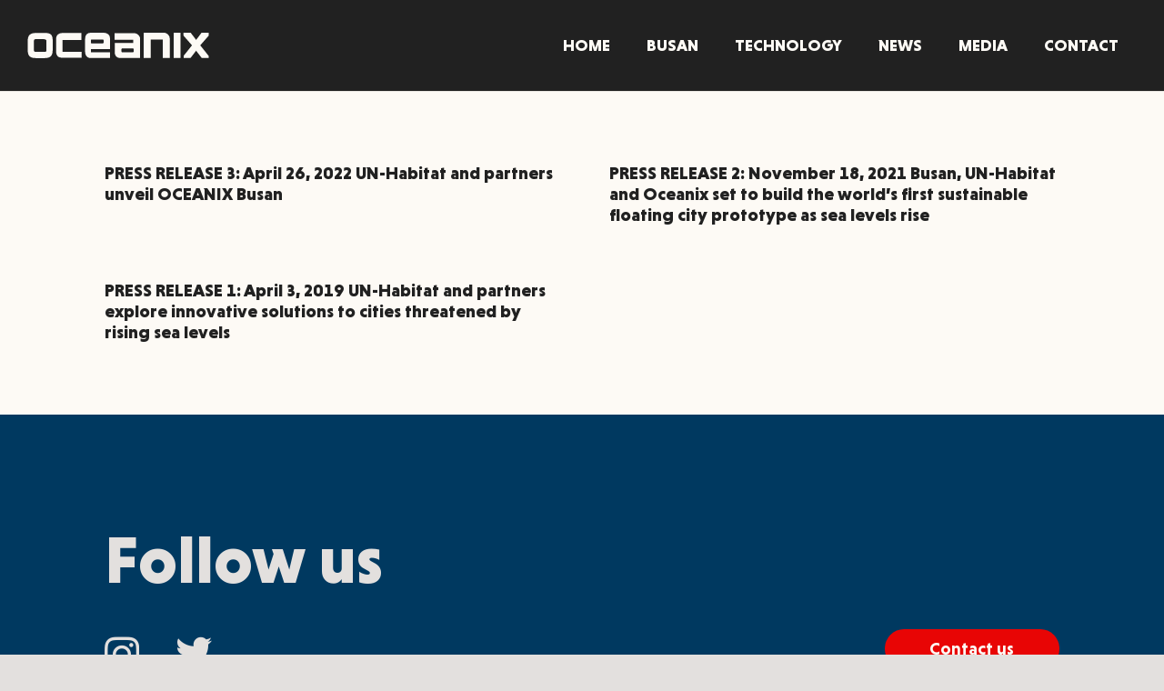

--- FILE ---
content_type: text/css
request_url: https://oceanix.com/oceanix/wp-content/themes/Oceanix/css/style.css?ver=1.2
body_size: 4774
content:
@charset "UTF-8";



body{



}

body.loader_active,

body.loader_active a{

	cursor:progress!important;

}



body .l-subheader-h, body .l-section-h, body .l-main .aligncenter, body .w-tabs-section-content-h{

	max-width:82vw;

}



body .l-section.color_primary{



	color:var(--color-content-bg) !important;

}



/**



Preload and transitions between pages

**/

html:not(.loaded),

html:not(.loaded) body,

html:not(.loaded) .l-canvas{

	/*background:var(--color-alt-content-bg);*/

}
/*
html:not(.loaded) #page-header{

	visibility:hidden;

}
*/


.transition_panel,

.preload_panel{

	position:fixed;

	width:100%;

	height:100%;

	left:0;

	top:0;

	z-index:99999;

	display:flex;

	flex-direction:column;

	align-items:center;

	justify-content:center;

}

.transition_panel_fill,

.preload_panel_fill{

	position:absolute;

	background:var(--color-alt-content-bg);

	width:100%;

	height:100%;

	left:0;

	top:0;

	display:flex;

	flex-direction:column;

	align-items:center;

	justify-content:center;

}



.transition_title{

	position:relative;

	margin:auto;

	text-align:center;

	color:var(--color-alt-content-heading);

	z-index:10;

}







/* for transparent sticky header: */

#page-header{

	pointer-events: none;

}

#page-header .l-subheader-cell>*{

	pointer-events: all;

}

body.header_hor .l-header.pos_fixed:not(.sticky_auto_hide) ~ .l-main .l-section.full_height:not(:first-of-type){

	min-height:calc( 100vh);

}

body.admin-bar .l-header.pos_fixed:not(.sticky_auto_hide) ~ .l-main .l-section.full_height:not(:first-of-type){

	min-height:calc( 100vh - 32px );

}







.no_bottom_padding{

	padding-bottom:0!important;

}

.no_top_padding{

	padding-top:0!important;

}

.no_top_padding .l-section-h{

	padding-top:0!important;

}





.block_overflow_hidden{

	overflow:hidden;

}





@media only screen and (max-width: 600px){

	/*body .l-subheader, body .l-section{

		padding-left: 2.5rem;

		padding-right: 2.5rem;

	}*/

	

}

.move_to_background:not(.ready){

	display:none;

}







#menu_popup{

	position:fixed;

	width:100vw;

	height:100%;

	left:0;

	top:0;

	z-index: 110;

}

body.admin-bar #menu_popup{

	top:32px;

}

#menu_popup #main_menu_block,

#menu_popup .w-popup-box-content{

	background:transparent!important;

}

.menu_popup_ref{

	display:none!important;

}





#main_logo{

	display:flex;

}

#main_logo svg{

	width:auto;

	height:30px;

	transition:all .3s;

}

#page-header.sticky #main_logo svg{

	height:30px;

}

@media only screen and (max-width: 600px){

	#page-header.sticky #main_logo svg,

	#main_logo svg{

		height:30px;

	}

}

@media only screen and (min-width: 379px){

	#rental_enquiry_btn_menu{

		white-space:nowrap;

	}	

	

}

.main_logo_fill{

	fill:var(--color-content-bg); 

	transition:fill .3s;

}







/*

#page-header.bg_transparent:not(.sticky) .main_logo_fill{fill:#fff!important;}

*/

/*

body.logo_alt_color .main_logo_fill,

body.main_menu_open .main_logo_fill

{

	fill:#fff!important;

}*/

.main_logo_accent{

/*fill:var(--color-content-primary);*/

	fill:var(--color-content-bg);

}







.language_switcher_header{

	transition:all 1s cubic-bezier(0.87, 0, 0.13, 1);

	}

	body:not(.main_menu_open) .language_switcher_header{

		visibility: hidden;

		opacity:0;

		transform:translateX(-2em);

	}



	.language_switcher_header .wpml-ls-item a{

		color:#000;

		border-top-color:transparent;

		border-top-width: 3px;

		border-top-style:solid;

		display:inline-block;

	}

	.no-touch .language_switcher_header .wpml-ls-item a:hover{

		color:#000!important;

	}

	.language_switcher_header .wpml-ls-item.wpml-ls-current-language a{

		font-weight: 700;

		border-top-color:#000;

	}

	.language_switcher_header .wpml-ls-legacy-list-horizontal ul{

		margin: 0 -0.3rem;

	}

	.language_switcher_header .wpml-ls-legacy-list-horizontal ul li{

		margin: 0 0.3rem;

	}

	.language_switcher_header .wpml-ls .wpml-ls-item:not(:last-child):after{

		content:"/";

		display:inline-block;

		transform:translateX(.2rem);

		font-weight:300!important;

	}



.menu_icon{

	font-size:50px;

	width:1em;

	height:1.2em;

	position:relative;

	display:flex;

	align-items:center;

	justify-content: center;

	cursor:pointer;

}



	.menu_icon_back{

		position:absolute;

		width:100%;

		height:100%;

		left:0;

		top:0;

	}

	.menu_icon_back_path{

		fill:#e8ff00;

		stroke:#000;

		stroke-miterlimit:10;

		stroke-width: 1.5px;

		transition:all .3s;

	}



	.menu_icon_lines{

		width:.2em;

		height:12px;

		display: flex;

		flex-direction:column;

		justify-content: space-between;

		position: relative;

		transition:all .3s;

	}

	.menu_icon_lines div{

		width:100%;

		height:2px;

		background:#000;

		border-radius: 2px;

		transition:all .3s;

		transform-origin:50% 50%;

	}

	.menu_icon_lines div:nth-child(2){

		transform:translateX(-.04em);

	}

	.menu_icon_lines div:first-child,

	.menu_icon_lines div:last-child{

		transform:translateX(.03em);

	}



	.no-touch body:not(.main_menu_open) .menu_icon:hover .menu_icon_lines div:nth-child(2){

		transform:translateX(.05em);

	}

	.no-touch body:not(.main_menu_open) .menu_icon:hover .menu_icon_lines div:first-child,

	.no-touch body:not(.main_menu_open) .menu_icon:hover .menu_icon_lines div:last-child{

		transform:translateX(-.01em);

	}





	body:not(.main_menu_open) .menu_icon_back_path{

		stroke:transparent;

	}

	

	body.main_menu_open .menu_icon_lines{

		justify-content: center;

		height:6px;

	}

	body.main_menu_open .menu_icon_lines div:nth-child(2){

		transform:translateX(0) scale(0)  rotate(45deg);

	}

	body.main_menu_open .menu_icon_lines div:first-child{

		transform:translateX(0) rotate(45deg);

		margin-bottom:-2px;

	}

	body.main_menu_open .menu_icon_lines div:last-child{

		transform:translateX(0) rotate(-45deg);

		margin-top:-2px;

	}

	.no-touch body.main_menu_open .menu_icon:hover .menu_icon_lines{

		transform:scale(1.3) rotate(90deg);

	}







/*

#main_menu_items{

	font-size:90px;

	line-height:95%;

	text-transform:uppercase;

	font-weight: 400;

}

	#main_menu_items ul li{

		display:flex;

		align-items: center;

		position:relative;

	}

	.menu_current_number{

		font-weight:700;

		position:absolute;

		left:-2em;

		top:-.4em;

		font-size:1.3rem;

		width:2em;

		height:2em;

		text-align:center;

	}

	.menu_current_number .number_hexagon{

		transition:all .3s;

		position:absolute;

		width:100%;

		height:100%;

		left:0;

		top:0;

		background: url('../images/menu_hexagon.svg') no-repeat center center;

		background-size:contain;

	}

	.menu_current_number span{

		position:absolute;

		width:100%;

		height:100%;

		left:0;

		top:0;

		line-height:2.2em;

	}

	.menu_current_line{

		flex-grow:1;

	}

	.menu_current_line div{

		margin-top:-.125em;

		height:6px;

		width:100%;

		background:#000;

		transition: all .3s;

	}









	.menu-item:not(.current-menu-item) .menu_current_number .number_hexagon{

		transform:scale(.6);

		opacity:0;

	}

	.menu-item:not(.current-menu-item) .menu_current_line div{

		width:0;

	}

	.no-touch .menu-item:hover a{

		color:inherit!important;

	}

	.no-touch .menu-item:hover .menu_current_number .number_hexagon{

		transform:none;

		opacity:1;

	}

	.no-touch .menu-item:hover .menu_current_line div{

		width:100%;

	}



.menu_contact_content_block{

	font-size:14px;

	font-weight: 400;

	line-height:150%;

}

	.menu_contact_content_block h4{

		margin-bottom:.2em;

		font-size:20px;

		font-weight: 600;

		padding-top:0em;

	}

	.menu_contact_content_block a{

		color:inherit!important;

		font-weight: bold;

		text-decoration: underline;

	}

	.menu_social_links{

		font-size:2rem;

	}

	



	@media only screen and (max-width: 1400px){

		#main_menu_items{

			font-size:75px;

		}

		.menu_current_number{

			font-size:1rem;

		}

		#menu_popup #main_menu_block{

			padding-left:5rem;

		}

	}

	@media only screen and (max-width: 1200px){

		#main_menu_items{

			font-size:65px;

		}

		.menu_social_links{

			font-size:1.5rem;

		}

		

	}

	@media only screen and (max-width: 900px){

		#main_menu_items{

			font-size:50px;

		}

	}

	@media only screen and (max-width: 700px){



		.menu_icon{

			font-size:40px;

		}

		#main_menu_items{

			font-size:30px;

		}

		#menu_popup #main_menu_block{

			padding-left:3rem;

		}

		.menu_current_number{

			font-size:.9rem;

		}

		.menu_current_line div{

			height:4px;

		}

		.menu_contact_content_block h4{

			font-size:17px;

		}

		.menu_contact_content_block{

			font-size:12px;

		}

	}	







*/





body .inherit_quote blockquote{

	font-size:inherit;

}



h1 strong,

h2 strong,

h3 strong

{

	font-weight:inherit;

	color:var(--color-content-primary);

}

.color_alternate h1 strong,

.color_alternate h2 strong,

.color_alternate h3 strong{

	font-weight:inherit;

	color:var(--color-alt-content-primary);

}

.color_footer-top h1 strong,

.color_footer-top h2 strong,

.color_footer-top h3 strong{

	font-weight:inherit;

	color:var(--color-content-primary);

}

.color_primary h1 strong,

.color_primary h2 strong,

.color_primary h3 strong{

	font-weight:inherit;

	color:var(--color-content-heading);

}

body .l-section.color_footer-top h3,

body .l-section.color_alternate h3{

	/*color:var(--color-content-text);*/

}





@media only screen and (max-width: 1400px){



}

@media only screen and (max-width: 1200px){





}

@media only screen and (max-width: 900px){



}

@media only screen and (max-width: 700px){

	

}



@media only screen and (max-width: 380px){

	



}









/*

common elements

*/



.scroll_down_btn{

	text-align:center;

	width:1em;

	height:1em;

	border-radius:.5em;

	border:1px solid #e8ff00;

	color:#e8ff00;

	line-height:100%;

	display:flex;

	align-items:center;

	justify-content: center;

	margin:0 auto;

	cursor:pointer;

	font-size:90px;

}

.scroll_down_btn .scroll_down_btn_inner{

	font-size:.17em;

	line-height:100%;

}

.scroll_down_btn_label{

	padding-top:1.2em;

}

.scroll_down_btn i{

	font-size:1.3em;

}





.image_water_effect:not(.water_ready){

	/*opacity:0;*/

}

.image_water_effect img, .image_water_effect canvas{

	width:100%;

}



.image_water_effect canvas{

	position:absolute;

	width:100%;

	left:0;

	top:0;

}

.image_water_effect canvas ~ .w-image-h{

	opacity:0;

	visibility:hidden;

}







.l-section.background_coolparallax {

	background:transparent!important;

}





.bg_cool_parallax{

	position:absolute;

	width:100%;

	height:100%;

	height:calc(100% + 1px);

	top:0;

	left:0;

	overflow:hidden;

	perspective: 600px;

	transform-style: preserve-3d;

}

.bg_cool_parallax .l-section-img{

	position:absolute;

	width:100%;

	height:110%;

	top:-10%;

	left:0;

}









/*

Default common animations

*/





.line_anim_intro.activate_on_scroll.w-separator:not(.with_content){

	transition:all 1s cubic-bezier(0.87, 0, 0.13, 1);

	width:100%;

	transition-delay:0s;

}



.line_anim_intro.activate_on_scroll.w-separator:not(.with_content):not(.active) 

{

width:0;

transition-delay:.3s;

}



.appear_default.activate_on_scroll{

	transform-origin:0 0;

	transition:transform, opacity;

	transition-duration:1.5s;

	transition-timing-function:cubic-bezier(0.25, 1, 0.5, 1);

	transition-delay:.2s;

	transform:translateZ(0);

}

	.appear_default.activate_on_scroll.delay_1{

		transition-delay:.5s;

	}

	.appear_default.activate_on_scroll.delay_2{

		transition-delay:.8s;

	}

	.appear_default.activate_on_scroll.delay_3{

		transition-delay:1.1s;

	}



	.appear_default.activate_on_scroll:not(.active){

		opacity:0;

		transform:translateY(100px) rotate(10deg) rotateX(-40deg);

		transition-delay:0s;

	}











.appear_image_cover.activate_on_scroll{

	transition:transform, opacity 1.5s;

	transition-timing-function:cubic-bezier(0.25, 1, 0.5, 1);

	transition-duration:1.5s;

	transition-delay:.3s;

	transform:translateZ(0);

}



.appear_image_cover.activate_on_scroll:not(.active){

	opacity:0;

	transform:translateX(50vw) rotateY(-90deg) translateZ(300px);

	transition-delay:0s;

}







/*

.appear_default.activate_on_scroll.active.active_away{

	transform:translateY(-50px) rotate(-3deg);

	transition-delay:0s;

	opacity:0;

	transition-duration: .5s;

	transition-timing-function:  cubic-bezier(0.76, 0, 0.24, 1);

}

*/















/* Center videogif by default */

.videogif_block{

	position:relative;

	width:100%;

} 

.videogif_block.has_ratio .videogif{

	position:absolute;

	width:100%;

	height:100%;

	left:0;

	top:0;

}  

.videogif {

	width: 100%;

	display:block;

	margin: 0 auto;

}











	

/***

Video Lightbox

***/









.video_lightbox{

	position:fixed;

	z-index:800;

	left:0;

	top:0;

	width:100%;

	}

	.video_player_bg{

		background-color:var(--color-content-primary);

		transition: background .5s;

		

		transition-delay:0s;

	}

	.video_lightbox_open .video_player_bg{

		background-color:var(--color-footer-bg-grad);

		opacity:.9;

		transition: background 1s;

		transition-delay:.5s;

		

	}

	.video_lightbox .l-section-h{

		/** check responsive here for video size: **/

		max-width:1500px;

	}



	.video_button_back_block{

		position:absolute;

		right:-50px;

		margin-top:7px;

	}

	.block_button_icon .icon_label{

		font-size:12px;

		text-transform:uppercase;

		font-weight:400;

	}

	.video_button_back_block .block_button{

		width:34px;

		height:34px;

		line-height:30px;

		margin:auto;

	}



	

	

.block_button{

	width:50px;

	height:50px;

	line-height:54px;

	position:relative;

	text-align:center;

	margin:auto;

	cursor:pointer;

	display:inline-block;



	}

	.block_button_bg{

		width:100%;

		height:100%;

		position:absolute;

		-webkit-transition: all .3s;

		transition:all .3s;

		background:transparent;

	}

	.block_button_icon{

		position:relative;

		color:var(--color-content-secondary);

		font-size:22px;

		-webkit-transition: all .3s;

		transition:all .3s;

	}

	

	.button_back_block{

		position:absolute;

		top:20px;

		right:25px;

		z-index:10;

	}

	.button_back {

		width:40px;

		height:40px;

	}

	.button_back .block_button_bg{

		background:transparent;

		box-shadow:inset 0 0 0 2px #fff;

		border-radius:20px;

	}

	.no-touch .button_back:hover .block_button_bg{

		background:#fff;

		box-shadow:inset 0 0 0 30px #fff;

	}



	.icon_ex{

		width:50%;

		height:2px;

		position:absolute;

		left:25%;

		top:50%;

		background:#fff;

		-webkit-transform:rotate(45deg);

				transform:rotate(45deg);

		-webkit-transition: all .3s;

		transition:all .3s;

	}

	.icon_ex:after{

		width:100%;

		height:100%;

		-webkit-transform:rotate(90deg);

				transform:rotate(90deg);

		content:"";

		position:absolute;

		left:0;

		top:0;

		background:#fff;

		-webkit-transition: all .3s;

		transition:all .3s;

	}

	.no-touch .button_back:hover .icon_ex:after,

	.no-touch .button_back:hover .icon_ex{

		background:#2E2F37;

	}



	.video_lightbox_open .main_menu_link{

		opacity:0;

		-ms-filter: "progid:DXImageTransform.Microsoft.Alpha(Opacity=0)";

		visibility:hidden;

	}



@media only screen and (max-height: 950px) and (orientation:landscape) {

	.video_lightbox .l-section-h{

		max-width:1350px;

	}

}

@media only screen and (max-height: 900px) and (orientation:landscape) {

	.video_lightbox .l-section-h{

		max-width:1200px;

	}

}

@media only screen and (max-height: 800px) and (orientation:landscape) {

	.video_lightbox .l-section-h{

		max-width:1100px;

	}

}

@media only screen and (max-height: 750px) and (orientation:landscape) {

	.video_lightbox .l-section-h{

		max-width:1000px;

	}

}

@media only screen and (max-height: 680px) and (orientation:landscape) {

	.video_lightbox .l-section-h{

		max-width:900px;

	}

}

@media only screen and (max-height: 400px) and (orientation:landscape) {

	.video_lightbox .l-section-h{

		max-width:550px;

	}

}

@media only screen and (max-height: 360px) and (orientation:landscape) {

	.video_lightbox .l-section-h{

		max-width:500px;

	}

}









.overflow_hidden{

	overflow:hidden;

}







.flex_grow{

	flex-grow: 1;

}













/* Oceanix buttons



*/

.w-btn.us-btn-style_3{

	padding-right: .6em;

}

.w-btn.us-btn-style_3.icon_atright i{

	margin-left:1em;



}

.w-btn.us-btn-style_3 i{

	font-size:.6em;

	background:var(--color-content-primary);

	border-radius: 50%;

	width:2.5em;

	height:2.5em;

	line-height:2.5em;



	position:relative;

}

.w-btn.us-btn-style_3 i:before{

	color:var(--color-content-bg)!important;

	z-index:1;

	position:relative;

}





.w-btn.us-btn-style_3 i,

.w-btn.us-btn-style_3 i:after,

.w-btn.us-btn-style_3 i:before{

	transition:all .6s;

	transition-timing-function: cubic-bezier(0.87, 0, 0.13, 1)

}



.no-touch a.w-btn.us-btn-style_3:not(:hover) i:before{

	color:var(--color-content-primary)!important;



}



.no-touch a.w-btn.us-btn-style_3:not(:hover) i{

	transform:translateX(60%) scale(.4);

}

.w-btn.us-btn-style_3 i:after{

	content:"";

	display:block;

	position:absolute;

	width:.5em;

	height:.5em;

	border-radius: 50%;

	opacity:1;

	background:var(--color-content-primary);

	top:50%;

	transform:translateY(-50%);

	right:30%;

}

.no-touch a.w-btn.us-btn-style_3:not(:hover) i:after{

	background:var(--color-content-primary);

	border-radius: 0%;

	opacity:1;

	width:5em;

	height:.5em;

	right:150%;

}









.line_waves_oceanix{

	position:absolute;

	left:0;

	top:0;

	right:0;

	bottom:0;

	overflow:hidden;

	opacity:.3;

	}

	.line_wave_oceanix{

		height:auto;

		display:flex;

		position:relative;

		

	}

	.line_wave_oceanix>div{

		width:100%;

		padding-bottom:3.604%;

		margin-top:-2.4%;

		background:url('../images/wave-light.svg') no-repeat;

		background-size:auto 100%;

	}



	.color_footer-bottom .line_waves_oceanix{

		opacity:1;

	}

	.color_footer-bottom .line_wave_oceanix>div{

		background:url('../images/wave-dark.svg') no-repeat;

	}



	@media only screen and (max-width: 1200px){

		.line_wave_oceanix > div{

			margin-top:-1.9%;

		}

	}

	@media only screen and (max-width: 900px){

		.line_wave_oceanix > div{

			margin-top:-1.7%;

		}

	}

	@media only screen and (max-width: 700px){

		.line_wave_oceanix{

			margin-right: -60%;

			margin-left: -10%;

		}

		.line_wave_oceanix > div{

			margin-top:-1.4%;

		}

	}

	@media only screen and (max-width: 400px){

		.line_wave_oceanix > div{

			margin-top:-1.2%;

		}

	}











.tech_illustration{

	position:relative;

	}



	.tech_illustration img{

		max-width:none;

		width:100%;

	}

	.tech_illustration .w-image{

	width:100%;

	}







	.w-image.tech_il_energy_mill {

		position:absolute;

		left: 29.7%;

		top: 40%;

		width:35%;

		transform: translateX(-50%) translateY(-50%);

		

	}

	.w-image.tech_il_energy_new_mill_a,

	.w-image.tech_il_energy_new_mill_c,

	.w-image.tech_il_energy_new_mill_b,

	.w-image.tech_il_energy_new_mill_d{

		position:absolute;

		left: 27%;

		top: 47%;

		width: 27%;

		transform: translateX(-50%) translateY(-50%);

		

	}

	/*

	.w-image.tech_il_energy_mill .w-image-h{

		transform: rotate(0deg);

		animation: mill_animation 5s infinite ;

		animation-timing-function: cubic-bezier(0.37, 0, 0.63, 1);

	}*/

	.w-image.tech_il_energy_sun{

		position:absolute;

		left: 61%;

		top: 17%;

		width: 16%;

		transform-origin:50% 50%;

		transform: translateX(-50%) translateY(-50%);

	}

	.w-image.tech_il_energy_sun .w-image-h{

		transform: rotate(0deg);

		animation: sun_animation 5s infinite ;

		animation-timing-function: cubic-bezier(0.87, 0, 0.13, 1);

	}



	@keyframes sun_animation{

		0% {transform:rotate(0deg);}

		25% {transform:rotate(20deg) scale(1.1);}

		50% {transform:rotate(40deg) scale(1);}

		75% {transform:rotate(65deg) scale(1.1);}

		100% {transform:rotate(90deg);}

	}

/*

	@keyframes mill_animation{

		100% {transform:rotate(-720deg);}

	}*/









	.w-image.tech_il_water_circle {

		position:absolute;

		left: 57%;

		top: 47%;

		width: 26%;

		transform: translateX(-50%) translateY(-50%);

		

	}

	.w-image.tech_il_water_sparks {

		position:absolute;

		left: 48%;

		top: 15%;

		width: 13%;

		transform: translateX(-50%) translateY(-50%);

		

	}

	.w-image.tech_il_water_sparks .w-image-h{

		transform: rotate(0deg);

		animation: sparks_animation 3s infinite ;

		animation-timing-function: cubic-bezier(0.87, 0, 0.13, 1);

	}

	@keyframes sparks_animation{

		0% {transform:translateY(30%) scale(.7);opacity:0;}

		50% {transform:translateY(0) scale(1);opacity:1;}

		100% {transform:translateY(-30%) scale(.7);opacity:0;}

	}









	.w-image.tech_il_food_front {

		position:absolute;

		left: 0%;

		top: 0%;

		width: 100%;

	}



	.w-image.tech_il_food_plant {

		position:absolute;

		left: 57%;

		top: 0%;

		width: 38%;

		transform-origin: 40% 100%;

	}

	.w-image.tech_il_food_fruit {

		position:absolute;

		left: 79.7%;

		top: 26%;

		width: 14%;

		transform-origin: 5% 2%;

	}











	.w-image.tech_il_transport_waves {

		position:absolute;

		left: 0%;

		top: 0%;

		width: 100%;

	}

	.w-image.tech_il_transport_ship {

		position:absolute;

		left: 0%;

		top: 0%;

		width: 100%;

	}

	





	.w-image.tech_il_habitat_front {

		position:absolute;

		left: 0%;

		top: 0%;

		width: 100%;

	}

	.w-image.tech_il_habitat_fish  {

		position:absolute;

		left: 9%;

		top: 19%;

		width: 20%;

	}

	.w-image.tech_il_habitat_bubble  {

		position:absolute;

		left: 36.5%;

		top: 16%;

		width: 3.5%;

	}

	.w-image.tech_il_habitat_bubble_2  {

		left: 50%;

		top: 13.5%;

		width: 2.8%;

	}

	.w-image.tech_il_habitat_bubble_3  {

		left: 28.5%;

		top: 42.5%;

		width: 3.5%;

	}

	.w-image.tech_il_habitat_bubble_4  {

		left: 57.7%;

		top: 27%;

		width: 3.1%;

	}







	.w-image.tech_il_habitat_bubble{

		transform: rotate(0deg);

		animation: bubble_animation 6s infinite ;

		/*animation-timing-function: cubic-bezier(0.87, 0, 0.13, 1);*/

	}

	@keyframes bubble_animation{

		0% {transform:translateY(10rem);opacity:0;}

		50% {transform:translateY(0rem);opacity:1;}

		100% {transform:translateY(-5rem);opacity:0;}

	}

	.w-image.tech_il_habitat_bubble .w-image-h{

		transform: rotate(0deg);

		animation: bubble_swing_animation 3s infinite ;

		/*animation-timing-function: cubic-bezier(0.87, 0, 0.13, 1);*/

	}

	@keyframes bubble_swing_animation{

		0% {transform:translateX(-.5rem);}



		50% {transform:translateX(.5rem);}



		100% {transform:translateX(-.5rem);}

	}

	.w-image.tech_il_habitat_bubble_2  {

		animation-delay: 1s;

	}

	.w-image.tech_il_habitat_bubble_3  {

		animation-delay: 2s;

	}

	.w-image.tech_il_habitat_bubble_4  {

		animation-delay: 3s;

	}

	

	

	.w-image.tech_il_habitat_bubble_3  .w-image-h {

		animation-delay: 1s;

	}













	.w-image.tech_il_waste_front {

		position:absolute;

		left: 0%;

		top: 0%;

		width: 100%;

	}

	.w-image.tech_il_waste_lid {

		position:absolute;

		left: 5%;

		top: 9%;

		width: 44%;

		transform-origin: 96% 84%;

	}

	.w-image.tech_il_waste_banana {

		position:absolute;

		left: 75%;

		top: 26%;

		width: 20%;

	}

	.w-image.tech_il_waste_apple {

		position:absolute;

		left: 56%;

		top: 33%;

		width: 15%;

	}









	.w-image.tech_il_waste_front_new {

		position:absolute;

		left: 0%;

		top: 0%;

		width: 100%;

	}

	.w-image.tech_il_waste_lid_new {

		position:absolute;

		left: 24%;

		top: 1%;

		width: 41%;

		transform-origin: 90% 85%;

	}

	.w-image.tech_il_waste_banana_new {

		position:absolute;

		left: 79%;

		top: 21%;

		width: 20%;

	}

	.w-image.tech_il_waste_apple_new {

		position:absolute;

		left: 60%;

		top: 23%;

		width: 15%;

	}









.milestones_timeline{

	position:relative;

}

:root {

	--milestone-font-size: max( 3rem,5.8vw );

}

	.milestones_bg_stripe{

		position:absolute;

		top:0;

		height:100%;

		font-size:var(--milestone-font-size);

		width:2.5em;

		background:var(--color-content-primary);

	}

	.milestone_item{

		transform-origin: left;

		position:relative;

		font-size:var(--milestone-font-size);

		padding:.4em .2em .4em 0 !important;

	}

	.milestone_item_ind_0{

		padding-top:.5em !important;

	}

	.milestone_item:last-child{

		padding-bottom:.5em !important;

	}

	.year_text{

		font-weight: 900;

		font-family: var(--font-h1);

		font-size:var(--milestone-font-size);

		line-height:.9;

		width:2.5em;

		min-width: 2.5em;

		text-align:center;

		margin-right:.2em!important;

		color:var(--color-content-bg);

	}

	.milestone_text{

		font-weight: 700;

		font-family: var(--font-h1);

		

		font-size: max( 1.2rem, 1.5vw );

		max-width: max(50vw, 600px);

		line-height:1.2;

	}







	.news_grid_title h5,

	.news_grid_title h5 a{

		font-size:inherit;

		font-family:inherit;

		line-height:inherit;

		color:inherit;

	}









.image_transition_scroll{

	position:relative;

	min-height:70vh;

}

.image_transition_scroll .vc_column-inner{



	position:relative;

}

.image_transition_scroll .w-image{

	position:relative;

	width:100%;

	left:0%;

	top:0%;

}



.image_transition_scroll .w-image:not(:first-child){

	position:absolute;

	width:100%;

	left:0%;

	top:0;

}









.table_layout {

	max-width:500px;

}

.table_layout .w-hwrapper{

	border-bottom:solid 2px #003b66;

	padding-bottom:.2em;

}

--- FILE ---
content_type: text/css
request_url: https://oceanix.com/oceanix/wp-content/themes/Oceanix/style.css?ver=8.16
body_size: -100
content:
/*
Theme Name: Oceanix
Template: Impreza
Version: 1
Author:	José Soler
Author URI: https://solerdev.com/
*/

/*Add your own styles here:*/


--- FILE ---
content_type: image/svg+xml
request_url: https://oceanix.com/oceanix/wp-content/themes/Oceanix/images/wave-dark.svg
body_size: 687
content:
<svg xmlns="http://www.w3.org/2000/svg" viewBox="0 0 1443 52"><defs><style>.cls-1{fill:#003155;}</style></defs><title>wave dark</title><g id="lineas_pattern" data-name="lineas pattern"><path class="cls-1" d="M1465.45,28.05l-11.06-1.91c-35.33-6.12-71-12.47-110.08-17.32-19.48-2.42-39.78-4.45-60.76-5.84l-15.83-.92-16-.66L1235.42,1,1219.35.85c-21.62,0-43.24.74-64.2,2.12s-41.27,3.42-60.76,5.84c-39,4.86-74.74,11.2-110.08,17.32s-70.59,12.1-108.1,16.35c-18.72,2.12-37.95,3.8-57.47,4.87-4.85.32-9.79.48-14.68.69s-9.78.34-14.66.46c-2.45.05-4.85.14-7.34.17l-7.49.07-7.49.07-7.22-.06c-19.58-.13-38.94-.87-57.65-2.14s-36.81-3-54.2-5.12c-34.8-4.2-66.72-9.61-97.68-14.9s-61.1-10.56-92-14.81S395.69,4.31,364,2.71c-15.78-.74-31.76-1.18-46.9-1.19q-23.23,0-44.9,1c-14.44.65-28.31,1.6-41.49,2.76s-25.67,2.54-37.53,4c-23.73,2.93-44.83,6.27-64,9.45s-36.43,6.29-52.12,9c-31.31,5.51-56.45,9.6-74.24,12.05Q-3.79,40.73-9,41.4t-8.67,1.11l-7.12.87,7.18-.84q3.57-.4,8.74-1.07t11.9-1.55c17.94-2.39,43.47-6.33,75-11.74,15.82-2.69,33.2-5.71,52.48-8.84S171,13,194.67,10.16C206.5,8.74,218.91,7.43,232,6.33s26.76-2,41-2.57,29-.9,44-.84c15.36,0,30.47.51,46.07,1.27,31,1.64,62.13,4.81,92.44,9.13s60.25,9.55,91.08,14.93S609.45,39.13,644.8,43.5a994,994,0,0,0,114.83,7.59l7.71.06,7.48-.06,7.5-.06c2.51,0,5.1-.11,7.65-.17,5.11-.13,10.27-.23,15.29-.47s10.15-.38,15.15-.7c20.14-1.09,39.94-2.8,59.11-5C918,40.4,953.72,34.36,989.13,28.26S1060,15.9,1098.23,11.18c19.08-2.36,38.82-4.31,59.13-5.64s41.13-2,62-2l15.77.13,15.43.38,15.46.63,15.31.87c20.3,1.33,40.05,3.28,59.13,5.64,38.22,4.72,73.67,11,109.1,17.08L1465.45,31Z"/></g></svg>

--- FILE ---
content_type: application/javascript
request_url: https://oceanix.com/oceanix/wp-content/themes/Oceanix/js/main.js?ver=1.2
body_size: 11565
content:
gsap.registerPlugin(ScrollTrigger);
gsap.registerPlugin(MorphSVGPlugin)
gsap.config({trialWarn: false});
window._gsapWarned=1



var waitForFinalEvent = (function () {
  var timers = {};
  return function (callback, ms, uniqueId) {
    if (!uniqueId) {
      uniqueId = "Don't call this twice without a uniqueId";
    }
    if (timers[uniqueId]) {
      clearTimeout (timers[uniqueId]);
    }
    timers[uniqueId] = setTimeout(callback, ms);
  };
})();
var waitBeforeRepeatEvent = (function () {
  var time_func = {};

  return function (callback, ms, uniqueId) {
    if (!uniqueId) {
      uniqueId = "Don't call this twice without a uniqueId";
    }
	var d = new Date();
	var t = d.getTime();
	var new_t = d.getTime() + ms;
    if ( ( time_func[uniqueId] && time_func[uniqueId] < t ) || !time_func[uniqueId]) {
		time_func[uniqueId] = new_t;
		callback();
    }
    
  };
})();
function hasEvents() 
{
    if (typeof(CustomEvent) === 'function') // If Internet Explorer, return version number
    {
		return true;
	}else{
		return false;
	}
}

function restart_us_core()
{
	//https://odd.co/odd/wp-content/themes/Impreza/js/us.core.min.js?ver=7.4.2
	var tags = document.getElementsByTagName('script');
	var impreza_script_src = "";
	for (var i = tags.length; i >= 0; i--){ //search backwards within nodelist for matching elements to remove
		if (tags[i] && tags[i].getAttribute('src') != null && tags[i].getAttribute('src').indexOf("/js/us.core") != -1){
			impreza_script_src = tags[i].getAttribute('src');
			tags[i].parentNode.removeChild(tags[i]); //remove element by calling parentNode.removeChild()
		}
	}
	if(impreza_script_src != ""){
		var head = document.getElementsByTagName('head')[0];
		var script = document.createElement('script');
		script.src = impreza_script_src;
		head.appendChild(script);
	}
}


jQuery(document).ready(setBackgroundContent)
function setBackgroundContent(){
	jQuery(".move_to_background:not(.ready)").each(function(){
		if(jQuery(this).hasClass("move_this")){
			var to_move = jQuery(this)
		}else{
			var to_move = jQuery(this).find(">div")
		}
		if(jQuery(this).hasClass("insert_before_content"))
		jQuery(this).attr("insertBefore", ".l-section-h")
		if(jQuery(this).attr("insertBefore") != "" && typeof jQuery(this).attr("insertBefore") == "string")
			to_move.insertBefore(jQuery(this).closest(".l-section").find(jQuery(this).attr("insertBefore")))
		else if(jQuery(this).hasClass("background_prepend"))
			jQuery(this).closest(".l-section").prepend(to_move)
		else
			jQuery(this).closest(".l-section").append(to_move)

	}).addClass("ready")
}




function showLoading(){
	jQuery("body").addClass("loader_active")
}
function hideLoading(){
	jQuery("body").removeClass("loader_active")
}






jQuery(document).scroll(function (event) {
	animate_bg_paralax()
});

jQuery(document).ready(function (event) {
    animate_bg_paralax()
});

function animate_bg_paralax(){

	var _win_h = jQuery(window).height();
	var _win_w = jQuery(window).width();
	jQuery(".please_parallax").each(function(index){
		var _obj = jQuery(this)
		var _section = jQuery(this).closest(".l-section")
		var _offset_top = _obj.offset().top
		var _scrollTop = jQuery(document).scrollTop();
		var _relTop = _section.offset().top
		var _relH = _section.height()
		var _block_h = jQuery(this).height()
		var _acceleration = .2;
		var _direction = 1;
		if(_obj.hasClass("parallax_reverse"))
			_direction = -1;
		
		
		var _stop_on_mobile = false;
		//if(_obj.hasClass("please_parallax_nomobile") && _win_w < 768){
		if(!_obj.hasClass("please_parallax_mobile") && _win_w < 900){
			_stop_on_mobile = true;
		}
		
		
		
		
		
		var limit_top = false;
		var limit_bottom = false;
		if(_obj.attr("limit_top") == "true" || _obj.hasClass("limit_top")){
			limit_top = true;
		}
		if(_obj.attr("limit_bottom") == "true" || _obj.hasClass("limit_bottom")){
			limit_bottom = true;
		}
		
		
		if(_obj.hasClass("ac1")) _acceleration = .1;
		else if(_obj.hasClass("ac2")) _acceleration = .2;
		else if(_obj.hasClass("ac3")) _acceleration = .3;
		else if(_obj.hasClass("ac4")) _acceleration = .4;
		else if(_obj.hasClass("ac5")) _acceleration = .5;
		else if(_obj.hasClass("ac6")) _acceleration = .6;

		if(_obj.hasClass("ac_double")) _acceleration = _acceleration*2;
		if(_obj.hasClass("ac_tripple")) _acceleration = _acceleration*2;
		
		if(Number(_obj.attr("parallax_acceleration")) != NaN &&  Number(_obj.attr("parallax_acceleration")) > 0) _acceleration = Number(_obj.attr("parallax_acceleration"));
		var _offset_v = 0;
		if(Number(_obj.attr("parallax_offset")) != NaN && Number(_obj.attr("parallax_offset")) > 0) _offset_v = Number(_obj.attr("parallax_offset"));
		
		_acceleration = _acceleration*.5


		if(_section.hasClass("section_align_center")){
			_offset_v = -(_win_h - _section.outerHeight())/2* _acceleration
		}else if(_section.hasClass("section_align_bottom")){
			_offset_v = -(_win_h - _section.outerHeight())* _acceleration
		}
		
		
		var new_y = _offset_v + (- _scrollTop + _relTop )  * _acceleration 
		
		//fix for larger blocks:
		if(_block_h > _win_h*1.1 
		&& _scrollTop > _relTop 
		&& _scrollTop < _relTop + _block_h - _win_h
		){
			//new_y = 0;
		}else if(_block_h > _win_h*1.1 
		&& _scrollTop >= (_relTop + _relH - _win_h) ){
			//new_y = _offset_v + (- _scrollTop + _relTop + _relH - _win_h)  * _acceleration ;
		}

		
		if(limit_top && new_y < 0
		|| _obj.hasClass("limit_top") && new_y < 0
		){
			new_y = 0;
		}
		if(limit_bottom && new_y > 0
		|| _obj.hasClass("limit_bottom") && new_y > 0
		){
			new_y = 0;
		}
		
		if(_stop_on_mobile){
			new_y = 0;
		}
		
		
		if( //limit to avoid cpu overload
		_offset_top-_scrollTop <= _win_h*1.3 &&
		_offset_top-_scrollTop+_block_h >= -_win_h*.3
		){
			waitBeforeRepeatEvent(function(){
				gsap.killTweensOf(_obj)
				gsap.to(_obj,{ duration:.6, y: new_y*_direction, ease:Power1.easeOut})
			}, 150, "please_paralax_animation_"+index)
			waitForFinalEvent(function(){
				gsap.killTweensOf(_obj)
				gsap.to(_obj, {duration:.6, y: new_y*_direction, ease:Power1.easeOut})
			}, 150, "please_paralax_animation_"+index)
		
		
		
		}else{
			gsap.killTweensOf(_obj)
		}
		
	})


	jQuery(".activate_on_scroll").each(function(index){
		var _scrollTop = jQuery(document).scrollTop();
		var _relTop = jQuery(this).offset().top
		var _relH = jQuery(this).height()
		var _win_h = jQuery(window).height()
		var _win_w = jQuery(window).width()
		if(!jQuery(this).hasClass("active")){
			if(_relTop - _scrollTop < _win_h - Math.min(_win_h, _win_w)*.1){
				jQuery(this).addClass("active").removeClass("active_away");
				window.dispatchEvent(new CustomEvent('activate_on_scroll:active', { detail:{target:jQuery(this) }} ));
			}
		}else{
			if(_relTop - _scrollTop > _win_h*1.3){
				jQuery(this).removeClass("active").removeClass("active_away")
				window.dispatchEvent(new CustomEvent('activate_on_scroll:unactive', { detail:jQuery(this) } ));
			}
			
			if(_relTop - _scrollTop < - _relH + Math.min(_relH*.5,_win_h*.1, 300)){
				jQuery(this).addClass("active_away")
				window.dispatchEvent(new CustomEvent('activate_on_scroll:awaytop', { detail:{target:jQuery(this) }} ));
			}else if(jQuery(this).hasClass("active_away")){
				jQuery(this).removeClass("active_away")
				window.dispatchEvent(new CustomEvent('activate_on_scroll:activefromtop',{ detail:{target:jQuery(this) }} ));
			}
		}
		
	})
	jQuery(".us_animate_this").each(function(index){
		var _scrollTop = jQuery(document).scrollTop();
		var _relTop = jQuery(this).offset().top
		var _relH = jQuery(this).height()
		var _win_h = jQuery(window).height()
		if(!jQuery(this).hasClass("start")){
		if(_relTop - _scrollTop < _win_h){
			jQuery(this).addClass("start")
		}
		}else{
			if(_relTop - _scrollTop > _win_h*1.3){
				jQuery(this).removeClass("start")
			}
		}
		
	})
	
	
}






jQuery(document).ready(setMainNav);
function setMainNav(){
	jQuery("#menu_icon").on("click",function(){
		if(jQuery("body").hasClass("main_menu_open"))
		closeMainMenu()
		else
		openMainMenu()
		
	})
}

function openMainMenu(){


	if(jQuery("#menu_popup").length == 0){
		var the_menu = jQuery(".menu_popup_ref .w-popup-box-content").clone()

		jQuery("body").append("<div id='menu_popup'></div>")
		jQuery("#menu_popup").append(the_menu)
		jQuery("#menu_popup .l-section-overlay").on("click", closeMainMenu)
		setPreloadPanel();
	}
	gsap.killTweensOf("#menu_popup");
	gsap.set(jQuery("#menu_popup"), {autoAlpha:0})
	gsap.to(jQuery("#menu_popup"), {duration:.2,autoAlpha:1, ease:Expo.easeOut})

	gsap.set("#menu_popup #main_menu_items ul",{perspective: 500})
	gsap.set("#menu_popup #main_menu_items ul li", {opacity:0, x:300, rotateX:60, transformOrigin:"0 50%"})
	gsap.to("#menu_popup #main_menu_items ul li", {duration:.7,opacity:1, x:0,rotateX:0, stagger: {from:"center",amount:0.2}, ease:Expo.easeOut})

	var el_in = "#menu_popup .menu_contact_content_block, #menu_popup .w-socials";
	gsap.killTweensOf(el_in);
	gsap.set(el_in, {opacity:0, y:100 })
	gsap.to(el_in, {delay:.1,duration:.7,opacity:1, y:0,stagger: 0.1, ease:Expo.easeOut})


	var menu_bg = "#menu_popup .l-section-overlay";
	gsap.killTweensOf(menu_bg);
	gsap.set(menu_bg, {width:0, right:0,left:"auto", height:"100%" })
	gsap.to(menu_bg, {duration:1, width:"100%", ease:Expo.easeOut})
	
	jQuery("body").addClass("main_menu_open")

}
function closeMainMenu(){
	gsap.killTweensOf("#menu_popup");
	gsap.to(jQuery("#menu_popup"), {duration:1,autoAlpha:0, ease:Expo.easeIn})

	gsap.killTweensOf("#menu_popup #main_menu_items ul li");
	gsap.to("#menu_popup #main_menu_items ul li", {duration:.3,opacity:0, x:-300,rotateX:60, stagger: {from:"center",amount:0.1}, ease:Expo.easeIn})
	
	var el_in = "#menu_popup .menu_contact_content_block, #menu_popup .w-socials";
	gsap.killTweensOf(el_in);
	gsap.to(el_in, {delay:.3, opacity:0, y:50, ease:Expo.easeOut})

	var menu_bg = "#menu_popup .l-section-overlay";
	gsap.killTweensOf(menu_bg);
	gsap.to(menu_bg, {duration:.7, delay:.3, right:"100%", ease:Expo.easeOut})

	jQuery("body").removeClass("main_menu_open")
}




jQuery(document).ready(setMainMenu);
function setMainMenu(){
	jQuery("#main_menu_items ul li").each(function(i){
		jQuery(this).append("<div class='menu_current_line'><div></div></div>")
		jQuery(this).prepend("<div class='menu_current_number'><div class='number_hexagon'></div><span>"+(i+1)+"."+"</span></div>")


	})
}









/****
 * 
 * Video Lightbox desdejose
 */



 jQuery(document).ready(setActionsVideoHome)

 jQuery(document).ready(setVideoButtons);
 window.addEventListener('pageInitialFunction', function (e) {
	 setVideoButtons();
 }, false);
 function setVideoButtons(){
	jQuery(".play_video").each(function(){
		var link_target = jQuery(this);
		if(jQuery.type( link_target.attr("href")) === "undefined"){
			link_target = undefined;
			if(jQuery.type( jQuery(this).find(">a").attr("href")) !== "undefined"){
				link_target = jQuery(this).find(">a")
			}else if(jQuery.type( jQuery(this).find("a").attr("href")) !== "undefined"){
				link_target = jQuery(this).find("a")
			}
		}
		if(jQuery.type(link_target) !== "undefined"){
			link_target.unbind("click").click(function(e){
 
				var new_video = getYoutubeEmbedUrl(jQuery(this).attr("href"));
				if(new_video){
					e.preventDefault();
					openVideoHome(new_video);
				}
				
			})
		}
	})
	
 }
 
home_video_src = "";
function setActionsVideoHome(){
	
	
	video_block = jQuery(".video_lightbox")
	
	TweenMax.set(video_block,{autoAlpha:0})
	
	jQuery(".video_lightbox .video_player_bg,.video_lightbox .video_button_back").unbind("click").click(function(){
		closeVideoHome();
	})
	
}
function openVideoHome(src){
	jQuery("body").addClass("video_lightbox_open")
	rewindVideoPlayerHome(src)
	var video_block = jQuery(".video_lightbox")
	var video_player_bg = video_block.find(".video_player_bg ")
	var video_player = video_block.find(".the_video")
	var video_close = video_block.find(".video_button_back")
	
	
	gsap.to(video_block,{duration:.2, autoAlpha:1, ease:Power3.easeOut})
	gsap.set(video_player_bg,{width:"0", height:"20px",top:"48%", clearProps:"opacity"})
	gsap.to(video_player_bg,{duration: .4, width:"100%", ease:Expo.easeInOut})
	gsap.to(video_player_bg,{duration: .5, delay:.4, width:"100%", top:"0%", height:"100%", ease:Expo.easeInOut})
	
	gsap.killTweensOf(video_close)
	gsap.set(video_close,{scale:0,autoAlpha:0})
	gsap.to(video_close,{duration: .6, scale:1,autoAlpha:1,delay:1, ease:Power3.easeOut})
	
	gsap.set(video_player.parent(),{perspective:1200})
	gsap.set(video_player,{scale:.8,top:100,autoAlpha:0, rotationX:-90,transformStyle:"preserve-3d"})
	gsap.to(video_player,{duration: .7, scale:1,autoAlpha:1,top:0,rotationX:0, ease:Power3.easeOut,delay:.85, clearProps:"transform,top,opacity,visibility,scale"})
	isNavOpen = true;
}
function closeVideoHome(){
	jQuery("body").removeClass("video_lightbox_open")
	var video_block = jQuery(".video_lightbox")
	var video_player_bg = jQuery(".video_lightbox .video_player_bg ")
	var video_player = jQuery(".video_lightbox .the_video")
	var video_close = video_block.find(".video_button_back")
	
	gsap.to(video_block,{duration: .4, autoAlpha:0, ease:Power3.easeOut,delay:.6, onComplete:clearVideoPlayerHome })
	
	gsap.to(video_player_bg,{duration:.4,height:"20px",top:"48%",opacity:1, ease:Expo.easeOut, delay:.1})
	gsap.to(video_player_bg,{duration:.3,delay:.4, width:"0%", ease:Power3.easeOut})
	
	gsap.killTweensOf(video_close)
	gsap.to(video_close,{duration:.6, scale:0,autoAlpha:0, ease:Power3.easeOut})
	
	gsap.to(video_player,{duration:.3, scale:.8,autoAlpha:0, ease:Power3.easeOut})
	if(typeof(activateAutoplay) == "function"){ activateAutoplay();}
	
	
	isNavOpen = false;
}
function clearVideoPlayerHome(){
	video_player_iframe = jQuery(".video_lightbox .the_video iframe");
	video_player_iframe.attr("src", "")
}
function rewindVideoPlayerHome(src){
	video_player_iframe = jQuery(".video_lightbox .the_video iframe");
	video_player_iframe.attr("src", "")
	video_player_iframe.attr("src", src)
	
}

function getYoutubeEmbedUrl(url) {
	const regExp = /^.*(youtu.be\/|v\/|u\/\w\/|embed\/|watch\?v=|&v=)([^#&?]*).*/;
	const match = url.match(regExp);

	if(match && match[2].length === 11){
		//get the vars
		var fragments = url.split(match[2]+'?');
		if(fragments.length == 0)
			fragments = url.split(match[2]+'&');
		var attrs = "";

		if(fragments.length > 0 && typeof(fragments[1]) != "undefined"){
			attrs = fragments[1];
		}

		if(attrs.indexOf("autoplay=1") === -1){
			attrs += "&autoplay=1";
		}
		
		if(attrs != "") attrs = "?"+attrs
		return  "https://www.youtube.com/embed/"+match[2]+attrs;
		
	}else if(url.indexOf("player.vimeo.com") > -1){
		return url;
	}else{
		return null;
	}
}














//jQuery(document).ready(setWaterEffect);
jQuery(document).ready(waterEffectLazy);

function waterEffectLazy(){
	jQuery('.image_water_effect').each(function(){
		let _this = jQuery(this)
		if(jQuery(this).find(".water_effect_holder").length == 0){
			jQuery(this).find(".w-image-h").wrap( "<div class='water_effect_holder'></div>" )
		}
		
		setTimeout(() => { 
			setPixiDisplacement(_this);
		}, 2000);
	})
}

jQuery('.image_water_effect img[loading="lazy"]').on('load',function(){
	let _this = jQuery(this).closest(".image_water_effect")
	if(_this.find(".water_effect_holder").length == 0){
		_this.find(".w-image-h").wrap( "<div class='water_effect_holder'></div>" )
	}

	setTimeout(() => { setPixiDisplacement(_this); }, 300);
	
});


/*

function setWaterEffect(){
	jQuery(".image_water_effect:not(.water_ready)").each(function(){

		_this = jQuery(this);




		_this.find(".w-image-h").wrap( "<div class='water_effect_holder'></div>" )
		
		//setTimeout(function(){


		_this.find('img[loading="lazy"]').on('load',function(){
			
			setPixiDisplacement(_this.closest(".image_water_effect"))

		});


			

		_this.addClass("water_ready")






	})
}
*/
var is_scrolling = false;
jQuery(window).scroll(calculate_scroll_acceleration)
function calculate_scroll_acceleration(){
	is_scrolling = true;
	waitForFinalEvent(
		isStopScrolling, 500, "isStopScrolling"
	)
	
}

function isStopScrolling(){
	is_scrolling = false;
}
function setPixiDisplacement(_this){
	if(!_this.hasClass("water_ready") ){
		// Create the application helper and add its render target to the page
		let app = new PIXI.Application({ transparent: true, width: _this.width(), height: _this.height() });

		_this.find(".water_effect_holder").get(0).prepend(app.view);
		//document.body.appendChild(app.view);

		// Create the sprite and add it to the stage
		let image_sprite = PIXI.Sprite.from(_this.find("img").attr("src"));
		image_sprite.width = app.screen.width;
		image_sprite.height = app.screen.height;
		app.stage.addChild(image_sprite);



		const displacementSprite = PIXI.Sprite.from('https://pixijs.io/examples/examples/assets/pixi-filters/displacement_map_repeat.jpg');
		// Make sure the sprite is wrapping.
		displacementSprite.texture.baseTexture.wrapMode = PIXI.WRAP_MODES.REPEAT;
		const displacementFilter = new PIXI.filters.DisplacementFilter(displacementSprite);
		displacementFilter.padding = 10;
		
		displacementSprite.position = image_sprite.position;
		
		app.stage.addChild(displacementSprite);
		
		image_sprite.filters = [displacementFilter];
		
		displacementFilter.scale.x = 40;
		displacementFilter.scale.y = 40;


		var y_scrolling_factor = 0;
		app.ticker.add(() => {
			// Offset the sprite position to make vFilterCoord update to larger value. Repeat wrapping makes sure there's still pixels on the coordinates.
			displacementSprite.x++;
			
			if(is_scrolling){
				y_scrolling_factor = - 20;
			}else{
				y_scrolling_factor = y_scrolling_factor*.98;
			}
			if(y_scrolling_factor > 0) y_scrolling_factor = 0;
			displacementSprite.y = displacementSprite.y - y_scrolling_factor;

			// Reset x to 0 when it's over width to keep values from going to very huge numbers.
			if (displacementSprite.x > displacementSprite.width) { displacementSprite.x = 0; }
			if (displacementSprite.y > displacementSprite.height) { displacementSprite.y = 0; }
			if (displacementSprite.y < -displacementSprite.height) { displacementSprite.y = 0; }

		
		});
		_this.addClass("water_ready")
	}
}




jQuery(document).ready(setClickToScroll)
function setClickToScroll(){
	jQuery(".scroll_down_btn").on("click", function(e){
		if(jQuery(jQuery(this).attr("href")).length>0){
			e.preventDefault();
			body = jQuery("html, body");
			var to_scrollTop = jQuery(jQuery(this).attr("href")).offset().top;
			secScrollIsAnim = 1;
			gsap.killTweensOf(body);
			gsap.to(body, {duration:1, scrollTop:to_scrollTop, ease:Power2.easeInOut})

		}
	})

}




jQuery(document).ready(setHomeTransitions)
function setHomeTransitions(){

//please_parallax ac6 ac_double ac_tripple please_parallax_mobile
	var transform_style = "preserve-3d"
	transform_style = ""
	jQuery(".bg_texture_transition_tripple").each(function(index){

		particle_holder = jQuery("<div class='bg_particle_h particles_color_footer bg_particle_h_c_"+index+"'></div>")
		//gsap.set(particle_holder, {y:"6vh"})
		for(var i=0;i<200;i++){
			var particle = jQuery("<div class='bg_particle'><div></div></div>")
			gsap.set(particle, {left:"random(0, 100)vw",top:"random(0, 100)%", width:"random(5, 30)vmax"})
			particle_holder.append(particle)
		}
		//particle_holder.insertBefore(jQuery(this).find(".l-section-h"))
		jQuery(this).prepend(particle_holder)

		particle_holder = jQuery("<div class='bg_particle_h particles_color_faded bg_particle_h_b_"+index+"'></div>")
		// 	gsap.set(particle_holder, {y:"3vh"})
		for(var i=0;i<80;i++){
			var particle = jQuery("<div class='bg_particle'><div></div></div>")
			gsap.set(particle, {left:"random(0, 100)vw",top:"random(0, 40)%", width:"random(3, 15)vmax"})
			particle_holder.append(particle)
		}
		//particle_holder.insertBefore(jQuery(this).find(".l-section-h"))
		jQuery(this).prepend(particle_holder)


		var particle_holder = jQuery("<div class='bg_particle_h particles_color_secondary bg_particle_h_a_"+index+"'></div>")
		for(var i=0;i<200;i++){
			var particle = jQuery("<div class='bg_particle'><div></div></div>")
			gsap.set(particle, {left:"random(0, 100)vw",top:"random(0, 20)%", width:"random(2, 6)vmax"})
			particle_holder.append(particle)
		}
		//particle_holder.insertBefore(jQuery(this).find(".l-section-h"))
		jQuery(this).prepend(particle_holder)

		var particle_bg_tri_TL = gsap.timeline();
		particle_bg_tri_TL
		
			.to(".bg_particle_h_a_"+index+" .bg_particle", {duration:3,x:"random(-5, 5)vmax", y:"random(-10, -5)vmax" ,  ease:Power1.easeInOut, stagger:.01})
			.to(".bg_particle_h_a_"+index+" .bg_particle>div", {duration:6,rotate:"random(-200, 200)deg",  ease:Power1.easeOut}, "<")
			.to(".bg_particle_h_b_"+index+" .bg_particle", {delay:.4, duration:4,x:"random(-5, 5)vmax", y:"random(-15, -5)vmax" ,  ease:Power1.easeInOut, stagger:.01}, "<")
			.to(".bg_particle_h_b_"+index+" .bg_particle>div", {duration:4,rotate:"random(-100, 100)deg",  ease:Power1.easeOut}, "<")
			.to(".bg_particle_h_c_"+index+" .bg_particle", {delay:.8, duration:4,x:"random(-5, 5)vmax", y:"random(-30, 0)vmax" ,  ease:Power1.easeInOut, stagger:.01}, "<")
			.to(".bg_particle_h_c_"+index+" .bg_particle>div", {duration:4,rotate:"random(-50, 50)deg",  ease:Power1.easeOut}, "<")
			
		ScrollTrigger.create({
			animation:particle_bg_tri_TL,
			start:"top bottom",
			end:"bottom top",
			scrub:2,
			trigger:".bg_particle_h_a_"+index
		})

	})
	jQuery(".bg_texture_transition").each(function(index){
		var particle_holder = jQuery("<div class='bg_particle_h bg_particle_h_"+index+"'></div>")
		for(var i=0;i<120;i++){
			var particle = jQuery("<div class='bg_particle'><div></div></div>")
			gsap.set(particle, {left:"random(0, 100)vw",top:"random(0, 100)%", width:"random(5, 30)vmax"})
			particle_holder.append(particle)
		}
		//particle_holder.insertBefore(jQuery(this).find(".l-section-h"))
		jQuery(this).prepend(particle_holder)
		var particle_bg_TL = gsap.timeline();
		particle_bg_TL
		
			.to(".bg_particle_h_"+index+" .bg_particle", {duration:4,x:"random(-5, 5)vmax", y:"random(-20, 0)vmax" ,  ease:Power1.easeInOut, stagger:.01})
			.to(".bg_particle_h_"+index+" .bg_particle>div", {duration:4,rotate:"random(-90, 90)deg",  ease:Power1.easeOut}, "<")
	
			
		ScrollTrigger.create({
			animation:particle_bg_TL,
			start:"top bottom",
			end:"bottom top",
			scrub:2,
			trigger:".bg_particle_h_"+index
		})

	})



	jQuery(".appear_default").parent().css("perspective", "1000px").css("transformStyle", transform_style)
	jQuery(".appear_image_cover").parent().css("perspective", "1000px").css("transformStyle", transform_style)
	
	if(jQuery("#logo_intro").length > 0){
		jQuery("#logo_intro").parent().css("perspective", "1000px").css("transformStyle", transform_style)
		

		gsap.set("#cover_elements_anim", {opacity:1,perspective:"1000px", transformStyle:transform_style})
		gsap.set("#cover_elements_anim .ph_h.cover_title", {opacity:1,perspective:"1000px", transformStyle:transform_style})
	
		jQuery("#big_phago .w-image-h").addClass("please_parallax parallax_reverse ac6 please_parallax_mobile");



		gsap.set("#main_logo svg", {overflow:"visible"})
		gsap.set("#logo_intro g",{transformOrigin:"50% 50%"})



		//gsap.fromTo("#cover_bg_elements .water_effect_holder", {opacity:0, y:"30vmin"},{delay:.3,duration: 4, opacity:1, y:0, ease:Power2.easeInOut});
		gsap.fromTo("#cover_scroll_down_btn", {opacity:0},{delay:1.5,duration: 1, opacity:1, ease:Expo.easeOut, clearProps:"all"});
		gsap.from("#logo_intro g", {delay:.3,duration: 1,x:"random(-20vw, 20vw)", rotate:"random(-30, 30)", opacity:0, ease:Expo.easeOut,stagger:{from:"center",amount:.3}});


		const introTL = gsap.timeline();
		introTL
			.set("#main_logo path",{autoAlpha:0,y:"-150px", x:"random(-10vw, 50vw)",rotate:"random(-30, 30)"})
			.from("#cover_bg_elements .water_effect_holder", {opacity:0, y:"30vmin", duration: 1, ease:Power1.easeInOut})
			.to("#logo_intro path", { duration: 1.2, y:"-100vmin",x:"random(-100%, 100%)", opacity:0,scale:.8, rotate:"random(-90, 90)", ease:Expo.easeIn, stagger:{from:"center",amount:.1}}, "<")
			.to("#main_logo path",{delay:.2,duration: 1.2, autoAlpha:1,y:0, x:0,rotate:0 , ease:Expo.easeInOut, stagger:{from:"center",amount:.1}}, "<")
			.from(jQuery(".ph_h.cover_title .ph_h_row:even"), {duration: 1, x:"10vw", rotateX:-90,opacity:0, ease:Expo.easeInOut, stagger:.1}, "=-.7")
			.from(jQuery(".ph_h.cover_title .ph_h_row:odd"), {delay:.1,duration: 1, x:"-10vw", rotateX:-90,opacity:0, ease:Expo.easeInOut, stagger:.1}, "<")
			.to(jQuery(".ph_h.cover_title .ph_h_row:even"), {delay:.3,duration: 1, x:"10vw", rotateX:-90, opacity:0, ease:Expo.easeInOut, stagger:.1})
			.to(jQuery(".ph_h.cover_title .ph_h_row:odd"), {delay:.1,duration: 1, x:"-10vw", rotateX:-90,opacity:0, ease:Expo.easeInOut, stagger:.1}, "<")
			.from("#big_phago", {delay:.3,duration: .7, y:"10vh", opacity:0,scale:.8, rotateX:-30, rotate:10, ease:Expo.easeOut},"<")
			.to("#cover_bg_elements .water_effect_holder", { y:"-10vmin", duration: 1, ease:Power1.easeOut},"<")
			.to("#cover_scroll_down_container", { duration: .5, opacity:0, y:"-10vh", ease:Expo.easeIn},"<")

		ScrollTrigger.create({
			animation:introTL,
			start:"top top",
			trigger:"#cover_block",
			scrub:1,
			pin:true,
			activatePin:1
		})



		const introCellZoomTL = gsap.timeline();
		introCellZoomTL
		
			.to("#big_phago img", {duration: 1, opacity:0,  ease:Expo.easeOut})
			.from("#cell_zoom_phage", {duration: 2, opacity:0, y:"-20vmax", x:"10vw", scale:2,rotate:"-20",  ease:Power1.easeInOut}, "<")
			.from("#cell_zoom_division", {duration: 2, opacity:0, y:"20vh",scale:1.5,  ease:Expo.easeInOut}, "<")
			.to("#cell_zoom_phage_flying", {duration: .5, opacity:0, ease:Expo.easeOut}, "=-.3")
			.to("#cell_zoom_phage_landing", {duration: .5, opacity:1, ease:Expo.easeOut}, "<")

			
		ScrollTrigger.create({
			animation:introCellZoomTL,
			start:"center center",
			end:"bottom bottom",
			trigger:"#cell_zoom_trigger",
			endTrigger:"#cell_zoom_trigger_end",
			scrub:1
		})


	}

	waitForFinalEvent(function(){
		jQuery(".us_animate_this").removeClass("start")
		//restart_us_core()
	}, 200, "us_animate_this");


}






/****
 * skew effect
 */
 jQuery(document).ready(setSkewEffect)
 function setSkewEffect(){
	 let proxy = { skew: 0 },
		 skewSetter = gsap.quickSetter(".skewImage .w-image-h", "skewY", "deg"), // fast
		
		 clamp = gsap.utils.clamp(-15, 15); // don't let the skew go beyond 15 degrees. 
 
	 ScrollTrigger.create({
	 onUpdate: (self) => {
		 let skew = clamp(self.getVelocity() / -300);
		 // only do something if the skew is MORE severe. Remember, we're always tweening back to 0, so if the user slows their scrolling quickly, it's more natural to just let the tween handle that smoothly rather than jumping to the smaller skew.
		 if (Math.abs(skew) > Math.abs(proxy.skew)) {
		 proxy.skew = skew;
		 gsap.to(proxy, {skew: 0, duration: 0.8, ease: "power3", overwrite: true, onUpdate: () => skewSetter(proxy.skew) });
		 }
	 }
	 });
 
	 // make the right edge "stick" to the scroll bar. force3D: true improves performance
	 gsap.set(".skewImage .w-image-h", {transformOrigin: "right center", force3D: true});
 
 }



 jQuery(document).ready(setSkewEffectThis)
 function setSkewEffectThis(){
	 let proxy = { skew: 0 },
		 skewSetter = gsap.quickSetter(".skewThisImage", "skewY", "deg"), // fast
		
		 clamp = gsap.utils.clamp(-15, 15); // don't let the skew go beyond 15 degrees. 
 
	 ScrollTrigger.create({
	 onUpdate: (self) => {
		 let skew = clamp(self.getVelocity() / -300);
		 // only do something if the skew is MORE severe. Remember, we're always tweening back to 0, so if the user slows their scrolling quickly, it's more natural to just let the tween handle that smoothly rather than jumping to the smaller skew.
		 if (Math.abs(skew) > Math.abs(proxy.skew)) {
		 proxy.skew = skew;
		 gsap.to(proxy, {skew: 0, duration: 0.8, ease: "power3", overwrite: true, onUpdate: () => skewSetter(proxy.skew) });
		 }
	 }
	 });
 
	 // make the right edge "stick" to the scroll bar. force3D: true improves performance
	 gsap.set(".skewThisImage", {transformOrigin: "right center", force3D: true});
 
 }











jQuery(document).ready(setBackgroundCoolParallax)
function setBackgroundCoolParallax(){
	
	jQuery(".background_coolparallax").each(function(index){
		jQuery(this).find(".l-section-img").wrap( "<div class='bg_cool_parallax'></div>" )
		
		jQuery(this).addClass("background_coolparallax_"+index)
		
		var _anim = jQuery(this).find(".l-section-img")

		var bgCoolParallaxTL = gsap.timeline();
		bgCoolParallaxTL
			.set(_anim, { scale:1.1, top:0, y:"-35%", rotateX:-7, force3D:true, height:"135%", transformOrigin:"bottom center" })
			.to(_anim, {duration: 1, scale:1, rotateX:0,  ease:Power2.easeOut})
			.to(_anim, {duration: 1.5, y:"10%", ease:Power1.easeOut}, "<")
			
		ScrollTrigger.create({
			animation: bgCoolParallaxTL,
			start:"top bottom",
			end:"bottom top",
			trigger:".background_coolparallax_"+index,
			scrub:.5
		})
	})


}





jQuery(document).ready(setBranchTree);


function setBranchTree(){
	

}
branchCount = 0;
branchLimit = 600;
branchCountEndedArr = [];

spread_mode = "tree"
//insertBranch("#branch0");
function reverseTree(){
	waitForFinalEvent(reverseTree_fn(), 1000)
}
function reverseTree_fn(){
	if(!jQuery('#branch0').hasClass("active_away") && jQuery('#branch0').hasClass("active") && !jQuery('#branch0').hasClass("reversing")){
		jQuery('#branch0').addClass("reversing")
		branches = jQuery('.branch');
		gsap.killTweensOf(branches)
		gsap.to(branches,  {duration:.3, height:0,rotation:0,ease:Power3.easeInOut, stagger:-.005, onComplete:restart_branch_tree});
	}
}
function getRandBranchColor(){
	colorlist = ["#1a1d26", "#5e6370", "#73d2de"]
	colorReturn = colorlist[Math.floor(Math.random()*colorlist.length)];
	return colorReturn;
}
function insertBranch(currentBranch){

	if(branchCount >= branchLimit){
		reverseTree()
	}else if(branchCount < branchLimit){
		rot = -180
		total = 5
		if(currentBranch == "#branch0") total = 6
		for(var i=0;i<total;i++){
			if(spread_mode == "mesh"){
				rot += 60
			}if(spread_mode == "mesh2"){
				rot += 45
			}else if (spread_mode =="tree"){
				rot = Math.random()*120-60;
			}
			branchCount++
			jQuery(currentBranch).append('<div class="branch" id="branch'+branchCount+'"></div>')
			jQuery('#branch'+branchCount).css("background-color",getRandBranchColor())
			var final_h = jQuery('#branch'+branchCount).height();
			gsap.set('#branch'+branchCount,  {height:0})
			gsap.to('#branch'+branchCount,  {duration: Math.random()*2+.5, delay:Math.random()*5, height:final_h,rotation:rot, ease:Power3.easeInOut, onComplete:insertBranch, onCompleteParams:["#branch"+branchCount]});
		}
	}
}
function restart_branch_tree(){
	setTimeout(restart_branch_tree_fn(), 100)
}
function restart_branch_tree_fn(){
	gsap.killTweensOf('#branch0 .branch')
	jQuery('#branch0 .branch').remove();
	jQuery('#branch0').removeClass("reversing")
	branchCount = 0;

	gsap.set('#branch'+branchCount, {height:""});
	if(spread_mode == "tree") spread_mode = "mesh"; 
	else if(spread_mode == "mesh") spread_mode = "mesh2";
	else spread_mode = "tree";
	
	gsap.from('#branch'+branchCount, 2, {height:0,ease:Power3.easeInOut, onComplete:insertBranch, onCompleteParams:["#branch"+branchCount]});

}



window.addEventListener('activate_on_scroll:active', function (e) {
	
	if(e.detail.target.hasClass("branch")){
			reverseTree()
	}
}, false);
window.addEventListener('activate_on_scroll:activefromtop', function (e) {
	if(e.detail.target.hasClass("branch")){
			reverseTree()
	}
}, false);

function openOrganigramaPage(new_page_id, _this){
	let _origin = _this;
	let _base = _this.closest(".organigrama_block");

	let _prev_page = _base.find(".organigrama_page.orgma_page_active")
	let _new_page = _base.find(".organigrama_page#"+new_page_id)

	if(_new_page.length > 0 && _prev_page.attr("id") != _new_page.attr("id")){
		
		_new_page.addClass("orgma_page_active");


		/** transitions */
		//main current block
		gsap.killTweensOf(_new_page.find(".orgma_item>.orgma_item-h"))
		gsap.set(_new_page.find(".orgma_item>.orgma_item-h"), {clearProps:"transform,opacity,visibility"})
		if(_new_page.find(".orgma_item_home").length > 0){
			let _first_element = _new_page.find(".orgma_item_home");

			/*
			//try to synchronize filters:
			jQuery(".team_filter").find(".w-filter-item-values .w-filter-item-value input[value='*']").trigger("click");
			*/
			gsap.killTweensOf(_first_element.find(">.orgma_item-h"))
			gsap.from(_first_element.find(">.orgma_item-h"),{duration:.8, x: - _first_element.offset().left + _origin.offset().left,y: - _first_element.offset().top + _origin.offset().top, ease:Expo.easeInOut} )

			_new_page.find(".orgma_item").removeClass("refference_animation")
			let _origin_id = _prev_page.attr("id");
			if(_new_page.find(".orgma_item[open_page='"+_origin_id+"']").length > 0){
				
				let _target_relative = _new_page.find(".orgma_item[open_page='"+_origin_id+"']");
				let _origin_relative = _prev_page.find(".orgma_item_innermain");

				_target_relative.addClass("refference_animation")
				gsap.killTweensOf(_target_relative.find(">.orgma_item-h"))
				gsap.set(_target_relative.find(">.orgma_item-h"),{clearProps:"opacity,visibility,transform,x,y"} )

				gsap.from(_target_relative.find(">.orgma_item-h"),{duration:1,opacity:1, scale:1, x: - _target_relative.offset().left + _origin_relative.offset().left,y: - _target_relative.offset().top + _origin_relative.offset().top, ease:Expo.easeInOut} )
			
			
			
			

				if(!_target_relative.parent().closest(".orgma_item").hasClass(".orgma_item_home")){ 
					let _parent_target = _target_relative.parent().closest(".orgma_item");
	
					let _parent_origin = _prev_page.find(".orgma_item_back .orgma_item.back_action")
					_parent_target.addClass("refference_animation")
					gsap.set(_parent_target.find(">.orgma_item-h"),{clearProps:"opacity,visibility,transform,x,y"} )
					gsap.from(_parent_target.find(">.orgma_item-h"),{ duration:1.2, x: - _parent_target.offset().left + _parent_origin.offset().left, y: - _parent_target.offset().top + _parent_origin.offset().top, ease:Expo.easeInOut} )
				}
	
			
			
			}


			gsap.from(_new_page.find(".orgma_item:not(.refference_animation) > .orgma_item-h"), {duration:.5, delay:.7, opacity:0, stagger:.1, scale:.8, ease:Expo.easeOut});

			

			
		}else if(_new_page.find(".orgma_item_innermain").length > 0){
			let _first_element = _new_page.find(".orgma_item_innermain");

			/*
			//try to synchronize filters:
			var _label = _first_element.find(">.orgma_item-h .orgma_label").text().toLowerCase().replace(/^\s+|\s+$/g,'');
			jQuery(".team_filter").find(".w-filter-item-values .w-filter-item-value").each(function(){
				var filter_label = jQuery(this).find(".w-filter-item-value-label").text().toLowerCase().replace(/^\s+|\s+$/g,'')
				if(filter_label == _label){
					jQuery(this).find("label").trigger("click");
				}
			})
			*/
			_new_page.find(".orgma_item").removeClass("refference_animation")

			if(!_origin.parent().closest(".orgma_item").hasClass(".orgma_item_home")){
				let _parent_origin = _origin.parent().closest(".orgma_item");

				_back_button = _first_element.find(".orgma_item_back .orgma_item.back_action")
				
				if(typeof(_back_button.attr("open_page")) == "undefined" || _back_button.attr("open_page") == ""){
					_back_button.find(".orgma_label").html(_parent_origin.find(".orgma_label").html())
					_back_button.attr("open_page", _parent_origin.closest(".organigrama_page").attr("id"))

					_back_button.addClass("has_action")
					_back_button.unbind("click").on("click", function(){
						openOrganigramaPage(jQuery(this).attr("open_page"), jQuery(this));
					});
				}
				if(_back_button.attr("open_page") == _prev_page.attr("id")){ //if is going forward, anim back button with the origin (parent) button
					_back_button.addClass("refference_animation");
					gsap.killTweensOf(_back_button.find(">.orgma_item-h"))
					gsap.set(_back_button.find(">.orgma_item-h"),{clearProps:"opacity,visibility,transform,x,y"} )
					gsap.from(_back_button.find(">.orgma_item-h"),{ duration:1, x: - _back_button.offset().left + _parent_origin.offset().left, y: - _back_button.offset().top + _parent_origin.offset().top, ease:Expo.easeInOut} )
				}
			}

			_first_element.addClass("refference_animation");
			gsap.killTweensOf(_first_element.find(">.orgma_item-h"))
			gsap.set(_first_element.find(">.orgma_item-h"),{clearProps:"opacity,visibility,transform,x,y"} )
			gsap.from(_first_element.find(">.orgma_item-h"),{duration:1.2, x: - _first_element.offset().left + _origin.offset().left, y: - _first_element.offset().top + _origin.offset().top, ease:Expo.easeInOut} )




			

			if(!_first_element.find(".orgma_item_back").hasClass("reverse_anim")){
				gsap.set(_first_element.find(".orgma_item_back .orgma_item:not(.refference_animation) >.orgma_item-h"),{clearProps:"opacity,visibility,transform,x,y"} )
				gsap.from(_first_element.find(".orgma_item_back .orgma_item:not(.refference_animation) >.orgma_item-h"), {duration:1, delay:.7, x:"-100%", scale:.5,opacity:0, stagger:.1, ease:Expo.easeOut});
			}else{
				gsap.set(_first_element.find(".orgma_item_back .orgma_item:not(.refference_animation) >.orgma_item-h"),{clearProps:"opacity,visibility,transform,x,y"} )
				gsap.from(_first_element.find(".orgma_item_back .orgma_item:not(.refference_animation) >.orgma_item-h"), {duration:1, delay:.7, x:"100%", scale:.5,opacity:0, stagger:-.1, ease:Expo.easeOut});
			}


			gsap.set(_first_element.find(">.orgma_item_list .orgma_item:not(.refference_animation) > .orgma_item-h"),{clearProps:"opacity,visibility,transform,x,y"} )
			gsap.from(_first_element.find(">.orgma_item_list .orgma_item:not(.refference_animation) > .orgma_item-h"), {duration:.5, delay:.7, opacity:0, stagger:.1, scale:.8, ease:Expo.easeOut});



		}else{

			gsap.from(_new_page.find(".orgma_item>.orgma_item-h"), {duration:.5, delay:.2, opacity:0, stagger:.1, scale:.8, ease:Expo.easeOut});	
		}


		_prev_page.removeClass("orgma_page_active");

	}

}












//jQuery(document).ready(setPreloadPanel)

function setPreloadPanel(){

	if(jQuery(".preload_panel").length > 0){
		closePreloadPanel()
	}
	jQuery("#page-header .w-nav-list a, #page-footer .menu a, #menu_popup #main_menu_items .menu-item>a,#main_logo, a.next_section_title, a.next_page_button, a.transition_button").unbind("click").on("click",function(e){
		var _host = jQuery(this).attr("href").split('/')[2];
		var _url_nohash = jQuery(this).attr("href").split('#')[0];
		var _location_nohash = location.href.split('#')[0];
		if(_host == location.hostname	
		&& !jQuery(this).hasClass("no_transition")
		&& _url_nohash != _location_nohash
		){
			e.preventDefault();
			openTransitionPanel(jQuery(this).attr("href"))
		}
	})

	jQuery(document).on('click', '.post_grid_element .post_title a, .post_grid_element .post_image a, .job_position_griditem a.w-btn, .job_position_griditem .post_title a', function(e){
		if(jQuery(this).attr("href").split('/')[2] == location.hostname	
		){
			e.preventDefault();
			openTransitionPanel(jQuery(this).attr("href"))
		}
	});
	

}

function closePreloadPanel(){
	var _t_duration = 1;
	if(jQuery("#logo_intro").length > 0){
		_t_duration = .5;
	}
	var panel = jQuery(".preload_panel");
	var panel_fill = jQuery(".preload_panel .preload_panel_fill");
	gsap.set(panel_fill, {clearProps:"width,height,x,y,top,left"})
	gsap.to(panel_fill, {duration:_t_duration, x:"-100%", ease:Expo.easeInOut})
	gsap.to(panel, {duration: _t_duration/2, delay:_t_duration/2,autoAlpha: 0, ease:Expo.easeInOut, onStart:startAfterPreload})

	jQuery("html").addClass("loaded")
/*
	current_page_ref = jQuery("#main_menu_items .menu-item>a[href='"+window.location.href+"']");
	if(current_page_ref.length > 0){
		panel.append("<div class='transition_title'><h1>"+current_page_ref.text()+"</h1></div>")
	}*/
	/*var transition_title = panel.find(".transition_title")
	gsap.to(transition_title, {duration: _t_duration,autoAlpha: 0,y:-100, ease:Expo.easeOut})*/
	jQuery(".transition_panel").remove();
}
function startAfterPreload(){
	if(hasEvents())
	window.dispatchEvent(new CustomEvent('afterPreload', { detail: {}  }))
	
}
function openTransitionPanel(nextURL){
	jQuery(".transition_panel").remove();
	var transitionPanel = jQuery("<div class='transition_panel'><div class='transition_panel_fill'></div></div>")

	jQuery("body").append(transitionPanel)
	var panel_fill = transitionPanel.find(".transition_panel_fill");

	gsap.set(panel_fill, {x:"100%"})
	/*
	next_page_ref = jQuery("#menu_popup #main_menu_items .menu-item>a[href='"+nextURL+"']");
	if(next_page_ref.length > 0){
		//transitionPanel.append("<div class='transition_title'><h1>"+next_page_ref.text()+"</h1></div>")
	}
	var transition_title = transitionPanel.find(".transition_title")
	gsap.from(transition_title, {duration: 1,autoAlpha: 0,y:100, ease:Expo.easeInOut})
	*/
	//gsap.to(panel_fill, {duration:1, height:"100%", top:"0%",  ease:Expo.easeInOut, onComplete:openNextPageTransition, onCompleteParams:[nextURL]})
	gsap.to(panel_fill, {duration:1, x:"0%",  ease:Expo.easeInOut, onComplete:openNextPageTransition, onCompleteParams:[nextURL]})
	gsap.to(transitionPanel, {duration: 1,autoAlpha: 1, ease:Expo.easeInOut})
	gsap.to(transitionPanel, {duration: 1,autoAlpha: 1, ease:Expo.easeInOut})

	

	
	closeMainMenu()
	//openNextPageTransition(nextURL)
}
function openNextPageTransition(nextURL){
	var panel = jQuery(".preload_panel");
	var panel_fill = jQuery(".preload_panel .preload_panel_fill");
	gsap.set(panel, {clearProps:"height,top,width,left,opacity,visibility,x,y"})
	gsap.set(panel_fill, {clearProps:"height,top,width,left,opacity,visibility,x,y"})
	jQuery(".transition_panel").remove();
	jQuery("html").removeClass("loaded");
	//waitForFinalEvent(closePreloadPanel, 15000, "back_to_currentpage_transition")
	window.location.href = nextURL;
}
/*
jQuery(window).bind("pageshow", function(event) {
    if (event.originalEvent.persisted) {
        //window.location.reload() 
		closePreloadPanel();
    }
});


*/









jQuery(document).ready(setElementsAnimScrollIntro)
function setElementsAnimScrollIntro(){
	/*
	if(jQuery("body").find("style#animate_titles").length == 0){
		
		jQuery("body").append('\
		<style id="animate_titles">\
		.h_anim_msk{\
			overflow:hidden;\
			padding-bottom:.3em;\
			display:inline-flex;\
			margin-bottom:-.3em;\
		}\
		.h_anim_h{\
			display:inline-block;\
		}\
		</style>')
		
	}

	jQuery(".animate_titles").find("h1,h2,h3,h4").each(function(index){
		var _title = jQuery(this)
		var _content = jQuery(this).html()
		_content = _content.replace(/(^|<\/?[^>]+>|\s+)([^\s<]+)/g, '$1<span class="h_anim_msk" ><span class="h_anim_h" >$2</span></span>');
		_title.html(_content)
		_title.addClass("h_anim_"+index)

		var _words = _title.find(".h_anim_h")
		_stagger = .06;
		if(_words.length <= 5) _stagger = .3;

		_start = "top 70%";
		if(_title.height() > jQuery(window).height()*.2 ) _start = "top 70%";
		//console.log(_start)
		gsap.fromTo(_words, 
			{opacity:0, x:0, y:"100%", skewY:"20deg", transformOrigin:"0% 0"},
			{duration: 1.5, ease:Expo.easeOut,
			opacity:1, y:0, skewY:0, stagger: _stagger,
			scrollTrigger:{
				start:_start,
				trigger:".h_anim_"+index,

			}, clearProps:"all"
			})	

	})
	jQuery(".animate_titles").each(function(index){

		var _intro_e = jQuery(this).find("p,.w-btn")
		jQuery(this).addClass("block_h_anim_"+index)

		_start = "top 70%";

		gsap.fromTo(_intro_e, 
			{opacity:0, x:0},
			{duration: 1, ease:Expo.easeInOut, delay:.5,
			opacity:1, y:0, skewY:0, stagger: .1,
			scrollTrigger:{
				start:_start,
				trigger:".block_h_anim_"+index,

			}, clearProps:"all"
			})	
	})

	*/
	jQuery(".w-separator.with_line ").each(function(index){
		jQuery(this).addClass("line_sep_"+index)
		
		var _line = jQuery(this);
		var next_title = _line.next(".wpb_text_column").find("h6");
		
		gsap.from(_line, {duration: 2, width:0, ease:Expo.easeOut,
			scrollTrigger:{
				start:"top 70%",
				trigger:".line_sep_"+index,

			}, clearProps:"width"
			})

		if(next_title.length > 0){
			
			gsap.fromTo(next_title, 
				{alpha:0,letterSpacing:"10px"},
				{duration: 3,delay:.2, ease:Expo.easeOut,
				 alpha:1,letterSpacing:0,autoRound: false,
				scrollTrigger:{
					start:"top 70%",
					trigger:".line_sep_"+index,
	
				}, clearProps:"all"
				})

		}


	})


}






jQuery(document).ready(setLinesOceanix)
function setLinesOceanix(){
	//console.log("setLinesOceanix")
	jQuery(".line_waves_oceanix").each(function(index){

		
		//console.log("setLinesOceanix "+index)
		jQuery(this).attr("id", "line_waves_oceanix_"+index)
		var _master = jQuery(this).find(".line_wave_oceanix_tocopy")
		var total_lines = Math.ceil(jQuery(this).height()/_master.height())+2;
		//console.log("total_lines "+total_lines)
		for(var i = 0; i<total_lines; i++){
			var clone_line = _master.clone()
			clone_line.removeClass("line_wave_oceanix_tocopy")
			clone_line.appendTo(jQuery(this));
		
			gsap.set(clone_line, {}) 
		
		}
		jQuery(this).find(".line_wave_oceanix_tocopy").remove()



		var _intro_e = jQuery(this).find(".line_wave_oceanix")

		_start = "top 50%";

		gsap.fromTo(_intro_e, 
			{opacity:0, y:"2rem"},
			{duration: 3, ease:Back.easeOut, delay:.5,
			opacity:1, y:0, skewY:0, stagger: .1,
			scrollTrigger:{
				start:_start,
				trigger:"#line_waves_oceanix_"+index,

			}, clearProps:"all"
			})	




	})

}






jQuery(document).ready(setTechAnimations)

function setTechAnimations(){
	
	const tech_mill_timeline = gsap.timeline();
	tech_mill_timeline
		.to("#tech_mill .tech_il_energy_mill .w-image-h", {rotation:"-1200deg",  ease:Power1.easeOut});

	ScrollTrigger.create({
		animation:tech_mill_timeline,
		start:"top bottom",
		end:"bottom top",
		trigger:"#tech_mill",
		scrub:3
	});

	const tech_mill_new_timeline = gsap.timeline({onComplete:function() {this.restart()}});

	
		//.set("#tech_mill_new .tech_il_energy_new_mill_b", {opacity:0})
		gsap.set("#tech_mill_new .tech_il_energy_new_mill_b", {opacity:0})
		gsap.set("#tech_mill_new .tech_il_energy_new_mill_c", {opacity:0})
		gsap.set("#tech_mill_new .tech_il_energy_new_mill_a", {opacity:0})
		gsap.set("#tech_mill_new .tech_il_energy_new_mill_d", {opacity:1})

		tech_mill_new_timeline
		.to("#tech_mill_new .tech_il_energy_new_mill_a", {opacity:1, duration:.1, ease:Expo.easeOut})
		.to("#tech_mill_new .tech_il_energy_new_mill_c", {opacity:0, duration:.1, ease:Expo.easeOut}, "<")
		.to("#tech_mill_new .tech_il_energy_new_mill_b", {opacity:0, duration:.1, ease:Expo.easeOut}, "<")
		.to("#tech_mill_new .tech_il_energy_new_mill_d", {opacity:0, duration:.1, ease:Expo.easeOut}, "<")

		.to("#tech_mill_new .tech_il_energy_new_mill_a", {opacity:0, duration:.1, ease:Expo.easeOut})
		.to("#tech_mill_new .tech_il_energy_new_mill_c", {opacity:1, duration:.1, ease:Expo.easeOut}, "<")
		.to("#tech_mill_new .tech_il_energy_new_mill_b", {opacity:0, duration:.1, ease:Expo.easeOut}, "<")
		.to("#tech_mill_new .tech_il_energy_new_mill_d", {opacity:0, duration:.1, ease:Expo.easeOut}, "<")
		
		
		.to("#tech_mill_new .tech_il_energy_new_mill_a", {opacity:0, duration:.1, ease:Expo.easeOut})
		.to("#tech_mill_new .tech_il_energy_new_mill_c", {opacity:0, duration:.1, ease:Expo.easeOut}, "<")
		.to("#tech_mill_new .tech_il_energy_new_mill_b", {opacity:1, duration:.1, ease:Expo.easeOut}, "<")
		.to("#tech_mill_new .tech_il_energy_new_mill_d", {opacity:0, duration:.1, ease:Expo.easeOut}, "<")

		.to("#tech_mill_new .tech_il_energy_new_mill_a", {opacity:0, duration:.1, ease:Expo.easeOut})
		.to("#tech_mill_new .tech_il_energy_new_mill_c", {opacity:0, duration:.1, ease:Expo.easeOut}, "<")
		.to("#tech_mill_new .tech_il_energy_new_mill_b", {opacity:0, duration:.1, ease:Expo.easeOut}, "<")
		.to("#tech_mill_new .tech_il_energy_new_mill_d", {opacity:1, duration:.1, ease:Expo.easeOut}, "<")
		

		tech_mill_new_timeline.play()
/*
	ScrollTrigger.create({
		animation:tech_mill_new_timeline,
		start:"top bottom",
		end:"bottom top",
		trigger:"#tech_mill_new",
		scrub:3
	});
*/
	const tech_water_timeline = gsap.timeline();
	tech_water_timeline
		.to("#tech_water .tech_il_water_circle .w-image-h", {rotation:"720deg",  ease:Power1.easeInOut});

	ScrollTrigger.create({
		animation:tech_water_timeline,
		start:"top bottom",
		end:"bottom top",
		trigger:"#tech_water",
		scrub:1
	});




	const tech_food_timeline = gsap.timeline();
	tech_food_timeline
		.from("#tech_food .tech_il_food_plant", {duration:1,scale:.6,rotate:"-30deg",x:"-10%", y:"20%",  ease:Expo.easeInOut})
		.from("#tech_food .tech_il_food_fruit", {duration:1,scale:0,rotate:"30deg",opacity:0,  ease:Expo.easeInOut},"<.3")
		.to("#tech_food .tech_il_food_fruit", {duration:1,rotate:"5deg",  ease:Expo.easeInOut})
		.to("#tech_food .tech_il_food_fruit", {duration:1,rotate:"0deg",  ease:Expo.easeInOut});

	ScrollTrigger.create({
		animation:tech_food_timeline,
		start:"center bottom",
		end:"bottom top",
		trigger:"#tech_food",
		scrub:1
	});





	const tech_transport_tl = gsap.timeline();
	tech_transport_tl
		.set("#tech_transport .tech_il_transport_ship .w-image-h", {y:"-20%",rotation:"-5deg"})
		.from("#tech_transport .tech_il_transport_ship", {duration:1, x:"-70%",opacity:0,  ease:Expo.easeOut})
		.to("#tech_transport .tech_il_transport_ship .w-image-h", {duration:1,y:"5%",rotation:"0deg", ease:Elastic.easeOut}, "<")

		.to("#tech_transport .tech_il_transport_ship .w-image-h", {duration:1,y:"0%",rotation:"0deg", ease:Expo.easeInOut})
		
		.to("#tech_transport .tech_il_transport_ship", {duration:2, x:"30%",opacity:0, ease:Power1.easeIn})
		.to("#tech_transport .tech_il_transport_ship .w-image-h", {duration:.5,y:"5%",rotation:"-1deg", ease:Power1.easeInOut}, "<")
		.to("#tech_transport .tech_il_transport_ship .w-image-h", {duration:1,y:"0%",rotation:"0deg", ease:Power1.easeOut})
		

	ScrollTrigger.create({
		animation:tech_transport_tl,
		start:"center bottom",
		end:"bottom top",
		trigger:"#tech_transport",
		scrub:1
	})


	const tech_habitat_tl = gsap.timeline();
	tech_habitat_tl
		.to("#tech_habitat .tech_il_habitat_fish", {x:jQuery("#tech_habitat").width()*.5, duration:1, ease:Expo.easeInOut})
		.set("#tech_habitat .tech_il_habitat_fish .w-image-h", {scaleX:"-100%"})
		.set("#tech_habitat .tech_il_habitat_fish", {zIndex:2})
		.to("#tech_habitat .tech_il_habitat_fish", {x:0,y:jQuery("#tech_habitat").height()*.3, duration:1, ease:Power1.easeInOut})
		//.from("#tech_habitat .tech_il_habitat_bubble", {duration:3, y:jQuery("#tech_habitat").height()*.5, opacity:0,  ease:Power1.easeOut, stagger:.2 }, "<")


	ScrollTrigger.create({
		animation:tech_habitat_tl,
		start:"top 90%",
		end:"top 30%",
		trigger:"#tech_habitat",
		scrub:1
	})

	



	const tech_waste_tl = gsap.timeline();
	tech_waste_tl

	.from("#tech_waste .tech_il_waste_apple", {duration:1, opacity:0,y:-jQuery("#tech_waste").height() , rotation:"40deg", ease:Power2.easeIn})
	.from("#tech_waste .tech_il_waste_banana", {duration:.6, opacity:0, y:-jQuery("#tech_waste").height()/2 ,x:-jQuery("#tech_waste").width()*.1, rotation:"-180deg", ease:Expo.easeIn},"<")
	.from("#tech_waste .tech_il_waste_lid", {duration:1, rotation:"40deg", ease:Expo.easeInOut}, "-=.3")

	ScrollTrigger.create({
		animation:tech_waste_tl,
		start:"center bottom",
		end:"top top",
		trigger:"#tech_waste",
		scrub:1
	})


	const tech_waste_new_tl = gsap.timeline();
	tech_waste_new_tl

	.from("#tech_waste_new .tech_il_waste_apple_new", {duration:1, opacity:0,y:-jQuery("#tech_waste_new").height() , rotation:"40deg", ease:Power2.easeIn})
	.from("#tech_waste_new .tech_il_waste_banana_new", {duration:.6, opacity:0, y:-jQuery("#tech_waste_new").height()/2 ,x:-jQuery("#tech_waste_new").width()*.1, rotation:"-180deg", ease:Expo.easeIn},"<")
	.from("#tech_waste_new .tech_il_waste_lid_new", {duration:1, rotation:"40deg", ease:Expo.easeInOut}, "-=.3")

	ScrollTrigger.create({
		animation:tech_waste_new_tl,
		start:"top bottom",
		end:"top 30%",
		trigger:"#tech_waste_new",
		scrub:1
	})


}









jQuery(document).ready(setTimeline)

function setTimeline(){ 
	jQuery(".milestones_timeline").each(function(ind_base){
		var base_id = "milestones_timeline_id_"+ind_base;
		if(jQuery(this).attr("id")){
			base_id = jQuery(this).attr("id");
		}else{
			jQuery(this).attr("id", base_id);
		}


		const milestones_tl = gsap.timeline();



		milestones_tl.set(".milestones_timeline .milestones_bg_stripe", {height:0})
		milestones_tl.set(".milestones_timeline .milestone_item", {	opacity:.5,scale:.8})
		jQuery(".milestones_timeline .milestone_item").each(function(ind){
			jQuery(this).addClass("milestone_item_ind_"+ind)


			milestones_tl.to(".milestone_item_ind_"+ind, {
					duration:1, 
					opacity:1,
					scale:1,
					/*x:"1.3em", */
					ease:Expo.easeInOut }, "<")
			

			milestones_tl.to(".milestones_timeline .milestones_bg_stripe", {
					duration:1,
					height:jQuery(this).outerHeight()+jQuery(this).offset().top-jQuery(".milestones_timeline .milestones_bg_stripe").offset().top,
					ease:Power1.easeInOut }, "<")
			
			milestones_tl.addLabel("milestone_"+ind)

			milestones_tl.to(jQuery(this), {
					duration:1,
					x:"0em",
					
					ease:Power1.easeIn, delay:.2 })
			

		});

		ScrollTrigger.create({
			animation:milestones_tl,
			trigger:".milestone_item_ind_0",
			start:"top 50%",
			endTrigger: ".milestone_item_ind_"+(jQuery(".milestones_timeline .milestone_item").length-1),
			end:"bottom 30%",
			scrub:1,
			snap: {
				snapTo: "labels", // snap to the closest label in the timeline
				duration: {min: .2, max: 1}, // the snap animation should be at least 0.2 seconds, but no more than 3 seconds (determined by velocity)
				delay: 0.2, // wait 0.2 seconds from the last scroll event before doing the snapping
				ease: "power1.inOut", // the ease of the snap animation ("power3" by default)

			  },
		});

	});
}









jQuery(document).ready(setImageTransScroll)

function setImageTransScroll(){ 
	jQuery(".image_transition_scroll").each(function(ind_base){
		var base_id = "image_transition_scroll_id_"+ind_base;
		if(jQuery(this).attr("id")){
			base_id = jQuery(this).attr("id");
		}else{
			jQuery(this).attr("id", base_id);
		}

		const img_trans_tl = gsap.timeline();

		img_trans_tl.from(jQuery(this).find(".w-image:not(:first-child)"), {opacity:0, duration:1,stagger:1, delay:1, ease:Expo.easeOut})
		img_trans_tl.to(jQuery(this).find(".w-image:not(:last-child)"), {opacity:0, duration:1,stagger:1, ease:Expo.easeOut},"<")


		var img_h = jQuery(this).find(".w-image:first-child").height();
		var screen_h = jQuery(window).height();
		ScrollTrigger.create({
			animation:img_trans_tl,
			trigger:"#"+base_id,
			start:"top "+(screen_h/2-img_h/2)+"px",
			end:"bottom "+(screen_h/2+img_h/2)+"px",
			scrub:1,
			pin: "#"+base_id+" .vc_column-inner",
			
		});
/*

		gsap.fromTo(_imgs, 
			{opacity:0},
			{duration: 1, ease:Expo.easeOut, stagger: .5,
			opacity:1,
			scrollTrigger:{
				start:"top 0%",
				end:"bottom 50%",
				trigger:"#"+base_id,
				pin: "#"+base_id+" .vc_column-inner",
				scrub:1,
			}
			
			})	*/

	});
}







--- FILE ---
content_type: application/javascript
request_url: https://pixijs.download/release/pixi.min.js?ver=1.2
body_size: 198263
content:
var DC=Object.defineProperty;var Mx=Object.getOwnPropertySymbols;var UC=Object.prototype.hasOwnProperty,kC=Object.prototype.propertyIsEnumerable;var Cx=(d,Ot,Gt)=>Ot in d?DC(d,Ot,{enumerable:!0,configurable:!0,writable:!0,value:Gt}):d[Ot]=Gt,Ox=(d,Ot)=>{for(var Gt in Ot||(Ot={}))UC.call(Ot,Gt)&&Cx(d,Gt,Ot[Gt]);if(Mx)for(var Gt of Mx(Ot))kC.call(Ot,Gt)&&Cx(d,Gt,Ot[Gt]);return d};/*!
 * PixiJS - v8.14.3
 * Compiled Thu, 20 Nov 2025 12:37:45 UTC
 *
 * PixiJS is licensed under the MIT License.
 * http://www.opensource.org/licenses/mit-license
 */var PIXI=function(d){"use strict";"use strict";var Ot=Object.defineProperty,Gt=Object.defineProperties,u0=Object.getOwnPropertyDescriptors,Ju=Object.getOwnPropertySymbols,h0=Object.prototype.hasOwnProperty,c0=Object.prototype.propertyIsEnumerable,th=(r,t,e)=>t in r?Ot(r,t,{enumerable:!0,configurable:!0,writable:!0,value:e}):r[t]=e,eh=(r,t)=>{for(var e in t||(t={}))h0.call(t,e)&&th(r,e,t[e]);if(Ju)for(var e of Ju(t))c0.call(t,e)&&th(r,e,t[e]);return r},d0=(r,t)=>Gt(r,u0(t)),T=(r=>(r.Application="application",r.WebGLPipes="webgl-pipes",r.WebGLPipesAdaptor="webgl-pipes-adaptor",r.WebGLSystem="webgl-system",r.WebGPUPipes="webgpu-pipes",r.WebGPUPipesAdaptor="webgpu-pipes-adaptor",r.WebGPUSystem="webgpu-system",r.CanvasSystem="canvas-system",r.CanvasPipesAdaptor="canvas-pipes-adaptor",r.CanvasPipes="canvas-pipes",r.Asset="asset",r.LoadParser="load-parser",r.ResolveParser="resolve-parser",r.CacheParser="cache-parser",r.DetectionParser="detection-parser",r.MaskEffect="mask-effect",r.BlendMode="blend-mode",r.TextureSource="texture-source",r.Environment="environment",r.ShapeBuilder="shape-builder",r.Batcher="batcher",r))(T||{});const Sn=r=>{if(typeof r=="function"||typeof r=="object"&&r.extension){const t=typeof r.extension!="object"?{type:r.extension}:r.extension;r=d0(eh({},t),{ref:r})}if(typeof r=="object")r=eh({},r);else throw new Error("Invalid extension type");return typeof r.type=="string"&&(r.type=[r.type]),r},br=(r,t)=>{var e;return(e=Sn(r).priority)!=null?e:t},F={_addHandlers:{},_removeHandlers:{},_queue:{},remove(...r){return r.map(Sn).forEach(t=>{t.type.forEach(e=>{var i,s;return(s=(i=this._removeHandlers)[e])==null?void 0:s.call(i,t)})}),this},add(...r){return r.map(Sn).forEach(t=>{t.type.forEach(e=>{var i,s;const n=this._addHandlers,o=this._queue;n[e]?(s=n[e])==null||s.call(n,t):(o[e]=o[e]||[],(i=o[e])==null||i.push(t))})}),this},handle(r,t,e){var i;const s=this._addHandlers,n=this._removeHandlers;s[r]=t,n[r]=e;const o=this._queue;return o[r]&&((i=o[r])==null||i.forEach(a=>t(a)),delete o[r]),this},handleByMap(r,t){return this.handle(r,e=>{e.name&&(t[e.name]=e.ref)},e=>{e.name&&delete t[e.name]})},handleByNamedList(r,t,e=-1){return this.handle(r,i=>{t.findIndex(s=>s.name===i.name)>=0||(t.push({name:i.name,value:i.ref}),t.sort((s,n)=>br(n.value,e)-br(s.value,e)))},i=>{const s=t.findIndex(n=>n.name===i.name);s!==-1&&t.splice(s,1)})},handleByList(r,t,e=-1){return this.handle(r,i=>{t.includes(i.ref)||(t.push(i.ref),t.sort((s,n)=>br(n,e)-br(s,e)))},i=>{const s=t.indexOf(i.ref);s!==-1&&t.splice(s,1)})},mixin(r,...t){for(const e of t)Object.defineProperties(r.prototype,Object.getOwnPropertyDescriptors(e))}};var $C=typeof globalThis!="undefined"?globalThis:typeof window!="undefined"?window:typeof global!="undefined"?global:typeof self!="undefined"?self:{};function rh(r){return r&&r.__esModule&&Object.prototype.hasOwnProperty.call(r,"default")?r.default:r}function LC(r){return r&&Object.prototype.hasOwnProperty.call(r,"default")?r.default:r}function NC(r){return r&&Object.prototype.hasOwnProperty.call(r,"default")&&Object.keys(r).length===1?r.default:r}function XC(r){if(r.__esModule)return r;var t=r.default;if(typeof t=="function"){var e=function i(){return this instanceof i?Reflect.construct(t,arguments,this.constructor):t.apply(this,arguments)};e.prototype=t.prototype}else e={};return Object.defineProperty(e,"__esModule",{value:!0}),Object.keys(r).forEach(function(i){var s=Object.getOwnPropertyDescriptor(r,i);Object.defineProperty(e,i,s.get?s:{enumerable:!0,get:function(){return r[i]}})}),e}var An={exports:{}},HC=An.exports;(function(r){"use strict";var t=Object.prototype.hasOwnProperty,e="~";function i(){}Object.create&&(i.prototype=Object.create(null),new i().__proto__||(e=!1));function s(l,u,h){this.fn=l,this.context=u,this.once=h||!1}function n(l,u,h,c,p){if(typeof h!="function")throw new TypeError("The listener must be a function");var f=new s(h,c||l,p),m=e?e+u:u;return l._events[m]?l._events[m].fn?l._events[m]=[l._events[m],f]:l._events[m].push(f):(l._events[m]=f,l._eventsCount++),l}function o(l,u){--l._eventsCount===0?l._events=new i:delete l._events[u]}function a(){this._events=new i,this._eventsCount=0}a.prototype.eventNames=function(){var u=[],h,c;if(this._eventsCount===0)return u;for(c in h=this._events)t.call(h,c)&&u.push(e?c.slice(1):c);return Object.getOwnPropertySymbols?u.concat(Object.getOwnPropertySymbols(h)):u},a.prototype.listeners=function(u){var h=e?e+u:u,c=this._events[h];if(!c)return[];if(c.fn)return[c.fn];for(var p=0,f=c.length,m=new Array(f);p<f;p++)m[p]=c[p].fn;return m},a.prototype.listenerCount=function(u){var h=e?e+u:u,c=this._events[h];return c?c.fn?1:c.length:0},a.prototype.emit=function(u,h,c,p,f,m){var _=e?e+u:u;if(!this._events[_])return!1;var g=this._events[_],b=arguments.length,y,v;if(g.fn){switch(g.once&&this.removeListener(u,g.fn,void 0,!0),b){case 1:return g.fn.call(g.context),!0;case 2:return g.fn.call(g.context,h),!0;case 3:return g.fn.call(g.context,h,c),!0;case 4:return g.fn.call(g.context,h,c,p),!0;case 5:return g.fn.call(g.context,h,c,p,f),!0;case 6:return g.fn.call(g.context,h,c,p,f,m),!0}for(v=1,y=new Array(b-1);v<b;v++)y[v-1]=arguments[v];g.fn.apply(g.context,y)}else{var x=g.length,A;for(v=0;v<x;v++)switch(g[v].once&&this.removeListener(u,g[v].fn,void 0,!0),b){case 1:g[v].fn.call(g[v].context);break;case 2:g[v].fn.call(g[v].context,h);break;case 3:g[v].fn.call(g[v].context,h,c);break;case 4:g[v].fn.call(g[v].context,h,c,p);break;default:if(!y)for(A=1,y=new Array(b-1);A<b;A++)y[A-1]=arguments[A];g[v].fn.apply(g[v].context,y)}}return!0},a.prototype.on=function(u,h,c){return n(this,u,h,c,!1)},a.prototype.once=function(u,h,c){return n(this,u,h,c,!0)},a.prototype.removeListener=function(u,h,c,p){var f=e?e+u:u;if(!this._events[f])return this;if(!h)return o(this,f),this;var m=this._events[f];if(m.fn)m.fn===h&&(!p||m.once)&&(!c||m.context===c)&&o(this,f);else{for(var _=0,g=[],b=m.length;_<b;_++)(m[_].fn!==h||p&&!m[_].once||c&&m[_].context!==c)&&g.push(m[_]);g.length?this._events[f]=g.length===1?g[0]:g:o(this,f)}return this},a.prototype.removeAllListeners=function(u){var h;return u?(h=e?e+u:u,this._events[h]&&o(this,h)):(this._events=new i,this._eventsCount=0),this},a.prototype.off=a.prototype.removeListener,a.prototype.addListener=a.prototype.on,a.prefixed=e,a.EventEmitter=a,r.exports=a})(An);var p0=An.exports,gt=rh(p0),f0={grad:.9,turn:360,rad:360/(2*Math.PI)},ee=function(r){return typeof r=="string"?r.length>0:typeof r=="number"},lt=function(r,t,e){return t===void 0&&(t=0),e===void 0&&(e=Math.pow(10,t)),Math.round(e*r)/e+0},Bt=function(r,t,e){return t===void 0&&(t=0),e===void 0&&(e=1),r>e?e:r>t?r:t},ih=function(r){return(r=isFinite(r)?r%360:0)>0?r:r+360},sh=function(r){return{r:Bt(r.r,0,255),g:Bt(r.g,0,255),b:Bt(r.b,0,255),a:Bt(r.a)}},En=function(r){return{r:lt(r.r),g:lt(r.g),b:lt(r.b),a:lt(r.a,3)}},m0=/^#([0-9a-f]{3,8})$/i,xi=function(r){var t=r.toString(16);return t.length<2?"0"+t:t},nh=function(r){var t=r.r,e=r.g,i=r.b,s=r.a,n=Math.max(t,e,i),o=n-Math.min(t,e,i),a=o?n===t?(e-i)/o:n===e?2+(i-t)/o:4+(t-e)/o:0;return{h:60*(a<0?a+6:a),s:n?o/n*100:0,v:n/255*100,a:s}},oh=function(r){var t=r.h,e=r.s,i=r.v,s=r.a;t=t/360*6,e/=100,i/=100;var n=Math.floor(t),o=i*(1-e),a=i*(1-(t-n)*e),l=i*(1-(1-t+n)*e),u=n%6;return{r:255*[i,a,o,o,l,i][u],g:255*[l,i,i,a,o,o][u],b:255*[o,o,l,i,i,a][u],a:s}},ah=function(r){return{h:ih(r.h),s:Bt(r.s,0,100),l:Bt(r.l,0,100),a:Bt(r.a)}},lh=function(r){return{h:lt(r.h),s:lt(r.s),l:lt(r.l),a:lt(r.a,3)}},uh=function(r){return oh((e=(t=r).s,{h:t.h,s:(e*=((i=t.l)<50?i:100-i)/100)>0?2*e/(i+e)*100:0,v:i+e,a:t.a}));var t,e,i},vr=function(r){return{h:(t=nh(r)).h,s:(s=(200-(e=t.s))*(i=t.v)/100)>0&&s<200?e*i/100/(s<=100?s:200-s)*100:0,l:s/2,a:t.a};var t,e,i,s},g0=/^hsla?\(\s*([+-]?\d*\.?\d+)(deg|rad|grad|turn)?\s*,\s*([+-]?\d*\.?\d+)%\s*,\s*([+-]?\d*\.?\d+)%\s*(?:,\s*([+-]?\d*\.?\d+)(%)?\s*)?\)$/i,_0=/^hsla?\(\s*([+-]?\d*\.?\d+)(deg|rad|grad|turn)?\s+([+-]?\d*\.?\d+)%\s+([+-]?\d*\.?\d+)%\s*(?:\/\s*([+-]?\d*\.?\d+)(%)?\s*)?\)$/i,b0=/^rgba?\(\s*([+-]?\d*\.?\d+)(%)?\s*,\s*([+-]?\d*\.?\d+)(%)?\s*,\s*([+-]?\d*\.?\d+)(%)?\s*(?:,\s*([+-]?\d*\.?\d+)(%)?\s*)?\)$/i,v0=/^rgba?\(\s*([+-]?\d*\.?\d+)(%)?\s+([+-]?\d*\.?\d+)(%)?\s+([+-]?\d*\.?\d+)(%)?\s*(?:\/\s*([+-]?\d*\.?\d+)(%)?\s*)?\)$/i,Pn={string:[[function(r){var t=m0.exec(r);return t?(r=t[1]).length<=4?{r:parseInt(r[0]+r[0],16),g:parseInt(r[1]+r[1],16),b:parseInt(r[2]+r[2],16),a:r.length===4?lt(parseInt(r[3]+r[3],16)/255,2):1}:r.length===6||r.length===8?{r:parseInt(r.substr(0,2),16),g:parseInt(r.substr(2,2),16),b:parseInt(r.substr(4,2),16),a:r.length===8?lt(parseInt(r.substr(6,2),16)/255,2):1}:null:null},"hex"],[function(r){var t=b0.exec(r)||v0.exec(r);return t?t[2]!==t[4]||t[4]!==t[6]?null:sh({r:Number(t[1])/(t[2]?100/255:1),g:Number(t[3])/(t[4]?100/255:1),b:Number(t[5])/(t[6]?100/255:1),a:t[7]===void 0?1:Number(t[7])/(t[8]?100:1)}):null},"rgb"],[function(r){var t=g0.exec(r)||_0.exec(r);if(!t)return null;var e,i,s=ah({h:(e=t[1],i=t[2],i===void 0&&(i="deg"),Number(e)*(f0[i]||1)),s:Number(t[3]),l:Number(t[4]),a:t[5]===void 0?1:Number(t[5])/(t[6]?100:1)});return uh(s)},"hsl"]],object:[[function(r){var t=r.r,e=r.g,i=r.b,s=r.a,n=s===void 0?1:s;return ee(t)&&ee(e)&&ee(i)?sh({r:Number(t),g:Number(e),b:Number(i),a:Number(n)}):null},"rgb"],[function(r){var t=r.h,e=r.s,i=r.l,s=r.a,n=s===void 0?1:s;if(!ee(t)||!ee(e)||!ee(i))return null;var o=ah({h:Number(t),s:Number(e),l:Number(i),a:Number(n)});return uh(o)},"hsl"],[function(r){var t=r.h,e=r.s,i=r.v,s=r.a,n=s===void 0?1:s;if(!ee(t)||!ee(e)||!ee(i))return null;var o=function(a){return{h:ih(a.h),s:Bt(a.s,0,100),v:Bt(a.v,0,100),a:Bt(a.a)}}({h:Number(t),s:Number(e),v:Number(i),a:Number(n)});return oh(o)},"hsv"]]},hh=function(r,t){for(var e=0;e<t.length;e++){var i=t[e][0](r);if(i)return[i,t[e][1]]}return[null,void 0]},ch=function(r){return typeof r=="string"?hh(r.trim(),Pn.string):typeof r=="object"&&r!==null?hh(r,Pn.object):[null,void 0]},jC=function(r){return ch(r)[1]},wn=function(r,t){var e=vr(r);return{h:e.h,s:Bt(e.s+100*t,0,100),l:e.l,a:e.a}},Rn=function(r){return(299*r.r+587*r.g+114*r.b)/1e3/255},dh=function(r,t){var e=vr(r);return{h:e.h,s:e.s,l:Bt(e.l+100*t,0,100),a:e.a}},Ti=function(){function r(t){this.parsed=ch(t)[0],this.rgba=this.parsed||{r:0,g:0,b:0,a:1}}return r.prototype.isValid=function(){return this.parsed!==null},r.prototype.brightness=function(){return lt(Rn(this.rgba),2)},r.prototype.isDark=function(){return Rn(this.rgba)<.5},r.prototype.isLight=function(){return Rn(this.rgba)>=.5},r.prototype.toHex=function(){return t=En(this.rgba),e=t.r,i=t.g,s=t.b,o=(n=t.a)<1?xi(lt(255*n)):"","#"+xi(e)+xi(i)+xi(s)+o;var t,e,i,s,n,o},r.prototype.toRgb=function(){return En(this.rgba)},r.prototype.toRgbString=function(){return t=En(this.rgba),e=t.r,i=t.g,s=t.b,(n=t.a)<1?"rgba("+e+", "+i+", "+s+", "+n+")":"rgb("+e+", "+i+", "+s+")";var t,e,i,s,n},r.prototype.toHsl=function(){return lh(vr(this.rgba))},r.prototype.toHslString=function(){return t=lh(vr(this.rgba)),e=t.h,i=t.s,s=t.l,(n=t.a)<1?"hsla("+e+", "+i+"%, "+s+"%, "+n+")":"hsl("+e+", "+i+"%, "+s+"%)";var t,e,i,s,n},r.prototype.toHsv=function(){return t=nh(this.rgba),{h:lt(t.h),s:lt(t.s),v:lt(t.v),a:lt(t.a,3)};var t},r.prototype.invert=function(){return Ht({r:255-(t=this.rgba).r,g:255-t.g,b:255-t.b,a:t.a});var t},r.prototype.saturate=function(t){return t===void 0&&(t=.1),Ht(wn(this.rgba,t))},r.prototype.desaturate=function(t){return t===void 0&&(t=.1),Ht(wn(this.rgba,-t))},r.prototype.grayscale=function(){return Ht(wn(this.rgba,-1))},r.prototype.lighten=function(t){return t===void 0&&(t=.1),Ht(dh(this.rgba,t))},r.prototype.darken=function(t){return t===void 0&&(t=.1),Ht(dh(this.rgba,-t))},r.prototype.rotate=function(t){return t===void 0&&(t=15),this.hue(this.hue()+t)},r.prototype.alpha=function(t){return typeof t=="number"?Ht({r:(e=this.rgba).r,g:e.g,b:e.b,a:t}):lt(this.rgba.a,3);var e},r.prototype.hue=function(t){var e=vr(this.rgba);return typeof t=="number"?Ht({h:t,s:e.s,l:e.l,a:e.a}):lt(e.h)},r.prototype.isEqual=function(t){return this.toHex()===Ht(t).toHex()},r}(),Ht=function(r){return r instanceof Ti?r:new Ti(r)},ph=[],y0=function(r){r.forEach(function(t){ph.indexOf(t)<0&&(t(Ti,Pn),ph.push(t))})},zC=function(){return new Ti({r:255*Math.random(),g:255*Math.random(),b:255*Math.random()})};function x0(r,t){var e={white:"#ffffff",bisque:"#ffe4c4",blue:"#0000ff",cadetblue:"#5f9ea0",chartreuse:"#7fff00",chocolate:"#d2691e",coral:"#ff7f50",antiquewhite:"#faebd7",aqua:"#00ffff",azure:"#f0ffff",whitesmoke:"#f5f5f5",papayawhip:"#ffefd5",plum:"#dda0dd",blanchedalmond:"#ffebcd",black:"#000000",gold:"#ffd700",goldenrod:"#daa520",gainsboro:"#dcdcdc",cornsilk:"#fff8dc",cornflowerblue:"#6495ed",burlywood:"#deb887",aquamarine:"#7fffd4",beige:"#f5f5dc",crimson:"#dc143c",cyan:"#00ffff",darkblue:"#00008b",darkcyan:"#008b8b",darkgoldenrod:"#b8860b",darkkhaki:"#bdb76b",darkgray:"#a9a9a9",darkgreen:"#006400",darkgrey:"#a9a9a9",peachpuff:"#ffdab9",darkmagenta:"#8b008b",darkred:"#8b0000",darkorchid:"#9932cc",darkorange:"#ff8c00",darkslateblue:"#483d8b",gray:"#808080",darkslategray:"#2f4f4f",darkslategrey:"#2f4f4f",deeppink:"#ff1493",deepskyblue:"#00bfff",wheat:"#f5deb3",firebrick:"#b22222",floralwhite:"#fffaf0",ghostwhite:"#f8f8ff",darkviolet:"#9400d3",magenta:"#ff00ff",green:"#008000",dodgerblue:"#1e90ff",grey:"#808080",honeydew:"#f0fff0",hotpink:"#ff69b4",blueviolet:"#8a2be2",forestgreen:"#228b22",lawngreen:"#7cfc00",indianred:"#cd5c5c",indigo:"#4b0082",fuchsia:"#ff00ff",brown:"#a52a2a",maroon:"#800000",mediumblue:"#0000cd",lightcoral:"#f08080",darkturquoise:"#00ced1",lightcyan:"#e0ffff",ivory:"#fffff0",lightyellow:"#ffffe0",lightsalmon:"#ffa07a",lightseagreen:"#20b2aa",linen:"#faf0e6",mediumaquamarine:"#66cdaa",lemonchiffon:"#fffacd",lime:"#00ff00",khaki:"#f0e68c",mediumseagreen:"#3cb371",limegreen:"#32cd32",mediumspringgreen:"#00fa9a",lightskyblue:"#87cefa",lightblue:"#add8e6",midnightblue:"#191970",lightpink:"#ffb6c1",mistyrose:"#ffe4e1",moccasin:"#ffe4b5",mintcream:"#f5fffa",lightslategray:"#778899",lightslategrey:"#778899",navajowhite:"#ffdead",navy:"#000080",mediumvioletred:"#c71585",powderblue:"#b0e0e6",palegoldenrod:"#eee8aa",oldlace:"#fdf5e6",paleturquoise:"#afeeee",mediumturquoise:"#48d1cc",mediumorchid:"#ba55d3",rebeccapurple:"#663399",lightsteelblue:"#b0c4de",mediumslateblue:"#7b68ee",thistle:"#d8bfd8",tan:"#d2b48c",orchid:"#da70d6",mediumpurple:"#9370db",purple:"#800080",pink:"#ffc0cb",skyblue:"#87ceeb",springgreen:"#00ff7f",palegreen:"#98fb98",red:"#ff0000",yellow:"#ffff00",slateblue:"#6a5acd",lavenderblush:"#fff0f5",peru:"#cd853f",palevioletred:"#db7093",violet:"#ee82ee",teal:"#008080",slategray:"#708090",slategrey:"#708090",aliceblue:"#f0f8ff",darkseagreen:"#8fbc8f",darkolivegreen:"#556b2f",greenyellow:"#adff2f",seagreen:"#2e8b57",seashell:"#fff5ee",tomato:"#ff6347",silver:"#c0c0c0",sienna:"#a0522d",lavender:"#e6e6fa",lightgreen:"#90ee90",orange:"#ffa500",orangered:"#ff4500",steelblue:"#4682b4",royalblue:"#4169e1",turquoise:"#40e0d0",yellowgreen:"#9acd32",salmon:"#fa8072",saddlebrown:"#8b4513",sandybrown:"#f4a460",rosybrown:"#bc8f8f",darksalmon:"#e9967a",lightgoldenrodyellow:"#fafad2",snow:"#fffafa",lightgrey:"#d3d3d3",lightgray:"#d3d3d3",dimgray:"#696969",dimgrey:"#696969",olivedrab:"#6b8e23",olive:"#808000"},i={};for(var s in e)i[e[s]]=s;var n={};r.prototype.toName=function(o){if(!(this.rgba.a||this.rgba.r||this.rgba.g||this.rgba.b))return"transparent";var a,l,u=i[this.toHex()];if(u)return u;if(o!=null&&o.closest){var h=this.toRgb(),c=1/0,p="black";if(!n.length)for(var f in e)n[f]=new r(e[f]).toRgb();for(var m in e){var _=(a=h,l=n[m],Math.pow(a.r-l.r,2)+Math.pow(a.g-l.g,2)+Math.pow(a.b-l.b,2));_<c&&(c=_,p=m)}return p}},t.string.push([function(o){var a=o.toLowerCase(),l=a==="transparent"?"#0000":e[a];return l?new r(l).toRgb():null},"name"])}var T0=Object.defineProperty,fh=Object.getOwnPropertySymbols,S0=Object.prototype.hasOwnProperty,A0=Object.prototype.propertyIsEnumerable,mh=(r,t,e)=>t in r?T0(r,t,{enumerable:!0,configurable:!0,writable:!0,value:e}):r[t]=e,E0=(r,t)=>{for(var e in t||(t={}))S0.call(t,e)&&mh(r,e,t[e]);if(fh)for(var e of fh(t))A0.call(t,e)&&mh(r,e,t[e]);return r};y0([x0]);const Ue=class vi{constructor(t=16777215){this._value=null,this._components=new Float32Array(4),this._components.fill(1),this._int=16777215,this.value=t}get red(){return this._components[0]}get green(){return this._components[1]}get blue(){return this._components[2]}get alpha(){return this._components[3]}setValue(t){return this.value=t,this}set value(t){if(t instanceof vi)this._value=this._cloneSource(t._value),this._int=t._int,this._components.set(t._components);else{if(t===null)throw new Error("Cannot set Color#value to null");(this._value===null||!this._isSourceEqual(this._value,t))&&(this._value=this._cloneSource(t),this._normalize(this._value))}}get value(){return this._value}_cloneSource(t){return typeof t=="string"||typeof t=="number"||t instanceof Number||t===null?t:Array.isArray(t)||ArrayBuffer.isView(t)?t.slice(0):typeof t=="object"&&t!==null?E0({},t):t}_isSourceEqual(t,e){const i=typeof t;if(i!==typeof e)return!1;if(i==="number"||i==="string"||t instanceof Number)return t===e;if(Array.isArray(t)&&Array.isArray(e)||ArrayBuffer.isView(t)&&ArrayBuffer.isView(e))return t.length!==e.length?!1:t.every((s,n)=>s===e[n]);if(t!==null&&e!==null){const s=Object.keys(t),n=Object.keys(e);return s.length!==n.length?!1:s.every(o=>t[o]===e[o])}return t===e}toRgba(){const[t,e,i,s]=this._components;return{r:t,g:e,b:i,a:s}}toRgb(){const[t,e,i]=this._components;return{r:t,g:e,b:i}}toRgbaString(){const[t,e,i]=this.toUint8RgbArray();return`rgba(${t},${e},${i},${this.alpha})`}toUint8RgbArray(t){const[e,i,s]=this._components;return this._arrayRgb||(this._arrayRgb=[]),t||(t=this._arrayRgb),t[0]=Math.round(e*255),t[1]=Math.round(i*255),t[2]=Math.round(s*255),t}toArray(t){this._arrayRgba||(this._arrayRgba=[]),t||(t=this._arrayRgba);const[e,i,s,n]=this._components;return t[0]=e,t[1]=i,t[2]=s,t[3]=n,t}toRgbArray(t){this._arrayRgb||(this._arrayRgb=[]),t||(t=this._arrayRgb);const[e,i,s]=this._components;return t[0]=e,t[1]=i,t[2]=s,t}toNumber(){return this._int}toBgrNumber(){const[t,e,i]=this.toUint8RgbArray();return(i<<16)+(e<<8)+t}toLittleEndianNumber(){const t=this._int;return(t>>16)+(t&65280)+((t&255)<<16)}multiply(t){const[e,i,s,n]=vi._temp.setValue(t)._components;return this._components[0]*=e,this._components[1]*=i,this._components[2]*=s,this._components[3]*=n,this._refreshInt(),this._value=null,this}premultiply(t,e=!0){return e&&(this._components[0]*=t,this._components[1]*=t,this._components[2]*=t),this._components[3]=t,this._refreshInt(),this._value=null,this}toPremultiplied(t,e=!0){if(t===1)return(255<<24)+this._int;if(t===0)return e?0:this._int;let i=this._int>>16&255,s=this._int>>8&255,n=this._int&255;return e&&(i=i*t+.5|0,s=s*t+.5|0,n=n*t+.5|0),(t*255<<24)+(i<<16)+(s<<8)+n}toHex(){const t=this._int.toString(16);return`#${"000000".substring(0,6-t.length)+t}`}toHexa(){const t=Math.round(this._components[3]*255).toString(16);return this.toHex()+"00".substring(0,2-t.length)+t}setAlpha(t){return this._components[3]=this._clamp(t),this}_normalize(t){let e,i,s,n;if((typeof t=="number"||t instanceof Number)&&t>=0&&t<=16777215){const o=t;e=(o>>16&255)/255,i=(o>>8&255)/255,s=(o&255)/255,n=1}else if((Array.isArray(t)||t instanceof Float32Array)&&t.length>=3&&t.length<=4)t=this._clamp(t),[e,i,s,n=1]=t;else if((t instanceof Uint8Array||t instanceof Uint8ClampedArray)&&t.length>=3&&t.length<=4)t=this._clamp(t,0,255),[e,i,s,n=255]=t,e/=255,i/=255,s/=255,n/=255;else if(typeof t=="string"||typeof t=="object"){if(typeof t=="string"){const a=vi.HEX_PATTERN.exec(t);a&&(t=`#${a[2]}`)}const o=Ht(t);o.isValid()&&({r:e,g:i,b:s,a:n}=o.rgba,e/=255,i/=255,s/=255)}if(e!==void 0)this._components[0]=e,this._components[1]=i,this._components[2]=s,this._components[3]=n,this._refreshInt();else throw new Error(`Unable to convert color ${t}`)}_refreshInt(){this._clamp(this._components);const[t,e,i]=this._components;this._int=(t*255<<16)+(e*255<<8)+(i*255|0)}_clamp(t,e=0,i=1){return typeof t=="number"?Math.min(Math.max(t,e),i):(t.forEach((s,n)=>{t[n]=Math.min(Math.max(s,e),i)}),t)}static isColorLike(t){return typeof t=="number"||typeof t=="string"||t instanceof Number||t instanceof vi||Array.isArray(t)||t instanceof Uint8Array||t instanceof Uint8ClampedArray||t instanceof Float32Array||t.r!==void 0&&t.g!==void 0&&t.b!==void 0||t.r!==void 0&&t.g!==void 0&&t.b!==void 0&&t.a!==void 0||t.h!==void 0&&t.s!==void 0&&t.l!==void 0||t.h!==void 0&&t.s!==void 0&&t.l!==void 0&&t.a!==void 0||t.h!==void 0&&t.s!==void 0&&t.v!==void 0||t.h!==void 0&&t.s!==void 0&&t.v!==void 0&&t.a!==void 0}};Ue.shared=new Ue,Ue._temp=new Ue,Ue.HEX_PATTERN=/^(#|0x)?(([a-f0-9]{3}){1,2}([a-f0-9]{2})?)$/i;let H=Ue;const gh={cullArea:null,cullable:!1,cullableChildren:!0},_h=Math.PI*2,bh=180/Math.PI,vh=Math.PI/180;class W{constructor(t=0,e=0){this.x=0,this.y=0,this.x=t,this.y=e}clone(){return new W(this.x,this.y)}copyFrom(t){return this.set(t.x,t.y),this}copyTo(t){return t.set(this.x,this.y),t}equals(t){return t.x===this.x&&t.y===this.y}set(t=0,e=t){return this.x=t,this.y=e,this}static get shared(){return Mn.x=0,Mn.y=0,Mn}}const Mn=new W;class M{constructor(t=1,e=0,i=0,s=1,n=0,o=0){this.array=null,this.a=t,this.b=e,this.c=i,this.d=s,this.tx=n,this.ty=o}fromArray(t){this.a=t[0],this.b=t[1],this.c=t[3],this.d=t[4],this.tx=t[2],this.ty=t[5]}set(t,e,i,s,n,o){return this.a=t,this.b=e,this.c=i,this.d=s,this.tx=n,this.ty=o,this}toArray(t,e){this.array||(this.array=new Float32Array(9));const i=e||this.array;return t?(i[0]=this.a,i[1]=this.b,i[2]=0,i[3]=this.c,i[4]=this.d,i[5]=0,i[6]=this.tx,i[7]=this.ty,i[8]=1):(i[0]=this.a,i[1]=this.c,i[2]=this.tx,i[3]=this.b,i[4]=this.d,i[5]=this.ty,i[6]=0,i[7]=0,i[8]=1),i}apply(t,e){e=e||new W;const i=t.x,s=t.y;return e.x=this.a*i+this.c*s+this.tx,e.y=this.b*i+this.d*s+this.ty,e}applyInverse(t,e){e=e||new W;const i=this.a,s=this.b,n=this.c,o=this.d,a=this.tx,l=this.ty,u=1/(i*o+n*-s),h=t.x,c=t.y;return e.x=o*u*h+-n*u*c+(l*n-a*o)*u,e.y=i*u*c+-s*u*h+(-l*i+a*s)*u,e}translate(t,e){return this.tx+=t,this.ty+=e,this}scale(t,e){return this.a*=t,this.d*=e,this.c*=t,this.b*=e,this.tx*=t,this.ty*=e,this}rotate(t){const e=Math.cos(t),i=Math.sin(t),s=this.a,n=this.c,o=this.tx;return this.a=s*e-this.b*i,this.b=s*i+this.b*e,this.c=n*e-this.d*i,this.d=n*i+this.d*e,this.tx=o*e-this.ty*i,this.ty=o*i+this.ty*e,this}append(t){const e=this.a,i=this.b,s=this.c,n=this.d;return this.a=t.a*e+t.b*s,this.b=t.a*i+t.b*n,this.c=t.c*e+t.d*s,this.d=t.c*i+t.d*n,this.tx=t.tx*e+t.ty*s+this.tx,this.ty=t.tx*i+t.ty*n+this.ty,this}appendFrom(t,e){const i=t.a,s=t.b,n=t.c,o=t.d,a=t.tx,l=t.ty,u=e.a,h=e.b,c=e.c,p=e.d;return this.a=i*u+s*c,this.b=i*h+s*p,this.c=n*u+o*c,this.d=n*h+o*p,this.tx=a*u+l*c+e.tx,this.ty=a*h+l*p+e.ty,this}setTransform(t,e,i,s,n,o,a,l,u){return this.a=Math.cos(a+u)*n,this.b=Math.sin(a+u)*n,this.c=-Math.sin(a-l)*o,this.d=Math.cos(a-l)*o,this.tx=t-(i*this.a+s*this.c),this.ty=e-(i*this.b+s*this.d),this}prepend(t){const e=this.tx;if(t.a!==1||t.b!==0||t.c!==0||t.d!==1){const i=this.a,s=this.c;this.a=i*t.a+this.b*t.c,this.b=i*t.b+this.b*t.d,this.c=s*t.a+this.d*t.c,this.d=s*t.b+this.d*t.d}return this.tx=e*t.a+this.ty*t.c+t.tx,this.ty=e*t.b+this.ty*t.d+t.ty,this}decompose(t){const e=this.a,i=this.b,s=this.c,n=this.d,o=t.pivot,a=-Math.atan2(-s,n),l=Math.atan2(i,e),u=Math.abs(a+l);return u<1e-5||Math.abs(_h-u)<1e-5?(t.rotation=l,t.skew.x=t.skew.y=0):(t.rotation=0,t.skew.x=a,t.skew.y=l),t.scale.x=Math.sqrt(e*e+i*i),t.scale.y=Math.sqrt(s*s+n*n),t.position.x=this.tx+(o.x*e+o.y*s),t.position.y=this.ty+(o.x*i+o.y*n),t}invert(){const t=this.a,e=this.b,i=this.c,s=this.d,n=this.tx,o=t*s-e*i;return this.a=s/o,this.b=-e/o,this.c=-i/o,this.d=t/o,this.tx=(i*this.ty-s*n)/o,this.ty=-(t*this.ty-e*n)/o,this}isIdentity(){return this.a===1&&this.b===0&&this.c===0&&this.d===1&&this.tx===0&&this.ty===0}identity(){return this.a=1,this.b=0,this.c=0,this.d=1,this.tx=0,this.ty=0,this}clone(){const t=new M;return t.a=this.a,t.b=this.b,t.c=this.c,t.d=this.d,t.tx=this.tx,t.ty=this.ty,t}copyTo(t){return t.a=this.a,t.b=this.b,t.c=this.c,t.d=this.d,t.tx=this.tx,t.ty=this.ty,t}copyFrom(t){return this.a=t.a,this.b=t.b,this.c=t.c,this.d=t.d,this.tx=t.tx,this.ty=t.ty,this}equals(t){return t.a===this.a&&t.b===this.b&&t.c===this.c&&t.d===this.d&&t.tx===this.tx&&t.ty===this.ty}static get IDENTITY(){return w0.identity()}static get shared(){return P0.identity()}}const P0=new M,w0=new M;class Z{constructor(t,e,i){this._x=e||0,this._y=i||0,this._observer=t}clone(t){return new Z(t!=null?t:this._observer,this._x,this._y)}set(t=0,e=t){return(this._x!==t||this._y!==e)&&(this._x=t,this._y=e,this._observer._onUpdate(this)),this}copyFrom(t){return(this._x!==t.x||this._y!==t.y)&&(this._x=t.x,this._y=t.y,this._observer._onUpdate(this)),this}copyTo(t){return t.set(this._x,this._y),t}equals(t){return t.x===this._x&&t.y===this._y}get x(){return this._x}set x(t){this._x!==t&&(this._x=t,this._observer._onUpdate(this))}get y(){return this._y}set y(t){this._y!==t&&(this._y=t,this._observer._onUpdate(this))}}const yr={default:-1};function Y(r="default"){return yr[r]===void 0&&(yr[r]=-1),++yr[r]}function R0(){for(const r in yr)delete yr[r]}const me={_registeredResources:new Set,register(r){this._registeredResources.add(r)},unregister(r){this._registeredResources.delete(r)},release(){this._registeredResources.forEach(r=>r.clear())},get registeredCount(){return this._registeredResources.size},isRegistered(r){return this._registeredResources.has(r)},reset(){this._registeredResources.clear()}};class yh{constructor(t,e){this._pool=[],this._count=0,this._index=0,this._classType=t,e&&this.prepopulate(e)}prepopulate(t){for(let e=0;e<t;e++)this._pool[this._index++]=new this._classType;this._count+=t}get(t){var e;let i;return this._index>0?i=this._pool[--this._index]:(i=new this._classType,this._count++),(e=i.init)==null||e.call(i,t),i}return(t){var e;(e=t.reset)==null||e.call(t),this._pool[this._index++]=t}get totalSize(){return this._count}get totalFree(){return this._index}get totalUsed(){return this._count-this._index}clear(){if(this._pool.length>0&&this._pool[0].destroy)for(let t=0;t<this._index;t++)this._pool[t].destroy();this._pool.length=0,this._count=0,this._index=0}}class xh{constructor(){this._poolsByClass=new Map}prepopulate(t,e){this.getPool(t).prepopulate(e)}get(t,e){return this.getPool(t).get(e)}return(t){this.getPool(t.constructor).return(t)}getPool(t){return this._poolsByClass.has(t)||this._poolsByClass.set(t,new yh(t)),this._poolsByClass.get(t)}stats(){const t={};return this._poolsByClass.forEach(e=>{const i=t[e._classType.name]?e._classType.name+e._classType.ID:e._classType.name;t[i]={free:e.totalFree,used:e.totalUsed,size:e.totalSize}}),t}clear(){this._poolsByClass.forEach(t=>t.clear()),this._poolsByClass.clear()}}const st=new xh;me.register(st);const Th={get isCachedAsTexture(){var r;return!!((r=this.renderGroup)!=null&&r.isCachedAsTexture)},cacheAsTexture(r){typeof r=="boolean"&&r===!1?this.disableRenderGroup():(this.enableRenderGroup(),this.renderGroup.enableCacheAsTexture(r===!0?{}:r))},updateCacheTexture(){var r;(r=this.renderGroup)==null||r.updateCacheTexture()},get cacheAsBitmap(){return this.isCachedAsTexture},set cacheAsBitmap(r){this.cacheAsTexture(r)}};function Cn(r,t,e){const i=r.length;let s;if(t>=i||e===0)return;e=t+e>i?i-t:e;const n=i-e;for(s=t;s<n;++s)r[s]=r[s+e];r.length=n}const Sh={allowChildren:!0,removeChildren(r=0,t){var e;const i=t!=null?t:this.children.length,s=i-r,n=[];if(s>0&&s<=i){for(let a=i-1;a>=r;a--){const l=this.children[a];l&&(n.push(l),l.parent=null)}Cn(this.children,r,i);const o=this.renderGroup||this.parentRenderGroup;o&&o.removeChildren(n);for(let a=0;a<n.length;++a){const l=n[a];(e=l.parentRenderLayer)==null||e.detach(l),this.emit("childRemoved",l,this,a),n[a].emit("removed",this)}return n.length>0&&this._didViewChangeTick++,n}else if(s===0&&this.children.length===0)return n;throw new RangeError("removeChildren: numeric values are outside the acceptable range.")},removeChildAt(r){const t=this.getChildAt(r);return this.removeChild(t)},getChildAt(r){if(r<0||r>=this.children.length)throw new Error(`getChildAt: Index (${r}) does not exist.`);return this.children[r]},setChildIndex(r,t){if(t<0||t>=this.children.length)throw new Error(`The index ${t} supplied is out of bounds ${this.children.length}`);this.getChildIndex(r),this.addChildAt(r,t)},getChildIndex(r){const t=this.children.indexOf(r);if(t===-1)throw new Error("The supplied Container must be a child of the caller");return t},addChildAt(r,t){const{children:e}=this;if(t<0||t>e.length)throw new Error(`${r}addChildAt: The index ${t} supplied is out of bounds ${e.length}`);if(r.parent){const s=r.parent.children.indexOf(r);if(r.parent===this&&s===t)return r;s!==-1&&r.parent.children.splice(s,1)}t===e.length?e.push(r):e.splice(t,0,r),r.parent=this,r.didChange=!0,r._updateFlags=15;const i=this.renderGroup||this.parentRenderGroup;return i&&i.addChild(r),this.sortableChildren&&(this.sortDirty=!0),this.emit("childAdded",r,this,t),r.emit("added",this),r},swapChildren(r,t){if(r===t)return;const e=this.getChildIndex(r),i=this.getChildIndex(t);this.children[e]=t,this.children[i]=r;const s=this.renderGroup||this.parentRenderGroup;s&&(s.structureDidChange=!0),this._didContainerChangeTick++},removeFromParent(){var r;(r=this.parent)==null||r.removeChild(this)},reparentChild(...r){return r.length===1?this.reparentChildAt(r[0],this.children.length):(r.forEach(t=>this.reparentChildAt(t,this.children.length)),r[0])},reparentChildAt(r,t){if(r.parent===this)return this.setChildIndex(r,t),r;const e=r.worldTransform.clone();r.removeFromParent(),this.addChildAt(r,t);const i=this.worldTransform.clone();return i.invert(),e.prepend(i),r.setFromMatrix(e),r},replaceChild(r,t){r.updateLocalTransform(),this.addChildAt(t,this.getChildIndex(r)),t.setFromMatrix(r.localTransform),t.updateLocalTransform(),this.removeChild(r)}},Ah={collectRenderables(r,t,e){this.parentRenderLayer&&this.parentRenderLayer!==e||this.globalDisplayStatus<7||!this.includeInBuild||(this.sortableChildren&&this.sortChildren(),this.isSimple?this.collectRenderablesSimple(r,t,e):this.renderGroup?t.renderPipes.renderGroup.addRenderGroup(this.renderGroup,r):this.collectRenderablesWithEffects(r,t,e))},collectRenderablesSimple(r,t,e){const i=this.children,s=i.length;for(let n=0;n<s;n++)i[n].collectRenderables(r,t,e)},collectRenderablesWithEffects(r,t,e){const{renderPipes:i}=t;for(let s=0;s<this.effects.length;s++){const n=this.effects[s];i[n.pipe].push(n,this,r)}this.collectRenderablesSimple(r,t,e);for(let s=this.effects.length-1;s>=0;s--){const n=this.effects[s];i[n.pipe].pop(n,this,r)}}};class xr{constructor(){this.pipe="filter",this.priority=1}destroy(){for(let t=0;t<this.filters.length;t++)this.filters[t].destroy();this.filters=null,this.filterArea=null}}class Eh{constructor(){this._effectClasses=[],this._tests=[],this._initialized=!1}init(){this._initialized||(this._initialized=!0,this._effectClasses.forEach(t=>{this.add({test:t.test,maskClass:t})}))}add(t){this._tests.push(t)}getMaskEffect(t){this._initialized||this.init();for(let e=0;e<this._tests.length;e++){const i=this._tests[e];if(i.test(t))return st.get(i.maskClass,t)}return t}returnMaskEffect(t){st.return(t)}}const Si=new Eh;F.handleByList(T.MaskEffect,Si._effectClasses);var M0=Object.defineProperty,Ph=Object.getOwnPropertySymbols,C0=Object.prototype.hasOwnProperty,O0=Object.prototype.propertyIsEnumerable,wh=(r,t,e)=>t in r?M0(r,t,{enumerable:!0,configurable:!0,writable:!0,value:e}):r[t]=e,Rh=(r,t)=>{for(var e in t||(t={}))C0.call(t,e)&&wh(r,e,t[e]);if(Ph)for(var e of Ph(t))O0.call(t,e)&&wh(r,e,t[e]);return r};const Mh={_maskEffect:null,_maskOptions:{inverse:!1},_filterEffect:null,effects:[],_markStructureAsChanged(){const r=this.renderGroup||this.parentRenderGroup;r&&(r.structureDidChange=!0)},addEffect(r){this.effects.indexOf(r)===-1&&(this.effects.push(r),this.effects.sort((t,e)=>t.priority-e.priority),this._markStructureAsChanged(),this._updateIsSimple())},removeEffect(r){const t=this.effects.indexOf(r);t!==-1&&(this.effects.splice(t,1),this._markStructureAsChanged(),this._updateIsSimple())},set mask(r){const t=this._maskEffect;(t==null?void 0:t.mask)!==r&&(t&&(this.removeEffect(t),Si.returnMaskEffect(t),this._maskEffect=null),r!=null&&(this._maskEffect=Si.getMaskEffect(r),this.addEffect(this._maskEffect)))},get mask(){var r;return(r=this._maskEffect)==null?void 0:r.mask},setMask(r){this._maskOptions=Rh(Rh({},this._maskOptions),r),r.mask&&(this.mask=r.mask),this._markStructureAsChanged()},set filters(r){var t;!Array.isArray(r)&&r&&(r=[r]);const e=this._filterEffect||(this._filterEffect=new xr);r=r;const i=(r==null?void 0:r.length)>0,s=((t=e.filters)==null?void 0:t.length)>0,n=i!==s;r=Array.isArray(r)?r.slice(0):r,e.filters=Object.freeze(r),n&&(i?this.addEffect(e):(this.removeEffect(e),e.filters=r!=null?r:null))},get filters(){var r;return(r=this._filterEffect)==null?void 0:r.filters},set filterArea(r){this._filterEffect||(this._filterEffect=new xr),this._filterEffect.filterArea=r},get filterArea(){var r;return(r=this._filterEffect)==null?void 0:r.filterArea}},Ch={label:null,get name(){return this.label},set name(r){this.label=r},getChildByName(r,t=!1){return this.getChildByLabel(r,t)},getChildByLabel(r,t=!1){const e=this.children;for(let i=0;i<e.length;i++){const s=e[i];if(s.label===r||r instanceof RegExp&&r.test(s.label))return s}if(t)for(let i=0;i<e.length;i++){const s=e[i].getChildByLabel(r,!0);if(s)return s}return null},getChildrenByLabel(r,t=!1,e=[]){const i=this.children;for(let s=0;s<i.length;s++){const n=i[s];(n.label===r||r instanceof RegExp&&r.test(n.label))&&e.push(n)}if(t)for(let s=0;s<i.length;s++)i[s].getChildrenByLabel(r,!0,e);return e}},Ai=[new W,new W,new W,new W];class z{constructor(t=0,e=0,i=0,s=0){this.type="rectangle",this.x=Number(t),this.y=Number(e),this.width=Number(i),this.height=Number(s)}get left(){return this.x}get right(){return this.x+this.width}get top(){return this.y}get bottom(){return this.y+this.height}isEmpty(){return this.left===this.right||this.top===this.bottom}static get EMPTY(){return new z(0,0,0,0)}clone(){return new z(this.x,this.y,this.width,this.height)}copyFromBounds(t){return this.x=t.minX,this.y=t.minY,this.width=t.maxX-t.minX,this.height=t.maxY-t.minY,this}copyFrom(t){return this.x=t.x,this.y=t.y,this.width=t.width,this.height=t.height,this}copyTo(t){return t.copyFrom(this),t}contains(t,e){return this.width<=0||this.height<=0?!1:t>=this.x&&t<this.x+this.width&&e>=this.y&&e<this.y+this.height}strokeContains(t,e,i,s=.5){const{width:n,height:o}=this;if(n<=0||o<=0)return!1;const a=this.x,l=this.y,u=i*(1-s),h=i-u,c=a-u,p=a+n+u,f=l-u,m=l+o+u,_=a+h,g=a+n-h,b=l+h,y=l+o-h;return t>=c&&t<=p&&e>=f&&e<=m&&!(t>_&&t<g&&e>b&&e<y)}intersects(t,e){if(!e){const C=this.x<t.x?t.x:this.x;if((this.right>t.right?t.right:this.right)<=C)return!1;const O=this.y<t.y?t.y:this.y;return(this.bottom>t.bottom?t.bottom:this.bottom)>O}const i=this.left,s=this.right,n=this.top,o=this.bottom;if(s<=i||o<=n)return!1;const a=Ai[0].set(t.left,t.top),l=Ai[1].set(t.left,t.bottom),u=Ai[2].set(t.right,t.top),h=Ai[3].set(t.right,t.bottom);if(u.x<=a.x||l.y<=a.y)return!1;const c=Math.sign(e.a*e.d-e.b*e.c);if(c===0||(e.apply(a,a),e.apply(l,l),e.apply(u,u),e.apply(h,h),Math.max(a.x,l.x,u.x,h.x)<=i||Math.min(a.x,l.x,u.x,h.x)>=s||Math.max(a.y,l.y,u.y,h.y)<=n||Math.min(a.y,l.y,u.y,h.y)>=o))return!1;const p=c*(l.y-a.y),f=c*(a.x-l.x),m=p*i+f*n,_=p*s+f*n,g=p*i+f*o,b=p*s+f*o;if(Math.max(m,_,g,b)<=p*a.x+f*a.y||Math.min(m,_,g,b)>=p*h.x+f*h.y)return!1;const y=c*(a.y-u.y),v=c*(u.x-a.x),x=y*i+v*n,A=y*s+v*n,S=y*i+v*o,E=y*s+v*o;return!(Math.max(x,A,S,E)<=y*a.x+v*a.y||Math.min(x,A,S,E)>=y*h.x+v*h.y)}pad(t=0,e=t){return this.x-=t,this.y-=e,this.width+=t*2,this.height+=e*2,this}fit(t){const e=Math.max(this.x,t.x),i=Math.min(this.x+this.width,t.x+t.width),s=Math.max(this.y,t.y),n=Math.min(this.y+this.height,t.y+t.height);return this.x=e,this.width=Math.max(i-e,0),this.y=s,this.height=Math.max(n-s,0),this}ceil(t=1,e=.001){const i=Math.ceil((this.x+this.width-e)*t)/t,s=Math.ceil((this.y+this.height-e)*t)/t;return this.x=Math.floor((this.x+e)*t)/t,this.y=Math.floor((this.y+e)*t)/t,this.width=i-this.x,this.height=s-this.y,this}scale(t,e=t){return this.x*=t,this.y*=e,this.width*=t,this.height*=e,this}enlarge(t){const e=Math.min(this.x,t.x),i=Math.max(this.x+this.width,t.x+t.width),s=Math.min(this.y,t.y),n=Math.max(this.y+this.height,t.y+t.height);return this.x=e,this.width=i-e,this.y=s,this.height=n-s,this}getBounds(t){return t||(t=new z),t.copyFrom(this),t}containsRect(t){if(this.width<=0||this.height<=0)return!1;const e=t.x,i=t.y,s=t.x+t.width,n=t.y+t.height;return e>=this.x&&e<this.x+this.width&&i>=this.y&&i<this.y+this.height&&s>=this.x&&s<this.x+this.width&&n>=this.y&&n<this.y+this.height}set(t,e,i,s){return this.x=t,this.y=e,this.width=i,this.height=s,this}}const Oh=new M;class ot{constructor(t=1/0,e=1/0,i=-1/0,s=-1/0){this.minX=1/0,this.minY=1/0,this.maxX=-1/0,this.maxY=-1/0,this.matrix=Oh,this.minX=t,this.minY=e,this.maxX=i,this.maxY=s}isEmpty(){return this.minX>this.maxX||this.minY>this.maxY}get rectangle(){this._rectangle||(this._rectangle=new z);const t=this._rectangle;return this.minX>this.maxX||this.minY>this.maxY?(t.x=0,t.y=0,t.width=0,t.height=0):t.copyFromBounds(this),t}clear(){return this.minX=1/0,this.minY=1/0,this.maxX=-1/0,this.maxY=-1/0,this.matrix=Oh,this}set(t,e,i,s){this.minX=t,this.minY=e,this.maxX=i,this.maxY=s}addFrame(t,e,i,s,n){n||(n=this.matrix);const o=n.a,a=n.b,l=n.c,u=n.d,h=n.tx,c=n.ty;let p=this.minX,f=this.minY,m=this.maxX,_=this.maxY,g=o*t+l*e+h,b=a*t+u*e+c;g<p&&(p=g),b<f&&(f=b),g>m&&(m=g),b>_&&(_=b),g=o*i+l*e+h,b=a*i+u*e+c,g<p&&(p=g),b<f&&(f=b),g>m&&(m=g),b>_&&(_=b),g=o*t+l*s+h,b=a*t+u*s+c,g<p&&(p=g),b<f&&(f=b),g>m&&(m=g),b>_&&(_=b),g=o*i+l*s+h,b=a*i+u*s+c,g<p&&(p=g),b<f&&(f=b),g>m&&(m=g),b>_&&(_=b),this.minX=p,this.minY=f,this.maxX=m,this.maxY=_}addRect(t,e){this.addFrame(t.x,t.y,t.x+t.width,t.y+t.height,e)}addBounds(t,e){this.addFrame(t.minX,t.minY,t.maxX,t.maxY,e)}addBoundsMask(t){this.minX=this.minX>t.minX?this.minX:t.minX,this.minY=this.minY>t.minY?this.minY:t.minY,this.maxX=this.maxX<t.maxX?this.maxX:t.maxX,this.maxY=this.maxY<t.maxY?this.maxY:t.maxY}applyMatrix(t){const e=this.minX,i=this.minY,s=this.maxX,n=this.maxY,{a:o,b:a,c:l,d:u,tx:h,ty:c}=t;let p=o*e+l*i+h,f=a*e+u*i+c;this.minX=p,this.minY=f,this.maxX=p,this.maxY=f,p=o*s+l*i+h,f=a*s+u*i+c,this.minX=p<this.minX?p:this.minX,this.minY=f<this.minY?f:this.minY,this.maxX=p>this.maxX?p:this.maxX,this.maxY=f>this.maxY?f:this.maxY,p=o*e+l*n+h,f=a*e+u*n+c,this.minX=p<this.minX?p:this.minX,this.minY=f<this.minY?f:this.minY,this.maxX=p>this.maxX?p:this.maxX,this.maxY=f>this.maxY?f:this.maxY,p=o*s+l*n+h,f=a*s+u*n+c,this.minX=p<this.minX?p:this.minX,this.minY=f<this.minY?f:this.minY,this.maxX=p>this.maxX?p:this.maxX,this.maxY=f>this.maxY?f:this.maxY}fit(t){return this.minX<t.left&&(this.minX=t.left),this.maxX>t.right&&(this.maxX=t.right),this.minY<t.top&&(this.minY=t.top),this.maxY>t.bottom&&(this.maxY=t.bottom),this}fitBounds(t,e,i,s){return this.minX<t&&(this.minX=t),this.maxX>e&&(this.maxX=e),this.minY<i&&(this.minY=i),this.maxY>s&&(this.maxY=s),this}pad(t,e=t){return this.minX-=t,this.maxX+=t,this.minY-=e,this.maxY+=e,this}ceil(){return this.minX=Math.floor(this.minX),this.minY=Math.floor(this.minY),this.maxX=Math.ceil(this.maxX),this.maxY=Math.ceil(this.maxY),this}clone(){return new ot(this.minX,this.minY,this.maxX,this.maxY)}scale(t,e=t){return this.minX*=t,this.minY*=e,this.maxX*=t,this.maxY*=e,this}get x(){return this.minX}set x(t){const e=this.maxX-this.minX;this.minX=t,this.maxX=t+e}get y(){return this.minY}set y(t){const e=this.maxY-this.minY;this.minY=t,this.maxY=t+e}get width(){return this.maxX-this.minX}set width(t){this.maxX=this.minX+t}get height(){return this.maxY-this.minY}set height(t){this.maxY=this.minY+t}get left(){return this.minX}get right(){return this.maxX}get top(){return this.minY}get bottom(){return this.maxY}get isPositive(){return this.maxX-this.minX>0&&this.maxY-this.minY>0}get isValid(){return this.minX+this.minY!==1/0}addVertexData(t,e,i,s){let n=this.minX,o=this.minY,a=this.maxX,l=this.maxY;s||(s=this.matrix);const u=s.a,h=s.b,c=s.c,p=s.d,f=s.tx,m=s.ty;for(let _=e;_<i;_+=2){const g=t[_],b=t[_+1],y=u*g+c*b+f,v=h*g+p*b+m;n=y<n?y:n,o=v<o?v:o,a=y>a?y:a,l=v>l?v:l}this.minX=n,this.minY=o,this.maxX=a,this.maxY=l}containsPoint(t,e){return this.minX<=t&&this.minY<=e&&this.maxX>=t&&this.maxY>=e}toString(){return`[pixi.js:Bounds minX=${this.minX} minY=${this.minY} maxX=${this.maxX} maxY=${this.maxY} width=${this.width} height=${this.height}]`}copyFrom(t){return this.minX=t.minX,this.minY=t.minY,this.maxX=t.maxX,this.maxY=t.maxY,this}}const ht=st.getPool(M),jt=st.getPool(ot),G0=new M,Gh={getFastGlobalBounds(r,t){t||(t=new ot),t.clear(),this._getGlobalBoundsRecursive(!!r,t,this.parentRenderLayer),t.isValid||t.set(0,0,0,0);const e=this.renderGroup||this.parentRenderGroup;return t.applyMatrix(e.worldTransform),t},_getGlobalBoundsRecursive(r,t,e){let i=t;if(r&&this.parentRenderLayer&&this.parentRenderLayer!==e||this.localDisplayStatus!==7||!this.measurable)return;const s=!!this.effects.length;if((this.renderGroup||s)&&(i=jt.get().clear()),this.boundsArea)t.addRect(this.boundsArea,this.worldTransform);else{if(this.renderPipeId){const o=this.bounds;i.addFrame(o.minX,o.minY,o.maxX,o.maxY,this.groupTransform)}const n=this.children;for(let o=0;o<n.length;o++)n[o]._getGlobalBoundsRecursive(r,i,e)}if(s){let n=!1;const o=this.renderGroup||this.parentRenderGroup;for(let a=0;a<this.effects.length;a++)this.effects[a].addBounds&&(n||(n=!0,i.applyMatrix(o.worldTransform)),this.effects[a].addBounds(i,!0));n&&i.applyMatrix(o.worldTransform.copyTo(G0).invert()),t.addBounds(i),jt.return(i)}else this.renderGroup&&(t.addBounds(i,this.relativeGroupTransform),jt.return(i))}};function Tr(r,t,e){e.clear();let i,s;return r.parent?t?i=r.parent.worldTransform:(s=ht.get().identity(),i=Ei(r,s)):i=M.IDENTITY,Bh(r,e,i,t),s&&ht.return(s),e.isValid||e.set(0,0,0,0),e}function Bh(r,t,e,i){var s,n;if(!r.visible||!r.measurable)return;let o;i?o=r.worldTransform:(r.updateLocalTransform(),o=ht.get(),o.appendFrom(r.localTransform,e));const a=t,l=!!r.effects.length;if(l&&(t=jt.get().clear()),r.boundsArea)t.addRect(r.boundsArea,o);else{const u=r.bounds;u&&!u.isEmpty()&&(t.matrix=o,t.addBounds(u));for(let h=0;h<r.children.length;h++)Bh(r.children[h],t,o,i)}if(l){for(let u=0;u<r.effects.length;u++)(n=(s=r.effects[u]).addBounds)==null||n.call(s,t);a.addBounds(t,M.IDENTITY),jt.return(t)}i||ht.return(o)}function Ei(r,t){const e=r.parent;return e&&(Ei(e,t),e.updateLocalTransform(),t.append(e.localTransform)),t}function On(r,t){if(r===16777215||!t)return t;if(t===16777215||!r)return r;const e=r>>16&255,i=r>>8&255,s=r&255,n=t>>16&255,o=t>>8&255,a=t&255,l=e*n/255|0,u=i*o/255|0,h=s*a/255|0;return(l<<16)+(u<<8)+h}const Ih=16777215;function Sr(r,t){return r===Ih?t:t===Ih?r:On(r,t)}function ke(r){return((r&255)<<16)+(r&65280)+(r>>16&255)}const Fh={getGlobalAlpha(r){if(r)return this.renderGroup?this.renderGroup.worldAlpha:this.parentRenderGroup?this.parentRenderGroup.worldAlpha*this.alpha:this.alpha;let t=this.alpha,e=this.parent;for(;e;)t*=e.alpha,e=e.parent;return t},getGlobalTransform(r=new M,t){if(t)return r.copyFrom(this.worldTransform);this.updateLocalTransform();const e=Ei(this,ht.get().identity());return r.appendFrom(this.localTransform,e),ht.return(e),r},getGlobalTint(r){if(r)return this.renderGroup?ke(this.renderGroup.worldColor):this.parentRenderGroup?ke(Sr(this.localColor,this.parentRenderGroup.worldColor)):this.tint;let t=this.localColor,e=this.parent;for(;e;)t=Sr(t,e.localColor),e=e.parent;return ke(t)}};function Pi(r,t,e){return t.clear(),e||(e=M.IDENTITY),Dh(r,t,e,r,!0),t.isValid||t.set(0,0,0,0),t}function Dh(r,t,e,i,s){var n,o;let a;if(s)a=ht.get(),a=e.copyTo(a);else{if(!r.visible||!r.measurable)return;r.updateLocalTransform();const h=r.localTransform;a=ht.get(),a.appendFrom(h,e)}const l=t,u=!!r.effects.length;if(u&&(t=jt.get().clear()),r.boundsArea)t.addRect(r.boundsArea,a);else{r.renderPipeId&&(t.matrix=a,t.addBounds(r.bounds));const h=r.children;for(let c=0;c<h.length;c++)Dh(h[c],t,a,i,!1)}if(u){for(let h=0;h<r.effects.length;h++)(o=(n=r.effects[h]).addLocalBounds)==null||o.call(n,t,i);l.addBounds(t,M.IDENTITY),jt.return(t)}ht.return(a)}function Gn(r,t){const e=r.children;for(let i=0;i<e.length;i++){const s=e[i],n=s.uid,o=(s._didViewChangeTick&65535)<<16|s._didContainerChangeTick&65535,a=t.index;(t.data[a]!==n||t.data[a+1]!==o)&&(t.data[t.index]=n,t.data[t.index+1]=o,t.didChange=!0),t.index=a+2,s.children.length&&Gn(s,t)}return t.didChange}const B0=new M,Uh={_localBoundsCacheId:-1,_localBoundsCacheData:null,_setWidth(r,t){const e=Math.sign(this.scale.x)||1;t!==0?this.scale.x=r/t*e:this.scale.x=e},_setHeight(r,t){const e=Math.sign(this.scale.y)||1;t!==0?this.scale.y=r/t*e:this.scale.y=e},getLocalBounds(){this._localBoundsCacheData||(this._localBoundsCacheData={data:[],index:1,didChange:!1,localBounds:new ot});const r=this._localBoundsCacheData;return r.index=1,r.didChange=!1,r.data[0]!==this._didViewChangeTick&&(r.didChange=!0,r.data[0]=this._didViewChangeTick),Gn(this,r),r.didChange&&Pi(this,r.localBounds,B0),r.localBounds},getBounds(r,t){return Tr(this,r,t||new ot)}},kh={_onRender:null,set onRender(r){const t=this.renderGroup||this.parentRenderGroup;if(!r){this._onRender&&(t==null||t.removeOnRender(this)),this._onRender=null;return}this._onRender||t==null||t.addOnRender(this),this._onRender=r},get onRender(){return this._onRender}},$h={_zIndex:0,sortDirty:!1,sortableChildren:!1,get zIndex(){return this._zIndex},set zIndex(r){this._zIndex!==r&&(this._zIndex=r,this.depthOfChildModified())},depthOfChildModified(){this.parent&&(this.parent.sortableChildren=!0,this.parent.sortDirty=!0),this.parentRenderGroup&&(this.parentRenderGroup.structureDidChange=!0)},sortChildren(){this.sortDirty&&(this.sortDirty=!1,this.children.sort(I0))}};function I0(r,t){return r._zIndex-t._zIndex}const Lh={getGlobalPosition(r=new W,t=!1){return this.parent?this.parent.toGlobal(this._position,r,t):(r.x=this._position.x,r.y=this._position.y),r},toGlobal(r,t,e=!1){const i=this.getGlobalTransform(ht.get(),e);return t=i.apply(r,t),ht.return(i),t},toLocal(r,t,e,i){t&&(r=t.toGlobal(r,e,i));const s=this.getGlobalTransform(ht.get(),i);return e=s.applyInverse(r,e),ht.return(s),e}};class Bn{constructor(){this.uid=Y("instructionSet"),this.instructions=[],this.instructionSize=0,this.renderables=[],this.gcTick=0}reset(){this.instructionSize=0}destroy(){this.instructions.length=0,this.renderables.length=0,this.renderPipes=null,this.gcTick=0}add(t){this.instructions[this.instructionSize++]=t}log(){this.instructions.length=this.instructionSize,console.table(this.instructions,["type","action"])}}function ge(r){return r+=r===0?1:0,--r,r|=r>>>1,r|=r>>>2,r|=r>>>4,r|=r>>>8,r|=r>>>16,r+1}function In(r){return!(r&r-1)&&!!r}function F0(r){let t=(r>65535?1:0)<<4;r>>>=t;let e=(r>255?1:0)<<3;return r>>>=e,t|=e,e=(r>15?1:0)<<2,r>>>=e,t|=e,e=(r>3?1:0)<<1,r>>>=e,t|=e,t|r>>1}function Ut(r){const t={};for(const e in r)r[e]!==void 0&&(t[e]=r[e]);return t}var D0=Object.defineProperty,Nh=Object.getOwnPropertySymbols,U0=Object.prototype.hasOwnProperty,k0=Object.prototype.propertyIsEnumerable,Xh=(r,t,e)=>t in r?D0(r,t,{enumerable:!0,configurable:!0,writable:!0,value:e}):r[t]=e,Hh=(r,t)=>{for(var e in t||(t={}))U0.call(t,e)&&Xh(r,e,t[e]);if(Nh)for(var e of Nh(t))k0.call(t,e)&&Xh(r,e,t[e]);return r};const jh=Object.create(null);function $0(r){const t=jh[r];return t===void 0&&(jh[r]=Y("resource")),t}const zh=class Gx extends gt{constructor(t={}){var e,i,s,n,o,a,l;super(),this._resourceType="textureSampler",this._touched=0,this._maxAnisotropy=1,this.destroyed=!1,t=Hh(Hh({},Gx.defaultOptions),t),this.addressMode=t.addressMode,this.addressModeU=(e=t.addressModeU)!=null?e:this.addressModeU,this.addressModeV=(i=t.addressModeV)!=null?i:this.addressModeV,this.addressModeW=(s=t.addressModeW)!=null?s:this.addressModeW,this.scaleMode=t.scaleMode,this.magFilter=(n=t.magFilter)!=null?n:this.magFilter,this.minFilter=(o=t.minFilter)!=null?o:this.minFilter,this.mipmapFilter=(a=t.mipmapFilter)!=null?a:this.mipmapFilter,this.lodMinClamp=t.lodMinClamp,this.lodMaxClamp=t.lodMaxClamp,this.compare=t.compare,this.maxAnisotropy=(l=t.maxAnisotropy)!=null?l:1}set addressMode(t){this.addressModeU=t,this.addressModeV=t,this.addressModeW=t}get addressMode(){return this.addressModeU}set wrapMode(t){this.addressMode=t}get wrapMode(){return this.addressMode}set scaleMode(t){this.magFilter=t,this.minFilter=t,this.mipmapFilter=t}get scaleMode(){return this.magFilter}set maxAnisotropy(t){this._maxAnisotropy=Math.min(t,16),this._maxAnisotropy>1&&(this.scaleMode="linear")}get maxAnisotropy(){return this._maxAnisotropy}get _resourceId(){return this._sharedResourceId||this._generateResourceId()}update(){this.emit("change",this),this._sharedResourceId=null}_generateResourceId(){const t=`${this.addressModeU}-${this.addressModeV}-${this.addressModeW}-${this.magFilter}-${this.minFilter}-${this.mipmapFilter}-${this.lodMinClamp}-${this.lodMaxClamp}-${this.compare}-${this._maxAnisotropy}`;return this._sharedResourceId=$0(t),this._resourceId}destroy(){this.destroyed=!0,this.emit("destroy",this),this.emit("change",this),this.removeAllListeners()}};zh.defaultOptions={addressMode:"clamp-to-edge",scaleMode:"linear"};let At=zh;var L0=Object.defineProperty,Vh=Object.getOwnPropertySymbols,N0=Object.prototype.hasOwnProperty,X0=Object.prototype.propertyIsEnumerable,Wh=(r,t,e)=>t in r?L0(r,t,{enumerable:!0,configurable:!0,writable:!0,value:e}):r[t]=e,Yh=(r,t)=>{for(var e in t||(t={}))N0.call(t,e)&&Wh(r,e,t[e]);if(Vh)for(var e of Vh(t))X0.call(t,e)&&Wh(r,e,t[e]);return r};const Kh=class Bx extends gt{constructor(t={}){var e,i,s;super(),this.options=t,this.uid=Y("textureSource"),this._resourceType="textureSource",this._resourceId=Y("resource"),this.uploadMethodId="unknown",this._resolution=1,this.pixelWidth=1,this.pixelHeight=1,this.width=1,this.height=1,this.sampleCount=1,this.mipLevelCount=1,this.autoGenerateMipmaps=!1,this.format="rgba8unorm",this.dimension="2d",this.antialias=!1,this._touched=0,this._batchTick=-1,this._textureBindLocation=-1,t=Yh(Yh({},Bx.defaultOptions),t),this.label=(e=t.label)!=null?e:"",this.resource=t.resource,this.autoGarbageCollect=t.autoGarbageCollect,this._resolution=t.resolution,t.width?this.pixelWidth=t.width*this._resolution:this.pixelWidth=this.resource&&(i=this.resourceWidth)!=null?i:1,t.height?this.pixelHeight=t.height*this._resolution:this.pixelHeight=this.resource&&(s=this.resourceHeight)!=null?s:1,this.width=this.pixelWidth/this._resolution,this.height=this.pixelHeight/this._resolution,this.format=t.format,this.dimension=t.dimensions,this.mipLevelCount=t.mipLevelCount,this.autoGenerateMipmaps=t.autoGenerateMipmaps,this.sampleCount=t.sampleCount,this.antialias=t.antialias,this.alphaMode=t.alphaMode,this.style=new At(Ut(t)),this.destroyed=!1,this._refreshPOT()}get source(){return this}get style(){return this._style}set style(t){var e,i;this.style!==t&&((e=this._style)==null||e.off("change",this._onStyleChange,this),this._style=t,(i=this._style)==null||i.on("change",this._onStyleChange,this),this._onStyleChange())}set maxAnisotropy(t){this._style.maxAnisotropy=t}get maxAnisotropy(){return this._style.maxAnisotropy}get addressMode(){return this._style.addressMode}set addressMode(t){this._style.addressMode=t}get repeatMode(){return this._style.addressMode}set repeatMode(t){this._style.addressMode=t}get magFilter(){return this._style.magFilter}set magFilter(t){this._style.magFilter=t}get minFilter(){return this._style.minFilter}set minFilter(t){this._style.minFilter=t}get mipmapFilter(){return this._style.mipmapFilter}set mipmapFilter(t){this._style.mipmapFilter=t}get lodMinClamp(){return this._style.lodMinClamp}set lodMinClamp(t){this._style.lodMinClamp=t}get lodMaxClamp(){return this._style.lodMaxClamp}set lodMaxClamp(t){this._style.lodMaxClamp=t}_onStyleChange(){this.emit("styleChange",this)}update(){if(this.resource){const t=this._resolution;if(this.resize(this.resourceWidth/t,this.resourceHeight/t))return}this.emit("update",this)}destroy(){this.destroyed=!0,this.emit("destroy",this),this.emit("change",this),this._style&&(this._style.destroy(),this._style=null),this.uploadMethodId=null,this.resource=null,this.removeAllListeners()}unload(){this._resourceId=Y("resource"),this.emit("change",this),this.emit("unload",this)}get resourceWidth(){const{resource:t}=this;return t.naturalWidth||t.videoWidth||t.displayWidth||t.width}get resourceHeight(){const{resource:t}=this;return t.naturalHeight||t.videoHeight||t.displayHeight||t.height}get resolution(){return this._resolution}set resolution(t){this._resolution!==t&&(this._resolution=t,this.width=this.pixelWidth/t,this.height=this.pixelHeight/t)}resize(t,e,i){i||(i=this._resolution),t||(t=this.width),e||(e=this.height);const s=Math.round(t*i),n=Math.round(e*i);return this.width=s/i,this.height=n/i,this._resolution=i,this.pixelWidth===s&&this.pixelHeight===n?!1:(this._refreshPOT(),this.pixelWidth=s,this.pixelHeight=n,this.emit("resize",this),this._resourceId=Y("resource"),this.emit("change",this),!0)}updateMipmaps(){this.autoGenerateMipmaps&&this.mipLevelCount>1&&this.emit("updateMipmaps",this)}set wrapMode(t){this._style.wrapMode=t}get wrapMode(){return this._style.wrapMode}set scaleMode(t){this._style.scaleMode=t}get scaleMode(){return this._style.scaleMode}_refreshPOT(){this.isPowerOfTwo=In(this.pixelWidth)&&In(this.pixelHeight)}static test(t){throw new Error("Unimplemented")}};Kh.defaultOptions={resolution:1,format:"bgra8unorm",alphaMode:"premultiply-alpha-on-upload",dimensions:"2d",mipLevelCount:1,autoGenerateMipmaps:!1,sampleCount:1,antialias:!1,autoGarbageCollect:!1};let Q=Kh;const _e=[1,1,0,-1,-1,-1,0,1,1,1,0,-1,-1,-1,0,1],be=[0,1,1,1,0,-1,-1,-1,0,1,1,1,0,-1,-1,-1],ve=[0,-1,-1,-1,0,1,1,1,0,1,1,1,0,-1,-1,-1],ye=[1,1,0,-1,-1,-1,0,1,-1,-1,0,1,1,1,0,-1],Fn=[],qh=[],wi=Math.sign;function H0(){for(let r=0;r<16;r++){const t=[];Fn.push(t);for(let e=0;e<16;e++){const i=wi(_e[r]*_e[e]+ve[r]*be[e]),s=wi(be[r]*_e[e]+ye[r]*be[e]),n=wi(_e[r]*ve[e]+ve[r]*ye[e]),o=wi(be[r]*ve[e]+ye[r]*ye[e]);for(let a=0;a<16;a++)if(_e[a]===i&&be[a]===s&&ve[a]===n&&ye[a]===o){t.push(a);break}}}for(let r=0;r<16;r++){const t=new M;t.set(_e[r],be[r],ve[r],ye[r],0,0),qh.push(t)}}H0();const N={E:0,SE:1,S:2,SW:3,W:4,NW:5,N:6,NE:7,MIRROR_VERTICAL:8,MAIN_DIAGONAL:10,MIRROR_HORIZONTAL:12,REVERSE_DIAGONAL:14,uX:r=>_e[r],uY:r=>be[r],vX:r=>ve[r],vY:r=>ye[r],inv:r=>r&8?r&15:-r&7,add:(r,t)=>Fn[r][t],sub:(r,t)=>Fn[r][N.inv(t)],rotate180:r=>r^4,isVertical:r=>(r&3)===2,byDirection:(r,t)=>Math.abs(r)*2<=Math.abs(t)?t>=0?N.S:N.N:Math.abs(t)*2<=Math.abs(r)?r>0?N.E:N.W:t>0?r>0?N.SE:N.SW:r>0?N.NE:N.NW,matrixAppendRotationInv:(r,t,e=0,i=0)=>{const s=qh[N.inv(t)];s.tx=e,s.ty=i,r.append(s)},transformRectCoords:(r,t,e,i)=>{const{x:s,y:n,width:o,height:a}=r,{x:l,y:u,width:h,height:c}=t;return e===N.E?(i.set(s+l,n+u,o,a),i):e===N.S?i.set(h-n-a+l,s+u,a,o):e===N.W?i.set(h-s-o+l,c-n-a+u,o,a):e===N.N?i.set(n+l,c-s-o+u,a,o):i.set(s+l,n+u,o,a)}},Dn=()=>{};var j0=Object.defineProperty,z0=Object.defineProperties,V0=Object.getOwnPropertyDescriptors,Zh=Object.getOwnPropertySymbols,W0=Object.prototype.hasOwnProperty,Y0=Object.prototype.propertyIsEnumerable,Qh=(r,t,e)=>t in r?j0(r,t,{enumerable:!0,configurable:!0,writable:!0,value:e}):r[t]=e,K0=(r,t)=>{for(var e in t||(t={}))W0.call(t,e)&&Qh(r,e,t[e]);if(Zh)for(var e of Zh(t))Y0.call(t,e)&&Qh(r,e,t[e]);return r},q0=(r,t)=>z0(r,V0(t));class Ri extends Q{constructor(t){const e=t.resource||new Float32Array(t.width*t.height*4);let i=t.format;i||(e instanceof Float32Array?i="rgba32float":e instanceof Int32Array||e instanceof Uint32Array?i="rgba32uint":e instanceof Int16Array||e instanceof Uint16Array?i="rgba16uint":(e instanceof Int8Array,i="bgra8unorm")),super(q0(K0({},t),{resource:e,format:i})),this.uploadMethodId="buffer"}static test(t){return t instanceof Int8Array||t instanceof Uint8Array||t instanceof Uint8ClampedArray||t instanceof Int16Array||t instanceof Uint16Array||t instanceof Int32Array||t instanceof Uint32Array||t instanceof Float32Array}}Ri.extension=T.TextureSource;const Jh=new M;class Un{constructor(t,e){this.mapCoord=new M,this.uClampFrame=new Float32Array(4),this.uClampOffset=new Float32Array(2),this._textureID=-1,this._updateID=0,this.clampOffset=0,typeof e=="undefined"?this.clampMargin=t.width<10?0:.5:this.clampMargin=e,this.isSimple=!1,this.texture=t}get texture(){return this._texture}set texture(t){var e;this.texture!==t&&((e=this._texture)==null||e.removeListener("update",this.update,this),this._texture=t,this._texture.addListener("update",this.update,this),this.update())}multiplyUvs(t,e){e===void 0&&(e=t);const i=this.mapCoord;for(let s=0;s<t.length;s+=2){const n=t[s],o=t[s+1];e[s]=n*i.a+o*i.c+i.tx,e[s+1]=n*i.b+o*i.d+i.ty}return e}update(){const t=this._texture;this._updateID++;const e=t.uvs;this.mapCoord.set(e.x1-e.x0,e.y1-e.y0,e.x3-e.x0,e.y3-e.y0,e.x0,e.y0);const i=t.orig,s=t.trim;s&&(Jh.set(i.width/s.width,0,0,i.height/s.height,-s.x/s.width,-s.y/s.height),this.mapCoord.append(Jh));const n=t.source,o=this.uClampFrame,a=this.clampMargin/n._resolution,l=this.clampOffset/n._resolution;return o[0]=(t.frame.x+a+l)/n.width,o[1]=(t.frame.y+a+l)/n.height,o[2]=(t.frame.x+t.frame.width-a+l)/n.width,o[3]=(t.frame.y+t.frame.height-a+l)/n.height,this.uClampOffset[0]=this.clampOffset/n.pixelWidth,this.uClampOffset[1]=this.clampOffset/n.pixelHeight,this.isSimple=t.frame.width===n.width&&t.frame.height===n.height&&t.rotate===0,!0}}class w extends gt{constructor({source:t,label:e,frame:i,orig:s,trim:n,defaultAnchor:o,defaultBorders:a,rotate:l,dynamic:u}={}){var h;if(super(),this.uid=Y("texture"),this.uvs={x0:0,y0:0,x1:0,y1:0,x2:0,y2:0,x3:0,y3:0},this.frame=new z,this.noFrame=!1,this.dynamic=!1,this.isTexture=!0,this.label=e,this.source=(h=t==null?void 0:t.source)!=null?h:new Q,this.noFrame=!i,i)this.frame.copyFrom(i);else{const{width:c,height:p}=this._source;this.frame.width=c,this.frame.height=p}this.orig=s||this.frame,this.trim=n,this.rotate=l!=null?l:0,this.defaultAnchor=o,this.defaultBorders=a,this.destroyed=!1,this.dynamic=u||!1,this.updateUvs()}set source(t){this._source&&this._source.off("resize",this.update,this),this._source=t,t.on("resize",this.update,this),this.emit("update",this)}get source(){return this._source}get textureMatrix(){return this._textureMatrix||(this._textureMatrix=new Un(this)),this._textureMatrix}get width(){return this.orig.width}get height(){return this.orig.height}updateUvs(){const{uvs:t,frame:e}=this,{width:i,height:s}=this._source,n=e.x/i,o=e.y/s,a=e.width/i,l=e.height/s;let u=this.rotate;if(u){const h=a/2,c=l/2,p=n+h,f=o+c;u=N.add(u,N.NW),t.x0=p+h*N.uX(u),t.y0=f+c*N.uY(u),u=N.add(u,2),t.x1=p+h*N.uX(u),t.y1=f+c*N.uY(u),u=N.add(u,2),t.x2=p+h*N.uX(u),t.y2=f+c*N.uY(u),u=N.add(u,2),t.x3=p+h*N.uX(u),t.y3=f+c*N.uY(u)}else t.x0=n,t.y0=o,t.x1=n+a,t.y1=o,t.x2=n+a,t.y2=o+l,t.x3=n,t.y3=o+l}destroy(t=!1){this._source&&(this._source.off("resize",this.update,this),t&&(this._source.destroy(),this._source=null)),this._textureMatrix=null,this.destroyed=!0,this.emit("destroy",this),this.removeAllListeners()}update(){this.noFrame&&(this.frame.width=this._source.width,this.frame.height=this._source.height),this.updateUvs(),this.emit("update",this)}get baseTexture(){return this._source}}w.EMPTY=new w({label:"EMPTY",source:new Q({label:"EMPTY"})}),w.EMPTY.destroy=Dn,w.WHITE=new w({source:new Ri({resource:new Uint8Array([255,255,255,255]),width:1,height:1,alphaMode:"premultiply-alpha-on-upload",label:"WHITE"}),label:"WHITE"}),w.WHITE.destroy=Dn;var Z0=Object.defineProperty,Q0=Object.defineProperties,J0=Object.getOwnPropertyDescriptors,tc=Object.getOwnPropertySymbols,tT=Object.prototype.hasOwnProperty,eT=Object.prototype.propertyIsEnumerable,ec=(r,t,e)=>t in r?Z0(r,t,{enumerable:!0,configurable:!0,writable:!0,value:e}):r[t]=e,rT=(r,t)=>{for(var e in t||(t={}))tT.call(t,e)&&ec(r,e,t[e]);if(tc)for(var e of tc(t))eT.call(t,e)&&ec(r,e,t[e]);return r},iT=(r,t)=>Q0(r,J0(t));let sT=0;class rc{constructor(t){this._poolKeyHash=Object.create(null),this._texturePool={},this.textureOptions=t||{},this.enableFullScreen=!1,this.textureStyle=new At(this.textureOptions)}createTexture(t,e,i){const s=new Q(iT(rT({},this.textureOptions),{width:t,height:e,resolution:1,antialias:i,autoGarbageCollect:!1}));return new w({source:s,label:`texturePool_${sT++}`})}getOptimalTexture(t,e,i=1,s){let n=Math.ceil(t*i-1e-6),o=Math.ceil(e*i-1e-6);n=ge(n),o=ge(o);const a=(n<<17)+(o<<1)+(s?1:0);this._texturePool[a]||(this._texturePool[a]=[]);let l=this._texturePool[a].pop();return l||(l=this.createTexture(n,o,s)),l.source._resolution=i,l.source.width=n/i,l.source.height=o/i,l.source.pixelWidth=n,l.source.pixelHeight=o,l.frame.x=0,l.frame.y=0,l.frame.width=t,l.frame.height=e,l.updateUvs(),this._poolKeyHash[l.uid]=a,l}getSameSizeTexture(t,e=!1){const i=t.source;return this.getOptimalTexture(t.width,t.height,i._resolution,e)}returnTexture(t,e=!1){const i=this._poolKeyHash[t.uid];e&&(t.source.style=this.textureStyle),this._texturePool[i].push(t)}clear(t){if(t=t!==!1,t)for(const e in this._texturePool){const i=this._texturePool[e];if(i)for(let s=0;s<i.length;s++)i[s].destroy(!0)}this._texturePool={}}}const et=new rc;me.register(et);class Mi{constructor(){this.renderPipeId="renderGroup",this.root=null,this.canBundle=!1,this.renderGroupParent=null,this.renderGroupChildren=[],this.worldTransform=new M,this.worldColorAlpha=4294967295,this.worldColor=16777215,this.worldAlpha=1,this.childrenToUpdate=Object.create(null),this.updateTick=0,this.gcTick=0,this.childrenRenderablesToUpdate={list:[],index:0},this.structureDidChange=!0,this.instructionSet=new Bn,this._onRenderContainers=[],this.textureNeedsUpdate=!0,this.isCachedAsTexture=!1,this._matrixDirty=7}init(t){this.root=t,t._onRender&&this.addOnRender(t),t.didChange=!0;const e=t.children;for(let i=0;i<e.length;i++){const s=e[i];s._updateFlags=15,this.addChild(s)}}enableCacheAsTexture(t={}){this.textureOptions=t,this.isCachedAsTexture=!0,this.textureNeedsUpdate=!0}disableCacheAsTexture(){this.isCachedAsTexture=!1,this.texture&&(et.returnTexture(this.texture,!0),this.texture=null)}updateCacheTexture(){this.textureNeedsUpdate=!0;const t=this._parentCacheAsTextureRenderGroup;t&&!t.textureNeedsUpdate&&t.updateCacheTexture()}reset(){this.renderGroupChildren.length=0;for(const t in this.childrenToUpdate){const e=this.childrenToUpdate[t];e.list.fill(null),e.index=0}this.childrenRenderablesToUpdate.index=0,this.childrenRenderablesToUpdate.list.fill(null),this.root=null,this.updateTick=0,this.structureDidChange=!0,this._onRenderContainers.length=0,this.renderGroupParent=null,this.disableCacheAsTexture()}get localTransform(){return this.root.localTransform}addRenderGroupChild(t){t.renderGroupParent&&t.renderGroupParent._removeRenderGroupChild(t),t.renderGroupParent=this,this.renderGroupChildren.push(t)}_removeRenderGroupChild(t){const e=this.renderGroupChildren.indexOf(t);e>-1&&this.renderGroupChildren.splice(e,1),t.renderGroupParent=null}addChild(t){if(this.structureDidChange=!0,t.parentRenderGroup=this,t.updateTick=-1,t.parent===this.root?t.relativeRenderGroupDepth=1:t.relativeRenderGroupDepth=t.parent.relativeRenderGroupDepth+1,t.didChange=!0,this.onChildUpdate(t),t.renderGroup){this.addRenderGroupChild(t.renderGroup);return}t._onRender&&this.addOnRender(t);const e=t.children;for(let i=0;i<e.length;i++)this.addChild(e[i])}removeChild(t){if(this.structureDidChange=!0,t._onRender&&(t.renderGroup||this.removeOnRender(t)),t.parentRenderGroup=null,t.renderGroup){this._removeRenderGroupChild(t.renderGroup);return}const e=t.children;for(let i=0;i<e.length;i++)this.removeChild(e[i])}removeChildren(t){for(let e=0;e<t.length;e++)this.removeChild(t[e])}onChildUpdate(t){let e=this.childrenToUpdate[t.relativeRenderGroupDepth];e||(e=this.childrenToUpdate[t.relativeRenderGroupDepth]={index:0,list:[]}),e.list[e.index++]=t}updateRenderable(t){t.globalDisplayStatus<7||(this.instructionSet.renderPipes[t.renderPipeId].updateRenderable(t),t.didViewUpdate=!1)}onChildViewUpdate(t){this.childrenRenderablesToUpdate.list[this.childrenRenderablesToUpdate.index++]=t}get isRenderable(){return this.root.localDisplayStatus===7&&this.worldAlpha>0}addOnRender(t){this._onRenderContainers.push(t)}removeOnRender(t){this._onRenderContainers.splice(this._onRenderContainers.indexOf(t),1)}runOnRender(t){for(let e=0;e<this._onRenderContainers.length;e++)this._onRenderContainers[e]._onRender(t)}destroy(){this.disableCacheAsTexture(),this.renderGroupParent=null,this.root=null,this.childrenRenderablesToUpdate=null,this.childrenToUpdate=null,this.renderGroupChildren=null,this._onRenderContainers=null,this.instructionSet=null}getChildren(t=[]){const e=this.root.children;for(let i=0;i<e.length;i++)this._getChildren(e[i],t);return t}_getChildren(t,e=[]){if(e.push(t),t.renderGroup)return e;const i=t.children;for(let s=0;s<i.length;s++)this._getChildren(i[s],e);return e}invalidateMatrices(){this._matrixDirty=7}get inverseWorldTransform(){return this._matrixDirty&1?(this._matrixDirty&=-2,this._inverseWorldTransform||(this._inverseWorldTransform=new M),this._inverseWorldTransform.copyFrom(this.worldTransform).invert()):this._inverseWorldTransform}get textureOffsetInverseTransform(){return this._matrixDirty&2?(this._matrixDirty&=-3,this._textureOffsetInverseTransform||(this._textureOffsetInverseTransform=new M),this._textureOffsetInverseTransform.copyFrom(this.inverseWorldTransform).translate(-this._textureBounds.x,-this._textureBounds.y)):this._textureOffsetInverseTransform}get inverseParentTextureTransform(){if(!(this._matrixDirty&4))return this._inverseParentTextureTransform;this._matrixDirty&=-5;const t=this._parentCacheAsTextureRenderGroup;return t?(this._inverseParentTextureTransform||(this._inverseParentTextureTransform=new M),this._inverseParentTextureTransform.copyFrom(this.worldTransform).prepend(t.inverseWorldTransform).translate(-t._textureBounds.x,-t._textureBounds.y)):this.worldTransform}get cacheToLocalTransform(){return this.isCachedAsTexture?this.textureOffsetInverseTransform:this._parentCacheAsTextureRenderGroup?this._parentCacheAsTextureRenderGroup.textureOffsetInverseTransform:null}}function Ci(r,t,e={}){for(const i in t)!e[i]&&t[i]!==void 0&&(r[i]=t[i])}const kn=new Z(null),$n=new Z(null),Ln=new Z(null,1,1),Nn=new Z(null),Ar=1,Oi=2,$e=4,nT=8;class q extends gt{constructor(t={}){var e,i;super(),this.uid=Y("renderable"),this._updateFlags=15,this.renderGroup=null,this.parentRenderGroup=null,this.parentRenderGroupIndex=0,this.didChange=!1,this.didViewUpdate=!1,this.relativeRenderGroupDepth=0,this.children=[],this.parent=null,this.includeInBuild=!0,this.measurable=!0,this.isSimple=!0,this.parentRenderLayer=null,this.updateTick=-1,this.localTransform=new M,this.relativeGroupTransform=new M,this.groupTransform=this.relativeGroupTransform,this.destroyed=!1,this._position=new Z(this,0,0),this._scale=Ln,this._pivot=$n,this._origin=Nn,this._skew=kn,this._cx=1,this._sx=0,this._cy=0,this._sy=1,this._rotation=0,this.localColor=16777215,this.localAlpha=1,this.groupAlpha=1,this.groupColor=16777215,this.groupColorAlpha=4294967295,this.localBlendMode="inherit",this.groupBlendMode="normal",this.localDisplayStatus=7,this.globalDisplayStatus=7,this._didContainerChangeTick=0,this._didViewChangeTick=0,this._didLocalTransformChangeId=-1,this.effects=[],Ci(this,t,{children:!0,parent:!0,effects:!0}),(e=t.children)==null||e.forEach(s=>this.addChild(s)),(i=t.parent)==null||i.addChild(this)}static mixin(t){F.mixin(q,t)}set _didChangeId(t){this._didViewChangeTick=t>>12&4095,this._didContainerChangeTick=t&4095}get _didChangeId(){return this._didContainerChangeTick&4095|(this._didViewChangeTick&4095)<<12}addChild(...t){if(t.length>1){for(let s=0;s<t.length;s++)this.addChild(t[s]);return t[0]}const e=t[0],i=this.renderGroup||this.parentRenderGroup;return e.parent===this?(this.children.splice(this.children.indexOf(e),1),this.children.push(e),i&&(i.structureDidChange=!0),e):(e.parent&&e.parent.removeChild(e),this.children.push(e),this.sortableChildren&&(this.sortDirty=!0),e.parent=this,e.didChange=!0,e._updateFlags=15,i&&i.addChild(e),this.emit("childAdded",e,this,this.children.length-1),e.emit("added",this),this._didViewChangeTick++,e._zIndex!==0&&e.depthOfChildModified(),e)}removeChild(...t){if(t.length>1){for(let s=0;s<t.length;s++)this.removeChild(t[s]);return t[0]}const e=t[0],i=this.children.indexOf(e);return i>-1&&(this._didViewChangeTick++,this.children.splice(i,1),this.renderGroup?this.renderGroup.removeChild(e):this.parentRenderGroup&&this.parentRenderGroup.removeChild(e),e.parentRenderLayer&&e.parentRenderLayer.detach(e),e.parent=null,this.emit("childRemoved",e,this,i),e.emit("removed",this)),e}_onUpdate(t){t&&t===this._skew&&this._updateSkew(),this._didContainerChangeTick++,!this.didChange&&(this.didChange=!0,this.parentRenderGroup&&this.parentRenderGroup.onChildUpdate(this))}set isRenderGroup(t){!!this.renderGroup!==t&&(t?this.enableRenderGroup():this.disableRenderGroup())}get isRenderGroup(){return!!this.renderGroup}enableRenderGroup(){if(this.renderGroup)return;const t=this.parentRenderGroup;t==null||t.removeChild(this),this.renderGroup=st.get(Mi,this),this.groupTransform=M.IDENTITY,t==null||t.addChild(this),this._updateIsSimple()}disableRenderGroup(){if(!this.renderGroup)return;const t=this.parentRenderGroup;t==null||t.removeChild(this),st.return(this.renderGroup),this.renderGroup=null,this.groupTransform=this.relativeGroupTransform,t==null||t.addChild(this),this._updateIsSimple()}_updateIsSimple(){this.isSimple=!this.renderGroup&&this.effects.length===0}get worldTransform(){return this._worldTransform||(this._worldTransform=new M),this.renderGroup?this._worldTransform.copyFrom(this.renderGroup.worldTransform):this.parentRenderGroup&&this._worldTransform.appendFrom(this.relativeGroupTransform,this.parentRenderGroup.worldTransform),this._worldTransform}get x(){return this._position.x}set x(t){this._position.x=t}get y(){return this._position.y}set y(t){this._position.y=t}get position(){return this._position}set position(t){this._position.copyFrom(t)}get rotation(){return this._rotation}set rotation(t){this._rotation!==t&&(this._rotation=t,this._onUpdate(this._skew))}get angle(){return this.rotation*bh}set angle(t){this.rotation=t*vh}get pivot(){return this._pivot===$n&&(this._pivot=new Z(this,0,0)),this._pivot}set pivot(t){this._pivot===$n&&(this._pivot=new Z(this,0,0)),typeof t=="number"?this._pivot.set(t):this._pivot.copyFrom(t)}get skew(){return this._skew===kn&&(this._skew=new Z(this,0,0)),this._skew}set skew(t){this._skew===kn&&(this._skew=new Z(this,0,0)),this._skew.copyFrom(t)}get scale(){return this._scale===Ln&&(this._scale=new Z(this,1,1)),this._scale}set scale(t){this._scale===Ln&&(this._scale=new Z(this,0,0)),typeof t=="string"&&(t=parseFloat(t)),typeof t=="number"?this._scale.set(t):this._scale.copyFrom(t)}get origin(){return this._origin===Nn&&(this._origin=new Z(this,0,0)),this._origin}set origin(t){this._origin===Nn&&(this._origin=new Z(this,0,0)),typeof t=="number"?this._origin.set(t):this._origin.copyFrom(t)}get width(){return Math.abs(this.scale.x*this.getLocalBounds().width)}set width(t){const e=this.getLocalBounds().width;this._setWidth(t,e)}get height(){return Math.abs(this.scale.y*this.getLocalBounds().height)}set height(t){const e=this.getLocalBounds().height;this._setHeight(t,e)}getSize(t){t||(t={});const e=this.getLocalBounds();return t.width=Math.abs(this.scale.x*e.width),t.height=Math.abs(this.scale.y*e.height),t}setSize(t,e){var i;const s=this.getLocalBounds();typeof t=="object"?(e=(i=t.height)!=null?i:t.width,t=t.width):e!=null||(e=t),t!==void 0&&this._setWidth(t,s.width),e!==void 0&&this._setHeight(e,s.height)}_updateSkew(){const t=this._rotation,e=this._skew;this._cx=Math.cos(t+e._y),this._sx=Math.sin(t+e._y),this._cy=-Math.sin(t-e._x),this._sy=Math.cos(t-e._x)}updateTransform(t){return this.position.set(typeof t.x=="number"?t.x:this.position.x,typeof t.y=="number"?t.y:this.position.y),this.scale.set(typeof t.scaleX=="number"?t.scaleX||1:this.scale.x,typeof t.scaleY=="number"?t.scaleY||1:this.scale.y),this.rotation=typeof t.rotation=="number"?t.rotation:this.rotation,this.skew.set(typeof t.skewX=="number"?t.skewX:this.skew.x,typeof t.skewY=="number"?t.skewY:this.skew.y),this.pivot.set(typeof t.pivotX=="number"?t.pivotX:this.pivot.x,typeof t.pivotY=="number"?t.pivotY:this.pivot.y),this.origin.set(typeof t.originX=="number"?t.originX:this.origin.x,typeof t.originY=="number"?t.originY:this.origin.y),this}setFromMatrix(t){t.decompose(this)}updateLocalTransform(){const t=this._didContainerChangeTick;if(this._didLocalTransformChangeId===t)return;this._didLocalTransformChangeId=t;const e=this.localTransform,i=this._scale,s=this._pivot,n=this._origin,o=this._position,a=i._x,l=i._y,u=s._x,h=s._y,c=-n._x,p=-n._y;e.a=this._cx*a,e.b=this._sx*a,e.c=this._cy*l,e.d=this._sy*l,e.tx=o._x-(u*e.a+h*e.c)+(c*e.a+p*e.c)-c,e.ty=o._y-(u*e.b+h*e.d)+(c*e.b+p*e.d)-p}set alpha(t){t!==this.localAlpha&&(this.localAlpha=t,this._updateFlags|=Ar,this._onUpdate())}get alpha(){return this.localAlpha}set tint(t){const e=H.shared.setValue(t!=null?t:16777215).toBgrNumber();e!==this.localColor&&(this.localColor=e,this._updateFlags|=Ar,this._onUpdate())}get tint(){return ke(this.localColor)}set blendMode(t){this.localBlendMode!==t&&(this.parentRenderGroup&&(this.parentRenderGroup.structureDidChange=!0),this._updateFlags|=Oi,this.localBlendMode=t,this._onUpdate())}get blendMode(){return this.localBlendMode}get visible(){return!!(this.localDisplayStatus&2)}set visible(t){const e=t?2:0;(this.localDisplayStatus&2)!==e&&(this.parentRenderGroup&&(this.parentRenderGroup.structureDidChange=!0),this._updateFlags|=$e,this.localDisplayStatus^=2,this._onUpdate())}get culled(){return!(this.localDisplayStatus&4)}set culled(t){const e=t?0:4;(this.localDisplayStatus&4)!==e&&(this.parentRenderGroup&&(this.parentRenderGroup.structureDidChange=!0),this._updateFlags|=$e,this.localDisplayStatus^=4,this._onUpdate())}get renderable(){return!!(this.localDisplayStatus&1)}set renderable(t){const e=t?1:0;(this.localDisplayStatus&1)!==e&&(this._updateFlags|=$e,this.localDisplayStatus^=1,this.parentRenderGroup&&(this.parentRenderGroup.structureDidChange=!0),this._onUpdate())}get isRenderable(){return this.localDisplayStatus===7&&this.groupAlpha>0}destroy(t=!1){var e;if(this.destroyed)return;this.destroyed=!0;let i;if(this.children.length&&(i=this.removeChildren(0,this.children.length)),this.removeFromParent(),this.parent=null,this._maskEffect=null,this._filterEffect=null,this.effects=null,this._position=null,this._scale=null,this._pivot=null,this._origin=null,this._skew=null,this.emit("destroyed",this),this.removeAllListeners(),(typeof t=="boolean"?t:t==null?void 0:t.children)&&i)for(let s=0;s<i.length;++s)i[s].destroy(t);(e=this.renderGroup)==null||e.destroy(),this.renderGroup=null}}F.mixin(q,Sh,Gh,Lh,kh,Uh,Mh,Ch,$h,gh,Th,Fh,Ah);var zt=(r=>(r[r.INTERACTION=50]="INTERACTION",r[r.HIGH=25]="HIGH",r[r.NORMAL=0]="NORMAL",r[r.LOW=-25]="LOW",r[r.UTILITY=-50]="UTILITY",r))(zt||{});class Gi{constructor(t,e=null,i=0,s=!1){this.next=null,this.previous=null,this._destroyed=!1,this._fn=t,this._context=e,this.priority=i,this._once=s}match(t,e=null){return this._fn===t&&this._context===e}emit(t){this._fn&&(this._context?this._fn.call(this._context,t):this._fn(t));const e=this.next;return this._once&&this.destroy(!0),this._destroyed&&(this.next=null),e}connect(t){this.previous=t,t.next&&(t.next.previous=this),this.next=t.next,t.next=this}destroy(t=!1){this._destroyed=!0,this._fn=null,this._context=null,this.previous&&(this.previous.next=this.next),this.next&&(this.next.previous=this.previous);const e=this.next;return this.next=t?null:e,this.previous=null,e}}const ic=class Ct{constructor(){this.autoStart=!1,this.deltaTime=1,this.lastTime=-1,this.speed=1,this.started=!1,this._requestId=null,this._maxElapsedMS=100,this._minElapsedMS=0,this._protected=!1,this._lastFrame=-1,this._head=new Gi(null,null,1/0),this.deltaMS=1/Ct.targetFPMS,this.elapsedMS=1/Ct.targetFPMS,this._tick=t=>{this._requestId=null,this.started&&(this.update(t),this.started&&this._requestId===null&&this._head.next&&(this._requestId=requestAnimationFrame(this._tick)))}}_requestIfNeeded(){this._requestId===null&&this._head.next&&(this.lastTime=performance.now(),this._lastFrame=this.lastTime,this._requestId=requestAnimationFrame(this._tick))}_cancelIfNeeded(){this._requestId!==null&&(cancelAnimationFrame(this._requestId),this._requestId=null)}_startIfPossible(){this.started?this._requestIfNeeded():this.autoStart&&this.start()}add(t,e,i=zt.NORMAL){return this._addListener(new Gi(t,e,i))}addOnce(t,e,i=zt.NORMAL){return this._addListener(new Gi(t,e,i,!0))}_addListener(t){let e=this._head.next,i=this._head;if(!e)t.connect(i);else{for(;e;){if(t.priority>e.priority){t.connect(i);break}i=e,e=e.next}t.previous||t.connect(i)}return this._startIfPossible(),this}remove(t,e){let i=this._head.next;for(;i;)i.match(t,e)?i=i.destroy():i=i.next;return this._head.next||this._cancelIfNeeded(),this}get count(){if(!this._head)return 0;let t=0,e=this._head;for(;e=e.next;)t++;return t}start(){this.started||(this.started=!0,this._requestIfNeeded())}stop(){this.started&&(this.started=!1,this._cancelIfNeeded())}destroy(){if(!this._protected){this.stop();let t=this._head.next;for(;t;)t=t.destroy(!0);this._head.destroy(),this._head=null}}update(t=performance.now()){let e;if(t>this.lastTime){if(e=this.elapsedMS=t-this.lastTime,e>this._maxElapsedMS&&(e=this._maxElapsedMS),e*=this.speed,this._minElapsedMS){const n=t-this._lastFrame|0;if(n<this._minElapsedMS)return;this._lastFrame=t-n%this._minElapsedMS}this.deltaMS=e,this.deltaTime=this.deltaMS*Ct.targetFPMS;const i=this._head;let s=i.next;for(;s;)s=s.emit(this);i.next||this._cancelIfNeeded()}else this.deltaTime=this.deltaMS=this.elapsedMS=0;this.lastTime=t}get FPS(){return 1e3/this.elapsedMS}get minFPS(){return 1e3/this._maxElapsedMS}set minFPS(t){const e=Math.min(this.maxFPS,t),i=Math.min(Math.max(0,e)/1e3,Ct.targetFPMS);this._maxElapsedMS=1/i}get maxFPS(){return this._minElapsedMS?Math.round(1e3/this._minElapsedMS):0}set maxFPS(t){if(t===0)this._minElapsedMS=0;else{const e=Math.max(this.minFPS,t);this._minElapsedMS=1/(e/1e3)}}static get shared(){if(!Ct._shared){const t=Ct._shared=new Ct;t.autoStart=!0,t._protected=!0}return Ct._shared}static get system(){if(!Ct._system){const t=Ct._system=new Ct;t.autoStart=!0,t._protected=!0}return Ct._system}};ic.targetFPMS=.06;let at=ic;class Xn{constructor(t){this._lastTransform="",this._observer=null,this._tickerAttached=!1,this.updateTranslation=()=>{if(!this._canvas)return;const e=this._canvas.getBoundingClientRect(),i=this._canvas.width,s=this._canvas.height,n=e.width/i*this._renderer.resolution,o=e.height/s*this._renderer.resolution,a=e.left,l=e.top,u=`translate(${a}px, ${l}px) scale(${n}, ${o})`;u!==this._lastTransform&&(this._domElement.style.transform=u,this._lastTransform=u)},this._domElement=t.domElement,this._renderer=t.renderer,!(globalThis.OffscreenCanvas&&this._renderer.canvas instanceof OffscreenCanvas)&&(this._canvas=this._renderer.canvas,this._attachObserver())}get canvas(){return this._canvas}ensureAttached(){!this._domElement.parentNode&&this._canvas.parentNode&&(this._canvas.parentNode.appendChild(this._domElement),this.updateTranslation())}_attachObserver(){"ResizeObserver"in globalThis?(this._observer&&(this._observer.disconnect(),this._observer=null),this._observer=new ResizeObserver(t=>{for(const e of t){if(e.target!==this._canvas)continue;const i=this.canvas.width,s=this.canvas.height,n=e.contentRect.width/i*this._renderer.resolution,o=e.contentRect.height/s*this._renderer.resolution;(this._lastScaleX!==n||this._lastScaleY!==o)&&(this.updateTranslation(),this._lastScaleX=n,this._lastScaleY=o)}}),this._observer.observe(this._canvas)):this._tickerAttached||at.shared.add(this.updateTranslation,this,zt.HIGH)}destroy(){this._observer?(this._observer.disconnect(),this._observer=null):this._tickerAttached&&at.shared.remove(this.updateTranslation),this._domElement=null,this._renderer=null,this._canvas=null,this._tickerAttached=!1,this._lastTransform="",this._lastScaleX=null,this._lastScaleY=null}}class Le{constructor(t){this.bubbles=!0,this.cancelBubble=!0,this.cancelable=!1,this.composed=!1,this.defaultPrevented=!1,this.eventPhase=Le.prototype.NONE,this.propagationStopped=!1,this.propagationImmediatelyStopped=!1,this.layer=new W,this.page=new W,this.NONE=0,this.CAPTURING_PHASE=1,this.AT_TARGET=2,this.BUBBLING_PHASE=3,this.manager=t}get layerX(){return this.layer.x}get layerY(){return this.layer.y}get pageX(){return this.page.x}get pageY(){return this.page.y}get data(){return this}composedPath(){return this.manager&&(!this.path||this.path[this.path.length-1]!==this.target)&&(this.path=this.target?this.manager.propagationPath(this.target):[]),this.path}initEvent(t,e,i){throw new Error("initEvent() is a legacy DOM API. It is not implemented in the Federated Events API.")}initUIEvent(t,e,i,s,n){throw new Error("initUIEvent() is a legacy DOM API. It is not implemented in the Federated Events API.")}preventDefault(){this.nativeEvent instanceof Event&&this.nativeEvent.cancelable&&this.nativeEvent.preventDefault(),this.defaultPrevented=!0}stopImmediatePropagation(){this.propagationImmediatelyStopped=!0}stopPropagation(){this.propagationStopped=!0}}var Hn=/iPhone/i,sc=/iPod/i,nc=/iPad/i,oc=/\biOS-universal(?:.+)Mac\b/i,jn=/\bAndroid(?:.+)Mobile\b/i,ac=/Android/i,Ne=/(?:SD4930UR|\bSilk(?:.+)Mobile\b)/i,Bi=/Silk/i,re=/Windows Phone/i,lc=/\bWindows(?:.+)ARM\b/i,uc=/BlackBerry/i,hc=/BB10/i,cc=/Opera Mini/i,dc=/\b(CriOS|Chrome)(?:.+)Mobile/i,pc=/Mobile(?:.+)Firefox\b/i,fc=function(r){return typeof r!="undefined"&&r.platform==="MacIntel"&&typeof r.maxTouchPoints=="number"&&r.maxTouchPoints>1&&typeof MSStream=="undefined"};function oT(r){return function(t){return t.test(r)}}function mc(r){var t={userAgent:"",platform:"",maxTouchPoints:0};!r&&typeof navigator!="undefined"?t={userAgent:navigator.userAgent,platform:navigator.platform,maxTouchPoints:navigator.maxTouchPoints||0}:typeof r=="string"?t.userAgent=r:r&&r.userAgent&&(t={userAgent:r.userAgent,platform:r.platform,maxTouchPoints:r.maxTouchPoints||0});var e=t.userAgent,i=e.split("[FBAN");typeof i[1]!="undefined"&&(e=i[0]),i=e.split("Twitter"),typeof i[1]!="undefined"&&(e=i[0]);var s=oT(e),n={apple:{phone:s(Hn)&&!s(re),ipod:s(sc),tablet:!s(Hn)&&(s(nc)||fc(t))&&!s(re),universal:s(oc),device:(s(Hn)||s(sc)||s(nc)||s(oc)||fc(t))&&!s(re)},amazon:{phone:s(Ne),tablet:!s(Ne)&&s(Bi),device:s(Ne)||s(Bi)},android:{phone:!s(re)&&s(Ne)||!s(re)&&s(jn),tablet:!s(re)&&!s(Ne)&&!s(jn)&&(s(Bi)||s(ac)),device:!s(re)&&(s(Ne)||s(Bi)||s(jn)||s(ac))||s(/\bokhttp\b/i)},windows:{phone:s(re),tablet:s(lc),device:s(re)||s(lc)},other:{blackberry:s(uc),blackberry10:s(hc),opera:s(cc),firefox:s(pc),chrome:s(dc),device:s(uc)||s(hc)||s(cc)||s(pc)||s(dc)},any:!1,phone:!1,tablet:!1};return n.any=n.apple.device||n.android.device||n.windows.device||n.other.device,n.phone=n.apple.phone||n.android.phone||n.windows.phone,n.tablet=n.apple.tablet||n.android.tablet||n.windows.tablet,n}var gc;const _c=((gc=mc.default)!=null?gc:mc)(globalThis.navigator);var aT=Object.defineProperty,bc=Object.getOwnPropertySymbols,lT=Object.prototype.hasOwnProperty,uT=Object.prototype.propertyIsEnumerable,vc=(r,t,e)=>t in r?aT(r,t,{enumerable:!0,configurable:!0,writable:!0,value:e}):r[t]=e,yc=(r,t)=>{for(var e in t||(t={}))lT.call(t,e)&&vc(r,e,t[e]);if(bc)for(var e of bc(t))uT.call(t,e)&&vc(r,e,t[e]);return r};const hT=9,xc=100,cT=0,dT=0,Tc=2,Sc=1,pT=-1e3,fT=-1e3,mT=2,zn=class Ix{constructor(t,e=_c){this._mobileInfo=e,this.debug=!1,this._activateOnTab=!0,this._deactivateOnMouseMove=!0,this._isActive=!1,this._isMobileAccessibility=!1,this._div=null,this._pools={},this._renderId=0,this._children=[],this._androidUpdateCount=0,this._androidUpdateFrequency=500,this._isRunningTests=!1,this._boundOnKeyDown=this._onKeyDown.bind(this),this._boundOnMouseMove=this._onMouseMove.bind(this),this._hookDiv=null,(e.tablet||e.phone)&&this._createTouchHook(),this._renderer=t}get isActive(){return this._isActive}get isMobileAccessibility(){return this._isMobileAccessibility}get hookDiv(){return this._hookDiv}get div(){return this._div}_createTouchHook(){const t=document.createElement("button");t.style.width=`${Sc}px`,t.style.height=`${Sc}px`,t.style.position="absolute",t.style.top=`${pT}px`,t.style.left=`${fT}px`,t.style.zIndex=mT.toString(),t.style.backgroundColor="#FF0000",t.title="select to enable accessibility for this content",t.addEventListener("focus",()=>{this._isMobileAccessibility=!0,this._activate(),this._destroyTouchHook()}),document.body.appendChild(t),this._hookDiv=t}_destroyTouchHook(){this._hookDiv&&(document.body.removeChild(this._hookDiv),this._hookDiv=null)}_activate(){if(this._isActive)return;this._isActive=!0,this._div||(this._div=document.createElement("div"),this._div.style.position="absolute",this._div.style.top=`${cT}px`,this._div.style.left=`${dT}px`,this._div.style.pointerEvents="none",this._div.style.zIndex=Tc.toString(),this._canvasObserver=new Xn({domElement:this._div,renderer:this._renderer})),this._activateOnTab&&globalThis.addEventListener("keydown",this._boundOnKeyDown,!1),this._deactivateOnMouseMove&&globalThis.document.addEventListener("mousemove",this._boundOnMouseMove,!0);const t=this._renderer.view.canvas;if(t.parentNode)this._canvasObserver.ensureAttached(),this._initAccessibilitySetup();else{const e=new MutationObserver(()=>{t.parentNode&&(e.disconnect(),this._canvasObserver.ensureAttached(),this._initAccessibilitySetup())});e.observe(document.body,{childList:!0,subtree:!0})}}_initAccessibilitySetup(){this._renderer.runners.postrender.add(this),this._renderer.lastObjectRendered&&this._updateAccessibleObjects(this._renderer.lastObjectRendered)}_deactivate(){var t,e;if(!(!this._isActive||this._isMobileAccessibility)){this._isActive=!1,globalThis.document.removeEventListener("mousemove",this._boundOnMouseMove,!0),this._activateOnTab&&globalThis.addEventListener("keydown",this._boundOnKeyDown,!1),this._renderer.runners.postrender.remove(this);for(const i of this._children)(t=i._accessibleDiv)!=null&&t.parentNode&&(i._accessibleDiv.parentNode.removeChild(i._accessibleDiv),i._accessibleDiv=null),i._accessibleActive=!1;for(const i in this._pools)this._pools[i].forEach(s=>{s.parentNode&&s.parentNode.removeChild(s)}),delete this._pools[i];(e=this._div)!=null&&e.parentNode&&this._div.parentNode.removeChild(this._div),this._pools={},this._children=[]}}_updateAccessibleObjects(t){if(!t.visible||!t.accessibleChildren)return;t.accessible&&(t._accessibleActive||this._addChild(t),t._renderId=this._renderId);const e=t.children;if(e)for(let i=0;i<e.length;i++)this._updateAccessibleObjects(e[i])}init(t){const e=Ix.defaultOptions,i={accessibilityOptions:yc(yc({},e),(t==null?void 0:t.accessibilityOptions)||{})};this.debug=i.accessibilityOptions.debug,this._activateOnTab=i.accessibilityOptions.activateOnTab,this._deactivateOnMouseMove=i.accessibilityOptions.deactivateOnMouseMove,i.accessibilityOptions.enabledByDefault&&this._activate(),this._renderer.runners.postrender.remove(this)}postrender(){const t=performance.now();if(this._mobileInfo.android.device&&t<this._androidUpdateCount||(this._androidUpdateCount=t+this._androidUpdateFrequency,(!this._renderer.renderingToScreen||!this._renderer.view.canvas)&&!this._isRunningTests))return;const e=new Set;if(this._renderer.lastObjectRendered){this._updateAccessibleObjects(this._renderer.lastObjectRendered);for(const i of this._children)i._renderId===this._renderId&&e.add(this._children.indexOf(i))}for(let i=this._children.length-1;i>=0;i--){const s=this._children[i];e.has(i)||(s._accessibleDiv&&s._accessibleDiv.parentNode&&(s._accessibleDiv.parentNode.removeChild(s._accessibleDiv),this._getPool(s.accessibleType).push(s._accessibleDiv),s._accessibleDiv=null),s._accessibleActive=!1,Cn(this._children,i,1))}this._renderer.renderingToScreen&&this._canvasObserver.ensureAttached();for(let i=0;i<this._children.length;i++){const s=this._children[i];if(!s._accessibleActive||!s._accessibleDiv)continue;const n=s._accessibleDiv,o=s.hitArea||s.getBounds().rectangle;if(s.hitArea){const a=s.worldTransform;n.style.left=`${a.tx+o.x*a.a}px`,n.style.top=`${a.ty+o.y*a.d}px`,n.style.width=`${o.width*a.a}px`,n.style.height=`${o.height*a.d}px`}else this._capHitArea(o),n.style.left=`${o.x}px`,n.style.top=`${o.y}px`,n.style.width=`${o.width}px`,n.style.height=`${o.height}px`}this._renderId++}_updateDebugHTML(t){t.innerHTML=`type: ${t.type}</br> title : ${t.title}</br> tabIndex: ${t.tabIndex}`}_capHitArea(t){t.x<0&&(t.width+=t.x,t.x=0),t.y<0&&(t.height+=t.y,t.y=0);const{width:e,height:i}=this._renderer;t.x+t.width>e&&(t.width=e-t.x),t.y+t.height>i&&(t.height=i-t.y)}_addChild(t){let e=this._getPool(t.accessibleType).pop();e?(e.innerHTML="",e.removeAttribute("title"),e.removeAttribute("aria-label"),e.tabIndex=0):(t.accessibleType==="button"?e=document.createElement("button"):(e=document.createElement(t.accessibleType),e.style.cssText=`
                        color: transparent;
                        pointer-events: none;
                        padding: 0;
                        margin: 0;
                        border: 0;
                        outline: 0;
                        background: transparent;
                        box-sizing: border-box;
                        user-select: none;
                        -webkit-user-select: none;
                        -moz-user-select: none;
                        -ms-user-select: none;
                    `,t.accessibleText&&(e.innerText=t.accessibleText)),e.style.width=`${xc}px`,e.style.height=`${xc}px`,e.style.backgroundColor=this.debug?"rgba(255,255,255,0.5)":"transparent",e.style.position="absolute",e.style.zIndex=Tc.toString(),e.style.borderStyle="none",navigator.userAgent.toLowerCase().includes("chrome")?e.setAttribute("aria-live","off"):e.setAttribute("aria-live","polite"),navigator.userAgent.match(/rv:.*Gecko\//)?e.setAttribute("aria-relevant","additions"):e.setAttribute("aria-relevant","text"),e.addEventListener("click",this._onClick.bind(this)),e.addEventListener("focus",this._onFocus.bind(this)),e.addEventListener("focusout",this._onFocusOut.bind(this))),e.style.pointerEvents=t.accessiblePointerEvents,e.type=t.accessibleType,t.accessibleTitle&&t.accessibleTitle!==null?e.title=t.accessibleTitle:(!t.accessibleHint||t.accessibleHint===null)&&(e.title=`container ${t.tabIndex}`),t.accessibleHint&&t.accessibleHint!==null&&e.setAttribute("aria-label",t.accessibleHint),t.interactive?e.tabIndex=t.tabIndex:e.tabIndex=0,this.debug&&this._updateDebugHTML(e),t._accessibleActive=!0,t._accessibleDiv=e,e.container=t,this._children.push(t),this._div.appendChild(t._accessibleDiv)}_dispatchEvent(t,e){const{container:i}=t.target,s=this._renderer.events.rootBoundary,n=Object.assign(new Le(s),{target:i});s.rootTarget=this._renderer.lastObjectRendered,e.forEach(o=>s.dispatchEvent(n,o))}_onClick(t){this._dispatchEvent(t,["click","pointertap","tap"])}_onFocus(t){t.target.getAttribute("aria-live")||t.target.setAttribute("aria-live","assertive"),this._dispatchEvent(t,["mouseover"])}_onFocusOut(t){t.target.getAttribute("aria-live")||t.target.setAttribute("aria-live","polite"),this._dispatchEvent(t,["mouseout"])}_onKeyDown(t){t.keyCode!==hT||!this._activateOnTab||this._activate()}_onMouseMove(t){t.movementX===0&&t.movementY===0||this._deactivate()}destroy(){var t;this._deactivate(),this._destroyTouchHook(),(t=this._canvasObserver)==null||t.destroy(),this._canvasObserver=null,this._div=null,this._pools=null,this._children=null,this._renderer=null,this._hookDiv=null,globalThis.removeEventListener("keydown",this._boundOnKeyDown),this._boundOnKeyDown=null,globalThis.document.removeEventListener("mousemove",this._boundOnMouseMove,!0),this._boundOnMouseMove=null}setAccessibilityEnabled(t){t?this._activate():this._deactivate()}_getPool(t){return this._pools[t]||(this._pools[t]=[]),this._pools[t]}};zn.extension={type:[T.WebGLSystem,T.WebGPUSystem],name:"accessibility"},zn.defaultOptions={enabledByDefault:!1,debug:!1,activateOnTab:!0,deactivateOnMouseMove:!0};let Ac=zn;const Ec={accessible:!1,accessibleTitle:null,accessibleHint:null,tabIndex:0,accessibleType:"button",accessibleText:null,accessiblePointerEvents:"auto",accessibleChildren:!0,_accessibleActive:!1,_accessibleDiv:null,_renderId:-1};F.add(Ac),F.mixin(q,Ec);class Vn{static init(t){Object.defineProperty(this,"resizeTo",{configurable:!0,set(e){globalThis.removeEventListener("resize",this.queueResize),this._resizeTo=e,e&&(globalThis.addEventListener("resize",this.queueResize),this.resize())},get(){return this._resizeTo}}),this.queueResize=()=>{this._resizeTo&&(this._cancelResize(),this._resizeId=requestAnimationFrame(()=>this.resize()))},this._cancelResize=()=>{this._resizeId&&(cancelAnimationFrame(this._resizeId),this._resizeId=null)},this.resize=()=>{if(!this._resizeTo)return;this._cancelResize();let e,i;if(this._resizeTo===globalThis.window)e=globalThis.innerWidth,i=globalThis.innerHeight;else{const{clientWidth:s,clientHeight:n}=this._resizeTo;e=s,i=n}this.renderer.resize(e,i),this.render()},this._resizeId=null,this._resizeTo=null,this.resizeTo=t.resizeTo||null}static destroy(){globalThis.removeEventListener("resize",this.queueResize),this._cancelResize(),this._cancelResize=null,this.queueResize=null,this.resizeTo=null,this.resize=null}}Vn.extension=T.Application;class Wn{static init(t){t=Object.assign({autoStart:!0,sharedTicker:!1},t),Object.defineProperty(this,"ticker",{configurable:!0,set(e){this._ticker&&this._ticker.remove(this.render,this),this._ticker=e,e&&e.add(this.render,this,zt.LOW)},get(){return this._ticker}}),this.stop=()=>{this._ticker.stop()},this.start=()=>{this._ticker.start()},this._ticker=null,this.ticker=t.sharedTicker?at.shared:new at,t.autoStart&&this.start()}static destroy(){if(this._ticker){const t=this._ticker;this.ticker=null,t.destroy()}}}Wn.extension=T.Application,F.add(Vn),F.add(Wn);let gT=class{constructor(){this.interactionFrequency=10,this._deltaTime=0,this._didMove=!1,this._tickerAdded=!1,this._pauseUpdate=!0}init(t){this.removeTickerListener(),this.events=t,this.interactionFrequency=10,this._deltaTime=0,this._didMove=!1,this._tickerAdded=!1,this._pauseUpdate=!0}get pauseUpdate(){return this._pauseUpdate}set pauseUpdate(t){this._pauseUpdate=t}addTickerListener(){this._tickerAdded||!this.domElement||(at.system.add(this._tickerUpdate,this,zt.INTERACTION),this._tickerAdded=!0)}removeTickerListener(){this._tickerAdded&&(at.system.remove(this._tickerUpdate,this),this._tickerAdded=!1)}pointerMoved(){this._didMove=!0}_update(){if(!this.domElement||this._pauseUpdate)return;if(this._didMove){this._didMove=!1;return}const t=this.events._rootPointerEvent;this.events.supportsTouchEvents&&t.pointerType==="touch"||globalThis.document.dispatchEvent(this.events.supportsPointerEvents?new PointerEvent("pointermove",{clientX:t.clientX,clientY:t.clientY,pointerType:t.pointerType,pointerId:t.pointerId}):new MouseEvent("mousemove",{clientX:t.clientX,clientY:t.clientY}))}_tickerUpdate(t){this._deltaTime+=t.deltaTime,!(this._deltaTime<this.interactionFrequency)&&(this._deltaTime=0,this._update())}destroy(){this.removeTickerListener(),this.events=null,this.domElement=null,this._deltaTime=0,this._didMove=!1,this._tickerAdded=!1,this._pauseUpdate=!0}};const Vt=new gT;class Er extends Le{constructor(){super(...arguments),this.client=new W,this.movement=new W,this.offset=new W,this.global=new W,this.screen=new W}get clientX(){return this.client.x}get clientY(){return this.client.y}get x(){return this.clientX}get y(){return this.clientY}get movementX(){return this.movement.x}get movementY(){return this.movement.y}get offsetX(){return this.offset.x}get offsetY(){return this.offset.y}get globalX(){return this.global.x}get globalY(){return this.global.y}get screenX(){return this.screen.x}get screenY(){return this.screen.y}getLocalPosition(t,e,i){return t.worldTransform.applyInverse(i||this.global,e)}getModifierState(t){return"getModifierState"in this.nativeEvent&&this.nativeEvent.getModifierState(t)}initMouseEvent(t,e,i,s,n,o,a,l,u,h,c,p,f,m,_){throw new Error("Method not implemented.")}}class It extends Er{constructor(){super(...arguments),this.width=0,this.height=0,this.isPrimary=!1}getCoalescedEvents(){return this.type==="pointermove"||this.type==="mousemove"||this.type==="touchmove"?[this]:[]}getPredictedEvents(){throw new Error("getPredictedEvents is not supported!")}}class xe extends Er{constructor(){super(...arguments),this.DOM_DELTA_PIXEL=0,this.DOM_DELTA_LINE=1,this.DOM_DELTA_PAGE=2}}xe.DOM_DELTA_PIXEL=0,xe.DOM_DELTA_LINE=1,xe.DOM_DELTA_PAGE=2;const _T=2048,bT=new W,Pr=new W;class Pc{constructor(t){this.dispatch=new gt,this.moveOnAll=!1,this.enableGlobalMoveEvents=!0,this.mappingState={trackingData:{}},this.eventPool=new Map,this._allInteractiveElements=[],this._hitElements=[],this._isPointerMoveEvent=!1,this.rootTarget=t,this.hitPruneFn=this.hitPruneFn.bind(this),this.hitTestFn=this.hitTestFn.bind(this),this.mapPointerDown=this.mapPointerDown.bind(this),this.mapPointerMove=this.mapPointerMove.bind(this),this.mapPointerOut=this.mapPointerOut.bind(this),this.mapPointerOver=this.mapPointerOver.bind(this),this.mapPointerUp=this.mapPointerUp.bind(this),this.mapPointerUpOutside=this.mapPointerUpOutside.bind(this),this.mapWheel=this.mapWheel.bind(this),this.mappingTable={},this.addEventMapping("pointerdown",this.mapPointerDown),this.addEventMapping("pointermove",this.mapPointerMove),this.addEventMapping("pointerout",this.mapPointerOut),this.addEventMapping("pointerleave",this.mapPointerOut),this.addEventMapping("pointerover",this.mapPointerOver),this.addEventMapping("pointerup",this.mapPointerUp),this.addEventMapping("pointerupoutside",this.mapPointerUpOutside),this.addEventMapping("wheel",this.mapWheel)}addEventMapping(t,e){this.mappingTable[t]||(this.mappingTable[t]=[]),this.mappingTable[t].push({fn:e,priority:0}),this.mappingTable[t].sort((i,s)=>i.priority-s.priority)}dispatchEvent(t,e){t.propagationStopped=!1,t.propagationImmediatelyStopped=!1,this.propagate(t,e),this.dispatch.emit(e||t.type,t)}mapEvent(t){if(!this.rootTarget)return;const e=this.mappingTable[t.type];if(e)for(let i=0,s=e.length;i<s;i++)e[i].fn(t)}hitTest(t,e){Vt.pauseUpdate=!0;const i=this._isPointerMoveEvent&&this.enableGlobalMoveEvents?"hitTestMoveRecursive":"hitTestRecursive",s=this[i](this.rootTarget,this.rootTarget.eventMode,bT.set(t,e),this.hitTestFn,this.hitPruneFn);return s&&s[0]}propagate(t,e){if(!t.target)return;const i=t.composedPath();t.eventPhase=t.CAPTURING_PHASE;for(let s=0,n=i.length-1;s<n;s++)if(t.currentTarget=i[s],this.notifyTarget(t,e),t.propagationStopped||t.propagationImmediatelyStopped)return;if(t.eventPhase=t.AT_TARGET,t.currentTarget=t.target,this.notifyTarget(t,e),!(t.propagationStopped||t.propagationImmediatelyStopped)){t.eventPhase=t.BUBBLING_PHASE;for(let s=i.length-2;s>=0;s--)if(t.currentTarget=i[s],this.notifyTarget(t,e),t.propagationStopped||t.propagationImmediatelyStopped)return}}all(t,e,i=this._allInteractiveElements){if(i.length===0)return;t.eventPhase=t.BUBBLING_PHASE;const s=Array.isArray(e)?e:[e];for(let n=i.length-1;n>=0;n--)s.forEach(o=>{t.currentTarget=i[n],this.notifyTarget(t,o)})}propagationPath(t){const e=[t];for(let i=0;i<_T&&t!==this.rootTarget&&t.parent;i++){if(!t.parent)throw new Error("Cannot find propagation path to disconnected target");e.push(t.parent),t=t.parent}return e.reverse(),e}hitTestMoveRecursive(t,e,i,s,n,o=!1){let a=!1;if(this._interactivePrune(t))return null;if((t.eventMode==="dynamic"||e==="dynamic")&&(Vt.pauseUpdate=!1),t.interactiveChildren&&t.children){const h=t.children;for(let c=h.length-1;c>=0;c--){const p=h[c],f=this.hitTestMoveRecursive(p,this._isInteractive(e)?e:p.eventMode,i,s,n,o||n(t,i));if(f){if(f.length>0&&!f[f.length-1].parent)continue;const m=t.isInteractive();(f.length>0||m)&&(m&&this._allInteractiveElements.push(t),f.push(t)),this._hitElements.length===0&&(this._hitElements=f),a=!0}}}const l=this._isInteractive(e),u=t.isInteractive();return u&&u&&this._allInteractiveElements.push(t),o||this._hitElements.length>0?null:a?this._hitElements:l&&!n(t,i)&&s(t,i)?u?[t]:[]:null}hitTestRecursive(t,e,i,s,n){if(this._interactivePrune(t)||n(t,i))return null;if((t.eventMode==="dynamic"||e==="dynamic")&&(Vt.pauseUpdate=!1),t.interactiveChildren&&t.children){const l=t.children,u=i;for(let h=l.length-1;h>=0;h--){const c=l[h],p=this.hitTestRecursive(c,this._isInteractive(e)?e:c.eventMode,u,s,n);if(p){if(p.length>0&&!p[p.length-1].parent)continue;const f=t.isInteractive();return(p.length>0||f)&&p.push(t),p}}}const o=this._isInteractive(e),a=t.isInteractive();return o&&s(t,i)?a?[t]:[]:null}_isInteractive(t){return t==="static"||t==="dynamic"}_interactivePrune(t){return!t||!t.visible||!t.renderable||!t.measurable||t.eventMode==="none"||t.eventMode==="passive"&&!t.interactiveChildren}hitPruneFn(t,e){if(t.hitArea&&(t.worldTransform.applyInverse(e,Pr),!t.hitArea.contains(Pr.x,Pr.y)))return!0;if(t.effects&&t.effects.length)for(let i=0;i<t.effects.length;i++){const s=t.effects[i];if(s.containsPoint&&!s.containsPoint(e,this.hitTestFn))return!0}return!1}hitTestFn(t,e){return t.hitArea?!0:t!=null&&t.containsPoint?(t.worldTransform.applyInverse(e,Pr),t.containsPoint(Pr)):!1}notifyTarget(t,e){var i,s;if(!t.currentTarget.isInteractive())return;e!=null||(e=t.type);const n=`on${e}`;(s=(i=t.currentTarget)[n])==null||s.call(i,t);const o=t.eventPhase===t.CAPTURING_PHASE||t.eventPhase===t.AT_TARGET?`${e}capture`:e;this._notifyListeners(t,o),t.eventPhase===t.AT_TARGET&&this._notifyListeners(t,e)}mapPointerDown(t){if(!(t instanceof It))return;const e=this.createPointerEvent(t);if(this.dispatchEvent(e,"pointerdown"),e.pointerType==="touch")this.dispatchEvent(e,"touchstart");else if(e.pointerType==="mouse"||e.pointerType==="pen"){const s=e.button===2;this.dispatchEvent(e,s?"rightdown":"mousedown")}const i=this.trackingData(t.pointerId);i.pressTargetsByButton[t.button]=e.composedPath(),this.freeEvent(e)}mapPointerMove(t){var e,i,s;if(!(t instanceof It))return;this._allInteractiveElements.length=0,this._hitElements.length=0,this._isPointerMoveEvent=!0;const n=this.createPointerEvent(t);this._isPointerMoveEvent=!1;const o=n.pointerType==="mouse"||n.pointerType==="pen",a=this.trackingData(t.pointerId),l=this.findMountedTarget(a.overTargets);if(((e=a.overTargets)==null?void 0:e.length)>0&&l!==n.target){const c=t.type==="mousemove"?"mouseout":"pointerout",p=this.createPointerEvent(t,c,l);if(this.dispatchEvent(p,"pointerout"),o&&this.dispatchEvent(p,"mouseout"),!n.composedPath().includes(l)){const f=this.createPointerEvent(t,"pointerleave",l);for(f.eventPhase=f.AT_TARGET;f.target&&!n.composedPath().includes(f.target);)f.currentTarget=f.target,this.notifyTarget(f),o&&this.notifyTarget(f,"mouseleave"),f.target=f.target.parent;this.freeEvent(f)}this.freeEvent(p)}if(l!==n.target){const c=t.type==="mousemove"?"mouseover":"pointerover",p=this.clonePointerEvent(n,c);this.dispatchEvent(p,"pointerover"),o&&this.dispatchEvent(p,"mouseover");let f=l==null?void 0:l.parent;for(;f&&f!==this.rootTarget.parent&&f!==n.target;)f=f.parent;if(!f||f===this.rootTarget.parent){const m=this.clonePointerEvent(n,"pointerenter");for(m.eventPhase=m.AT_TARGET;m.target&&m.target!==l&&m.target!==this.rootTarget.parent;)m.currentTarget=m.target,this.notifyTarget(m),o&&this.notifyTarget(m,"mouseenter"),m.target=m.target.parent;this.freeEvent(m)}this.freeEvent(p)}const u=[],h=(i=this.enableGlobalMoveEvents)!=null?i:!0;this.moveOnAll?u.push("pointermove"):this.dispatchEvent(n,"pointermove"),h&&u.push("globalpointermove"),n.pointerType==="touch"&&(this.moveOnAll?u.splice(1,0,"touchmove"):this.dispatchEvent(n,"touchmove"),h&&u.push("globaltouchmove")),o&&(this.moveOnAll?u.splice(1,0,"mousemove"):this.dispatchEvent(n,"mousemove"),h&&u.push("globalmousemove"),this.cursor=(s=n.target)==null?void 0:s.cursor),u.length>0&&this.all(n,u),this._allInteractiveElements.length=0,this._hitElements.length=0,a.overTargets=n.composedPath(),this.freeEvent(n)}mapPointerOver(t){var e;if(!(t instanceof It))return;const i=this.trackingData(t.pointerId),s=this.createPointerEvent(t),n=s.pointerType==="mouse"||s.pointerType==="pen";this.dispatchEvent(s,"pointerover"),n&&this.dispatchEvent(s,"mouseover"),s.pointerType==="mouse"&&(this.cursor=(e=s.target)==null?void 0:e.cursor);const o=this.clonePointerEvent(s,"pointerenter");for(o.eventPhase=o.AT_TARGET;o.target&&o.target!==this.rootTarget.parent;)o.currentTarget=o.target,this.notifyTarget(o),n&&this.notifyTarget(o,"mouseenter"),o.target=o.target.parent;i.overTargets=s.composedPath(),this.freeEvent(s),this.freeEvent(o)}mapPointerOut(t){if(!(t instanceof It))return;const e=this.trackingData(t.pointerId);if(e.overTargets){const i=t.pointerType==="mouse"||t.pointerType==="pen",s=this.findMountedTarget(e.overTargets),n=this.createPointerEvent(t,"pointerout",s);this.dispatchEvent(n),i&&this.dispatchEvent(n,"mouseout");const o=this.createPointerEvent(t,"pointerleave",s);for(o.eventPhase=o.AT_TARGET;o.target&&o.target!==this.rootTarget.parent;)o.currentTarget=o.target,this.notifyTarget(o),i&&this.notifyTarget(o,"mouseleave"),o.target=o.target.parent;e.overTargets=null,this.freeEvent(n),this.freeEvent(o)}this.cursor=null}mapPointerUp(t){if(!(t instanceof It))return;const e=performance.now(),i=this.createPointerEvent(t);if(this.dispatchEvent(i,"pointerup"),i.pointerType==="touch")this.dispatchEvent(i,"touchend");else if(i.pointerType==="mouse"||i.pointerType==="pen"){const a=i.button===2;this.dispatchEvent(i,a?"rightup":"mouseup")}const s=this.trackingData(t.pointerId),n=this.findMountedTarget(s.pressTargetsByButton[t.button]);let o=n;if(n&&!i.composedPath().includes(n)){let a=n;for(;a&&!i.composedPath().includes(a);){if(i.currentTarget=a,this.notifyTarget(i,"pointerupoutside"),i.pointerType==="touch")this.notifyTarget(i,"touchendoutside");else if(i.pointerType==="mouse"||i.pointerType==="pen"){const l=i.button===2;this.notifyTarget(i,l?"rightupoutside":"mouseupoutside")}a=a.parent}delete s.pressTargetsByButton[t.button],o=a}if(o){const a=this.clonePointerEvent(i,"click");a.target=o,a.path=null,s.clicksByButton[t.button]||(s.clicksByButton[t.button]={clickCount:0,target:a.target,timeStamp:e});const l=s.clicksByButton[t.button];if(l.target===a.target&&e-l.timeStamp<200?++l.clickCount:l.clickCount=1,l.target=a.target,l.timeStamp=e,a.detail=l.clickCount,a.pointerType==="mouse"){const u=a.button===2;this.dispatchEvent(a,u?"rightclick":"click")}else a.pointerType==="touch"&&this.dispatchEvent(a,"tap");this.dispatchEvent(a,"pointertap"),this.freeEvent(a)}this.freeEvent(i)}mapPointerUpOutside(t){if(!(t instanceof It))return;const e=this.trackingData(t.pointerId),i=this.findMountedTarget(e.pressTargetsByButton[t.button]),s=this.createPointerEvent(t);if(i){let n=i;for(;n;)s.currentTarget=n,this.notifyTarget(s,"pointerupoutside"),s.pointerType==="touch"?this.notifyTarget(s,"touchendoutside"):(s.pointerType==="mouse"||s.pointerType==="pen")&&this.notifyTarget(s,s.button===2?"rightupoutside":"mouseupoutside"),n=n.parent;delete e.pressTargetsByButton[t.button]}this.freeEvent(s)}mapWheel(t){if(!(t instanceof xe))return;const e=this.createWheelEvent(t);this.dispatchEvent(e),this.freeEvent(e)}findMountedTarget(t){if(!t)return null;let e=t[0];for(let i=1;i<t.length&&t[i].parent===e;i++)e=t[i];return e}createPointerEvent(t,e,i){var s;const n=this.allocateEvent(It);return this.copyPointerData(t,n),this.copyMouseData(t,n),this.copyData(t,n),n.nativeEvent=t.nativeEvent,n.originalEvent=t,n.target=(s=i!=null?i:this.hitTest(n.global.x,n.global.y))!=null?s:this._hitElements[0],typeof e=="string"&&(n.type=e),n}createWheelEvent(t){const e=this.allocateEvent(xe);return this.copyWheelData(t,e),this.copyMouseData(t,e),this.copyData(t,e),e.nativeEvent=t.nativeEvent,e.originalEvent=t,e.target=this.hitTest(e.global.x,e.global.y),e}clonePointerEvent(t,e){const i=this.allocateEvent(It);return i.nativeEvent=t.nativeEvent,i.originalEvent=t.originalEvent,this.copyPointerData(t,i),this.copyMouseData(t,i),this.copyData(t,i),i.target=t.target,i.path=t.composedPath().slice(),i.type=e!=null?e:i.type,i}copyWheelData(t,e){e.deltaMode=t.deltaMode,e.deltaX=t.deltaX,e.deltaY=t.deltaY,e.deltaZ=t.deltaZ}copyPointerData(t,e){t instanceof It&&e instanceof It&&(e.pointerId=t.pointerId,e.width=t.width,e.height=t.height,e.isPrimary=t.isPrimary,e.pointerType=t.pointerType,e.pressure=t.pressure,e.tangentialPressure=t.tangentialPressure,e.tiltX=t.tiltX,e.tiltY=t.tiltY,e.twist=t.twist)}copyMouseData(t,e){t instanceof Er&&e instanceof Er&&(e.altKey=t.altKey,e.button=t.button,e.buttons=t.buttons,e.client.copyFrom(t.client),e.ctrlKey=t.ctrlKey,e.metaKey=t.metaKey,e.movement.copyFrom(t.movement),e.screen.copyFrom(t.screen),e.shiftKey=t.shiftKey,e.global.copyFrom(t.global))}copyData(t,e){e.isTrusted=t.isTrusted,e.srcElement=t.srcElement,e.timeStamp=performance.now(),e.type=t.type,e.detail=t.detail,e.view=t.view,e.which=t.which,e.layer.copyFrom(t.layer),e.page.copyFrom(t.page)}trackingData(t){return this.mappingState.trackingData[t]||(this.mappingState.trackingData[t]={pressTargetsByButton:{},clicksByButton:{},overTarget:null}),this.mappingState.trackingData[t]}allocateEvent(t){this.eventPool.has(t)||this.eventPool.set(t,[]);const e=this.eventPool.get(t).pop()||new t(this);return e.eventPhase=e.NONE,e.currentTarget=null,e.defaultPrevented=!1,e.path=null,e.target=null,e}freeEvent(t){if(t.manager!==this)throw new Error("It is illegal to free an event not managed by this EventBoundary!");const e=t.constructor;this.eventPool.has(e)||this.eventPool.set(e,[]),this.eventPool.get(e).push(t)}_notifyListeners(t,e){const i=t.currentTarget._events[e];if(i)if("fn"in i)i.once&&t.currentTarget.removeListener(e,i.fn,void 0,!0),i.fn.call(i.context,t);else for(let s=0,n=i.length;s<n&&!t.propagationImmediatelyStopped;s++)i[s].once&&t.currentTarget.removeListener(e,i[s].fn,void 0,!0),i[s].fn.call(i[s].context,t)}}var vT=Object.defineProperty,wc=Object.getOwnPropertySymbols,yT=Object.prototype.hasOwnProperty,xT=Object.prototype.propertyIsEnumerable,Rc=(r,t,e)=>t in r?vT(r,t,{enumerable:!0,configurable:!0,writable:!0,value:e}):r[t]=e,TT=(r,t)=>{for(var e in t||(t={}))yT.call(t,e)&&Rc(r,e,t[e]);if(wc)for(var e of wc(t))xT.call(t,e)&&Rc(r,e,t[e]);return r};const ST=1,AT={touchstart:"pointerdown",touchend:"pointerup",touchendoutside:"pointerupoutside",touchmove:"pointermove",touchcancel:"pointercancel"},Yn=class ju{constructor(t){this.supportsTouchEvents="ontouchstart"in globalThis,this.supportsPointerEvents=!!globalThis.PointerEvent,this.domElement=null,this.resolution=1,this.renderer=t,this.rootBoundary=new Pc(null),Vt.init(this),this.autoPreventDefault=!0,this._eventsAdded=!1,this._rootPointerEvent=new It(null),this._rootWheelEvent=new xe(null),this.cursorStyles={default:"inherit",pointer:"pointer"},this.features=new Proxy(TT({},ju.defaultEventFeatures),{set:(e,i,s)=>(i==="globalMove"&&(this.rootBoundary.enableGlobalMoveEvents=s),e[i]=s,!0)}),this._onPointerDown=this._onPointerDown.bind(this),this._onPointerMove=this._onPointerMove.bind(this),this._onPointerUp=this._onPointerUp.bind(this),this._onPointerOverOut=this._onPointerOverOut.bind(this),this.onWheel=this.onWheel.bind(this)}static get defaultEventMode(){return this._defaultEventMode}init(t){var e,i;const{canvas:s,resolution:n}=this.renderer;this.setTargetElement(s),this.resolution=n,ju._defaultEventMode=(e=t.eventMode)!=null?e:"passive",Object.assign(this.features,(i=t.eventFeatures)!=null?i:{}),this.rootBoundary.enableGlobalMoveEvents=this.features.globalMove}resolutionChange(t){this.resolution=t}destroy(){Vt.destroy(),this.setTargetElement(null),this.renderer=null,this._currentCursor=null}setCursor(t){t||(t="default");let e=!0;if(globalThis.OffscreenCanvas&&this.domElement instanceof OffscreenCanvas&&(e=!1),this._currentCursor===t)return;this._currentCursor=t;const i=this.cursorStyles[t];if(i)switch(typeof i){case"string":e&&(this.domElement.style.cursor=i);break;case"function":i(t);break;case"object":e&&Object.assign(this.domElement.style,i);break}else e&&typeof t=="string"&&!Object.prototype.hasOwnProperty.call(this.cursorStyles,t)&&(this.domElement.style.cursor=t)}get pointer(){return this._rootPointerEvent}_onPointerDown(t){if(!this.features.click)return;this.rootBoundary.rootTarget=this.renderer.lastObjectRendered;const e=this._normalizeToPointerData(t);this.autoPreventDefault&&e[0].isNormalized&&(t.cancelable||!("cancelable"in t))&&t.preventDefault();for(let i=0,s=e.length;i<s;i++){const n=e[i],o=this._bootstrapEvent(this._rootPointerEvent,n);this.rootBoundary.mapEvent(o)}this.setCursor(this.rootBoundary.cursor)}_onPointerMove(t){if(!this.features.move)return;this.rootBoundary.rootTarget=this.renderer.lastObjectRendered,Vt.pointerMoved();const e=this._normalizeToPointerData(t);for(let i=0,s=e.length;i<s;i++){const n=this._bootstrapEvent(this._rootPointerEvent,e[i]);this.rootBoundary.mapEvent(n)}this.setCursor(this.rootBoundary.cursor)}_onPointerUp(t){if(!this.features.click)return;this.rootBoundary.rootTarget=this.renderer.lastObjectRendered;let e=t.target;t.composedPath&&t.composedPath().length>0&&(e=t.composedPath()[0]);const i=e!==this.domElement?"outside":"",s=this._normalizeToPointerData(t);for(let n=0,o=s.length;n<o;n++){const a=this._bootstrapEvent(this._rootPointerEvent,s[n]);a.type+=i,this.rootBoundary.mapEvent(a)}this.setCursor(this.rootBoundary.cursor)}_onPointerOverOut(t){if(!this.features.click)return;this.rootBoundary.rootTarget=this.renderer.lastObjectRendered;const e=this._normalizeToPointerData(t);for(let i=0,s=e.length;i<s;i++){const n=this._bootstrapEvent(this._rootPointerEvent,e[i]);this.rootBoundary.mapEvent(n)}this.setCursor(this.rootBoundary.cursor)}onWheel(t){if(!this.features.wheel)return;const e=this.normalizeWheelEvent(t);this.rootBoundary.rootTarget=this.renderer.lastObjectRendered,this.rootBoundary.mapEvent(e)}setTargetElement(t){this._removeEvents(),this.domElement=t,Vt.domElement=t,this._addEvents()}_addEvents(){if(this._eventsAdded||!this.domElement)return;Vt.addTickerListener();const t=this.domElement.style;t&&(globalThis.navigator.msPointerEnabled?(t.msContentZooming="none",t.msTouchAction="none"):this.supportsPointerEvents&&(t.touchAction="none")),this.supportsPointerEvents?(globalThis.document.addEventListener("pointermove",this._onPointerMove,!0),this.domElement.addEventListener("pointerdown",this._onPointerDown,!0),this.domElement.addEventListener("pointerleave",this._onPointerOverOut,!0),this.domElement.addEventListener("pointerover",this._onPointerOverOut,!0),globalThis.addEventListener("pointerup",this._onPointerUp,!0)):(globalThis.document.addEventListener("mousemove",this._onPointerMove,!0),this.domElement.addEventListener("mousedown",this._onPointerDown,!0),this.domElement.addEventListener("mouseout",this._onPointerOverOut,!0),this.domElement.addEventListener("mouseover",this._onPointerOverOut,!0),globalThis.addEventListener("mouseup",this._onPointerUp,!0),this.supportsTouchEvents&&(this.domElement.addEventListener("touchstart",this._onPointerDown,!0),this.domElement.addEventListener("touchend",this._onPointerUp,!0),this.domElement.addEventListener("touchmove",this._onPointerMove,!0))),this.domElement.addEventListener("wheel",this.onWheel,{passive:!0,capture:!0}),this._eventsAdded=!0}_removeEvents(){if(!this._eventsAdded||!this.domElement)return;Vt.removeTickerListener();const t=this.domElement.style;t&&(globalThis.navigator.msPointerEnabled?(t.msContentZooming="",t.msTouchAction=""):this.supportsPointerEvents&&(t.touchAction="")),this.supportsPointerEvents?(globalThis.document.removeEventListener("pointermove",this._onPointerMove,!0),this.domElement.removeEventListener("pointerdown",this._onPointerDown,!0),this.domElement.removeEventListener("pointerleave",this._onPointerOverOut,!0),this.domElement.removeEventListener("pointerover",this._onPointerOverOut,!0),globalThis.removeEventListener("pointerup",this._onPointerUp,!0)):(globalThis.document.removeEventListener("mousemove",this._onPointerMove,!0),this.domElement.removeEventListener("mousedown",this._onPointerDown,!0),this.domElement.removeEventListener("mouseout",this._onPointerOverOut,!0),this.domElement.removeEventListener("mouseover",this._onPointerOverOut,!0),globalThis.removeEventListener("mouseup",this._onPointerUp,!0),this.supportsTouchEvents&&(this.domElement.removeEventListener("touchstart",this._onPointerDown,!0),this.domElement.removeEventListener("touchend",this._onPointerUp,!0),this.domElement.removeEventListener("touchmove",this._onPointerMove,!0))),this.domElement.removeEventListener("wheel",this.onWheel,!0),this.domElement=null,this._eventsAdded=!1}mapPositionToPoint(t,e,i){const s=this.domElement.isConnected?this.domElement.getBoundingClientRect():{x:0,y:0,width:this.domElement.width,height:this.domElement.height,left:0,top:0},n=1/this.resolution;t.x=(e-s.left)*(this.domElement.width/s.width)*n,t.y=(i-s.top)*(this.domElement.height/s.height)*n}_normalizeToPointerData(t){const e=[];if(this.supportsTouchEvents&&t instanceof TouchEvent)for(let i=0,s=t.changedTouches.length;i<s;i++){const n=t.changedTouches[i];typeof n.button=="undefined"&&(n.button=0),typeof n.buttons=="undefined"&&(n.buttons=1),typeof n.isPrimary=="undefined"&&(n.isPrimary=t.touches.length===1&&t.type==="touchstart"),typeof n.width=="undefined"&&(n.width=n.radiusX||1),typeof n.height=="undefined"&&(n.height=n.radiusY||1),typeof n.tiltX=="undefined"&&(n.tiltX=0),typeof n.tiltY=="undefined"&&(n.tiltY=0),typeof n.pointerType=="undefined"&&(n.pointerType="touch"),typeof n.pointerId=="undefined"&&(n.pointerId=n.identifier||0),typeof n.pressure=="undefined"&&(n.pressure=n.force||.5),typeof n.twist=="undefined"&&(n.twist=0),typeof n.tangentialPressure=="undefined"&&(n.tangentialPressure=0),typeof n.layerX=="undefined"&&(n.layerX=n.offsetX=n.clientX),typeof n.layerY=="undefined"&&(n.layerY=n.offsetY=n.clientY),n.isNormalized=!0,n.type=t.type,e.push(n)}else if(!globalThis.MouseEvent||t instanceof MouseEvent&&(!this.supportsPointerEvents||!(t instanceof globalThis.PointerEvent))){const i=t;typeof i.isPrimary=="undefined"&&(i.isPrimary=!0),typeof i.width=="undefined"&&(i.width=1),typeof i.height=="undefined"&&(i.height=1),typeof i.tiltX=="undefined"&&(i.tiltX=0),typeof i.tiltY=="undefined"&&(i.tiltY=0),typeof i.pointerType=="undefined"&&(i.pointerType="mouse"),typeof i.pointerId=="undefined"&&(i.pointerId=ST),typeof i.pressure=="undefined"&&(i.pressure=.5),typeof i.twist=="undefined"&&(i.twist=0),typeof i.tangentialPressure=="undefined"&&(i.tangentialPressure=0),i.isNormalized=!0,e.push(i)}else e.push(t);return e}normalizeWheelEvent(t){const e=this._rootWheelEvent;return this._transferMouseData(e,t),e.deltaX=t.deltaX,e.deltaY=t.deltaY,e.deltaZ=t.deltaZ,e.deltaMode=t.deltaMode,this.mapPositionToPoint(e.screen,t.clientX,t.clientY),e.global.copyFrom(e.screen),e.offset.copyFrom(e.screen),e.nativeEvent=t,e.type=t.type,e}_bootstrapEvent(t,e){return t.originalEvent=null,t.nativeEvent=e,t.pointerId=e.pointerId,t.width=e.width,t.height=e.height,t.isPrimary=e.isPrimary,t.pointerType=e.pointerType,t.pressure=e.pressure,t.tangentialPressure=e.tangentialPressure,t.tiltX=e.tiltX,t.tiltY=e.tiltY,t.twist=e.twist,this._transferMouseData(t,e),this.mapPositionToPoint(t.screen,e.clientX,e.clientY),t.global.copyFrom(t.screen),t.offset.copyFrom(t.screen),t.isTrusted=e.isTrusted,t.type==="pointerleave"&&(t.type="pointerout"),t.type.startsWith("mouse")&&(t.type=t.type.replace("mouse","pointer")),t.type.startsWith("touch")&&(t.type=AT[t.type]||t.type),t}_transferMouseData(t,e){t.isTrusted=e.isTrusted,t.srcElement=e.srcElement,t.timeStamp=performance.now(),t.type=e.type,t.altKey=e.altKey,t.button=e.button,t.buttons=e.buttons,t.client.x=e.clientX,t.client.y=e.clientY,t.ctrlKey=e.ctrlKey,t.metaKey=e.metaKey,t.movement.x=e.movementX,t.movement.y=e.movementY,t.page.x=e.pageX,t.page.y=e.pageY,t.relatedTarget=null,t.shiftKey=e.shiftKey}};Yn.extension={name:"events",type:[T.WebGLSystem,T.CanvasSystem,T.WebGPUSystem],priority:-1},Yn.defaultEventFeatures={move:!0,globalMove:!0,click:!0,wheel:!0};let Kn=Yn;const Mc={onclick:null,onmousedown:null,onmouseenter:null,onmouseleave:null,onmousemove:null,onglobalmousemove:null,onmouseout:null,onmouseover:null,onmouseup:null,onmouseupoutside:null,onpointercancel:null,onpointerdown:null,onpointerenter:null,onpointerleave:null,onpointermove:null,onglobalpointermove:null,onpointerout:null,onpointerover:null,onpointertap:null,onpointerup:null,onpointerupoutside:null,onrightclick:null,onrightdown:null,onrightup:null,onrightupoutside:null,ontap:null,ontouchcancel:null,ontouchend:null,ontouchendoutside:null,ontouchmove:null,onglobaltouchmove:null,ontouchstart:null,onwheel:null,get interactive(){return this.eventMode==="dynamic"||this.eventMode==="static"},set interactive(r){this.eventMode=r?"static":"passive"},_internalEventMode:void 0,get eventMode(){var r;return(r=this._internalEventMode)!=null?r:Kn.defaultEventMode},set eventMode(r){this._internalEventMode=r},isInteractive(){return this.eventMode==="static"||this.eventMode==="dynamic"},interactiveChildren:!0,hitArea:null,addEventListener(r,t,e){const i=typeof e=="boolean"&&e||typeof e=="object"&&e.capture,s=typeof e=="object"?e.signal:void 0,n=typeof e=="object"?e.once===!0:!1,o=typeof t=="function"?void 0:t;r=i?`${r}capture`:r;const a=typeof t=="function"?t:t.handleEvent,l=this;s&&s.addEventListener("abort",()=>{l.off(r,a,o)}),n?l.once(r,a,o):l.on(r,a,o)},removeEventListener(r,t,e){const i=typeof e=="boolean"&&e||typeof e=="object"&&e.capture,s=typeof t=="function"?void 0:t;r=i?`${r}capture`:r,t=typeof t=="function"?t:t.handleEvent,this.off(r,t,s)},dispatchEvent(r){if(!(r instanceof Le))throw new Error("Container cannot propagate events outside of the Federated Events API");return r.defaultPrevented=!1,r.path=null,r.target=this,r.manager.dispatchEvent(r),!r.defaultPrevented}};F.add(Kn),F.mixin(q,Mc);class qn{constructor(t){this._attachedDomElements=[],this._renderer=t,this._renderer.runners.postrender.add(this),this._renderer.runners.init.add(this),this._domElement=document.createElement("div"),this._domElement.style.position="absolute",this._domElement.style.top="0",this._domElement.style.left="0",this._domElement.style.pointerEvents="none",this._domElement.style.zIndex="1000"}init(){this._canvasObserver=new Xn({domElement:this._domElement,renderer:this._renderer})}addRenderable(t,e){this._attachedDomElements.includes(t)||this._attachedDomElements.push(t)}updateRenderable(t){}validateRenderable(t){return!0}postrender(){const t=this._attachedDomElements;if(t.length===0){this._domElement.remove();return}this._canvasObserver.ensureAttached();for(let e=0;e<t.length;e++){const i=t[e],s=i.element;if(!i.parent||i.globalDisplayStatus<7)s==null||s.remove(),t.splice(e,1),e--;else{this._domElement.contains(s)||(s.style.position="absolute",s.style.pointerEvents="auto",this._domElement.appendChild(s));const n=i.worldTransform,o=i._anchor,a=i.width*o.x,l=i.height*o.y;s.style.transformOrigin=`${a}px ${l}px`,s.style.transform=`matrix(${n.a}, ${n.b}, ${n.c}, ${n.d}, ${n.tx-a}, ${n.ty-l})`,s.style.opacity=i.groupAlpha.toString()}}}destroy(){var t;this._renderer.runners.postrender.remove(this);for(let e=0;e<this._attachedDomElements.length;e++)(t=this._attachedDomElements[e].element)==null||t.remove();this._attachedDomElements.length=0,this._domElement.remove(),this._canvasObserver.destroy(),this._renderer=null}}qn.extension={type:[T.WebGLPipes,T.WebGPUPipes,T.CanvasPipes],name:"dom"};class Wt extends q{constructor(t){super(t),this.canBundle=!0,this.allowChildren=!1,this._roundPixels=0,this._lastUsed=-1,this._gpuData=Object.create(null),this._bounds=new ot(0,1,0,0),this._boundsDirty=!0}get bounds(){return this._boundsDirty?(this.updateBounds(),this._boundsDirty=!1,this._bounds):this._bounds}get roundPixels(){return!!this._roundPixels}set roundPixels(t){this._roundPixels=t?1:0}containsPoint(t){const e=this.bounds,{x:i,y:s}=t;return i>=e.minX&&i<=e.maxX&&s>=e.minY&&s<=e.maxY}onViewUpdate(){if(this._didViewChangeTick++,this._boundsDirty=!0,this.didViewUpdate)return;this.didViewUpdate=!0;const t=this.renderGroup||this.parentRenderGroup;t&&t.onChildViewUpdate(this)}destroy(t){var e,i;super.destroy(t),this._bounds=null;for(const s in this._gpuData)(i=(e=this._gpuData[s]).destroy)==null||i.call(e);this._gpuData=null}collectRenderablesSimple(t,e,i){const{renderPipes:s}=e;s.blendMode.pushBlendMode(this,this.groupBlendMode,t),s[this.renderPipeId].addRenderable(this,t),this.didViewUpdate=!1;const n=this.children,o=n.length;for(let a=0;a<o;a++)n[a].collectRenderables(t,e,i);s.blendMode.popBlendMode(t)}}var ET=Object.defineProperty,Ii=Object.getOwnPropertySymbols,Cc=Object.prototype.hasOwnProperty,Oc=Object.prototype.propertyIsEnumerable,Gc=(r,t,e)=>t in r?ET(r,t,{enumerable:!0,configurable:!0,writable:!0,value:e}):r[t]=e,PT=(r,t)=>{for(var e in t||(t={}))Cc.call(t,e)&&Gc(r,e,t[e]);if(Ii)for(var e of Ii(t))Oc.call(t,e)&&Gc(r,e,t[e]);return r},wT=(r,t)=>{var e={};for(var i in r)Cc.call(r,i)&&t.indexOf(i)<0&&(e[i]=r[i]);if(r!=null&&Ii)for(var i of Ii(r))t.indexOf(i)<0&&Oc.call(r,i)&&(e[i]=r[i]);return e};class RT extends Wt{constructor(t={}){const e=t,{element:i,anchor:s}=e,n=wT(e,["element","anchor"]);super(PT({label:"DOMContainer"},n)),this.renderPipeId="dom",this.batched=!1,this._anchor=new W(0,0),s&&(this.anchor=s),this.element=t.element||document.createElement("div")}get anchor(){return this._anchor}set anchor(t){typeof t=="number"?this._anchor.set(t):this._anchor.copyFrom(t)}set element(t){this._element!==t&&(this._element=t,this.onViewUpdate())}get element(){return this._element}updateBounds(){const t=this._bounds,e=this._element;if(!e){t.minX=0,t.minY=0,t.maxX=0,t.maxY=0;return}const{offsetWidth:i,offsetHeight:s}=e;t.minX=0,t.maxX=i,t.minY=0,t.maxY=s}destroy(t=!1){var e,i;super.destroy(t),(i=(e=this._element)==null?void 0:e.parentNode)==null||i.removeChild(this._element),this._element=null,this._anchor=null}}F.add(qn);var Et=(r=>(r[r.Low=0]="Low",r[r.Normal=1]="Normal",r[r.High=2]="High",r))(Et||{});const Bc={createCanvas:(r,t)=>{const e=document.createElement("canvas");return e.width=r,e.height=t,e},createImage:()=>new Image,getCanvasRenderingContext2D:()=>CanvasRenderingContext2D,getWebGLRenderingContext:()=>WebGLRenderingContext,getNavigator:()=>navigator,getBaseUrl:()=>{var r;return(r=document.baseURI)!=null?r:window.location.href},getFontFaceSet:()=>document.fonts,fetch:(r,t)=>fetch(r,t),parseXML:r=>new DOMParser().parseFromString(r,"text/xml")};let Ic=Bc;const L={get(){return Ic},set(r){Ic=r}};function kt(r){if(typeof r!="string")throw new TypeError(`Path must be a string. Received ${JSON.stringify(r)}`)}function wr(r){return r.split("?")[0].split("#")[0]}function MT(r){return r.replace(/[.*+?^${}()|[\]\\]/g,"\\$&")}function CT(r,t,e){return r.replace(new RegExp(MT(t),"g"),e)}function OT(r,t){let e="",i=0,s=-1,n=0,o=-1;for(let a=0;a<=r.length;++a){if(a<r.length)o=r.charCodeAt(a);else{if(o===47)break;o=47}if(o===47){if(!(s===a-1||n===1))if(s!==a-1&&n===2){if(e.length<2||i!==2||e.charCodeAt(e.length-1)!==46||e.charCodeAt(e.length-2)!==46){if(e.length>2){const l=e.lastIndexOf("/");if(l!==e.length-1){l===-1?(e="",i=0):(e=e.slice(0,l),i=e.length-1-e.lastIndexOf("/")),s=a,n=0;continue}}else if(e.length===2||e.length===1){e="",i=0,s=a,n=0;continue}}t&&(e.length>0?e+="/..":e="..",i=2)}else e.length>0?e+=`/${r.slice(s+1,a)}`:e=r.slice(s+1,a),i=a-s-1;s=a,n=0}else o===46&&n!==-1?++n:n=-1}return e}const _t={toPosix(r){return CT(r,"\\","/")},isUrl(r){return/^https?:/.test(this.toPosix(r))},isDataUrl(r){return/^data:([a-z]+\/[a-z0-9-+.]+(;[a-z0-9-.!#$%*+.{}|~`]+=[a-z0-9-.!#$%*+.{}()_|~`]+)*)?(;base64)?,([a-z0-9!$&',()*+;=\-._~:@\/?%\s<>]*?)$/i.test(r)},isBlobUrl(r){return r.startsWith("blob:")},hasProtocol(r){return/^[^/:]+:/.test(this.toPosix(r))},getProtocol(r){kt(r),r=this.toPosix(r);const t=/^file:\/\/\//.exec(r);if(t)return t[0];const e=/^[^/:]+:\/{0,2}/.exec(r);return e?e[0]:""},toAbsolute(r,t,e){if(kt(r),this.isDataUrl(r)||this.isBlobUrl(r))return r;const i=wr(this.toPosix(t!=null?t:L.get().getBaseUrl())),s=wr(this.toPosix(e!=null?e:this.rootname(i)));return r=this.toPosix(r),r.startsWith("/")?_t.join(s,r.slice(1)):this.isAbsolute(r)?r:this.join(i,r)},normalize(r){if(kt(r),r.length===0)return".";if(this.isDataUrl(r)||this.isBlobUrl(r))return r;r=this.toPosix(r);let t="";const e=r.startsWith("/");this.hasProtocol(r)&&(t=this.rootname(r),r=r.slice(t.length));const i=r.endsWith("/");return r=OT(r,!1),r.length>0&&i&&(r+="/"),e?`/${r}`:t+r},isAbsolute(r){return kt(r),r=this.toPosix(r),this.hasProtocol(r)?!0:r.startsWith("/")},join(...r){var t;if(r.length===0)return".";let e;for(let i=0;i<r.length;++i){const s=r[i];if(kt(s),s.length>0)if(e===void 0)e=s;else{const n=(t=r[i-1])!=null?t:"";this.joinExtensions.includes(this.extname(n).toLowerCase())?e+=`/../${s}`:e+=`/${s}`}}return e===void 0?".":this.normalize(e)},dirname(r){if(kt(r),r.length===0)return".";r=this.toPosix(r);let t=r.charCodeAt(0);const e=t===47;let i=-1,s=!0;const n=this.getProtocol(r),o=r;r=r.slice(n.length);for(let a=r.length-1;a>=1;--a)if(t=r.charCodeAt(a),t===47){if(!s){i=a;break}}else s=!1;return i===-1?e?"/":this.isUrl(o)?n+r:n:e&&i===1?"//":n+r.slice(0,i)},rootname(r){kt(r),r=this.toPosix(r);let t="";if(r.startsWith("/")?t="/":t=this.getProtocol(r),this.isUrl(r)){const e=r.indexOf("/",t.length);e!==-1?t=r.slice(0,e):t=r,t.endsWith("/")||(t+="/")}return t},basename(r,t){kt(r),t&&kt(t),r=wr(this.toPosix(r));let e=0,i=-1,s=!0,n;if(t!==void 0&&t.length>0&&t.length<=r.length){if(t.length===r.length&&t===r)return"";let o=t.length-1,a=-1;for(n=r.length-1;n>=0;--n){const l=r.charCodeAt(n);if(l===47){if(!s){e=n+1;break}}else a===-1&&(s=!1,a=n+1),o>=0&&(l===t.charCodeAt(o)?--o===-1&&(i=n):(o=-1,i=a))}return e===i?i=a:i===-1&&(i=r.length),r.slice(e,i)}for(n=r.length-1;n>=0;--n)if(r.charCodeAt(n)===47){if(!s){e=n+1;break}}else i===-1&&(s=!1,i=n+1);return i===-1?"":r.slice(e,i)},extname(r){kt(r),r=wr(this.toPosix(r));let t=-1,e=0,i=-1,s=!0,n=0;for(let o=r.length-1;o>=0;--o){const a=r.charCodeAt(o);if(a===47){if(!s){e=o+1;break}continue}i===-1&&(s=!1,i=o+1),a===46?t===-1?t=o:n!==1&&(n=1):t!==-1&&(n=-1)}return t===-1||i===-1||n===0||n===1&&t===i-1&&t===e+1?"":r.slice(t,i)},parse(r){kt(r);const t={root:"",dir:"",base:"",ext:"",name:""};if(r.length===0)return t;r=wr(this.toPosix(r));let e=r.charCodeAt(0);const i=this.isAbsolute(r);let s;const n="";t.root=this.rootname(r),i||this.hasProtocol(r)?s=1:s=0;let o=-1,a=0,l=-1,u=!0,h=r.length-1,c=0;for(;h>=s;--h){if(e=r.charCodeAt(h),e===47){if(!u){a=h+1;break}continue}l===-1&&(u=!1,l=h+1),e===46?o===-1?o=h:c!==1&&(c=1):o!==-1&&(c=-1)}return o===-1||l===-1||c===0||c===1&&o===l-1&&o===a+1?l!==-1&&(a===0&&i?t.base=t.name=r.slice(1,l):t.base=t.name=r.slice(a,l)):(a===0&&i?(t.name=r.slice(1,o),t.base=r.slice(1,l)):(t.name=r.slice(a,o),t.base=r.slice(a,l)),t.ext=r.slice(o,l)),t.dir=this.dirname(r),n&&(t.dir=n+t.dir),t},sep:"/",delimiter:":",joinExtensions:[".html"]},Ft=(r,t,e=!1)=>(Array.isArray(r)||(r=[r]),t?r.map(i=>typeof i=="string"||e?t(i):i):r);function Fc(r,t,e,i,s){const n=t[e];for(let o=0;o<n.length;o++){const a=n[o];e<t.length-1?Fc(r.replace(i[e],a),t,e+1,i,s):s.push(r.replace(i[e],a))}}function Dc(r){const t=/\{(.*?)\}/g,e=r.match(t),i=[];if(e){const s=[];e.forEach(n=>{const o=n.substring(1,n.length-1).split(",");s.push(o)}),Fc(r,s,0,e,i)}else i.push(r);return i}const Rr=r=>!Array.isArray(r);var GT=Object.defineProperty,BT=Object.defineProperties,IT=Object.getOwnPropertyDescriptors,Uc=Object.getOwnPropertySymbols,FT=Object.prototype.hasOwnProperty,DT=Object.prototype.propertyIsEnumerable,kc=(r,t,e)=>t in r?GT(r,t,{enumerable:!0,configurable:!0,writable:!0,value:e}):r[t]=e,Te=(r,t)=>{for(var e in t||(t={}))FT.call(t,e)&&kc(r,e,t[e]);if(Uc)for(var e of Uc(t))DT.call(t,e)&&kc(r,e,t[e]);return r},$c=(r,t)=>BT(r,IT(t));class oe{constructor(){this._defaultBundleIdentifierOptions={connector:"-",createBundleAssetId:(t,e)=>`${t}${this._bundleIdConnector}${e}`,extractAssetIdFromBundle:(t,e)=>e.replace(`${t}${this._bundleIdConnector}`,"")},this._bundleIdConnector=this._defaultBundleIdentifierOptions.connector,this._createBundleAssetId=this._defaultBundleIdentifierOptions.createBundleAssetId,this._extractAssetIdFromBundle=this._defaultBundleIdentifierOptions.extractAssetIdFromBundle,this._assetMap={},this._preferredOrder=[],this._parsers=[],this._resolverHash={},this._bundles={}}setBundleIdentifier(t){var e,i,s;if(this._bundleIdConnector=(e=t.connector)!=null?e:this._bundleIdConnector,this._createBundleAssetId=(i=t.createBundleAssetId)!=null?i:this._createBundleAssetId,this._extractAssetIdFromBundle=(s=t.extractAssetIdFromBundle)!=null?s:this._extractAssetIdFromBundle,this._extractAssetIdFromBundle("foo",this._createBundleAssetId("foo","bar"))!=="bar")throw new Error("[Resolver] GenerateBundleAssetId are not working correctly")}prefer(...t){t.forEach(e=>{this._preferredOrder.push(e),e.priority||(e.priority=Object.keys(e.params))}),this._resolverHash={}}set basePath(t){this._basePath=t}get basePath(){return this._basePath}set rootPath(t){this._rootPath=t}get rootPath(){return this._rootPath}get parsers(){return this._parsers}reset(){this.setBundleIdentifier(this._defaultBundleIdentifierOptions),this._assetMap={},this._preferredOrder=[],this._resolverHash={},this._rootPath=null,this._basePath=null,this._manifest=null,this._bundles={},this._defaultSearchParams=null}setDefaultSearchParams(t){if(typeof t=="string")this._defaultSearchParams=t;else{const e=t;this._defaultSearchParams=Object.keys(e).map(i=>`${encodeURIComponent(i)}=${encodeURIComponent(e[i])}`).join("&")}}getAlias(t){const{alias:e,src:i}=t;return Ft(e||i,s=>typeof s=="string"?s:Array.isArray(s)?s.map(n=>{var o;return(o=n==null?void 0:n.src)!=null?o:n}):s!=null&&s.src?s.src:s,!0)}addManifest(t){this._manifest,this._manifest=t,t.bundles.forEach(e=>{this.addBundle(e.name,e.assets)})}addBundle(t,e){const i=[];let s=e;Array.isArray(e)||(s=Object.entries(e).map(([n,o])=>typeof o=="string"||Array.isArray(o)?{alias:n,src:o}:Te({alias:n},o))),s.forEach(n=>{const o=n.src,a=n.alias;let l;if(typeof a=="string"){const u=this._createBundleAssetId(t,a);i.push(u),l=[a,u]}else{const u=a.map(h=>this._createBundleAssetId(t,h));i.push(...u),l=[...a,...u]}this.add($c(Te({},n),{alias:l,src:o}))}),this._bundles[t]=i}add(t){const e=[];Array.isArray(t)?e.push(...t):e.push(t);let i;Ft(e).forEach(s=>{const{src:n}=s;let{data:o,format:a,loadParser:l,parser:u}=s;const h=Ft(n).map(m=>typeof m=="string"?Dc(m):Array.isArray(m)?m:[m]),c=this.getAlias(s),p=[],f=m=>{const _=this._parsers.find(g=>g.test(m));return $c(Te({},_==null?void 0:_.parse(m)),{src:m})};h.forEach(m=>{m.forEach(_=>{var g,b,y,v;let x={};if(typeof _!="object"?x=f(_):(o=(g=_.data)!=null?g:o,a=(b=_.format)!=null?b:a,(_.loadParser||_.parser)&&(l=(y=_.loadParser)!=null?y:l,u=(v=_.parser)!=null?v:u),x=Te(Te({},f(_.src)),_)),!c)throw new Error(`[Resolver] alias is undefined for this asset: ${x.src}`);x=this._buildResolvedAsset(x,{aliases:c,data:o,format:a,loadParser:l,parser:u,progressSize:s.progressSize}),p.push(x)})}),c.forEach(m=>{this._assetMap[m]=p})})}resolveBundle(t){const e=Rr(t);t=Ft(t);const i={};return t.forEach(s=>{const n=this._bundles[s];if(n){const o=this.resolve(n),a={};for(const l in o){const u=o[l];a[this._extractAssetIdFromBundle(s,l)]=u}i[s]=a}}),e?i[t[0]]:i}resolveUrl(t){const e=this.resolve(t);if(typeof t!="string"){const i={};for(const s in e)i[s]=e[s].src;return i}return e.src}resolve(t){const e=Rr(t);t=Ft(t);const i={};return t.forEach(s=>{if(!this._resolverHash[s])if(this._assetMap[s]){let n=this._assetMap[s];const o=this._getPreferredOrder(n);o==null||o.priority.forEach(a=>{o.params[a].forEach(l=>{const u=n.filter(h=>h[a]?h[a]===l:!1);u.length&&(n=u)})}),this._resolverHash[s]=n[0]}else this._resolverHash[s]=this._buildResolvedAsset({alias:[s],src:s},{});i[s]=this._resolverHash[s]}),e?i[t[0]]:i}hasKey(t){return!!this._assetMap[t]}hasBundle(t){return!!this._bundles[t]}_getPreferredOrder(t){for(let e=0;e<t.length;e++){const i=t[e],s=this._preferredOrder.find(n=>n.params.format.includes(i.format));if(s)return s}return this._preferredOrder[0]}_appendDefaultSearchParams(t){if(!this._defaultSearchParams)return t;const e=/\?/.test(t)?"&":"?";return`${t}${e}${this._defaultSearchParams}`}_buildResolvedAsset(t,e){var i,s;const{aliases:n,data:o,loadParser:a,parser:l,format:u,progressSize:h}=e;return(this._basePath||this._rootPath)&&(t.src=_t.toAbsolute(t.src,this._basePath,this._rootPath)),t.alias=(i=n!=null?n:t.alias)!=null?i:[t.src],t.src=this._appendDefaultSearchParams(t.src),t.data=Te(Te({},o||{}),t.data),t.loadParser=a!=null?a:t.loadParser,t.parser=l!=null?l:t.parser,t.format=(s=u!=null?u:t.format)!=null?s:Lc(t.src),h!==void 0&&(t.progressSize=h),t}}oe.RETINA_PREFIX=/@([0-9\.]+)x/;function Lc(r){return r.split(".").pop().split("?").shift().split("#").shift()}const Fi=(r,t)=>{const e=t.split("?")[1];return e&&(r+=`?${e}`),r},Nc=class yi{constructor(t,e){this.linkedSheets=[];let i=t;(t==null?void 0:t.source)instanceof Q&&(i={texture:t,data:e});const{texture:s,data:n,cachePrefix:o=""}=i;this.cachePrefix=o,this._texture=s instanceof w?s:null,this.textureSource=s.source,this.textures={},this.animations={},this.data=n;const a=parseFloat(n.meta.scale);a?(this.resolution=a,s.source.resolution=this.resolution):this.resolution=s.source._resolution,this._frames=this.data.frames,this._frameKeys=Object.keys(this._frames),this._batchIndex=0,this._callback=null}parse(){return new Promise(t=>{this._callback=t,this._batchIndex=0,this._frameKeys.length<=yi.BATCH_SIZE?(this._processFrames(0),this._processAnimations(),this._parseComplete()):this._nextBatch()})}_processFrames(t){let e=t;const i=yi.BATCH_SIZE;for(;e-t<i&&e<this._frameKeys.length;){const s=this._frameKeys[e],n=this._frames[s],o=n.frame;if(o){let a=null,l=null;const u=n.trimmed!==!1&&n.sourceSize?n.sourceSize:n.frame,h=new z(0,0,Math.floor(u.w)/this.resolution,Math.floor(u.h)/this.resolution);n.rotated?a=new z(Math.floor(o.x)/this.resolution,Math.floor(o.y)/this.resolution,Math.floor(o.h)/this.resolution,Math.floor(o.w)/this.resolution):a=new z(Math.floor(o.x)/this.resolution,Math.floor(o.y)/this.resolution,Math.floor(o.w)/this.resolution,Math.floor(o.h)/this.resolution),n.trimmed!==!1&&n.spriteSourceSize&&(l=new z(Math.floor(n.spriteSourceSize.x)/this.resolution,Math.floor(n.spriteSourceSize.y)/this.resolution,Math.floor(o.w)/this.resolution,Math.floor(o.h)/this.resolution)),this.textures[s]=new w({source:this.textureSource,frame:a,orig:h,trim:l,rotate:n.rotated?2:0,defaultAnchor:n.anchor,defaultBorders:n.borders,label:s.toString()})}e++}}_processAnimations(){const t=this.data.animations||{};for(const e in t){this.animations[e]=[];for(let i=0;i<t[e].length;i++){const s=t[e][i];this.animations[e].push(this.textures[s])}}}_parseComplete(){const t=this._callback;this._callback=null,this._batchIndex=0,t.call(this,this.textures)}_nextBatch(){this._processFrames(this._batchIndex*yi.BATCH_SIZE),this._batchIndex++,setTimeout(()=>{this._batchIndex*yi.BATCH_SIZE<this._frameKeys.length?this._nextBatch():(this._processAnimations(),this._parseComplete())},0)}destroy(t=!1){var e;for(const i in this.textures)this.textures[i].destroy();this._frames=null,this._frameKeys=null,this.data=null,this.textures=null,t&&((e=this._texture)==null||e.destroy(),this.textureSource.destroy()),this._texture=null,this.textureSource=null,this.linkedSheets=[]}};Nc.BATCH_SIZE=1e3;let Zn=Nc;const UT=["jpg","png","jpeg","avif","webp","basis","etc2","bc7","bc6h","bc5","bc4","bc3","bc2","bc1","eac","astc"];function Xc(r,t,e){const i={};if(r.forEach(s=>{i[s]=t}),Object.keys(t.textures).forEach(s=>{i[`${t.cachePrefix}${s}`]=t.textures[s]}),!e){const s=_t.dirname(r[0]);t.linkedSheets.forEach((n,o)=>{const a=Xc([`${s}/${t.data.meta.related_multi_packs[o]}`],n,!0);Object.assign(i,a)})}return i}const Hc={extension:T.Asset,cache:{test:r=>r instanceof Zn,getCacheableAssets:(r,t)=>Xc(r,t,!1)},resolver:{extension:{type:T.ResolveParser,name:"resolveSpritesheet"},test:r=>{const t=r.split("?")[0].split("."),e=t.pop(),i=t.pop();return e==="json"&&UT.includes(i)},parse:r=>{var t,e;const i=r.split(".");return{resolution:parseFloat((e=(t=oe.RETINA_PREFIX.exec(r))==null?void 0:t[1])!=null?e:"1"),format:i[i.length-2],src:r}}},loader:{name:"spritesheetLoader",id:"spritesheet",extension:{type:T.LoadParser,priority:Et.Normal,name:"spritesheetLoader"},async testParse(r,t){return _t.extname(t.src).toLowerCase()===".json"&&!!r.frames},async parse(r,t,e){var i,s,n;const{texture:o,imageFilename:a,textureOptions:l,cachePrefix:u}=(i=t==null?void 0:t.data)!=null?i:{};let h=_t.dirname(t.src);h&&h.lastIndexOf("/")!==h.length-1&&(h+="/");let c;if(o instanceof w)c=o;else{const m=Fi(h+(a!=null?a:r.meta.image),t.src);c=(await e.load([{src:m,data:l}]))[m]}const p=new Zn({texture:c.source,data:r,cachePrefix:u});await p.parse();const f=(s=r==null?void 0:r.meta)==null?void 0:s.related_multi_packs;if(Array.isArray(f)){const m=[];for(const g of f){if(typeof g!="string")continue;let b=h+g;(n=t.data)!=null&&n.ignoreMultiPack||(b=Fi(b,t.src),m.push(e.load({src:b,data:{textureOptions:l,ignoreMultiPack:!0}})))}const _=await Promise.all(m);p.linkedSheets=_,_.forEach(g=>{g.linkedSheets=[p].concat(p.linkedSheets.filter(b=>b!==g))})}return p},async unload(r,t,e){await e.unload(r.textureSource._sourceOrigin),r.destroy(!1)}}};F.add(Hc);function Qn(r,t,e){const{width:i,height:s}=e.orig,n=e.trim;if(n){const o=n.width,a=n.height;r.minX=n.x-t._x*i,r.maxX=r.minX+o,r.minY=n.y-t._y*s,r.maxY=r.minY+a}else r.minX=-t._x*i,r.maxX=r.minX+i,r.minY=-t._y*s,r.maxY=r.minY+s}var kT=Object.defineProperty,Di=Object.getOwnPropertySymbols,jc=Object.prototype.hasOwnProperty,zc=Object.prototype.propertyIsEnumerable,Vc=(r,t,e)=>t in r?kT(r,t,{enumerable:!0,configurable:!0,writable:!0,value:e}):r[t]=e,$T=(r,t)=>{for(var e in t||(t={}))jc.call(t,e)&&Vc(r,e,t[e]);if(Di)for(var e of Di(t))zc.call(t,e)&&Vc(r,e,t[e]);return r},LT=(r,t)=>{var e={};for(var i in r)jc.call(r,i)&&t.indexOf(i)<0&&(e[i]=r[i]);if(r!=null&&Di)for(var i of Di(r))t.indexOf(i)<0&&zc.call(r,i)&&(e[i]=r[i]);return e};class $t extends Wt{constructor(t=w.EMPTY){t instanceof w&&(t={texture:t});const e=t,{texture:i=w.EMPTY,anchor:s,roundPixels:n,width:o,height:a}=e,l=LT(e,["texture","anchor","roundPixels","width","height"]);super($T({label:"Sprite"},l)),this.renderPipeId="sprite",this.batched=!0,this._visualBounds={minX:0,maxX:1,minY:0,maxY:0},this._anchor=new Z({_onUpdate:()=>{this.onViewUpdate()}}),s?this.anchor=s:i.defaultAnchor&&(this.anchor=i.defaultAnchor),this.texture=i,this.allowChildren=!1,this.roundPixels=n!=null?n:!1,o!==void 0&&(this.width=o),a!==void 0&&(this.height=a)}static from(t,e=!1){return t instanceof w?new $t(t):new $t(w.from(t,e))}set texture(t){t||(t=w.EMPTY);const e=this._texture;e!==t&&(e&&e.dynamic&&e.off("update",this.onViewUpdate,this),t.dynamic&&t.on("update",this.onViewUpdate,this),this._texture=t,this._width&&this._setWidth(this._width,this._texture.orig.width),this._height&&this._setHeight(this._height,this._texture.orig.height),this.onViewUpdate())}get texture(){return this._texture}get visualBounds(){return Qn(this._visualBounds,this._anchor,this._texture),this._visualBounds}get sourceBounds(){return this.visualBounds}updateBounds(){const t=this._anchor,e=this._texture,i=this._bounds,{width:s,height:n}=e.orig;i.minX=-t._x*s,i.maxX=i.minX+s,i.minY=-t._y*n,i.maxY=i.minY+n}destroy(t=!1){if(super.destroy(t),typeof t=="boolean"?t:t==null?void 0:t.texture){const e=typeof t=="boolean"?t:t==null?void 0:t.textureSource;this._texture.destroy(e)}this._texture=null,this._visualBounds=null,this._bounds=null,this._anchor=null,this._gpuData=null}get anchor(){return this._anchor}set anchor(t){typeof t=="number"?this._anchor.set(t):this._anchor.copyFrom(t)}get width(){return Math.abs(this.scale.x)*this._texture.orig.width}set width(t){this._setWidth(t,this._texture.orig.width),this._width=t}get height(){return Math.abs(this.scale.y)*this._texture.orig.height}set height(t){this._setHeight(t,this._texture.orig.height),this._height=t}getSize(t){return t||(t={}),t.width=Math.abs(this.scale.x)*this._texture.orig.width,t.height=Math.abs(this.scale.y)*this._texture.orig.height,t}setSize(t,e){var i;typeof t=="object"?(e=(i=t.height)!=null?i:t.width,t=t.width):e!=null||(e=t),t!==void 0&&this._setWidth(t,this._texture.orig.width),e!==void 0&&this._setHeight(e,this._texture.orig.height)}}const NT=new ot;function Ui(r,t,e){const i=NT;r.measurable=!0,Tr(r,e,i),t.addBoundsMask(i),r.measurable=!1}function ki(r,t,e){const i=jt.get();r.measurable=!0;const s=ht.get().identity(),n=Wc(r,e,s);Pi(r,i,n),r.measurable=!1,t.addBoundsMask(i),ht.return(s),jt.return(i)}function Wc(r,t,e){return r&&r!==t&&(Wc(r.parent,t,e),r.updateLocalTransform(),e.append(r.localTransform)),e}class Jn{constructor(t){this.priority=0,this.inverse=!1,this.pipe="alphaMask",t!=null&&t.mask&&this.init(t.mask)}init(t){this.mask=t,this.renderMaskToTexture=!(t instanceof $t),this.mask.renderable=this.renderMaskToTexture,this.mask.includeInBuild=!this.renderMaskToTexture,this.mask.measurable=!1}reset(){this.mask!==null&&(this.mask.measurable=!0,this.mask=null)}addBounds(t,e){this.inverse||Ui(this.mask,t,e)}addLocalBounds(t,e){ki(this.mask,t,e)}containsPoint(t,e){const i=this.mask;return e(i,t)}destroy(){this.reset()}static test(t){return t instanceof $t}}Jn.extension=T.MaskEffect;class to{constructor(t){this.priority=0,this.pipe="colorMask",t!=null&&t.mask&&this.init(t.mask)}init(t){this.mask=t}destroy(){}static test(t){return typeof t=="number"}}to.extension=T.MaskEffect;class eo{constructor(t){this.priority=0,this.pipe="stencilMask",t!=null&&t.mask&&this.init(t.mask)}init(t){this.mask=t,this.mask.includeInBuild=!1,this.mask.measurable=!1}reset(){this.mask!==null&&(this.mask.measurable=!0,this.mask.includeInBuild=!0,this.mask=null)}addBounds(t,e){Ui(this.mask,t,e)}addLocalBounds(t,e){ki(this.mask,t,e)}containsPoint(t,e){const i=this.mask;return e(i,t)}destroy(){this.reset()}static test(t){return t instanceof q}}eo.extension=T.MaskEffect;class Yt extends Q{constructor(t){t.resource||(t.resource=L.get().createCanvas()),t.width||(t.width=t.resource.width,t.autoDensity||(t.width/=t.resolution)),t.height||(t.height=t.resource.height,t.autoDensity||(t.height/=t.resolution)),super(t),this.uploadMethodId="image",this.autoDensity=t.autoDensity,this.resizeCanvas(),this.transparent=!!t.transparent}resizeCanvas(){this.autoDensity&&"style"in this.resource&&(this.resource.style.width=`${this.width}px`,this.resource.style.height=`${this.height}px`),(this.resource.width!==this.pixelWidth||this.resource.height!==this.pixelHeight)&&(this.resource.width=this.pixelWidth,this.resource.height=this.pixelHeight)}resize(t=this.width,e=this.height,i=this._resolution){const s=super.resize(t,e,i);return s&&this.resizeCanvas(),s}static test(t){return globalThis.HTMLCanvasElement&&t instanceof HTMLCanvasElement||globalThis.OffscreenCanvas&&t instanceof OffscreenCanvas}get context2D(){return this._context2D||(this._context2D=this.resource.getContext("2d"))}}Yt.extension=T.TextureSource;class ae extends Q{constructor(t){super(t),this.uploadMethodId="image",this.autoGarbageCollect=!0}static test(t){return globalThis.HTMLImageElement&&t instanceof HTMLImageElement||typeof ImageBitmap!="undefined"&&t instanceof ImageBitmap||globalThis.VideoFrame&&t instanceof VideoFrame}}ae.extension=T.TextureSource;let ro;async function io(){return ro!=null||(ro=(async()=>{var r;const t=L.get().createCanvas(1,1).getContext("webgl");if(!t)return"premultiply-alpha-on-upload";const e=await new Promise(o=>{const a=document.createElement("video");a.onloadeddata=()=>o(a),a.onerror=()=>o(null),a.autoplay=!1,a.crossOrigin="anonymous",a.preload="auto",a.src="[data-uri]",a.load()});if(!e)return"premultiply-alpha-on-upload";const i=t.createTexture();t.bindTexture(t.TEXTURE_2D,i);const s=t.createFramebuffer();t.bindFramebuffer(t.FRAMEBUFFER,s),t.framebufferTexture2D(t.FRAMEBUFFER,t.COLOR_ATTACHMENT0,t.TEXTURE_2D,i,0),t.pixelStorei(t.UNPACK_PREMULTIPLY_ALPHA_WEBGL,!1),t.pixelStorei(t.UNPACK_COLORSPACE_CONVERSION_WEBGL,t.NONE),t.texImage2D(t.TEXTURE_2D,0,t.RGBA,t.RGBA,t.UNSIGNED_BYTE,e);const n=new Uint8Array(4);return t.readPixels(0,0,1,1,t.RGBA,t.UNSIGNED_BYTE,n),t.deleteFramebuffer(s),t.deleteTexture(i),(r=t.getExtension("WEBGL_lose_context"))==null||r.loseContext(),n[0]<=n[3]?"premultiplied-alpha":"premultiply-alpha-on-upload"})()),ro}var XT=Object.defineProperty,HT=Object.defineProperties,jT=Object.getOwnPropertyDescriptors,Yc=Object.getOwnPropertySymbols,zT=Object.prototype.hasOwnProperty,VT=Object.prototype.propertyIsEnumerable,Kc=(r,t,e)=>t in r?XT(r,t,{enumerable:!0,configurable:!0,writable:!0,value:e}):r[t]=e,so=(r,t)=>{for(var e in t||(t={}))zT.call(t,e)&&Kc(r,e,t[e]);if(Yc)for(var e of Yc(t))VT.call(t,e)&&Kc(r,e,t[e]);return r},WT=(r,t)=>HT(r,jT(t));const $i=class Fx extends Q{constructor(t){var e;super(t),this.isReady=!1,this.uploadMethodId="video",t=so(so({},Fx.defaultOptions),t),this._autoUpdate=!0,this._isConnectedToTicker=!1,this._updateFPS=t.updateFPS||0,this._msToNextUpdate=0,this.autoPlay=t.autoPlay!==!1,this.alphaMode=(e=t.alphaMode)!=null?e:"premultiply-alpha-on-upload",this._videoFrameRequestCallback=this._videoFrameRequestCallback.bind(this),this._videoFrameRequestCallbackHandle=null,this._load=null,this._resolve=null,this._reject=null,this._onCanPlay=this._onCanPlay.bind(this),this._onCanPlayThrough=this._onCanPlayThrough.bind(this),this._onError=this._onError.bind(this),this._onPlayStart=this._onPlayStart.bind(this),this._onPlayStop=this._onPlayStop.bind(this),this._onSeeked=this._onSeeked.bind(this),t.autoLoad!==!1&&this.load()}updateFrame(){if(!this.destroyed){if(this._updateFPS){const t=at.shared.elapsedMS*this.resource.playbackRate;this._msToNextUpdate=Math.floor(this._msToNextUpdate-t)}(!this._updateFPS||this._msToNextUpdate<=0)&&(this._msToNextUpdate=this._updateFPS?Math.floor(1e3/this._updateFPS):0),this.isValid&&this.update()}}_videoFrameRequestCallback(){this.updateFrame(),this.destroyed?this._videoFrameRequestCallbackHandle=null:this._videoFrameRequestCallbackHandle=this.resource.requestVideoFrameCallback(this._videoFrameRequestCallback)}get isValid(){return!!this.resource.videoWidth&&!!this.resource.videoHeight}async load(){if(this._load)return this._load;const t=this.resource,e=this.options;return(t.readyState===t.HAVE_ENOUGH_DATA||t.readyState===t.HAVE_FUTURE_DATA)&&t.width&&t.height&&(t.complete=!0),t.addEventListener("play",this._onPlayStart),t.addEventListener("pause",this._onPlayStop),t.addEventListener("seeked",this._onSeeked),this._isSourceReady()?this._mediaReady():(e.preload||t.addEventListener("canplay",this._onCanPlay),t.addEventListener("canplaythrough",this._onCanPlayThrough),t.addEventListener("error",this._onError,!0)),this.alphaMode=await io(),this._load=new Promise((i,s)=>{this.isValid?i(this):(this._resolve=i,this._reject=s,e.preloadTimeoutMs!==void 0&&(this._preloadTimeout=setTimeout(()=>{this._onError(new ErrorEvent(`Preload exceeded timeout of ${e.preloadTimeoutMs}ms`))})),t.load())}),this._load}_onError(t){this.resource.removeEventListener("error",this._onError,!0),this.emit("error",t),this._reject&&(this._reject(t),this._reject=null,this._resolve=null)}_isSourcePlaying(){const t=this.resource;return!t.paused&&!t.ended}_isSourceReady(){return this.resource.readyState>2}_onPlayStart(){this.isValid||this._mediaReady(),this._configureAutoUpdate()}_onPlayStop(){this._configureAutoUpdate()}_onSeeked(){this._autoUpdate&&!this._isSourcePlaying()&&(this._msToNextUpdate=0,this.updateFrame(),this._msToNextUpdate=0)}_onCanPlay(){this.resource.removeEventListener("canplay",this._onCanPlay),this._mediaReady()}_onCanPlayThrough(){this.resource.removeEventListener("canplaythrough",this._onCanPlay),this._preloadTimeout&&(clearTimeout(this._preloadTimeout),this._preloadTimeout=void 0),this._mediaReady()}_mediaReady(){const t=this.resource;this.isValid&&(this.isReady=!0,this.resize(t.videoWidth,t.videoHeight)),this._msToNextUpdate=0,this.updateFrame(),this._msToNextUpdate=0,this._resolve&&(this._resolve(this),this._resolve=null,this._reject=null),this._isSourcePlaying()?this._onPlayStart():this.autoPlay&&this.resource.play()}destroy(){this._configureAutoUpdate();const t=this.resource;t&&(t.removeEventListener("play",this._onPlayStart),t.removeEventListener("pause",this._onPlayStop),t.removeEventListener("seeked",this._onSeeked),t.removeEventListener("canplay",this._onCanPlay),t.removeEventListener("canplaythrough",this._onCanPlayThrough),t.removeEventListener("error",this._onError,!0),t.pause(),t.src="",t.load()),super.destroy()}get autoUpdate(){return this._autoUpdate}set autoUpdate(t){t!==this._autoUpdate&&(this._autoUpdate=t,this._configureAutoUpdate())}get updateFPS(){return this._updateFPS}set updateFPS(t){t!==this._updateFPS&&(this._updateFPS=t,this._configureAutoUpdate())}_configureAutoUpdate(){this._autoUpdate&&this._isSourcePlaying()?!this._updateFPS&&this.resource.requestVideoFrameCallback?(this._isConnectedToTicker&&(at.shared.remove(this.updateFrame,this),this._isConnectedToTicker=!1,this._msToNextUpdate=0),this._videoFrameRequestCallbackHandle===null&&(this._videoFrameRequestCallbackHandle=this.resource.requestVideoFrameCallback(this._videoFrameRequestCallback))):(this._videoFrameRequestCallbackHandle!==null&&(this.resource.cancelVideoFrameCallback(this._videoFrameRequestCallbackHandle),this._videoFrameRequestCallbackHandle=null),this._isConnectedToTicker||(at.shared.add(this.updateFrame,this),this._isConnectedToTicker=!0,this._msToNextUpdate=0)):(this._videoFrameRequestCallbackHandle!==null&&(this.resource.cancelVideoFrameCallback(this._videoFrameRequestCallbackHandle),this._videoFrameRequestCallbackHandle=null),this._isConnectedToTicker&&(at.shared.remove(this.updateFrame,this),this._isConnectedToTicker=!1,this._msToNextUpdate=0))}static test(t){return globalThis.HTMLVideoElement&&t instanceof HTMLVideoElement}};$i.extension=T.TextureSource,$i.defaultOptions=WT(so({},Q.defaultOptions),{autoLoad:!0,autoPlay:!0,updateFPS:0,crossorigin:!0,loop:!1,muted:!0,playsinline:!0,preload:!1}),$i.MIME_TYPES={ogv:"video/ogg",mov:"video/quicktime",m4v:"video/mp4"};let Xe=$i,YT=class{constructor(){this._parsers=[],this._cache=new Map,this._cacheMap=new Map}reset(){this._cacheMap.clear(),this._cache.clear()}has(t){return this._cache.has(t)}get(t){return this._cache.get(t)}set(t,e){const i=Ft(t);let s;for(let l=0;l<this.parsers.length;l++){const u=this.parsers[l];if(u.test(e)){s=u.getCacheableAssets(i,e);break}}const n=new Map(Object.entries(s||{}));s||i.forEach(l=>{n.set(l,e)});const o=[...n.keys()],a={cacheKeys:o,keys:i};i.forEach(l=>{this._cacheMap.set(l,a)}),o.forEach(l=>{const u=s?s[l]:e;this._cache.has(l)&&this._cache.get(l),this._cache.set(l,n.get(l))})}remove(t){if(!this._cacheMap.has(t))return;const e=this._cacheMap.get(t);e.cacheKeys.forEach(i=>{this._cache.delete(i)}),e.keys.forEach(i=>{this._cacheMap.delete(i)})}get parsers(){return this._parsers}};const V=new YT,no=[];F.handleByList(T.TextureSource,no);function KT(r={}){return oo(r)}function oo(r={}){const t=r&&r.resource,e=t?r.resource:r,i=t?r:{resource:r};for(let s=0;s<no.length;s++){const n=no[s];if(n.test(e))return new n(i)}throw new Error(`Could not find a source type for resource: ${i.resource}`)}function qc(r={},t=!1){const e=r&&r.resource,i=e?r.resource:r,s=e?r:{resource:r};if(!t&&V.has(i))return V.get(i);const n=new w({source:oo(s)});return n.on("destroy",()=>{V.has(i)&&V.remove(i)}),t||V.set(i,n),n}function Zc(r,t=!1){return typeof r=="string"?V.get(r):r instanceof Q?new w({source:r}):qc(r,t)}w.from=Zc,Q.from=oo,F.add(Jn,to,eo,Xe,ae,Yt,Ri);class Kt{constructor(t){this.resources=Object.create(null),this._dirty=!0;let e=0;for(const i in t){const s=t[i];this.setResource(s,e++)}this._updateKey()}_updateKey(){if(!this._dirty)return;this._dirty=!1;const t=[];let e=0;for(const i in this.resources)t[e++]=this.resources[i]._resourceId;this._key=t.join("|")}setResource(t,e){var i,s;const n=this.resources[e];t!==n&&(n&&((i=t.off)==null||i.call(t,"change",this.onResourceChange,this)),(s=t.on)==null||s.call(t,"change",this.onResourceChange,this),this.resources[e]=t,this._dirty=!0)}getResource(t){return this.resources[t]}_touch(t){const e=this.resources;for(const i in e)e[i]._touched=t}destroy(){var t;const e=this.resources;for(const i in e){const s=e[i];(t=s==null?void 0:s.off)==null||t.call(s,"change",this.onResourceChange,this)}this.resources=null}onResourceChange(t){if(this._dirty=!0,t.destroyed){const e=this.resources;for(const i in e)e[i]===t&&(e[i]=null)}else this._updateKey()}}const Qc={};function Li(r,t,e){let i=2166136261;for(let s=0;s<t;s++)i^=r[s].uid,i=Math.imul(i,16777619),i>>>=0;return Qc[i]||qT(r,t,i,e)}function qT(r,t,e,i){const s={};let n=0;for(let a=0;a<i;a++){const l=a<t?r[a]:w.EMPTY.source;s[n++]=l.source,s[n++]=l.style}const o=new Kt(s);return Qc[e]=o,o}class Se{constructor(t){typeof t=="number"?this.rawBinaryData=new ArrayBuffer(t):t instanceof Uint8Array?this.rawBinaryData=t.buffer:this.rawBinaryData=t,this.uint32View=new Uint32Array(this.rawBinaryData),this.float32View=new Float32Array(this.rawBinaryData),this.size=this.rawBinaryData.byteLength}get int8View(){return this._int8View||(this._int8View=new Int8Array(this.rawBinaryData)),this._int8View}get uint8View(){return this._uint8View||(this._uint8View=new Uint8Array(this.rawBinaryData)),this._uint8View}get int16View(){return this._int16View||(this._int16View=new Int16Array(this.rawBinaryData)),this._int16View}get int32View(){return this._int32View||(this._int32View=new Int32Array(this.rawBinaryData)),this._int32View}get float64View(){return this._float64Array||(this._float64Array=new Float64Array(this.rawBinaryData)),this._float64Array}get bigUint64View(){return this._bigUint64Array||(this._bigUint64Array=new BigUint64Array(this.rawBinaryData)),this._bigUint64Array}view(t){return this[`${t}View`]}destroy(){this.rawBinaryData=null,this.uint32View=null,this.float32View=null,this.uint16View=null,this._int8View=null,this._uint8View=null,this._int16View=null,this._int32View=null,this._float64Array=null,this._bigUint64Array=null}static sizeOf(t){switch(t){case"int8":case"uint8":return 1;case"int16":case"uint16":return 2;case"int32":case"uint32":case"float32":return 4;default:throw new Error(`${t} isn't a valid view type`)}}}const Jc=new Set,ao="8.0.0",ZT="8.3.4",He={quiet:!1,noColor:!1},Mr=(r,t,e=3)=>{if(He.quiet||Jc.has(t))return;let i=new Error().stack;const s=`${t}
Deprecated since v${r}`,n=typeof console.groupCollapsed=="function"&&!He.noColor;typeof i=="undefined"?console.warn("PixiJS Deprecation Warning: ",s):(i=i.split(`
`).splice(e).join(`
`),n?(console.groupCollapsed("%cPixiJS Deprecation Warning: %c%s","color:#614108;background:#fffbe6","font-weight:normal;color:#614108;background:#fffbe6",s),console.warn(i),console.groupEnd()):(console.warn("PixiJS Deprecation Warning: ",s),console.warn(i))),Jc.add(t)};Object.defineProperties(Mr,{quiet:{get:()=>He.quiet,set:r=>{He.quiet=r},enumerable:!0,configurable:!1},noColor:{get:()=>He.noColor,set:r=>{He.noColor=r},enumerable:!0,configurable:!1}});function Ni(r,t){const e=r.byteLength/8|0,i=new Float64Array(r,0,e);new Float64Array(t,0,e).set(i);const s=r.byteLength-e*8;if(s>0){const n=new Uint8Array(r,e*8,s);new Uint8Array(t,e*8,s).set(n)}}const td={normal:"normal-npm",add:"add-npm",screen:"screen-npm"};var rt=(r=>(r[r.DISABLED=0]="DISABLED",r[r.RENDERING_MASK_ADD=1]="RENDERING_MASK_ADD",r[r.MASK_ACTIVE=2]="MASK_ACTIVE",r[r.INVERSE_MASK_ACTIVE=3]="INVERSE_MASK_ACTIVE",r[r.RENDERING_MASK_REMOVE=4]="RENDERING_MASK_REMOVE",r[r.NONE=5]="NONE",r))(rt||{});function je(r,t){return t.alphaMode==="no-premultiply-alpha"&&td[r]||r}let Cr;function lo(){return(!Cr||Cr!=null&&Cr.isContextLost())&&(Cr=L.get().createCanvas().getContext("webgl",{})),Cr}const QT=["precision mediump float;","void main(void){","float test = 0.1;","%forloop%","gl_FragColor = vec4(0.0);","}"].join(`
`);function JT(r){let t="";for(let e=0;e<r;++e)e>0&&(t+=`
else `),e<r-1&&(t+=`if(test == ${e}.0){}`);return t}function uo(r,t){if(r===0)throw new Error("Invalid value of `0` passed to `checkMaxIfStatementsInShader`");const e=t.createShader(t.FRAGMENT_SHADER);try{for(;;){const i=QT.replace(/%forloop%/gi,JT(r));if(t.shaderSource(e,i),t.compileShader(e),!t.getShaderParameter(e,t.COMPILE_STATUS))r=r/2|0;else break}}finally{t.deleteShader(e)}return r}let ze=null;function ed(){var r;if(ze)return ze;const t=lo();return ze=t.getParameter(t.MAX_TEXTURE_IMAGE_UNITS),ze=uo(ze,t),(r=t.getExtension("WEBGL_lose_context"))==null||r.loseContext(),ze}class rd{constructor(){this.ids=Object.create(null),this.textures=[],this.count=0}clear(){for(let t=0;t<this.count;t++){const e=this.textures[t];this.textures[t]=null,this.ids[e.uid]=null}this.count=0}}var t1=Object.defineProperty,id=Object.getOwnPropertySymbols,e1=Object.prototype.hasOwnProperty,r1=Object.prototype.propertyIsEnumerable,sd=(r,t,e)=>t in r?t1(r,t,{enumerable:!0,configurable:!0,writable:!0,value:e}):r[t]=e,nd=(r,t)=>{for(var e in t||(t={}))e1.call(t,e)&&sd(r,e,t[e]);if(id)for(var e of id(t))r1.call(t,e)&&sd(r,e,t[e]);return r};class od{constructor(){this.renderPipeId="batch",this.action="startBatch",this.start=0,this.size=0,this.textures=new rd,this.blendMode="normal",this.topology="triangle-strip",this.canBundle=!0}destroy(){this.textures=null,this.gpuBindGroup=null,this.bindGroup=null,this.batcher=null}}const Or=[];let Xi=0;me.register({clear:()=>{if(Or.length>0)for(const r of Or)r&&r.destroy();Or.length=0,Xi=0}});function ad(){return Xi>0?Or[--Xi]:new od}function ld(r){Or[Xi++]=r}let Gr=0;const ud=class Dx{constructor(t){this.uid=Y("batcher"),this.dirty=!0,this.batchIndex=0,this.batches=[],this._elements=[],t=nd(nd({},Dx.defaultOptions),t),t.maxTextures||(Mr("v8.8.0","maxTextures is a required option for Batcher now, please pass it in the options"),t.maxTextures=ed());const{maxTextures:e,attributesInitialSize:i,indicesInitialSize:s}=t;this.attributeBuffer=new Se(i*4),this.indexBuffer=new Uint16Array(s),this.maxTextures=e}begin(){this.elementSize=0,this.elementStart=0,this.indexSize=0,this.attributeSize=0;for(let t=0;t<this.batchIndex;t++)ld(this.batches[t]);this.batchIndex=0,this._batchIndexStart=0,this._batchIndexSize=0,this.dirty=!0}add(t){this._elements[this.elementSize++]=t,t._indexStart=this.indexSize,t._attributeStart=this.attributeSize,t._batcher=this,this.indexSize+=t.indexSize,this.attributeSize+=t.attributeSize*this.vertexSize}checkAndUpdateTexture(t,e){const i=t._batch.textures.ids[e._source.uid];return!i&&i!==0?!1:(t._textureId=i,t.texture=e,!0)}updateElement(t){this.dirty=!0;const e=this.attributeBuffer;t.packAsQuad?this.packQuadAttributes(t,e.float32View,e.uint32View,t._attributeStart,t._textureId):this.packAttributes(t,e.float32View,e.uint32View,t._attributeStart,t._textureId)}break(t){const e=this._elements;if(!e[this.elementStart])return;let i=ad(),s=i.textures;s.clear();const n=e[this.elementStart];let o=je(n.blendMode,n.texture._source),a=n.topology;this.attributeSize*4>this.attributeBuffer.size&&this._resizeAttributeBuffer(this.attributeSize*4),this.indexSize>this.indexBuffer.length&&this._resizeIndexBuffer(this.indexSize);const l=this.attributeBuffer.float32View,u=this.attributeBuffer.uint32View,h=this.indexBuffer;let c=this._batchIndexSize,p=this._batchIndexStart,f="startBatch";const m=this.maxTextures;for(let _=this.elementStart;_<this.elementSize;++_){const g=e[_];e[_]=null;const b=g.texture._source,y=je(g.blendMode,b),v=o!==y||a!==g.topology;if(b._batchTick===Gr&&!v){g._textureId=b._textureBindLocation,c+=g.indexSize,g.packAsQuad?(this.packQuadAttributes(g,l,u,g._attributeStart,g._textureId),this.packQuadIndex(h,g._indexStart,g._attributeStart/this.vertexSize)):(this.packAttributes(g,l,u,g._attributeStart,g._textureId),this.packIndex(g,h,g._indexStart,g._attributeStart/this.vertexSize)),g._batch=i;continue}b._batchTick=Gr,(s.count>=m||v)&&(this._finishBatch(i,p,c-p,s,o,a,t,f),f="renderBatch",p=c,o=y,a=g.topology,i=ad(),s=i.textures,s.clear(),++Gr),g._textureId=b._textureBindLocation=s.count,s.ids[b.uid]=s.count,s.textures[s.count++]=b,g._batch=i,c+=g.indexSize,g.packAsQuad?(this.packQuadAttributes(g,l,u,g._attributeStart,g._textureId),this.packQuadIndex(h,g._indexStart,g._attributeStart/this.vertexSize)):(this.packAttributes(g,l,u,g._attributeStart,g._textureId),this.packIndex(g,h,g._indexStart,g._attributeStart/this.vertexSize))}s.count>0&&(this._finishBatch(i,p,c-p,s,o,a,t,f),p=c,++Gr),this.elementStart=this.elementSize,this._batchIndexStart=p,this._batchIndexSize=c}_finishBatch(t,e,i,s,n,o,a,l){t.gpuBindGroup=null,t.bindGroup=null,t.action=l,t.batcher=this,t.textures=s,t.blendMode=n,t.topology=o,t.start=e,t.size=i,++Gr,this.batches[this.batchIndex++]=t,a.add(t)}finish(t){this.break(t)}ensureAttributeBuffer(t){t*4<=this.attributeBuffer.size||this._resizeAttributeBuffer(t*4)}ensureIndexBuffer(t){t<=this.indexBuffer.length||this._resizeIndexBuffer(t)}_resizeAttributeBuffer(t){const e=Math.max(t,this.attributeBuffer.size*2),i=new Se(e);Ni(this.attributeBuffer.rawBinaryData,i.rawBinaryData),this.attributeBuffer=i}_resizeIndexBuffer(t){const e=this.indexBuffer;let i=Math.max(t,e.length*1.5);i+=i%2;const s=i>65535?new Uint32Array(i):new Uint16Array(i);if(s.BYTES_PER_ELEMENT!==e.BYTES_PER_ELEMENT)for(let n=0;n<e.length;n++)s[n]=e[n];else Ni(e.buffer,s.buffer);this.indexBuffer=s}packQuadIndex(t,e,i){t[e]=i+0,t[e+1]=i+1,t[e+2]=i+2,t[e+3]=i+0,t[e+4]=i+2,t[e+5]=i+3}packIndex(t,e,i,s){const n=t.indices,o=t.indexSize,a=t.indexOffset,l=t.attributeOffset;for(let u=0;u<o;u++)e[i++]=s+n[u+a]-l}destroy(t={}){var e;if(this.batches!==null){for(let i=0;i<this.batches.length;i++)ld(this.batches[i]);this.batches=null,this.geometry.destroy(!0),this.geometry=null,t.shader&&((e=this.shader)==null||e.destroy(),this.shader=null);for(let i=0;i<this._elements.length;i++)this._elements[i]&&(this._elements[i]._batch=null);this._elements=null,this.indexBuffer=null,this.attributeBuffer.destroy(),this.attributeBuffer=null}}};ud.defaultOptions={maxTextures:null,attributesInitialSize:4,indicesInitialSize:6};let hd=ud;var X=(r=>(r[r.MAP_READ=1]="MAP_READ",r[r.MAP_WRITE=2]="MAP_WRITE",r[r.COPY_SRC=4]="COPY_SRC",r[r.COPY_DST=8]="COPY_DST",r[r.INDEX=16]="INDEX",r[r.VERTEX=32]="VERTEX",r[r.UNIFORM=64]="UNIFORM",r[r.STORAGE=128]="STORAGE",r[r.INDIRECT=256]="INDIRECT",r[r.QUERY_RESOLVE=512]="QUERY_RESOLVE",r[r.STATIC=1024]="STATIC",r))(X||{});class bt extends gt{constructor(t){let{data:e,size:i}=t;const{usage:s,label:n,shrinkToFit:o}=t;super(),this.uid=Y("buffer"),this._resourceType="buffer",this._resourceId=Y("resource"),this._touched=0,this._updateID=1,this._dataInt32=null,this.shrinkToFit=!0,this.destroyed=!1,e instanceof Array&&(e=new Float32Array(e)),this._data=e,i!=null||(i=e==null?void 0:e.byteLength);const a=!!e;this.descriptor={size:i,usage:s,mappedAtCreation:a,label:n},this.shrinkToFit=o!=null?o:!0}get data(){return this._data}set data(t){this.setDataWithSize(t,t.length,!0)}get dataInt32(){return this._dataInt32||(this._dataInt32=new Int32Array(this.data.buffer)),this._dataInt32}get static(){return!!(this.descriptor.usage&X.STATIC)}set static(t){t?this.descriptor.usage|=X.STATIC:this.descriptor.usage&=~X.STATIC}setDataWithSize(t,e,i){if(this._updateID++,this._updateSize=e*t.BYTES_PER_ELEMENT,this._data===t){i&&this.emit("update",this);return}const s=this._data;if(this._data=t,this._dataInt32=null,!s||s.length!==t.length){!this.shrinkToFit&&s&&t.byteLength<s.byteLength?i&&this.emit("update",this):(this.descriptor.size=t.byteLength,this._resourceId=Y("resource"),this.emit("change",this));return}i&&this.emit("update",this)}update(t){this._updateSize=t!=null?t:this._updateSize,this._updateID++,this.emit("update",this)}destroy(){this.destroyed=!0,this.emit("destroy",this),this.emit("change",this),this._data=null,this.descriptor=null,this.removeAllListeners()}}function ho(r,t){if(!(r instanceof bt)){let e=t?X.INDEX:X.VERTEX;r instanceof Array&&(t?(r=new Uint32Array(r),e=X.INDEX|X.COPY_DST):(r=new Float32Array(r),e=X.VERTEX|X.COPY_DST)),r=new bt({data:r,label:t?"index-mesh-buffer":"vertex-mesh-buffer",usage:e})}return r}function cd(r,t,e){const i=r.getAttribute(t);if(!i)return e.minX=0,e.minY=0,e.maxX=0,e.maxY=0,e;const s=i.buffer.data;let n=1/0,o=1/0,a=-1/0,l=-1/0;const u=s.BYTES_PER_ELEMENT,h=(i.offset||0)/u,c=(i.stride||2*4)/u;for(let p=h;p<s.length;p+=c){const f=s[p],m=s[p+1];f>a&&(a=f),m>l&&(l=m),f<n&&(n=f),m<o&&(o=m)}return e.minX=n,e.minY=o,e.maxX=a,e.maxY=l,e}function i1(r){return(r instanceof bt||Array.isArray(r)||r.BYTES_PER_ELEMENT)&&(r={buffer:r}),r.buffer=ho(r.buffer,!1),r}class Ae extends gt{constructor(t={}){var e;super(),this.uid=Y("geometry"),this._layoutKey=0,this.instanceCount=1,this._bounds=new ot,this._boundsDirty=!0;const{attributes:i,indexBuffer:s,topology:n}=t;if(this.buffers=[],this.attributes={},i)for(const o in i)this.addAttribute(o,i[o]);this.instanceCount=(e=t.instanceCount)!=null?e:1,s&&this.addIndex(s),this.topology=n||"triangle-list"}onBufferUpdate(){this._boundsDirty=!0,this.emit("update",this)}getAttribute(t){return this.attributes[t]}getIndex(){return this.indexBuffer}getBuffer(t){return this.getAttribute(t).buffer}getSize(){for(const t in this.attributes){const e=this.attributes[t];return e.buffer.data.length/(e.stride/4||e.size)}return 0}addAttribute(t,e){const i=i1(e);this.buffers.indexOf(i.buffer)===-1&&(this.buffers.push(i.buffer),i.buffer.on("update",this.onBufferUpdate,this),i.buffer.on("change",this.onBufferUpdate,this)),this.attributes[t]=i}addIndex(t){this.indexBuffer=ho(t,!0),this.buffers.push(this.indexBuffer)}get bounds(){return this._boundsDirty?(this._boundsDirty=!1,cd(this,"aPosition",this._bounds)):this._bounds}destroy(t=!1){var e;this.emit("destroy",this),this.removeAllListeners(),t&&this.buffers.forEach(i=>i.destroy()),(e=this.indexBuffer)==null||e.destroy(),this.attributes=null,this.buffers=null,this.indexBuffer=null,this._bounds=null}}const s1=new Float32Array(1),n1=new Uint32Array(1);class dd extends Ae{constructor(){const t=new bt({data:s1,label:"attribute-batch-buffer",usage:X.VERTEX|X.COPY_DST,shrinkToFit:!1}),e=new bt({data:n1,label:"index-batch-buffer",usage:X.INDEX|X.COPY_DST,shrinkToFit:!1}),i=6*4;super({attributes:{aPosition:{buffer:t,format:"float32x2",stride:i,offset:0},aUV:{buffer:t,format:"float32x2",stride:i,offset:8},aColor:{buffer:t,format:"unorm8x4",stride:i,offset:16},aTextureIdAndRound:{buffer:t,format:"uint16x2",stride:i,offset:20}},indexBuffer:e})}}const co=Object.create(null),pd=Object.create(null);function Ve(r,t){let e=pd[r];return e===void 0&&(co[t]===void 0&&(co[t]=1),pd[r]=e=co[t]++),e}let Hi;function fd(){if(!Hi){Hi="mediump";const r=lo();r&&r.getShaderPrecisionFormat&&(Hi=r.getShaderPrecisionFormat(r.FRAGMENT_SHADER,r.HIGH_FLOAT).precision?"highp":"mediump")}return Hi}function md(r,t,e){return t?r:e?(r=r.replace("out vec4 finalColor;",""),`

        #ifdef GL_ES // This checks if it is WebGL1
        #define in varying
        #define finalColor gl_FragColor
        #define texture texture2D
        #endif
        ${r}
        `):`

        #ifdef GL_ES // This checks if it is WebGL1
        #define in attribute
        #define out varying
        #endif
        ${r}
        `}function gd(r,t,e){const i=e?t.maxSupportedFragmentPrecision:t.maxSupportedVertexPrecision;if(r.substring(0,9)!=="precision"){let s=e?t.requestedFragmentPrecision:t.requestedVertexPrecision;return s==="highp"&&i!=="highp"&&(s="mediump"),`precision ${s} float;
${r}`}else if(i!=="highp"&&r.substring(0,15)==="precision highp")return r.replace("precision highp","precision mediump");return r}function _d(r,t){return t?`#version 300 es
${r}`:r}const o1={},a1={};function bd(r,{name:t="pixi-program"},e=!0){t=t.replace(/\s+/g,"-"),t+=e?"-fragment":"-vertex";const i=e?o1:a1;return i[t]?(i[t]++,t+=`-${i[t]}`):i[t]=1,r.indexOf("#define SHADER_NAME")!==-1?r:`${`#define SHADER_NAME ${t}`}
${r}`}function vd(r,t){return t?r.replace("#version 300 es",""):r}var l1=Object.defineProperty,yd=Object.getOwnPropertySymbols,u1=Object.prototype.hasOwnProperty,h1=Object.prototype.propertyIsEnumerable,xd=(r,t,e)=>t in r?l1(r,t,{enumerable:!0,configurable:!0,writable:!0,value:e}):r[t]=e,Td=(r,t)=>{for(var e in t||(t={}))u1.call(t,e)&&xd(r,e,t[e]);if(yd)for(var e of yd(t))h1.call(t,e)&&xd(r,e,t[e]);return r};const po={stripVersion:vd,ensurePrecision:gd,addProgramDefines:md,setProgramName:bd,insertVersion:_d},Br=Object.create(null),Sd=class zu{constructor(t){t=Td(Td({},zu.defaultOptions),t);const e=t.fragment.indexOf("#version 300 es")!==-1,i={stripVersion:e,ensurePrecision:{requestedFragmentPrecision:t.preferredFragmentPrecision,requestedVertexPrecision:t.preferredVertexPrecision,maxSupportedVertexPrecision:"highp",maxSupportedFragmentPrecision:fd()},setProgramName:{name:t.name},addProgramDefines:e,insertVersion:e};let s=t.fragment,n=t.vertex;Object.keys(po).forEach(o=>{const a=i[o];s=po[o](s,a,!0),n=po[o](n,a,!1)}),this.fragment=s,this.vertex=n,this.transformFeedbackVaryings=t.transformFeedbackVaryings,this._key=Ve(`${this.vertex}:${this.fragment}`,"gl-program")}destroy(){this.fragment=null,this.vertex=null,this._attributeData=null,this._uniformData=null,this._uniformBlockData=null,this.transformFeedbackVaryings=null,Br[this._cacheKey]=null}static from(t){const e=`${t.vertex}:${t.fragment}`;return Br[e]||(Br[e]=new zu(t),Br[e]._cacheKey=e),Br[e]}};Sd.defaultOptions={preferredVertexPrecision:"highp",preferredFragmentPrecision:"mediump"};let vt=Sd;const Ad={uint8x2:{size:2,stride:2,normalised:!1},uint8x4:{size:4,stride:4,normalised:!1},sint8x2:{size:2,stride:2,normalised:!1},sint8x4:{size:4,stride:4,normalised:!1},unorm8x2:{size:2,stride:2,normalised:!0},unorm8x4:{size:4,stride:4,normalised:!0},snorm8x2:{size:2,stride:2,normalised:!0},snorm8x4:{size:4,stride:4,normalised:!0},uint16x2:{size:2,stride:4,normalised:!1},uint16x4:{size:4,stride:8,normalised:!1},sint16x2:{size:2,stride:4,normalised:!1},sint16x4:{size:4,stride:8,normalised:!1},unorm16x2:{size:2,stride:4,normalised:!0},unorm16x4:{size:4,stride:8,normalised:!0},snorm16x2:{size:2,stride:4,normalised:!0},snorm16x4:{size:4,stride:8,normalised:!0},float16x2:{size:2,stride:4,normalised:!1},float16x4:{size:4,stride:8,normalised:!1},float32:{size:1,stride:4,normalised:!1},float32x2:{size:2,stride:8,normalised:!1},float32x3:{size:3,stride:12,normalised:!1},float32x4:{size:4,stride:16,normalised:!1},uint32:{size:1,stride:4,normalised:!1},uint32x2:{size:2,stride:8,normalised:!1},uint32x3:{size:3,stride:12,normalised:!1},uint32x4:{size:4,stride:16,normalised:!1},sint32:{size:1,stride:4,normalised:!1},sint32x2:{size:2,stride:8,normalised:!1},sint32x3:{size:3,stride:12,normalised:!1},sint32x4:{size:4,stride:16,normalised:!1}};function ie(r){var t;return(t=Ad[r])!=null?t:Ad.float32}const c1={f32:"float32","vec2<f32>":"float32x2","vec3<f32>":"float32x3","vec4<f32>":"float32x4",vec2f:"float32x2",vec3f:"float32x3",vec4f:"float32x4",i32:"sint32","vec2<i32>":"sint32x2","vec3<i32>":"sint32x3","vec4<i32>":"sint32x4",u32:"uint32","vec2<u32>":"uint32x2","vec3<u32>":"uint32x3","vec4<u32>":"uint32x4",bool:"uint32","vec2<bool>":"uint32x2","vec3<bool>":"uint32x3","vec4<bool>":"uint32x4"};function Ed({source:r,entryPoint:t}){var e;const i={},s=r.indexOf(`fn ${t}`);if(s!==-1){const n=r.indexOf("->",s);if(n!==-1){const o=r.substring(s,n),a=/@location\((\d+)\)\s+([a-zA-Z0-9_]+)\s*:\s*([a-zA-Z0-9_<>]+)(?:,|\s|$)/g;let l;for(;(l=a.exec(o))!==null;){const u=(e=c1[l[3]])!=null?e:"float32";i[l[2]]={location:parseInt(l[1],10),format:u,stride:ie(u).stride,offset:0,instance:!1,start:0}}}}return i}function ji(r){var t,e,i;const s=/(^|[^/])@(group|binding)\(\d+\)[^;]+;/g,n=/@group\((\d+)\)/,o=/@binding\((\d+)\)/,a=/var(<[^>]+>)? (\w+)/,l=/:\s*(\w+)/,u=/struct\s+(\w+)\s*{([^}]+)}/g,h=/(\w+)\s*:\s*([\w\<\>]+)/g,c=/struct\s+(\w+)/,p=(t=r.match(s))==null?void 0:t.map(m=>({group:parseInt(m.match(n)[1],10),binding:parseInt(m.match(o)[1],10),name:m.match(a)[2],isUniform:m.match(a)[1]==="<uniform>",type:m.match(l)[1]}));if(!p)return{groups:[],structs:[]};const f=(i=(e=r.match(u))==null?void 0:e.map(m=>{const _=m.match(c)[1],g=m.match(h).reduce((b,y)=>{const[v,x]=y.split(":");return b[v.trim()]=x.trim(),b},{});return g?{name:_,members:g}:null}).filter(({name:m})=>p.some(_=>_.type===m)))!=null?i:[];return{groups:p,structs:f}}var We=(r=>(r[r.VERTEX=1]="VERTEX",r[r.FRAGMENT=2]="FRAGMENT",r[r.COMPUTE=4]="COMPUTE",r))(We||{});function Pd({groups:r}){const t=[];for(let e=0;e<r.length;e++){const i=r[e];t[i.group]||(t[i.group]=[]),i.isUniform?t[i.group].push({binding:i.binding,visibility:We.VERTEX|We.FRAGMENT,buffer:{type:"uniform"}}):i.type==="sampler"?t[i.group].push({binding:i.binding,visibility:We.FRAGMENT,sampler:{type:"filtering"}}):i.type==="texture_2d"&&t[i.group].push({binding:i.binding,visibility:We.FRAGMENT,texture:{sampleType:"float",viewDimension:"2d",multisampled:!1}})}return t}function wd({groups:r}){const t=[];for(let e=0;e<r.length;e++){const i=r[e];t[i.group]||(t[i.group]={}),t[i.group][i.name]=i.binding}return t}function Rd(r,t){const e=new Set,i=new Set,s=[...r.structs,...t.structs].filter(o=>e.has(o.name)?!1:(e.add(o.name),!0)),n=[...r.groups,...t.groups].filter(o=>{const a=`${o.name}-${o.binding}`;return i.has(a)?!1:(i.add(a),!0)});return{structs:s,groups:n}}const Ir=Object.create(null);class dt{constructor(t){this._layoutKey=0,this._attributeLocationsKey=0;var e,i;const{fragment:s,vertex:n,layout:o,gpuLayout:a,name:l}=t;if(this.name=l,this.fragment=s,this.vertex=n,s.source===n.source){const u=ji(s.source);this.structsAndGroups=u}else{const u=ji(n.source),h=ji(s.source);this.structsAndGroups=Rd(u,h)}this.layout=o!=null?o:wd(this.structsAndGroups),this.gpuLayout=a!=null?a:Pd(this.structsAndGroups),this.autoAssignGlobalUniforms=((e=this.layout[0])==null?void 0:e.globalUniforms)!==void 0,this.autoAssignLocalUniforms=((i=this.layout[1])==null?void 0:i.localUniforms)!==void 0,this._generateProgramKey()}_generateProgramKey(){const{vertex:t,fragment:e}=this,i=t.source+e.source+t.entryPoint+e.entryPoint;this._layoutKey=Ve(i,"program")}get attributeData(){var t;return(t=this._attributeData)!=null||(this._attributeData=Ed(this.vertex)),this._attributeData}destroy(){this.gpuLayout=null,this.layout=null,this.structsAndGroups=null,this.fragment=null,this.vertex=null,Ir[this._cacheKey]=null}static from(t){const e=`${t.vertex.source}:${t.fragment.source}:${t.fragment.entryPoint}:${t.vertex.entryPoint}`;return Ir[e]||(Ir[e]=new dt(t),Ir[e]._cacheKey=e),Ir[e]}}function fo(r,t,e){if(r)for(const i in r){const s=i.toLocaleLowerCase(),n=t[s];if(n){let o=r[i];i==="header"&&(o=o.replace(/@in\s+[^;]+;\s*/g,"").replace(/@out\s+[^;]+;\s*/g,"")),e&&n.push(`//----${e}----//`),n.push(o)}}}const d1=/\{\{(.*?)\}\}/g;function mo(r){var t,e;const i={};return((e=(t=r.match(d1))==null?void 0:t.map(s=>s.replace(/[{()}]/g,"")))!=null?e:[]).forEach(s=>{i[s]=[]}),i}function Md(r,t){let e;const i=/@in\s+([^;]+);/g;for(;(e=i.exec(r))!==null;)t.push(e[1])}function go(r,t,e=!1){const i=[];Md(t,i),r.forEach(a=>{a.header&&Md(a.header,i)});const s=i;e&&s.sort();const n=s.map((a,l)=>`       @location(${l}) ${a},`).join(`
`);let o=t.replace(/@in\s+[^;]+;\s*/g,"");return o=o.replace("{{in}}",`
${n}
`),o}function Cd(r,t){let e;const i=/@out\s+([^;]+);/g;for(;(e=i.exec(r))!==null;)t.push(e[1])}function p1(r){const t=/\b(\w+)\s*:/g.exec(r);return t?t[1]:""}function f1(r){const t=/@.*?\s+/g;return r.replace(t,"")}function Od(r,t){const e=[];Cd(t,e),r.forEach(l=>{l.header&&Cd(l.header,e)});let i=0;const s=e.sort().map(l=>l.indexOf("builtin")>-1?l:`@location(${i++}) ${l}`).join(`,
`),n=e.sort().map(l=>`       var ${f1(l)};`).join(`
`),o=`return VSOutput(
            ${e.sort().map(l=>` ${p1(l)}`).join(`,
`)});`;let a=t.replace(/@out\s+[^;]+;\s*/g,"");return a=a.replace("{{struct}}",`
${s}
`),a=a.replace("{{start}}",`
${n}
`),a=a.replace("{{return}}",`
${o}
`),a}function _o(r,t){let e=r;for(const i in t){const s=t[i];s.join(`
`).length?e=e.replace(`{{${i}}}`,`//-----${i} START-----//
${s.join(`
`)}
//----${i} FINISH----//`):e=e.replace(`{{${i}}}`,"")}return e}const Ee=Object.create(null),bo=new Map;let m1=0;function Gd({template:r,bits:t}){const e=Id(r,t);if(Ee[e])return Ee[e];const{vertex:i,fragment:s}=g1(r,t);return Ee[e]=Fd(i,s,t),Ee[e]}function Bd({template:r,bits:t}){const e=Id(r,t);return Ee[e]||(Ee[e]=Fd(r.vertex,r.fragment,t)),Ee[e]}function g1(r,t){const e=t.map(o=>o.vertex).filter(o=>!!o),i=t.map(o=>o.fragment).filter(o=>!!o);let s=go(e,r.vertex,!0);s=Od(e,s);const n=go(i,r.fragment,!0);return{vertex:s,fragment:n}}function Id(r,t){return t.map(e=>(bo.has(e)||bo.set(e,m1++),bo.get(e))).sort((e,i)=>e-i).join("-")+r.vertex+r.fragment}function Fd(r,t,e){const i=mo(r),s=mo(t);return e.forEach(n=>{fo(n.vertex,i,n.name),fo(n.fragment,s,n.name)}),{vertex:_o(r,i),fragment:_o(t,s)}}const Dd=`
    @in aPosition: vec2<f32>;
    @in aUV: vec2<f32>;

    @out @builtin(position) vPosition: vec4<f32>;
    @out vUV : vec2<f32>;
    @out vColor : vec4<f32>;

    {{header}}

    struct VSOutput {
        {{struct}}
    };

    @vertex
    fn main( {{in}} ) -> VSOutput {

        var worldTransformMatrix = globalUniforms.uWorldTransformMatrix;
        var modelMatrix = mat3x3<f32>(
            1.0, 0.0, 0.0,
            0.0, 1.0, 0.0,
            0.0, 0.0, 1.0
          );
        var position = aPosition;
        var uv = aUV;

        {{start}}

        vColor = vec4<f32>(1., 1., 1., 1.);

        {{main}}

        vUV = uv;

        var modelViewProjectionMatrix = globalUniforms.uProjectionMatrix * worldTransformMatrix * modelMatrix;

        vPosition =  vec4<f32>((modelViewProjectionMatrix *  vec3<f32>(position, 1.0)).xy, 0.0, 1.0);

        vColor *= globalUniforms.uWorldColorAlpha;

        {{end}}

        {{return}}
    };
`,Ud=`
    @in vUV : vec2<f32>;
    @in vColor : vec4<f32>;

    {{header}}

    @fragment
    fn main(
        {{in}}
      ) -> @location(0) vec4<f32> {

        {{start}}

        var outColor:vec4<f32>;

        {{main}}

        var finalColor:vec4<f32> = outColor * vColor;

        {{end}}

        return finalColor;
      };
`,kd=`
    in vec2 aPosition;
    in vec2 aUV;

    out vec4 vColor;
    out vec2 vUV;

    {{header}}

    void main(void){

        mat3 worldTransformMatrix = uWorldTransformMatrix;
        mat3 modelMatrix = mat3(
            1.0, 0.0, 0.0,
            0.0, 1.0, 0.0,
            0.0, 0.0, 1.0
          );
        vec2 position = aPosition;
        vec2 uv = aUV;

        {{start}}

        vColor = vec4(1.);

        {{main}}

        vUV = uv;

        mat3 modelViewProjectionMatrix = uProjectionMatrix * worldTransformMatrix * modelMatrix;

        gl_Position = vec4((modelViewProjectionMatrix * vec3(position, 1.0)).xy, 0.0, 1.0);

        vColor *= uWorldColorAlpha;

        {{end}}
    }
`,$d=`

    in vec4 vColor;
    in vec2 vUV;

    out vec4 finalColor;

    {{header}}

    void main(void) {

        {{start}}

        vec4 outColor;

        {{main}}

        finalColor = outColor * vColor;

        {{end}}
    }
`,Ld={name:"global-uniforms-bit",vertex:{header:`
        struct GlobalUniforms {
            uProjectionMatrix:mat3x3<f32>,
            uWorldTransformMatrix:mat3x3<f32>,
            uWorldColorAlpha: vec4<f32>,
            uResolution: vec2<f32>,
        }

        @group(0) @binding(0) var<uniform> globalUniforms : GlobalUniforms;
        `}},_1={name:"global-uniforms-ubo-bit",vertex:{header:`
          uniform globalUniforms {
            mat3 uProjectionMatrix;
            mat3 uWorldTransformMatrix;
            vec4 uWorldColorAlpha;
            vec2 uResolution;
          };
        `}},Nd={name:"global-uniforms-bit",vertex:{header:`
          uniform mat3 uProjectionMatrix;
          uniform mat3 uWorldTransformMatrix;
          uniform vec4 uWorldColorAlpha;
          uniform vec2 uResolution;
        `}};var b1=Object.defineProperty,Xd=Object.getOwnPropertySymbols,v1=Object.prototype.hasOwnProperty,y1=Object.prototype.propertyIsEnumerable,Hd=(r,t,e)=>t in r?b1(r,t,{enumerable:!0,configurable:!0,writable:!0,value:e}):r[t]=e,x1=(r,t)=>{for(var e in t||(t={}))v1.call(t,e)&&Hd(r,e,t[e]);if(Xd)for(var e of Xd(t))y1.call(t,e)&&Hd(r,e,t[e]);return r};function Ye({bits:r,name:t}){const e=Gd({template:{fragment:Ud,vertex:Dd},bits:[Ld,...r]});return dt.from({name:t,vertex:{source:e.vertex,entryPoint:"main"},fragment:{source:e.fragment,entryPoint:"main"}})}function Ke({bits:r,name:t}){return new vt(x1({name:t},Bd({template:{vertex:kd,fragment:$d},bits:[Nd,...r]})))}const zi={name:"color-bit",vertex:{header:`
            @in aColor: vec4<f32>;
        `,main:`
            vColor *= vec4<f32>(aColor.rgb * aColor.a, aColor.a);
        `}},Vi={name:"color-bit",vertex:{header:`
            in vec4 aColor;
        `,main:`
            vColor *= vec4(aColor.rgb * aColor.a, aColor.a);
        `}},vo={};function T1(r){const t=[];if(r===1)t.push("@group(1) @binding(0) var textureSource1: texture_2d<f32>;"),t.push("@group(1) @binding(1) var textureSampler1: sampler;");else{let e=0;for(let i=0;i<r;i++)t.push(`@group(1) @binding(${e++}) var textureSource${i+1}: texture_2d<f32>;`),t.push(`@group(1) @binding(${e++}) var textureSampler${i+1}: sampler;`)}return t.join(`
`)}function S1(r){const t=[];if(r===1)t.push("outColor = textureSampleGrad(textureSource1, textureSampler1, vUV, uvDx, uvDy);");else{t.push("switch vTextureId {");for(let e=0;e<r;e++)e===r-1?t.push("  default:{"):t.push(`  case ${e}:{`),t.push(`      outColor = textureSampleGrad(textureSource${e+1}, textureSampler${e+1}, vUV, uvDx, uvDy);`),t.push("      break;}");t.push("}")}return t.join(`
`)}function Wi(r){return vo[r]||(vo[r]={name:"texture-batch-bit",vertex:{header:`
                @in aTextureIdAndRound: vec2<u32>;
                @out @interpolate(flat) vTextureId : u32;
            `,main:`
                vTextureId = aTextureIdAndRound.y;
            `,end:`
                if(aTextureIdAndRound.x == 1)
                {
                    vPosition = vec4<f32>(roundPixels(vPosition.xy, globalUniforms.uResolution), vPosition.zw);
                }
            `},fragment:{header:`
                @in @interpolate(flat) vTextureId: u32;

                ${T1(r)}
            `,main:`
                var uvDx = dpdx(vUV);
                var uvDy = dpdy(vUV);

                ${S1(r)}
            `}}),vo[r]}const yo={};function A1(r){const t=[];for(let e=0;e<r;e++)e>0&&t.push("else"),e<r-1&&t.push(`if(vTextureId < ${e}.5)`),t.push("{"),t.push(`	outColor = texture(uTextures[${e}], vUV);`),t.push("}");return t.join(`
`)}function Yi(r){return yo[r]||(yo[r]={name:"texture-batch-bit",vertex:{header:`
                in vec2 aTextureIdAndRound;
                out float vTextureId;

            `,main:`
                vTextureId = aTextureIdAndRound.y;
            `,end:`
                if(aTextureIdAndRound.x == 1.)
                {
                    gl_Position.xy = roundPixels(gl_Position.xy, uResolution);
                }
            `},fragment:{header:`
                in float vTextureId;

                uniform sampler2D uTextures[${r}];

            `,main:`

                ${A1(r)}
            `}}),yo[r]}const qe={name:"round-pixels-bit",vertex:{header:`
            fn roundPixels(position: vec2<f32>, targetSize: vec2<f32>) -> vec2<f32>
            {
                return (floor(((position * 0.5 + 0.5) * targetSize) + 0.5) / targetSize) * 2.0 - 1.0;
            }
        `}},Ze={name:"round-pixels-bit",vertex:{header:`
            vec2 roundPixels(vec2 position, vec2 targetSize)
            {
                return (floor(((position * 0.5 + 0.5) * targetSize) + 0.5) / targetSize) * 2.0 - 1.0;
            }
        `}},xo=["f32","i32","vec2<f32>","vec3<f32>","vec4<f32>","mat2x2<f32>","mat3x3<f32>","mat4x4<f32>","mat3x2<f32>","mat4x2<f32>","mat2x3<f32>","mat4x3<f32>","mat2x4<f32>","mat3x4<f32>","vec2<i32>","vec3<i32>","vec4<i32>"],jd=xo.reduce((r,t)=>(r[t]=!0,r),{});function zd(r,t){switch(r){case"f32":return 0;case"vec2<f32>":return new Float32Array(2*t);case"vec3<f32>":return new Float32Array(3*t);case"vec4<f32>":return new Float32Array(4*t);case"mat2x2<f32>":return new Float32Array([1,0,0,1]);case"mat3x3<f32>":return new Float32Array([1,0,0,0,1,0,0,0,1]);case"mat4x4<f32>":return new Float32Array([1,0,0,0,0,1,0,0,0,0,1,0,0,0,0,1])}return null}var E1=Object.defineProperty,Vd=Object.getOwnPropertySymbols,P1=Object.prototype.hasOwnProperty,w1=Object.prototype.propertyIsEnumerable,Wd=(r,t,e)=>t in r?E1(r,t,{enumerable:!0,configurable:!0,writable:!0,value:e}):r[t]=e,Yd=(r,t)=>{for(var e in t||(t={}))P1.call(t,e)&&Wd(r,e,t[e]);if(Vd)for(var e of Vd(t))w1.call(t,e)&&Wd(r,e,t[e]);return r};const Kd=class Ux{constructor(t,e){this._touched=0,this.uid=Y("uniform"),this._resourceType="uniformGroup",this._resourceId=Y("resource"),this.isUniformGroup=!0,this._dirtyId=0,this.destroyed=!1;var i,s;e=Yd(Yd({},Ux.defaultOptions),e),this.uniformStructures=t;const n={};for(const o in t){const a=t[o];if(a.name=o,a.size=(i=a.size)!=null?i:1,!jd[a.type]){const l=a.type.match(/^array<(\w+(?:<\w+>)?),\s*(\d+)>$/);if(l){const[,u,h]=l;throw new Error(`Uniform type ${a.type} is not supported. Use type: '${u}', size: ${h} instead.`)}throw new Error(`Uniform type ${a.type} is not supported. Supported uniform types are: ${xo.join(", ")}`)}(s=a.value)!=null||(a.value=zd(a.type,a.size)),n[o]=a.value}this.uniforms=n,this._dirtyId=1,this.ubo=e.ubo,this.isStatic=e.isStatic,this._signature=Ve(Object.keys(n).map(o=>`${o}-${t[o].type}`).join("-"),"uniform-group")}update(){this._dirtyId++}};Kd.defaultOptions={ubo:!1,isStatic:!1};let nt=Kd;const qd={};function Ki(r){let t=qd[r];if(t)return t;const e=new Int32Array(r);for(let i=0;i<r;i++)e[i]=i;return t=qd[r]=new nt({uTextures:{value:e,type:"i32",size:r}},{isStatic:!0}),t}var yt=(r=>(r[r.WEBGL=1]="WEBGL",r[r.WEBGPU=2]="WEBGPU",r[r.BOTH=3]="BOTH",r))(yt||{}),R1=Object.defineProperty,qi=Object.getOwnPropertySymbols,Zd=Object.prototype.hasOwnProperty,Qd=Object.prototype.propertyIsEnumerable,Jd=(r,t,e)=>t in r?R1(r,t,{enumerable:!0,configurable:!0,writable:!0,value:e}):r[t]=e,M1=(r,t)=>{for(var e in t||(t={}))Zd.call(t,e)&&Jd(r,e,t[e]);if(qi)for(var e of qi(t))Qd.call(t,e)&&Jd(r,e,t[e]);return r},C1=(r,t)=>{var e={};for(var i in r)Zd.call(r,i)&&t.indexOf(i)<0&&(e[i]=r[i]);if(r!=null&&qi)for(var i of qi(r))t.indexOf(i)<0&&Qd.call(r,i)&&(e[i]=r[i]);return e};class Pt extends gt{constructor(t){super(),this.uid=Y("shader"),this._uniformBindMap=Object.create(null),this._ownedBindGroups=[],this._destroyed=!1;let{gpuProgram:e,glProgram:i,groups:s,resources:n,compatibleRenderers:o,groupMap:a}=t;this.gpuProgram=e,this.glProgram=i,o===void 0&&(o=0,e&&(o|=yt.WEBGPU),i&&(o|=yt.WEBGL)),this.compatibleRenderers=o;const l={};if(!n&&!s&&(n={}),n&&s)throw new Error("[Shader] Cannot have both resources and groups");if(!e&&s&&!a)throw new Error("[Shader] No group map or WebGPU shader provided - consider using resources instead.");if(!e&&s&&a)for(const u in a)for(const h in a[u]){const c=a[u][h];l[c]={group:u,binding:h,name:c}}else if(e&&s&&!a){const u=e.structsAndGroups.groups;a={},u.forEach(h=>{a[h.group]=a[h.group]||{},a[h.group][h.binding]=h.name,l[h.name]=h})}else if(n){s={},a={},e&&e.structsAndGroups.groups.forEach(h=>{a[h.group]=a[h.group]||{},a[h.group][h.binding]=h.name,l[h.name]=h});let u=0;for(const h in n)l[h]||(s[99]||(s[99]=new Kt,this._ownedBindGroups.push(s[99])),l[h]={group:99,binding:u,name:h},a[99]=a[99]||{},a[99][u]=h,u++);for(const h in n){const c=h;let p=n[h];!p.source&&!p._resourceType&&(p=new nt(p));const f=l[c];f&&(s[f.group]||(s[f.group]=new Kt,this._ownedBindGroups.push(s[f.group])),s[f.group].setResource(p,f.binding))}}this.groups=s,this._uniformBindMap=a,this.resources=this._buildResourceAccessor(s,l)}addResource(t,e,i){var s,n;(s=this._uniformBindMap)[e]||(s[e]={}),(n=this._uniformBindMap[e])[i]||(n[i]=t),this.groups[e]||(this.groups[e]=new Kt,this._ownedBindGroups.push(this.groups[e]))}_buildResourceAccessor(t,e){const i={};for(const s in e){const n=e[s];Object.defineProperty(i,n.name,{get(){return t[n.group].getResource(n.binding)},set(o){t[n.group].setResource(o,n.binding)}})}return i}destroy(t=!1){var e,i;this._destroyed||(this._destroyed=!0,this.emit("destroy",this),t&&((e=this.gpuProgram)==null||e.destroy(),(i=this.glProgram)==null||i.destroy()),this.gpuProgram=null,this.glProgram=null,this.removeAllListeners(),this._uniformBindMap=null,this._ownedBindGroups.forEach(s=>{s.destroy()}),this._ownedBindGroups=null,this.resources=null,this.groups=null)}static from(t){const e=t,{gpu:i,gl:s}=e,n=C1(e,["gpu","gl"]);let o,a;return i&&(o=dt.from(i)),s&&(a=vt.from(s)),new Pt(M1({gpuProgram:o,glProgram:a},n))}}class To extends Pt{constructor(t){const e=Ke({name:"batch",bits:[Vi,Yi(t),Ze]}),i=Ye({name:"batch",bits:[zi,Wi(t),qe]});super({glProgram:e,gpuProgram:i,resources:{batchSamplers:Ki(t)}}),this.maxTextures=t}}let Fr=null;const tp=class kx extends hd{constructor(t){super(t),this.geometry=new dd,this.name=kx.extension.name,this.vertexSize=6,Fr!=null||(Fr=new To(t.maxTextures)),this.shader=Fr}packAttributes(t,e,i,s,n){const o=n<<16|t.roundPixels&65535,a=t.transform,l=a.a,u=a.b,h=a.c,c=a.d,p=a.tx,f=a.ty,{positions:m,uvs:_}=t,g=t.color,b=t.attributeOffset,y=b+t.attributeSize;for(let v=b;v<y;v++){const x=v*2,A=m[x],S=m[x+1];e[s++]=l*A+h*S+p,e[s++]=c*S+u*A+f,e[s++]=_[x],e[s++]=_[x+1],i[s++]=g,i[s++]=o}}packQuadAttributes(t,e,i,s,n){const o=t.texture,a=t.transform,l=a.a,u=a.b,h=a.c,c=a.d,p=a.tx,f=a.ty,m=t.bounds,_=m.maxX,g=m.minX,b=m.maxY,y=m.minY,v=o.uvs,x=t.color,A=n<<16|t.roundPixels&65535;e[s+0]=l*g+h*y+p,e[s+1]=c*y+u*g+f,e[s+2]=v.x0,e[s+3]=v.y0,i[s+4]=x,i[s+5]=A,e[s+6]=l*_+h*y+p,e[s+7]=c*y+u*_+f,e[s+8]=v.x1,e[s+9]=v.y1,i[s+10]=x,i[s+11]=A,e[s+12]=l*_+h*b+p,e[s+13]=c*b+u*_+f,e[s+14]=v.x2,e[s+15]=v.y2,i[s+16]=x,i[s+17]=A,e[s+18]=l*g+h*b+p,e[s+19]=c*b+u*g+f,e[s+20]=v.x3,e[s+21]=v.y3,i[s+22]=x,i[s+23]=A}_updateMaxTextures(t){this.shader.maxTextures!==t&&(Fr=new To(t),this.shader=Fr)}destroy(){this.shader=null,super.destroy()}};tp.extension={type:[T.Batcher],name:"default"};let Zi=tp;function So(r,t,e,i,s,n,o,a=null){let l=0;e*=t,s*=n;const u=a.a,h=a.b,c=a.c,p=a.d,f=a.tx,m=a.ty;for(;l<o;){const _=r[e],g=r[e+1];i[s]=u*_+c*g+f,i[s+1]=h*_+p*g+m,s+=n,e+=t,l++}}function Ao(r,t,e,i){let s=0;for(t*=e;s<i;)r[t]=0,r[t+1]=0,t+=e,s++}function Qi(r,t,e,i,s){const n=t.a,o=t.b,a=t.c,l=t.d,u=t.tx,h=t.ty;e||(e=0),i||(i=2),s||(s=r.length/i-e);let c=e*i;for(let p=0;p<s;p++){const f=r[c],m=r[c+1];r[c]=n*f+a*m+u,r[c+1]=o*f+l*m+h,c+=i}}const O1=new M;class Ji{constructor(){this.packAsQuad=!1,this.batcherName="default",this.topology="triangle-list",this.applyTransform=!0,this.roundPixels=0,this._batcher=null,this._batch=null}get uvs(){return this.geometryData.uvs}get positions(){return this.geometryData.vertices}get indices(){return this.geometryData.indices}get blendMode(){return this.renderable&&this.applyTransform?this.renderable.groupBlendMode:"normal"}get color(){const t=this.baseColor,e=t>>16|t&65280|(t&255)<<16,i=this.renderable;return i?On(e,i.groupColor)+(this.alpha*i.groupAlpha*255<<24):e+(this.alpha*255<<24)}get transform(){var t;return((t=this.renderable)==null?void 0:t.groupTransform)||O1}copyTo(t){t.indexOffset=this.indexOffset,t.indexSize=this.indexSize,t.attributeOffset=this.attributeOffset,t.attributeSize=this.attributeSize,t.baseColor=this.baseColor,t.alpha=this.alpha,t.texture=this.texture,t.geometryData=this.geometryData,t.topology=this.topology}reset(){this.applyTransform=!0,this.renderable=null,this.topology="triangle-list"}destroy(){this.renderable=null,this.texture=null,this.geometryData=null,this._batcher=null,this._batch=null}}var G1=Object.defineProperty,B1=Object.defineProperties,I1=Object.getOwnPropertyDescriptors,ep=Object.getOwnPropertySymbols,F1=Object.prototype.hasOwnProperty,D1=Object.prototype.propertyIsEnumerable,rp=(r,t,e)=>t in r?G1(r,t,{enumerable:!0,configurable:!0,writable:!0,value:e}):r[t]=e,ts=(r,t)=>{for(var e in t||(t={}))F1.call(t,e)&&rp(r,e,t[e]);if(ep)for(var e of ep(t))D1.call(t,e)&&rp(r,e,t[e]);return r},es=(r,t)=>B1(r,I1(t));const Qe={extension:{type:T.ShapeBuilder,name:"circle"},build(r,t){let e,i,s,n,o,a;if(r.type==="circle"){const x=r;if(o=a=x.radius,o<=0)return!1;e=x.x,i=x.y,s=n=0}else if(r.type==="ellipse"){const x=r;if(o=x.halfWidth,a=x.halfHeight,o<=0||a<=0)return!1;e=x.x,i=x.y,s=n=0}else{const x=r,A=x.width/2,S=x.height/2;e=x.x+A,i=x.y+S,o=a=Math.max(0,Math.min(x.radius,Math.min(A,S))),s=A-o,n=S-a}if(s<0||n<0)return!1;const l=Math.ceil(2.3*Math.sqrt(o+a)),u=l*8+(s?4:0)+(n?4:0);if(u===0)return!1;if(l===0)return t[0]=t[6]=e+s,t[1]=t[3]=i+n,t[2]=t[4]=e-s,t[5]=t[7]=i-n,!0;let h=0,c=l*4+(s?2:0)+2,p=c,f=u,m=s+o,_=n,g=e+m,b=e-m,y=i+_;if(t[h++]=g,t[h++]=y,t[--c]=y,t[--c]=b,n){const x=i-_;t[p++]=b,t[p++]=x,t[--f]=x,t[--f]=g}for(let x=1;x<l;x++){const A=Math.PI/2*(x/l),S=s+Math.cos(A)*o,E=n+Math.sin(A)*a,C=e+S,O=e-S,P=i+E,R=i-E;t[h++]=C,t[h++]=P,t[--c]=P,t[--c]=O,t[p++]=O,t[p++]=R,t[--f]=R,t[--f]=C}m=s,_=n+a,g=e+m,b=e-m,y=i+_;const v=i-_;return t[h++]=g,t[h++]=y,t[--f]=v,t[--f]=g,s&&(t[h++]=b,t[h++]=y,t[--f]=v,t[--f]=b),!0},triangulate(r,t,e,i,s,n){if(r.length===0)return;let o=0,a=0;for(let h=0;h<r.length;h+=2)o+=r[h],a+=r[h+1];o/=r.length/2,a/=r.length/2;let l=i;t[l*e]=o,t[l*e+1]=a;const u=l++;for(let h=0;h<r.length;h+=2)t[l*e]=r[h],t[l*e+1]=r[h+1],h>0&&(s[n++]=l,s[n++]=u,s[n++]=l-1),l++;s[n++]=u+1,s[n++]=u,s[n++]=l-1}},ip=es(ts({},Qe),{extension:es(ts({},Qe.extension),{name:"ellipse"})}),sp=es(ts({},Qe),{extension:es(ts({},Qe.extension),{name:"roundedRectangle"})}),Eo=1e-4,Po=1e-4;function np(r){const t=r.length;if(t<6)return 1;let e=0;for(let i=0,s=r[t-2],n=r[t-1];i<t;i+=2){const o=r[i],a=r[i+1];e+=(o-s)*(a+n),s=o,n=a}return e<0?-1:1}function op(r,t,e,i,s,n,o,a){const l=r-e*s,u=t-i*s,h=r+e*n,c=t+i*n;let p,f;o?(p=i,f=-e):(p=-i,f=e);const m=l+p,_=u+f,g=h+p,b=c+f;return a.push(m,_),a.push(g,b),2}function Pe(r,t,e,i,s,n,o,a){const l=e-r,u=i-t;let h=Math.atan2(l,u),c=Math.atan2(s-r,n-t);a&&h<c?h+=Math.PI*2:!a&&h>c&&(c+=Math.PI*2);let p=h;const f=c-h,m=Math.abs(f),_=Math.sqrt(l*l+u*u),g=(15*m*Math.sqrt(_)/Math.PI>>0)+1,b=f/g;if(p+=b,a){o.push(r,t),o.push(e,i);for(let y=1,v=p;y<g;y++,v+=b)o.push(r,t),o.push(r+Math.sin(v)*_,t+Math.cos(v)*_);o.push(r,t),o.push(s,n)}else{o.push(e,i),o.push(r,t);for(let y=1,v=p;y<g;y++,v+=b)o.push(r+Math.sin(v)*_,t+Math.cos(v)*_),o.push(r,t);o.push(s,n),o.push(r,t)}return g*2}function ap(r,t,e,i,s,n){const o=Eo;if(r.length===0)return;const a=t;let l=a.alignment;if(t.alignment!==.5){let K=np(r);e&&(K*=-1),l=(l-.5)*K+.5}const u=new W(r[0],r[1]),h=new W(r[r.length-2],r[r.length-1]),c=i,p=Math.abs(u.x-h.x)<o&&Math.abs(u.y-h.y)<o;if(c){r=r.slice(),p&&(r.pop(),r.pop(),h.set(r[r.length-2],r[r.length-1]));const K=(u.x+h.x)*.5,fe=(h.y+u.y)*.5;r.unshift(K,fe),r.push(K,fe)}const f=s,m=r.length/2;let _=r.length;const g=f.length/2,b=a.width/2,y=b*b,v=a.miterLimit*a.miterLimit;let x=r[0],A=r[1],S=r[2],E=r[3],C=0,O=0,P=-(A-E),R=x-S,U=0,k=0,B=Math.sqrt(P*P+R*R);P/=B,R/=B,P*=b,R*=b;const mt=l,I=(1-mt)*2,D=mt*2;c||(a.cap==="round"?_+=Pe(x-P*(I-D)*.5,A-R*(I-D)*.5,x-P*I,A-R*I,x+P*D,A+R*D,f,!0)+2:a.cap==="square"&&(_+=op(x,A,P,R,I,D,!0,f))),f.push(x-P*I,A-R*I),f.push(x+P*D,A+R*D);for(let K=1;K<m-1;++K){x=r[(K-1)*2],A=r[(K-1)*2+1],S=r[K*2],E=r[K*2+1],C=r[(K+1)*2],O=r[(K+1)*2+1],P=-(A-E),R=x-S,B=Math.sqrt(P*P+R*R),P/=B,R/=B,P*=b,R*=b,U=-(E-O),k=S-C,B=Math.sqrt(U*U+k*k),U/=B,k/=B,U*=b,k*=b;const fe=S-x,mi=A-E,gi=S-C,_i=O-E,Ex=fe*gi+mi*_i,gn=mi*gi-_i*fe,bi=gn<0;if(Math.abs(gn)<.001*Math.abs(Ex)){f.push(S-P*I,E-R*I),f.push(S+P*D,E+R*D),Ex>=0&&(a.join==="round"?_+=Pe(S,E,S-P*I,E-R*I,S-U*I,E-k*I,f,!1)+4:_+=2,f.push(S-U*D,E-k*D),f.push(S+U*I,E+k*I));continue}const Px=(-P+x)*(-R+E)-(-P+S)*(-R+A),wx=(-U+C)*(-k+E)-(-U+S)*(-k+O),_n=(fe*wx-gi*Px)/gn,bn=(_i*Px-mi*wx)/gn,Hu=(_n-S)*(_n-S)+(bn-E)*(bn-E),Be=S+(_n-S)*I,Ie=E+(bn-E)*I,Fe=S-(_n-S)*D,De=E-(bn-E)*D,IC=Math.min(fe*fe+mi*mi,gi*gi+_i*_i),Rx=bi?I:D,FC=IC+Rx*Rx*y;Hu<=FC?a.join==="bevel"||Hu/y>v?(bi?(f.push(Be,Ie),f.push(S+P*D,E+R*D),f.push(Be,Ie),f.push(S+U*D,E+k*D)):(f.push(S-P*I,E-R*I),f.push(Fe,De),f.push(S-U*I,E-k*I),f.push(Fe,De)),_+=2):a.join==="round"?bi?(f.push(Be,Ie),f.push(S+P*D,E+R*D),_+=Pe(S,E,S+P*D,E+R*D,S+U*D,E+k*D,f,!0)+4,f.push(Be,Ie),f.push(S+U*D,E+k*D)):(f.push(S-P*I,E-R*I),f.push(Fe,De),_+=Pe(S,E,S-P*I,E-R*I,S-U*I,E-k*I,f,!1)+4,f.push(S-U*I,E-k*I),f.push(Fe,De)):(f.push(Be,Ie),f.push(Fe,De)):(f.push(S-P*I,E-R*I),f.push(S+P*D,E+R*D),a.join==="round"?bi?_+=Pe(S,E,S+P*D,E+R*D,S+U*D,E+k*D,f,!0)+2:_+=Pe(S,E,S-P*I,E-R*I,S-U*I,E-k*I,f,!1)+2:a.join==="miter"&&Hu/y<=v&&(bi?(f.push(Fe,De),f.push(Fe,De)):(f.push(Be,Ie),f.push(Be,Ie)),_+=2),f.push(S-U*I,E-k*I),f.push(S+U*D,E+k*D),_+=2)}x=r[(m-2)*2],A=r[(m-2)*2+1],S=r[(m-1)*2],E=r[(m-1)*2+1],P=-(A-E),R=x-S,B=Math.sqrt(P*P+R*R),P/=B,R/=B,P*=b,R*=b,f.push(S-P*I,E-R*I),f.push(S+P*D,E+R*D),c||(a.cap==="round"?_+=Pe(S-P*(I-D)*.5,E-R*(I-D)*.5,S-P*I,E-R*I,S+P*D,E+R*D,f,!1)+2:a.cap==="square"&&(_+=op(S,E,P,R,I,D,!1,f)));const mn=Po*Po;for(let K=g;K<_+g-2;++K)x=f[K*2],A=f[K*2+1],S=f[(K+1)*2],E=f[(K+1)*2+1],C=f[(K+2)*2],O=f[(K+2)*2+1],!(Math.abs(x*(E-O)+S*(O-A)+C*(A-E))<mn)&&n.push(K,K+1,K+2)}function lp(r,t,e,i){const s=Eo;if(r.length===0)return;const n=r[0],o=r[1],a=r[r.length-2],l=r[r.length-1],u=t||Math.abs(n-a)<s&&Math.abs(o-l)<s,h=e,c=r.length/2,p=h.length/2;for(let f=0;f<c;f++)h.push(r[f*2]),h.push(r[f*2+1]);for(let f=0;f<c-1;f++)i.push(p+f,p+f+1);u&&i.push(p+c-1,p)}function up(r,t,e=2){const i=t&&t.length,s=i?t[0]*e:r.length;let n=hp(r,0,s,e,!0);const o=[];if(!n||n.next===n.prev)return o;let a,l,u;if(i&&(n=N1(r,t,n,e)),r.length>80*e){a=r[0],l=r[1];let h=a,c=l;for(let p=e;p<s;p+=e){const f=r[p],m=r[p+1];f<a&&(a=f),m<l&&(l=m),f>h&&(h=f),m>c&&(c=m)}u=Math.max(h-a,c-l),u=u!==0?32767/u:0}return Dr(n,o,e,a,l,u,0),o}function hp(r,t,e,i,s){let n;if(s===Mo(r,t,e,i)>0)for(let o=t;o<e;o+=i)n=fp(o/i|0,r[o],r[o+1],n);else for(let o=e-i;o>=t;o-=i)n=fp(o/i|0,r[o],r[o+1],n);return n&&Je(n,n.next)&&($r(n),n=n.next),n}function we(r,t){if(!r)return r;t||(t=r);let e=r,i;do if(i=!1,!e.steiner&&(Je(e,e.next)||J(e.prev,e,e.next)===0)){if($r(e),e=t=e.prev,e===e.next)break;i=!0}else e=e.next;while(i||e!==t);return t}function Dr(r,t,e,i,s,n,o){if(!r)return;!o&&n&&V1(r,i,s,n);let a=r;for(;r.prev!==r.next;){const l=r.prev,u=r.next;if(n?k1(r,i,s,n):U1(r)){t.push(l.i,r.i,u.i),$r(r),r=u.next,a=u.next;continue}if(r=u,r===a){o?o===1?(r=$1(we(r),t),Dr(r,t,e,i,s,n,2)):o===2&&L1(r,t,e,i,s,n):Dr(we(r),t,e,i,s,n,1);break}}}function U1(r){const t=r.prev,e=r,i=r.next;if(J(t,e,i)>=0)return!1;const s=t.x,n=e.x,o=i.x,a=t.y,l=e.y,u=i.y,h=Math.min(s,n,o),c=Math.min(a,l,u),p=Math.max(s,n,o),f=Math.max(a,l,u);let m=i.next;for(;m!==t;){if(m.x>=h&&m.x<=p&&m.y>=c&&m.y<=f&&Ur(s,a,n,l,o,u,m.x,m.y)&&J(m.prev,m,m.next)>=0)return!1;m=m.next}return!0}function k1(r,t,e,i){const s=r.prev,n=r,o=r.next;if(J(s,n,o)>=0)return!1;const a=s.x,l=n.x,u=o.x,h=s.y,c=n.y,p=o.y,f=Math.min(a,l,u),m=Math.min(h,c,p),_=Math.max(a,l,u),g=Math.max(h,c,p),b=wo(f,m,t,e,i),y=wo(_,g,t,e,i);let v=r.prevZ,x=r.nextZ;for(;v&&v.z>=b&&x&&x.z<=y;){if(v.x>=f&&v.x<=_&&v.y>=m&&v.y<=g&&v!==s&&v!==o&&Ur(a,h,l,c,u,p,v.x,v.y)&&J(v.prev,v,v.next)>=0||(v=v.prevZ,x.x>=f&&x.x<=_&&x.y>=m&&x.y<=g&&x!==s&&x!==o&&Ur(a,h,l,c,u,p,x.x,x.y)&&J(x.prev,x,x.next)>=0))return!1;x=x.nextZ}for(;v&&v.z>=b;){if(v.x>=f&&v.x<=_&&v.y>=m&&v.y<=g&&v!==s&&v!==o&&Ur(a,h,l,c,u,p,v.x,v.y)&&J(v.prev,v,v.next)>=0)return!1;v=v.prevZ}for(;x&&x.z<=y;){if(x.x>=f&&x.x<=_&&x.y>=m&&x.y<=g&&x!==s&&x!==o&&Ur(a,h,l,c,u,p,x.x,x.y)&&J(x.prev,x,x.next)>=0)return!1;x=x.nextZ}return!0}function $1(r,t){let e=r;do{const i=e.prev,s=e.next.next;!Je(i,s)&&dp(i,e,e.next,s)&&kr(i,s)&&kr(s,i)&&(t.push(i.i,e.i,s.i),$r(e),$r(e.next),e=r=s),e=e.next}while(e!==r);return we(e)}function L1(r,t,e,i,s,n){let o=r;do{let a=o.next.next;for(;a!==o.prev;){if(o.i!==a.i&&K1(o,a)){let l=pp(o,a);o=we(o,o.next),l=we(l,l.next),Dr(o,t,e,i,s,n,0),Dr(l,t,e,i,s,n,0);return}a=a.next}o=o.next}while(o!==r)}function N1(r,t,e,i){const s=[];for(let n=0,o=t.length;n<o;n++){const a=t[n]*i,l=n<o-1?t[n+1]*i:r.length,u=hp(r,a,l,i,!1);u===u.next&&(u.steiner=!0),s.push(Y1(u))}s.sort(X1);for(let n=0;n<s.length;n++)e=H1(s[n],e);return e}function X1(r,t){let e=r.x-t.x;if(e===0&&(e=r.y-t.y,e===0)){const i=(r.next.y-r.y)/(r.next.x-r.x),s=(t.next.y-t.y)/(t.next.x-t.x);e=i-s}return e}function H1(r,t){const e=j1(r,t);if(!e)return t;const i=pp(e,r);return we(i,i.next),we(e,e.next)}function j1(r,t){let e=t;const i=r.x,s=r.y;let n=-1/0,o;if(Je(r,e))return e;do{if(Je(r,e.next))return e.next;if(s<=e.y&&s>=e.next.y&&e.next.y!==e.y){const c=e.x+(s-e.y)*(e.next.x-e.x)/(e.next.y-e.y);if(c<=i&&c>n&&(n=c,o=e.x<e.next.x?e:e.next,c===i))return o}e=e.next}while(e!==t);if(!o)return null;const a=o,l=o.x,u=o.y;let h=1/0;e=o;do{if(i>=e.x&&e.x>=l&&i!==e.x&&cp(s<u?i:n,s,l,u,s<u?n:i,s,e.x,e.y)){const c=Math.abs(s-e.y)/(i-e.x);kr(e,r)&&(c<h||c===h&&(e.x>o.x||e.x===o.x&&z1(o,e)))&&(o=e,h=c)}e=e.next}while(e!==a);return o}function z1(r,t){return J(r.prev,r,t.prev)<0&&J(t.next,r,r.next)<0}function V1(r,t,e,i){let s=r;do s.z===0&&(s.z=wo(s.x,s.y,t,e,i)),s.prevZ=s.prev,s.nextZ=s.next,s=s.next;while(s!==r);s.prevZ.nextZ=null,s.prevZ=null,W1(s)}function W1(r){let t,e=1;do{let i=r,s;r=null;let n=null;for(t=0;i;){t++;let o=i,a=0;for(let u=0;u<e&&(a++,o=o.nextZ,!!o);u++);let l=e;for(;a>0||l>0&&o;)a!==0&&(l===0||!o||i.z<=o.z)?(s=i,i=i.nextZ,a--):(s=o,o=o.nextZ,l--),n?n.nextZ=s:r=s,s.prevZ=n,n=s;i=o}n.nextZ=null,e*=2}while(t>1);return r}function wo(r,t,e,i,s){return r=(r-e)*s|0,t=(t-i)*s|0,r=(r|r<<8)&16711935,r=(r|r<<4)&252645135,r=(r|r<<2)&858993459,r=(r|r<<1)&1431655765,t=(t|t<<8)&16711935,t=(t|t<<4)&252645135,t=(t|t<<2)&858993459,t=(t|t<<1)&1431655765,r|t<<1}function Y1(r){let t=r,e=r;do(t.x<e.x||t.x===e.x&&t.y<e.y)&&(e=t),t=t.next;while(t!==r);return e}function cp(r,t,e,i,s,n,o,a){return(s-o)*(t-a)>=(r-o)*(n-a)&&(r-o)*(i-a)>=(e-o)*(t-a)&&(e-o)*(n-a)>=(s-o)*(i-a)}function Ur(r,t,e,i,s,n,o,a){return!(r===o&&t===a)&&cp(r,t,e,i,s,n,o,a)}function K1(r,t){return r.next.i!==t.i&&r.prev.i!==t.i&&!q1(r,t)&&(kr(r,t)&&kr(t,r)&&Z1(r,t)&&(J(r.prev,r,t.prev)||J(r,t.prev,t))||Je(r,t)&&J(r.prev,r,r.next)>0&&J(t.prev,t,t.next)>0)}function J(r,t,e){return(t.y-r.y)*(e.x-t.x)-(t.x-r.x)*(e.y-t.y)}function Je(r,t){return r.x===t.x&&r.y===t.y}function dp(r,t,e,i){const s=is(J(r,t,e)),n=is(J(r,t,i)),o=is(J(e,i,r)),a=is(J(e,i,t));return!!(s!==n&&o!==a||s===0&&rs(r,e,t)||n===0&&rs(r,i,t)||o===0&&rs(e,r,i)||a===0&&rs(e,t,i))}function rs(r,t,e){return t.x<=Math.max(r.x,e.x)&&t.x>=Math.min(r.x,e.x)&&t.y<=Math.max(r.y,e.y)&&t.y>=Math.min(r.y,e.y)}function is(r){return r>0?1:r<0?-1:0}function q1(r,t){let e=r;do{if(e.i!==r.i&&e.next.i!==r.i&&e.i!==t.i&&e.next.i!==t.i&&dp(e,e.next,r,t))return!0;e=e.next}while(e!==r);return!1}function kr(r,t){return J(r.prev,r,r.next)<0?J(r,t,r.next)>=0&&J(r,r.prev,t)>=0:J(r,t,r.prev)<0||J(r,r.next,t)<0}function Z1(r,t){let e=r,i=!1;const s=(r.x+t.x)/2,n=(r.y+t.y)/2;do e.y>n!=e.next.y>n&&e.next.y!==e.y&&s<(e.next.x-e.x)*(n-e.y)/(e.next.y-e.y)+e.x&&(i=!i),e=e.next;while(e!==r);return i}function pp(r,t){const e=Ro(r.i,r.x,r.y),i=Ro(t.i,t.x,t.y),s=r.next,n=t.prev;return r.next=t,t.prev=r,e.next=s,s.prev=e,i.next=e,e.prev=i,n.next=i,i.prev=n,i}function fp(r,t,e,i){const s=Ro(r,t,e);return i?(s.next=i.next,s.prev=i,i.next.prev=s,i.next=s):(s.prev=s,s.next=s),s}function $r(r){r.next.prev=r.prev,r.prev.next=r.next,r.prevZ&&(r.prevZ.nextZ=r.nextZ),r.nextZ&&(r.nextZ.prevZ=r.prevZ)}function Ro(r,t,e){return{i:r,x:t,y:e,prev:null,next:null,z:0,prevZ:null,nextZ:null,steiner:!1}}function WC(r,t,e,i){const s=t&&t.length,n=s?t[0]*e:r.length;let o=Math.abs(Mo(r,0,n,e));if(s)for(let l=0,u=t.length;l<u;l++){const h=t[l]*e,c=l<u-1?t[l+1]*e:r.length;o-=Math.abs(Mo(r,h,c,e))}let a=0;for(let l=0;l<i.length;l+=3){const u=i[l]*e,h=i[l+1]*e,c=i[l+2]*e;a+=Math.abs((r[u]-r[c])*(r[h+1]-r[u+1])-(r[u]-r[h])*(r[c+1]-r[u+1]))}return o===0&&a===0?0:Math.abs((a-o)/o)}function Mo(r,t,e,i){let s=0;for(let n=t,o=e-i;n<e;n+=i)s+=(r[o]-r[n])*(r[n+1]+r[o+1]),o=n;return s}function YC(r){const t=[],e=[],i=r[0][0].length;let s=0,n=0;for(const o of r){for(const a of o)for(let l=0;l<i;l++)t.push(a[l]);n&&(s+=n,e.push(s)),n=o.length}return{vertices:t,holes:e,dimensions:i}}const mp=up.default||up;function Co(r,t,e,i,s,n,o){const a=mp(r,t,2);if(!a)return;for(let u=0;u<a.length;u+=3)n[o++]=a[u]+s,n[o++]=a[u+1]+s,n[o++]=a[u+2]+s;let l=s*i;for(let u=0;u<r.length;u+=2)e[l]=r[u],e[l+1]=r[u+1],l+=i}const Q1=[],gp={extension:{type:T.ShapeBuilder,name:"polygon"},build(r,t){for(let e=0;e<r.points.length;e++)t[e]=r.points[e];return!0},triangulate(r,t,e,i,s,n){Co(r,Q1,t,e,i,s,n)}},_p={extension:{type:T.ShapeBuilder,name:"rectangle"},build(r,t){const e=r,i=e.x,s=e.y,n=e.width,o=e.height;return n>0&&o>0?(t[0]=i,t[1]=s,t[2]=i+n,t[3]=s,t[4]=i+n,t[5]=s+o,t[6]=i,t[7]=s+o,!0):!1},triangulate(r,t,e,i,s,n){let o=0;i*=e,t[i+o]=r[0],t[i+o+1]=r[1],o+=e,t[i+o]=r[2],t[i+o+1]=r[3],o+=e,t[i+o]=r[6],t[i+o+1]=r[7],o+=e,t[i+o]=r[4],t[i+o+1]=r[5],o+=e;const a=i/e;s[n++]=a,s[n++]=a+1,s[n++]=a+2,s[n++]=a+1,s[n++]=a+3,s[n++]=a+2}},bp={extension:{type:T.ShapeBuilder,name:"triangle"},build(r,t){return t[0]=r.x,t[1]=r.y,t[2]=r.x2,t[3]=r.y2,t[4]=r.x3,t[5]=r.y3,!0},triangulate(r,t,e,i,s,n){let o=0;i*=e,t[i+o]=r[0],t[i+o+1]=r[1],o+=e,t[i+o]=r[2],t[i+o+1]=r[3],o+=e,t[i+o]=r[4],t[i+o+1]=r[5];const a=i/e;s[n++]=a,s[n++]=a+1,s[n++]=a+2}};var J1=Object.defineProperty,vp=Object.getOwnPropertySymbols,tS=Object.prototype.hasOwnProperty,eS=Object.prototype.propertyIsEnumerable,yp=(r,t,e)=>t in r?J1(r,t,{enumerable:!0,configurable:!0,writable:!0,value:e}):r[t]=e,xp=(r,t)=>{for(var e in t||(t={}))tS.call(t,e)&&yp(r,e,t[e]);if(vp)for(var e of vp(t))eS.call(t,e)&&yp(r,e,t[e]);return r};const Tp=[{offset:0,color:"white"},{offset:1,color:"black"}],Oo=class Vu{constructor(...t){this.uid=Y("fillGradient"),this._tick=0,this.type="linear",this.colorStops=[];var e;let i=rS(t);const s=i.type==="radial"?Vu.defaultRadialOptions:Vu.defaultLinearOptions;i=xp(xp({},s),Ut(i)),this._textureSize=i.textureSize,this._wrapMode=i.wrapMode,i.type==="radial"?(this.center=i.center,this.outerCenter=(e=i.outerCenter)!=null?e:this.center,this.innerRadius=i.innerRadius,this.outerRadius=i.outerRadius,this.scale=i.scale,this.rotation=i.rotation):(this.start=i.start,this.end=i.end),this.textureSpace=i.textureSpace,this.type=i.type,i.colorStops.forEach(n=>{this.addColorStop(n.offset,n.color)})}addColorStop(t,e){return this.colorStops.push({offset:t,color:H.shared.setValue(e).toHexa()}),this}buildLinearGradient(){if(this.texture)return;let{x:t,y:e}=this.start,{x:i,y:s}=this.end,n=i-t,o=s-e;const a=n<0||o<0;if(this._wrapMode==="clamp-to-edge"){if(n<0){const g=t;t=i,i=g,n*=-1}if(o<0){const g=e;e=s,s=g,o*=-1}}const l=this.colorStops.length?this.colorStops:Tp,u=this._textureSize,{canvas:h,context:c}=Ap(u,1),p=a?c.createLinearGradient(this._textureSize,0,0,0):c.createLinearGradient(0,0,this._textureSize,0);Sp(p,l),c.fillStyle=p,c.fillRect(0,0,u,1),this.texture=new w({source:new ae({resource:h,addressMode:this._wrapMode})});const f=Math.sqrt(n*n+o*o),m=Math.atan2(o,n),_=new M;_.scale(f/u,1),_.rotate(m),_.translate(t,e),this.textureSpace==="local"&&_.scale(u,u),this.transform=_}buildGradient(){this.texture||this._tick++,this.type==="linear"?this.buildLinearGradient():this.buildRadialGradient()}buildRadialGradient(){if(this.texture)return;const t=this.colorStops.length?this.colorStops:Tp,e=this._textureSize,{canvas:i,context:s}=Ap(e,e),{x:n,y:o}=this.center,{x:a,y:l}=this.outerCenter,u=this.innerRadius,h=this.outerRadius,c=a-h,p=l-h,f=e/(h*2),m=(n-c)*f,_=(o-p)*f,g=s.createRadialGradient(m,_,u*f,(a-c)*f,(l-p)*f,h*f);Sp(g,t),s.fillStyle=t[t.length-1].color,s.fillRect(0,0,e,e),s.fillStyle=g,s.translate(m,_),s.rotate(this.rotation),s.scale(1,this.scale),s.translate(-m,-_),s.fillRect(0,0,e,e),this.texture=new w({source:new ae({resource:i,addressMode:this._wrapMode})});const b=new M;b.scale(1/f,1/f),b.translate(c,p),this.textureSpace==="local"&&b.scale(e,e),this.transform=b}destroy(){var t;(t=this.texture)==null||t.destroy(!0),this.texture=null,this.transform=null,this.colorStops=[],this.start=null,this.end=null,this.center=null,this.outerCenter=null}get styleKey(){return`fill-gradient-${this.uid}-${this._tick}`}};Oo.defaultLinearOptions={start:{x:0,y:0},end:{x:0,y:1},colorStops:[],textureSpace:"local",type:"linear",textureSize:256,wrapMode:"clamp-to-edge"},Oo.defaultRadialOptions={center:{x:.5,y:.5},innerRadius:0,outerRadius:.5,colorStops:[],scale:1,textureSpace:"local",type:"radial",textureSize:256,wrapMode:"clamp-to-edge"};let qt=Oo;function Sp(r,t){for(let e=0;e<t.length;e++){const i=t[e];r.addColorStop(i.offset,i.color)}}function Ap(r,t){const e=L.get().createCanvas(r,t),i=e.getContext("2d");return{canvas:e,context:i}}function rS(r){var t,e;let i=(t=r[0])!=null?t:{};return(typeof i=="number"||r[1])&&(i={type:"linear",start:{x:r[0],y:r[1]},end:{x:r[2],y:r[3]},textureSpace:r[4],textureSize:(e=r[5])!=null?e:qt.defaultLinearOptions.textureSize}),i}const iS=new M,sS=new z;function Ep(r,t,e,i){const s=t.matrix?r.copyFrom(t.matrix).invert():r.identity();if(t.textureSpace==="local"){const o=e.getBounds(sS);t.width&&o.pad(t.width);const{x:a,y:l}=o,u=1/o.width,h=1/o.height,c=-a*u,p=-l*h,f=s.a,m=s.b,_=s.c,g=s.d;s.a*=u,s.b*=u,s.c*=h,s.d*=h,s.tx=c*f+p*_+s.tx,s.ty=c*m+p*g+s.ty}else s.translate(t.texture.frame.x,t.texture.frame.y),s.scale(1/t.texture.source.width,1/t.texture.source.height);const n=t.texture.source.style;return!(t.fill instanceof qt)&&n.addressMode==="clamp-to-edge"&&(n.addressMode="repeat",n.update()),i&&s.append(iS.copyFrom(i).invert()),s}const tr={};F.handleByMap(T.ShapeBuilder,tr),F.add(_p,gp,bp,Qe,ip,sp);const nS=new z,oS=new M;function Pp(r,t){const{geometryData:e,batches:i}=t;i.length=0,e.indices.length=0,e.vertices.length=0,e.uvs.length=0;for(let s=0;s<r.instructions.length;s++){const n=r.instructions[s];if(n.action==="texture")aS(n.data,i,e);else if(n.action==="fill"||n.action==="stroke"){const o=n.action==="stroke",a=n.data.path.shapePath,l=n.data.style,u=n.data.hole;o&&u&&wp(u.shapePath,l,!0,i,e),u&&(a.shapePrimitives[a.shapePrimitives.length-1].holes=u.shapePath.shapePrimitives),wp(a,l,o,i,e)}}}function aS(r,t,e){const i=[],s=tr.rectangle,n=nS;n.x=r.dx,n.y=r.dy,n.width=r.dw,n.height=r.dh;const o=r.transform;if(!s.build(n,i))return;const{vertices:a,uvs:l,indices:u}=e,h=u.length,c=a.length/2;o&&Qi(i,o),s.triangulate(i,a,2,c,u,h);const p=r.image,f=p.uvs;l.push(f.x0,f.y0,f.x1,f.y1,f.x3,f.y3,f.x2,f.y2);const m=st.get(Ji);m.indexOffset=h,m.indexSize=u.length-h,m.attributeOffset=c,m.attributeSize=a.length/2-c,m.baseColor=r.style,m.alpha=r.alpha,m.texture=p,m.geometryData=e,t.push(m)}function wp(r,t,e,i,s){const{vertices:n,uvs:o,indices:a}=s;r.shapePrimitives.forEach(({shape:l,transform:u,holes:h})=>{var c;const p=[],f=tr[l.type];if(!f.build(l,p))return;const m=a.length,_=n.length/2;let g="triangle-list";if(u&&Qi(p,u),e){const x=(c=l.closePath)!=null?c:!0,A=t;A.pixelLine?(lp(p,x,n,a),g="line-list"):ap(p,A,!1,x,n,a)}else if(h){const x=[],A=p.slice();lS(h).forEach(S=>{x.push(A.length/2),A.push(...S)}),Co(A,x,n,2,_,a,m)}else f.triangulate(p,n,2,_,a,m);const b=o.length/2,y=t.texture;if(y!==w.WHITE){const x=Ep(oS,t,l,u);So(n,2,_,o,b,2,n.length/2-_,x)}else Ao(o,b,2,n.length/2-_);const v=st.get(Ji);v.indexOffset=m,v.indexSize=a.length-m,v.attributeOffset=_,v.attributeSize=n.length/2-_,v.baseColor=t.color,v.alpha=t.alpha,v.texture=y,v.geometryData=s,v.topology=g,i.push(v)})}function lS(r){const t=[];for(let e=0;e<r.length;e++){const i=r[e].shape,s=[];tr[i.type].build(i,s)&&t.push(s)}return t}class Rp{constructor(){this.batches=[],this.geometryData={vertices:[],uvs:[],indices:[]}}}class Mp{constructor(){this.instructions=new Bn}init(t){const e=t.maxTextures;this.batcher?this.batcher._updateMaxTextures(e):this.batcher=new Zi({maxTextures:e}),this.instructions.reset()}get geometry(){return this.batcher.geometry}destroy(){this.batcher.destroy(),this.instructions.destroy(),this.batcher=null,this.instructions=null}}const Go=class Wu{constructor(t){this._gpuContextHash={},this._graphicsDataContextHash=Object.create(null),this._renderer=t,t.renderableGC.addManagedHash(this,"_gpuContextHash"),t.renderableGC.addManagedHash(this,"_graphicsDataContextHash")}init(t){var e;Wu.defaultOptions.bezierSmoothness=(e=t==null?void 0:t.bezierSmoothness)!=null?e:Wu.defaultOptions.bezierSmoothness}getContextRenderData(t){return this._graphicsDataContextHash[t.uid]||this._initContextRenderData(t)}updateGpuContext(t){let e=this._gpuContextHash[t.uid]||this._initContext(t);if(t.dirty){e?this._cleanGraphicsContextData(t):e=this._initContext(t),Pp(t,e);const i=t.batchMode;t.customShader||i==="no-batch"?e.isBatchable=!1:i==="auto"?e.isBatchable=e.geometryData.vertices.length<400:e.isBatchable=!0,t.dirty=!1}return e}getGpuContext(t){return this._gpuContextHash[t.uid]||this._initContext(t)}_initContextRenderData(t){const e=st.get(Mp,{maxTextures:this._renderer.limits.maxBatchableTextures}),{batches:i,geometryData:s}=this._gpuContextHash[t.uid],n=s.vertices.length,o=s.indices.length;for(let h=0;h<i.length;h++)i[h].applyTransform=!1;const a=e.batcher;a.ensureAttributeBuffer(n),a.ensureIndexBuffer(o),a.begin();for(let h=0;h<i.length;h++){const c=i[h];a.add(c)}a.finish(e.instructions);const l=a.geometry;l.indexBuffer.setDataWithSize(a.indexBuffer,a.indexSize,!0),l.buffers[0].setDataWithSize(a.attributeBuffer.float32View,a.attributeSize,!0);const u=a.batches;for(let h=0;h<u.length;h++){const c=u[h];c.bindGroup=Li(c.textures.textures,c.textures.count,this._renderer.limits.maxBatchableTextures)}return this._graphicsDataContextHash[t.uid]=e,e}_initContext(t){const e=new Rp;return e.context=t,this._gpuContextHash[t.uid]=e,t.on("destroy",this.onGraphicsContextDestroy,this),this._gpuContextHash[t.uid]}onGraphicsContextDestroy(t){this._cleanGraphicsContextData(t),t.off("destroy",this.onGraphicsContextDestroy,this),this._gpuContextHash[t.uid]=null}_cleanGraphicsContextData(t){const e=this._gpuContextHash[t.uid];e.isBatchable||this._graphicsDataContextHash[t.uid]&&(st.return(this.getContextRenderData(t)),this._graphicsDataContextHash[t.uid]=null),e.batches&&e.batches.forEach(i=>{st.return(i)})}destroy(){for(const t in this._gpuContextHash)this._gpuContextHash[t]&&this.onGraphicsContextDestroy(this._gpuContextHash[t].context);this._gpuContextHash={},this._graphicsDataContextHash={},this._renderer=null}};Go.extension={type:[T.WebGLSystem,T.WebGPUSystem,T.CanvasSystem],name:"graphicsContext"},Go.defaultOptions={bezierSmoothness:.5};let ss=Go;const uS={normal:0,add:1,multiply:2,screen:3,overlay:4,erase:5,"normal-npm":6,"add-npm":7,"screen-npm":8,min:9,max:10},Bo=0,Io=1,Fo=2,Do=3,Uo=4,ko=5,$o=class $x{constructor(){this.data=0,this.blendMode="normal",this.polygonOffset=0,this.blend=!0,this.depthMask=!0}get blend(){return!!(this.data&1<<Bo)}set blend(t){!!(this.data&1<<Bo)!==t&&(this.data^=1<<Bo)}get offsets(){return!!(this.data&1<<Io)}set offsets(t){!!(this.data&1<<Io)!==t&&(this.data^=1<<Io)}set cullMode(t){if(t==="none"){this.culling=!1;return}this.culling=!0,this.clockwiseFrontFace=t==="front"}get cullMode(){return this.culling?this.clockwiseFrontFace?"front":"back":"none"}get culling(){return!!(this.data&1<<Fo)}set culling(t){!!(this.data&1<<Fo)!==t&&(this.data^=1<<Fo)}get depthTest(){return!!(this.data&1<<Do)}set depthTest(t){!!(this.data&1<<Do)!==t&&(this.data^=1<<Do)}get depthMask(){return!!(this.data&1<<ko)}set depthMask(t){!!(this.data&1<<ko)!==t&&(this.data^=1<<ko)}get clockwiseFrontFace(){return!!(this.data&1<<Uo)}set clockwiseFrontFace(t){!!(this.data&1<<Uo)!==t&&(this.data^=1<<Uo)}get blendMode(){return this._blendMode}set blendMode(t){this.blend=t!=="none",this._blendMode=t,this._blendModeId=uS[t]||0}get polygonOffset(){return this._polygonOffset}set polygonOffset(t){this.offsets=!!t,this._polygonOffset=t}static for2d(){const t=new $x;return t.depthTest=!1,t.blend=!0,t}};$o.default2d=$o.for2d();let wt=$o;function hS(r,t,e,i){e[i++]=(r>>16&255)/255,e[i++]=(r>>8&255)/255,e[i++]=(r&255)/255,e[i++]=t}function er(r,t,e){const i=(r>>24&255)/255;t[e++]=(r&255)/255*i,t[e++]=(r>>8&255)/255*i,t[e++]=(r>>16&255)/255*i,t[e++]=i}class Cp{constructor(){this.batches=[],this.batched=!1}destroy(){this.batches.forEach(t=>{st.return(t)}),this.batches.length=0}}class Lo{constructor(t,e){this.state=wt.for2d(),this.renderer=t,this._adaptor=e,this.renderer.runners.contextChange.add(this)}contextChange(){this._adaptor.contextChange(this.renderer)}validateRenderable(t){const e=t.context,i=!!t._gpuData,s=this.renderer.graphicsContext.updateGpuContext(e);return!!(s.isBatchable||i!==s.isBatchable)}addRenderable(t,e){const i=this.renderer.graphicsContext.updateGpuContext(t.context);t.didViewUpdate&&this._rebuild(t),i.isBatchable?this._addToBatcher(t,e):(this.renderer.renderPipes.batch.break(e),e.add(t))}updateRenderable(t){const e=this._getGpuDataForRenderable(t).batches;for(let i=0;i<e.length;i++){const s=e[i];s._batcher.updateElement(s)}}execute(t){if(!t.isRenderable)return;const e=this.renderer,i=t.context;if(!e.graphicsContext.getGpuContext(i).batches.length)return;const s=i.customShader||this._adaptor.shader;this.state.blendMode=t.groupBlendMode;const n=s.resources.localUniforms.uniforms;n.uTransformMatrix=t.groupTransform,n.uRound=e._roundPixels|t._roundPixels,er(t.groupColorAlpha,n.uColor,0),this._adaptor.execute(this,t)}_rebuild(t){const e=this._getGpuDataForRenderable(t),i=this.renderer.graphicsContext.updateGpuContext(t.context);e.destroy(),i.isBatchable&&this._updateBatchesForRenderable(t,e)}_addToBatcher(t,e){const i=this.renderer.renderPipes.batch,s=this._getGpuDataForRenderable(t).batches;for(let n=0;n<s.length;n++){const o=s[n];i.addToBatch(o,e)}}_getGpuDataForRenderable(t){return t._gpuData[this.renderer.uid]||this._initGpuDataForRenderable(t)}_initGpuDataForRenderable(t){const e=new Cp;return t._gpuData[this.renderer.uid]=e,e}_updateBatchesForRenderable(t,e){const i=t.context,s=this.renderer.graphicsContext.getGpuContext(i),n=this.renderer._roundPixels|t._roundPixels;e.batches=s.batches.map(o=>{const a=st.get(Ji);return o.copyTo(a),a.renderable=t,a.roundPixels=n,a})}destroy(){this.renderer=null,this._adaptor.destroy(),this._adaptor=null,this.state=null}}Lo.extension={type:[T.WebGLPipes,T.WebGPUPipes,T.CanvasPipes],name:"graphics"},F.add(Lo),F.add(ss);class ns{constructor(){this.batcherName="default",this.packAsQuad=!1,this.indexOffset=0,this.attributeOffset=0,this.roundPixels=0,this._batcher=null,this._batch=null,this._textureMatrixUpdateId=-1,this._uvUpdateId=-1}get blendMode(){return this.renderable.groupBlendMode}get topology(){return this._topology||this.geometry.topology}set topology(t){this._topology=t}reset(){this.renderable=null,this.texture=null,this._batcher=null,this._batch=null,this.geometry=null,this._uvUpdateId=-1,this._textureMatrixUpdateId=-1}setTexture(t){this.texture!==t&&(this.texture=t,this._textureMatrixUpdateId=-1)}get uvs(){const t=this.geometry.getBuffer("aUV"),e=t.data;let i=e;const s=this.texture.textureMatrix;return s.isSimple||(i=this._transformedUvs,(this._textureMatrixUpdateId!==s._updateID||this._uvUpdateId!==t._updateID)&&((!i||i.length<e.length)&&(i=this._transformedUvs=new Float32Array(e.length)),this._textureMatrixUpdateId=s._updateID,this._uvUpdateId=t._updateID,s.multiplyUvs(e,i))),i}get positions(){return this.geometry.positions}get indices(){return this.geometry.indices}get color(){return this.renderable.groupColorAlpha}get groupTransform(){return this.renderable.groupTransform}get attributeSize(){return this.geometry.positions.length/2}get indexSize(){return this.geometry.indices.length}}class No{destroy(){}}class Xo{constructor(t,e){this.localUniforms=new nt({uTransformMatrix:{value:new M,type:"mat3x3<f32>"},uColor:{value:new Float32Array([1,1,1,1]),type:"vec4<f32>"},uRound:{value:0,type:"f32"}}),this.localUniformsBindGroup=new Kt({0:this.localUniforms}),this.renderer=t,this._adaptor=e,this._adaptor.init()}validateRenderable(t){const e=this._getMeshData(t),i=e.batched,s=t.batched;if(e.batched=s,i!==s)return!0;if(s){const n=t._geometry;if(n.indices.length!==e.indexSize||n.positions.length!==e.vertexSize)return e.indexSize=n.indices.length,e.vertexSize=n.positions.length,!0;const o=this._getBatchableMesh(t);return o.texture.uid!==t._texture.uid&&(o._textureMatrixUpdateId=-1),!o._batcher.checkAndUpdateTexture(o,t._texture)}return!1}addRenderable(t,e){var i,s;const n=this.renderer.renderPipes.batch,o=this._getMeshData(t);if(t.didViewUpdate&&(o.indexSize=(i=t._geometry.indices)==null?void 0:i.length,o.vertexSize=(s=t._geometry.positions)==null?void 0:s.length),o.batched){const a=this._getBatchableMesh(t);a.setTexture(t._texture),a.geometry=t._geometry,n.addToBatch(a,e)}else n.break(e),e.add(t)}updateRenderable(t){if(t.batched){const e=this._getBatchableMesh(t);e.setTexture(t._texture),e.geometry=t._geometry,e._batcher.updateElement(e)}}execute(t){if(!t.isRenderable)return;t.state.blendMode=je(t.groupBlendMode,t.texture._source);const e=this.localUniforms;e.uniforms.uTransformMatrix=t.groupTransform,e.uniforms.uRound=this.renderer._roundPixels|t._roundPixels,e.update(),er(t.groupColorAlpha,e.uniforms.uColor,0),this._adaptor.execute(this,t)}_getMeshData(t){var e,i;return(e=t._gpuData)[i=this.renderer.uid]||(e[i]=new No),t._gpuData[this.renderer.uid].meshData||this._initMeshData(t)}_initMeshData(t){return t._gpuData[this.renderer.uid].meshData={batched:t.batched,indexSize:0,vertexSize:0},t._gpuData[this.renderer.uid].meshData}_getBatchableMesh(t){var e,i;return(e=t._gpuData)[i=this.renderer.uid]||(e[i]=new No),t._gpuData[this.renderer.uid].batchableMesh||this._initBatchableMesh(t)}_initBatchableMesh(t){const e=new ns;return e.renderable=t,e.setTexture(t._texture),e.transform=t.groupTransform,e.roundPixels=this.renderer._roundPixels|t._roundPixels,t._gpuData[this.renderer.uid].batchableMesh=e,e}destroy(){this.localUniforms=null,this.localUniformsBindGroup=null,this._adaptor.destroy(),this._adaptor=null,this.renderer=null}}Xo.extension={type:[T.WebGLPipes,T.WebGPUPipes,T.CanvasPipes],name:"mesh"},F.add(Xo);class Op{execute(t,e){const i=t.state,s=t.renderer,n=e.shader||t.defaultShader;n.resources.uTexture=e.texture._source,n.resources.uniforms=t.localUniforms;const o=s.gl,a=t.getBuffers(e);s.shader.bind(n),s.state.set(i),s.geometry.bind(a.geometry,n.glProgram);const l=a.geometry.indexBuffer.data.BYTES_PER_ELEMENT===2?o.UNSIGNED_SHORT:o.UNSIGNED_INT;o.drawElements(o.TRIANGLES,e.particleChildren.length*6,l,0)}}function Ho(r,t=null){const e=r*6;if(e>65535?t||(t=new Uint32Array(e)):t||(t=new Uint16Array(e)),t.length!==e)throw new Error(`Out buffer length is incorrect, got ${t.length} and expected ${e}`);for(let i=0,s=0;i<e;i+=6,s+=4)t[i+0]=s+0,t[i+1]=s+1,t[i+2]=s+2,t[i+3]=s+0,t[i+4]=s+2,t[i+5]=s+3;return t}function Gp(r){return{dynamicUpdate:Bp(r,!0),staticUpdate:Bp(r,!1)}}function Bp(r,t){const e=[];e.push(`

        var index = 0;

        for (let i = 0; i < ps.length; ++i)
        {
            const p = ps[i];

            `);let i=0;for(const n in r){const o=r[n];if(t!==o.dynamic)continue;e.push(`offset = index + ${i}`),e.push(o.code);const a=ie(o.format);i+=a.stride/4}e.push(`
            index += stride * 4;
        }
    `),e.unshift(`
        var stride = ${i};
    `);const s=e.join(`
`);return new Function("ps","f32v","u32v",s)}class Ip{constructor(t){this._size=0,this._generateParticleUpdateCache={};var e;const i=this._size=(e=t.size)!=null?e:1e3,s=t.properties;let n=0,o=0;for(const c in s){const p=s[c],f=ie(p.format);p.dynamic?o+=f.stride:n+=f.stride}this._dynamicStride=o/4,this._staticStride=n/4,this.staticAttributeBuffer=new Se(i*4*n),this.dynamicAttributeBuffer=new Se(i*4*o),this.indexBuffer=Ho(i);const a=new Ae;let l=0,u=0;this._staticBuffer=new bt({data:new Float32Array(1),label:"static-particle-buffer",shrinkToFit:!1,usage:X.VERTEX|X.COPY_DST}),this._dynamicBuffer=new bt({data:new Float32Array(1),label:"dynamic-particle-buffer",shrinkToFit:!1,usage:X.VERTEX|X.COPY_DST});for(const c in s){const p=s[c],f=ie(p.format);p.dynamic?(a.addAttribute(p.attributeName,{buffer:this._dynamicBuffer,stride:this._dynamicStride*4,offset:l*4,format:p.format}),l+=f.size):(a.addAttribute(p.attributeName,{buffer:this._staticBuffer,stride:this._staticStride*4,offset:u*4,format:p.format}),u+=f.size)}a.addIndex(this.indexBuffer);const h=this.getParticleUpdate(s);this._dynamicUpload=h.dynamicUpdate,this._staticUpload=h.staticUpdate,this.geometry=a}getParticleUpdate(t){const e=cS(t);return this._generateParticleUpdateCache[e]?this._generateParticleUpdateCache[e]:(this._generateParticleUpdateCache[e]=this.generateParticleUpdate(t),this._generateParticleUpdateCache[e])}generateParticleUpdate(t){return Gp(t)}update(t,e){t.length>this._size&&(e=!0,this._size=Math.max(t.length,this._size*1.5|0),this.staticAttributeBuffer=new Se(this._size*this._staticStride*4*4),this.dynamicAttributeBuffer=new Se(this._size*this._dynamicStride*4*4),this.indexBuffer=Ho(this._size),this.geometry.indexBuffer.setDataWithSize(this.indexBuffer,this.indexBuffer.byteLength,!0));const i=this.dynamicAttributeBuffer;if(this._dynamicUpload(t,i.float32View,i.uint32View),this._dynamicBuffer.setDataWithSize(this.dynamicAttributeBuffer.float32View,t.length*this._dynamicStride*4,!0),e){const s=this.staticAttributeBuffer;this._staticUpload(t,s.float32View,s.uint32View),this._staticBuffer.setDataWithSize(s.float32View,t.length*this._staticStride*4,!0)}}destroy(){this._staticBuffer.destroy(),this._dynamicBuffer.destroy(),this.geometry.destroy()}}function cS(r){const t=[];for(const e in r){const i=r[e];t.push(e,i.code,i.dynamic?"d":"s")}return t.join("_")}var Fp=`varying vec2 vUV;
varying vec4 vColor;

uniform sampler2D uTexture;

void main(void){
    vec4 color = texture2D(uTexture, vUV) * vColor;
    gl_FragColor = color;
}`,Dp=`attribute vec2 aVertex;
attribute vec2 aUV;
attribute vec4 aColor;

attribute vec2 aPosition;
attribute float aRotation;

uniform mat3 uTranslationMatrix;
uniform float uRound;
uniform vec2 uResolution;
uniform vec4 uColor;

varying vec2 vUV;
varying vec4 vColor;

vec2 roundPixels(vec2 position, vec2 targetSize)
{       
    return (floor(((position * 0.5 + 0.5) * targetSize) + 0.5) / targetSize) * 2.0 - 1.0;
}

void main(void){
    float cosRotation = cos(aRotation);
    float sinRotation = sin(aRotation);
    float x = aVertex.x * cosRotation - aVertex.y * sinRotation;
    float y = aVertex.x * sinRotation + aVertex.y * cosRotation;

    vec2 v = vec2(x, y);
    v = v + aPosition;

    gl_Position = vec4((uTranslationMatrix * vec3(v, 1.0)).xy, 0.0, 1.0);

    if(uRound == 1.0)
    {
        gl_Position.xy = roundPixels(gl_Position.xy, uResolution);
    }

    vUV = aUV;
    vColor = vec4(aColor.rgb * aColor.a, aColor.a) * uColor;
}
`,jo=`
struct ParticleUniforms {
  uTranslationMatrix:mat3x3<f32>,
  uColor:vec4<f32>,
  uRound:f32,
  uResolution:vec2<f32>,
};

fn roundPixels(position: vec2<f32>, targetSize: vec2<f32>) -> vec2<f32>
{
  return (floor(((position * 0.5 + 0.5) * targetSize) + 0.5) / targetSize) * 2.0 - 1.0;
}

@group(0) @binding(0) var<uniform> uniforms: ParticleUniforms;

@group(1) @binding(0) var uTexture: texture_2d<f32>;
@group(1) @binding(1) var uSampler : sampler;

struct VSOutput {
    @builtin(position) position: vec4<f32>,
    @location(0) uv : vec2<f32>,
    @location(1) color : vec4<f32>,
  };
@vertex
fn mainVertex(
  @location(0) aVertex: vec2<f32>,
  @location(1) aPosition: vec2<f32>,
  @location(2) aUV: vec2<f32>,
  @location(3) aColor: vec4<f32>,
  @location(4) aRotation: f32,
) -> VSOutput {
  
   let v = vec2(
       aVertex.x * cos(aRotation) - aVertex.y * sin(aRotation),
       aVertex.x * sin(aRotation) + aVertex.y * cos(aRotation)
   ) + aPosition;

   var position = vec4((uniforms.uTranslationMatrix * vec3(v, 1.0)).xy, 0.0, 1.0);

   if(uniforms.uRound == 1.0) {
       position = vec4(roundPixels(position.xy, uniforms.uResolution), position.zw);
   }

    let vColor = vec4(aColor.rgb * aColor.a, aColor.a) * uniforms.uColor;

  return VSOutput(
   position,
   aUV,
   vColor,
  );
}

@fragment
fn mainFragment(
  @location(0) uv: vec2<f32>,
  @location(1) color: vec4<f32>,
  @builtin(position) position: vec4<f32>,
) -> @location(0) vec4<f32> {

    var sample = textureSample(uTexture, uSampler, uv) * color;
   
    return sample;
}`;class Up extends Pt{constructor(){const t=vt.from({vertex:Dp,fragment:Fp}),e=dt.from({fragment:{source:jo,entryPoint:"mainFragment"},vertex:{source:jo,entryPoint:"mainVertex"}});super({glProgram:t,gpuProgram:e,resources:{uTexture:w.WHITE.source,uSampler:new At({}),uniforms:{uTranslationMatrix:{value:new M,type:"mat3x3<f32>"},uColor:{value:new H(16777215),type:"vec4<f32>"},uRound:{value:1,type:"f32"},uResolution:{value:[0,0],type:"vec2<f32>"}}}})}}class zo{constructor(t,e){this.state=wt.for2d(),this.localUniforms=new nt({uTranslationMatrix:{value:new M,type:"mat3x3<f32>"},uColor:{value:new Float32Array(4),type:"vec4<f32>"},uRound:{value:1,type:"f32"},uResolution:{value:[0,0],type:"vec2<f32>"}}),this.renderer=t,this.adaptor=e,this.defaultShader=new Up,this.state=wt.for2d()}validateRenderable(t){return!1}addRenderable(t,e){this.renderer.renderPipes.batch.break(e),e.add(t)}getBuffers(t){return t._gpuData[this.renderer.uid]||this._initBuffer(t)}_initBuffer(t){return t._gpuData[this.renderer.uid]=new Ip({size:t.particleChildren.length,properties:t._properties}),t._gpuData[this.renderer.uid]}updateRenderable(t){}execute(t){const e=t.particleChildren;if(e.length===0)return;const i=this.renderer,s=this.getBuffers(t);t.texture||(t.texture=e[0].texture);const n=this.state;s.update(e,t._childrenDirty),t._childrenDirty=!1,n.blendMode=je(t.blendMode,t.texture._source);const o=this.localUniforms.uniforms,a=o.uTranslationMatrix;t.worldTransform.copyTo(a),a.prepend(i.globalUniforms.globalUniformData.projectionMatrix),o.uResolution=i.globalUniforms.globalUniformData.resolution,o.uRound=i._roundPixels|t._roundPixels,er(t.groupColorAlpha,o.uColor,0),this.adaptor.execute(this,t)}destroy(){this.renderer=null,this.defaultShader&&(this.defaultShader.destroy(),this.defaultShader=null)}}class Vo extends zo{constructor(t){super(t,new Op)}}Vo.extension={type:[T.WebGLPipes],name:"particle"};class kp{execute(t,e){const i=t.renderer,s=e.shader||t.defaultShader;s.groups[0]=i.renderPipes.uniformBatch.getUniformBindGroup(t.localUniforms,!0),s.groups[1]=i.texture.getTextureBindGroup(e.texture);const n=t.state,o=t.getBuffers(e);i.encoder.draw({geometry:o.geometry,shader:e.shader||t.defaultShader,state:n,size:e.particleChildren.length*6})}}class Wo extends zo{constructor(t){super(t,new kp)}}Wo.extension={type:[T.WebGPUPipes],name:"particle"},F.add(Vo),F.add(Wo);function os(r,t){const{texture:e,bounds:i}=r,s=t._style._getFinalPadding();Qn(i,t._anchor,e);const n=t._anchor._x*s*2,o=t._anchor._y*s*2;i.minX-=s-n,i.minY-=s-o,i.maxX-=s-n,i.maxY-=s-o}class Lr{constructor(){this.batcherName="default",this.topology="triangle-list",this.attributeSize=4,this.indexSize=6,this.packAsQuad=!0,this.roundPixels=0,this._attributeStart=0,this._batcher=null,this._batch=null}get blendMode(){return this.renderable.groupBlendMode}get color(){return this.renderable.groupColorAlpha}reset(){this.renderable=null,this.texture=null,this._batcher=null,this._batch=null,this.bounds=null}destroy(){}}class $p extends Lr{constructor(t){super(),this._renderer=t,t.runners.resolutionChange.add(this)}resolutionChange(){const t=this.renderable;t._autoResolution&&t.onViewUpdate()}destroy(){const{canvasText:t}=this._renderer;t.getReferenceCount(this.currentKey)>0?t.decreaseReferenceCount(this.currentKey):this.texture&&t.returnTexture(this.texture),this._renderer.runners.resolutionChange.remove(this),this._renderer=null}}class Yo{constructor(t){this._renderer=t}validateRenderable(t){const e=this._getGpuText(t),i=t.styleKey;return e.currentKey!==i?!0:t._didTextUpdate}addRenderable(t,e){const i=this._getGpuText(t);if(t._didTextUpdate){const s=t._autoResolution?this._renderer.resolution:t.resolution;(i.currentKey!==t.styleKey||t.resolution!==s)&&this._updateGpuText(t),t._didTextUpdate=!1,os(i,t)}this._renderer.renderPipes.batch.addToBatch(i,e)}updateRenderable(t){const e=this._getGpuText(t);e._batcher.updateElement(e)}_updateGpuText(t){const e=this._getGpuText(t);e.texture&&this._renderer.canvasText.decreaseReferenceCount(e.currentKey),t._resolution=t._autoResolution?this._renderer.resolution:t.resolution,e.texture=this._renderer.canvasText.getManagedTexture(t),e.currentKey=t.styleKey}_getGpuText(t){return t._gpuData[this._renderer.uid]||this.initGpuText(t)}initGpuText(t){const e=new $p(this._renderer);return e.currentKey="--",e.renderable=t,e.transform=t.groupTransform,e.bounds={minX:0,maxX:1,minY:0,maxY:0},e.roundPixels=this._renderer._roundPixels|t._roundPixels,t._gpuData[this._renderer.uid]=e,e}destroy(){this._renderer=null}}Yo.extension={type:[T.WebGLPipes,T.WebGPUPipes,T.CanvasPipes],name:"text"};const Lp={repeat:{addressModeU:"repeat",addressModeV:"repeat"},"repeat-x":{addressModeU:"repeat",addressModeV:"clamp-to-edge"},"repeat-y":{addressModeU:"clamp-to-edge",addressModeV:"repeat"},"no-repeat":{addressModeU:"clamp-to-edge",addressModeV:"clamp-to-edge"}};class Nr{constructor(t,e){this.uid=Y("fillPattern"),this._tick=0,this.transform=new M,this.texture=t,this.transform.scale(1/t.frame.width,1/t.frame.height),e&&(t.source.style.addressModeU=Lp[e].addressModeU,t.source.style.addressModeV=Lp[e].addressModeV)}setTransform(t){const e=this.texture;this.transform.copyFrom(t),this.transform.invert(),this.transform.scale(1/e.frame.width,1/e.frame.height),this._tick++}get texture(){return this._texture}set texture(t){this._texture!==t&&(this._texture=t,this._tick++)}get styleKey(){return`fill-pattern-${this.uid}-${this._tick}`}destroy(){this.texture.destroy(!0),this.texture=null}}var dS=fS,Ko={a:7,c:6,h:1,l:2,m:2,q:4,s:4,t:2,v:1,z:0},pS=/([astvzqmhlc])([^astvzqmhlc]*)/ig;function fS(r){var t=[];return r.replace(pS,function(e,i,s){var n=i.toLowerCase();for(s=gS(s),n=="m"&&s.length>2&&(t.push([i].concat(s.splice(0,2))),n="l",i=i=="m"?"l":"L");;){if(s.length==Ko[n])return s.unshift(i),t.push(s);if(s.length<Ko[n])throw new Error("malformed path data");t.push([i].concat(s.splice(0,Ko[n])))}}),t}var mS=/-?[0-9]*\.?[0-9]+(?:e[-+]?\d+)?/ig;function gS(r){var t=r.match(mS);return t?t.map(Number):[]}var _S=rh(dS);function Np(r,t){const e=_S(r),i=[];let s=null,n=0,o=0;for(let a=0;a<e.length;a++){const l=e[a],u=l[0],h=l;switch(u){case"M":n=h[1],o=h[2],t.moveTo(n,o);break;case"m":n+=h[1],o+=h[2],t.moveTo(n,o);break;case"H":n=h[1],t.lineTo(n,o);break;case"h":n+=h[1],t.lineTo(n,o);break;case"V":o=h[1],t.lineTo(n,o);break;case"v":o+=h[1],t.lineTo(n,o);break;case"L":n=h[1],o=h[2],t.lineTo(n,o);break;case"l":n+=h[1],o+=h[2],t.lineTo(n,o);break;case"C":n=h[5],o=h[6],t.bezierCurveTo(h[1],h[2],h[3],h[4],n,o);break;case"c":t.bezierCurveTo(n+h[1],o+h[2],n+h[3],o+h[4],n+h[5],o+h[6]),n+=h[5],o+=h[6];break;case"S":n=h[3],o=h[4],t.bezierCurveToShort(h[1],h[2],n,o);break;case"s":t.bezierCurveToShort(n+h[1],o+h[2],n+h[3],o+h[4]),n+=h[3],o+=h[4];break;case"Q":n=h[3],o=h[4],t.quadraticCurveTo(h[1],h[2],n,o);break;case"q":t.quadraticCurveTo(n+h[1],o+h[2],n+h[3],o+h[4]),n+=h[3],o+=h[4];break;case"T":n=h[1],o=h[2],t.quadraticCurveToShort(n,o);break;case"t":n+=h[1],o+=h[2],t.quadraticCurveToShort(n,o);break;case"A":n=h[6],o=h[7],t.arcToSvg(h[1],h[2],h[3],h[4],h[5],n,o);break;case"a":n+=h[6],o+=h[7],t.arcToSvg(h[1],h[2],h[3],h[4],h[5],n,o);break;case"Z":case"z":t.closePath(),i.length>0&&(s=i.pop(),s?(n=s.startX,o=s.startY):(n=0,o=0)),s=null;break;default:}u!=="Z"&&u!=="z"&&s===null&&(s={startX:n,startY:o},i.push(s))}return t}class as{constructor(t=0,e=0,i=0){this.type="circle",this.x=t,this.y=e,this.radius=i}clone(){return new as(this.x,this.y,this.radius)}contains(t,e){if(this.radius<=0)return!1;const i=this.radius*this.radius;let s=this.x-t,n=this.y-e;return s*=s,n*=n,s+n<=i}strokeContains(t,e,i,s=.5){if(this.radius===0)return!1;const n=this.x-t,o=this.y-e,a=this.radius,l=(1-s)*i,u=Math.sqrt(n*n+o*o);return u<=a+l&&u>a-(i-l)}getBounds(t){return t||(t=new z),t.x=this.x-this.radius,t.y=this.y-this.radius,t.width=this.radius*2,t.height=this.radius*2,t}copyFrom(t){return this.x=t.x,this.y=t.y,this.radius=t.radius,this}copyTo(t){return t.copyFrom(this),t}}class ls{constructor(t=0,e=0,i=0,s=0){this.type="ellipse",this.x=t,this.y=e,this.halfWidth=i,this.halfHeight=s}clone(){return new ls(this.x,this.y,this.halfWidth,this.halfHeight)}contains(t,e){if(this.halfWidth<=0||this.halfHeight<=0)return!1;let i=(t-this.x)/this.halfWidth,s=(e-this.y)/this.halfHeight;return i*=i,s*=s,i+s<=1}strokeContains(t,e,i,s=.5){const{halfWidth:n,halfHeight:o}=this;if(n<=0||o<=0)return!1;const a=i*(1-s),l=i-a,u=n-l,h=o-l,c=n+a,p=o+a,f=t-this.x,m=e-this.y,_=f*f/(u*u)+m*m/(h*h),g=f*f/(c*c)+m*m/(p*p);return _>1&&g<=1}getBounds(t){return t||(t=new z),t.x=this.x-this.halfWidth,t.y=this.y-this.halfHeight,t.width=this.halfWidth*2,t.height=this.halfHeight*2,t}copyFrom(t){return this.x=t.x,this.y=t.y,this.halfWidth=t.halfWidth,this.halfHeight=t.halfHeight,this}copyTo(t){return t.copyFrom(this),t}}function Xr(r,t,e,i,s,n){const o=r-e,a=t-i,l=s-e,u=n-i,h=o*l+a*u,c=l*l+u*u;let p=-1;c!==0&&(p=h/c);let f,m;p<0?(f=e,m=i):p>1?(f=s,m=n):(f=e+p*l,m=i+p*u);const _=r-f,g=t-m;return _*_+g*g}let bS,vS;class rr{constructor(...t){this.type="polygon";let e=Array.isArray(t[0])?t[0]:t;if(typeof e[0]!="number"){const i=[];for(let s=0,n=e.length;s<n;s++)i.push(e[s].x,e[s].y);e=i}this.points=e,this.closePath=!0}isClockwise(){let t=0;const e=this.points,i=e.length;for(let s=0;s<i;s+=2){const n=e[s],o=e[s+1],a=e[(s+2)%i],l=e[(s+3)%i];t+=(a-n)*(l+o)}return t<0}containsPolygon(t){const e=this.getBounds(bS),i=t.getBounds(vS);if(!e.containsRect(i))return!1;const s=t.points;for(let n=0;n<s.length;n+=2){const o=s[n],a=s[n+1];if(!this.contains(o,a))return!1}return!0}clone(){const t=this.points.slice(),e=new rr(t);return e.closePath=this.closePath,e}contains(t,e){let i=!1;const s=this.points.length/2;for(let n=0,o=s-1;n<s;o=n++){const a=this.points[n*2],l=this.points[n*2+1],u=this.points[o*2],h=this.points[o*2+1];l>e!=h>e&&t<(u-a)*((e-l)/(h-l))+a&&(i=!i)}return i}strokeContains(t,e,i,s=.5){const n=i*i,o=n*(1-s),a=n-o,{points:l}=this,u=l.length-(this.closePath?0:2);for(let h=0;h<u;h+=2){const c=l[h],p=l[h+1],f=l[(h+2)%l.length],m=l[(h+3)%l.length],_=Xr(t,e,c,p,f,m),g=Math.sign((f-c)*(e-p)-(m-p)*(t-c));if(_<=(g<0?a:o))return!0}return!1}getBounds(t){t||(t=new z);const e=this.points;let i=1/0,s=-1/0,n=1/0,o=-1/0;for(let a=0,l=e.length;a<l;a+=2){const u=e[a],h=e[a+1];i=u<i?u:i,s=u>s?u:s,n=h<n?h:n,o=h>o?h:o}return t.x=i,t.width=s-i,t.y=n,t.height=o-n,t}copyFrom(t){return this.points=t.points.slice(),this.closePath=t.closePath,this}copyTo(t){return t.copyFrom(this),t}get lastX(){return this.points[this.points.length-2]}get lastY(){return this.points[this.points.length-1]}get x(){return this.points[this.points.length-2]}get y(){return this.points[this.points.length-1]}get startX(){return this.points[0]}get startY(){return this.points[1]}}const us=(r,t,e,i,s,n,o)=>{const a=r-e,l=t-i,u=Math.sqrt(a*a+l*l);return u>=s-n&&u<=s+o};class hs{constructor(t=0,e=0,i=0,s=0,n=20){this.type="roundedRectangle",this.x=t,this.y=e,this.width=i,this.height=s,this.radius=n}getBounds(t){return t||(t=new z),t.x=this.x,t.y=this.y,t.width=this.width,t.height=this.height,t}clone(){return new hs(this.x,this.y,this.width,this.height,this.radius)}copyFrom(t){return this.x=t.x,this.y=t.y,this.width=t.width,this.height=t.height,this}copyTo(t){return t.copyFrom(this),t}contains(t,e){if(this.width<=0||this.height<=0)return!1;if(t>=this.x&&t<=this.x+this.width&&e>=this.y&&e<=this.y+this.height){const i=Math.max(0,Math.min(this.radius,Math.min(this.width,this.height)/2));if(e>=this.y+i&&e<=this.y+this.height-i||t>=this.x+i&&t<=this.x+this.width-i)return!0;let s=t-(this.x+i),n=e-(this.y+i);const o=i*i;if(s*s+n*n<=o||(s=t-(this.x+this.width-i),s*s+n*n<=o)||(n=e-(this.y+this.height-i),s*s+n*n<=o)||(s=t-(this.x+i),s*s+n*n<=o))return!0}return!1}strokeContains(t,e,i,s=.5){const{x:n,y:o,width:a,height:l,radius:u}=this,h=i*(1-s),c=i-h,p=n+u,f=o+u,m=a-u*2,_=l-u*2,g=n+a,b=o+l;return(t>=n-h&&t<=n+c||t>=g-c&&t<=g+h)&&e>=f&&e<=f+_||(e>=o-h&&e<=o+c||e>=b-c&&e<=b+h)&&t>=p&&t<=p+m?!0:t<p&&e<f&&us(t,e,p,f,u,c,h)||t>g-u&&e<f&&us(t,e,g-u,f,u,c,h)||t>g-u&&e>b-u&&us(t,e,g-u,b-u,u,c,h)||t<p&&e>b-u&&us(t,e,p,b-u,u,c,h)}}const yS=8,cs=11920929e-14,xS=1,qo=.01,ir=0,Re=0;function Zo(r,t,e,i,s,n,o,a,l,u){const h=Math.min(.99,Math.max(0,u!=null?u:ss.defaultOptions.bezierSmoothness));let c=(xS-h)/1;return c*=c,TS(t,e,i,s,n,o,a,l,r,c),r}function TS(r,t,e,i,s,n,o,a,l,u){Qo(r,t,e,i,s,n,o,a,l,u,0),l.push(o,a)}function Qo(r,t,e,i,s,n,o,a,l,u,h){if(h>yS)return;const c=Math.PI,p=(r+e)/2,f=(t+i)/2,m=(e+s)/2,_=(i+n)/2,g=(s+o)/2,b=(n+a)/2,y=(p+m)/2,v=(f+_)/2,x=(m+g)/2,A=(_+b)/2,S=(y+x)/2,E=(v+A)/2;if(h>0){let C=o-r,O=a-t;const P=Math.abs((e-o)*O-(i-a)*C),R=Math.abs((s-o)*O-(n-a)*C);let U,k;if(P>cs&&R>cs){if((P+R)*(P+R)<=u*(C*C+O*O)){if(ir<qo){l.push(S,E);return}const B=Math.atan2(n-i,s-e);if(U=Math.abs(B-Math.atan2(i-t,e-r)),k=Math.abs(Math.atan2(a-n,o-s)-B),U>=c&&(U=2*c-U),k>=c&&(k=2*c-k),U+k<ir){l.push(S,E);return}if(Re!==0){if(U>Re){l.push(e,i);return}if(k>Re){l.push(s,n);return}}}}else if(P>cs){if(P*P<=u*(C*C+O*O)){if(ir<qo){l.push(S,E);return}if(U=Math.abs(Math.atan2(n-i,s-e)-Math.atan2(i-t,e-r)),U>=c&&(U=2*c-U),U<ir){l.push(e,i),l.push(s,n);return}if(Re!==0&&U>Re){l.push(e,i);return}}}else if(R>cs){if(R*R<=u*(C*C+O*O)){if(ir<qo){l.push(S,E);return}if(U=Math.abs(Math.atan2(a-n,o-s)-Math.atan2(n-i,s-e)),U>=c&&(U=2*c-U),U<ir){l.push(e,i),l.push(s,n);return}if(Re!==0&&U>Re){l.push(s,n);return}}}else if(C=S-(r+o)/2,O=E-(t+a)/2,C*C+O*O<=u){l.push(S,E);return}}Qo(r,t,p,f,y,v,S,E,l,u,h+1),Qo(S,E,x,A,g,b,o,a,l,u,h+1)}const SS=8,AS=11920929e-14,ES=1,PS=.01,Xp=0;function Hp(r,t,e,i,s,n,o,a){const l=Math.min(.99,Math.max(0,a!=null?a:ss.defaultOptions.bezierSmoothness));let u=(ES-l)/1;return u*=u,wS(t,e,i,s,n,o,r,u),r}function wS(r,t,e,i,s,n,o,a){Jo(o,r,t,e,i,s,n,a,0),o.push(s,n)}function Jo(r,t,e,i,s,n,o,a,l){if(l>SS)return;const u=Math.PI,h=(t+i)/2,c=(e+s)/2,p=(i+n)/2,f=(s+o)/2,m=(h+p)/2,_=(c+f)/2;let g=n-t,b=o-e;const y=Math.abs((i-n)*b-(s-o)*g);if(y>AS){if(y*y<=a*(g*g+b*b)){if(Xp<PS){r.push(m,_);return}let v=Math.abs(Math.atan2(o-s,n-i)-Math.atan2(s-e,i-t));if(v>=u&&(v=2*u-v),v<Xp){r.push(m,_);return}}}else if(g=m-(t+n)/2,b=_-(e+o)/2,g*g+b*b<=a){r.push(m,_);return}Jo(r,t,e,h,c,m,_,a,l+1),Jo(r,m,_,p,f,n,o,a,l+1)}function ta(r,t,e,i,s,n,o,a){let l=Math.abs(s-n);(!o&&s>n||o&&n>s)&&(l=2*Math.PI-l),a||(a=Math.max(6,Math.floor(6*Math.pow(i,.3333333333333333)*(l/Math.PI)))),a=Math.max(a,3);let u=l/a,h=s;u*=o?-1:1;for(let c=0;c<a+1;c++){const p=Math.cos(h),f=Math.sin(h),m=t+p*i,_=e+f*i;r.push(m,_),h+=u}}function jp(r,t,e,i,s,n){const o=r[r.length-2],a=r[r.length-1]-e,l=o-t,u=s-e,h=i-t,c=Math.abs(a*h-l*u);if(c<1e-8||n===0){(r[r.length-2]!==t||r[r.length-1]!==e)&&r.push(t,e);return}const p=a*a+l*l,f=u*u+h*h,m=a*u+l*h,_=n*Math.sqrt(p)/c,g=n*Math.sqrt(f)/c,b=_*m/p,y=g*m/f,v=_*h+g*l,x=_*u+g*a,A=l*(g+b),S=a*(g+b),E=h*(_+y),C=u*(_+y),O=Math.atan2(S-x,A-v),P=Math.atan2(C-x,E-v);ta(r,v+t,x+e,n,O,P,l*u>h*a)}const Hr=Math.PI*2,ea={centerX:0,centerY:0,ang1:0,ang2:0},ra=({x:r,y:t},e,i,s,n,o,a,l)=>{r*=e,t*=i;const u=s*r-n*t,h=n*r+s*t;return l.x=u+o,l.y=h+a,l};function RS(r,t){const e=t===-1.5707963267948966?-.551915024494:1.3333333333333333*Math.tan(t/4),i=t===1.5707963267948966?.551915024494:e,s=Math.cos(r),n=Math.sin(r),o=Math.cos(r+t),a=Math.sin(r+t);return[{x:s-n*i,y:n+s*i},{x:o+a*i,y:a-o*i},{x:o,y:a}]}const zp=(r,t,e,i)=>{const s=r*i-t*e<0?-1:1;let n=r*e+t*i;return n>1&&(n=1),n<-1&&(n=-1),s*Math.acos(n)},MS=(r,t,e,i,s,n,o,a,l,u,h,c,p)=>{const f=Math.pow(s,2),m=Math.pow(n,2),_=Math.pow(h,2),g=Math.pow(c,2);let b=f*m-f*g-m*_;b<0&&(b=0),b/=f*g+m*_,b=Math.sqrt(b)*(o===a?-1:1);const y=b*s/n*c,v=b*-n/s*h,x=u*y-l*v+(r+e)/2,A=l*y+u*v+(t+i)/2,S=(h-y)/s,E=(c-v)/n,C=(-h-y)/s,O=(-c-v)/n,P=zp(1,0,S,E);let R=zp(S,E,C,O);a===0&&R>0&&(R-=Hr),a===1&&R<0&&(R+=Hr),p.centerX=x,p.centerY=A,p.ang1=P,p.ang2=R};function Vp(r,t,e,i,s,n,o,a=0,l=0,u=0){if(n===0||o===0)return;const h=Math.sin(a*Hr/360),c=Math.cos(a*Hr/360),p=c*(t-i)/2+h*(e-s)/2,f=-h*(t-i)/2+c*(e-s)/2;if(p===0&&f===0)return;n=Math.abs(n),o=Math.abs(o);const m=Math.pow(p,2)/Math.pow(n,2)+Math.pow(f,2)/Math.pow(o,2);m>1&&(n*=Math.sqrt(m),o*=Math.sqrt(m)),MS(t,e,i,s,n,o,l,u,h,c,p,f,ea);let{ang1:_,ang2:g}=ea;const{centerX:b,centerY:y}=ea;let v=Math.abs(g)/(Hr/4);Math.abs(1-v)<1e-7&&(v=1);const x=Math.max(Math.ceil(v),1);g/=x;let A=r[r.length-2],S=r[r.length-1];const E={x:0,y:0};for(let C=0;C<x;C++){const O=RS(_,g),{x:P,y:R}=ra(O[0],n,o,c,h,b,y,E),{x:U,y:k}=ra(O[1],n,o,c,h,b,y,E),{x:B,y:mt}=ra(O[2],n,o,c,h,b,y,E);Zo(r,A,S,P,R,U,k,B,mt),A=B,S=mt,_+=g}}function Wp(r,t,e){var i;const s=(a,l)=>{const u=l.x-a.x,h=l.y-a.y,c=Math.sqrt(u*u+h*h),p=u/c,f=h/c;return{len:c,nx:p,ny:f}},n=(a,l)=>{a===0?r.moveTo(l.x,l.y):r.lineTo(l.x,l.y)};let o=t[t.length-1];for(let a=0;a<t.length;a++){const l=t[a%t.length],u=(i=l.radius)!=null?i:e;if(u<=0){n(a,l),o=l;continue}const h=t[(a+1)%t.length],c=s(l,o),p=s(l,h);if(c.len<1e-4||p.len<1e-4){n(a,l),o=l;continue}let f=Math.asin(c.nx*p.ny-c.ny*p.nx),m=1,_=!1;c.nx*p.nx-c.ny*-p.ny<0?f<0?f=Math.PI+f:(f=Math.PI-f,m=-1,_=!0):f>0&&(m=-1,_=!0);const g=f/2;let b,y=Math.abs(Math.cos(g)*u/Math.sin(g));y>Math.min(c.len/2,p.len/2)?(y=Math.min(c.len/2,p.len/2),b=Math.abs(y*Math.sin(g)/Math.cos(g))):b=u;const v=l.x+p.nx*y+-p.ny*b*m,x=l.y+p.ny*y+p.nx*b*m,A=Math.atan2(c.ny,c.nx)+Math.PI/2*m,S=Math.atan2(p.ny,p.nx)-Math.PI/2*m;a===0&&r.moveTo(v+Math.cos(A)*b,x+Math.sin(A)*b),r.arc(v,x,b,A,S,_),o=l}}function Yp(r,t,e,i){var s;const n=(l,u)=>Math.sqrt((l.x-u.x)**2+(l.y-u.y)**2),o=(l,u,h)=>({x:l.x+(u.x-l.x)*h,y:l.y+(u.y-l.y)*h}),a=t.length;for(let l=0;l<a;l++){const u=t[(l+1)%a],h=(s=u.radius)!=null?s:e;if(h<=0){l===0?r.moveTo(u.x,u.y):r.lineTo(u.x,u.y);continue}const c=t[l],p=t[(l+2)%a],f=n(c,u);let m;if(f<1e-4)m=u;else{const b=Math.min(f/2,h);m=o(u,c,b/f)}const _=n(p,u);let g;if(_<1e-4)g=u;else{const b=Math.min(_/2,h);g=o(u,p,b/_)}l===0?r.moveTo(m.x,m.y):r.lineTo(m.x,m.y),r.quadraticCurveTo(u.x,u.y,g.x,g.y,i)}}const CS=new z;class Kp{constructor(t){this.shapePrimitives=[],this._currentPoly=null,this._bounds=new ot,this._graphicsPath2D=t,this.signed=t.checkForHoles}moveTo(t,e){return this.startPoly(t,e),this}lineTo(t,e){this._ensurePoly();const i=this._currentPoly.points,s=i[i.length-2],n=i[i.length-1];return(s!==t||n!==e)&&i.push(t,e),this}arc(t,e,i,s,n,o){this._ensurePoly(!1);const a=this._currentPoly.points;return ta(a,t,e,i,s,n,o),this}arcTo(t,e,i,s,n){this._ensurePoly();const o=this._currentPoly.points;return jp(o,t,e,i,s,n),this}arcToSvg(t,e,i,s,n,o,a){const l=this._currentPoly.points;return Vp(l,this._currentPoly.lastX,this._currentPoly.lastY,o,a,t,e,i,s,n),this}bezierCurveTo(t,e,i,s,n,o,a){this._ensurePoly();const l=this._currentPoly;return Zo(this._currentPoly.points,l.lastX,l.lastY,t,e,i,s,n,o,a),this}quadraticCurveTo(t,e,i,s,n){this._ensurePoly();const o=this._currentPoly;return Hp(this._currentPoly.points,o.lastX,o.lastY,t,e,i,s,n),this}closePath(){return this.endPoly(!0),this}addPath(t,e){this.endPoly(),e&&!e.isIdentity()&&(t=t.clone(!0),t.transform(e));const i=this.shapePrimitives,s=i.length;for(let n=0;n<t.instructions.length;n++){const o=t.instructions[n];this[o.action](...o.data)}if(t.checkForHoles&&i.length-s>1){let n=null;for(let o=s;o<i.length;o++){const a=i[o];if(a.shape.type==="polygon"){const l=a.shape,u=n==null?void 0:n.shape;u&&u.containsPolygon(l)?(n.holes||(n.holes=[]),n.holes.push(a),i.copyWithin(o,o+1),i.length--,o--):n=a}}}return this}finish(t=!1){this.endPoly(t)}rect(t,e,i,s,n){return this.drawShape(new z(t,e,i,s),n),this}circle(t,e,i,s){return this.drawShape(new as(t,e,i),s),this}poly(t,e,i){const s=new rr(t);return s.closePath=e,this.drawShape(s,i),this}regularPoly(t,e,i,s,n=0,o){s=Math.max(s|0,3);const a=-1*Math.PI/2+n,l=Math.PI*2/s,u=[];for(let h=0;h<s;h++){const c=a-h*l;u.push(t+i*Math.cos(c),e+i*Math.sin(c))}return this.poly(u,!0,o),this}roundPoly(t,e,i,s,n,o=0,a){if(s=Math.max(s|0,3),n<=0)return this.regularPoly(t,e,i,s,o);const l=i*Math.sin(Math.PI/s)-.001;n=Math.min(n,l);const u=-1*Math.PI/2+o,h=Math.PI*2/s,c=(s-2)*Math.PI/s/2;for(let p=0;p<s;p++){const f=p*h+u,m=t+i*Math.cos(f),_=e+i*Math.sin(f),g=f+Math.PI+c,b=f-Math.PI-c,y=m+n*Math.cos(g),v=_+n*Math.sin(g),x=m+n*Math.cos(b),A=_+n*Math.sin(b);p===0?this.moveTo(y,v):this.lineTo(y,v),this.quadraticCurveTo(m,_,x,A,a)}return this.closePath()}roundShape(t,e,i=!1,s){return t.length<3?this:(i?Yp(this,t,e,s):Wp(this,t,e),this.closePath())}filletRect(t,e,i,s,n){if(n===0)return this.rect(t,e,i,s);const o=Math.min(i,s)/2,a=Math.min(o,Math.max(-o,n)),l=t+i,u=e+s,h=a<0?-a:0,c=Math.abs(a);return this.moveTo(t,e+c).arcTo(t+h,e+h,t+c,e,c).lineTo(l-c,e).arcTo(l-h,e+h,l,e+c,c).lineTo(l,u-c).arcTo(l-h,u-h,t+i-c,u,c).lineTo(t+c,u).arcTo(t+h,u-h,t,u-c,c).closePath()}chamferRect(t,e,i,s,n,o){if(n<=0)return this.rect(t,e,i,s);const a=Math.min(n,Math.min(i,s)/2),l=t+i,u=e+s,h=[t+a,e,l-a,e,l,e+a,l,u-a,l-a,u,t+a,u,t,u-a,t,e+a];for(let c=h.length-1;c>=2;c-=2)h[c]===h[c-2]&&h[c-1]===h[c-3]&&h.splice(c-1,2);return this.poly(h,!0,o)}ellipse(t,e,i,s,n){return this.drawShape(new ls(t,e,i,s),n),this}roundRect(t,e,i,s,n,o){return this.drawShape(new hs(t,e,i,s,n),o),this}drawShape(t,e){return this.endPoly(),this.shapePrimitives.push({shape:t,transform:e}),this}startPoly(t,e){let i=this._currentPoly;return i&&this.endPoly(),i=new rr,i.points.push(t,e),this._currentPoly=i,this}endPoly(t=!1){const e=this._currentPoly;return e&&e.points.length>2&&(e.closePath=t,this.shapePrimitives.push({shape:e})),this._currentPoly=null,this}_ensurePoly(t=!0){if(!this._currentPoly&&(this._currentPoly=new rr,t)){const e=this.shapePrimitives[this.shapePrimitives.length-1];if(e){let i=e.shape.x,s=e.shape.y;if(e.transform&&!e.transform.isIdentity()){const n=e.transform,o=i;i=n.a*i+n.c*s+n.tx,s=n.b*o+n.d*s+n.ty}this._currentPoly.points.push(i,s)}else this._currentPoly.points.push(0,0)}}buildPath(){const t=this._graphicsPath2D;this.shapePrimitives.length=0,this._currentPoly=null;for(let e=0;e<t.instructions.length;e++){const i=t.instructions[e];this[i.action](...i.data)}this.finish()}get bounds(){const t=this._bounds;t.clear();const e=this.shapePrimitives;for(let i=0;i<e.length;i++){const s=e[i],n=s.shape.getBounds(CS);s.transform?t.addRect(n,s.transform):t.addRect(n)}return t}}class Lt{constructor(t,e=!1){this.instructions=[],this.uid=Y("graphicsPath"),this._dirty=!0;var i;this.checkForHoles=e,typeof t=="string"?Np(t,this):this.instructions=(i=t==null?void 0:t.slice())!=null?i:[]}get shapePath(){return this._shapePath||(this._shapePath=new Kp(this)),this._dirty&&(this._dirty=!1,this._shapePath.buildPath()),this._shapePath}addPath(t,e){return t=t.clone(),this.instructions.push({action:"addPath",data:[t,e]}),this._dirty=!0,this}arc(...t){return this.instructions.push({action:"arc",data:t}),this._dirty=!0,this}arcTo(...t){return this.instructions.push({action:"arcTo",data:t}),this._dirty=!0,this}arcToSvg(...t){return this.instructions.push({action:"arcToSvg",data:t}),this._dirty=!0,this}bezierCurveTo(...t){return this.instructions.push({action:"bezierCurveTo",data:t}),this._dirty=!0,this}bezierCurveToShort(t,e,i,s,n){const o=this.instructions[this.instructions.length-1],a=this.getLastPoint(W.shared);let l=0,u=0;if(!o||o.action!=="bezierCurveTo")l=a.x,u=a.y;else{l=o.data[2],u=o.data[3];const h=a.x,c=a.y;l=h+(h-l),u=c+(c-u)}return this.instructions.push({action:"bezierCurveTo",data:[l,u,t,e,i,s,n]}),this._dirty=!0,this}closePath(){return this.instructions.push({action:"closePath",data:[]}),this._dirty=!0,this}ellipse(...t){return this.instructions.push({action:"ellipse",data:t}),this._dirty=!0,this}lineTo(...t){return this.instructions.push({action:"lineTo",data:t}),this._dirty=!0,this}moveTo(...t){return this.instructions.push({action:"moveTo",data:t}),this}quadraticCurveTo(...t){return this.instructions.push({action:"quadraticCurveTo",data:t}),this._dirty=!0,this}quadraticCurveToShort(t,e,i){const s=this.instructions[this.instructions.length-1],n=this.getLastPoint(W.shared);let o=0,a=0;if(!s||s.action!=="quadraticCurveTo")o=n.x,a=n.y;else{o=s.data[0],a=s.data[1];const l=n.x,u=n.y;o=l+(l-o),a=u+(u-a)}return this.instructions.push({action:"quadraticCurveTo",data:[o,a,t,e,i]}),this._dirty=!0,this}rect(t,e,i,s,n){return this.instructions.push({action:"rect",data:[t,e,i,s,n]}),this._dirty=!0,this}circle(t,e,i,s){return this.instructions.push({action:"circle",data:[t,e,i,s]}),this._dirty=!0,this}roundRect(...t){return this.instructions.push({action:"roundRect",data:t}),this._dirty=!0,this}poly(...t){return this.instructions.push({action:"poly",data:t}),this._dirty=!0,this}regularPoly(...t){return this.instructions.push({action:"regularPoly",data:t}),this._dirty=!0,this}roundPoly(...t){return this.instructions.push({action:"roundPoly",data:t}),this._dirty=!0,this}roundShape(...t){return this.instructions.push({action:"roundShape",data:t}),this._dirty=!0,this}filletRect(...t){return this.instructions.push({action:"filletRect",data:t}),this._dirty=!0,this}chamferRect(...t){return this.instructions.push({action:"chamferRect",data:t}),this._dirty=!0,this}star(t,e,i,s,n,o,a){n||(n=s/2);const l=-1*Math.PI/2+o,u=i*2,h=Math.PI*2/u,c=[];for(let p=0;p<u;p++){const f=p%2?n:s,m=p*h+l;c.push(t+f*Math.cos(m),e+f*Math.sin(m))}return this.poly(c,!0,a),this}clone(t=!1){const e=new Lt;if(e.checkForHoles=this.checkForHoles,!t)e.instructions=this.instructions.slice();else for(let i=0;i<this.instructions.length;i++){const s=this.instructions[i];e.instructions.push({action:s.action,data:s.data.slice()})}return e}clear(){return this.instructions.length=0,this._dirty=!0,this}transform(t){if(t.isIdentity())return this;const e=t.a,i=t.b,s=t.c,n=t.d,o=t.tx,a=t.ty;let l=0,u=0,h=0,c=0,p=0,f=0,m=0,_=0;for(let g=0;g<this.instructions.length;g++){const b=this.instructions[g],y=b.data;switch(b.action){case"moveTo":case"lineTo":l=y[0],u=y[1],y[0]=e*l+s*u+o,y[1]=i*l+n*u+a;break;case"bezierCurveTo":h=y[0],c=y[1],p=y[2],f=y[3],l=y[4],u=y[5],y[0]=e*h+s*c+o,y[1]=i*h+n*c+a,y[2]=e*p+s*f+o,y[3]=i*p+n*f+a,y[4]=e*l+s*u+o,y[5]=i*l+n*u+a;break;case"quadraticCurveTo":h=y[0],c=y[1],l=y[2],u=y[3],y[0]=e*h+s*c+o,y[1]=i*h+n*c+a,y[2]=e*l+s*u+o,y[3]=i*l+n*u+a;break;case"arcToSvg":l=y[5],u=y[6],m=y[0],_=y[1],y[0]=e*m+s*_,y[1]=i*m+n*_,y[5]=e*l+s*u+o,y[6]=i*l+n*u+a;break;case"circle":y[4]=jr(y[3],t);break;case"rect":y[4]=jr(y[4],t);break;case"ellipse":y[8]=jr(y[8],t);break;case"roundRect":y[5]=jr(y[5],t);break;case"addPath":y[0].transform(t);break;case"poly":y[2]=jr(y[2],t);break;default:break}}return this._dirty=!0,this}get bounds(){return this.shapePath.bounds}getLastPoint(t){let e=this.instructions.length-1,i=this.instructions[e];if(!i)return t.x=0,t.y=0,t;for(;i.action==="closePath";){if(e--,e<0)return t.x=0,t.y=0,t;i=this.instructions[e]}switch(i.action){case"moveTo":case"lineTo":t.x=i.data[0],t.y=i.data[1];break;case"quadraticCurveTo":t.x=i.data[2],t.y=i.data[3];break;case"bezierCurveTo":t.x=i.data[4],t.y=i.data[5];break;case"arc":case"arcToSvg":t.x=i.data[5],t.y=i.data[6];break;case"addPath":i.data[0].getLastPoint(t);break}return t}}function jr(r,t){return r?r.prepend(t):t.clone()}let ia=0;const qp=500;function Zt(...r){ia!==qp&&(ia++,ia===qp?console.warn("PixiJS Warning: too many warnings, no more warnings will be reported to the console by PixiJS."):console.warn("PixiJS Warning: ",...r))}function tt(r,t,e){const i=r.getAttribute(t);return i?Number(i):e}function Zp(r,t){const e=r.querySelectorAll("defs");for(let i=0;i<e.length;i++){const s=e[i];for(let n=0;n<s.children.length;n++){const o=s.children[n];switch(o.nodeName.toLowerCase()){case"lineargradient":t.defs[o.id]=OS(o);break;case"radialgradient":t.defs[o.id]=GS(o);break;default:break}}}}function OS(r){const t=tt(r,"x1",0),e=tt(r,"y1",0),i=tt(r,"x2",1),s=tt(r,"y2",0),n=r.getAttribute("gradientUnits")||"objectBoundingBox",o=new qt(t,e,i,s,n==="objectBoundingBox"?"local":"global");for(let a=0;a<r.children.length;a++){const l=r.children[a],u=tt(l,"offset",0),h=H.shared.setValue(l.getAttribute("stop-color")).toNumber();o.addColorStop(u,h)}return o}function GS(r){return new qt(0,0,1,0)}function sa(r){const t=r.match(/url\s*\(\s*['"]?\s*#([^'"\s)]+)\s*['"]?\s*\)/i);return t?t[1]:""}const na={fill:{type:"paint",default:0},"fill-opacity":{type:"number",default:1},stroke:{type:"paint",default:0},"stroke-width":{type:"number",default:1},"stroke-opacity":{type:"number",default:1},"stroke-linecap":{type:"string",default:"butt"},"stroke-linejoin":{type:"string",default:"miter"},"stroke-miterlimit":{type:"number",default:10},"stroke-dasharray":{type:"string",default:"none"},"stroke-dashoffset":{type:"number",default:0},opacity:{type:"number",default:1}};function oa(r,t){const e=r.getAttribute("style"),i={},s={},n={strokeStyle:i,fillStyle:s,useFill:!1,useStroke:!1};for(const o in na){const a=r.getAttribute(o);a&&Qp(t,n,o,a.trim())}if(e){const o=e.split(";");for(let a=0;a<o.length;a++){const l=o[a].trim(),[u,h]=l.split(":");na[u]&&Qp(t,n,u,h.trim())}}return{strokeStyle:n.useStroke?i:null,fillStyle:n.useFill?s:null,useFill:n.useFill,useStroke:n.useStroke}}function Qp(r,t,e,i){switch(e){case"stroke":if(i!=="none"){if(i.startsWith("url(")){const s=sa(i);t.strokeStyle.fill=r.defs[s]}else t.strokeStyle.color=H.shared.setValue(i).toNumber();t.useStroke=!0}break;case"stroke-width":t.strokeStyle.width=Number(i);break;case"fill":if(i!=="none"){if(i.startsWith("url(")){const s=sa(i);t.fillStyle.fill=r.defs[s]}else t.fillStyle.color=H.shared.setValue(i).toNumber();t.useFill=!0}break;case"fill-opacity":t.fillStyle.alpha=Number(i);break;case"stroke-opacity":t.strokeStyle.alpha=Number(i);break;case"opacity":t.fillStyle.alpha=Number(i),t.strokeStyle.alpha=Number(i);break}}function Jp(r){if(r.length<=2)return!0;const t=r.map(a=>a.area).sort((a,l)=>l-a),[e,i]=t,s=t[t.length-1],n=e/i,o=i/s;return!(n>3&&o<2)}function BS(r,t=0){const e=r.instructions[t];if(!e||e.action!=="fill")throw new Error(`Expected fill instruction at index ${t}, got ${(e==null?void 0:e.action)||"undefined"}`);return e.data}function tf(r){return r.split(/(?=[Mm])/).filter(t=>t.trim().length>0)}function ef(r){const t=r.match(/[-+]?[0-9]*\.?[0-9]+/g);if(!t||t.length<4)return 0;const e=t.map(Number),i=[],s=[];for(let u=0;u<e.length;u+=2)u+1<e.length&&(i.push(e[u]),s.push(e[u+1]));if(i.length===0||s.length===0)return 0;const n=Math.min(...i),o=Math.max(...i),a=Math.min(...s),l=Math.max(...s);return(o-n)*(l-a)}function aa(r,t){const e=new Lt(r,!1);for(const i of e.instructions)t.instructions.push(i)}var IS=Object.defineProperty,rf=Object.getOwnPropertySymbols,FS=Object.prototype.hasOwnProperty,DS=Object.prototype.propertyIsEnumerable,sf=(r,t,e)=>t in r?IS(r,t,{enumerable:!0,configurable:!0,writable:!0,value:e}):r[t]=e,ds=(r,t)=>{for(var e in t||(t={}))FS.call(t,e)&&sf(r,e,t[e]);if(rf)for(var e of rf(t))DS.call(t,e)&&sf(r,e,t[e]);return r};function nf(r,t){if(typeof r=="string"){const o=document.createElement("div");o.innerHTML=r.trim(),r=o.querySelector("svg")}const e={context:t,defs:{},path:new Lt};Zp(r,e);const i=r.children,{fillStyle:s,strokeStyle:n}=oa(r,e);for(let o=0;o<i.length;o++){const a=i[o];a.nodeName.toLowerCase()!=="defs"&&of(a,e,s,n)}return t}function of(r,t,e,i){const s=r.children,{fillStyle:n,strokeStyle:o}=oa(r,t);n&&e?e=ds(ds({},e),n):n&&(e=n),o&&i?i=ds(ds({},i),o):o&&(i=o);const a=!e&&!i;a&&(e={color:0});let l,u,h,c,p,f,m,_,g,b,y,v,x,A,S,E,C;switch(r.nodeName.toLowerCase()){case"path":{A=r.getAttribute("d");const O=r.getAttribute("fill-rule"),P=tf(A),R=O==="evenodd",U=P.length>1;if(R&&U){const k=P.map(B=>({path:B,area:ef(B)}));if(k.sort((B,mt)=>mt.area-B.area),P.length>3||!Jp(k))for(let B=0;B<k.length;B++){const mt=k[B],I=B===0;t.context.beginPath();const D=new Lt(void 0,!0);aa(mt.path,D),t.context.path(D),I?(e&&t.context.fill(e),i&&t.context.stroke(i)):t.context.cut()}else for(let B=0;B<k.length;B++){const mt=k[B],I=B%2===1;t.context.beginPath();const D=new Lt(void 0,!0);aa(mt.path,D),t.context.path(D),I?t.context.cut():(e&&t.context.fill(e),i&&t.context.stroke(i))}}else{const k=O?O==="evenodd":!0;S=new Lt(A,k),t.context.path(S),e&&t.context.fill(e),i&&t.context.stroke(i)}break}case"circle":m=tt(r,"cx",0),_=tt(r,"cy",0),g=tt(r,"r",0),t.context.ellipse(m,_,g,g),e&&t.context.fill(e),i&&t.context.stroke(i);break;case"rect":l=tt(r,"x",0),u=tt(r,"y",0),E=tt(r,"width",0),C=tt(r,"height",0),b=tt(r,"rx",0),y=tt(r,"ry",0),b||y?t.context.roundRect(l,u,E,C,b||y):t.context.rect(l,u,E,C),e&&t.context.fill(e),i&&t.context.stroke(i);break;case"ellipse":m=tt(r,"cx",0),_=tt(r,"cy",0),b=tt(r,"rx",0),y=tt(r,"ry",0),t.context.beginPath(),t.context.ellipse(m,_,b,y),e&&t.context.fill(e),i&&t.context.stroke(i);break;case"line":h=tt(r,"x1",0),c=tt(r,"y1",0),p=tt(r,"x2",0),f=tt(r,"y2",0),t.context.beginPath(),t.context.moveTo(h,c),t.context.lineTo(p,f),i&&t.context.stroke(i);break;case"polygon":x=r.getAttribute("points"),v=x.match(/\d+/g).map(O=>parseInt(O,10)),t.context.poly(v,!0),e&&t.context.fill(e),i&&t.context.stroke(i);break;case"polyline":x=r.getAttribute("points"),v=x.match(/\d+/g).map(O=>parseInt(O,10)),t.context.poly(v,!1),i&&t.context.stroke(i);break;case"g":case"svg":break;default:{Zt(`[SVG parser] <${r.nodeName}> elements unsupported`);break}}a&&(e=null);for(let O=0;O<s.length;O++)of(s[O],t,e,i)}var US=Object.defineProperty,ps=Object.getOwnPropertySymbols,af=Object.prototype.hasOwnProperty,lf=Object.prototype.propertyIsEnumerable,uf=(r,t,e)=>t in r?US(r,t,{enumerable:!0,configurable:!0,writable:!0,value:e}):r[t]=e,Nt=(r,t)=>{for(var e in t||(t={}))af.call(t,e)&&uf(r,e,t[e]);if(ps)for(var e of ps(t))lf.call(t,e)&&uf(r,e,t[e]);return r},kS=(r,t)=>{var e={};for(var i in r)af.call(r,i)&&t.indexOf(i)<0&&(e[i]=r[i]);if(r!=null&&ps)for(var i of ps(r))t.indexOf(i)<0&&lf.call(r,i)&&(e[i]=r[i]);return e};function $S(r){return H.isColorLike(r)}function hf(r){return r instanceof Nr}function cf(r){return r instanceof qt}function LS(r){return r instanceof w}function NS(r,t,e){const i=H.shared.setValue(t!=null?t:0);return r.color=i.toNumber(),r.alpha=i.alpha===1?e.alpha:i.alpha,r.texture=w.WHITE,Nt(Nt({},e),r)}function XS(r,t,e){return r.texture=t,Nt(Nt({},e),r)}function df(r,t,e){return r.fill=t,r.color=16777215,r.texture=t.texture,r.matrix=t.transform,Nt(Nt({},e),r)}function pf(r,t,e){return t.buildGradient(),r.fill=t,r.color=16777215,r.texture=t.texture,r.matrix=t.transform,r.textureSpace=t.textureSpace,Nt(Nt({},e),r)}function HS(r,t){const e=Nt(Nt({},t),r),i=H.shared.setValue(e.color);return e.alpha*=i.alpha,e.color=i.toNumber(),e}function le(r,t){if(r==null)return null;const e={},i=r;return $S(r)?NS(e,r,t):LS(r)?XS(e,r,t):hf(r)?df(e,r,t):cf(r)?pf(e,r,t):i.fill&&hf(i.fill)?df(i,i.fill,t):i.fill&&cf(i.fill)?pf(i,i.fill,t):HS(i,t)}function zr(r,t){const e=t,{width:i,alignment:s,miterLimit:n,cap:o,join:a,pixelLine:l}=e,u=kS(e,["width","alignment","miterLimit","cap","join","pixelLine"]),h=le(r,u);return h?Nt({width:i,alignment:s,miterLimit:n,cap:o,join:a,pixelLine:l},h):null}var jS=Object.defineProperty,ff=Object.getOwnPropertySymbols,zS=Object.prototype.hasOwnProperty,VS=Object.prototype.propertyIsEnumerable,mf=(r,t,e)=>t in r?jS(r,t,{enumerable:!0,configurable:!0,writable:!0,value:e}):r[t]=e,sr=(r,t)=>{for(var e in t||(t={}))zS.call(t,e)&&mf(r,e,t[e]);if(ff)for(var e of ff(t))VS.call(t,e)&&mf(r,e,t[e]);return r};const WS=new W,gf=new M,la=class te extends gt{constructor(){super(...arguments),this.uid=Y("graphicsContext"),this.dirty=!0,this.batchMode="auto",this.instructions=[],this._activePath=new Lt,this._transform=new M,this._fillStyle=sr({},te.defaultFillStyle),this._strokeStyle=sr({},te.defaultStrokeStyle),this._stateStack=[],this._tick=0,this._bounds=new ot,this._boundsDirty=!0}clone(){const t=new te;return t.batchMode=this.batchMode,t.instructions=this.instructions.slice(),t._activePath=this._activePath.clone(),t._transform=this._transform.clone(),t._fillStyle=sr({},this._fillStyle),t._strokeStyle=sr({},this._strokeStyle),t._stateStack=this._stateStack.slice(),t._bounds=this._bounds.clone(),t._boundsDirty=!0,t}get fillStyle(){return this._fillStyle}set fillStyle(t){this._fillStyle=le(t,te.defaultFillStyle)}get strokeStyle(){return this._strokeStyle}set strokeStyle(t){this._strokeStyle=zr(t,te.defaultStrokeStyle)}setFillStyle(t){return this._fillStyle=le(t,te.defaultFillStyle),this}setStrokeStyle(t){return this._strokeStyle=le(t,te.defaultStrokeStyle),this}texture(t,e,i,s,n,o){return this.instructions.push({action:"texture",data:{image:t,dx:i||0,dy:s||0,dw:n||t.frame.width,dh:o||t.frame.height,transform:this._transform.clone(),alpha:this._fillStyle.alpha,style:e?H.shared.setValue(e).toNumber():16777215}}),this.onUpdate(),this}beginPath(){return this._activePath=new Lt,this}fill(t,e){let i;const s=this.instructions[this.instructions.length-1];return this._tick===0&&(s==null?void 0:s.action)==="stroke"?i=s.data.path:i=this._activePath.clone(),i?(t!=null&&(e!==void 0&&typeof t=="number"&&(t={color:t,alpha:e}),this._fillStyle=le(t,te.defaultFillStyle)),this.instructions.push({action:"fill",data:{style:this.fillStyle,path:i}}),this.onUpdate(),this._initNextPathLocation(),this._tick=0,this):this}_initNextPathLocation(){const{x:t,y:e}=this._activePath.getLastPoint(W.shared);this._activePath.clear(),this._activePath.moveTo(t,e)}stroke(t){let e;const i=this.instructions[this.instructions.length-1];return this._tick===0&&(i==null?void 0:i.action)==="fill"?e=i.data.path:e=this._activePath.clone(),e?(t!=null&&(this._strokeStyle=zr(t,te.defaultStrokeStyle)),this.instructions.push({action:"stroke",data:{style:this.strokeStyle,path:e}}),this.onUpdate(),this._initNextPathLocation(),this._tick=0,this):this}cut(){for(let t=0;t<2;t++){const e=this.instructions[this.instructions.length-1-t],i=this._activePath.clone();if(e&&(e.action==="stroke"||e.action==="fill"))if(e.data.hole)e.data.hole.addPath(i);else{e.data.hole=i;break}}return this._initNextPathLocation(),this}arc(t,e,i,s,n,o){this._tick++;const a=this._transform;return this._activePath.arc(a.a*t+a.c*e+a.tx,a.b*t+a.d*e+a.ty,i,s,n,o),this}arcTo(t,e,i,s,n){this._tick++;const o=this._transform;return this._activePath.arcTo(o.a*t+o.c*e+o.tx,o.b*t+o.d*e+o.ty,o.a*i+o.c*s+o.tx,o.b*i+o.d*s+o.ty,n),this}arcToSvg(t,e,i,s,n,o,a){this._tick++;const l=this._transform;return this._activePath.arcToSvg(t,e,i,s,n,l.a*o+l.c*a+l.tx,l.b*o+l.d*a+l.ty),this}bezierCurveTo(t,e,i,s,n,o,a){this._tick++;const l=this._transform;return this._activePath.bezierCurveTo(l.a*t+l.c*e+l.tx,l.b*t+l.d*e+l.ty,l.a*i+l.c*s+l.tx,l.b*i+l.d*s+l.ty,l.a*n+l.c*o+l.tx,l.b*n+l.d*o+l.ty,a),this}closePath(){var t;return this._tick++,(t=this._activePath)==null||t.closePath(),this}ellipse(t,e,i,s){return this._tick++,this._activePath.ellipse(t,e,i,s,this._transform.clone()),this}circle(t,e,i){return this._tick++,this._activePath.circle(t,e,i,this._transform.clone()),this}path(t){return this._tick++,this._activePath.addPath(t,this._transform.clone()),this}lineTo(t,e){this._tick++;const i=this._transform;return this._activePath.lineTo(i.a*t+i.c*e+i.tx,i.b*t+i.d*e+i.ty),this}moveTo(t,e){this._tick++;const i=this._transform,s=this._activePath.instructions,n=i.a*t+i.c*e+i.tx,o=i.b*t+i.d*e+i.ty;return s.length===1&&s[0].action==="moveTo"?(s[0].data[0]=n,s[0].data[1]=o,this):(this._activePath.moveTo(n,o),this)}quadraticCurveTo(t,e,i,s,n){this._tick++;const o=this._transform;return this._activePath.quadraticCurveTo(o.a*t+o.c*e+o.tx,o.b*t+o.d*e+o.ty,o.a*i+o.c*s+o.tx,o.b*i+o.d*s+o.ty,n),this}rect(t,e,i,s){return this._tick++,this._activePath.rect(t,e,i,s,this._transform.clone()),this}roundRect(t,e,i,s,n){return this._tick++,this._activePath.roundRect(t,e,i,s,n,this._transform.clone()),this}poly(t,e){return this._tick++,this._activePath.poly(t,e,this._transform.clone()),this}regularPoly(t,e,i,s,n=0,o){return this._tick++,this._activePath.regularPoly(t,e,i,s,n,o),this}roundPoly(t,e,i,s,n,o){return this._tick++,this._activePath.roundPoly(t,e,i,s,n,o),this}roundShape(t,e,i,s){return this._tick++,this._activePath.roundShape(t,e,i,s),this}filletRect(t,e,i,s,n){return this._tick++,this._activePath.filletRect(t,e,i,s,n),this}chamferRect(t,e,i,s,n,o){return this._tick++,this._activePath.chamferRect(t,e,i,s,n,o),this}star(t,e,i,s,n=0,o=0){return this._tick++,this._activePath.star(t,e,i,s,n,o,this._transform.clone()),this}svg(t){return this._tick++,nf(t,this),this}restore(){const t=this._stateStack.pop();return t&&(this._transform=t.transform,this._fillStyle=t.fillStyle,this._strokeStyle=t.strokeStyle),this}save(){return this._stateStack.push({transform:this._transform.clone(),fillStyle:sr({},this._fillStyle),strokeStyle:sr({},this._strokeStyle)}),this}getTransform(){return this._transform}resetTransform(){return this._transform.identity(),this}rotate(t){return this._transform.rotate(t),this}scale(t,e=t){return this._transform.scale(t,e),this}setTransform(t,e,i,s,n,o){return t instanceof M?(this._transform.set(t.a,t.b,t.c,t.d,t.tx,t.ty),this):(this._transform.set(t,e,i,s,n,o),this)}transform(t,e,i,s,n,o){return t instanceof M?(this._transform.append(t),this):(gf.set(t,e,i,s,n,o),this._transform.append(gf),this)}translate(t,e=t){return this._transform.translate(t,e),this}clear(){return this._activePath.clear(),this.instructions.length=0,this.resetTransform(),this.onUpdate(),this}onUpdate(){this._boundsDirty=!0,!this.dirty&&(this.emit("update",this,16),this.dirty=!0)}get bounds(){if(!this._boundsDirty)return this._bounds;this._boundsDirty=!1;const t=this._bounds;t.clear();for(let e=0;e<this.instructions.length;e++){const i=this.instructions[e],s=i.action;if(s==="fill"){const n=i.data;t.addBounds(n.path.bounds)}else if(s==="texture"){const n=i.data;t.addFrame(n.dx,n.dy,n.dx+n.dw,n.dy+n.dh,n.transform)}if(s==="stroke"){const n=i.data,o=n.style.alignment,a=n.style.width*(1-o),l=n.path.bounds;t.addFrame(l.minX-a,l.minY-a,l.maxX+a,l.maxY+a)}}return t}containsPoint(t){var e;if(!this.bounds.containsPoint(t.x,t.y))return!1;const i=this.instructions;let s=!1;for(let n=0;n<i.length;n++){const o=i[n],a=o.data,l=a.path;if(!o.action||!l)continue;const u=a.style,h=l.shapePath.shapePrimitives;for(let c=0;c<h.length;c++){const p=h[c].shape;if(!u||!p)continue;const f=h[c].transform,m=f?f.applyInverse(t,WS):t;if(o.action==="fill")s=p.contains(m.x,m.y);else{const g=u;s=p.strokeContains(m.x,m.y,g.width,g.alignment)}const _=a.hole;if(_){const g=(e=_.shapePath)==null?void 0:e.shapePrimitives;if(g)for(let b=0;b<g.length;b++)g[b].shape.contains(m.x,m.y)&&(s=!1)}if(s)return!0}}return s}destroy(t=!1){if(this._stateStack.length=0,this._transform=null,this.emit("destroy",this),this.removeAllListeners(),typeof t=="boolean"?t:t==null?void 0:t.texture){const e=typeof t=="boolean"?t:t==null?void 0:t.textureSource;this._fillStyle.texture&&(this._fillStyle.fill&&"uid"in this._fillStyle.fill?this._fillStyle.fill.destroy():this._fillStyle.texture.destroy(e)),this._strokeStyle.texture&&(this._strokeStyle.fill&&"uid"in this._strokeStyle.fill?this._strokeStyle.fill.destroy():this._strokeStyle.texture.destroy(e))}this._fillStyle=null,this._strokeStyle=null,this.instructions=null,this._activePath=null,this._bounds=null,this._stateStack=null,this.customShader=null,this._transform=null}};la.defaultFillStyle={color:16777215,alpha:1,texture:w.WHITE,matrix:null,fill:null,textureSpace:"local"},la.defaultStrokeStyle={width:1,color:16777215,alpha:1,alignment:.5,miterLimit:10,cap:"butt",join:"miter",texture:w.WHITE,matrix:null,fill:null,textureSpace:"local",pixelLine:!1};let pt=la;var YS=Object.defineProperty,KS=Object.defineProperties,qS=Object.getOwnPropertyDescriptors,_f=Object.getOwnPropertySymbols,ZS=Object.prototype.hasOwnProperty,QS=Object.prototype.propertyIsEnumerable,bf=(r,t,e)=>t in r?YS(r,t,{enumerable:!0,configurable:!0,writable:!0,value:e}):r[t]=e,Rt=(r,t)=>{for(var e in t||(t={}))ZS.call(t,e)&&bf(r,e,t[e]);if(_f)for(var e of _f(t))QS.call(t,e)&&bf(r,e,t[e]);return r},JS=(r,t)=>KS(r,qS(t));const ua=class _r extends gt{constructor(t={}){super(),this.uid=Y("textStyle"),this._tick=0,t2(t);const e=Rt(Rt({},_r.defaultTextStyle),t);for(const i in e){const s=i;this[s]=e[i]}this.update(),this._tick=0}get align(){return this._align}set align(t){this._align!==t&&(this._align=t,this.update())}get breakWords(){return this._breakWords}set breakWords(t){this._breakWords!==t&&(this._breakWords=t,this.update())}get dropShadow(){return this._dropShadow}set dropShadow(t){this._dropShadow!==t&&(t!==null&&typeof t=="object"?this._dropShadow=this._createProxy(Rt(Rt({},_r.defaultDropShadow),t)):this._dropShadow=t?this._createProxy(Rt({},_r.defaultDropShadow)):null,this.update())}get fontFamily(){return this._fontFamily}set fontFamily(t){this._fontFamily!==t&&(this._fontFamily=t,this.update())}get fontSize(){return this._fontSize}set fontSize(t){this._fontSize!==t&&(typeof t=="string"?this._fontSize=parseInt(t,10):this._fontSize=t,this.update())}get fontStyle(){return this._fontStyle}set fontStyle(t){this._fontStyle!==t&&(this._fontStyle=t.toLowerCase(),this.update())}get fontVariant(){return this._fontVariant}set fontVariant(t){this._fontVariant!==t&&(this._fontVariant=t,this.update())}get fontWeight(){return this._fontWeight}set fontWeight(t){this._fontWeight!==t&&(this._fontWeight=t,this.update())}get leading(){return this._leading}set leading(t){this._leading!==t&&(this._leading=t,this.update())}get letterSpacing(){return this._letterSpacing}set letterSpacing(t){this._letterSpacing!==t&&(this._letterSpacing=t,this.update())}get lineHeight(){return this._lineHeight}set lineHeight(t){this._lineHeight!==t&&(this._lineHeight=t,this.update())}get padding(){return this._padding}set padding(t){this._padding!==t&&(this._padding=t,this.update())}get filters(){return this._filters}set filters(t){this._filters!==t&&(this._filters=Object.freeze(t),this.update())}get trim(){return this._trim}set trim(t){this._trim!==t&&(this._trim=t,this.update())}get textBaseline(){return this._textBaseline}set textBaseline(t){this._textBaseline!==t&&(this._textBaseline=t,this.update())}get whiteSpace(){return this._whiteSpace}set whiteSpace(t){this._whiteSpace!==t&&(this._whiteSpace=t,this.update())}get wordWrap(){return this._wordWrap}set wordWrap(t){this._wordWrap!==t&&(this._wordWrap=t,this.update())}get wordWrapWidth(){return this._wordWrapWidth}set wordWrapWidth(t){this._wordWrapWidth!==t&&(this._wordWrapWidth=t,this.update())}get fill(){return this._originalFill}set fill(t){t!==this._originalFill&&(this._originalFill=t,this._isFillStyle(t)&&(this._originalFill=this._createProxy(Rt(Rt({},pt.defaultFillStyle),t),()=>{this._fill=le(Rt({},this._originalFill),pt.defaultFillStyle)})),this._fill=le(t===0?"black":t,pt.defaultFillStyle),this.update())}get stroke(){return this._originalStroke}set stroke(t){t!==this._originalStroke&&(this._originalStroke=t,this._isFillStyle(t)&&(this._originalStroke=this._createProxy(Rt(Rt({},pt.defaultStrokeStyle),t),()=>{this._stroke=zr(Rt({},this._originalStroke),pt.defaultStrokeStyle)})),this._stroke=zr(t,pt.defaultStrokeStyle),this.update())}update(){this._tick++,this.emit("update",this)}reset(){const t=_r.defaultTextStyle;for(const e in t)this[e]=t[e]}get styleKey(){return`${this.uid}-${this._tick}`}clone(){return new _r({align:this.align,breakWords:this.breakWords,dropShadow:this._dropShadow?Rt({},this._dropShadow):null,fill:this._fill,fontFamily:this.fontFamily,fontSize:this.fontSize,fontStyle:this.fontStyle,fontVariant:this.fontVariant,fontWeight:this.fontWeight,leading:this.leading,letterSpacing:this.letterSpacing,lineHeight:this.lineHeight,padding:this.padding,stroke:this._stroke,textBaseline:this.textBaseline,whiteSpace:this.whiteSpace,wordWrap:this.wordWrap,wordWrapWidth:this.wordWrapWidth,filters:this._filters?[...this._filters]:void 0})}_getFinalPadding(){let t=0;if(this._filters)for(let e=0;e<this._filters.length;e++)t+=this._filters[e].padding;return Math.max(this._padding,t)}destroy(t=!1){var e,i,s,n;if(this.removeAllListeners(),typeof t=="boolean"?t:t==null?void 0:t.texture){const o=typeof t=="boolean"?t:t==null?void 0:t.textureSource;(e=this._fill)!=null&&e.texture&&this._fill.texture.destroy(o),(i=this._originalFill)!=null&&i.texture&&this._originalFill.texture.destroy(o),(s=this._stroke)!=null&&s.texture&&this._stroke.texture.destroy(o),(n=this._originalStroke)!=null&&n.texture&&this._originalStroke.texture.destroy(o)}this._fill=null,this._stroke=null,this.dropShadow=null,this._originalStroke=null,this._originalFill=null}_createProxy(t,e){return new Proxy(t,{set:(i,s,n)=>(i[s]===n||(i[s]=n,e==null||e(s,n),this.update()),!0)})}_isFillStyle(t){return(t!=null?t:null)!==null&&!(H.isColorLike(t)||t instanceof qt||t instanceof Nr)}};ua.defaultDropShadow={alpha:1,angle:Math.PI/6,blur:0,color:"black",distance:5},ua.defaultTextStyle={align:"left",breakWords:!1,dropShadow:null,fill:"black",fontFamily:"Arial",fontSize:26,fontStyle:"normal",fontVariant:"normal",fontWeight:"normal",leading:0,letterSpacing:0,lineHeight:0,padding:0,stroke:null,textBaseline:"alphabetic",trim:!1,whiteSpace:"pre",wordWrap:!1,wordWrapWidth:100};let Mt=ua;function t2(r){var t,e,i,s,n;const o=r;if(typeof o.dropShadow=="boolean"&&o.dropShadow){const a=Mt.defaultDropShadow;r.dropShadow={alpha:(t=o.dropShadowAlpha)!=null?t:a.alpha,angle:(e=o.dropShadowAngle)!=null?e:a.angle,blur:(i=o.dropShadowBlur)!=null?i:a.blur,color:(s=o.dropShadowColor)!=null?s:a.color,distance:(n=o.dropShadowDistance)!=null?n:a.distance}}if(o.strokeThickness!==void 0){const a=o.stroke;let l={};if(H.isColorLike(a))l.color=a;else if(a instanceof qt||a instanceof Nr)l.fill=a;else if(Object.hasOwnProperty.call(a,"color")||Object.hasOwnProperty.call(a,"fill"))l=a;else throw new Error("Invalid stroke value.");r.stroke=JS(Rt({},l),{width:o.strokeThickness})}if(Array.isArray(o.fillGradientStops)){if(!Array.isArray(o.fill)||o.fill.length===0)throw new Error("Invalid fill value. Expected an array of colors for gradient fill.");o.fill.length,o.fillGradientStops.length;const a=new qt({start:{x:0,y:0},end:{x:0,y:1},textureSpace:"local"}),l=o.fillGradientStops.slice(),u=o.fill.map(h=>H.shared.setValue(h).toNumber());l.forEach((h,c)=>{a.addColorStop(h,u[c])}),r.fill={fill:a}}}const e2=new ot;function ha(r,t,e,i){const s=e2;s.minX=0,s.minY=0,s.maxX=r.width/i|0,s.maxY=r.height/i|0;const n=et.getOptimalTexture(s.width,s.height,i,!1);return n.source.uploadMethodId="image",n.source.resource=r,n.source.alphaMode="premultiply-alpha-on-upload",n.frame.width=t/i,n.frame.height=e/i,n.source.emit("update",n.source),n.updateUvs(),n}class vf{constructor(t){this._canvasPool=Object.create(null),this.canvasOptions=t||{},this.enableFullScreen=!1}_createCanvasAndContext(t,e){const i=L.get().createCanvas();i.width=t,i.height=e;const s=i.getContext("2d");return{canvas:i,context:s}}getOptimalCanvasAndContext(t,e,i=1){t=Math.ceil(t*i-1e-6),e=Math.ceil(e*i-1e-6),t=ge(t),e=ge(e);const s=(t<<17)+(e<<1);this._canvasPool[s]||(this._canvasPool[s]=[]);let n=this._canvasPool[s].pop();return n||(n=this._createCanvasAndContext(t,e)),n}returnCanvasAndContext(t){const e=t.canvas,{width:i,height:s}=e,n=(i<<17)+(s<<1);t.context.resetTransform(),t.context.clearRect(0,0,i,s),this._canvasPool[n].push(t)}clear(){this._canvasPool={}}}const Qt=new vf;me.register(Qt);let Me=null,se=null;function r2(r,t){Me||(Me=L.get().createCanvas(256,128),se=Me.getContext("2d",{willReadFrequently:!0}),se.globalCompositeOperation="copy",se.globalAlpha=1),(Me.width<r||Me.height<t)&&(Me.width=ge(r),Me.height=ge(t))}function yf(r,t,e){for(let i=0,s=4*e*t;i<t;++i,s+=4)if(r[s+3]!==0)return!1;return!0}function xf(r,t,e,i,s){const n=4*t;for(let o=i,a=i*n+4*e;o<=s;++o,a+=n)if(r[a+3]!==0)return!1;return!0}function Tf(...r){var t,e,i;let s=r[0];s.canvas||(s={canvas:r[0],resolution:r[1]});const{canvas:n}=s,o=Math.min((t=s.resolution)!=null?t:1,1),a=(e=s.width)!=null?e:n.width,l=(i=s.height)!=null?i:n.height;let u=s.output;if(r2(a,l),!se)throw new TypeError("Failed to get canvas 2D context");se.drawImage(n,0,0,a,l,0,0,a*o,l*o);const h=se.getImageData(0,0,a,l).data;let c=0,p=0,f=a-1,m=l-1;for(;p<l&&yf(h,a,p);)++p;if(p===l)return z.EMPTY;for(;yf(h,a,m);)--m;for(;xf(h,a,c,p,m);)++c;for(;xf(h,a,f,p,m);)--f;return++f,++m,se.globalCompositeOperation="source-over",se.strokeRect(c,p,f-c,m-p),se.globalCompositeOperation="copy",u!=null||(u=new z),u.set(c/o,p/o,(f-c)/o,(m-p)/o),u}/**
 * tiny-lru
 *
 * @copyright 2025 Jason Mulligan <jason.mulligan@avoidwork.com>
 * @license BSD-3-Clause
 * @version 11.4.5
 */class i2{constructor(t=0,e=0,i=!1){this.first=null,this.items=Object.create(null),this.last=null,this.max=t,this.resetTtl=i,this.size=0,this.ttl=e}clear(){return this.first=null,this.items=Object.create(null),this.last=null,this.size=0,this}delete(t){if(this.has(t)){const e=this.items[t];delete this.items[t],this.size--,e.prev!==null&&(e.prev.next=e.next),e.next!==null&&(e.next.prev=e.prev),this.first===e&&(this.first=e.next),this.last===e&&(this.last=e.prev)}return this}entries(t=this.keys()){return t.map(e=>[e,this.get(e)])}evict(t=!1){if(t||this.size>0){const e=this.first;delete this.items[e.key],--this.size===0?(this.first=null,this.last=null):(this.first=e.next,this.first.prev=null)}return this}expiresAt(t){let e;return this.has(t)&&(e=this.items[t].expiry),e}get(t){const e=this.items[t];if(e!==void 0){if(this.ttl>0&&e.expiry<=Date.now()){this.delete(t);return}return this.moveToEnd(e),e.value}}has(t){return t in this.items}moveToEnd(t){this.last!==t&&(t.prev!==null&&(t.prev.next=t.next),t.next!==null&&(t.next.prev=t.prev),this.first===t&&(this.first=t.next),t.prev=this.last,t.next=null,this.last!==null&&(this.last.next=t),this.last=t,this.first===null&&(this.first=t))}keys(){const t=[];let e=this.first;for(;e!==null;)t.push(e.key),e=e.next;return t}setWithEvicted(t,e,i=this.resetTtl){let s=null;if(this.has(t))this.set(t,e,!0,i);else{this.max>0&&this.size===this.max&&(s=Ox({},this.first),this.evict(!0));let n=this.items[t]={expiry:this.ttl>0?Date.now()+this.ttl:this.ttl,key:t,prev:this.last,next:null,value:e};++this.size===1?this.first=n:this.last.next=n,this.last=n}return s}set(t,e,i=!1,s=this.resetTtl){let n=this.items[t];return i||n!==void 0?(n.value=e,i===!1&&s&&(n.expiry=this.ttl>0?Date.now()+this.ttl:this.ttl),this.moveToEnd(n)):(this.max>0&&this.size===this.max&&this.evict(!0),n=this.items[t]={expiry:this.ttl>0?Date.now()+this.ttl:this.ttl,key:t,prev:this.last,next:null,value:e},++this.size===1?this.first=n:this.last.next=n,this.last=n),this}values(t=this.keys()){return t.map(e=>this.get(e))}}function Sf(r=1e3,t=0,e=!1){if(isNaN(r)||r<0)throw new TypeError("Invalid max value");if(isNaN(t)||t<0)throw new TypeError("Invalid ttl value");if(typeof e!="boolean")throw new TypeError("Invalid resetTtl value");return new i2(r,t,e)}const s2=["serif","sans-serif","monospace","cursive","fantasy","system-ui"];function Vr(r){const t=typeof r.fontSize=="number"?`${r.fontSize}px`:r.fontSize;let e=r.fontFamily;Array.isArray(r.fontFamily)||(e=r.fontFamily.split(","));for(let i=e.length-1;i>=0;i--){let s=e[i].trim();!/([\"\'])[^\'\"]+\1/.test(s)&&!s2.includes(s)&&(s=`"${s}"`),e[i]=s}return`${r.fontStyle} ${r.fontVariant} ${r.fontWeight} ${t} ${e.join(",")}`}const ca={willReadFrequently:!0},Xt=class G{static get experimentalLetterSpacingSupported(){let t=G._experimentalLetterSpacingSupported;if(t===void 0){const e=L.get().getCanvasRenderingContext2D().prototype;t=G._experimentalLetterSpacingSupported="letterSpacing"in e||"textLetterSpacing"in e}return t}constructor(t,e,i,s,n,o,a,l,u){this.text=t,this.style=e,this.width=i,this.height=s,this.lines=n,this.lineWidths=o,this.lineHeight=a,this.maxLineWidth=l,this.fontProperties=u}static measureText(t=" ",e,i=G._canvas,s=e.wordWrap){var n;const o=`${t}-${e.styleKey}-wordWrap-${s}`;if(G._measurementCache.has(o))return G._measurementCache.get(o);const a=Vr(e),l=G.measureFont(a);l.fontSize===0&&(l.fontSize=e.fontSize,l.ascent=e.fontSize);const u=G.__context;u.font=a;const h=(s?G._wordWrap(t,e,i):t).split(/(?:\r\n|\r|\n)/),c=new Array(h.length);let p=0;for(let y=0;y<h.length;y++){const v=G._measureText(h[y],e.letterSpacing,u);c[y]=v,p=Math.max(p,v)}const f=((n=e._stroke)==null?void 0:n.width)||0;let m=p+f;e.dropShadow&&(m+=e.dropShadow.distance);const _=e.lineHeight||l.fontSize;let g=Math.max(_,l.fontSize+f)+(h.length-1)*(_+e.leading);e.dropShadow&&(g+=e.dropShadow.distance);const b=new G(t,e,m,g,h,c,_+e.leading,p,l);return G._measurementCache.set(o,b),b}static _measureText(t,e,i){let s=!1;G.experimentalLetterSpacingSupported&&(G.experimentalLetterSpacing?(i.letterSpacing=`${e}px`,i.textLetterSpacing=`${e}px`,s=!0):(i.letterSpacing="0px",i.textLetterSpacing="0px"));const n=i.measureText(t);let o=n.width;const a=-n.actualBoundingBoxLeft;let l=n.actualBoundingBoxRight-a;if(o>0)if(s)o-=e,l-=e;else{const u=(G.graphemeSegmenter(t).length-1)*e;o+=u,l+=u}return Math.max(o,l)}static _wordWrap(t,e,i=G._canvas){const s=i.getContext("2d",ca);let n=0,o="",a="";const l=Object.create(null),{letterSpacing:u,whiteSpace:h}=e,c=G._collapseSpaces(h),p=G._collapseNewlines(h);let f=!c;const m=e.wordWrapWidth+u,_=G._tokenize(t);for(let g=0;g<_.length;g++){let b=_[g];if(G._isNewline(b)){if(!p){a+=G._addLine(o),f=!c,o="",n=0;continue}b=" "}if(c){const v=G.isBreakingSpace(b),x=G.isBreakingSpace(o[o.length-1]);if(v&&x)continue}const y=G._getFromCache(b,u,l,s);if(y>m)if(o!==""&&(a+=G._addLine(o),o="",n=0),G.canBreakWords(b,e.breakWords)){const v=G.wordWrapSplit(b);for(let x=0;x<v.length;x++){let A=v[x],S=A,E=1;for(;v[x+E];){const O=v[x+E];if(!G.canBreakChars(S,O,b,x,e.breakWords))A+=O;else break;S=O,E++}x+=E-1;const C=G._getFromCache(A,u,l,s);C+n>m&&(a+=G._addLine(o),f=!1,o="",n=0),o+=A,n+=C}}else{o.length>0&&(a+=G._addLine(o),o="",n=0);const v=g===_.length-1;a+=G._addLine(b,!v),f=!1,o="",n=0}else y+n>m&&(f=!1,a+=G._addLine(o),o="",n=0),(o.length>0||!G.isBreakingSpace(b)||f)&&(o+=b,n+=y)}return a+=G._addLine(o,!1),a}static _addLine(t,e=!0){return t=G._trimRight(t),t=e?`${t}
`:t,t}static _getFromCache(t,e,i,s){let n=i[t];return typeof n!="number"&&(n=G._measureText(t,e,s)+e,i[t]=n),n}static _collapseSpaces(t){return t==="normal"||t==="pre-line"}static _collapseNewlines(t){return t==="normal"}static _trimRight(t){if(typeof t!="string")return"";for(let e=t.length-1;e>=0;e--){const i=t[e];if(!G.isBreakingSpace(i))break;t=t.slice(0,-1)}return t}static _isNewline(t){return typeof t!="string"?!1:G._newlines.includes(t.charCodeAt(0))}static isBreakingSpace(t,e){return typeof t!="string"?!1:G._breakingSpaces.includes(t.charCodeAt(0))}static _tokenize(t){const e=[];let i="";if(typeof t!="string")return e;for(let s=0;s<t.length;s++){const n=t[s],o=t[s+1];if(G.isBreakingSpace(n,o)||G._isNewline(n)){i!==""&&(e.push(i),i=""),n==="\r"&&o===`
`?(e.push(`\r
`),s++):e.push(n);continue}i+=n}return i!==""&&e.push(i),e}static canBreakWords(t,e){return e}static canBreakChars(t,e,i,s,n){return!0}static wordWrapSplit(t){return G.graphemeSegmenter(t)}static measureFont(t){if(G._fonts[t])return G._fonts[t];const e=G._context;e.font=t;const i=e.measureText(G.METRICS_STRING+G.BASELINE_SYMBOL),s={ascent:i.actualBoundingBoxAscent,descent:i.actualBoundingBoxDescent,fontSize:i.actualBoundingBoxAscent+i.actualBoundingBoxDescent};return G._fonts[t]=s,s}static clearMetrics(t=""){t?delete G._fonts[t]:G._fonts={}}static get _canvas(){if(!G.__canvas){let t;try{const e=new OffscreenCanvas(0,0),i=e.getContext("2d",ca);if(i!=null&&i.measureText)return G.__canvas=e,e;t=L.get().createCanvas()}catch(e){t=L.get().createCanvas()}t.width=t.height=10,G.__canvas=t}return G.__canvas}static get _context(){return G.__context||(G.__context=G._canvas.getContext("2d",ca)),G.__context}};Xt.METRICS_STRING="|\xC9q\xC5",Xt.BASELINE_SYMBOL="M",Xt.BASELINE_MULTIPLIER=1.4,Xt.HEIGHT_MULTIPLIER=2,Xt.graphemeSegmenter=(()=>{if(typeof(Intl==null?void 0:Intl.Segmenter)=="function"){const r=new Intl.Segmenter;return t=>{const e=r.segment(t),i=[];let s=0;for(const n of e)i[s++]=n.segment;return i}}return r=>[...r]})(),Xt.experimentalLetterSpacing=!1,Xt._fonts={},Xt._newlines=[10,13],Xt._breakingSpaces=[9,32,8192,8193,8194,8195,8196,8197,8198,8200,8201,8202,8287,12288],Xt._measurementCache=Sf(1e3);let ct=Xt;const Af=1e5;function Wr(r,t,e,i=0){var s;if(r.texture===w.WHITE&&!r.fill)return H.shared.setValue(r.color).setAlpha((s=r.alpha)!=null?s:1).toHexa();if(r.fill){if(r.fill instanceof Nr){const n=r.fill,o=t.createPattern(n.texture.source.resource,"repeat"),a=n.transform.copyTo(M.shared);return a.scale(n.texture.frame.width,n.texture.frame.height),o.setTransform(a),o}else if(r.fill instanceof qt){const n=r.fill,o=n.type==="linear",a=n.textureSpace==="local";let l=1,u=1;a&&e&&(l=e.width+i,u=e.height+i);let h,c=!1;if(o){const{start:p,end:f}=n;h=t.createLinearGradient(p.x*l,p.y*u,f.x*l,f.y*u),c=Math.abs(f.x-p.x)<Math.abs((f.y-p.y)*.1)}else{const{center:p,innerRadius:f,outerCenter:m,outerRadius:_}=n;h=t.createRadialGradient(p.x*l,p.y*u,f*l,m.x*l,m.y*u,_*l)}if(c&&a&&e){const p=e.lineHeight/u;for(let f=0;f<e.lines.length;f++){const m=(f*e.lineHeight+i/2)/u;n.colorStops.forEach(_=>{const g=m+_.offset*p;h.addColorStop(Math.floor(g*Af)/Af,H.shared.setValue(_.color).toHex())})}}else n.colorStops.forEach(p=>{h.addColorStop(p.offset,H.shared.setValue(p.color).toHex())});return h}}else{const n=t.createPattern(r.texture.source.resource,"repeat"),o=r.matrix.copyTo(M.shared);return o.scale(r.texture.frame.width,r.texture.frame.height),n.setTransform(o),n}return"red"}const Ef=new z;let n2=class{getCanvasAndContext(t){const{text:e,style:i,resolution:s=1}=t,n=i._getFinalPadding(),o=ct.measureText(e||" ",i),a=Math.ceil(Math.ceil(Math.max(1,o.width)+n*2)*s),l=Math.ceil(Math.ceil(Math.max(1,o.height)+n*2)*s),u=Qt.getOptimalCanvasAndContext(a,l);this._renderTextToCanvas(e,i,n,s,u);const h=i.trim?Tf({canvas:u.canvas,width:a,height:l,resolution:1,output:Ef}):Ef.set(0,0,a,l);return{canvasAndContext:u,frame:h}}returnCanvasAndContext(t){Qt.returnCanvasAndContext(t)}_renderTextToCanvas(t,e,i,s,n){var o,a,l,u,h;const{canvas:c,context:p}=n,f=Vr(e),m=ct.measureText(t||" ",e),_=m.lines,g=m.lineHeight,b=m.lineWidths,y=m.maxLineWidth,v=m.fontProperties,x=c.height;if(p.resetTransform(),p.scale(s,s),p.textBaseline=e.textBaseline,(o=e._stroke)!=null&&o.width){const C=e._stroke;p.lineWidth=C.width,p.miterLimit=C.miterLimit,p.lineJoin=C.join,p.lineCap=C.cap}p.font=f;let A,S;const E=e.dropShadow?2:1;for(let C=0;C<E;++C){const O=e.dropShadow&&C===0,P=O?Math.ceil(Math.max(1,x)+i*2):0,R=P*s;if(O){p.fillStyle="black",p.strokeStyle="black";const B=e.dropShadow,mt=B.color,I=B.alpha;p.shadowColor=H.shared.setValue(mt).setAlpha(I).toRgbaString();const D=B.blur*s,mn=B.distance*s;p.shadowBlur=D,p.shadowOffsetX=Math.cos(B.angle)*mn,p.shadowOffsetY=Math.sin(B.angle)*mn+R}else{if(p.fillStyle=e._fill?Wr(e._fill,p,m,i*2):null,(a=e._stroke)!=null&&a.width){const B=e._stroke.width*.5+i*2;p.strokeStyle=Wr(e._stroke,p,m,B)}p.shadowColor="black"}let U=(g-v.fontSize)/2;g-v.fontSize<0&&(U=0);const k=(u=(l=e._stroke)==null?void 0:l.width)!=null?u:0;for(let B=0;B<_.length;B++)A=k/2,S=k/2+B*g+v.ascent+U,e.align==="right"?A+=y-b[B]:e.align==="center"&&(A+=(y-b[B])/2),(h=e._stroke)!=null&&h.width&&this._drawLetterSpacing(_[B],e,n,A+i,S+i-P,!0),e._fill!==void 0&&this._drawLetterSpacing(_[B],e,n,A+i,S+i-P)}}_drawLetterSpacing(t,e,i,s,n,o=!1){const{context:a}=i,l=e.letterSpacing;let u=!1;if(ct.experimentalLetterSpacingSupported&&(ct.experimentalLetterSpacing?(a.letterSpacing=`${l}px`,a.textLetterSpacing=`${l}px`,u=!0):(a.letterSpacing="0px",a.textLetterSpacing="0px")),l===0||u){o?a.strokeText(t,s,n):a.fillText(t,s,n);return}let h=s;const c=ct.graphemeSegmenter(t);let p=a.measureText(t).width,f=0;for(let m=0;m<c.length;++m){const _=c[m];o?a.strokeText(_,h,n):a.fillText(_,h,n);let g="";for(let b=m+1;b<c.length;++b)g+=c[b];f=a.measureText(g).width,h+=p-f+l,p=f}}};const nr=new n2;class da{constructor(t){this._activeTextures={},this._renderer=t}getTexture(t,e,i,s){var n;typeof t=="string"&&(t={text:t,style:i,resolution:e}),t.style instanceof Mt||(t.style=new Mt(t.style)),t.textureStyle instanceof At||(t.textureStyle=new At(t.textureStyle)),typeof t.text!="string"&&(t.text=t.text.toString());const{text:o,style:a,textureStyle:l}=t,u=(n=t.resolution)!=null?n:this._renderer.resolution,{frame:h,canvasAndContext:c}=nr.getCanvasAndContext({text:o,style:a,resolution:u}),p=ha(c.canvas,h.width,h.height,u);if(l&&(p.source.style=l),a.trim&&(h.pad(a.padding),p.frame.copyFrom(h),p.frame.scale(1/u),p.updateUvs()),a.filters){const f=this._applyFilters(p,a.filters);return this.returnTexture(p),nr.returnCanvasAndContext(c),f}return this._renderer.texture.initSource(p._source),nr.returnCanvasAndContext(c),p}returnTexture(t){const e=t.source;e.resource=null,e.uploadMethodId="unknown",e.alphaMode="no-premultiply-alpha",et.returnTexture(t,!0)}renderTextToCanvas(){}getManagedTexture(t){t._resolution=t._autoResolution?this._renderer.resolution:t.resolution;const e=t.styleKey;if(this._activeTextures[e])return this._increaseReferenceCount(e),this._activeTextures[e].texture;const i=this.getTexture({text:t.text,style:t.style,resolution:t._resolution,textureStyle:t.textureStyle});return this._activeTextures[e]={texture:i,usageCount:1},i}decreaseReferenceCount(t){const e=this._activeTextures[t];e.usageCount--,e.usageCount===0&&(this.returnTexture(e.texture),this._activeTextures[t]=null)}getReferenceCount(t){var e,i;return(i=(e=this._activeTextures[t])==null?void 0:e.usageCount)!=null?i:0}_increaseReferenceCount(t){this._activeTextures[t].usageCount++}_applyFilters(t,e){const i=this._renderer.renderTarget.renderTarget,s=this._renderer.filter.generateFilteredTexture({texture:t,filters:e});return this._renderer.renderTarget.bind(i,!1),s}destroy(){this._renderer=null;for(const t in this._activeTextures)this._activeTextures[t]&&this.returnTexture(this._activeTextures[t].texture);this._activeTextures=null}}da.extension={type:[T.WebGLSystem,T.WebGPUSystem,T.CanvasSystem],name:"canvasText"},F.add(da),F.add(Yo);var o2=Object.defineProperty,fs=Object.getOwnPropertySymbols,Pf=Object.prototype.hasOwnProperty,wf=Object.prototype.propertyIsEnumerable,Rf=(r,t,e)=>t in r?o2(r,t,{enumerable:!0,configurable:!0,writable:!0,value:e}):r[t]=e,a2=(r,t)=>{for(var e in t||(t={}))Pf.call(t,e)&&Rf(r,e,t[e]);if(fs)for(var e of fs(t))wf.call(t,e)&&Rf(r,e,t[e]);return r},l2=(r,t)=>{var e={};for(var i in r)Pf.call(r,i)&&t.indexOf(i)<0&&(e[i]=r[i]);if(r!=null&&fs)for(var i of fs(r))t.indexOf(i)<0&&wf.call(r,i)&&(e[i]=r[i]);return e};class or extends Wt{constructor(t){t instanceof pt&&(t={context:t});const e=t||{},{context:i,roundPixels:s}=e,n=l2(e,["context","roundPixels"]);super(a2({label:"Graphics"},n)),this.renderPipeId="graphics",i?this._context=i:this._context=this._ownedContext=new pt,this._context.on("update",this.onViewUpdate,this),this.didViewUpdate=!0,this.allowChildren=!1,this.roundPixels=s!=null?s:!1}set context(t){t!==this._context&&(this._context.off("update",this.onViewUpdate,this),this._context=t,this._context.on("update",this.onViewUpdate,this),this.onViewUpdate())}get context(){return this._context}get bounds(){return this._context.bounds}updateBounds(){}containsPoint(t){return this._context.containsPoint(t)}destroy(t){this._ownedContext&&!t?this._ownedContext.destroy(t):(t===!0||(t==null?void 0:t.context)===!0)&&this._context.destroy(t),this._ownedContext=null,this._context=null,super.destroy(t)}_callContextMethod(t,e){return this.context[t](...e),this}setFillStyle(...t){return this._callContextMethod("setFillStyle",t)}setStrokeStyle(...t){return this._callContextMethod("setStrokeStyle",t)}fill(...t){return this._callContextMethod("fill",t)}stroke(...t){return this._callContextMethod("stroke",t)}texture(...t){return this._callContextMethod("texture",t)}beginPath(){return this._callContextMethod("beginPath",[])}cut(){return this._callContextMethod("cut",[])}arc(...t){return this._callContextMethod("arc",t)}arcTo(...t){return this._callContextMethod("arcTo",t)}arcToSvg(...t){return this._callContextMethod("arcToSvg",t)}bezierCurveTo(...t){return this._callContextMethod("bezierCurveTo",t)}closePath(){return this._callContextMethod("closePath",[])}ellipse(...t){return this._callContextMethod("ellipse",t)}circle(...t){return this._callContextMethod("circle",t)}path(...t){return this._callContextMethod("path",t)}lineTo(...t){return this._callContextMethod("lineTo",t)}moveTo(...t){return this._callContextMethod("moveTo",t)}quadraticCurveTo(...t){return this._callContextMethod("quadraticCurveTo",t)}rect(...t){return this._callContextMethod("rect",t)}roundRect(...t){return this._callContextMethod("roundRect",t)}poly(...t){return this._callContextMethod("poly",t)}regularPoly(...t){return this._callContextMethod("regularPoly",t)}roundPoly(...t){return this._callContextMethod("roundPoly",t)}roundShape(...t){return this._callContextMethod("roundShape",t)}filletRect(...t){return this._callContextMethod("filletRect",t)}chamferRect(...t){return this._callContextMethod("chamferRect",t)}star(...t){return this._callContextMethod("star",t)}svg(...t){return this._callContextMethod("svg",t)}restore(...t){return this._callContextMethod("restore",t)}save(){return this._callContextMethod("save",[])}getTransform(){return this.context.getTransform()}resetTransform(){return this._callContextMethod("resetTransform",[])}rotateTransform(...t){return this._callContextMethod("rotate",t)}scaleTransform(...t){return this._callContextMethod("scale",t)}setTransform(...t){return this._callContextMethod("setTransform",t)}transform(...t){return this._callContextMethod("transform",t)}translateTransform(...t){return this._callContextMethod("translate",t)}clear(){return this._callContextMethod("clear",[])}get fillStyle(){return this._context.fillStyle}set fillStyle(t){this._context.fillStyle=t}get strokeStyle(){return this._context.strokeStyle}set strokeStyle(t){this._context.strokeStyle=t}clone(t=!1){return t?new or(this._context.clone()):(this._ownedContext=null,new or(this._context))}lineStyle(t,e,i){const s={};return t&&(s.width=t),e&&(s.color=e),i&&(s.alpha=i),this.context.strokeStyle=s,this}beginFill(t,e){const i={};return t!==void 0&&(i.color=t),e!==void 0&&(i.alpha=e),this.context.fillStyle=i,this}endFill(){this.context.fill();const t=this.context.strokeStyle;return(t.width!==pt.defaultStrokeStyle.width||t.color!==pt.defaultStrokeStyle.color||t.alpha!==pt.defaultStrokeStyle.alpha)&&this.context.stroke(),this}drawCircle(...t){return this._callContextMethod("circle",t)}drawEllipse(...t){return this._callContextMethod("ellipse",t)}drawPolygon(...t){return this._callContextMethod("poly",t)}drawRect(...t){return this._callContextMethod("rect",t)}drawRoundedRect(...t){return this._callContextMethod("roundRect",t)}drawStar(...t){return this._callContextMethod("star",t)}}const Mf={name:"local-uniform-msdf-bit",vertex:{header:`
            struct LocalUniforms {
                uColor:vec4<f32>,
                uTransformMatrix:mat3x3<f32>,
                uDistance: f32,
                uRound:f32,
            }

            @group(2) @binding(0) var<uniform> localUniforms : LocalUniforms;
        `,main:`
            vColor *= localUniforms.uColor;
            modelMatrix *= localUniforms.uTransformMatrix;
        `,end:`
            if(localUniforms.uRound == 1)
            {
                vPosition = vec4(roundPixels(vPosition.xy, globalUniforms.uResolution), vPosition.zw);
            }
        `},fragment:{header:`
            struct LocalUniforms {
                uColor:vec4<f32>,
                uTransformMatrix:mat3x3<f32>,
                uDistance: f32
            }

            @group(2) @binding(0) var<uniform> localUniforms : LocalUniforms;
         `,main:`
            outColor = vec4<f32>(calculateMSDFAlpha(outColor, localUniforms.uColor, localUniforms.uDistance));
        `}},Cf={name:"local-uniform-msdf-bit",vertex:{header:`
            uniform mat3 uTransformMatrix;
            uniform vec4 uColor;
            uniform float uRound;
        `,main:`
            vColor *= uColor;
            modelMatrix *= uTransformMatrix;
        `,end:`
            if(uRound == 1.)
            {
                gl_Position.xy = roundPixels(gl_Position.xy, uResolution);
            }
        `},fragment:{header:`
            uniform float uDistance;
         `,main:`
            outColor = vec4(calculateMSDFAlpha(outColor, vColor, uDistance));
        `}},Of={name:"msdf-bit",fragment:{header:`
            fn calculateMSDFAlpha(msdfColor:vec4<f32>, shapeColor:vec4<f32>, distance:f32) -> f32 {

                // MSDF
                var median = msdfColor.r + msdfColor.g + msdfColor.b -
                    min(msdfColor.r, min(msdfColor.g, msdfColor.b)) -
                    max(msdfColor.r, max(msdfColor.g, msdfColor.b));

                // SDF
                median = min(median, msdfColor.a);

                var screenPxDistance = distance * (median - 0.5);
                var alpha = clamp(screenPxDistance + 0.5, 0.0, 1.0);
                if (median < 0.01) {
                    alpha = 0.0;
                } else if (median > 0.99) {
                    alpha = 1.0;
                }

                // Gamma correction for coverage-like alpha
                var luma: f32 = dot(shapeColor.rgb, vec3<f32>(0.299, 0.587, 0.114));
                var gamma: f32 = mix(1.0, 1.0 / 2.2, luma);
                var coverage: f32 = pow(shapeColor.a * alpha, gamma);

                return coverage;

            }
        `}},Gf={name:"msdf-bit",fragment:{header:`
            float calculateMSDFAlpha(vec4 msdfColor, vec4 shapeColor, float distance) {

                // MSDF
                float median = msdfColor.r + msdfColor.g + msdfColor.b -
                                min(msdfColor.r, min(msdfColor.g, msdfColor.b)) -
                                max(msdfColor.r, max(msdfColor.g, msdfColor.b));

                // SDF
                median = min(median, msdfColor.a);

                float screenPxDistance = distance * (median - 0.5);
                float alpha = clamp(screenPxDistance + 0.5, 0.0, 1.0);

                if (median < 0.01) {
                    alpha = 0.0;
                } else if (median > 0.99) {
                    alpha = 1.0;
                }

                // Gamma correction for coverage-like alpha
                float luma = dot(shapeColor.rgb, vec3(0.299, 0.587, 0.114));
                float gamma = mix(1.0, 1.0 / 2.2, luma);
                float coverage = pow(shapeColor.a * alpha, gamma);

                return coverage;
            }
        `}};let pa,fa;class Bf extends Pt{constructor(t){const e=new nt({uColor:{value:new Float32Array([1,1,1,1]),type:"vec4<f32>"},uTransformMatrix:{value:new M,type:"mat3x3<f32>"},uDistance:{value:4,type:"f32"},uRound:{value:0,type:"f32"}});pa!=null||(pa=Ye({name:"sdf-shader",bits:[zi,Wi(t),Mf,Of,qe]})),fa!=null||(fa=Ke({name:"sdf-shader",bits:[Vi,Yi(t),Cf,Gf,Ze]})),super({glProgram:fa,gpuProgram:pa,resources:{localUniforms:e,batchSamplers:Ki(t)}})}}class ma extends gt{constructor(){super(...arguments),this.chars=Object.create(null),this.lineHeight=0,this.fontFamily="",this.fontMetrics={fontSize:0,ascent:0,descent:0},this.baseLineOffset=0,this.distanceField={type:"none",range:0},this.pages=[],this.applyFillAsTint=!0,this.baseMeasurementFontSize=100,this.baseRenderedFontSize=100}get font(){return this.fontFamily}get pageTextures(){return this.pages}get size(){return this.fontMetrics.fontSize}get distanceFieldRange(){return this.distanceField.range}get distanceFieldType(){return this.distanceField.type}destroy(t=!1){var e;this.emit("destroy",this),this.removeAllListeners();for(const i in this.chars)(e=this.chars[i].texture)==null||e.destroy();this.chars=null,t&&(this.pages.forEach(i=>i.texture.destroy(!0)),this.pages=null)}}var u2=Object.defineProperty,If=Object.getOwnPropertySymbols,h2=Object.prototype.hasOwnProperty,c2=Object.prototype.propertyIsEnumerable,Ff=(r,t,e)=>t in r?u2(r,t,{enumerable:!0,configurable:!0,writable:!0,value:e}):r[t]=e,Df=(r,t)=>{for(var e in t||(t={}))h2.call(t,e)&&Ff(r,e,t[e]);if(If)for(var e of If(t))c2.call(t,e)&&Ff(r,e,t[e]);return r};const Uf=class Lx extends ma{constructor(t){var e,i,s;super(),this.resolution=1,this.pages=[],this._padding=0,this._measureCache=Object.create(null),this._currentChars=[],this._currentX=0,this._currentY=0,this._currentMaxCharHeight=0,this._currentPageIndex=-1,this._skipKerning=!1;const n=Df(Df({},Lx.defaultOptions),t);this._textureSize=n.textureSize,this._mipmap=n.mipmap;const o=n.style.clone();n.overrideFill&&(o._fill.color=16777215,o._fill.alpha=1,o._fill.texture=w.WHITE,o._fill.fill=null),this.applyFillAsTint=n.overrideFill;const a=o.fontSize;o.fontSize=this.baseMeasurementFontSize;const l=Vr(o);n.overrideSize?o._stroke&&(o._stroke.width*=this.baseRenderedFontSize/a):o.fontSize=this.baseRenderedFontSize=a,this._style=o,this._skipKerning=(e=n.skipKerning)!=null?e:!1,this.resolution=(i=n.resolution)!=null?i:1,this._padding=(s=n.padding)!=null?s:4,n.textureStyle&&(this._textureStyle=n.textureStyle instanceof At?n.textureStyle:new At(n.textureStyle)),this.fontMetrics=ct.measureFont(l),this.lineHeight=o.lineHeight||this.fontMetrics.fontSize||o.fontSize}ensureCharacters(t){var e,i,s,n;const o=ct.graphemeSegmenter(t).filter(x=>!this._currentChars.includes(x)).filter((x,A,S)=>S.indexOf(x)===A);if(!o.length)return;this._currentChars=[...this._currentChars,...o];let a;this._currentPageIndex===-1?a=this._nextPage():a=this.pages[this._currentPageIndex];let{canvas:l,context:u}=a.canvasAndContext,h=a.texture.source;const c=this._style;let p=this._currentX,f=this._currentY,m=this._currentMaxCharHeight;const _=this.baseRenderedFontSize/this.baseMeasurementFontSize,g=this._padding*_;let b=!1;const y=l.width/this.resolution,v=l.height/this.resolution;for(let x=0;x<o.length;x++){const A=o[x],S=ct.measureText(A,c,l,!1);S.lineHeight=S.height;const E=S.width*_,C=Math.ceil((c.fontStyle==="italic"?2:1)*E),O=S.height*_,P=C+g*2,R=O+g*2;if(b=!1,A!==`
`&&A!=="\r"&&A!=="	"&&A!==" "&&(b=!0,m=Math.ceil(Math.max(R,m))),p+P>y&&(f+=m,m=R,p=0,f+m>v)){h.update();const k=this._nextPage();l=k.canvasAndContext.canvas,u=k.canvasAndContext.context,h=k.texture.source,p=0,f=0,m=0}const U=E/_-((i=(e=c.dropShadow)==null?void 0:e.distance)!=null?i:0)-((n=(s=c._stroke)==null?void 0:s.width)!=null?n:0);if(this.chars[A]={id:A.codePointAt(0),xOffset:-this._padding,yOffset:-this._padding,xAdvance:U,kerning:{}},b){this._drawGlyph(u,S,p+g,f+g,_,c);const k=h.width*_,B=h.height*_,mt=new z(p/k*h.width,f/B*h.height,P/k*h.width,R/B*h.height);this.chars[A].texture=new w({source:h,frame:mt}),p+=Math.ceil(P)}}h.update(),this._currentX=p,this._currentY=f,this._currentMaxCharHeight=m,this._skipKerning&&this._applyKerning(o,u)}get pageTextures(){return this.pages}_applyKerning(t,e){const i=this._measureCache;for(let s=0;s<t.length;s++){const n=t[s];for(let o=0;o<this._currentChars.length;o++){const a=this._currentChars[o];let l=i[n];l||(l=i[n]=e.measureText(n).width);let u=i[a];u||(u=i[a]=e.measureText(a).width);let h=e.measureText(n+a).width,c=h-(l+u);c&&(this.chars[n].kerning[a]=c),h=e.measureText(n+a).width,c=h-(l+u),c&&(this.chars[a].kerning[n]=c)}}}_nextPage(){this._currentPageIndex++;const t=this.resolution,e=Qt.getOptimalCanvasAndContext(this._textureSize,this._textureSize,t);this._setupContext(e.context,this._style,t);const i=t*(this.baseRenderedFontSize/this.baseMeasurementFontSize),s=new w({source:new ae({resource:e.canvas,resolution:i,alphaMode:"premultiply-alpha-on-upload",autoGenerateMipmaps:this._mipmap})});this._textureStyle&&(s.source.style=this._textureStyle);const n={canvasAndContext:e,texture:s};return this.pages[this._currentPageIndex]=n,n}_setupContext(t,e,i){var s;e.fontSize=this.baseRenderedFontSize,t.scale(i,i),t.font=Vr(e),e.fontSize=this.baseMeasurementFontSize,t.textBaseline=e.textBaseline;const n=e._stroke,o=(s=n==null?void 0:n.width)!=null?s:0;if(n&&(t.lineWidth=o,t.lineJoin=n.join,t.miterLimit=n.miterLimit,t.strokeStyle=Wr(n,t)),e._fill&&(t.fillStyle=Wr(e._fill,t)),e.dropShadow){const a=e.dropShadow,l=H.shared.setValue(a.color).toArray(),u=a.blur*i,h=a.distance*i;t.shadowColor=`rgba(${l[0]*255},${l[1]*255},${l[2]*255},${a.alpha})`,t.shadowBlur=u,t.shadowOffsetX=Math.cos(a.angle)*h,t.shadowOffsetY=Math.sin(a.angle)*h}else t.shadowColor="black",t.shadowBlur=0,t.shadowOffsetX=0,t.shadowOffsetY=0}_drawGlyph(t,e,i,s,n,o){var a;const l=e.text,u=e.fontProperties,h=o._stroke,c=((a=h==null?void 0:h.width)!=null?a:0)*n,p=i+c/2,f=s-c/2,m=u.descent*n,_=e.lineHeight*n;let g=!1;o.stroke&&c&&(g=!0,t.strokeText(l,p,f+_-m));const{shadowBlur:b,shadowOffsetX:y,shadowOffsetY:v}=t;o._fill&&(g&&(t.shadowBlur=0,t.shadowOffsetX=0,t.shadowOffsetY=0),t.fillText(l,p,f+_-m)),g&&(t.shadowBlur=b,t.shadowOffsetX=y,t.shadowOffsetY=v)}destroy(){super.destroy();for(let t=0;t<this.pages.length;t++){const{canvasAndContext:e,texture:i}=this.pages[t];Qt.returnCanvasAndContext(e),i.destroy(!0)}this.pages=null}};Uf.defaultOptions={textureSize:512,style:new Mt,mipmap:!0};let ga=Uf;function ms(r,t,e,i){const s={width:0,height:0,offsetY:0,scale:t.fontSize/e.baseMeasurementFontSize,lines:[{width:0,charPositions:[],spaceWidth:0,spacesIndex:[],chars:[]}]};s.offsetY=e.baseLineOffset;let n=s.lines[0],o=null,a=!0;const l={spaceWord:!1,width:0,start:0,index:0,positions:[],chars:[]},u=e.baseMeasurementFontSize/t.fontSize,h=t.letterSpacing*u,c=t.wordWrapWidth*u,p=t.lineHeight?t.lineHeight*u:e.lineHeight,f=t.wordWrap&&t.breakWords,m=b=>{const y=n.width;for(let v=0;v<l.index;v++){const x=b.positions[v];n.chars.push(b.chars[v]),n.charPositions.push(x+y)}n.width+=b.width,a=!1,l.width=0,l.index=0,l.chars.length=0},_=()=>{let b=n.chars.length-1;if(i){let y=n.chars[b];for(;y===" ";)n.width-=e.chars[y].xAdvance,y=n.chars[--b]}s.width=Math.max(s.width,n.width),n={width:0,charPositions:[],chars:[],spaceWidth:0,spacesIndex:[]},a=!0,s.lines.push(n),s.height+=p},g=b=>b-h>c;for(let b=0;b<r.length+1;b++){let y;const v=b===r.length;v||(y=r[b]);const x=e.chars[y]||e.chars[" "];if(/(?:\s)/.test(y)||y==="\r"||y===`
`||v){if(!a&&t.wordWrap&&g(n.width+l.width)?(_(),m(l),v||n.charPositions.push(0)):(l.start=n.width,m(l),v||n.charPositions.push(0)),y==="\r"||y===`
`)_();else if(!v){const A=x.xAdvance+(x.kerning[o]||0)+h;n.width+=A,n.spaceWidth=A,n.spacesIndex.push(n.charPositions.length),n.chars.push(y)}}else{const A=x.kerning[o]||0,S=x.xAdvance+A+h;f&&g(n.width+l.width+S)&&(m(l),_()),l.positions[l.index++]=l.width+A,l.chars.push(y),l.width+=S}o=y}return _(),t.align==="center"?d2(s):t.align==="right"?p2(s):t.align==="justify"&&f2(s),s}function d2(r){for(let t=0;t<r.lines.length;t++){const e=r.lines[t],i=r.width/2-e.width/2;for(let s=0;s<e.charPositions.length;s++)e.charPositions[s]+=i}}function p2(r){for(let t=0;t<r.lines.length;t++){const e=r.lines[t],i=r.width-e.width;for(let s=0;s<e.charPositions.length;s++)e.charPositions[s]+=i}}function f2(r){const t=r.width;for(let e=0;e<r.lines.length;e++){const i=r.lines[e];let s=0,n=i.spacesIndex[s++],o=0;const a=i.spacesIndex.length,l=(t-i.width)/a;for(let u=0;u<i.charPositions.length;u++)u===n&&(n=i.spacesIndex[s++],o+=l),i.charPositions[u]+=o}}function kf(r){if(r==="")return[];typeof r=="string"&&(r=[r]);const t=[];for(let e=0,i=r.length;e<i;e++){const s=r[e];if(Array.isArray(s)){if(s.length!==2)throw new Error(`[BitmapFont]: Invalid character range length, expecting 2 got ${s.length}.`);if(s[0].length===0||s[1].length===0)throw new Error("[BitmapFont]: Invalid character delimiter.");const n=s[0].charCodeAt(0),o=s[1].charCodeAt(0);if(o<n)throw new Error("[BitmapFont]: Invalid character range.");for(let a=n,l=o;a<=l;a++)t.push(String.fromCharCode(a))}else t.push(...Array.from(s))}if(t.length===0)throw new Error("[BitmapFont]: Empty set when resolving characters.");return t}var m2=Object.defineProperty,$f=Object.getOwnPropertySymbols,g2=Object.prototype.hasOwnProperty,_2=Object.prototype.propertyIsEnumerable,Lf=(r,t,e)=>t in r?m2(r,t,{enumerable:!0,configurable:!0,writable:!0,value:e}):r[t]=e,_a=(r,t)=>{for(var e in t||(t={}))g2.call(t,e)&&Lf(r,e,t[e]);if($f)for(var e of $f(t))_2.call(t,e)&&Lf(r,e,t[e]);return r};let gs=0,b2=class{constructor(){this.ALPHA=[["a","z"],["A","Z"]," "],this.NUMERIC=[["0","9"]],this.ALPHANUMERIC=[["a","z"],["A","Z"],["0","9"]," "],this.ASCII=[[" ","~"]],this.defaultOptions={chars:this.ALPHANUMERIC,resolution:1,padding:4,skipKerning:!1,textureStyle:null},this.measureCache=Sf(1e3)}getFont(t,e){var i;let s=`${e.fontFamily}-bitmap`,n=!0;if(e._fill.fill&&!e._stroke?(s+=e._fill.fill.styleKey,n=!1):(e._stroke||e.dropShadow)&&(s=`${e.styleKey}-bitmap`,n=!1),!V.has(s)){const a=Object.create(e);a.lineHeight=0;const l=new ga(_a({style:a,overrideFill:n,overrideSize:!0},this.defaultOptions));gs++,gs>50&&Zt("BitmapText",`You have dynamically created ${gs} bitmap fonts, this can be inefficient. Try pre installing your font styles using \`BitmapFont.install({name:"style1", style})\``),l.once("destroy",()=>{gs--,V.remove(s)}),V.set(s,l)}const o=V.get(s);return(i=o.ensureCharacters)==null||i.call(o,t),o}getLayout(t,e,i=!0){const s=this.getFont(t,e),n=`${t}-${e.styleKey}-${i}`;if(this.measureCache.has(n))return this.measureCache.get(n);const o=ct.graphemeSegmenter(t),a=ms(o,e,s,i);return this.measureCache.set(n,a),a}measureText(t,e,i=!0){return this.getLayout(t,e,i)}install(...t){var e,i,s,n,o;let a=t[0];typeof a=="string"&&(a={name:a,style:t[1],chars:(e=t[2])==null?void 0:e.chars,resolution:(i=t[2])==null?void 0:i.resolution,padding:(s=t[2])==null?void 0:s.padding,skipKerning:(n=t[2])==null?void 0:n.skipKerning});const l=a==null?void 0:a.name;if(!l)throw new Error("[BitmapFontManager] Property `name` is required.");a=_a(_a({},this.defaultOptions),a);const u=a.style,h=u instanceof Mt?u:new Mt(u),c=(o=a.dynamicFill)!=null?o:this._canUseTintForStyle(h),p=new ga({style:h,overrideFill:c,skipKerning:a.skipKerning,padding:a.padding,resolution:a.resolution,overrideSize:!1,textureStyle:a.textureStyle}),f=kf(a.chars);return p.ensureCharacters(f.join("")),V.set(`${l}-bitmap`,p),p.once("destroy",()=>V.remove(`${l}-bitmap`)),p}uninstall(t){const e=`${t}-bitmap`,i=V.get(e);i&&i.destroy()}_canUseTintForStyle(t){return!t._stroke&&(!t.dropShadow||t.dropShadow.color===0)&&!t._fill.fill&&t._fill.color===16777215}};const ar=new b2;class Nf extends or{destroy(){this.context.customShader&&this.context.customShader.destroy(),super.destroy()}}class ba{constructor(t){this._renderer=t}validateRenderable(t){const e=this._getGpuBitmapText(t);return this._renderer.renderPipes.graphics.validateRenderable(e)}addRenderable(t,e){const i=this._getGpuBitmapText(t);Xf(t,i),t._didTextUpdate&&(t._didTextUpdate=!1,this._updateContext(t,i)),this._renderer.renderPipes.graphics.addRenderable(i,e),i.context.customShader&&this._updateDistanceField(t)}updateRenderable(t){const e=this._getGpuBitmapText(t);Xf(t,e),this._renderer.renderPipes.graphics.updateRenderable(e),e.context.customShader&&this._updateDistanceField(t)}_updateContext(t,e){const{context:i}=e,s=ar.getFont(t.text,t._style);i.clear(),s.distanceField.type!=="none"&&(i.customShader||(i.customShader=new Bf(this._renderer.limits.maxBatchableTextures)));const n=ct.graphemeSegmenter(t.text),o=t._style;let a=s.baseLineOffset;const l=ms(n,o,s,!0),u=o.padding,h=l.scale;let c=l.width,p=l.height+l.offsetY;o._stroke&&(c+=o._stroke.width/h,p+=o._stroke.width/h),i.translate(-t._anchor._x*c-u,-t._anchor._y*p-u).scale(h,h);const f=s.applyFillAsTint?o._fill.color:16777215;let m=s.fontMetrics.fontSize,_=s.lineHeight;o.lineHeight&&(m=o.fontSize/h,_=o.lineHeight/h);let g=(_-m)/2;g-s.baseLineOffset<0&&(g=0);for(let b=0;b<l.lines.length;b++){const y=l.lines[b];for(let v=0;v<y.charPositions.length;v++){const x=y.chars[v],A=s.chars[x];if(A!=null&&A.texture){const S=A.texture;i.texture(S,f||"black",Math.round(y.charPositions[v]+A.xOffset),Math.round(a+A.yOffset+g),S.orig.width,S.orig.height)}}a+=_}}_getGpuBitmapText(t){return t._gpuData[this._renderer.uid]||this.initGpuText(t)}initGpuText(t){const e=new Nf;return t._gpuData[this._renderer.uid]=e,this._updateContext(t,e),e}_updateDistanceField(t){const e=this._getGpuBitmapText(t).context,i=t._style.fontFamily,s=V.get(`${i}-bitmap`),{a:n,b:o,c:a,d:l}=t.groupTransform,u=Math.sqrt(n*n+o*o),h=Math.sqrt(a*a+l*l),c=(Math.abs(u)+Math.abs(h))/2,p=s.baseRenderedFontSize/t._style.fontSize,f=c*s.distanceField.range*(1/p);e.customShader.resources.localUniforms.uniforms.uDistance=f}destroy(){this._renderer=null}}ba.extension={type:[T.WebGLPipes,T.WebGPUPipes,T.CanvasPipes],name:"bitmapText"};function Xf(r,t){t.groupTransform=r.groupTransform,t.groupColorAlpha=r.groupColorAlpha,t.groupColor=r.groupColor,t.groupBlendMode=r.groupBlendMode,t.globalDisplayStatus=r.globalDisplayStatus,t.groupTransform=r.groupTransform,t.localDisplayStatus=r.localDisplayStatus,t.groupAlpha=r.groupAlpha,t._roundPixels=r._roundPixels}F.add(ba);class Hf extends Lr{constructor(t){super(),this.generatingTexture=!1,this.currentKey="--",this._renderer=t,t.runners.resolutionChange.add(this)}resolutionChange(){const t=this.renderable;t._autoResolution&&t.onViewUpdate()}destroy(){const{htmlText:t}=this._renderer;t.getReferenceCount(this.currentKey)===null?t.returnTexturePromise(this.texturePromise):t.decreaseReferenceCount(this.currentKey),this._renderer.runners.resolutionChange.remove(this),this.texturePromise=null,this._renderer=null}}class va{constructor(t){this._renderer=t}validateRenderable(t){const e=this._getGpuText(t),i=t.styleKey;return e.currentKey!==i}addRenderable(t,e){const i=this._getGpuText(t);if(t._didTextUpdate){const s=t._autoResolution?this._renderer.resolution:t.resolution;(i.currentKey!==t.styleKey||t.resolution!==s)&&this._updateGpuText(t).catch(n=>{console.error(n)}),t._didTextUpdate=!1,os(i,t)}this._renderer.renderPipes.batch.addToBatch(i,e)}updateRenderable(t){const e=this._getGpuText(t);e._batcher.updateElement(e)}async _updateGpuText(t){t._didTextUpdate=!1;const e=this._getGpuText(t);if(e.generatingTexture)return;const i=e.texturePromise;e.texturePromise=null,e.generatingTexture=!0,t._resolution=t._autoResolution?this._renderer.resolution:t.resolution;let s=this._renderer.htmlText.getTexturePromise(t);i&&(s=s.finally(()=>{this._renderer.htmlText.decreaseReferenceCount(e.currentKey),this._renderer.htmlText.returnTexturePromise(i)})),e.texturePromise=s,e.currentKey=t.styleKey,e.texture=await s;const n=t.renderGroup||t.parentRenderGroup;n&&(n.structureDidChange=!0),e.generatingTexture=!1,os(e,t)}_getGpuText(t){return t._gpuData[this._renderer.uid]||this.initGpuText(t)}initGpuText(t){const e=new Hf(this._renderer);return e.renderable=t,e.transform=t.groupTransform,e.texture=w.EMPTY,e.bounds={minX:0,maxX:1,minY:0,maxY:0},e.roundPixels=this._renderer._roundPixels|t._roundPixels,t._resolution=t._autoResolution?this._renderer.resolution:t.resolution,t._gpuData[this._renderer.uid]=e,e}destroy(){this._renderer=null}}va.extension={type:[T.WebGLPipes,T.WebGPUPipes,T.CanvasPipes],name:"htmlText"};function jf(){const{userAgent:r}=L.get().getNavigator();return/^((?!chrome|android).)*safari/i.test(r)}const zf="http://www.w3.org/2000/svg",Vf="http://www.w3.org/1999/xhtml";class ya{constructor(){this.svgRoot=document.createElementNS(zf,"svg"),this.foreignObject=document.createElementNS(zf,"foreignObject"),this.domElement=document.createElementNS(Vf,"div"),this.styleElement=document.createElementNS(Vf,"style");const{foreignObject:t,svgRoot:e,styleElement:i,domElement:s}=this;t.setAttribute("width","10000"),t.setAttribute("height","10000"),t.style.overflow="hidden",e.appendChild(t),t.appendChild(i),t.appendChild(s),this.image=L.get().createImage()}destroy(){this.svgRoot.remove(),this.foreignObject.remove(),this.styleElement.remove(),this.domElement.remove(),this.image.src="",this.image.remove(),this.svgRoot=null,this.foreignObject=null,this.styleElement=null,this.domElement=null,this.image=null,this.canvasAndContext=null}}function Wf(r,t){const e=t.fontFamily,i=[],s={},n=/font-family:([^;"\s]+)/g,o=r.match(n);function a(l){s[l]||(i.push(l),s[l]=!0)}if(Array.isArray(e))for(let l=0;l<e.length;l++)a(e[l]);else a(e);o&&o.forEach(l=>{const u=l.split(":")[1].trim();a(u)});for(const l in t.tagStyles){const u=t.tagStyles[l].fontFamily;a(u)}return i}async function Yf(r){const t=await(await L.get().fetch(r)).blob(),e=new FileReader;return await new Promise((i,s)=>{e.onloadend=()=>i(e.result),e.onerror=s,e.readAsDataURL(t)})}async function Kf(r,t){const e=await Yf(t);return`@font-face {
        font-family: "${r.fontFamily}";
        font-weight: ${r.fontWeight};
        font-style: ${r.fontStyle};
        src: url('${e}');
    }`}const _s=new Map;async function qf(r){const t=r.filter(e=>V.has(`${e}-and-url`)).map(e=>{if(!_s.has(e)){const{entries:i}=V.get(`${e}-and-url`),s=[];i.forEach(n=>{const o=n.url,a=n.faces.map(l=>({weight:l.weight,style:l.style}));s.push(...a.map(l=>Kf({fontWeight:l.weight,fontStyle:l.style,fontFamily:e},o)))}),_s.set(e,Promise.all(s).then(n=>n.join(`
`)))}return _s.get(e)});return(await Promise.all(t)).join(`
`)}function Zf(r,t,e,i,s){const{domElement:n,styleElement:o,svgRoot:a}=s;n.innerHTML=`<style>${t.cssStyle}</style><div style='padding:0;'>${r}</div>`,n.setAttribute("style",`transform: scale(${e});transform-origin: top left; display: inline-block`),o.textContent=i;const{width:l,height:u}=s.image;return a.setAttribute("width",l.toString()),a.setAttribute("height",u.toString()),new XMLSerializer().serializeToString(a)}function Qf(r,t){const e=Qt.getOptimalCanvasAndContext(r.width,r.height,t),{context:i}=e;return i.clearRect(0,0,r.width,r.height),i.drawImage(r,0,0),e}function Jf(r,t,e){return new Promise(async i=>{e&&await new Promise(s=>setTimeout(s,100)),r.onload=()=>{i()},r.src=`data:image/svg+xml;charset=utf8,${encodeURIComponent(t)}`,r.crossOrigin="anonymous"})}let tm;function xa(r,t,e,i){i||(i=tm||(tm=new ya));const{domElement:s,styleElement:n,svgRoot:o}=i;s.innerHTML=`<style>${t.cssStyle};</style><div style='padding:0'>${r}</div>`,s.setAttribute("style","transform-origin: top left; display: inline-block"),e&&(n.textContent=e),document.body.appendChild(o);const a=s.getBoundingClientRect();o.remove();const l=t.padding*2;return{width:a.width-l,height:a.height-l}}class Ta{constructor(t){this._activeTextures={},this._renderer=t,this._createCanvas=t.type===yt.WEBGPU}getTexture(t){return this.getTexturePromise(t)}getManagedTexture(t){const e=t.styleKey;if(this._activeTextures[e])return this._increaseReferenceCount(e),this._activeTextures[e].promise;const i=this._buildTexturePromise(t).then(s=>(this._activeTextures[e].texture=s,s));return this._activeTextures[e]={texture:null,promise:i,usageCount:1},i}getReferenceCount(t){var e,i;return(i=(e=this._activeTextures[t])==null?void 0:e.usageCount)!=null?i:null}_increaseReferenceCount(t){this._activeTextures[t].usageCount++}decreaseReferenceCount(t){const e=this._activeTextures[t];e&&(e.usageCount--,e.usageCount===0&&(e.texture?this._cleanUp(e.texture):e.promise.then(i=>{e.texture=i,this._cleanUp(e.texture)}).catch(()=>{}),this._activeTextures[t]=null))}getTexturePromise(t){return this._buildTexturePromise(t)}async _buildTexturePromise(t){const{text:e,style:i,resolution:s,textureStyle:n}=t,o=st.get(ya),a=Wf(e,i),l=await qf(a),u=xa(e,i,l,o),h=Math.ceil(Math.ceil(Math.max(1,u.width)+i.padding*2)*s),c=Math.ceil(Math.ceil(Math.max(1,u.height)+i.padding*2)*s),p=o.image,f=2;p.width=(h|0)+f,p.height=(c|0)+f;const m=Zf(e,i,s,l,o);await Jf(p,m,jf()&&a.length>0);const _=p;let g;this._createCanvas&&(g=Qf(p,s));const b=ha(g?g.canvas:_,p.width-f,p.height-f,s);return n&&(b.source.style=n),this._createCanvas&&(this._renderer.texture.initSource(b.source),Qt.returnCanvasAndContext(g)),st.return(o),b}returnTexturePromise(t){t.then(e=>{this._cleanUp(e)}).catch(()=>{})}_cleanUp(t){et.returnTexture(t,!0),t.source.resource=null,t.source.uploadMethodId="unknown"}destroy(){this._renderer=null;for(const t in this._activeTextures)this._activeTextures[t]&&this.returnTexturePromise(this._activeTextures[t].promise);this._activeTextures=null}}Ta.extension={type:[T.WebGLSystem,T.WebGPUSystem,T.CanvasSystem],name:"htmlText"},F.add(Ta),F.add(va);var v2=Object.defineProperty,em=Object.getOwnPropertySymbols,y2=Object.prototype.hasOwnProperty,x2=Object.prototype.propertyIsEnumerable,rm=(r,t,e)=>t in r?v2(r,t,{enumerable:!0,configurable:!0,writable:!0,value:e}):r[t]=e,im=(r,t)=>{for(var e in t||(t={}))y2.call(t,e)&&rm(r,e,t[e]);if(em)for(var e of em(t))x2.call(t,e)&&rm(r,e,t[e]);return r};const sm=class Nx extends Ae{constructor(...t){var e;let i=(e=t[0])!=null?e:{};i instanceof Float32Array&&(i={positions:i,uvs:t[1],indices:t[2]}),i=im(im({},Nx.defaultOptions),i);const s=i.positions||new Float32Array([0,0,1,0,1,1,0,1]);let n=i.uvs;n||(i.positions?n=new Float32Array(s.length):n=new Float32Array([0,0,1,0,1,1,0,1]));const o=i.indices||new Uint32Array([0,1,2,0,2,3]),a=i.shrinkBuffersToFit,l=new bt({data:s,label:"attribute-mesh-positions",shrinkToFit:a,usage:X.VERTEX|X.COPY_DST}),u=new bt({data:n,label:"attribute-mesh-uvs",shrinkToFit:a,usage:X.VERTEX|X.COPY_DST}),h=new bt({data:o,label:"index-mesh-buffer",shrinkToFit:a,usage:X.INDEX|X.COPY_DST});super({attributes:{aPosition:{buffer:l,format:"float32x2",stride:2*4,offset:0},aUV:{buffer:u,format:"float32x2",stride:2*4,offset:0}},indexBuffer:h,topology:i.topology}),this.batchMode="auto"}get positions(){return this.attributes.aPosition.buffer.data}set positions(t){this.attributes.aPosition.buffer.data=t}get uvs(){return this.attributes.aUV.buffer.data}set uvs(t){this.attributes.aUV.buffer.data=t}get indices(){return this.indexBuffer.data}set indices(t){this.indexBuffer.data=t}};sm.defaultOptions={topology:"triangle-list",shrinkBuffersToFit:!1};let ue=sm;var T2=Object.defineProperty,S2=Object.defineProperties,A2=Object.getOwnPropertyDescriptors,nm=Object.getOwnPropertySymbols,E2=Object.prototype.hasOwnProperty,P2=Object.prototype.propertyIsEnumerable,om=(r,t,e)=>t in r?T2(r,t,{enumerable:!0,configurable:!0,writable:!0,value:e}):r[t]=e,am=(r,t)=>{for(var e in t||(t={}))E2.call(t,e)&&om(r,e,t[e]);if(nm)for(var e of nm(t))P2.call(t,e)&&om(r,e,t[e]);return r},lm=(r,t)=>S2(r,A2(t));const lr={name:"local-uniform-bit",vertex:{header:`

            struct LocalUniforms {
                uTransformMatrix:mat3x3<f32>,
                uColor:vec4<f32>,
                uRound:f32,
            }

            @group(1) @binding(0) var<uniform> localUniforms : LocalUniforms;
        `,main:`
            vColor *= localUniforms.uColor;
            modelMatrix *= localUniforms.uTransformMatrix;
        `,end:`
            if(localUniforms.uRound == 1)
            {
                vPosition = vec4(roundPixels(vPosition.xy, globalUniforms.uResolution), vPosition.zw);
            }
        `}},um=lm(am({},lr),{vertex:lm(am({},lr.vertex),{header:lr.vertex.header.replace("group(1)","group(2)")})}),bs={name:"local-uniform-bit",vertex:{header:`

            uniform mat3 uTransformMatrix;
            uniform vec4 uColor;
            uniform float uRound;
        `,main:`
            vColor *= uColor;
            modelMatrix = uTransformMatrix;
        `,end:`
            if(uRound == 1.)
            {
                gl_Position.xy = roundPixels(gl_Position.xy, uResolution);
            }
        `}},hm={name:"tiling-bit",vertex:{header:`
            struct TilingUniforms {
                uMapCoord:mat3x3<f32>,
                uClampFrame:vec4<f32>,
                uClampOffset:vec2<f32>,
                uTextureTransform:mat3x3<f32>,
                uSizeAnchor:vec4<f32>
            };

            @group(2) @binding(0) var<uniform> tilingUniforms: TilingUniforms;
            @group(2) @binding(1) var uTexture: texture_2d<f32>;
            @group(2) @binding(2) var uSampler: sampler;
        `,main:`
            uv = (tilingUniforms.uTextureTransform * vec3(uv, 1.0)).xy;

            position = (position - tilingUniforms.uSizeAnchor.zw) * tilingUniforms.uSizeAnchor.xy;
        `},fragment:{header:`
            struct TilingUniforms {
                uMapCoord:mat3x3<f32>,
                uClampFrame:vec4<f32>,
                uClampOffset:vec2<f32>,
                uTextureTransform:mat3x3<f32>,
                uSizeAnchor:vec4<f32>
            };

            @group(2) @binding(0) var<uniform> tilingUniforms: TilingUniforms;
            @group(2) @binding(1) var uTexture: texture_2d<f32>;
            @group(2) @binding(2) var uSampler: sampler;
        `,main:`

            var coord = vUV + ceil(tilingUniforms.uClampOffset - vUV);
            coord = (tilingUniforms.uMapCoord * vec3(coord, 1.0)).xy;
            var unclamped = coord;
            coord = clamp(coord, tilingUniforms.uClampFrame.xy, tilingUniforms.uClampFrame.zw);

            var bias = 0.;

            if(unclamped.x == coord.x && unclamped.y == coord.y)
            {
                bias = -32.;
            }

            outColor = textureSampleBias(uTexture, uSampler, coord, bias);
        `}},cm={name:"tiling-bit",vertex:{header:`
            uniform mat3 uTextureTransform;
            uniform vec4 uSizeAnchor;

        `,main:`
            uv = (uTextureTransform * vec3(aUV, 1.0)).xy;

            position = (position - uSizeAnchor.zw) * uSizeAnchor.xy;
        `},fragment:{header:`
            uniform sampler2D uTexture;
            uniform mat3 uMapCoord;
            uniform vec4 uClampFrame;
            uniform vec2 uClampOffset;
        `,main:`

        vec2 coord = vUV + ceil(uClampOffset - vUV);
        coord = (uMapCoord * vec3(coord, 1.0)).xy;
        vec2 unclamped = coord;
        coord = clamp(coord, uClampFrame.xy, uClampFrame.zw);

        outColor = texture(uTexture, coord, unclamped == coord ? 0.0 : -32.0);// lod-bias very negative to force lod 0

        `}};let Sa,Aa;class dm extends Pt{constructor(){Sa!=null||(Sa=Ye({name:"tiling-sprite-shader",bits:[lr,hm,qe]})),Aa!=null||(Aa=Ke({name:"tiling-sprite-shader",bits:[bs,cm,Ze]}));const t=new nt({uMapCoord:{value:new M,type:"mat3x3<f32>"},uClampFrame:{value:new Float32Array([0,0,1,1]),type:"vec4<f32>"},uClampOffset:{value:new Float32Array([0,0]),type:"vec2<f32>"},uTextureTransform:{value:new M,type:"mat3x3<f32>"},uSizeAnchor:{value:new Float32Array([100,100,.5,.5]),type:"vec4<f32>"}});super({glProgram:Aa,gpuProgram:Sa,resources:{localUniforms:new nt({uTransformMatrix:{value:new M,type:"mat3x3<f32>"},uColor:{value:new Float32Array([1,1,1,1]),type:"vec4<f32>"},uRound:{value:0,type:"f32"}}),tilingUniforms:t,uTexture:w.EMPTY.source,uSampler:w.EMPTY.source.style}})}updateUniforms(t,e,i,s,n,o){const a=this.resources.tilingUniforms,l=o.width,u=o.height,h=o.textureMatrix,c=a.uniforms.uTextureTransform;c.set(i.a*l/t,i.b*l/e,i.c*u/t,i.d*u/e,i.tx/t,i.ty/e),c.invert(),a.uniforms.uMapCoord=h.mapCoord,a.uniforms.uClampFrame=h.uClampFrame,a.uniforms.uClampOffset=h.uClampOffset,a.uniforms.uTextureTransform=c,a.uniforms.uSizeAnchor[0]=t,a.uniforms.uSizeAnchor[1]=e,a.uniforms.uSizeAnchor[2]=s,a.uniforms.uSizeAnchor[3]=n,o&&(this.resources.uTexture=o.source,this.resources.uSampler=o.source.style)}}class pm extends ue{constructor(){super({positions:new Float32Array([0,0,1,0,1,1,0,1]),uvs:new Float32Array([0,0,1,0,1,1,0,1]),indices:new Uint32Array([0,1,2,0,2,3])})}}function fm(r,t){const e=r.anchor.x,i=r.anchor.y;t[0]=-e*r.width,t[1]=-i*r.height,t[2]=(1-e)*r.width,t[3]=-i*r.height,t[4]=(1-e)*r.width,t[5]=(1-i)*r.height,t[6]=-e*r.width,t[7]=(1-i)*r.height}function mm(r,t,e,i){let s=0;const n=r.length/(t||2),o=i.a,a=i.b,l=i.c,u=i.d,h=i.tx,c=i.ty;for(e*=t;s<n;){const p=r[e],f=r[e+1];r[e]=o*p+l*f+h,r[e+1]=a*p+u*f+c,e+=t,s++}}function gm(r,t){const e=r.texture,i=e.frame.width,s=e.frame.height;let n=0,o=0;r.applyAnchorToTexture&&(n=r.anchor.x,o=r.anchor.y),t[0]=t[6]=-n,t[2]=t[4]=1-n,t[1]=t[3]=-o,t[5]=t[7]=1-o;const a=M.shared;a.copyFrom(r._tileTransform.matrix),a.tx/=r.width,a.ty/=r.height,a.invert(),a.scale(r.width/i,r.height/s),mm(t,2,0,a)}const vs=new pm;class _m{constructor(){this.canBatch=!0,this.geometry=new ue({indices:vs.indices.slice(),positions:vs.positions.slice(),uvs:vs.uvs.slice()})}destroy(){var t;this.geometry.destroy(),(t=this.shader)==null||t.destroy()}}class Ea{constructor(t){this._state=wt.default2d,this._renderer=t}validateRenderable(t){const e=this._getTilingSpriteData(t),i=e.canBatch;this._updateCanBatch(t);const s=e.canBatch;if(s&&s===i){const{batchableMesh:n}=e;return!n._batcher.checkAndUpdateTexture(n,t.texture)}return i!==s}addRenderable(t,e){const i=this._renderer.renderPipes.batch;this._updateCanBatch(t);const s=this._getTilingSpriteData(t),{geometry:n,canBatch:o}=s;if(o){s.batchableMesh||(s.batchableMesh=new ns);const a=s.batchableMesh;t.didViewUpdate&&(this._updateBatchableMesh(t),a.geometry=n,a.renderable=t,a.transform=t.groupTransform,a.setTexture(t._texture)),a.roundPixels=this._renderer._roundPixels|t._roundPixels,i.addToBatch(a,e)}else i.break(e),s.shader||(s.shader=new dm),this.updateRenderable(t),e.add(t)}execute(t){const{shader:e}=this._getTilingSpriteData(t);e.groups[0]=this._renderer.globalUniforms.bindGroup;const i=e.resources.localUniforms.uniforms;i.uTransformMatrix=t.groupTransform,i.uRound=this._renderer._roundPixels|t._roundPixels,er(t.groupColorAlpha,i.uColor,0),this._state.blendMode=je(t.groupBlendMode,t.texture._source),this._renderer.encoder.draw({geometry:vs,shader:e,state:this._state})}updateRenderable(t){const e=this._getTilingSpriteData(t),{canBatch:i}=e;if(i){const{batchableMesh:s}=e;t.didViewUpdate&&this._updateBatchableMesh(t),s._batcher.updateElement(s)}else if(t.didViewUpdate){const{shader:s}=e;s.updateUniforms(t.width,t.height,t._tileTransform.matrix,t.anchor.x,t.anchor.y,t.texture)}}_getTilingSpriteData(t){return t._gpuData[this._renderer.uid]||this._initTilingSpriteData(t)}_initTilingSpriteData(t){const e=new _m;return e.renderable=t,t._gpuData[this._renderer.uid]=e,e}_updateBatchableMesh(t){const e=this._getTilingSpriteData(t),{geometry:i}=e,s=t.texture.source.style;s.addressMode!=="repeat"&&(s.addressMode="repeat",s.update()),gm(t,i.uvs),fm(t,i.positions)}destroy(){this._renderer=null}_updateCanBatch(t){const e=this._getTilingSpriteData(t),i=t.texture;let s=!0;return this._renderer.type===yt.WEBGL&&(s=this._renderer.context.supports.nonPowOf2wrapping),e.canBatch=i.textureMatrix.isSimple&&(s||i.source.isPowerOfTwo),e.canBatch}}Ea.extension={type:[T.WebGLPipes,T.WebGPUPipes,T.CanvasPipes],name:"tilingSprite"},F.add(Ea);var w2=Object.defineProperty,bm=Object.getOwnPropertySymbols,R2=Object.prototype.hasOwnProperty,M2=Object.prototype.propertyIsEnumerable,vm=(r,t,e)=>t in r?w2(r,t,{enumerable:!0,configurable:!0,writable:!0,value:e}):r[t]=e,ym=(r,t)=>{for(var e in t||(t={}))R2.call(t,e)&&vm(r,e,t[e]);if(bm)for(var e of bm(t))M2.call(t,e)&&vm(r,e,t[e]);return r};const xm=class Xx extends ue{constructor(...t){var e;super({});let i=(e=t[0])!=null?e:{};typeof i=="number"&&(i={width:i,height:t[1],verticesX:t[2],verticesY:t[3]}),this.build(i)}build(t){var e,i,s,n;t=ym(ym({},Xx.defaultOptions),t),this.verticesX=(e=this.verticesX)!=null?e:t.verticesX,this.verticesY=(i=this.verticesY)!=null?i:t.verticesY,this.width=(s=this.width)!=null?s:t.width,this.height=(n=this.height)!=null?n:t.height;const o=this.verticesX*this.verticesY,a=[],l=[],u=[],h=this.verticesX-1,c=this.verticesY-1,p=this.width/h,f=this.height/c;for(let _=0;_<o;_++){const g=_%this.verticesX,b=_/this.verticesX|0;a.push(g*p,b*f),l.push(g/h,b/c)}const m=h*c;for(let _=0;_<m;_++){const g=_%h,b=_/h|0,y=b*this.verticesX+g,v=b*this.verticesX+g+1,x=(b+1)*this.verticesX+g,A=(b+1)*this.verticesX+g+1;u.push(y,v,x,v,A,x)}this.buffers[0].data=new Float32Array(a),this.buffers[1].data=new Float32Array(l),this.indexBuffer.data=new Uint32Array(u),this.buffers[0].update(),this.buffers[1].update(),this.indexBuffer.update()}};xm.defaultOptions={width:100,height:100,verticesX:10,verticesY:10};let ys=xm;var C2=Object.defineProperty,Tm=Object.getOwnPropertySymbols,O2=Object.prototype.hasOwnProperty,G2=Object.prototype.propertyIsEnumerable,Sm=(r,t,e)=>t in r?C2(r,t,{enumerable:!0,configurable:!0,writable:!0,value:e}):r[t]=e,Am=(r,t)=>{for(var e in t||(t={}))O2.call(t,e)&&Sm(r,e,t[e]);if(Tm)for(var e of Tm(t))G2.call(t,e)&&Sm(r,e,t[e]);return r};const Em=class Hx extends ys{constructor(t={}){t=Am(Am({},Hx.defaultOptions),t),super({width:t.width,height:t.height,verticesX:4,verticesY:4}),this.update(t)}update(t){var e,i,s,n,o,a,l,u,h,c;this.width=(e=t.width)!=null?e:this.width,this.height=(i=t.height)!=null?i:this.height,this._originalWidth=(s=t.originalWidth)!=null?s:this._originalWidth,this._originalHeight=(n=t.originalHeight)!=null?n:this._originalHeight,this._leftWidth=(o=t.leftWidth)!=null?o:this._leftWidth,this._rightWidth=(a=t.rightWidth)!=null?a:this._rightWidth,this._topHeight=(l=t.topHeight)!=null?l:this._topHeight,this._bottomHeight=(u=t.bottomHeight)!=null?u:this._bottomHeight,this._anchorX=(h=t.anchor)==null?void 0:h.x,this._anchorY=(c=t.anchor)==null?void 0:c.y,this.updateUvs(),this.updatePositions()}updatePositions(){const t=this.positions,{width:e,height:i,_leftWidth:s,_rightWidth:n,_topHeight:o,_bottomHeight:a,_anchorX:l,_anchorY:u}=this,h=s+n,c=e>h?1:e/h,p=o+a,f=i>p?1:i/p,m=Math.min(c,f),_=l*e,g=u*i;t[0]=t[8]=t[16]=t[24]=-_,t[2]=t[10]=t[18]=t[26]=s*m-_,t[4]=t[12]=t[20]=t[28]=e-n*m-_,t[6]=t[14]=t[22]=t[30]=e-_,t[1]=t[3]=t[5]=t[7]=-g,t[9]=t[11]=t[13]=t[15]=o*m-g,t[17]=t[19]=t[21]=t[23]=i-a*m-g,t[25]=t[27]=t[29]=t[31]=i-g,this.getBuffer("aPosition").update()}updateUvs(){const t=this.uvs;t[0]=t[8]=t[16]=t[24]=0,t[1]=t[3]=t[5]=t[7]=0,t[6]=t[14]=t[22]=t[30]=1,t[25]=t[27]=t[29]=t[31]=1;const e=1/this._originalWidth,i=1/this._originalHeight;t[2]=t[10]=t[18]=t[26]=e*this._leftWidth,t[9]=t[11]=t[13]=t[15]=i*this._topHeight,t[4]=t[12]=t[20]=t[28]=1-e*this._rightWidth,t[17]=t[19]=t[21]=t[23]=1-i*this._bottomHeight,this.getBuffer("aUV").update()}};Em.defaultOptions={width:100,height:100,leftWidth:10,topHeight:10,rightWidth:10,bottomHeight:10,originalWidth:100,originalHeight:100};let he=Em;class Pm extends ns{constructor(){super(),this.geometry=new he}destroy(){this.geometry.destroy()}}class Pa{constructor(t){this._renderer=t}addRenderable(t,e){const i=this._getGpuSprite(t);t.didViewUpdate&&this._updateBatchableSprite(t,i),this._renderer.renderPipes.batch.addToBatch(i,e)}updateRenderable(t){const e=this._getGpuSprite(t);t.didViewUpdate&&this._updateBatchableSprite(t,e),e._batcher.updateElement(e)}validateRenderable(t){const e=this._getGpuSprite(t);return!e._batcher.checkAndUpdateTexture(e,t._texture)}_updateBatchableSprite(t,e){e.geometry.update(t),e.setTexture(t._texture)}_getGpuSprite(t){return t._gpuData[this._renderer.uid]||this._initGPUSprite(t)}_initGPUSprite(t){const e=t._gpuData[this._renderer.uid]=new Pm,i=e;return i.renderable=t,i.transform=t.groupTransform,i.texture=t._texture,i.roundPixels=this._renderer._roundPixels|t._roundPixels,t.didViewUpdate||this._updateBatchableSprite(t,i),e}destroy(){this._renderer=null}}Pa.extension={type:[T.WebGLPipes,T.WebGPUPipes,T.CanvasPipes],name:"nineSliceSprite"},F.add(Pa);class wa{constructor(t){this._renderer=t}push(t,e,i){this._renderer.renderPipes.batch.break(i),i.add({renderPipeId:"filter",canBundle:!1,action:"pushFilter",container:e,filterEffect:t})}pop(t,e,i){this._renderer.renderPipes.batch.break(i),i.add({renderPipeId:"filter",action:"popFilter",canBundle:!1})}execute(t){t.action==="pushFilter"?this._renderer.filter.push(t):t.action==="popFilter"&&this._renderer.filter.pop()}destroy(){this._renderer=null}}wa.extension={type:[T.WebGLPipes,T.WebGPUPipes,T.CanvasPipes],name:"filter"};var B2=Object.defineProperty,xs=Object.getOwnPropertySymbols,wm=Object.prototype.hasOwnProperty,Rm=Object.prototype.propertyIsEnumerable,Mm=(r,t,e)=>t in r?B2(r,t,{enumerable:!0,configurable:!0,writable:!0,value:e}):r[t]=e,Ra=(r,t)=>{for(var e in t||(t={}))wm.call(t,e)&&Mm(r,e,t[e]);if(xs)for(var e of xs(t))Rm.call(t,e)&&Mm(r,e,t[e]);return r},I2=(r,t)=>{var e={};for(var i in r)wm.call(r,i)&&t.indexOf(i)<0&&(e[i]=r[i]);if(r!=null&&xs)for(var i of xs(r))t.indexOf(i)<0&&Rm.call(r,i)&&(e[i]=r[i]);return e};const Cm=class Yu extends Pt{constructor(t){t=Ra(Ra({},Yu.defaultOptions),t),super(t),this.enabled=!0,this._state=wt.for2d(),this.blendMode=t.blendMode,this.padding=t.padding,typeof t.antialias=="boolean"?this.antialias=t.antialias?"on":"off":this.antialias=t.antialias,this.resolution=t.resolution,this.blendRequired=t.blendRequired,this.clipToViewport=t.clipToViewport,this.addResource("uTexture",0,1),t.blendRequired&&this.addResource("uBackTexture",0,3)}apply(t,e,i,s){t.applyFilter(this,e,i,s)}get blendMode(){return this._state.blendMode}set blendMode(t){this._state.blendMode=t}static from(t){const e=t,{gpu:i,gl:s}=e,n=I2(e,["gpu","gl"]);let o,a;return i&&(o=dt.from(i)),s&&(a=vt.from(s)),new Yu(Ra({gpuProgram:o,glProgram:a},n))}};Cm.defaultOptions={blendMode:"normal",resolution:1,padding:0,antialias:"off",blendRequired:!1,clipToViewport:!0};let Jt=Cm;var Yr=`in vec2 aPosition;
out vec2 vTextureCoord;

uniform vec4 uInputSize;
uniform vec4 uOutputFrame;
uniform vec4 uOutputTexture;

vec4 filterVertexPosition( void )
{
    vec2 position = aPosition * uOutputFrame.zw + uOutputFrame.xy;
    
    position.x = position.x * (2.0 / uOutputTexture.x) - 1.0;
    position.y = position.y * (2.0*uOutputTexture.z / uOutputTexture.y) - uOutputTexture.z;

    return vec4(position, 0.0, 1.0);
}

vec2 filterTextureCoord( void )
{
    return aPosition * (uOutputFrame.zw * uInputSize.zw);
}

void main(void)
{
    gl_Position = filterVertexPosition();
    vTextureCoord = filterTextureCoord();
}
`,Om=`in vec2 vTextureCoord;
out vec4 finalColor;
uniform sampler2D uTexture;
void main() {
    finalColor = texture(uTexture, vTextureCoord);
}
`,Ma=`struct GlobalFilterUniforms {
  uInputSize: vec4<f32>,
  uInputPixel: vec4<f32>,
  uInputClamp: vec4<f32>,
  uOutputFrame: vec4<f32>,
  uGlobalFrame: vec4<f32>,
  uOutputTexture: vec4<f32>,
};

@group(0) @binding(0) var <uniform> gfu: GlobalFilterUniforms;
@group(0) @binding(1) var uTexture: texture_2d<f32>;
@group(0) @binding(2) var uSampler: sampler;

struct VSOutput {
  @builtin(position) position: vec4<f32>,
  @location(0) uv: vec2<f32>
};

fn filterVertexPosition(aPosition: vec2<f32>) -> vec4<f32>
{
    var position = aPosition * gfu.uOutputFrame.zw + gfu.uOutputFrame.xy;

    position.x = position.x * (2.0 / gfu.uOutputTexture.x) - 1.0;
    position.y = position.y * (2.0 * gfu.uOutputTexture.z / gfu.uOutputTexture.y) - gfu.uOutputTexture.z;

    return vec4(position, 0.0, 1.0);
}

fn filterTextureCoord(aPosition: vec2<f32>) -> vec2<f32>
{
    return aPosition * (gfu.uOutputFrame.zw * gfu.uInputSize.zw);
}

@vertex
fn mainVertex(
  @location(0) aPosition: vec2<f32>,
) -> VSOutput {
  return VSOutput(
   filterVertexPosition(aPosition),
   filterTextureCoord(aPosition)
  );
}

@fragment
fn mainFragment(
  @location(0) uv: vec2<f32>,
) -> @location(0) vec4<f32> {
    return textureSample(uTexture, uSampler, uv);
}
`;class Gm extends Jt{constructor(){const t=dt.from({vertex:{source:Ma,entryPoint:"mainVertex"},fragment:{source:Ma,entryPoint:"mainFragment"},name:"passthrough-filter"}),e=vt.from({vertex:Yr,fragment:Om,name:"passthrough-filter"});super({gpuProgram:t,glProgram:e})}}function Ca(r,t,e,i,s,n,o,a){const l=o-e,u=a-i,h=s-e,c=n-i,p=r-e,f=t-i,m=l*l+u*u,_=l*h+u*c,g=l*p+u*f,b=h*h+c*c,y=h*p+c*f,v=1/(m*b-_*_),x=(b*g-_*y)*v,A=(m*y-_*g)*v;return x>=0&&A>=0&&x+A<1}class Oa{constructor(t=0,e=0,i=0,s=0,n=0,o=0){this.type="triangle",this.x=t,this.y=e,this.x2=i,this.y2=s,this.x3=n,this.y3=o}contains(t,e){const i=(this.x-this.x3)*(e-this.y3)-(this.y-this.y3)*(t-this.x3),s=(this.x2-this.x)*(e-this.y)-(this.y2-this.y)*(t-this.x);if(i<0!=s<0&&i!==0&&s!==0)return!1;const n=(this.x3-this.x2)*(e-this.y2)-(this.y3-this.y2)*(t-this.x2);return n===0||n<0==i+s<=0}strokeContains(t,e,i,s=.5){const n=i/2,o=n*n,{x:a,x2:l,x3:u,y:h,y2:c,y3:p}=this;return Xr(t,e,a,h,l,p)<=o||Xr(t,e,l,c,u,p)<=o||Xr(t,e,u,p,a,h)<=o}clone(){return new Oa(this.x,this.y,this.x2,this.y2,this.x3,this.y3)}copyFrom(t){return this.x=t.x,this.y=t.y,this.x2=t.x2,this.y2=t.y2,this.x3=t.x3,this.y3=t.y3,this}copyTo(t){return t.copyFrom(this),t}getBounds(t){t||(t=new z);const e=Math.min(this.x,this.x2,this.x3),i=Math.max(this.x,this.x2,this.x3),s=Math.min(this.y,this.y2,this.y3),n=Math.max(this.y,this.y2,this.y3);return t.x=e,t.y=s,t.width=i-e,t.height=n-s,t}}const Bm=new M;function Im(r,t){var e;t.clear();const i=t.matrix;for(let s=0;s<r.length;s++){const n=r[s];if(n.globalDisplayStatus<7)continue;const o=(e=n.renderGroup)!=null?e:n.parentRenderGroup;o!=null&&o.isCachedAsTexture?t.matrix=Bm.copyFrom(o.textureOffsetInverseTransform).append(n.worldTransform):o!=null&&o._parentCacheAsTextureRenderGroup?t.matrix=Bm.copyFrom(o._parentCacheAsTextureRenderGroup.inverseWorldTransform).append(n.groupTransform):t.matrix=n.worldTransform,t.addBounds(n.bounds)}return t.matrix=i,t}const F2=new Ae({attributes:{aPosition:{buffer:new Float32Array([0,0,1,0,1,1,0,1]),format:"float32x2",stride:2*4,offset:0}},indexBuffer:new Uint32Array([0,1,2,0,2,3])});let D2=class{constructor(){this.skip=!1,this.inputTexture=null,this.backTexture=null,this.filters=null,this.bounds=new ot,this.container=null,this.blendRequired=!1,this.outputRenderSurface=null,this.globalFrame={x:0,y:0,width:0,height:0},this.firstEnabledIndex=-1,this.lastEnabledIndex=-1}};class Ga{constructor(t){this._filterStackIndex=0,this._filterStack=[],this._filterGlobalUniforms=new nt({uInputSize:{value:new Float32Array(4),type:"vec4<f32>"},uInputPixel:{value:new Float32Array(4),type:"vec4<f32>"},uInputClamp:{value:new Float32Array(4),type:"vec4<f32>"},uOutputFrame:{value:new Float32Array(4),type:"vec4<f32>"},uGlobalFrame:{value:new Float32Array(4),type:"vec4<f32>"},uOutputTexture:{value:new Float32Array(4),type:"vec4<f32>"}}),this._globalFilterBindGroup=new Kt({}),this.renderer=t}get activeBackTexture(){var t;return(t=this._activeFilterData)==null?void 0:t.backTexture}push(t){const e=this.renderer,i=t.filterEffect.filters,s=this._pushFilterData();s.skip=!1,s.filters=i,s.container=t.container,s.outputRenderSurface=e.renderTarget.renderSurface;const n=e.renderTarget.renderTarget.colorTexture.source,o=n.resolution,a=n.antialias;if(i.every(f=>!f.enabled)){s.skip=!0;return}const l=s.bounds;if(this._calculateFilterArea(t,l),this._calculateFilterBounds(s,e.renderTarget.rootViewPort,a,o,1),s.skip)return;const u=this._getPreviousFilterData(),h=this._findFilterResolution(o);let c=0,p=0;u&&(c=u.bounds.minX,p=u.bounds.minY),this._calculateGlobalFrame(s,c,p,h,n.width,n.height),this._setupFilterTextures(s,l,e,u)}generateFilteredTexture({texture:t,filters:e}){const i=this._pushFilterData();this._activeFilterData=i,i.skip=!1,i.filters=e;const s=t.source,n=s.resolution,o=s.antialias;if(e.every(p=>!p.enabled))return i.skip=!0,t;const a=i.bounds;if(a.addRect(t.frame),this._calculateFilterBounds(i,a.rectangle,o,n,0),i.skip)return t;const l=n,u=0,h=0;this._calculateGlobalFrame(i,u,h,l,s.width,s.height),i.outputRenderSurface=et.getOptimalTexture(a.width,a.height,i.resolution,i.antialias),i.backTexture=w.EMPTY,i.inputTexture=t,this.renderer.renderTarget.finishRenderPass(),this._applyFiltersToTexture(i,!0);const c=i.outputRenderSurface;return c.source.alphaMode="premultiplied-alpha",c}pop(){const t=this.renderer,e=this._popFilterData();e.skip||(t.globalUniforms.pop(),t.renderTarget.finishRenderPass(),this._activeFilterData=e,this._applyFiltersToTexture(e,!1),e.blendRequired&&et.returnTexture(e.backTexture),et.returnTexture(e.inputTexture))}getBackTexture(t,e,i){const s=t.colorTexture.source._resolution,n=et.getOptimalTexture(e.width,e.height,s,!1);let o=e.minX,a=e.minY;i&&(o-=i.minX,a-=i.minY),o=Math.floor(o*s),a=Math.floor(a*s);const l=Math.ceil(e.width*s),u=Math.ceil(e.height*s);return this.renderer.renderTarget.copyToTexture(t,n,{x:o,y:a},{width:l,height:u},{x:0,y:0}),n}applyFilter(t,e,i,s){const n=this.renderer,o=this._activeFilterData,a=o.outputRenderSurface===i,l=n.renderTarget.rootRenderTarget.colorTexture.source._resolution,u=this._findFilterResolution(l);let h=0,c=0;if(a){const f=this._findPreviousFilterOffset();h=f.x,c=f.y}this._updateFilterUniforms(e,i,o,h,c,u,a,s);const p=t.enabled?t:this._getPassthroughFilter();this._setupBindGroupsAndRender(p,e,n)}calculateSpriteMatrix(t,e){const i=this._activeFilterData,s=t.set(i.inputTexture._source.width,0,0,i.inputTexture._source.height,i.bounds.minX,i.bounds.minY),n=e.worldTransform.copyTo(M.shared),o=e.renderGroup||e.parentRenderGroup;return o&&o.cacheToLocalTransform&&n.prepend(o.cacheToLocalTransform),n.invert(),s.prepend(n),s.scale(1/e.texture.orig.width,1/e.texture.orig.height),s.translate(e.anchor.x,e.anchor.y),s}destroy(){var t;(t=this._passthroughFilter)==null||t.destroy(!0),this._passthroughFilter=null}_getPassthroughFilter(){var t;return(t=this._passthroughFilter)!=null||(this._passthroughFilter=new Gm),this._passthroughFilter}_setupBindGroupsAndRender(t,e,i){if(i.renderPipes.uniformBatch){const s=i.renderPipes.uniformBatch.getUboResource(this._filterGlobalUniforms);this._globalFilterBindGroup.setResource(s,0)}else this._globalFilterBindGroup.setResource(this._filterGlobalUniforms,0);this._globalFilterBindGroup.setResource(e.source,1),this._globalFilterBindGroup.setResource(e.source.style,2),t.groups[0]=this._globalFilterBindGroup,i.encoder.draw({geometry:F2,shader:t,state:t._state,topology:"triangle-list"}),i.type===yt.WEBGL&&i.renderTarget.finishRenderPass()}_setupFilterTextures(t,e,i,s){if(t.backTexture=w.EMPTY,t.inputTexture=et.getOptimalTexture(e.width,e.height,t.resolution,t.antialias),t.blendRequired){i.renderTarget.finishRenderPass();const n=i.renderTarget.getRenderTarget(t.outputRenderSurface);t.backTexture=this.getBackTexture(n,e,s==null?void 0:s.bounds)}i.renderTarget.bind(t.inputTexture,!0),i.globalUniforms.push({offset:e})}_calculateGlobalFrame(t,e,i,s,n,o){const a=t.globalFrame;a.x=e*s,a.y=i*s,a.width=n*s,a.height=o*s}_updateFilterUniforms(t,e,i,s,n,o,a,l){const u=this._filterGlobalUniforms.uniforms,h=u.uOutputFrame,c=u.uInputSize,p=u.uInputPixel,f=u.uInputClamp,m=u.uGlobalFrame,_=u.uOutputTexture;a?(h[0]=i.bounds.minX-s,h[1]=i.bounds.minY-n):(h[0]=0,h[1]=0),h[2]=t.frame.width,h[3]=t.frame.height,c[0]=t.source.width,c[1]=t.source.height,c[2]=1/c[0],c[3]=1/c[1],p[0]=t.source.pixelWidth,p[1]=t.source.pixelHeight,p[2]=1/p[0],p[3]=1/p[1],f[0]=.5*p[2],f[1]=.5*p[3],f[2]=t.frame.width*c[2]-.5*p[2],f[3]=t.frame.height*c[3]-.5*p[3];const g=this.renderer.renderTarget.rootRenderTarget.colorTexture;m[0]=s*o,m[1]=n*o,m[2]=g.source.width*o,m[3]=g.source.height*o,e instanceof w&&(e.source.resource=null);const b=this.renderer.renderTarget.getRenderTarget(e);this.renderer.renderTarget.bind(e,!!l),e instanceof w?(_[0]=e.frame.width,_[1]=e.frame.height):(_[0]=b.width,_[1]=b.height),_[2]=b.isRoot?-1:1,this._filterGlobalUniforms.update()}_findFilterResolution(t){let e=this._filterStackIndex-1;for(;e>0&&this._filterStack[e].skip;)--e;return e>0&&this._filterStack[e].inputTexture?this._filterStack[e].inputTexture.source._resolution:t}_findPreviousFilterOffset(){let t=0,e=0,i=this._filterStackIndex;for(;i>0;){i--;const s=this._filterStack[i];if(!s.skip){t=s.bounds.minX,e=s.bounds.minY;break}}return{x:t,y:e}}_calculateFilterArea(t,e){if(t.renderables?Im(t.renderables,e):t.filterEffect.filterArea?(e.clear(),e.addRect(t.filterEffect.filterArea),e.applyMatrix(t.container.worldTransform)):t.container.getFastGlobalBounds(!0,e),t.container){const i=(t.container.renderGroup||t.container.parentRenderGroup).cacheToLocalTransform;i&&e.applyMatrix(i)}}_applyFiltersToTexture(t,e){const i=t.inputTexture,s=t.bounds,n=t.filters,o=t.firstEnabledIndex,a=t.lastEnabledIndex;if(this._globalFilterBindGroup.setResource(i.source.style,2),this._globalFilterBindGroup.setResource(t.backTexture.source,3),o===a)n[o].apply(this,i,t.outputRenderSurface,e);else{let l=t.inputTexture;const u=et.getOptimalTexture(s.width,s.height,l.source._resolution,!1);let h=u;for(let c=o;c<a;c++){const p=n[c];if(!p.enabled)continue;p.apply(this,l,h,!0);const f=l;l=h,h=f}n[a].apply(this,l,t.outputRenderSurface,e),et.returnTexture(u)}}_calculateFilterBounds(t,e,i,s,n){var o,a;const l=this.renderer,u=t.bounds,h=t.filters;let c=1/0,p=0,f=!0,m=!1,_=!1,g=!0,b=-1,y=-1;for(let v=0;v<h.length;v++){const x=h[v];if(x.enabled){if(b===-1&&(b=v),y=v,c=Math.min(c,x.resolution==="inherit"?s:x.resolution),p+=x.padding,x.antialias==="off"?f=!1:x.antialias==="inherit"&&f&&(f=i),x.clipToViewport||(g=!1),!(x.compatibleRenderers&l.type)){_=!1;break}if(x.blendRequired&&!((a=(o=l.backBuffer)==null?void 0:o.useBackBuffer)==null||a)){_=!1;break}_=!0,m||(m=x.blendRequired)}}if(!_){t.skip=!0;return}if(g&&u.fitBounds(0,e.width/s,0,e.height/s),u.scale(c).ceil().scale(1/c).pad((p|0)*n),!u.isPositive){t.skip=!0;return}t.antialias=f,t.resolution=c,t.blendRequired=m,t.firstEnabledIndex=b,t.lastEnabledIndex=y}_popFilterData(){return this._filterStackIndex--,this._filterStack[this._filterStackIndex]}_getPreviousFilterData(){let t,e=this._filterStackIndex-1;for(;e>0&&(e--,t=this._filterStack[e],!!t.skip););return t}_pushFilterData(){let t=this._filterStack[this._filterStackIndex];return t||(t=this._filterStack[this._filterStackIndex]=new D2),this._filterStackIndex++,t}}Ga.extension={type:[T.WebGLSystem,T.WebGPUSystem],name:"filter"},F.add(Ga),F.add(wa);var U2={__proto__:null};const Ba=[];F.handleByNamedList(T.Environment,Ba);async function Ia(r){if(!r)for(let t=0;t<Ba.length;t++){const e=Ba[t];if(e.value.test()){await e.value.load();return}}}async function k2(r){return Ia(!r)}let Kr;function Fa(){if(typeof Kr=="boolean")return Kr;try{Kr=new Function("param1","param2","param3","return param1[param2] === param3;")({a:"b"},"a","b")===!0}catch(r){Kr=!1}return Kr}var xt=(r=>(r[r.NONE=0]="NONE",r[r.COLOR=16384]="COLOR",r[r.STENCIL=1024]="STENCIL",r[r.DEPTH=256]="DEPTH",r[r.COLOR_DEPTH=16640]="COLOR_DEPTH",r[r.COLOR_STENCIL=17408]="COLOR_STENCIL",r[r.DEPTH_STENCIL=1280]="DEPTH_STENCIL",r[r.ALL=17664]="ALL",r))(xt||{});class Da{constructor(t){this.items=[],this._name=t}emit(t,e,i,s,n,o,a,l){const{name:u,items:h}=this;for(let c=0,p=h.length;c<p;c++)h[c][u](t,e,i,s,n,o,a,l);return this}add(t){return t[this._name]&&(this.remove(t),this.items.push(t)),this}remove(t){const e=this.items.indexOf(t);return e!==-1&&this.items.splice(e,1),this}contains(t){return this.items.indexOf(t)!==-1}removeAll(){return this.items.length=0,this}destroy(){this.removeAll(),this.items=null,this._name=null}get empty(){return this.items.length===0}get name(){return this._name}}var $2=Object.defineProperty,Fm=Object.getOwnPropertySymbols,L2=Object.prototype.hasOwnProperty,N2=Object.prototype.propertyIsEnumerable,Dm=(r,t,e)=>t in r?$2(r,t,{enumerable:!0,configurable:!0,writable:!0,value:e}):r[t]=e,Ts=(r,t)=>{for(var e in t||(t={}))L2.call(t,e)&&Dm(r,e,t[e]);if(Fm)for(var e of Fm(t))N2.call(t,e)&&Dm(r,e,t[e]);return r};const X2=["init","destroy","contextChange","resolutionChange","resetState","renderEnd","renderStart","render","update","postrender","prerender"],Um=class jx extends gt{constructor(t){var e;super(),this.uid=Y("renderer"),this.runners=Object.create(null),this.renderPipes=Object.create(null),this._initOptions={},this._systemsHash=Object.create(null),this.type=t.type,this.name=t.name,this.config=t;const i=[...X2,...(e=this.config.runners)!=null?e:[]];this._addRunners(...i),this._unsafeEvalCheck()}async init(t={}){const e=t.skipExtensionImports===!0?!0:t.manageImports===!1;await Ia(e),this._addSystems(this.config.systems),this._addPipes(this.config.renderPipes,this.config.renderPipeAdaptors);for(const i in this._systemsHash){const s=this._systemsHash[i].constructor.defaultOptions;t=Ts(Ts({},s),t)}t=Ts(Ts({},jx.defaultOptions),t),this._roundPixels=t.roundPixels?1:0;for(let i=0;i<this.runners.init.items.length;i++)await this.runners.init.items[i].init(t);this._initOptions=t}render(t,e){var i,s;let n=t;if(n instanceof q&&(n={container:n},e&&(n.target=e.renderTexture)),n.target||(n.target=this.view.renderTarget),n.target===this.view.renderTarget&&(this._lastObjectRendered=n.container,(i=n.clearColor)!=null||(n.clearColor=this.background.colorRgba),(s=n.clear)!=null||(n.clear=this.background.clearBeforeRender)),n.clearColor){const o=Array.isArray(n.clearColor)&&n.clearColor.length===4;n.clearColor=o?n.clearColor:H.shared.setValue(n.clearColor).toArray()}n.transform||(n.container.updateLocalTransform(),n.transform=n.container.localTransform),n.container.visible&&(n.container.enableRenderGroup(),this.runners.prerender.emit(n),this.runners.renderStart.emit(n),this.runners.render.emit(n),this.runners.renderEnd.emit(n),this.runners.postrender.emit(n))}resize(t,e,i){const s=this.view.resolution;this.view.resize(t,e,i),this.emit("resize",this.view.screen.width,this.view.screen.height,this.view.resolution),i!==void 0&&i!==s&&this.runners.resolutionChange.emit(i)}clear(t={}){var e;const i=this;t.target||(t.target=i.renderTarget.renderTarget),t.clearColor||(t.clearColor=this.background.colorRgba),(e=t.clear)!=null||(t.clear=xt.ALL);const{clear:s,clearColor:n,target:o}=t;H.shared.setValue(n!=null?n:this.background.colorRgba),i.renderTarget.clear(o,s,H.shared.toArray())}get resolution(){return this.view.resolution}set resolution(t){this.view.resolution=t,this.runners.resolutionChange.emit(t)}get width(){return this.view.texture.frame.width}get height(){return this.view.texture.frame.height}get canvas(){return this.view.canvas}get lastObjectRendered(){return this._lastObjectRendered}get renderingToScreen(){return this.renderTarget.renderingToScreen}get screen(){return this.view.screen}_addRunners(...t){t.forEach(e=>{this.runners[e]=new Da(e)})}_addSystems(t){let e;for(e in t){const i=t[e];this._addSystem(i.value,i.name)}}_addSystem(t,e){const i=new t(this);if(this[e])throw new Error(`Whoops! The name "${e}" is already in use`);this[e]=i,this._systemsHash[e]=i;for(const s in this.runners)this.runners[s].add(i);return this}_addPipes(t,e){const i=e.reduce((s,n)=>(s[n.name]=n.value,s),{});t.forEach(s=>{const n=s.value,o=s.name,a=i[o];this.renderPipes[o]=new n(this,a?new a:null),this.runners.destroy.add(this.renderPipes[o])})}destroy(t=!1){this.runners.destroy.items.reverse(),this.runners.destroy.emit(t),(t===!0||typeof t=="object"&&t.releaseGlobalResources)&&me.release(),Object.values(this.runners).forEach(e=>{e.destroy()}),this._systemsHash=null,this.renderPipes=null}generateTexture(t){return this.textureGenerator.generateTexture(t)}get roundPixels(){return!!this._roundPixels}_unsafeEvalCheck(){if(!Fa())throw new Error("Current environment does not allow unsafe-eval, please use pixi.js/unsafe-eval module to enable support.")}resetState(){this.runners.resetState.emit()}};Um.defaultOptions={resolution:1,failIfMajorPerformanceCaveat:!1,roundPixels:!1};let qr=Um,Ua;function Zr(r){return Ua!==void 0||(Ua=(()=>{var t;const e={stencil:!0,failIfMajorPerformanceCaveat:r!=null?r:qr.defaultOptions.failIfMajorPerformanceCaveat};try{if(!L.get().getWebGLRenderingContext())return!1;let i=L.get().createCanvas().getContext("webgl",e);const s=!!((t=i==null?void 0:i.getContextAttributes())!=null&&t.stencil);if(i){const n=i.getExtension("WEBGL_lose_context");n&&n.loseContext()}return i=null,s}catch(i){return!1}})()),Ua}let ka;async function Qr(r={}){return ka!==void 0||(ka=await(async()=>{const t=L.get().getNavigator().gpu;if(!t)return!1;try{return await(await t.requestAdapter(r)).requestDevice(),!0}catch(e){return!1}})()),ka}var H2=Object.defineProperty,km=Object.getOwnPropertySymbols,j2=Object.prototype.hasOwnProperty,z2=Object.prototype.propertyIsEnumerable,$m=(r,t,e)=>t in r?H2(r,t,{enumerable:!0,configurable:!0,writable:!0,value:e}):r[t]=e,Jr=(r,t)=>{for(var e in t||(t={}))j2.call(t,e)&&$m(r,e,t[e]);if(km)for(var e of km(t))z2.call(t,e)&&$m(r,e,t[e]);return r};const Lm=["webgl","webgpu","canvas"];async function Nm(r){var t;let e=[];r.preference?(e.push(r.preference),Lm.forEach(o=>{o!==r.preference&&e.push(o)})):e=Lm.slice();let i,s={};for(let o=0;o<e.length;o++){const a=e[o];if(a==="webgpu"&&await Qr()){const{WebGPURenderer:l}=await Promise.resolve().then(function(){return NR});i=l,s=Jr(Jr({},r),r.webgpu);break}else if(a==="webgl"&&Zr((t=r.failIfMajorPerformanceCaveat)!=null?t:qr.defaultOptions.failIfMajorPerformanceCaveat)){const{WebGLRenderer:l}=await Promise.resolve().then(function(){return SR});i=l,s=Jr(Jr({},r),r.webgl);break}else if(a==="canvas")throw s=Jr({},r),new Error("CanvasRenderer is not yet implemented")}if(delete s.webgpu,delete s.webgl,!i)throw new Error("No available renderer for the current environment");const n=new i;return await n.init(s),n}const V2=/^\s*data:(?:([\w-]+)\/([\w+.-]+))?(?:;charset=([\w-]+))?(?:;(base64))?,(.*)/i,ti="8.14.3";class $a{static init(){var t;(t=globalThis.__PIXI_APP_INIT__)==null||t.call(globalThis,this,ti)}static destroy(){}}$a.extension=T.Application;class La{constructor(t){this._renderer=t}init(){var t;(t=globalThis.__PIXI_RENDERER_INIT__)==null||t.call(globalThis,this._renderer,ti)}destroy(){this._renderer=null}}La.extension={type:[T.WebGLSystem,T.WebGPUSystem],name:"initHook",priority:-10};var W2=Object.defineProperty,Xm=Object.getOwnPropertySymbols,Y2=Object.prototype.hasOwnProperty,K2=Object.prototype.propertyIsEnumerable,Hm=(r,t,e)=>t in r?W2(r,t,{enumerable:!0,configurable:!0,writable:!0,value:e}):r[t]=e,q2=(r,t)=>{for(var e in t||(t={}))Y2.call(t,e)&&Hm(r,e,t[e]);if(Xm)for(var e of Xm(t))K2.call(t,e)&&Hm(r,e,t[e]);return r};const jm=class Ku{constructor(...t){this.stage=new q}async init(t){t=q2({},t),this.stage||(this.stage=new q),this.renderer=await Nm(t),Ku._plugins.forEach(e=>{e.init.call(this,t)})}render(){this.renderer.render({container:this.stage})}get canvas(){return this.renderer.canvas}get view(){return this.renderer.canvas}get screen(){return this.renderer.screen}destroy(t=!1,e=!1){const i=Ku._plugins.slice(0);i.reverse(),i.forEach(s=>{s.destroy.call(this)}),this.stage.destroy(e),this.stage=null,this.renderer.destroy(t),this.renderer=null}};jm._plugins=[];let zm=jm;F.handleByList(T.Application,zm._plugins),F.add($a);class Na extends ma{constructor(t,e){var i;super();const{textures:s,data:n}=t;Object.keys(n.pages).forEach(o=>{const a=n.pages[parseInt(o,10)],l=s[a.id];this.pages.push({texture:l})}),Object.keys(n.chars).forEach(o=>{var a;const l=n.chars[o],{frame:u,source:h,rotate:c}=s[l.page],p=N.transformRectCoords(l,u,c,new z),f=new w({frame:p,orig:new z(0,0,l.width,l.height),source:h,rotate:c});this.chars[o]={id:o.codePointAt(0),xOffset:l.xOffset,yOffset:l.yOffset,xAdvance:l.xAdvance,kerning:(a=l.kerning)!=null?a:{},texture:f}}),this.baseRenderedFontSize=n.fontSize,this.baseMeasurementFontSize=n.fontSize,this.fontMetrics={ascent:0,descent:0,fontSize:n.fontSize},this.baseLineOffset=n.baseLineOffset,this.lineHeight=n.lineHeight,this.fontFamily=n.fontFamily,this.distanceField=(i=n.distanceField)!=null?i:{type:"none",range:0},this.url=e}destroy(){super.destroy();for(let t=0;t<this.pages.length;t++){const{texture:e}=this.pages[t];e.destroy(!0)}this.pages=null}static install(t){ar.install(t)}static uninstall(t){ar.uninstall(t)}}const Ss={test(r){return typeof r=="string"&&r.startsWith("info face=")},parse(r){var t,e,i;const s=r.match(/^[a-z]+\s+.+$/gm),n={info:[],common:[],page:[],char:[],chars:[],kerning:[],kernings:[],distanceField:[]};for(const m in s){const _=s[m].match(/^[a-z]+/gm)[0],g=s[m].match(/[a-zA-Z]+=([^\s"']+|"([^"]*)")/gm),b={};for(const y in g){const v=g[y].split("="),x=v[0],A=v[1].replace(/"/gm,""),S=parseFloat(A),E=isNaN(S)?A:S;b[x]=E}n[_].push(b)}const o={chars:{},pages:[],lineHeight:0,fontSize:0,fontFamily:"",distanceField:null,baseLineOffset:0},[a]=n.info,[l]=n.common,[u]=(t=n.distanceField)!=null?t:[];u&&(o.distanceField={range:parseInt(u.distanceRange,10),type:u.fieldType}),o.fontSize=parseInt(a.size,10),o.fontFamily=a.face,o.lineHeight=parseInt(l.lineHeight,10);const h=n.page;for(let m=0;m<h.length;m++)o.pages.push({id:parseInt(h[m].id,10)||0,file:h[m].file});const c={};o.baseLineOffset=o.lineHeight-parseInt(l.base,10);const p=n.char;for(let m=0;m<p.length;m++){const _=p[m],g=parseInt(_.id,10);let b=(i=(e=_.letter)!=null?e:_.char)!=null?i:String.fromCharCode(g);b==="space"&&(b=" "),c[g]=b,o.chars[b]={id:g,page:parseInt(_.page,10)||0,x:parseInt(_.x,10),y:parseInt(_.y,10),width:parseInt(_.width,10),height:parseInt(_.height,10),xOffset:parseInt(_.xoffset,10),yOffset:parseInt(_.yoffset,10),xAdvance:parseInt(_.xadvance,10),kerning:{}}}const f=n.kerning||[];for(let m=0;m<f.length;m++){const _=parseInt(f[m].first,10),g=parseInt(f[m].second,10),b=parseInt(f[m].amount,10);o.chars[c[g]].kerning[c[_]]=b}return o}},Xa={test(r){const t=r;return typeof t!="string"&&"getElementsByTagName"in t&&t.getElementsByTagName("page").length&&t.getElementsByTagName("info")[0].getAttribute("face")!==null},parse(r){var t,e;const i={chars:{},pages:[],lineHeight:0,fontSize:0,fontFamily:"",distanceField:null,baseLineOffset:0},s=r.getElementsByTagName("info")[0],n=r.getElementsByTagName("common")[0],o=r.getElementsByTagName("distanceField")[0];o&&(i.distanceField={type:o.getAttribute("fieldType"),range:parseInt(o.getAttribute("distanceRange"),10)});const a=r.getElementsByTagName("page"),l=r.getElementsByTagName("char"),u=r.getElementsByTagName("kerning");i.fontSize=parseInt(s.getAttribute("size"),10),i.fontFamily=s.getAttribute("face"),i.lineHeight=parseInt(n.getAttribute("lineHeight"),10);for(let c=0;c<a.length;c++)i.pages.push({id:parseInt(a[c].getAttribute("id"),10)||0,file:a[c].getAttribute("file")});const h={};i.baseLineOffset=i.lineHeight-parseInt(n.getAttribute("base"),10);for(let c=0;c<l.length;c++){const p=l[c],f=parseInt(p.getAttribute("id"),10);let m=(e=(t=p.getAttribute("letter"))!=null?t:p.getAttribute("char"))!=null?e:String.fromCharCode(f);m==="space"&&(m=" "),h[f]=m,i.chars[m]={id:f,page:parseInt(p.getAttribute("page"),10)||0,x:parseInt(p.getAttribute("x"),10),y:parseInt(p.getAttribute("y"),10),width:parseInt(p.getAttribute("width"),10),height:parseInt(p.getAttribute("height"),10),xOffset:parseInt(p.getAttribute("xoffset"),10),yOffset:parseInt(p.getAttribute("yoffset"),10),xAdvance:parseInt(p.getAttribute("xadvance"),10),kerning:{}}}for(let c=0;c<u.length;c++){const p=parseInt(u[c].getAttribute("first"),10),f=parseInt(u[c].getAttribute("second"),10),m=parseInt(u[c].getAttribute("amount"),10);i.chars[h[f]].kerning[h[p]]=m}return i}},Ha={test(r){return typeof r=="string"&&r.match(/<font(\s|>)/)?Xa.test(L.get().parseXML(r)):!1},parse(r){return Xa.parse(L.get().parseXML(r))}},Z2=[".xml",".fnt"],Vm={extension:{type:T.CacheParser,name:"cacheBitmapFont"},test:r=>r instanceof Na,getCacheableAssets(r,t){const e={};return r.forEach(i=>{e[i]=t,e[`${i}-bitmap`]=t}),e[`${t.fontFamily}-bitmap`]=t,e}},Wm={extension:{type:T.LoadParser,priority:Et.Normal},name:"loadBitmapFont",id:"bitmap-font",test(r){return Z2.includes(_t.extname(r).toLowerCase())},async testParse(r){return Ss.test(r)||Ha.test(r)},async parse(r,t,e){const i=Ss.test(r)?Ss.parse(r):Ha.parse(r),{src:s}=t,{pages:n}=i,o=[],a=i.distanceField?{scaleMode:"linear",alphaMode:"premultiply-alpha-on-upload",autoGenerateMipmaps:!1,resolution:1}:{};for(let h=0;h<n.length;++h){const c=n[h].file;let p=_t.join(_t.dirname(s),c);p=Fi(p,s),o.push({src:p,data:a})}const l=await e.load(o),u=o.map(h=>l[h.src]);return new Na({data:i,textures:u},s)},async load(r,t){return await(await L.get().fetch(r)).text()},async unload(r,t,e){await Promise.all(r.pages.map(i=>e.unload(i.texture.source._sourceOrigin))),r.destroy()}};class Ym{constructor(t,e=!1){this._loader=t,this._assetList=[],this._isLoading=!1,this._maxConcurrent=1,this.verbose=e}add(t){t.forEach(e=>{this._assetList.push(e)}),this.verbose&&console.log("[BackgroundLoader] assets: ",this._assetList),this._isActive&&!this._isLoading&&this._next()}async _next(){if(this._assetList.length&&this._isActive){this._isLoading=!0;const t=[],e=Math.min(this._assetList.length,this._maxConcurrent);for(let i=0;i<e;i++)t.push(this._assetList.pop());await this._loader.load(t),this._isLoading=!1,this._next()}}get active(){return this._isActive}set active(t){this._isActive!==t&&(this._isActive=t,t&&!this._isLoading&&this._next())}}const Km={extension:{type:T.CacheParser,name:"cacheTextureArray"},test:r=>Array.isArray(r)&&r.every(t=>t instanceof w),getCacheableAssets:(r,t)=>{const e={};return r.forEach(i=>{t.forEach((s,n)=>{e[i+(n===0?"":n+1)]=s})}),e}};async function ja(r){if("Image"in globalThis)return new Promise(t=>{const e=new Image;e.onload=()=>{t(!0)},e.onerror=()=>{t(!1)},e.src=r});if("createImageBitmap"in globalThis&&"fetch"in globalThis){try{const t=await(await fetch(r)).blob();await createImageBitmap(t)}catch(t){return!1}return!0}return!1}const qm={extension:{type:T.DetectionParser,priority:1},test:async()=>ja("[data-uri]"),add:async r=>[...r,"avif"],remove:async r=>r.filter(t=>t!=="avif")},Zm=["png","jpg","jpeg"],Qm={extension:{type:T.DetectionParser,priority:-1},test:()=>Promise.resolve(!0),add:async r=>[...r,...Zm],remove:async r=>r.filter(t=>!Zm.includes(t))},Q2="WorkerGlobalScope"in globalThis&&globalThis instanceof globalThis.WorkerGlobalScope;function ei(r){return Q2?!1:document.createElement("video").canPlayType(r)!==""}const Jm={extension:{type:T.DetectionParser,priority:0},test:async()=>ei("video/mp4"),add:async r=>[...r,"mp4","m4v"],remove:async r=>r.filter(t=>t!=="mp4"&&t!=="m4v")},tg={extension:{type:T.DetectionParser,priority:0},test:async()=>ei("video/ogg"),add:async r=>[...r,"ogv"],remove:async r=>r.filter(t=>t!=="ogv")},eg={extension:{type:T.DetectionParser,priority:0},test:async()=>ei("video/webm"),add:async r=>[...r,"webm"],remove:async r=>r.filter(t=>t!=="webm")},rg={extension:{type:T.DetectionParser,priority:0},test:async()=>ja("[data-uri]"),add:async r=>[...r,"webp"],remove:async r=>r.filter(t=>t!=="webp")};var J2=Object.defineProperty,tA=Object.defineProperties,eA=Object.getOwnPropertyDescriptors,ig=Object.getOwnPropertySymbols,rA=Object.prototype.hasOwnProperty,iA=Object.prototype.propertyIsEnumerable,sg=(r,t,e)=>t in r?J2(r,t,{enumerable:!0,configurable:!0,writable:!0,value:e}):r[t]=e,ur=(r,t)=>{for(var e in t||(t={}))rA.call(t,e)&&sg(r,e,t[e]);if(ig)for(var e of ig(t))iA.call(t,e)&&sg(r,e,t[e]);return r},sA=(r,t)=>tA(r,eA(t));const ng=class vn{constructor(){this.loadOptions=ur({},vn.defaultOptions),this._parsers=[],this._parsersValidated=!1,this.parsers=new Proxy(this._parsers,{set:(t,e,i)=>(this._parsersValidated=!1,t[e]=i,!0)}),this.promiseCache={}}reset(){this._parsersValidated=!1,this.promiseCache={}}_getLoadPromiseAndParser(t,e){const i={promise:null,parser:null};return i.promise=(async()=>{var s,n;let o=null,a=null;if((e.parser||e.loadParser)&&(a=this._parserHash[e.parser||e.loadParser]),!a){for(let l=0;l<this.parsers.length;l++){const u=this.parsers[l];if(u.load&&(s=u.test)!=null&&s.call(u,t,e,this)){a=u;break}}if(!a)return null}o=await a.load(t,e,this),i.parser=a;for(let l=0;l<this.parsers.length;l++){const u=this.parsers[l];u.parse&&u.parse&&await((n=u.testParse)==null?void 0:n.call(u,o,e,this))&&(o=await u.parse(o,e,this)||o,i.parser=u)}return o})(),i}async load(t,e){this._parsersValidated||this._validateParsers();const i=typeof e=="function"?sA(ur(ur({},vn.defaultOptions),this.loadOptions),{onProgress:e}):ur(ur(ur({},vn.defaultOptions),this.loadOptions),e||{}),{onProgress:s,onError:n,strategy:o,retryCount:a,retryDelay:l}=i;let u=0;const h={},c=Rr(t),p=Ft(t,_=>({alias:[_],src:_,data:{}})),f=p.reduce((_,g)=>_+(g.progressSize||1),0),m=p.map(async _=>{const g=_t.toAbsolute(_.src);h[_.src]||(await this._loadAssetWithRetry(g,_,{onProgress:s,onError:n,strategy:o,retryCount:a,retryDelay:l},h),u+=_.progressSize||1,s&&s(u/f))});return await Promise.all(m),c?h[p[0].src]:h}async unload(t){const e=Ft(t,i=>({alias:[i],src:i})).map(async i=>{var s,n;const o=_t.toAbsolute(i.src),a=this.promiseCache[o];if(a){const l=await a.promise;delete this.promiseCache[o],await((n=(s=a.parser)==null?void 0:s.unload)==null?void 0:n.call(s,l,i,this))}});await Promise.all(e)}_validateParsers(){this._parsersValidated=!0,this._parserHash=this._parsers.filter(t=>t.name||t.id).reduce((t,e)=>(!e.name&&!e.id||t[e.name]||t[e.id],t[e.name]=e,e.id&&(t[e.id]=e),t),{})}async _loadAssetWithRetry(t,e,i,s){let n=0;const{onError:o,strategy:a,retryCount:l,retryDelay:u}=i,h=c=>new Promise(p=>setTimeout(p,c));for(;;)try{this.promiseCache[t]||(this.promiseCache[t]=this._getLoadPromiseAndParser(t,e)),s[e.src]=await this.promiseCache[t].promise;return}catch(c){delete this.promiseCache[t],delete s[e.src],n++;const p=a!=="retry"||n>l;if(a==="retry"&&!p){o&&o(c,e),await h(u);continue}if(a==="skip"){o&&o(c,e);return}throw o&&o(c,e),new Error(`[Loader.load] Failed to load ${t}.
${c}`)}}};ng.defaultOptions={onProgress:void 0,onError:void 0,strategy:"throw",retryCount:3,retryDelay:250};let og=ng;function Ce(r,t){if(Array.isArray(t)){for(const e of t)if(r.startsWith(`data:${e}`))return!0;return!1}return r.startsWith(`data:${t}`)}function Dt(r,t){const e=r.split("?")[0],i=_t.extname(e).toLowerCase();return Array.isArray(t)?t.includes(i):i===t}const nA=".json",oA="application/json",ag={extension:{type:T.LoadParser,priority:Et.Low},name:"loadJson",id:"json",test(r){return Ce(r,oA)||Dt(r,nA)},async load(r){return await(await L.get().fetch(r)).json()}},aA=".txt",lA="text/plain",lg={name:"loadTxt",id:"text",extension:{type:T.LoadParser,priority:Et.Low,name:"loadTxt"},test(r){return Ce(r,lA)||Dt(r,aA)},async load(r){return await(await L.get().fetch(r)).text()}};var uA=Object.defineProperty,hA=Object.defineProperties,cA=Object.getOwnPropertyDescriptors,ug=Object.getOwnPropertySymbols,dA=Object.prototype.hasOwnProperty,pA=Object.prototype.propertyIsEnumerable,hg=(r,t,e)=>t in r?uA(r,t,{enumerable:!0,configurable:!0,writable:!0,value:e}):r[t]=e,fA=(r,t)=>{for(var e in t||(t={}))dA.call(t,e)&&hg(r,e,t[e]);if(ug)for(var e of ug(t))pA.call(t,e)&&hg(r,e,t[e]);return r},mA=(r,t)=>hA(r,cA(t));const gA=["normal","bold","100","200","300","400","500","600","700","800","900"],_A=[".ttf",".otf",".woff",".woff2"],bA=["font/ttf","font/otf","font/woff","font/woff2"],vA=/^(--|-?[A-Z_])[0-9A-Z_-]*$/i;function cg(r){const t=_t.extname(r),e=_t.basename(r,t).replace(/(-|_)/g," ").toLowerCase().split(" ").map(n=>n.charAt(0).toUpperCase()+n.slice(1));let i=e.length>0;for(const n of e)if(!n.match(vA)){i=!1;break}let s=e.join(" ");return i||(s=`"${s.replace(/[\\"]/g,"\\$&")}"`),s}const yA=/^[0-9A-Za-z%:/?#\[\]@!\$&'()\*\+,;=\-._~]*$/;function xA(r){return yA.test(r)?r:encodeURI(r)}const dg={extension:{type:T.LoadParser,priority:Et.Low},name:"loadWebFont",id:"web-font",test(r){return Ce(r,bA)||Dt(r,_A)},async load(r,t){var e,i,s,n,o,a;const l=L.get().getFontFaceSet();if(l){const u=[],h=(i=(e=t.data)==null?void 0:e.family)!=null?i:cg(r),c=(o=(n=(s=t.data)==null?void 0:s.weights)==null?void 0:n.filter(f=>gA.includes(f)))!=null?o:["normal"],p=(a=t.data)!=null?a:{};for(let f=0;f<c.length;f++){const m=c[f],_=new FontFace(h,`url(${xA(r)})`,mA(fA({},p),{weight:m}));await _.load(),l.add(_),u.push(_)}return V.has(`${h}-and-url`)?V.get(`${h}-and-url`).entries.push({url:r,faces:u}):V.set(`${h}-and-url`,{entries:[{url:r,faces:u}]}),u.length===1?u[0]:u}return null},unload(r){const t=Array.isArray(r)?r:[r],e=t[0].family,i=V.get(`${e}-and-url`),s=i.entries.find(n=>n.faces.some(o=>t.indexOf(o)!==-1));s.faces=s.faces.filter(n=>t.indexOf(n)===-1),s.faces.length===0&&(i.entries=i.entries.filter(n=>n!==s)),t.forEach(n=>{L.get().getFontFaceSet().delete(n)}),i.entries.length===0&&V.remove(`${e}-and-url`)}};function As(r,t=1){var e;const i=(e=oe.RETINA_PREFIX)==null?void 0:e.exec(r);return i?parseFloat(i[1]):t}function ce(r,t,e){r.label=e,r._sourceOrigin=e;const i=new w({source:r,label:e}),s=()=>{delete t.promiseCache[e],V.has(e)&&V.remove(e)};return i.source.once("destroy",()=>{t.promiseCache[e]&&s()}),i.once("destroy",()=>{r.destroyed||s()}),i}var TA=Object.defineProperty,Es=Object.getOwnPropertySymbols,pg=Object.prototype.hasOwnProperty,fg=Object.prototype.propertyIsEnumerable,mg=(r,t,e)=>t in r?TA(r,t,{enumerable:!0,configurable:!0,writable:!0,value:e}):r[t]=e,SA=(r,t)=>{for(var e in t||(t={}))pg.call(t,e)&&mg(r,e,t[e]);if(Es)for(var e of Es(t))fg.call(t,e)&&mg(r,e,t[e]);return r},AA=(r,t)=>{var e={};for(var i in r)pg.call(r,i)&&t.indexOf(i)<0&&(e[i]=r[i]);if(r!=null&&Es)for(var i of Es(r))t.indexOf(i)<0&&fg.call(r,i)&&(e[i]=r[i]);return e};const EA=".svg",PA="image/svg+xml",gg={extension:{type:T.LoadParser,priority:Et.Low,name:"loadSVG"},name:"loadSVG",id:"svg",config:{crossOrigin:"anonymous",parseAsGraphicsContext:!1},test(r){return Ce(r,PA)||Dt(r,EA)},async load(r,t,e){var i,s;return((s=(i=t.data)==null?void 0:i.parseAsGraphicsContext)!=null?s:this.config.parseAsGraphicsContext)?RA(r):wA(r,t,e,this.config.crossOrigin)},unload(r){r.destroy(!0)}};async function wA(r,t,e,i){var s,n,o,a,l,u;const h=await L.get().fetch(r),c=L.get().createImage();c.src=`data:image/svg+xml;charset=utf-8,${encodeURIComponent(await h.text())}`,c.crossOrigin=i,await c.decode();const p=(n=(s=t.data)==null?void 0:s.width)!=null?n:c.width,f=(a=(o=t.data)==null?void 0:o.height)!=null?a:c.height,m=((l=t.data)==null?void 0:l.resolution)||As(r),_=Math.ceil(p*m),g=Math.ceil(f*m),b=L.get().createCanvas(_,g),y=b.getContext("2d");y.imageSmoothingEnabled=!0,y.imageSmoothingQuality="high",y.drawImage(c,0,0,p*m,f*m);const v=(u=t.data)!=null?u:{},{parseAsGraphicsContext:x}=v,A=AA(v,["parseAsGraphicsContext"]),S=new ae(SA({resource:b,alphaMode:"premultiply-alpha-on-upload",resolution:m},A));return ce(S,e,r)}async function RA(r){const t=await(await L.get().fetch(r)).text(),e=new pt;return e.svg(t),e}const MA=`(function(){"use strict";const e="[data-uri]";async function a(){try{if(typeof createImageBitmap!="function")return!1;const A=await(await fetch(e)).blob(),t=await createImageBitmap(A);return t.width===1&&t.height===1}catch(A){return!1}}a().then(A=>{self.postMessage(A)})})();
`;let hr=null,za=class{constructor(){hr||(hr=URL.createObjectURL(new Blob([MA],{type:"application/javascript"}))),this.worker=new Worker(hr)}};za.revokeObjectURL=function(){hr&&(URL.revokeObjectURL(hr),hr=null)};const CA='(function(){"use strict";async function s(a,t){const e=await fetch(a);if(!e.ok)throw new Error(`[WorkerManager.loadImageBitmap] Failed to fetch ${a}: ${e.status} ${e.statusText}`);const i=await e.blob();return t==="premultiplied-alpha"?createImageBitmap(i,{premultiplyAlpha:"none"}):createImageBitmap(i)}self.onmessage=async a=>{try{const t=await s(a.data.data[0],a.data.data[1]);self.postMessage({data:t,uuid:a.data.uuid,id:a.data.id},[t])}catch(t){self.postMessage({error:t,uuid:a.data.uuid,id:a.data.id})}}})();\n';let cr=null,_g=class{constructor(){cr||(cr=URL.createObjectURL(new Blob([CA],{type:"application/javascript"}))),this.worker=new Worker(cr)}};_g.revokeObjectURL=function(){cr&&(URL.revokeObjectURL(cr),cr=null)};let bg=0,Va,OA=class{constructor(){this._initialized=!1,this._createdWorkers=0,this._workerPool=[],this._queue=[],this._resolveHash={}}isImageBitmapSupported(){return this._isImageBitmapSupported!==void 0?this._isImageBitmapSupported:(this._isImageBitmapSupported=new Promise(t=>{const{worker:e}=new za;e.addEventListener("message",i=>{e.terminate(),za.revokeObjectURL(),t(i.data)})}),this._isImageBitmapSupported)}loadImageBitmap(t,e){var i;return this._run("loadImageBitmap",[t,(i=e==null?void 0:e.data)==null?void 0:i.alphaMode])}async _initWorkers(){this._initialized||(this._initialized=!0)}_getWorker(){Va===void 0&&(Va=navigator.hardwareConcurrency||4);let t=this._workerPool.pop();return!t&&this._createdWorkers<Va&&(this._createdWorkers++,t=new _g().worker,t.addEventListener("message",e=>{this._complete(e.data),this._returnWorker(e.target),this._next()})),t}_returnWorker(t){this._workerPool.push(t)}_complete(t){this._resolveHash[t.uuid]&&(t.error!==void 0?this._resolveHash[t.uuid].reject(t.error):this._resolveHash[t.uuid].resolve(t.data),delete this._resolveHash[t.uuid])}async _run(t,e){await this._initWorkers();const i=new Promise((s,n)=>{this._queue.push({id:t,arguments:e,resolve:s,reject:n})});return this._next(),i}_next(){if(!this._queue.length)return;const t=this._getWorker();if(!t)return;const e=this._queue.pop(),i=e.id;this._resolveHash[bg]={resolve:e.resolve,reject:e.reject},t.postMessage({data:e.arguments,uuid:bg++,id:i})}reset(){this._workerPool.forEach(t=>t.terminate()),this._workerPool.length=0,Object.values(this._resolveHash).forEach(({reject:t})=>{t==null||t(new Error("WorkerManager has been reset before completion"))}),this._resolveHash={},this._queue.length=0,this._initialized=!1,this._createdWorkers=0}};const Wa=new OA;var GA=Object.defineProperty,vg=Object.getOwnPropertySymbols,BA=Object.prototype.hasOwnProperty,IA=Object.prototype.propertyIsEnumerable,yg=(r,t,e)=>t in r?GA(r,t,{enumerable:!0,configurable:!0,writable:!0,value:e}):r[t]=e,FA=(r,t)=>{for(var e in t||(t={}))BA.call(t,e)&&yg(r,e,t[e]);if(vg)for(var e of vg(t))IA.call(t,e)&&yg(r,e,t[e]);return r};const DA=[".jpeg",".jpg",".png",".webp",".avif"],UA=["image/jpeg","image/png","image/webp","image/avif"];async function xg(r,t){var e;const i=await L.get().fetch(r);if(!i.ok)throw new Error(`[loadImageBitmap] Failed to fetch ${r}: ${i.status} ${i.statusText}`);const s=await i.blob();return((e=t==null?void 0:t.data)==null?void 0:e.alphaMode)==="premultiplied-alpha"?createImageBitmap(s,{premultiplyAlpha:"none"}):createImageBitmap(s)}const Ya={name:"loadTextures",id:"texture",extension:{type:T.LoadParser,priority:Et.High,name:"loadTextures"},config:{preferWorkers:!0,preferCreateImageBitmap:!0,crossOrigin:"anonymous"},test(r){return Ce(r,UA)||Dt(r,DA)},async load(r,t,e){var i;let s=null;globalThis.createImageBitmap&&this.config.preferCreateImageBitmap?this.config.preferWorkers&&await Wa.isImageBitmapSupported()?s=await Wa.loadImageBitmap(r,t):s=await xg(r,t):s=await new Promise((o,a)=>{s=L.get().createImage(),s.crossOrigin=this.config.crossOrigin,s.src=r,s.complete?o(s):(s.onload=()=>{o(s)},s.onerror=a)});const n=new ae(FA({resource:s,alphaMode:"premultiply-alpha-on-upload",resolution:((i=t.data)==null?void 0:i.resolution)||As(r)},t.data));return ce(n,e,r)},unload(r){r.destroy(!0)}};var kA=Object.defineProperty,$A=Object.defineProperties,LA=Object.getOwnPropertyDescriptors,Tg=Object.getOwnPropertySymbols,NA=Object.prototype.hasOwnProperty,XA=Object.prototype.propertyIsEnumerable,Sg=(r,t,e)=>t in r?kA(r,t,{enumerable:!0,configurable:!0,writable:!0,value:e}):r[t]=e,Ka=(r,t)=>{for(var e in t||(t={}))NA.call(t,e)&&Sg(r,e,t[e]);if(Tg)for(var e of Tg(t))XA.call(t,e)&&Sg(r,e,t[e]);return r},Ag=(r,t)=>$A(r,LA(t));const HA=[".mp4",".m4v",".webm",".ogg",".ogv",".h264",".avi",".mov"];let qa,Za;function Eg(r,t,e){e===void 0&&!t.startsWith("data:")?r.crossOrigin=wg(t):e!==!1&&(r.crossOrigin=typeof e=="string"?e:"anonymous")}function Pg(r){return new Promise((t,e)=>{r.addEventListener("canplaythrough",i),r.addEventListener("error",s),r.load();function i(){n(),t()}function s(o){n(),e(o)}function n(){r.removeEventListener("canplaythrough",i),r.removeEventListener("error",s)}})}function wg(r,t=globalThis.location){if(r.startsWith("data:"))return"";t||(t=globalThis.location);const e=new URL(r,document.baseURI);return e.hostname!==t.hostname||e.port!==t.port||e.protocol!==t.protocol?"anonymous":""}function jA(){const r=[],t=[];for(const e of HA){const i=Xe.MIME_TYPES[e.substring(1)]||`video/${e.substring(1)}`;ei(i)&&(r.push(e),t.includes(i)||t.push(i))}return{validVideoExtensions:r,validVideoMime:t}}const Rg={name:"loadVideo",id:"video",extension:{type:T.LoadParser,name:"loadVideo"},test(r){if(!qa||!Za){const{validVideoExtensions:i,validVideoMime:s}=jA();qa=i,Za=s}const t=Ce(r,Za),e=Dt(r,qa);return t||e},async load(r,t,e){var i,s;const n=Ka(Ag(Ka({},Xe.defaultOptions),{resolution:((i=t.data)==null?void 0:i.resolution)||As(r),alphaMode:((s=t.data)==null?void 0:s.alphaMode)||await io()}),t.data),o=document.createElement("video"),a={preload:n.autoLoad!==!1?"auto":void 0,"webkit-playsinline":n.playsinline!==!1?"":void 0,playsinline:n.playsinline!==!1?"":void 0,muted:n.muted===!0?"":void 0,loop:n.loop===!0?"":void 0,autoplay:n.autoPlay!==!1?"":void 0};Object.keys(a).forEach(h=>{const c=a[h];c!==void 0&&o.setAttribute(h,c)}),n.muted===!0&&(o.muted=!0),Eg(o,r,n.crossorigin);const l=document.createElement("source");let u;if(n.mime)u=n.mime;else if(r.startsWith("data:"))u=r.slice(5,r.indexOf(";"));else if(!r.startsWith("blob:")){const h=r.split("?")[0].slice(r.lastIndexOf(".")+1).toLowerCase();u=Xe.MIME_TYPES[h]||`video/${h}`}return l.src=r,u&&(l.type=u),new Promise(h=>{const c=async()=>{const p=new Xe(Ag(Ka({},n),{resource:o}));o.removeEventListener("canplay",c),t.data.preload&&await Pg(o),h(ce(p,e,r))};n.preload&&!n.autoPlay&&o.load(),o.addEventListener("canplay",c),o.appendChild(l)})},unload(r){r.destroy(!0)}},Qa={extension:{type:T.ResolveParser,name:"resolveTexture"},test:Ya.test,parse:r=>{var t,e;return{resolution:parseFloat((e=(t=oe.RETINA_PREFIX.exec(r))==null?void 0:t[1])!=null?e:"1"),format:r.split(".").pop(),src:r}}},Mg={extension:{type:T.ResolveParser,priority:-2,name:"resolveJson"},test:r=>oe.RETINA_PREFIX.test(r)&&r.endsWith(".json"),parse:Qa.parse};var zA=Object.defineProperty,Cg=Object.getOwnPropertySymbols,VA=Object.prototype.hasOwnProperty,WA=Object.prototype.propertyIsEnumerable,Og=(r,t,e)=>t in r?zA(r,t,{enumerable:!0,configurable:!0,writable:!0,value:e}):r[t]=e,Gg=(r,t)=>{for(var e in t||(t={}))VA.call(t,e)&&Og(r,e,t[e]);if(Cg)for(var e of Cg(t))WA.call(t,e)&&Og(r,e,t[e]);return r};class Bg{constructor(){this._detections=[],this._initialized=!1,this.resolver=new oe,this.loader=new og,this.cache=V,this._backgroundLoader=new Ym(this.loader),this._backgroundLoader.active=!0,this.reset()}async init(t={}){var e,i,s;if(this._initialized)return;if(this._initialized=!0,t.defaultSearchParams&&this.resolver.setDefaultSearchParams(t.defaultSearchParams),t.basePath&&(this.resolver.basePath=t.basePath),t.bundleIdentifier&&this.resolver.setBundleIdentifier(t.bundleIdentifier),t.manifest){let l=t.manifest;typeof l=="string"&&(l=await this.load(l)),this.resolver.addManifest(l)}const n=(i=(e=t.texturePreference)==null?void 0:e.resolution)!=null?i:1,o=typeof n=="number"?[n]:n,a=await this._detectFormats({preferredFormats:(s=t.texturePreference)==null?void 0:s.format,skipDetections:t.skipDetections,detections:this._detections});this.resolver.prefer({params:{format:a,resolution:o}}),t.preferences&&this.setPreferences(t.preferences),t.loadOptions&&(this.loader.loadOptions=Gg(Gg({},this.loader.loadOptions),t.loadOptions))}add(t){this.resolver.add(t)}async load(t,e){this._initialized||await this.init();const i=Rr(t),s=Ft(t).map(a=>{if(typeof a!="string"){const l=this.resolver.getAlias(a);return l.some(u=>!this.resolver.hasKey(u))&&this.add(a),Array.isArray(l)?l[0]:l}return this.resolver.hasKey(a)||this.add({alias:a,src:a}),a}),n=this.resolver.resolve(s),o=await this._mapLoadToResolve(n,e);return i?o[s[0]]:o}addBundle(t,e){this.resolver.addBundle(t,e)}async loadBundle(t,e){this._initialized||await this.init();let i=!1;typeof t=="string"&&(i=!0,t=[t]);const s=this.resolver.resolveBundle(t),n={},o=Object.keys(s);let a=0;const l=[],u=()=>{e==null||e(l.reduce((c,p)=>c+p,0)/a)},h=o.map((c,p)=>{const f=s[c],m=Object.values(f),_=[...new Set(m.flat())].reduce((g,b)=>g+(b.progressSize||1),0);return l.push(0),a+=_,this._mapLoadToResolve(f,g=>{l[p]=g*_,u()}).then(g=>{n[c]=g})});return await Promise.all(h),i?n[t[0]]:n}async backgroundLoad(t){this._initialized||await this.init(),typeof t=="string"&&(t=[t]);const e=this.resolver.resolve(t);this._backgroundLoader.add(Object.values(e))}async backgroundLoadBundle(t){this._initialized||await this.init(),typeof t=="string"&&(t=[t]);const e=this.resolver.resolveBundle(t);Object.values(e).forEach(i=>{this._backgroundLoader.add(Object.values(i))})}reset(){this.resolver.reset(),this.loader.reset(),this.cache.reset(),this._initialized=!1}get(t){if(typeof t=="string")return V.get(t);const e={};for(let i=0;i<t.length;i++)e[i]=V.get(t[i]);return e}async _mapLoadToResolve(t,e){const i=[...new Set(Object.values(t))];this._backgroundLoader.active=!1;const s=await this.loader.load(i,e);this._backgroundLoader.active=!0;const n={};return i.forEach(o=>{const a=s[o.src],l=[o.src];o.alias&&l.push(...o.alias),l.forEach(u=>{n[u]=a}),V.set(l,a)}),n}async unload(t){this._initialized||await this.init();const e=Ft(t).map(s=>typeof s!="string"?s.src:s),i=this.resolver.resolve(e);await this._unloadFromResolved(i)}async unloadBundle(t){this._initialized||await this.init(),t=Ft(t);const e=this.resolver.resolveBundle(t),i=Object.keys(e).map(s=>this._unloadFromResolved(e[s]));await Promise.all(i)}async _unloadFromResolved(t){const e=Object.values(t);e.forEach(i=>{V.remove(i.src)}),await this.loader.unload(e)}async _detectFormats(t){let e=[];t.preferredFormats&&(e=Array.isArray(t.preferredFormats)?t.preferredFormats:[t.preferredFormats]);for(const i of t.detections)t.skipDetections||await i.test()?e=await i.add(e):t.skipDetections||(e=await i.remove(e));return e=e.filter((i,s)=>e.indexOf(i)===s),e}get detections(){return this._detections}setPreferences(t){this.loader.parsers.forEach(e=>{e.config&&Object.keys(e.config).filter(i=>i in t).forEach(i=>{e.config[i]=t[i]})})}}const ri=new Bg;F.handleByList(T.LoadParser,ri.loader.parsers).handleByList(T.ResolveParser,ri.resolver.parsers).handleByList(T.CacheParser,ri.cache.parsers).handleByList(T.DetectionParser,ri.detections),F.add(Km,Qm,qm,rg,Jm,tg,eg,ag,lg,dg,gg,Ya,Rg,Wm,Vm,Qa,Mg);const Ig={loader:T.LoadParser,resolver:T.ResolveParser,cache:T.CacheParser,detection:T.DetectionParser};F.handle(T.Asset,r=>{const t=r.ref;Object.entries(Ig).filter(([e])=>!!t[e]).forEach(([e,i])=>{var s;return F.add(Object.assign(t[e],{extension:(s=t[e].extension)!=null?s:i}))})},r=>{const t=r.ref;Object.keys(Ig).filter(e=>!!t[e]).forEach(e=>F.remove(t[e]))});const YA={extension:{type:T.DetectionParser,priority:3},test:async()=>!!(await Qr()||Zr()),add:async r=>[...r,"basis"],remove:async r=>r.filter(t=>t!=="basis")};class ii extends Q{constructor(t){super(t),this.uploadMethodId="compressed",this.resource=t.resource,this.mipLevelCount=this.resource.length}}let Ps;function Ja(){if(Ps)return Ps;const r=L.get().createCanvas(1,1).getContext("webgl");return r?(Ps=[...r.getExtension("EXT_texture_compression_bptc")?["bc6h-rgb-ufloat","bc6h-rgb-float","bc7-rgba-unorm","bc7-rgba-unorm-srgb"]:[],...r.getExtension("WEBGL_compressed_texture_s3tc")?["bc1-rgba-unorm","bc2-rgba-unorm","bc3-rgba-unorm"]:[],...r.getExtension("WEBGL_compressed_texture_s3tc_srgb")?["bc1-rgba-unorm-srgb","bc2-rgba-unorm-srgb","bc3-rgba-unorm-srgb"]:[],...r.getExtension("EXT_texture_compression_rgtc")?["bc4-r-unorm","bc4-r-snorm","bc5-rg-unorm","bc5-rg-snorm"]:[],...r.getExtension("WEBGL_compressed_texture_etc")?["etc2-rgb8unorm","etc2-rgb8unorm-srgb","etc2-rgba8unorm","etc2-rgba8unorm-srgb","etc2-rgb8a1unorm","etc2-rgb8a1unorm-srgb","eac-r11unorm","eac-rg11unorm"]:[],...r.getExtension("WEBGL_compressed_texture_astc")?["astc-4x4-unorm","astc-4x4-unorm-srgb","astc-5x4-unorm","astc-5x4-unorm-srgb","astc-5x5-unorm","astc-5x5-unorm-srgb","astc-6x5-unorm","astc-6x5-unorm-srgb","astc-6x6-unorm","astc-6x6-unorm-srgb","astc-8x5-unorm","astc-8x5-unorm-srgb","astc-8x6-unorm","astc-8x6-unorm-srgb","astc-8x8-unorm","astc-8x8-unorm-srgb","astc-10x5-unorm","astc-10x5-unorm-srgb","astc-10x6-unorm","astc-10x6-unorm-srgb","astc-10x8-unorm","astc-10x8-unorm-srgb","astc-10x10-unorm","astc-10x10-unorm-srgb","astc-12x10-unorm","astc-12x10-unorm-srgb","astc-12x12-unorm","astc-12x12-unorm-srgb"]:[]],Ps):[]}let ws;async function tl(){if(ws)return ws;const r=await L.get().getNavigator().gpu.requestAdapter();return ws=[...r.features.has("texture-compression-bc")?["bc1-rgba-unorm","bc1-rgba-unorm-srgb","bc2-rgba-unorm","bc2-rgba-unorm-srgb","bc3-rgba-unorm","bc3-rgba-unorm-srgb","bc4-r-unorm","bc4-r-snorm","bc5-rg-unorm","bc5-rg-snorm","bc6h-rgb-ufloat","bc6h-rgb-float","bc7-rgba-unorm","bc7-rgba-unorm-srgb"]:[],...r.features.has("texture-compression-etc2")?["etc2-rgb8unorm","etc2-rgb8unorm-srgb","etc2-rgb8a1unorm","etc2-rgb8a1unorm-srgb","etc2-rgba8unorm","etc2-rgba8unorm-srgb","eac-r11unorm","eac-r11snorm","eac-rg11unorm","eac-rg11snorm"]:[],...r.features.has("texture-compression-astc")?["astc-4x4-unorm","astc-4x4-unorm-srgb","astc-5x4-unorm","astc-5x4-unorm-srgb","astc-5x5-unorm","astc-5x5-unorm-srgb","astc-6x5-unorm","astc-6x5-unorm-srgb","astc-6x6-unorm","astc-6x6-unorm-srgb","astc-8x5-unorm","astc-8x5-unorm-srgb","astc-8x6-unorm","astc-8x6-unorm-srgb","astc-8x8-unorm","astc-8x8-unorm-srgb","astc-10x5-unorm","astc-10x5-unorm-srgb","astc-10x6-unorm","astc-10x6-unorm-srgb","astc-10x8-unorm","astc-10x8-unorm-srgb","astc-10x10-unorm","astc-10x10-unorm-srgb","astc-12x10-unorm","astc-12x10-unorm-srgb","astc-12x12-unorm","astc-12x12-unorm-srgb"]:[]],ws}let el;async function rl(){return el!==void 0||(el=await(async()=>{const r=await Qr(),t=Zr();if(r&&t){const e=await tl(),i=Ja();return e.filter(s=>i.includes(s))}else{if(r)return await tl();if(t)return Ja()}return[]})()),el}const Fg=["r8unorm","r8snorm","r8uint","r8sint","r16uint","r16sint","r16float","rg8unorm","rg8snorm","rg8uint","rg8sint","r32uint","r32sint","r32float","rg16uint","rg16sint","rg16float","rgba8unorm","rgba8unorm-srgb","rgba8snorm","rgba8uint","rgba8sint","bgra8unorm","bgra8unorm-srgb","rgb9e5ufloat","rgb10a2unorm","rg11b10ufloat","rg32uint","rg32sint","rg32float","rgba16uint","rgba16sint","rgba16float","rgba32uint","rgba32sint","rgba32float","stencil8","depth16unorm","depth24plus","depth24plus-stencil8","depth32float","depth32float-stencil8"];let Rs;async function si(){if(Rs!==void 0)return Rs;const r=await rl();return Rs=[...Fg,...r],Rs}const KA='(function(){"use strict";function g(r,a){const t=r.getNumImages(),s=r.getNumLevels(0);if(!r.startTranscoding())throw new Error("startTranscoding failed");const m=[];for(let e=0;e<s;++e)for(let o=0;o<t;++o){const B=r.getImageTranscodedSizeInBytes(o,e,a),f=new Uint8Array(B);if(!r.transcodeImage(f,o,e,a,1,0))throw new Error("transcodeImage failed");m.push(f)}return m}const w={"bc3-rgba-unorm":3,"bc7-rgba-unorm":6,"etc2-rgba8unorm":1,"astc-4x4-unorm":10,rgba8unorm:13,rgba4unorm:16};function d(r){const a=w[r];if(a)return a;throw new Error(`Unsupported transcoderFormat: ${r}`)}const n={jsUrl:"basis/basis_transcoder.js",wasmUrl:"basis/basis_transcoder.wasm"};let u,i,c;async function l(){if(!c){const r=new URL(n.jsUrl,location.origin).href,a=new URL(n.wasmUrl,location.origin).href;importScripts(r),c=new Promise(t=>{BASIS({locateFile:s=>a}).then(s=>{s.initializeBasis(),t(s.BasisFile)})})}return c}async function b(r,a){const t=await fetch(r);if(t.ok){const s=await t.arrayBuffer();return new a(new Uint8Array(s))}throw new Error(`Failed to load Basis texture: ${r}`)}const h=["bc7-rgba-unorm","astc-4x4-unorm","etc2-rgba8unorm","bc3-rgba-unorm","rgba8unorm"];async function p(r){const a=await l(),t=await b(r,a),s=g(t,u);return{width:t.getImageWidth(0,0),height:t.getImageHeight(0,0),format:i,resource:s,alphaMode:"no-premultiply-alpha"}}async function y(r,a,t){r&&(n.jsUrl=r),a&&(n.wasmUrl=a),i=h.filter(s=>t.includes(s))[0],u=d(i),await l()}const U={init:async r=>{const{jsUrl:a,wasmUrl:t,supportedTextures:s}=r;await y(a,t,s)},load:async r=>{var a;try{const t=await p(r.url);return{type:"load",url:r.url,success:!0,textureOptions:t,transferables:(a=t.resource)==null?void 0:a.map(s=>s.buffer)}}catch(t){throw t}}};self.onmessage=async r=>{const a=r.data,t=await U[a.type](a);t&&self.postMessage(t,t.transferables)}})();\n';let dr=null,Dg=class{constructor(){dr||(dr=URL.createObjectURL(new Blob([KA],{type:"application/javascript"}))),this.worker=new Worker(dr)}};Dg.revokeObjectURL=function(){dr&&(URL.revokeObjectURL(dr),dr=null)};const Ms={jsUrl:"https://cdn.jsdelivr.net/npm/pixi.js/transcoders/basis/basis_transcoder.js",wasmUrl:"https://cdn.jsdelivr.net/npm/pixi.js/transcoders/basis/basis_transcoder.wasm"};function qA(r){Object.assign(Ms,r)}let ni;const Ug={};function ZA(r){return ni||(ni=new Dg().worker,ni.onmessage=t=>{const{success:e,url:i,textureOptions:s}=t.data;e||console.warn("Failed to load Basis texture",i),Ug[i](s)},ni.postMessage({type:"init",jsUrl:Ms.jsUrl,wasmUrl:Ms.wasmUrl,supportedTextures:r})),ni}function kg(r,t){const e=ZA(t);return new Promise(i=>{Ug[r]=i,e.postMessage({type:"load",url:r})})}const QA={extension:{type:T.LoadParser,priority:Et.High,name:"loadBasis"},name:"loadBasis",id:"basis",test(r){return Dt(r,[".basis"])},async load(r,t,e){const i=await si(),s=await kg(r,i),n=new ii(s);return ce(n,e,r)},unload(r){Array.isArray(r)?r.forEach(t=>t.destroy(!0)):r.destroy(!0)}};function JA(r,t){const e=r.getNumImages(),i=r.getNumLevels(0);if(!r.startTranscoding())throw new Error("startTranscoding failed");const s=[];for(let n=0;n<i;++n)for(let o=0;o<e;++o){const a=r.getImageTranscodedSizeInBytes(o,n,t),l=new Uint8Array(a);if(!r.transcodeImage(l,o,n,t,1,0))throw new Error("transcodeImage failed");s.push(l)}return s}const tE={"bc3-rgba-unorm":3,"bc7-rgba-unorm":6,"etc2-rgba8unorm":1,"astc-4x4-unorm":10,rgba8unorm:13,rgba4unorm:16};function eE(r){const t=tE[r];if(t)return t;throw new Error(`Unsupported transcoderFormat: ${r}`)}const rE={MAGIC:0,SIZE:1,FLAGS:2,HEIGHT:3,WIDTH:4,MIPMAP_COUNT:7,PIXEL_FORMAT:19,PF_FLAGS:20,FOURCC:21,RGB_BITCOUNT:22,R_BIT_MASK:23,G_BIT_MASK:24,B_BIT_MASK:25,A_BIT_MASK:26},iE={DXGI_FORMAT:0,RESOURCE_DIMENSION:1,MISC_FLAG:2,ARRAY_SIZE:3,MISC_FLAGS2:4};var il=(r=>(r[r.DXGI_FORMAT_UNKNOWN=0]="DXGI_FORMAT_UNKNOWN",r[r.DXGI_FORMAT_R32G32B32A32_TYPELESS=1]="DXGI_FORMAT_R32G32B32A32_TYPELESS",r[r.DXGI_FORMAT_R32G32B32A32_FLOAT=2]="DXGI_FORMAT_R32G32B32A32_FLOAT",r[r.DXGI_FORMAT_R32G32B32A32_UINT=3]="DXGI_FORMAT_R32G32B32A32_UINT",r[r.DXGI_FORMAT_R32G32B32A32_SINT=4]="DXGI_FORMAT_R32G32B32A32_SINT",r[r.DXGI_FORMAT_R32G32B32_TYPELESS=5]="DXGI_FORMAT_R32G32B32_TYPELESS",r[r.DXGI_FORMAT_R32G32B32_FLOAT=6]="DXGI_FORMAT_R32G32B32_FLOAT",r[r.DXGI_FORMAT_R32G32B32_UINT=7]="DXGI_FORMAT_R32G32B32_UINT",r[r.DXGI_FORMAT_R32G32B32_SINT=8]="DXGI_FORMAT_R32G32B32_SINT",r[r.DXGI_FORMAT_R16G16B16A16_TYPELESS=9]="DXGI_FORMAT_R16G16B16A16_TYPELESS",r[r.DXGI_FORMAT_R16G16B16A16_FLOAT=10]="DXGI_FORMAT_R16G16B16A16_FLOAT",r[r.DXGI_FORMAT_R16G16B16A16_UNORM=11]="DXGI_FORMAT_R16G16B16A16_UNORM",r[r.DXGI_FORMAT_R16G16B16A16_UINT=12]="DXGI_FORMAT_R16G16B16A16_UINT",r[r.DXGI_FORMAT_R16G16B16A16_SNORM=13]="DXGI_FORMAT_R16G16B16A16_SNORM",r[r.DXGI_FORMAT_R16G16B16A16_SINT=14]="DXGI_FORMAT_R16G16B16A16_SINT",r[r.DXGI_FORMAT_R32G32_TYPELESS=15]="DXGI_FORMAT_R32G32_TYPELESS",r[r.DXGI_FORMAT_R32G32_FLOAT=16]="DXGI_FORMAT_R32G32_FLOAT",r[r.DXGI_FORMAT_R32G32_UINT=17]="DXGI_FORMAT_R32G32_UINT",r[r.DXGI_FORMAT_R32G32_SINT=18]="DXGI_FORMAT_R32G32_SINT",r[r.DXGI_FORMAT_R32G8X24_TYPELESS=19]="DXGI_FORMAT_R32G8X24_TYPELESS",r[r.DXGI_FORMAT_D32_FLOAT_S8X24_UINT=20]="DXGI_FORMAT_D32_FLOAT_S8X24_UINT",r[r.DXGI_FORMAT_R32_FLOAT_X8X24_TYPELESS=21]="DXGI_FORMAT_R32_FLOAT_X8X24_TYPELESS",r[r.DXGI_FORMAT_X32_TYPELESS_G8X24_UINT=22]="DXGI_FORMAT_X32_TYPELESS_G8X24_UINT",r[r.DXGI_FORMAT_R10G10B10A2_TYPELESS=23]="DXGI_FORMAT_R10G10B10A2_TYPELESS",r[r.DXGI_FORMAT_R10G10B10A2_UNORM=24]="DXGI_FORMAT_R10G10B10A2_UNORM",r[r.DXGI_FORMAT_R10G10B10A2_UINT=25]="DXGI_FORMAT_R10G10B10A2_UINT",r[r.DXGI_FORMAT_R11G11B10_FLOAT=26]="DXGI_FORMAT_R11G11B10_FLOAT",r[r.DXGI_FORMAT_R8G8B8A8_TYPELESS=27]="DXGI_FORMAT_R8G8B8A8_TYPELESS",r[r.DXGI_FORMAT_R8G8B8A8_UNORM=28]="DXGI_FORMAT_R8G8B8A8_UNORM",r[r.DXGI_FORMAT_R8G8B8A8_UNORM_SRGB=29]="DXGI_FORMAT_R8G8B8A8_UNORM_SRGB",r[r.DXGI_FORMAT_R8G8B8A8_UINT=30]="DXGI_FORMAT_R8G8B8A8_UINT",r[r.DXGI_FORMAT_R8G8B8A8_SNORM=31]="DXGI_FORMAT_R8G8B8A8_SNORM",r[r.DXGI_FORMAT_R8G8B8A8_SINT=32]="DXGI_FORMAT_R8G8B8A8_SINT",r[r.DXGI_FORMAT_R16G16_TYPELESS=33]="DXGI_FORMAT_R16G16_TYPELESS",r[r.DXGI_FORMAT_R16G16_FLOAT=34]="DXGI_FORMAT_R16G16_FLOAT",r[r.DXGI_FORMAT_R16G16_UNORM=35]="DXGI_FORMAT_R16G16_UNORM",r[r.DXGI_FORMAT_R16G16_UINT=36]="DXGI_FORMAT_R16G16_UINT",r[r.DXGI_FORMAT_R16G16_SNORM=37]="DXGI_FORMAT_R16G16_SNORM",r[r.DXGI_FORMAT_R16G16_SINT=38]="DXGI_FORMAT_R16G16_SINT",r[r.DXGI_FORMAT_R32_TYPELESS=39]="DXGI_FORMAT_R32_TYPELESS",r[r.DXGI_FORMAT_D32_FLOAT=40]="DXGI_FORMAT_D32_FLOAT",r[r.DXGI_FORMAT_R32_FLOAT=41]="DXGI_FORMAT_R32_FLOAT",r[r.DXGI_FORMAT_R32_UINT=42]="DXGI_FORMAT_R32_UINT",r[r.DXGI_FORMAT_R32_SINT=43]="DXGI_FORMAT_R32_SINT",r[r.DXGI_FORMAT_R24G8_TYPELESS=44]="DXGI_FORMAT_R24G8_TYPELESS",r[r.DXGI_FORMAT_D24_UNORM_S8_UINT=45]="DXGI_FORMAT_D24_UNORM_S8_UINT",r[r.DXGI_FORMAT_R24_UNORM_X8_TYPELESS=46]="DXGI_FORMAT_R24_UNORM_X8_TYPELESS",r[r.DXGI_FORMAT_X24_TYPELESS_G8_UINT=47]="DXGI_FORMAT_X24_TYPELESS_G8_UINT",r[r.DXGI_FORMAT_R8G8_TYPELESS=48]="DXGI_FORMAT_R8G8_TYPELESS",r[r.DXGI_FORMAT_R8G8_UNORM=49]="DXGI_FORMAT_R8G8_UNORM",r[r.DXGI_FORMAT_R8G8_UINT=50]="DXGI_FORMAT_R8G8_UINT",r[r.DXGI_FORMAT_R8G8_SNORM=51]="DXGI_FORMAT_R8G8_SNORM",r[r.DXGI_FORMAT_R8G8_SINT=52]="DXGI_FORMAT_R8G8_SINT",r[r.DXGI_FORMAT_R16_TYPELESS=53]="DXGI_FORMAT_R16_TYPELESS",r[r.DXGI_FORMAT_R16_FLOAT=54]="DXGI_FORMAT_R16_FLOAT",r[r.DXGI_FORMAT_D16_UNORM=55]="DXGI_FORMAT_D16_UNORM",r[r.DXGI_FORMAT_R16_UNORM=56]="DXGI_FORMAT_R16_UNORM",r[r.DXGI_FORMAT_R16_UINT=57]="DXGI_FORMAT_R16_UINT",r[r.DXGI_FORMAT_R16_SNORM=58]="DXGI_FORMAT_R16_SNORM",r[r.DXGI_FORMAT_R16_SINT=59]="DXGI_FORMAT_R16_SINT",r[r.DXGI_FORMAT_R8_TYPELESS=60]="DXGI_FORMAT_R8_TYPELESS",r[r.DXGI_FORMAT_R8_UNORM=61]="DXGI_FORMAT_R8_UNORM",r[r.DXGI_FORMAT_R8_UINT=62]="DXGI_FORMAT_R8_UINT",r[r.DXGI_FORMAT_R8_SNORM=63]="DXGI_FORMAT_R8_SNORM",r[r.DXGI_FORMAT_R8_SINT=64]="DXGI_FORMAT_R8_SINT",r[r.DXGI_FORMAT_A8_UNORM=65]="DXGI_FORMAT_A8_UNORM",r[r.DXGI_FORMAT_R1_UNORM=66]="DXGI_FORMAT_R1_UNORM",r[r.DXGI_FORMAT_R9G9B9E5_SHAREDEXP=67]="DXGI_FORMAT_R9G9B9E5_SHAREDEXP",r[r.DXGI_FORMAT_R8G8_B8G8_UNORM=68]="DXGI_FORMAT_R8G8_B8G8_UNORM",r[r.DXGI_FORMAT_G8R8_G8B8_UNORM=69]="DXGI_FORMAT_G8R8_G8B8_UNORM",r[r.DXGI_FORMAT_BC1_TYPELESS=70]="DXGI_FORMAT_BC1_TYPELESS",r[r.DXGI_FORMAT_BC1_UNORM=71]="DXGI_FORMAT_BC1_UNORM",r[r.DXGI_FORMAT_BC1_UNORM_SRGB=72]="DXGI_FORMAT_BC1_UNORM_SRGB",r[r.DXGI_FORMAT_BC2_TYPELESS=73]="DXGI_FORMAT_BC2_TYPELESS",r[r.DXGI_FORMAT_BC2_UNORM=74]="DXGI_FORMAT_BC2_UNORM",r[r.DXGI_FORMAT_BC2_UNORM_SRGB=75]="DXGI_FORMAT_BC2_UNORM_SRGB",r[r.DXGI_FORMAT_BC3_TYPELESS=76]="DXGI_FORMAT_BC3_TYPELESS",r[r.DXGI_FORMAT_BC3_UNORM=77]="DXGI_FORMAT_BC3_UNORM",r[r.DXGI_FORMAT_BC3_UNORM_SRGB=78]="DXGI_FORMAT_BC3_UNORM_SRGB",r[r.DXGI_FORMAT_BC4_TYPELESS=79]="DXGI_FORMAT_BC4_TYPELESS",r[r.DXGI_FORMAT_BC4_UNORM=80]="DXGI_FORMAT_BC4_UNORM",r[r.DXGI_FORMAT_BC4_SNORM=81]="DXGI_FORMAT_BC4_SNORM",r[r.DXGI_FORMAT_BC5_TYPELESS=82]="DXGI_FORMAT_BC5_TYPELESS",r[r.DXGI_FORMAT_BC5_UNORM=83]="DXGI_FORMAT_BC5_UNORM",r[r.DXGI_FORMAT_BC5_SNORM=84]="DXGI_FORMAT_BC5_SNORM",r[r.DXGI_FORMAT_B5G6R5_UNORM=85]="DXGI_FORMAT_B5G6R5_UNORM",r[r.DXGI_FORMAT_B5G5R5A1_UNORM=86]="DXGI_FORMAT_B5G5R5A1_UNORM",r[r.DXGI_FORMAT_B8G8R8A8_UNORM=87]="DXGI_FORMAT_B8G8R8A8_UNORM",r[r.DXGI_FORMAT_B8G8R8X8_UNORM=88]="DXGI_FORMAT_B8G8R8X8_UNORM",r[r.DXGI_FORMAT_R10G10B10_XR_BIAS_A2_UNORM=89]="DXGI_FORMAT_R10G10B10_XR_BIAS_A2_UNORM",r[r.DXGI_FORMAT_B8G8R8A8_TYPELESS=90]="DXGI_FORMAT_B8G8R8A8_TYPELESS",r[r.DXGI_FORMAT_B8G8R8A8_UNORM_SRGB=91]="DXGI_FORMAT_B8G8R8A8_UNORM_SRGB",r[r.DXGI_FORMAT_B8G8R8X8_TYPELESS=92]="DXGI_FORMAT_B8G8R8X8_TYPELESS",r[r.DXGI_FORMAT_B8G8R8X8_UNORM_SRGB=93]="DXGI_FORMAT_B8G8R8X8_UNORM_SRGB",r[r.DXGI_FORMAT_BC6H_TYPELESS=94]="DXGI_FORMAT_BC6H_TYPELESS",r[r.DXGI_FORMAT_BC6H_UF16=95]="DXGI_FORMAT_BC6H_UF16",r[r.DXGI_FORMAT_BC6H_SF16=96]="DXGI_FORMAT_BC6H_SF16",r[r.DXGI_FORMAT_BC7_TYPELESS=97]="DXGI_FORMAT_BC7_TYPELESS",r[r.DXGI_FORMAT_BC7_UNORM=98]="DXGI_FORMAT_BC7_UNORM",r[r.DXGI_FORMAT_BC7_UNORM_SRGB=99]="DXGI_FORMAT_BC7_UNORM_SRGB",r[r.DXGI_FORMAT_AYUV=100]="DXGI_FORMAT_AYUV",r[r.DXGI_FORMAT_Y410=101]="DXGI_FORMAT_Y410",r[r.DXGI_FORMAT_Y416=102]="DXGI_FORMAT_Y416",r[r.DXGI_FORMAT_NV12=103]="DXGI_FORMAT_NV12",r[r.DXGI_FORMAT_P010=104]="DXGI_FORMAT_P010",r[r.DXGI_FORMAT_P016=105]="DXGI_FORMAT_P016",r[r.DXGI_FORMAT_420_OPAQUE=106]="DXGI_FORMAT_420_OPAQUE",r[r.DXGI_FORMAT_YUY2=107]="DXGI_FORMAT_YUY2",r[r.DXGI_FORMAT_Y210=108]="DXGI_FORMAT_Y210",r[r.DXGI_FORMAT_Y216=109]="DXGI_FORMAT_Y216",r[r.DXGI_FORMAT_NV11=110]="DXGI_FORMAT_NV11",r[r.DXGI_FORMAT_AI44=111]="DXGI_FORMAT_AI44",r[r.DXGI_FORMAT_IA44=112]="DXGI_FORMAT_IA44",r[r.DXGI_FORMAT_P8=113]="DXGI_FORMAT_P8",r[r.DXGI_FORMAT_A8P8=114]="DXGI_FORMAT_A8P8",r[r.DXGI_FORMAT_B4G4R4A4_UNORM=115]="DXGI_FORMAT_B4G4R4A4_UNORM",r[r.DXGI_FORMAT_P208=116]="DXGI_FORMAT_P208",r[r.DXGI_FORMAT_V208=117]="DXGI_FORMAT_V208",r[r.DXGI_FORMAT_V408=118]="DXGI_FORMAT_V408",r[r.DXGI_FORMAT_SAMPLER_FEEDBACK_MIN_MIP_OPAQUE=119]="DXGI_FORMAT_SAMPLER_FEEDBACK_MIN_MIP_OPAQUE",r[r.DXGI_FORMAT_SAMPLER_FEEDBACK_MIP_REGION_USED_OPAQUE=120]="DXGI_FORMAT_SAMPLER_FEEDBACK_MIP_REGION_USED_OPAQUE",r[r.DXGI_FORMAT_FORCE_UINT=121]="DXGI_FORMAT_FORCE_UINT",r))(il||{}),sl=(r=>(r[r.DDS_DIMENSION_TEXTURE1D=2]="DDS_DIMENSION_TEXTURE1D",r[r.DDS_DIMENSION_TEXTURE2D=3]="DDS_DIMENSION_TEXTURE2D",r[r.DDS_DIMENSION_TEXTURE3D=6]="DDS_DIMENSION_TEXTURE3D",r))(sl||{});function ut(r){return r.charCodeAt(0)+(r.charCodeAt(1)<<8)+(r.charCodeAt(2)<<16)+(r.charCodeAt(3)<<24)}var Tt=(r=>(r[r.UNKNOWN=0]="UNKNOWN",r[r.R8G8B8=20]="R8G8B8",r[r.A8R8G8B8=21]="A8R8G8B8",r[r.X8R8G8B8=22]="X8R8G8B8",r[r.R5G6B5=23]="R5G6B5",r[r.X1R5G5B5=24]="X1R5G5B5",r[r.A1R5G5B5=25]="A1R5G5B5",r[r.A4R4G4B4=26]="A4R4G4B4",r[r.R3G3B2=27]="R3G3B2",r[r.A8=28]="A8",r[r.A8R3G3B2=29]="A8R3G3B2",r[r.X4R4G4B4=30]="X4R4G4B4",r[r.A2B10G10R10=31]="A2B10G10R10",r[r.A8B8G8R8=32]="A8B8G8R8",r[r.X8B8G8R8=33]="X8B8G8R8",r[r.G16R16=34]="G16R16",r[r.A2R10G10B10=35]="A2R10G10B10",r[r.A16B16G16R16=36]="A16B16G16R16",r[r.A8P8=40]="A8P8",r[r.P8=41]="P8",r[r.L8=50]="L8",r[r.A8L8=51]="A8L8",r[r.A4L4=52]="A4L4",r[r.V8U8=60]="V8U8",r[r.L6V5U5=61]="L6V5U5",r[r.X8L8V8U8=62]="X8L8V8U8",r[r.Q8W8V8U8=63]="Q8W8V8U8",r[r.V16U16=64]="V16U16",r[r.A2W10V10U10=67]="A2W10V10U10",r[r.Q16W16V16U16=110]="Q16W16V16U16",r[r.R16F=111]="R16F",r[r.G16R16F=112]="G16R16F",r[r.A16B16G16R16F=113]="A16B16G16R16F",r[r.R32F=114]="R32F",r[r.G32R32F=115]="G32R32F",r[r.A32B32G32R32F=116]="A32B32G32R32F",r[r.UYVY=ut("UYVY")]="UYVY",r[r.R8G8_B8G8=ut("RGBG")]="R8G8_B8G8",r[r.YUY2=ut("YUY2")]="YUY2",r[r.D3DFMT_G8R8_G8B8=ut("GRGB")]="D3DFMT_G8R8_G8B8",r[r.DXT1=ut("DXT1")]="DXT1",r[r.DXT2=ut("DXT2")]="DXT2",r[r.DXT3=ut("DXT3")]="DXT3",r[r.DXT4=ut("DXT4")]="DXT4",r[r.DXT5=ut("DXT5")]="DXT5",r[r.ATI1=ut("ATI1")]="ATI1",r[r.AT1N=ut("AT1N")]="AT1N",r[r.ATI2=ut("ATI2")]="ATI2",r[r.AT2N=ut("AT2N")]="AT2N",r[r.BC4U=ut("BC4U")]="BC4U",r[r.BC4S=ut("BC4S")]="BC4S",r[r.BC5U=ut("BC5U")]="BC5U",r[r.BC5S=ut("BC5S")]="BC5S",r[r.DX10=ut("DX10")]="DX10",r))(Tt||{});const nl={[Tt.DXT1]:"bc1-rgba-unorm",[Tt.DXT2]:"bc2-rgba-unorm",[Tt.DXT3]:"bc2-rgba-unorm",[Tt.DXT4]:"bc3-rgba-unorm",[Tt.DXT5]:"bc3-rgba-unorm",[Tt.ATI1]:"bc4-r-unorm",[Tt.BC4U]:"bc4-r-unorm",[Tt.BC4S]:"bc4-r-snorm",[Tt.ATI2]:"bc5-rg-unorm",[Tt.BC5U]:"bc5-rg-unorm",[Tt.BC5S]:"bc5-rg-snorm",36:"rgba16uint",110:"rgba16sint",111:"r16float",112:"rg16float",113:"rgba16float",114:"r32float",115:"rg32float",116:"rgba32float"},St={70:"bc1-rgba-unorm",71:"bc1-rgba-unorm",72:"bc1-rgba-unorm-srgb",73:"bc2-rgba-unorm",74:"bc2-rgba-unorm",75:"bc2-rgba-unorm-srgb",76:"bc3-rgba-unorm",77:"bc3-rgba-unorm",78:"bc3-rgba-unorm-srgb",79:"bc4-r-unorm",80:"bc4-r-unorm",81:"bc4-r-snorm",82:"bc5-rg-unorm",83:"bc5-rg-unorm",84:"bc5-rg-snorm",94:"bc6h-rgb-ufloat",95:"bc6h-rgb-ufloat",96:"bc6h-rgb-float",97:"bc7-rgba-unorm",98:"bc7-rgba-unorm",99:"bc7-rgba-unorm-srgb",28:"rgba8unorm",29:"rgba8unorm-srgb",87:"bgra8unorm",91:"bgra8unorm-srgb",41:"r32float",49:"rg8unorm",56:"r16uint",61:"r8unorm",24:"rgb10a2unorm",11:"rgba16uint",13:"rgba16sint",10:"rgba16float",54:"r16float",34:"rg16float",16:"rg32float",2:"rgba32float"},$={MAGIC_VALUE:542327876,MAGIC_SIZE:4,HEADER_SIZE:124,HEADER_DX10_SIZE:20,PIXEL_FORMAT_FLAGS:{ALPHAPIXELS:1,ALPHA:2,FOURCC:4,RGB:64,RGBA:65,YUV:512,LUMINANCE:131072,LUMINANCEA:131073},RESOURCE_MISC_TEXTURECUBE:4,HEADER_FIELDS:rE,HEADER_DX10_FIELDS:iE,DXGI_FORMAT:il,D3D10_RESOURCE_DIMENSION:sl,D3DFMT:Tt},$g={"bc1-rgba-unorm":8,"bc1-rgba-unorm-srgb":8,"bc2-rgba-unorm":16,"bc2-rgba-unorm-srgb":16,"bc3-rgba-unorm":16,"bc3-rgba-unorm-srgb":16,"bc4-r-unorm":8,"bc4-r-snorm":8,"bc5-rg-unorm":16,"bc5-rg-snorm":16,"bc6h-rgb-ufloat":16,"bc6h-rgb-float":16,"bc7-rgba-unorm":16,"bc7-rgba-unorm-srgb":16};function Lg(r,t){const{format:e,fourCC:i,width:s,height:n,dataOffset:o,mipmapCount:a}=nE(r);if(!t.includes(e))throw new Error(`Unsupported texture format: ${i} ${e}, supported: ${t}`);if(a<=1)return{format:e,width:s,height:n,resource:[new Uint8Array(r,o)],alphaMode:"no-premultiply-alpha"};const l=sE(e,s,n,o,a,r);return{format:e,width:s,height:n,resource:l,alphaMode:"no-premultiply-alpha"}}function sE(r,t,e,i,s,n){const o=[],a=$g[r];let l=t,u=e,h=i;for(let c=0;c<s;++c){const p=Math.ceil(Math.max(4,l)/4)*4,f=Math.ceil(Math.max(4,u)/4)*4,m=a?p/4*f/4*a:l*u*4,_=new Uint8Array(n,h,m);o.push(_),h+=m,l=Math.max(l>>1,1),u=Math.max(u>>1,1)}return o}function nE(r){const t=new Uint32Array(r,0,$.HEADER_SIZE/Uint32Array.BYTES_PER_ELEMENT);if(t[$.HEADER_FIELDS.MAGIC]!==$.MAGIC_VALUE)throw new Error("Invalid magic number in DDS header");const e=t[$.HEADER_FIELDS.HEIGHT],i=t[$.HEADER_FIELDS.WIDTH],s=Math.max(1,t[$.HEADER_FIELDS.MIPMAP_COUNT]),n=t[$.HEADER_FIELDS.PF_FLAGS],o=t[$.HEADER_FIELDS.FOURCC],a=oE(t,n,o,r),l=$.MAGIC_SIZE+$.HEADER_SIZE+(o===$.D3DFMT.DX10?$.HEADER_DX10_SIZE:0);return{format:a,fourCC:o,width:i,height:e,dataOffset:l,mipmapCount:s}}function oE(r,t,e,i){if(t&$.PIXEL_FORMAT_FLAGS.FOURCC){if(e===$.D3DFMT.DX10){const s=new Uint32Array(i,$.MAGIC_SIZE+$.HEADER_SIZE,$.HEADER_DX10_SIZE/Uint32Array.BYTES_PER_ELEMENT);if(s[$.HEADER_DX10_FIELDS.MISC_FLAG]===$.RESOURCE_MISC_TEXTURECUBE)throw new Error("DDSParser does not support cubemap textures");if(s[$.HEADER_DX10_FIELDS.RESOURCE_DIMENSION]===$.D3D10_RESOURCE_DIMENSION.DDS_DIMENSION_TEXTURE3D)throw new Error("DDSParser does not supported 3D texture data");const n=s[$.HEADER_DX10_FIELDS.DXGI_FORMAT];if(n in St)return St[n];throw new Error(`DDSParser cannot parse texture data with DXGI format ${n}`)}if(e in nl)return nl[e];throw new Error(`DDSParser cannot parse texture data with fourCC format ${e}`)}if(t&$.PIXEL_FORMAT_FLAGS.RGB||t&$.PIXEL_FORMAT_FLAGS.RGBA)return aE(r);throw t&$.PIXEL_FORMAT_FLAGS.YUV?new Error("DDSParser does not supported YUV uncompressed texture data."):t&$.PIXEL_FORMAT_FLAGS.LUMINANCE||t&$.PIXEL_FORMAT_FLAGS.LUMINANCEA?new Error("DDSParser does not support single-channel (lumninance) texture data!"):t&$.PIXEL_FORMAT_FLAGS.ALPHA||t&$.PIXEL_FORMAT_FLAGS.ALPHAPIXELS?new Error("DDSParser does not support single-channel (alpha) texture data!"):new Error("DDSParser failed to load a texture file due to an unknown reason!")}function aE(r){const t=r[$.HEADER_FIELDS.RGB_BITCOUNT],e=r[$.HEADER_FIELDS.R_BIT_MASK],i=r[$.HEADER_FIELDS.G_BIT_MASK],s=r[$.HEADER_FIELDS.B_BIT_MASK],n=r[$.HEADER_FIELDS.A_BIT_MASK];switch(t){case 32:if(e===255&&i===65280&&s===16711680&&n===4278190080)return St[$.DXGI_FORMAT.DXGI_FORMAT_R8G8B8A8_UNORM];if(e===16711680&&i===65280&&s===255&&n===4278190080)return St[$.DXGI_FORMAT.DXGI_FORMAT_B8G8R8A8_UNORM];if(e===1072693248&&i===1047552&&s===1023&&n===3221225472)return St[$.DXGI_FORMAT.DXGI_FORMAT_R10G10B10A2_UNORM];if(e===65535&&i===4294901760&&s===0&&n===0)return St[$.DXGI_FORMAT.DXGI_FORMAT_R16G16_UNORM];if(e===4294967295&&i===0&&s===0&&n===0)return St[$.DXGI_FORMAT.DXGI_FORMAT_R32_FLOAT];break;case 24:break;case 16:if(e===31744&&i===992&&s===31&&n===32768)return St[$.DXGI_FORMAT.DXGI_FORMAT_B5G5R5A1_UNORM];if(e===63488&&i===2016&&s===31&&n===0)return St[$.DXGI_FORMAT.DXGI_FORMAT_B5G6R5_UNORM];if(e===3840&&i===240&&s===15&&n===61440)return St[$.DXGI_FORMAT.DXGI_FORMAT_B4G4R4A4_UNORM];if(e===255&&i===0&&s===0&&n===65280)return St[$.DXGI_FORMAT.DXGI_FORMAT_R8G8_UNORM];if(e===65535&&i===0&&s===0&&n===0)return St[$.DXGI_FORMAT.DXGI_FORMAT_R16_UNORM];break;case 8:if(e===255&&i===0&&s===0&&n===0)return St[$.DXGI_FORMAT.DXGI_FORMAT_R8_UNORM];break}throw new Error(`DDSParser does not support uncompressed texture with configuration:
                bitCount = ${t}, rBitMask = ${e}, gBitMask = ${i}, aBitMask = ${n}`)}const lE={extension:{type:T.LoadParser,priority:Et.High,name:"loadDDS"},name:"loadDDS",id:"dds",test(r){return Dt(r,[".dds"])},async load(r,t,e){const i=await si(),s=await(await fetch(r)).arrayBuffer(),n=Lg(s,i),o=new ii(n);return ce(o,e,r)},unload(r){Array.isArray(r)?r.forEach(t=>t.destroy(!0)):r.destroy(!0)}};var Ng=(r=>(r[r.RGBA8_SNORM=36759]="RGBA8_SNORM",r[r.RGBA=6408]="RGBA",r[r.RGBA8UI=36220]="RGBA8UI",r[r.SRGB8_ALPHA8=35907]="SRGB8_ALPHA8",r[r.RGBA8I=36238]="RGBA8I",r[r.RGBA8=32856]="RGBA8",r[r.COMPRESSED_RGB_S3TC_DXT1_EXT=33776]="COMPRESSED_RGB_S3TC_DXT1_EXT",r[r.COMPRESSED_RGBA_S3TC_DXT1_EXT=33777]="COMPRESSED_RGBA_S3TC_DXT1_EXT",r[r.COMPRESSED_RGBA_S3TC_DXT3_EXT=33778]="COMPRESSED_RGBA_S3TC_DXT3_EXT",r[r.COMPRESSED_RGBA_S3TC_DXT5_EXT=33779]="COMPRESSED_RGBA_S3TC_DXT5_EXT",r[r.COMPRESSED_SRGB_ALPHA_S3TC_DXT1_EXT=35917]="COMPRESSED_SRGB_ALPHA_S3TC_DXT1_EXT",r[r.COMPRESSED_SRGB_ALPHA_S3TC_DXT3_EXT=35918]="COMPRESSED_SRGB_ALPHA_S3TC_DXT3_EXT",r[r.COMPRESSED_SRGB_ALPHA_S3TC_DXT5_EXT=35919]="COMPRESSED_SRGB_ALPHA_S3TC_DXT5_EXT",r[r.COMPRESSED_SRGB_S3TC_DXT1_EXT=35916]="COMPRESSED_SRGB_S3TC_DXT1_EXT",r[r.COMPRESSED_RED_RGTC1_EXT=36283]="COMPRESSED_RED_RGTC1_EXT",r[r.COMPRESSED_SIGNED_RED_RGTC1_EXT=36284]="COMPRESSED_SIGNED_RED_RGTC1_EXT",r[r.COMPRESSED_RED_GREEN_RGTC2_EXT=36285]="COMPRESSED_RED_GREEN_RGTC2_EXT",r[r.COMPRESSED_SIGNED_RED_GREEN_RGTC2_EXT=36286]="COMPRESSED_SIGNED_RED_GREEN_RGTC2_EXT",r[r.COMPRESSED_R11_EAC=37488]="COMPRESSED_R11_EAC",r[r.COMPRESSED_SIGNED_R11_EAC=37489]="COMPRESSED_SIGNED_R11_EAC",r[r.COMPRESSED_RG11_EAC=37490]="COMPRESSED_RG11_EAC",r[r.COMPRESSED_SIGNED_RG11_EAC=37491]="COMPRESSED_SIGNED_RG11_EAC",r[r.COMPRESSED_RGB8_ETC2=37492]="COMPRESSED_RGB8_ETC2",r[r.COMPRESSED_RGBA8_ETC2_EAC=37496]="COMPRESSED_RGBA8_ETC2_EAC",r[r.COMPRESSED_SRGB8_ETC2=37493]="COMPRESSED_SRGB8_ETC2",r[r.COMPRESSED_SRGB8_ALPHA8_ETC2_EAC=37497]="COMPRESSED_SRGB8_ALPHA8_ETC2_EAC",r[r.COMPRESSED_RGB8_PUNCHTHROUGH_ALPHA1_ETC2=37494]="COMPRESSED_RGB8_PUNCHTHROUGH_ALPHA1_ETC2",r[r.COMPRESSED_SRGB8_PUNCHTHROUGH_ALPHA1_ETC2=37495]="COMPRESSED_SRGB8_PUNCHTHROUGH_ALPHA1_ETC2",r[r.COMPRESSED_RGBA_ASTC_4x4_KHR=37808]="COMPRESSED_RGBA_ASTC_4x4_KHR",r[r.COMPRESSED_RGBA_ASTC_5x4_KHR=37809]="COMPRESSED_RGBA_ASTC_5x4_KHR",r[r.COMPRESSED_RGBA_ASTC_5x5_KHR=37810]="COMPRESSED_RGBA_ASTC_5x5_KHR",r[r.COMPRESSED_RGBA_ASTC_6x5_KHR=37811]="COMPRESSED_RGBA_ASTC_6x5_KHR",r[r.COMPRESSED_RGBA_ASTC_6x6_KHR=37812]="COMPRESSED_RGBA_ASTC_6x6_KHR",r[r.COMPRESSED_RGBA_ASTC_8x5_KHR=37813]="COMPRESSED_RGBA_ASTC_8x5_KHR",r[r.COMPRESSED_RGBA_ASTC_8x6_KHR=37814]="COMPRESSED_RGBA_ASTC_8x6_KHR",r[r.COMPRESSED_RGBA_ASTC_8x8_KHR=37815]="COMPRESSED_RGBA_ASTC_8x8_KHR",r[r.COMPRESSED_RGBA_ASTC_10x5_KHR=37816]="COMPRESSED_RGBA_ASTC_10x5_KHR",r[r.COMPRESSED_RGBA_ASTC_10x6_KHR=37817]="COMPRESSED_RGBA_ASTC_10x6_KHR",r[r.COMPRESSED_RGBA_ASTC_10x8_KHR=37818]="COMPRESSED_RGBA_ASTC_10x8_KHR",r[r.COMPRESSED_RGBA_ASTC_10x10_KHR=37819]="COMPRESSED_RGBA_ASTC_10x10_KHR",r[r.COMPRESSED_RGBA_ASTC_12x10_KHR=37820]="COMPRESSED_RGBA_ASTC_12x10_KHR",r[r.COMPRESSED_RGBA_ASTC_12x12_KHR=37821]="COMPRESSED_RGBA_ASTC_12x12_KHR",r[r.COMPRESSED_SRGB8_ALPHA8_ASTC_4x4_KHR=37840]="COMPRESSED_SRGB8_ALPHA8_ASTC_4x4_KHR",r[r.COMPRESSED_SRGB8_ALPHA8_ASTC_5x4_KHR=37841]="COMPRESSED_SRGB8_ALPHA8_ASTC_5x4_KHR",r[r.COMPRESSED_SRGB8_ALPHA8_ASTC_5x5_KHR=37842]="COMPRESSED_SRGB8_ALPHA8_ASTC_5x5_KHR",r[r.COMPRESSED_SRGB8_ALPHA8_ASTC_6x5_KHR=37843]="COMPRESSED_SRGB8_ALPHA8_ASTC_6x5_KHR",r[r.COMPRESSED_SRGB8_ALPHA8_ASTC_6x6_KHR=37844]="COMPRESSED_SRGB8_ALPHA8_ASTC_6x6_KHR",r[r.COMPRESSED_SRGB8_ALPHA8_ASTC_8x5_KHR=37845]="COMPRESSED_SRGB8_ALPHA8_ASTC_8x5_KHR",r[r.COMPRESSED_SRGB8_ALPHA8_ASTC_8x6_KHR=37846]="COMPRESSED_SRGB8_ALPHA8_ASTC_8x6_KHR",r[r.COMPRESSED_SRGB8_ALPHA8_ASTC_8x8_KHR=37847]="COMPRESSED_SRGB8_ALPHA8_ASTC_8x8_KHR",r[r.COMPRESSED_SRGB8_ALPHA8_ASTC_10x5_KHR=37848]="COMPRESSED_SRGB8_ALPHA8_ASTC_10x5_KHR",r[r.COMPRESSED_SRGB8_ALPHA8_ASTC_10x6_KHR=37849]="COMPRESSED_SRGB8_ALPHA8_ASTC_10x6_KHR",r[r.COMPRESSED_SRGB8_ALPHA8_ASTC_10x8_KHR=37850]="COMPRESSED_SRGB8_ALPHA8_ASTC_10x8_KHR",r[r.COMPRESSED_SRGB8_ALPHA8_ASTC_10x10_KHR=37851]="COMPRESSED_SRGB8_ALPHA8_ASTC_10x10_KHR",r[r.COMPRESSED_SRGB8_ALPHA8_ASTC_12x10_KHR=37852]="COMPRESSED_SRGB8_ALPHA8_ASTC_12x10_KHR",r[r.COMPRESSED_SRGB8_ALPHA8_ASTC_12x12_KHR=37853]="COMPRESSED_SRGB8_ALPHA8_ASTC_12x12_KHR",r[r.COMPRESSED_RGBA_BPTC_UNORM_EXT=36492]="COMPRESSED_RGBA_BPTC_UNORM_EXT",r[r.COMPRESSED_SRGB_ALPHA_BPTC_UNORM_EXT=36493]="COMPRESSED_SRGB_ALPHA_BPTC_UNORM_EXT",r[r.COMPRESSED_RGB_BPTC_SIGNED_FLOAT_EXT=36494]="COMPRESSED_RGB_BPTC_SIGNED_FLOAT_EXT",r[r.COMPRESSED_RGB_BPTC_UNSIGNED_FLOAT_EXT=36495]="COMPRESSED_RGB_BPTC_UNSIGNED_FLOAT_EXT",r))(Ng||{}),uE=(r=>(r[r.RGBA=6408]="RGBA",r[r.RGB=6407]="RGB",r[r.RG=33319]="RG",r[r.RED=6403]="RED",r[r.RGBA_INTEGER=36249]="RGBA_INTEGER",r[r.RGB_INTEGER=36248]="RGB_INTEGER",r[r.RG_INTEGER=33320]="RG_INTEGER",r[r.RED_INTEGER=36244]="RED_INTEGER",r[r.ALPHA=6406]="ALPHA",r[r.LUMINANCE=6409]="LUMINANCE",r[r.LUMINANCE_ALPHA=6410]="LUMINANCE_ALPHA",r[r.DEPTH_COMPONENT=6402]="DEPTH_COMPONENT",r[r.DEPTH_STENCIL=34041]="DEPTH_STENCIL",r))(uE||{}),hE=(r=>(r[r.UNSIGNED_BYTE=5121]="UNSIGNED_BYTE",r[r.UNSIGNED_SHORT=5123]="UNSIGNED_SHORT",r[r.UNSIGNED_SHORT_5_6_5=33635]="UNSIGNED_SHORT_5_6_5",r[r.UNSIGNED_SHORT_4_4_4_4=32819]="UNSIGNED_SHORT_4_4_4_4",r[r.UNSIGNED_SHORT_5_5_5_1=32820]="UNSIGNED_SHORT_5_5_5_1",r[r.UNSIGNED_INT=5125]="UNSIGNED_INT",r[r.UNSIGNED_INT_10F_11F_11F_REV=35899]="UNSIGNED_INT_10F_11F_11F_REV",r[r.UNSIGNED_INT_2_10_10_10_REV=33640]="UNSIGNED_INT_2_10_10_10_REV",r[r.UNSIGNED_INT_24_8=34042]="UNSIGNED_INT_24_8",r[r.UNSIGNED_INT_5_9_9_9_REV=35902]="UNSIGNED_INT_5_9_9_9_REV",r[r.BYTE=5120]="BYTE",r[r.SHORT=5122]="SHORT",r[r.INT=5124]="INT",r[r.FLOAT=5126]="FLOAT",r[r.FLOAT_32_UNSIGNED_INT_24_8_REV=36269]="FLOAT_32_UNSIGNED_INT_24_8_REV",r[r.HALF_FLOAT=36193]="HALF_FLOAT",r))(hE||{});const it={FILE_HEADER_SIZE:64,FILE_IDENTIFIER:[171,75,84,88,32,49,49,187,13,10,26,10],FORMATS_TO_COMPONENTS:{6408:4,6407:3,33319:2,6403:1,6409:1,6410:2,6406:1},INTERNAL_FORMAT_TO_BYTES_PER_PIXEL:{33776:.5,33777:.5,33778:1,33779:1,35916:.5,35917:.5,35918:1,35919:1,36283:.5,36284:.5,36285:1,36286:1,37488:.5,37489:.5,37490:1,37491:1,37492:.5,37496:1,37493:.5,37497:1,37494:.5,37495:.5,37808:1,37840:1,37809:.8,37841:.8,37810:.64,37842:.64,37811:.53375,37843:.53375,37812:.445,37844:.445,37813:.4,37845:.4,37814:.33375,37846:.33375,37815:.25,37847:.25,37816:.32,37848:.32,37817:.26625,37849:.26625,37818:.2,37850:.2,37819:.16,37851:.16,37820:.13375,37852:.13375,37821:.11125,37853:.11125,36492:1,36493:1,36494:1,36495:1},INTERNAL_FORMAT_TO_TEXTURE_FORMATS:{33776:"bc1-rgba-unorm",33777:"bc1-rgba-unorm",33778:"bc2-rgba-unorm",33779:"bc3-rgba-unorm",35916:"bc1-rgba-unorm-srgb",35917:"bc1-rgba-unorm-srgb",35918:"bc2-rgba-unorm-srgb",35919:"bc3-rgba-unorm-srgb",36283:"bc4-r-unorm",36284:"bc4-r-snorm",36285:"bc5-rg-unorm",36286:"bc5-rg-snorm",37488:"eac-r11unorm",37490:"eac-rg11snorm",37492:"etc2-rgb8unorm",37496:"etc2-rgba8unorm",37493:"etc2-rgb8unorm-srgb",37497:"etc2-rgba8unorm-srgb",37494:"etc2-rgb8a1unorm",37495:"etc2-rgb8a1unorm-srgb",37808:"astc-4x4-unorm",37840:"astc-4x4-unorm-srgb",37809:"astc-5x4-unorm",37841:"astc-5x4-unorm-srgb",37810:"astc-5x5-unorm",37842:"astc-5x5-unorm-srgb",37811:"astc-6x5-unorm",37843:"astc-6x5-unorm-srgb",37812:"astc-6x6-unorm",37844:"astc-6x6-unorm-srgb",37813:"astc-8x5-unorm",37845:"astc-8x5-unorm-srgb",37814:"astc-8x6-unorm",37846:"astc-8x6-unorm-srgb",37815:"astc-8x8-unorm",37847:"astc-8x8-unorm-srgb",37816:"astc-10x5-unorm",37848:"astc-10x5-unorm-srgb",37817:"astc-10x6-unorm",37849:"astc-10x6-unorm-srgb",37818:"astc-10x8-unorm",37850:"astc-10x8-unorm-srgb",37819:"astc-10x10-unorm",37851:"astc-10x10-unorm-srgb",37820:"astc-12x10-unorm",37852:"astc-12x10-unorm-srgb",37821:"astc-12x12-unorm",37853:"astc-12x12-unorm-srgb",36492:"bc7-rgba-unorm",36493:"bc7-rgba-unorm-srgb",36494:"bc6h-rgb-float",36495:"bc6h-rgb-ufloat",35907:"rgba8unorm-srgb",36759:"rgba8snorm",36220:"rgba8uint",36238:"rgba8sint",6408:"rgba8unorm"},FIELDS:{FILE_IDENTIFIER:0,ENDIANNESS:12,GL_TYPE:16,GL_TYPE_SIZE:20,GL_FORMAT:24,GL_INTERNAL_FORMAT:28,GL_BASE_INTERNAL_FORMAT:32,PIXEL_WIDTH:36,PIXEL_HEIGHT:40,PIXEL_DEPTH:44,NUMBER_OF_ARRAY_ELEMENTS:48,NUMBER_OF_FACES:52,NUMBER_OF_MIPMAP_LEVELS:56,BYTES_OF_KEY_VALUE_DATA:60},TYPES_TO_BYTES_PER_COMPONENT:{5121:1,5123:2,5124:4,5125:4,5126:4,36193:8},TYPES_TO_BYTES_PER_PIXEL:{32819:2,32820:2,33635:2},ENDIANNESS:67305985};function Xg(r,t){const e=new DataView(r);if(!fE(e))throw new Error("Invalid KTX identifier in header");const{littleEndian:i,glType:s,glFormat:n,glInternalFormat:o,pixelWidth:a,pixelHeight:l,numberOfMipmapLevels:u,offset:h}=pE(e),c=it.INTERNAL_FORMAT_TO_TEXTURE_FORMATS[o];if(!c)throw new Error(`Unknown texture format ${o}`);if(!t.includes(c))throw new Error(`Unsupported texture format: ${c}, supportedFormats: ${t}`);const p=dE(s,n,o),f=cE(e,s,p,a,l,h,u,i);return{format:c,width:a,height:l,resource:f,alphaMode:"no-premultiply-alpha"}}function cE(r,t,e,i,s,n,o,a){const l=i+3&-4,u=s+3&-4;let h=i*s;t===0&&(h=l*u);let c=h*e,p=i,f=s,m=l,_=u,g=n;const b=new Array(o);for(let y=0;y<o;y++){const v=r.getUint32(g,a);let x=g+4;b[y]=new Uint8Array(r.buffer,x,c),x+=c,g+=v+4,g=g%4!==0?g+4-g%4:g,p=p>>1||1,f=f>>1||1,m=p+4-1&-4,_=f+4-1&-4,c=m*_*e}return b}function dE(r,t,e){let i=it.INTERNAL_FORMAT_TO_BYTES_PER_PIXEL[e];if(r!==0&&(it.TYPES_TO_BYTES_PER_COMPONENT[r]?i=it.TYPES_TO_BYTES_PER_COMPONENT[r]*it.FORMATS_TO_COMPONENTS[t]:i=it.TYPES_TO_BYTES_PER_PIXEL[r]),i===void 0)throw new Error("Unable to resolve the pixel format stored in the *.ktx file!");return i}function pE(r){const t=r.getUint32(it.FIELDS.ENDIANNESS,!0)===it.ENDIANNESS,e=r.getUint32(it.FIELDS.GL_TYPE,t),i=r.getUint32(it.FIELDS.GL_FORMAT,t),s=r.getUint32(it.FIELDS.GL_INTERNAL_FORMAT,t),n=r.getUint32(it.FIELDS.PIXEL_WIDTH,t),o=r.getUint32(it.FIELDS.PIXEL_HEIGHT,t)||1,a=r.getUint32(it.FIELDS.PIXEL_DEPTH,t)||1,l=r.getUint32(it.FIELDS.NUMBER_OF_ARRAY_ELEMENTS,t)||1,u=r.getUint32(it.FIELDS.NUMBER_OF_FACES,t),h=r.getUint32(it.FIELDS.NUMBER_OF_MIPMAP_LEVELS,t),c=r.getUint32(it.FIELDS.BYTES_OF_KEY_VALUE_DATA,t);if(o===0||a!==1)throw new Error("Only 2D textures are supported");if(u!==1)throw new Error("CubeTextures are not supported by KTXLoader yet!");if(l!==1)throw new Error("WebGL does not support array textures");return{littleEndian:t,glType:e,glFormat:i,glInternalFormat:s,pixelWidth:n,pixelHeight:o,numberOfMipmapLevels:h,offset:it.FILE_HEADER_SIZE+c}}function fE(r){for(let t=0;t<it.FILE_IDENTIFIER.length;t++)if(r.getUint8(t)!==it.FILE_IDENTIFIER[t])return!1;return!0}const mE={extension:{type:T.LoadParser,priority:Et.High,name:"loadKTX"},name:"loadKTX",id:"ktx",test(r){return Dt(r,".ktx")},async load(r,t,e){const i=await si(),s=await(await fetch(r)).arrayBuffer(),n=Xg(s,i),o=new ii(n);return ce(o,e,r)},unload(r){Array.isArray(r)?r.forEach(t=>t.destroy(!0)):r.destroy(!0)}},gE='(function(){"use strict";const s={rgb8unorm:{convertedFormat:"rgba8unorm",convertFunction:i},"rgb8unorm-srgb":{convertedFormat:"rgba8unorm-srgb",convertFunction:i}};function f(r){const t=r.format;if(s[t]){const n=s[t].convertFunction,o=r.resource;for(let e=0;e<o.length;e++)o[e]=n(o[e]);r.format=s[t].convertedFormat}}function i(r){const t=r.byteLength/3,n=new Uint32Array(t);for(let o=0;o<t;++o)n[o]=r[o*3]+(r[o*3+1]<<8)+(r[o*3+2]<<16)+4278190080;return new Uint8Array(n.buffer)}function d(r){const t=[];for(let n=0;n<r.numLevels;n++){const o=r.getImageData(n,0,0),e=new Uint8Array(o.byteLength);e.set(o),t.push(e)}return t}const w={6408:"rgba8unorm",32856:"bgra8unorm",32857:"rgb10a2unorm",33189:"depth16unorm",33190:"depth24plus",33321:"r8unorm",33323:"rg8unorm",33325:"r16float",33326:"r32float",33327:"rg16float",33328:"rg32float",33329:"r8sint",33330:"r8uint",33331:"r16sint",33332:"r16uint",33333:"r32sint",33334:"r32uint",33335:"rg8sint",33336:"rg8uint",33337:"rg16sint",33338:"rg16uint",33339:"rg32sint",33340:"rg32uint",33778:"bc2-rgba-unorm",33779:"bc3-rgba-unorm",34836:"rgba32float",34842:"rgba16float",35056:"depth24plus-stencil8",35898:"rg11b10ufloat",35901:"rgb9e5ufloat",35907:"rgba8unorm-srgb",36012:"depth32float",36013:"depth32float-stencil8",36168:"stencil8",36208:"rgba32uint",36214:"rgba16uint",36220:"rgba8uint",36226:"rgba32sint",36232:"rgba16sint",36238:"rgba8sint",36492:"bc7-rgba-unorm",36756:"r8snorm",36757:"rg8snorm",36759:"rgba8snorm",37496:"etc2-rgba8unorm",37808:"astc-4x4-unorm"};function p(r){const t=w[r];if(t)return t;throw new Error(`Unsupported glInternalFormat: ${r}`)}const h={23:"rgb8unorm",37:"rgba8unorm",43:"rgba8unorm-srgb"};function F(r){const t=h[r];if(t)return t;throw new Error(`Unsupported VkFormat: ${r}`)}function U(r){return r.classId===2?F(r.vkFormat):p(r.glInternalformat)}const T={"bc3-rgba-unorm":"BC3_RGBA","bc7-rgba-unorm":"BC7_M5_RGBA","etc2-rgba8unorm":"ETC2_RGBA","astc-4x4-unorm":"ASTC_4x4_RGBA",rgba8unorm:"RGBA32",rg11b10ufloat:"R11F_G11F_B10F"};function y(r){const t=T[r];if(t)return t;throw new Error(`Unsupported transcoderFormat: ${r}`)}const a={jsUrl:"",wasmUrl:""};let l,u,c;async function g(){if(!c){const r=new URL(a.jsUrl,location.origin).href,t=new URL(a.wasmUrl,location.origin).href;importScripts(r),c=new Promise(n=>{LIBKTX({locateFile:o=>t}).then(o=>{n(o)})})}return c}async function v(r,t){const n=await fetch(r);if(n.ok){const o=await n.arrayBuffer();return new t.ktxTexture(new Uint8Array(o))}throw new Error(`Failed to load KTX(2) texture: ${r}`)}const x=["bc7-rgba-unorm","astc-4x4-unorm","etc2-rgba8unorm","bc3-rgba-unorm","rgba8unorm"];async function B(r){const t=await g(),n=await v(r,t);let o;if(n.needsTranscoding){o=u;const R=t.TranscodeTarget[l];if(n.transcodeBasis(R,0)!==t.ErrorCode.SUCCESS)throw new Error("Unable to transcode basis texture.")}else o=U(n);const e=d(n),b={width:n.baseWidth,height:n.baseHeight,format:o,mipLevelCount:n.numLevels,resource:e,alphaMode:"no-premultiply-alpha"};return f(b),b}async function A(r,t,n){r&&(a.jsUrl=r),t&&(a.wasmUrl=t),u=x.filter(o=>n.includes(o))[0],l=y(u),await g()}const m={init:async r=>{const{jsUrl:t,wasmUrl:n,supportedTextures:o}=r;await A(t,n,o)},load:async r=>{var t;try{const n=await B(r.url);return{type:"load",url:r.url,success:!0,textureOptions:n,transferables:(t=n.resource)==null?void 0:t.map(o=>o.buffer)}}catch(n){throw n}}};self.onmessage=async r=>{var t;const n=r.data,o=await((t=m[n.type])==null?void 0:t.call(m,n));o&&self.postMessage(o,o.transferables)}})();\n';let pr=null;class Hg{constructor(){pr||(pr=URL.createObjectURL(new Blob([gE],{type:"application/javascript"}))),this.worker=new Worker(pr)}}Hg.revokeObjectURL=function(){pr&&(URL.revokeObjectURL(pr),pr=null)};const Cs={jsUrl:"https://cdn.jsdelivr.net/npm/pixi.js/transcoders/ktx/libktx.js",wasmUrl:"https://cdn.jsdelivr.net/npm/pixi.js/transcoders/ktx/libktx.wasm"};function _E(r){Object.assign(Cs,r)}let oi;const jg={};function bE(r){return oi||(oi=new Hg().worker,oi.onmessage=t=>{const{success:e,url:i,textureOptions:s}=t.data;e||console.warn("Failed to load KTX texture",i),jg[i](s)},oi.postMessage({type:"init",jsUrl:Cs.jsUrl,wasmUrl:Cs.wasmUrl,supportedTextures:r})),oi}function zg(r,t){const e=bE(t);return new Promise(i=>{jg[r]=i,e.postMessage({type:"load",url:r})})}const vE={extension:{type:T.LoadParser,priority:Et.High,name:"loadKTX2"},name:"loadKTX2",id:"ktx2",test(r){return Dt(r,".ktx2")},async load(r,t,e){const i=await si(),s=await zg(r,i),n=new ii(s);return ce(n,e,r)},async unload(r){Array.isArray(r)?r.forEach(t=>t.destroy(!0)):r.destroy(!0)}},ol={rgb8unorm:{convertedFormat:"rgba8unorm",convertFunction:Vg},"rgb8unorm-srgb":{convertedFormat:"rgba8unorm-srgb",convertFunction:Vg}};function yE(r){const t=r.format;if(ol[t]){const e=ol[t].convertFunction,i=r.resource;for(let s=0;s<i.length;s++)i[s]=e(i[s]);r.format=ol[t].convertedFormat}}function Vg(r){const t=r.byteLength/3,e=new Uint32Array(t);for(let i=0;i<t;++i)e[i]=r[i*3]+(r[i*3+1]<<8)+(r[i*3+2]<<16)+4278190080;return new Uint8Array(e.buffer)}function xE(r){const t=[];for(let e=0;e<r.numLevels;e++){const i=r.getImageData(e,0,0),s=new Uint8Array(i.byteLength);s.set(i),t.push(s)}return t}const TE={6408:"rgba8unorm",32856:"bgra8unorm",32857:"rgb10a2unorm",33189:"depth16unorm",33190:"depth24plus",33321:"r8unorm",33323:"rg8unorm",33325:"r16float",33326:"r32float",33327:"rg16float",33328:"rg32float",33329:"r8sint",33330:"r8uint",33331:"r16sint",33332:"r16uint",33333:"r32sint",33334:"r32uint",33335:"rg8sint",33336:"rg8uint",33337:"rg16sint",33338:"rg16uint",33339:"rg32sint",33340:"rg32uint",33778:"bc2-rgba-unorm",33779:"bc3-rgba-unorm",34836:"rgba32float",34842:"rgba16float",35056:"depth24plus-stencil8",35898:"rg11b10ufloat",35901:"rgb9e5ufloat",35907:"rgba8unorm-srgb",36012:"depth32float",36013:"depth32float-stencil8",36168:"stencil8",36208:"rgba32uint",36214:"rgba16uint",36220:"rgba8uint",36226:"rgba32sint",36232:"rgba16sint",36238:"rgba8sint",36492:"bc7-rgba-unorm",36756:"r8snorm",36757:"rg8snorm",36759:"rgba8snorm",37496:"etc2-rgba8unorm",37808:"astc-4x4-unorm"};function Wg(r){const t=TE[r];if(t)return t;throw new Error(`Unsupported glInternalFormat: ${r}`)}const SE={23:"rgb8unorm",37:"rgba8unorm",43:"rgba8unorm-srgb"};function Yg(r){const t=SE[r];if(t)return t;throw new Error(`Unsupported VkFormat: ${r}`)}function AE(r){return r.classId===2?Yg(r.vkFormat):Wg(r.glInternalformat)}const EE={"bc3-rgba-unorm":"BC3_RGBA","bc7-rgba-unorm":"BC7_M5_RGBA","etc2-rgba8unorm":"ETC2_RGBA","astc-4x4-unorm":"ASTC_4x4_RGBA",rgba8unorm:"RGBA32",rg11b10ufloat:"R11F_G11F_B10F"};function PE(r){const t=EE[r];if(t)return t;throw new Error(`Unsupported transcoderFormat: ${r}`)}const Os=["basis","bc7","bc6h","astc","etc2","bc5","bc4","bc3","bc2","bc1","eac"],wE={extension:T.ResolveParser,test:r=>Dt(r,[".ktx",".ktx2",".dds"]),parse:r=>{var t,e;let i;const s=r.split(".");if(s.length>2){const n=s[s.length-2];Os.includes(n)&&(i=n)}else i=s[s.length-1];return{resolution:parseFloat((e=(t=oe.RETINA_PREFIX.exec(r))==null?void 0:t[1])!=null?e:"1"),format:i,src:r}}};let Gs;const RE={extension:{type:T.DetectionParser,priority:2},test:async()=>!!(await Qr()||Zr()),add:async r=>{const t=await rl();return Gs=ME(t),[...Gs,...r]},remove:async r=>Gs?r.filter(t=>!(t in Gs)):r};function ME(r){const t=["basis"],e={};return r.forEach(i=>{const s=i.split("-")[0];s&&!e[s]&&(e[s]=!0,t.push(s))}),t.sort((i,s)=>{const n=Os.indexOf(i),o=Os.indexOf(s);return n===-1?1:o===-1?-1:n-o}),t}const CE=new ot,al=class{cull(t,e,i=!0){this._cullRecursive(t,e,i)}_cullRecursive(t,e,i=!0){var s;if(t.cullable&&t.measurable&&t.includeInBuild){const n=(s=t.cullArea)!=null?s:Tr(t,i,CE);t.culled=n.x>=e.x+e.width||n.y>=e.y+e.height||n.x+n.width<=e.x||n.y+n.height<=e.y}else t.culled=!1;if(!(!t.cullableChildren||t.culled||!t.renderable||!t.measurable||!t.includeInBuild))for(let n=0;n<t.children.length;n++)this._cullRecursive(t.children[n],e,i)}};al.shared=new al;let Kg=al;class qg{static init(t){this._renderRef=this.render.bind(this),this.render=()=>{var e;const i=((e=t==null?void 0:t.culler)==null?void 0:e.updateTransform)!==!0;Kg.shared.cull(this.stage,this.renderer.screen,i),this.renderer.render({container:this.stage})}}static destroy(){this.render=this._renderRef}}qg.extension={priority:10,type:T.Application,name:"culler"};const OE={extension:{type:T.Environment,name:"browser",priority:-1},test:()=>!0,load:async()=>{await Promise.resolve().then(function(){return U2})}};var Zg=`
in vec2 vTextureCoord;
in vec4 vColor;

out vec4 finalColor;

uniform float uBlend;

uniform sampler2D uTexture;
uniform sampler2D uBackTexture;

{FUNCTIONS}

void main()
{ 
    vec4 back = texture(uBackTexture, vTextureCoord);
    vec4 front = texture(uTexture, vTextureCoord);
    float blendedAlpha = front.a + back.a * (1.0 - front.a);
    
    {MAIN}
}
`,Qg=`in vec2 aPosition;
out vec2 vTextureCoord;
out vec2 backgroundUv;

uniform vec4 uInputSize;
uniform vec4 uOutputFrame;
uniform vec4 uOutputTexture;

vec4 filterVertexPosition( void )
{
    vec2 position = aPosition * uOutputFrame.zw + uOutputFrame.xy;
    
    position.x = position.x * (2.0 / uOutputTexture.x) - 1.0;
    position.y = position.y * (2.0*uOutputTexture.z / uOutputTexture.y) - uOutputTexture.z;

    return vec4(position, 0.0, 1.0);
}

vec2 filterTextureCoord( void )
{
    return aPosition * (uOutputFrame.zw * uInputSize.zw);
}

void main(void)
{
    gl_Position = filterVertexPosition();
    vTextureCoord = filterTextureCoord();
}
`,Jg=`
struct GlobalFilterUniforms {
  uInputSize:vec4<f32>,
  uInputPixel:vec4<f32>,
  uInputClamp:vec4<f32>,
  uOutputFrame:vec4<f32>,
  uGlobalFrame:vec4<f32>,
  uOutputTexture:vec4<f32>,
};

struct BlendUniforms {
  uBlend:f32,
};

@group(0) @binding(0) var<uniform> gfu: GlobalFilterUniforms;
@group(0) @binding(1) var uTexture: texture_2d<f32>;
@group(0) @binding(2) var uSampler : sampler;
@group(0) @binding(3) var uBackTexture: texture_2d<f32>;

@group(1) @binding(0) var<uniform> blendUniforms : BlendUniforms;


struct VSOutput {
    @builtin(position) position: vec4<f32>,
    @location(0) uv : vec2<f32>
  };

fn filterVertexPosition(aPosition:vec2<f32>) -> vec4<f32>
{
    var position = aPosition * gfu.uOutputFrame.zw + gfu.uOutputFrame.xy;

    position.x = position.x * (2.0 / gfu.uOutputTexture.x) - 1.0;
    position.y = position.y * (2.0*gfu.uOutputTexture.z / gfu.uOutputTexture.y) - gfu.uOutputTexture.z;

    return vec4(position, 0.0, 1.0);
}

fn filterTextureCoord( aPosition:vec2<f32> ) -> vec2<f32>
{
    return aPosition * (gfu.uOutputFrame.zw * gfu.uInputSize.zw);
}

fn globalTextureCoord( aPosition:vec2<f32> ) -> vec2<f32>
{
  return  (aPosition.xy / gfu.uGlobalFrame.zw) + (gfu.uGlobalFrame.xy / gfu.uGlobalFrame.zw);  
}
  
@vertex
fn mainVertex(
  @location(0) aPosition : vec2<f32>, 
) -> VSOutput {
  return VSOutput(
   filterVertexPosition(aPosition),
   filterTextureCoord(aPosition)
  );
}

{FUNCTIONS}

@fragment
fn mainFragment(
  @location(0) uv: vec2<f32>
) -> @location(0) vec4<f32> {


   var back =  textureSample(uBackTexture, uSampler, uv);
   var front = textureSample(uTexture, uSampler, uv);
   var blendedAlpha = front.a + back.a * (1.0 - front.a);
   
   var out = vec4<f32>(0.0,0.0,0.0,0.0);

   {MAIN}

   return out;
}`,GE=Object.defineProperty,t_=Object.getOwnPropertySymbols,BE=Object.prototype.hasOwnProperty,IE=Object.prototype.propertyIsEnumerable,e_=(r,t,e)=>t in r?GE(r,t,{enumerable:!0,configurable:!0,writable:!0,value:e}):r[t]=e,r_=(r,t)=>{for(var e in t||(t={}))BE.call(t,e)&&e_(r,e,t[e]);if(t_)for(var e of t_(t))IE.call(t,e)&&e_(r,e,t[e]);return r};class FE extends Jt{constructor(t){const e=t.gpu,i=i_(r_({source:Jg},e)),s=dt.from({vertex:{source:i,entryPoint:"mainVertex"},fragment:{source:i,entryPoint:"mainFragment"}}),n=t.gl,o=i_(r_({source:Zg},n)),a=vt.from({vertex:Qg,fragment:o}),l=new nt({uBlend:{value:1,type:"f32"}});super({gpuProgram:s,glProgram:a,blendRequired:!0,resources:{blendUniforms:l,uBackTexture:w.EMPTY}})}}function i_(r){const{source:t,functions:e,main:i}=r;return t.replace("{FUNCTIONS}",e).replace("{MAIN}",i)}const DE=`
	float getLuminosity(vec3 c) {
		return 0.3 * c.r + 0.59 * c.g + 0.11 * c.b;
	}

	vec3 setLuminosity(vec3 c, float lum) {
		float modLum = lum - getLuminosity(c);
		vec3 color = c.rgb + vec3(modLum);

		// clip back into legal range
		modLum = getLuminosity(color);
		vec3 modLumVec = vec3(modLum);

		float cMin = min(color.r, min(color.g, color.b));
		float cMax = max(color.r, max(color.g, color.b));

		if(cMin < 0.0) {
			color = mix(modLumVec, color, modLum / (modLum - cMin));
		}

		if(cMax > 1.0) {
			color = mix(modLumVec, color, (1.0 - modLum) / (cMax - modLum));
		}

		return color;
	}

	float getSaturation(vec3 c) {
		return max(c.r, max(c.g, c.b)) - min(c.r, min(c.g, c.b));
	}

	vec3 setSaturationMinMidMax(vec3 cSorted, float s) {
		vec3 colorSorted = cSorted;

		if(colorSorted.z > colorSorted.x) {
			colorSorted.y = (((colorSorted.y - colorSorted.x) * s) / (colorSorted.z - colorSorted.x));
			colorSorted.z = s;
		}
		else {
			colorSorted.y = 0.0;
			colorSorted.z = 0.0;
		}

		colorSorted.x = 0.0;

		return colorSorted;
	}

	vec3 setSaturation(vec3 c, float s) {
		vec3 color = c;

		if(color.r <= color.g && color.r <= color.b) {
			if(color.g <= color.b) {
				color = setSaturationMinMidMax(color.rgb, s).rgb;
			}
			else {
				color = setSaturationMinMidMax(color.rbg, s).rbg;
			}
		}
		else if(color.g <= color.r && color.g <= color.b) {
			if(color.r <= color.b) {
				color = setSaturationMinMidMax(color.grb, s).grb;
			}
			else {
				color = setSaturationMinMidMax(color.gbr, s).gbr;
			}
		}
		else {
			// Using bgr for both fixes part of hue
			if(color.r <= color.g) {
				color = setSaturationMinMidMax(color.brg, s).brg;
			}
			else {
				color = setSaturationMinMidMax(color.bgr, s).bgr;
			}
		}

		return color;
	}
    `,UE=`
	fn getLuminosity(c: vec3<f32>) -> f32
	{
		return 0.3*c.r + 0.59*c.g + 0.11*c.b;
	}

	fn setLuminosity(c: vec3<f32>, lum: f32) -> vec3<f32>
	{
		var modLum: f32 = lum - getLuminosity(c);
		var color: vec3<f32> = c.rgb + modLum;

		// clip back into legal range
		modLum = getLuminosity(color);
		let modLumVec = vec3<f32>(modLum);

		let cMin: f32 = min(color.r, min(color.g, color.b));
		let cMax: f32 = max(color.r, max(color.g, color.b));

		if(cMin < 0.0)
		{
			color = mix(modLumVec, color, modLum / (modLum - cMin));
		}

		if(cMax > 1.0)
		{
			color = mix(modLumVec, color, (1 - modLum) / (cMax - modLum));
		}

		return color;
	}

	fn getSaturation(c: vec3<f32>) -> f32
	{
		return max(c.r, max(c.g, c.b)) - min(c.r, min(c.g, c.b));
	}

	fn setSaturationMinMidMax(cSorted: vec3<f32>, s: f32) -> vec3<f32>
	{
		var colorSorted = cSorted;

		if(colorSorted.z > colorSorted.x)
		{
			colorSorted.y = (((colorSorted.y - colorSorted.x) * s) / (colorSorted.z - colorSorted.x));
			colorSorted.z = s;
		}
		else
		{
			colorSorted.y = 0;
			colorSorted.z = 0;
		}

		colorSorted.x = 0;

		return colorSorted;
	}

	fn setSaturation(c: vec3<f32>, s: f32) -> vec3<f32>
	{
		var color = c;

		if (color.r <= color.g && color.r <= color.b)
		{
			if (color.g <= color.b)
			{
				color = vec3<f32>(setSaturationMinMidMax(color.rgb, s)).rgb;
			}
			else
			{
				color = vec3<f32>(setSaturationMinMidMax(color.rbg, s)).rbg;
			}
		}
		else if (color.g <= color.r && color.g <= color.b)
		{
			if (color.r <= color.b)
			{
				color = vec3<f32>(setSaturationMinMidMax(color.grb, s)).grb;
			}
			else
			{
				color = vec3<f32>(setSaturationMinMidMax(color.gbr, s)).gbr;
			}
		}
		else
		{
			// Using bgr for both fixes part of hue
			if (color.r <= color.g)
			{
				color = vec3<f32>(setSaturationMinMidMax(color.brg, s)).brg;
			}
			else
			{
				color  = vec3<f32>(setSaturationMinMidMax(color.bgr, s)).bgr;
			}
		}

		return color;
	}
	`;var s_=`
in vec2 vTextureCoord;

out vec4 finalColor;

uniform float uAlpha;
uniform sampler2D uTexture;

void main()
{
    finalColor =  texture(uTexture, vTextureCoord) * uAlpha;
}
`,ll=`struct GlobalFilterUniforms {
  uInputSize:vec4<f32>,
  uInputPixel:vec4<f32>,
  uInputClamp:vec4<f32>,
  uOutputFrame:vec4<f32>,
  uGlobalFrame:vec4<f32>,
  uOutputTexture:vec4<f32>,
};

struct AlphaUniforms {
  uAlpha:f32,
};

@group(0) @binding(0) var<uniform> gfu: GlobalFilterUniforms;
@group(0) @binding(1) var uTexture: texture_2d<f32>;
@group(0) @binding(2) var uSampler : sampler;

@group(1) @binding(0) var<uniform> alphaUniforms : AlphaUniforms;

struct VSOutput {
    @builtin(position) position: vec4<f32>,
    @location(0) uv : vec2<f32>
  };

fn filterVertexPosition(aPosition:vec2<f32>) -> vec4<f32>
{
    var position = aPosition * gfu.uOutputFrame.zw + gfu.uOutputFrame.xy;

    position.x = position.x * (2.0 / gfu.uOutputTexture.x) - 1.0;
    position.y = position.y * (2.0*gfu.uOutputTexture.z / gfu.uOutputTexture.y) - gfu.uOutputTexture.z;

    return vec4(position, 0.0, 1.0);
}

fn filterTextureCoord( aPosition:vec2<f32> ) -> vec2<f32>
{
    return aPosition * (gfu.uOutputFrame.zw * gfu.uInputSize.zw);
}

fn globalTextureCoord( aPosition:vec2<f32> ) -> vec2<f32>
{
  return  (aPosition.xy / gfu.uGlobalFrame.zw) + (gfu.uGlobalFrame.xy / gfu.uGlobalFrame.zw);  
}

fn getSize() -> vec2<f32>
{
  return gfu.uGlobalFrame.zw;
}
  
@vertex
fn mainVertex(
  @location(0) aPosition : vec2<f32>, 
) -> VSOutput {
  return VSOutput(
   filterVertexPosition(aPosition),
   filterTextureCoord(aPosition)
  );
}

@fragment
fn mainFragment(
  @location(0) uv: vec2<f32>,
  @builtin(position) position: vec4<f32>
) -> @location(0) vec4<f32> {
 
    var sample = textureSample(uTexture, uSampler, uv);
    
    return sample * alphaUniforms.uAlpha;
}`,kE=Object.defineProperty,$E=Object.defineProperties,LE=Object.getOwnPropertyDescriptors,Bs=Object.getOwnPropertySymbols,n_=Object.prototype.hasOwnProperty,o_=Object.prototype.propertyIsEnumerable,a_=(r,t,e)=>t in r?kE(r,t,{enumerable:!0,configurable:!0,writable:!0,value:e}):r[t]=e,ul=(r,t)=>{for(var e in t||(t={}))n_.call(t,e)&&a_(r,e,t[e]);if(Bs)for(var e of Bs(t))o_.call(t,e)&&a_(r,e,t[e]);return r},NE=(r,t)=>$E(r,LE(t)),XE=(r,t)=>{var e={};for(var i in r)n_.call(r,i)&&t.indexOf(i)<0&&(e[i]=r[i]);if(r!=null&&Bs)for(var i of Bs(r))t.indexOf(i)<0&&o_.call(r,i)&&(e[i]=r[i]);return e};const l_=class zx extends Jt{constructor(t){t=ul(ul({},zx.defaultOptions),t);const e=dt.from({vertex:{source:ll,entryPoint:"mainVertex"},fragment:{source:ll,entryPoint:"mainFragment"}}),i=vt.from({vertex:Yr,fragment:s_,name:"alpha-filter"}),s=t,{alpha:n}=s,o=XE(s,["alpha"]),a=new nt({uAlpha:{value:n,type:"f32"}});super(NE(ul({},o),{gpuProgram:e,glProgram:i,resources:{alphaUniforms:a}}))}get alpha(){return this.resources.alphaUniforms.uniforms.uAlpha}set alpha(t){this.resources.alphaUniforms.uniforms.uAlpha=t}};l_.defaultOptions={alpha:1};let HE=l_;const hl={5:[.153388,.221461,.250301],7:[.071303,.131514,.189879,.214607],9:[.028532,.067234,.124009,.179044,.20236],11:[.0093,.028002,.065984,.121703,.175713,.198596],13:[.002406,.009255,.027867,.065666,.121117,.174868,.197641],15:[489e-6,.002403,.009246,.02784,.065602,.120999,.174697,.197448]},jE=["in vec2 vBlurTexCoords[%size%];","uniform sampler2D uTexture;","out vec4 finalColor;","void main(void)","{","    finalColor = vec4(0.0);","    %blur%","}"].join(`
`);function u_(r){const t=hl[r],e=t.length;let i=jE,s="";const n="finalColor += texture(uTexture, vBlurTexCoords[%index%]) * %value%;";let o;for(let a=0;a<r;a++){let l=n.replace("%index%",a.toString());o=a,a>=e&&(o=r-a-1),l=l.replace("%value%",t[o].toString()),s+=l,s+=`
`}return i=i.replace("%blur%",s),i=i.replace("%size%",r.toString()),i}const zE=`
    in vec2 aPosition;

    uniform float uStrength;

    out vec2 vBlurTexCoords[%size%];

    uniform vec4 uInputSize;
    uniform vec4 uOutputFrame;
    uniform vec4 uOutputTexture;

    vec4 filterVertexPosition( void )
{
    vec2 position = aPosition * uOutputFrame.zw + uOutputFrame.xy;

    position.x = position.x * (2.0 / uOutputTexture.x) - 1.0;
    position.y = position.y * (2.0*uOutputTexture.z / uOutputTexture.y) - uOutputTexture.z;

    return vec4(position, 0.0, 1.0);
}

    vec2 filterTextureCoord( void )
    {
        return aPosition * (uOutputFrame.zw * uInputSize.zw);
    }

    void main(void)
    {
        gl_Position = filterVertexPosition();

        float pixelStrength = uInputSize.%dimension% * uStrength;

        vec2 textureCoord = filterTextureCoord();
        %blur%
    }`;function h_(r,t){const e=Math.ceil(r/2);let i=zE,s="",n;t?n="vBlurTexCoords[%index%] =  textureCoord + vec2(%sampleIndex% * pixelStrength, 0.0);":n="vBlurTexCoords[%index%] =  textureCoord + vec2(0.0, %sampleIndex% * pixelStrength);";for(let o=0;o<r;o++){let a=n.replace("%index%",o.toString());a=a.replace("%sampleIndex%",`${o-(e-1)}.0`),s+=a,s+=`
`}return i=i.replace("%blur%",s),i=i.replace("%size%",r.toString()),i=i.replace("%dimension%",t?"z":"w"),i}function c_(r,t){const e=h_(t,r),i=u_(t);return vt.from({vertex:e,fragment:i,name:`blur-${r?"horizontal":"vertical"}-pass-filter`})}var d_=`

struct GlobalFilterUniforms {
  uInputSize:vec4<f32>,
  uInputPixel:vec4<f32>,
  uInputClamp:vec4<f32>,
  uOutputFrame:vec4<f32>,
  uGlobalFrame:vec4<f32>,
  uOutputTexture:vec4<f32>,
};

struct BlurUniforms {
  uStrength:f32,
};

@group(0) @binding(0) var<uniform> gfu: GlobalFilterUniforms;
@group(0) @binding(1) var uTexture: texture_2d<f32>;
@group(0) @binding(2) var uSampler : sampler;

@group(1) @binding(0) var<uniform> blurUniforms : BlurUniforms;


struct VSOutput {
    @builtin(position) position: vec4<f32>,
    %blur-struct%
  };

fn filterVertexPosition(aPosition:vec2<f32>) -> vec4<f32>
{
    var position = aPosition * gfu.uOutputFrame.zw + gfu.uOutputFrame.xy;

    position.x = position.x * (2.0 / gfu.uOutputTexture.x) - 1.0;
    position.y = position.y * (2.0*gfu.uOutputTexture.z / gfu.uOutputTexture.y) - gfu.uOutputTexture.z;

    return vec4(position, 0.0, 1.0);
}

fn filterTextureCoord( aPosition:vec2<f32> ) -> vec2<f32>
{
    return aPosition * (gfu.uOutputFrame.zw * gfu.uInputSize.zw);
}

fn globalTextureCoord( aPosition:vec2<f32> ) -> vec2<f32>
{
  return  (aPosition.xy / gfu.uGlobalFrame.zw) + (gfu.uGlobalFrame.xy / gfu.uGlobalFrame.zw);  
}

fn getSize() -> vec2<f32>
{
  return gfu.uGlobalFrame.zw;
}


@vertex
fn mainVertex(
  @location(0) aPosition : vec2<f32>, 
) -> VSOutput {

  let filteredCord = filterTextureCoord(aPosition);

  let pixelStrength = gfu.uInputSize.%dimension% * blurUniforms.uStrength;

  return VSOutput(
   filterVertexPosition(aPosition),
    %blur-vertex-out%
  );
}

@fragment
fn mainFragment(
  @builtin(position) position: vec4<f32>,
  %blur-fragment-in%
) -> @location(0) vec4<f32> {

    var   finalColor = vec4(0.0);

    %blur-sampling%

    return finalColor;
}`;function p_(r,t){const e=hl[t],i=e.length,s=[],n=[],o=[];for(let c=0;c<t;c++){s[c]=`@location(${c}) offset${c}: vec2<f32>,`,r?n[c]=`filteredCord + vec2(${c-i+1} * pixelStrength, 0.0),`:n[c]=`filteredCord + vec2(0.0, ${c-i+1} * pixelStrength),`;const p=c<i?c:t-c-1,f=e[p].toString();o[c]=`finalColor += textureSample(uTexture, uSampler, offset${c}) * ${f};`}const a=s.join(`
`),l=n.join(`
`),u=o.join(`
`),h=d_.replace("%blur-struct%",a).replace("%blur-vertex-out%",l).replace("%blur-fragment-in%",a).replace("%blur-sampling%",u).replace("%dimension%",r?"z":"w");return dt.from({vertex:{source:h,entryPoint:"mainVertex"},fragment:{source:h,entryPoint:"mainFragment"}})}var VE=Object.defineProperty,f_=Object.getOwnPropertySymbols,WE=Object.prototype.hasOwnProperty,YE=Object.prototype.propertyIsEnumerable,m_=(r,t,e)=>t in r?VE(r,t,{enumerable:!0,configurable:!0,writable:!0,value:e}):r[t]=e,cl=(r,t)=>{for(var e in t||(t={}))WE.call(t,e)&&m_(r,e,t[e]);if(f_)for(var e of f_(t))YE.call(t,e)&&m_(r,e,t[e]);return r};const g_=class Vx extends Jt{constructor(t){t=cl(cl({},Vx.defaultOptions),t);const e=c_(t.horizontal,t.kernelSize),i=p_(t.horizontal,t.kernelSize);super(cl({glProgram:e,gpuProgram:i,resources:{blurUniforms:{uStrength:{value:0,type:"f32"}}}},t)),this.horizontal=t.horizontal,this._quality=0,this.quality=t.quality,this.blur=t.strength,this._uniforms=this.resources.blurUniforms.uniforms}apply(t,e,i,s){if(this._uniforms.uStrength=this.strength/this.passes,this.passes===1)t.applyFilter(this,e,i,s);else{const n=et.getSameSizeTexture(e);let o=e,a=n;this._state.blend=!1;const l=t.renderer.type===yt.WEBGPU;for(let u=0;u<this.passes-1;u++){t.applyFilter(this,o,a,u===0?!0:l);const h=a;a=o,o=h}this._state.blend=!0,t.applyFilter(this,o,i,s),et.returnTexture(n)}}get blur(){return this.strength}set blur(t){this.padding=1+Math.abs(t)*2,this.strength=t}get quality(){return this._quality}set quality(t){this._quality=t,this.passes=t}};g_.defaultOptions={strength:8,quality:4,kernelSize:5};let Is=g_;var KE=Object.defineProperty,qE=Object.defineProperties,ZE=Object.getOwnPropertyDescriptors,Fs=Object.getOwnPropertySymbols,__=Object.prototype.hasOwnProperty,b_=Object.prototype.propertyIsEnumerable,v_=(r,t,e)=>t in r?KE(r,t,{enumerable:!0,configurable:!0,writable:!0,value:e}):r[t]=e,ai=(r,t)=>{for(var e in t||(t={}))__.call(t,e)&&v_(r,e,t[e]);if(Fs)for(var e of Fs(t))b_.call(t,e)&&v_(r,e,t[e]);return r},QE=(r,t)=>qE(r,ZE(t)),JE=(r,t)=>{var e={};for(var i in r)__.call(r,i)&&t.indexOf(i)<0&&(e[i]=r[i]);if(r!=null&&Fs)for(var i of Fs(r))t.indexOf(i)<0&&b_.call(r,i)&&(e[i]=r[i]);return e};class y_ extends Jt{constructor(...t){var e;let i=(e=t[0])!=null?e:{};typeof i=="number"&&(i={strength:i},t[1]!==void 0&&(i.quality=t[1]),t[2]!==void 0&&(i.resolution=t[2]||"inherit"),t[3]!==void 0&&(i.kernelSize=t[3])),i=ai(ai({},Is.defaultOptions),i);const s=i,{strength:n,strengthX:o,strengthY:a,quality:l}=s,u=JE(s,["strength","strengthX","strengthY","quality"]);super(QE(ai({},u),{compatibleRenderers:yt.BOTH,resources:{}})),this._repeatEdgePixels=!1,this.blurXFilter=new Is(ai({horizontal:!0},i)),this.blurYFilter=new Is(ai({horizontal:!1},i)),this.quality=l,this.strengthX=o!=null?o:n,this.strengthY=a!=null?a:n,this.repeatEdgePixels=!1}apply(t,e,i,s){const n=Math.abs(this.blurXFilter.strength),o=Math.abs(this.blurYFilter.strength);if(n&&o){const a=et.getSameSizeTexture(e);this.blurXFilter.blendMode="normal",this.blurXFilter.apply(t,e,a,!0),this.blurYFilter.blendMode=this.blendMode,this.blurYFilter.apply(t,a,i,s),et.returnTexture(a)}else o?(this.blurYFilter.blendMode=this.blendMode,this.blurYFilter.apply(t,e,i,s)):(this.blurXFilter.blendMode=this.blendMode,this.blurXFilter.apply(t,e,i,s))}updatePadding(){this._repeatEdgePixels?this.padding=0:this.padding=Math.max(Math.abs(this.blurXFilter.blur),Math.abs(this.blurYFilter.blur))*2}get strength(){if(this.strengthX!==this.strengthY)throw new Error("BlurFilter's strengthX and strengthY are different");return this.strengthX}set strength(t){this.blurXFilter.blur=this.blurYFilter.blur=t,this.updatePadding()}get quality(){return this.blurXFilter.quality}set quality(t){this.blurXFilter.quality=this.blurYFilter.quality=t}get strengthX(){return this.blurXFilter.blur}set strengthX(t){this.blurXFilter.blur=t,this.updatePadding()}get strengthY(){return this.blurYFilter.blur}set strengthY(t){this.blurYFilter.blur=t,this.updatePadding()}get blur(){return this.strength}set blur(t){this.strength=t}get blurX(){return this.strengthX}set blurX(t){this.strengthX=t}get blurY(){return this.strengthY}set blurY(t){this.strengthY=t}get repeatEdgePixels(){return this._repeatEdgePixels}set repeatEdgePixels(t){this._repeatEdgePixels=t,this.updatePadding()}}y_.defaultOptions={strength:8,quality:4,kernelSize:5};var x_=`
in vec2 vTextureCoord;
in vec4 vColor;

out vec4 finalColor;

uniform float uColorMatrix[20];
uniform float uAlpha;

uniform sampler2D uTexture;

float rand(vec2 co)
{
    return fract(sin(dot(co.xy, vec2(12.9898, 78.233))) * 43758.5453);
}

void main()
{
    vec4 color = texture(uTexture, vTextureCoord);
    float randomValue = rand(gl_FragCoord.xy * 0.2);
    float diff = (randomValue - 0.5) *  0.5;

    if (uAlpha == 0.0) {
        finalColor = color;
        return;
    }

    if (color.a > 0.0) {
        color.rgb /= color.a;
    }

    vec4 result;

    result.r = (uColorMatrix[0] * color.r);
        result.r += (uColorMatrix[1] * color.g);
        result.r += (uColorMatrix[2] * color.b);
        result.r += (uColorMatrix[3] * color.a);
        result.r += uColorMatrix[4];

    result.g = (uColorMatrix[5] * color.r);
        result.g += (uColorMatrix[6] * color.g);
        result.g += (uColorMatrix[7] * color.b);
        result.g += (uColorMatrix[8] * color.a);
        result.g += uColorMatrix[9];

    result.b = (uColorMatrix[10] * color.r);
       result.b += (uColorMatrix[11] * color.g);
       result.b += (uColorMatrix[12] * color.b);
       result.b += (uColorMatrix[13] * color.a);
       result.b += uColorMatrix[14];

    result.a = (uColorMatrix[15] * color.r);
       result.a += (uColorMatrix[16] * color.g);
       result.a += (uColorMatrix[17] * color.b);
       result.a += (uColorMatrix[18] * color.a);
       result.a += uColorMatrix[19];

    vec3 rgb = mix(color.rgb, result.rgb, uAlpha);

    // Premultiply alpha again.
    rgb *= result.a;

    finalColor = vec4(rgb, result.a);
}
`,dl=`struct GlobalFilterUniforms {
  uInputSize:vec4<f32>,
  uInputPixel:vec4<f32>,
  uInputClamp:vec4<f32>,
  uOutputFrame:vec4<f32>,
  uGlobalFrame:vec4<f32>,
  uOutputTexture:vec4<f32>,
};

struct ColorMatrixUniforms {
  uColorMatrix:array<vec4<f32>, 5>,
  uAlpha:f32,
};


@group(0) @binding(0) var<uniform> gfu: GlobalFilterUniforms;
@group(0) @binding(1) var uTexture: texture_2d<f32>;
@group(0) @binding(2) var uSampler : sampler;
@group(1) @binding(0) var<uniform> colorMatrixUniforms : ColorMatrixUniforms;


struct VSOutput {
    @builtin(position) position: vec4<f32>,
    @location(0) uv : vec2<f32>,
  };
  
fn filterVertexPosition(aPosition:vec2<f32>) -> vec4<f32>
{
    var position = aPosition * gfu.uOutputFrame.zw + gfu.uOutputFrame.xy;

    position.x = position.x * (2.0 / gfu.uOutputTexture.x) - 1.0;
    position.y = position.y * (2.0*gfu.uOutputTexture.z / gfu.uOutputTexture.y) - gfu.uOutputTexture.z;

    return vec4(position, 0.0, 1.0);
}

fn filterTextureCoord( aPosition:vec2<f32> ) -> vec2<f32>
{
  return aPosition * (gfu.uOutputFrame.zw * gfu.uInputSize.zw);
}

@vertex
fn mainVertex(
  @location(0) aPosition : vec2<f32>, 
) -> VSOutput {
  return VSOutput(
   filterVertexPosition(aPosition),
   filterTextureCoord(aPosition),
  );
}


@fragment
fn mainFragment(
  @location(0) uv: vec2<f32>,
) -> @location(0) vec4<f32> {


  var c = textureSample(uTexture, uSampler, uv);
  
  if (colorMatrixUniforms.uAlpha == 0.0) {
    return c;
  }

 
    // Un-premultiply alpha before applying the color matrix. See issue #3539.
    if (c.a > 0.0) {
      c.r /= c.a;
      c.g /= c.a;
      c.b /= c.a;
    }

    var cm = colorMatrixUniforms.uColorMatrix;


    var result = vec4<f32>(0.);

    result.r = (cm[0][0] * c.r);
    result.r += (cm[0][1] * c.g);
    result.r += (cm[0][2] * c.b);
    result.r += (cm[0][3] * c.a);
    result.r += cm[1][0];

    result.g = (cm[1][1] * c.r);
    result.g += (cm[1][2] * c.g);
    result.g += (cm[1][3] * c.b);
    result.g += (cm[2][0] * c.a);
    result.g += cm[2][1];

    result.b = (cm[2][2] * c.r);
    result.b += (cm[2][3] * c.g);
    result.b += (cm[3][0] * c.b);
    result.b += (cm[3][1] * c.a);
    result.b += cm[3][2];

    result.a = (cm[3][3] * c.r);
    result.a += (cm[4][0] * c.g);
    result.a += (cm[4][1] * c.b);
    result.a += (cm[4][2] * c.a);
    result.a += cm[4][3];

    var rgb = mix(c.rgb, result.rgb, colorMatrixUniforms.uAlpha);

    rgb.r *= result.a;
    rgb.g *= result.a;
    rgb.b *= result.a;

    return vec4(rgb, result.a);
}`,tP=Object.defineProperty,eP=Object.defineProperties,rP=Object.getOwnPropertyDescriptors,T_=Object.getOwnPropertySymbols,iP=Object.prototype.hasOwnProperty,sP=Object.prototype.propertyIsEnumerable,S_=(r,t,e)=>t in r?tP(r,t,{enumerable:!0,configurable:!0,writable:!0,value:e}):r[t]=e,nP=(r,t)=>{for(var e in t||(t={}))iP.call(t,e)&&S_(r,e,t[e]);if(T_)for(var e of T_(t))sP.call(t,e)&&S_(r,e,t[e]);return r},oP=(r,t)=>eP(r,rP(t));class aP extends Jt{constructor(t={}){const e=new nt({uColorMatrix:{value:[1,0,0,0,0,0,1,0,0,0,0,0,1,0,0,0,0,0,1,0],type:"f32",size:20},uAlpha:{value:1,type:"f32"}}),i=dt.from({vertex:{source:dl,entryPoint:"mainVertex"},fragment:{source:dl,entryPoint:"mainFragment"}}),s=vt.from({vertex:Yr,fragment:x_,name:"color-matrix-filter"});super(oP(nP({},t),{gpuProgram:i,glProgram:s,resources:{colorMatrixUniforms:e}})),this.alpha=1}_loadMatrix(t,e=!1){let i=t;e&&(this._multiply(i,this.matrix,t),i=this._colorMatrix(i)),this.resources.colorMatrixUniforms.uniforms.uColorMatrix=i,this.resources.colorMatrixUniforms.update()}_multiply(t,e,i){return t[0]=e[0]*i[0]+e[1]*i[5]+e[2]*i[10]+e[3]*i[15],t[1]=e[0]*i[1]+e[1]*i[6]+e[2]*i[11]+e[3]*i[16],t[2]=e[0]*i[2]+e[1]*i[7]+e[2]*i[12]+e[3]*i[17],t[3]=e[0]*i[3]+e[1]*i[8]+e[2]*i[13]+e[3]*i[18],t[4]=e[0]*i[4]+e[1]*i[9]+e[2]*i[14]+e[3]*i[19]+e[4],t[5]=e[5]*i[0]+e[6]*i[5]+e[7]*i[10]+e[8]*i[15],t[6]=e[5]*i[1]+e[6]*i[6]+e[7]*i[11]+e[8]*i[16],t[7]=e[5]*i[2]+e[6]*i[7]+e[7]*i[12]+e[8]*i[17],t[8]=e[5]*i[3]+e[6]*i[8]+e[7]*i[13]+e[8]*i[18],t[9]=e[5]*i[4]+e[6]*i[9]+e[7]*i[14]+e[8]*i[19]+e[9],t[10]=e[10]*i[0]+e[11]*i[5]+e[12]*i[10]+e[13]*i[15],t[11]=e[10]*i[1]+e[11]*i[6]+e[12]*i[11]+e[13]*i[16],t[12]=e[10]*i[2]+e[11]*i[7]+e[12]*i[12]+e[13]*i[17],t[13]=e[10]*i[3]+e[11]*i[8]+e[12]*i[13]+e[13]*i[18],t[14]=e[10]*i[4]+e[11]*i[9]+e[12]*i[14]+e[13]*i[19]+e[14],t[15]=e[15]*i[0]+e[16]*i[5]+e[17]*i[10]+e[18]*i[15],t[16]=e[15]*i[1]+e[16]*i[6]+e[17]*i[11]+e[18]*i[16],t[17]=e[15]*i[2]+e[16]*i[7]+e[17]*i[12]+e[18]*i[17],t[18]=e[15]*i[3]+e[16]*i[8]+e[17]*i[13]+e[18]*i[18],t[19]=e[15]*i[4]+e[16]*i[9]+e[17]*i[14]+e[18]*i[19]+e[19],t}_colorMatrix(t){const e=new Float32Array(t);return e[4]/=255,e[9]/=255,e[14]/=255,e[19]/=255,e}brightness(t,e){const i=[t,0,0,0,0,0,t,0,0,0,0,0,t,0,0,0,0,0,1,0];this._loadMatrix(i,e)}tint(t,e){const[i,s,n]=H.shared.setValue(t).toArray(),o=[i,0,0,0,0,0,s,0,0,0,0,0,n,0,0,0,0,0,1,0];this._loadMatrix(o,e)}greyscale(t,e){const i=[t,t,t,0,0,t,t,t,0,0,t,t,t,0,0,0,0,0,1,0];this._loadMatrix(i,e)}grayscale(t,e){this.greyscale(t,e)}blackAndWhite(t){const e=[.3,.6,.1,0,0,.3,.6,.1,0,0,.3,.6,.1,0,0,0,0,0,1,0];this._loadMatrix(e,t)}hue(t,e){t=(t||0)/180*Math.PI;const i=Math.cos(t),s=Math.sin(t),n=Math.sqrt,o=1/3,a=n(o),l=i+(1-i)*o,u=o*(1-i)-a*s,h=o*(1-i)+a*s,c=o*(1-i)+a*s,p=i+o*(1-i),f=o*(1-i)-a*s,m=o*(1-i)-a*s,_=o*(1-i)+a*s,g=i+o*(1-i),b=[l,u,h,0,0,c,p,f,0,0,m,_,g,0,0,0,0,0,1,0];this._loadMatrix(b,e)}contrast(t,e){const i=(t||0)+1,s=-.5*(i-1),n=[i,0,0,0,s,0,i,0,0,s,0,0,i,0,s,0,0,0,1,0];this._loadMatrix(n,e)}saturate(t=0,e){const i=t*2/3+1,s=(i-1)*-.5,n=[i,s,s,0,0,s,i,s,0,0,s,s,i,0,0,0,0,0,1,0];this._loadMatrix(n,e)}desaturate(){this.saturate(-1)}negative(t){const e=[-1,0,0,1,0,0,-1,0,1,0,0,0,-1,1,0,0,0,0,1,0];this._loadMatrix(e,t)}sepia(t){const e=[.393,.7689999,.18899999,0,0,.349,.6859999,.16799999,0,0,.272,.5339999,.13099999,0,0,0,0,0,1,0];this._loadMatrix(e,t)}technicolor(t){const e=[1.9125277891456083,-.8545344976951645,-.09155508482755585,0,11.793603434377337,-.3087833385928097,1.7658908555458428,-.10601743074722245,0,-70.35205161461398,-.231103377548616,-.7501899197440212,1.847597816108189,0,30.950940869491138,0,0,0,1,0];this._loadMatrix(e,t)}polaroid(t){const e=[1.438,-.062,-.062,0,0,-.122,1.378,-.122,0,0,-.016,-.016,1.483,0,0,0,0,0,1,0];this._loadMatrix(e,t)}toBGR(t){const e=[0,0,1,0,0,0,1,0,0,0,1,0,0,0,0,0,0,0,1,0];this._loadMatrix(e,t)}kodachrome(t){const e=[1.1285582396593525,-.3967382283601348,-.03992559172921793,0,63.72958762196502,-.16404339962244616,1.0835251566291304,-.05498805115633132,0,24.732407896706203,-.16786010706155763,-.5603416277695248,1.6014850761964943,0,35.62982807460946,0,0,0,1,0];this._loadMatrix(e,t)}browni(t){const e=[.5997023498159715,.34553243048391263,-.2708298674538042,0,47.43192855600873,-.037703249837783157,.8609577587992641,.15059552388459913,0,-36.96841498319127,.24113635128153335,-.07441037908422492,.44972182064877153,0,-7.562075277591283,0,0,0,1,0];this._loadMatrix(e,t)}vintage(t){const e=[.6279345635605994,.3202183420819367,-.03965408211312453,0,9.651285835294123,.02578397704808868,.6441188644374771,.03259127616149294,0,7.462829176470591,.0466055556782719,-.0851232987247891,.5241648018700465,0,5.159190588235296,0,0,0,1,0];this._loadMatrix(e,t)}colorTone(t,e,i,s,n){t||(t=.2),e||(e=.15),i||(i=16770432),s||(s=3375104);const o=H.shared,[a,l,u]=o.setValue(i).toArray(),[h,c,p]=o.setValue(s).toArray(),f=[.3,.59,.11,0,0,a,l,u,t,0,h,c,p,e,0,a-h,l-c,u-p,0,0];this._loadMatrix(f,n)}night(t,e){t||(t=.1);const i=[t*-2,-t,0,0,0,-t,0,t,0,0,0,t,t*2,0,0,0,0,0,1,0];this._loadMatrix(i,e)}predator(t,e){const i=[11.224130630493164*t,-4.794486999511719*t,-2.8746118545532227*t,0*t,.40342438220977783*t,-3.6330697536468506*t,9.193157196044922*t,-2.951810836791992*t,0*t,-1.316135048866272*t,-3.2184197902679443*t,-4.2375030517578125*t,7.476448059082031*t,0*t,.8044459223747253*t,0,0,0,1,0];this._loadMatrix(i,e)}lsd(t){const e=[2,-.4,.5,0,0,-.5,2,-.4,0,0,-.4,-.5,3,0,0,0,0,0,1,0];this._loadMatrix(e,t)}reset(){const t=[1,0,0,0,0,0,1,0,0,0,0,0,1,0,0,0,0,0,1,0];this._loadMatrix(t,!1)}get matrix(){return this.resources.colorMatrixUniforms.uniforms.uColorMatrix}set matrix(t){this.resources.colorMatrixUniforms.uniforms.uColorMatrix=t}get alpha(){return this.resources.colorMatrixUniforms.uniforms.uAlpha}set alpha(t){this.resources.colorMatrixUniforms.uniforms.uAlpha=t}}var A_=`
in vec2 vTextureCoord;
in vec2 vFilterUv;

out vec4 finalColor;

uniform sampler2D uTexture;
uniform sampler2D uMapTexture;

uniform vec4 uInputClamp;
uniform highp vec4 uInputSize;
uniform mat2 uRotation;
uniform vec2 uScale;

void main()
{
    vec4 map = texture(uMapTexture, vFilterUv);
    
    vec2 offset = uInputSize.zw * (uRotation * (map.xy - 0.5)) * uScale; 

    finalColor = texture(uTexture, clamp(vTextureCoord + offset, uInputClamp.xy, uInputClamp.zw));
}
`,E_=`in vec2 aPosition;
out vec2 vTextureCoord;
out vec2 vFilterUv;


uniform vec4 uInputSize;
uniform vec4 uOutputFrame;
uniform vec4 uOutputTexture;

uniform mat3 uFilterMatrix;

vec4 filterVertexPosition( void )
{
    vec2 position = aPosition * uOutputFrame.zw + uOutputFrame.xy;
    
    position.x = position.x * (2.0 / uOutputTexture.x) - 1.0;
    position.y = position.y * (2.0*uOutputTexture.z / uOutputTexture.y) - uOutputTexture.z;

    return vec4(position, 0.0, 1.0);
}

vec2 filterTextureCoord( void )
{
    return aPosition * (uOutputFrame.zw * uInputSize.zw);
}

vec2 getFilterCoord( void )
{
  return ( uFilterMatrix * vec3( filterTextureCoord(), 1.0)  ).xy;
}


void main(void)
{
    gl_Position = filterVertexPosition();
    vTextureCoord = filterTextureCoord();
    vFilterUv = getFilterCoord();
}
`,pl=`
struct GlobalFilterUniforms {
  uInputSize:vec4<f32>,
  uInputPixel:vec4<f32>,
  uInputClamp:vec4<f32>,
  uOutputFrame:vec4<f32>,
  uGlobalFrame:vec4<f32>,
  uOutputTexture:vec4<f32>,
};

struct DisplacementUniforms {
  uFilterMatrix:mat3x3<f32>,
  uScale:vec2<f32>,
  uRotation:mat2x2<f32>
};



@group(0) @binding(0) var<uniform> gfu: GlobalFilterUniforms;
@group(0) @binding(1) var uTexture: texture_2d<f32>;
@group(0) @binding(2) var uSampler : sampler;

@group(1) @binding(0) var<uniform> filterUniforms : DisplacementUniforms;
@group(1) @binding(1) var uMapTexture: texture_2d<f32>;
@group(1) @binding(2) var uMapSampler : sampler;

struct VSOutput {
    @builtin(position) position: vec4<f32>,
    @location(0) uv : vec2<f32>,
    @location(1) filterUv : vec2<f32>,
  };

fn filterVertexPosition(aPosition:vec2<f32>) -> vec4<f32>
{
    var position = aPosition * gfu.uOutputFrame.zw + gfu.uOutputFrame.xy;

    position.x = position.x * (2.0 / gfu.uOutputTexture.x) - 1.0;
    position.y = position.y * (2.0*gfu.uOutputTexture.z / gfu.uOutputTexture.y) - gfu.uOutputTexture.z;

    return vec4(position, 0.0, 1.0);
}

fn filterTextureCoord( aPosition:vec2<f32> ) -> vec2<f32>
{
    return aPosition * (gfu.uOutputFrame.zw * gfu.uInputSize.zw);
}

fn globalTextureCoord( aPosition:vec2<f32> ) -> vec2<f32>
{
  return  (aPosition.xy / gfu.uGlobalFrame.zw) + (gfu.uGlobalFrame.xy / gfu.uGlobalFrame.zw);  
}

fn getFilterCoord(aPosition:vec2<f32> ) -> vec2<f32>
{
  return ( filterUniforms.uFilterMatrix * vec3( filterTextureCoord(aPosition), 1.0)  ).xy;
}

fn getSize() -> vec2<f32>
{

  
  return gfu.uGlobalFrame.zw;
}
  
@vertex
fn mainVertex(
  @location(0) aPosition : vec2<f32>, 
) -> VSOutput {
  return VSOutput(
   filterVertexPosition(aPosition),
   filterTextureCoord(aPosition),
   getFilterCoord(aPosition)
  );
}

@fragment
fn mainFragment(
  @location(0) uv: vec2<f32>,
  @location(1) filterUv: vec2<f32>,
  @builtin(position) position: vec4<f32>
) -> @location(0) vec4<f32> {

    var map = textureSample(uMapTexture, uMapSampler, filterUv);

    var offset =  gfu.uInputSize.zw * (filterUniforms.uRotation * (map.xy - 0.5)) * filterUniforms.uScale; 
   
    return textureSample(uTexture, uSampler, clamp(uv + offset, gfu.uInputClamp.xy, gfu.uInputClamp.zw));
}`,lP=Object.defineProperty,uP=Object.defineProperties,hP=Object.getOwnPropertyDescriptors,Ds=Object.getOwnPropertySymbols,P_=Object.prototype.hasOwnProperty,w_=Object.prototype.propertyIsEnumerable,R_=(r,t,e)=>t in r?lP(r,t,{enumerable:!0,configurable:!0,writable:!0,value:e}):r[t]=e,cP=(r,t)=>{for(var e in t||(t={}))P_.call(t,e)&&R_(r,e,t[e]);if(Ds)for(var e of Ds(t))w_.call(t,e)&&R_(r,e,t[e]);return r},dP=(r,t)=>uP(r,hP(t)),pP=(r,t)=>{var e={};for(var i in r)P_.call(r,i)&&t.indexOf(i)<0&&(e[i]=r[i]);if(r!=null&&Ds)for(var i of Ds(r))t.indexOf(i)<0&&w_.call(r,i)&&(e[i]=r[i]);return e};class fP extends Jt{constructor(...t){let e=t[0];e instanceof $t&&(e={sprite:e,scale:t[1]});const i=e,{sprite:s,scale:n}=i,o=pP(i,["sprite","scale"]);let a=n!=null?n:20;typeof a=="number"&&(a=new W(a,a));const l=new nt({uFilterMatrix:{value:new M,type:"mat3x3<f32>"},uScale:{value:a,type:"vec2<f32>"},uRotation:{value:new Float32Array([0,0,0,0]),type:"mat2x2<f32>"}}),u=vt.from({vertex:E_,fragment:A_,name:"displacement-filter"}),h=dt.from({vertex:{source:pl,entryPoint:"mainVertex"},fragment:{source:pl,entryPoint:"mainFragment"}}),c=s.texture.source;super(dP(cP({},o),{gpuProgram:h,glProgram:u,resources:{filterUniforms:l,uMapTexture:c,uMapSampler:c.style}})),this._sprite=e.sprite,this._sprite.renderable=!1}apply(t,e,i,s){const n=this.resources.filterUniforms.uniforms;t.calculateSpriteMatrix(n.uFilterMatrix,this._sprite);const o=this._sprite.worldTransform,a=Math.sqrt(o.a*o.a+o.b*o.b),l=Math.sqrt(o.c*o.c+o.d*o.d);a!==0&&l!==0&&(n.uRotation[0]=o.a/a,n.uRotation[1]=o.b/a,n.uRotation[2]=o.c/l,n.uRotation[3]=o.d/l),this.resources.uMapTexture=this._sprite.texture.source,t.applyFilter(this,e,i,s)}get scale(){return this.resources.filterUniforms.uniforms.uScale}}var M_=`
in vec2 vTextureCoord;
in vec4 vColor;

out vec4 finalColor;

uniform float uNoise;
uniform float uSeed;
uniform sampler2D uTexture;

float rand(vec2 co)
{
    return fract(sin(dot(co.xy, vec2(12.9898, 78.233))) * 43758.5453);
}

void main()
{
    vec4 color = texture(uTexture, vTextureCoord);
    float randomValue = rand(gl_FragCoord.xy * uSeed);
    float diff = (randomValue - 0.5) *  uNoise;

    // Un-premultiply alpha before applying the color matrix. See issue #3539.
    if (color.a > 0.0) {
        color.rgb /= color.a;
    }

    color.r += diff;
    color.g += diff;
    color.b += diff;

    // Premultiply alpha again.
    color.rgb *= color.a;

    finalColor = color;
}
`,fl=`

struct GlobalFilterUniforms {
  uInputSize:vec4<f32>,
  uInputPixel:vec4<f32>,
  uInputClamp:vec4<f32>,
  uOutputFrame:vec4<f32>,
  uGlobalFrame:vec4<f32>,
  uOutputTexture:vec4<f32>,
};

struct NoiseUniforms {
  uNoise:f32,
  uSeed:f32,
};

@group(0) @binding(0) var<uniform> gfu: GlobalFilterUniforms;
@group(0) @binding(1) var uTexture: texture_2d<f32>;
@group(0) @binding(2) var uSampler : sampler;

@group(1) @binding(0) var<uniform> noiseUniforms : NoiseUniforms;

struct VSOutput {
    @builtin(position) position: vec4<f32>,
    @location(0) uv : vec2<f32>
  };

fn filterVertexPosition(aPosition:vec2<f32>) -> vec4<f32>
{
    var position = aPosition * gfu.uOutputFrame.zw + gfu.uOutputFrame.xy;

    position.x = position.x * (2.0 / gfu.uOutputTexture.x) - 1.0;
    position.y = position.y * (2.0*gfu.uOutputTexture.z / gfu.uOutputTexture.y) - gfu.uOutputTexture.z;

    return vec4(position, 0.0, 1.0);
}

fn filterTextureCoord( aPosition:vec2<f32> ) -> vec2<f32>
{
    return aPosition * (gfu.uOutputFrame.zw * gfu.uInputSize.zw);
}

fn globalTextureCoord( aPosition:vec2<f32> ) -> vec2<f32>
{
  return  (aPosition.xy / gfu.uGlobalFrame.zw) + (gfu.uGlobalFrame.xy / gfu.uGlobalFrame.zw);  
}

fn getSize() -> vec2<f32>
{
  return gfu.uGlobalFrame.zw;
}
  
@vertex
fn mainVertex(
  @location(0) aPosition : vec2<f32>, 
) -> VSOutput {
  return VSOutput(
   filterVertexPosition(aPosition),
   filterTextureCoord(aPosition)
  );
}

fn rand(co:vec2<f32>) -> f32
{
  return fract(sin(dot(co.xy, vec2(12.9898, 78.233))) * 43758.5453);
}



@fragment
fn mainFragment(
  @location(0) uv: vec2<f32>,
  @builtin(position) position: vec4<f32>
) -> @location(0) vec4<f32> {

    var pixelPosition =  globalTextureCoord(position.xy);// / (getSize());//-  gfu.uOutputFrame.xy);
  
    
    var sample = textureSample(uTexture, uSampler, uv);
    var randomValue =  rand(pixelPosition.xy * noiseUniforms.uSeed);
    var diff = (randomValue - 0.5) * noiseUniforms.uNoise;
  
    // Un-premultiply alpha before applying the color matrix. See issue #3539.
    if (sample.a > 0.0) {
      sample.r /= sample.a;
      sample.g /= sample.a;
      sample.b /= sample.a;
    }

    sample.r += diff;
    sample.g += diff;
    sample.b += diff;

    // Premultiply alpha again.
    sample.r *= sample.a;
    sample.g *= sample.a;
    sample.b *= sample.a;
    
    return sample;
}`,mP=Object.defineProperty,gP=Object.defineProperties,_P=Object.getOwnPropertyDescriptors,Us=Object.getOwnPropertySymbols,C_=Object.prototype.hasOwnProperty,O_=Object.prototype.propertyIsEnumerable,G_=(r,t,e)=>t in r?mP(r,t,{enumerable:!0,configurable:!0,writable:!0,value:e}):r[t]=e,ml=(r,t)=>{for(var e in t||(t={}))C_.call(t,e)&&G_(r,e,t[e]);if(Us)for(var e of Us(t))O_.call(t,e)&&G_(r,e,t[e]);return r},bP=(r,t)=>gP(r,_P(t)),vP=(r,t)=>{var e={};for(var i in r)C_.call(r,i)&&t.indexOf(i)<0&&(e[i]=r[i]);if(r!=null&&Us)for(var i of Us(r))t.indexOf(i)<0&&O_.call(r,i)&&(e[i]=r[i]);return e};const B_=class Wx extends Jt{constructor(t={}){t=ml(ml({},Wx.defaultOptions),t);const e=dt.from({vertex:{source:fl,entryPoint:"mainVertex"},fragment:{source:fl,entryPoint:"mainFragment"}}),i=vt.from({vertex:Yr,fragment:M_,name:"noise-filter"}),s=t,{noise:n,seed:o}=s,a=vP(s,["noise","seed"]);super(bP(ml({},a),{gpuProgram:e,glProgram:i,resources:{noiseUniforms:new nt({uNoise:{value:1,type:"f32"},uSeed:{value:1,type:"f32"}})}})),this.noise=n,this.seed=o!=null?o:Math.random()}get noise(){return this.resources.noiseUniforms.uniforms.uNoise}set noise(t){this.resources.noiseUniforms.uniforms.uNoise=t}get seed(){return this.resources.noiseUniforms.uniforms.uSeed}set seed(t){this.resources.noiseUniforms.uniforms.uSeed=t}};B_.defaultOptions={noise:.5};let yP=B_;var I_=`in vec2 vMaskCoord;
in vec2 vTextureCoord;

uniform sampler2D uTexture;
uniform sampler2D uMaskTexture;

uniform float uAlpha;
uniform vec4 uMaskClamp;
uniform float uInverse;

out vec4 finalColor;

void main(void)
{
    float clip = step(3.5,
        step(uMaskClamp.x, vMaskCoord.x) +
        step(uMaskClamp.y, vMaskCoord.y) +
        step(vMaskCoord.x, uMaskClamp.z) +
        step(vMaskCoord.y, uMaskClamp.w));

    // TODO look into why this is needed
    float npmAlpha = uAlpha;
    vec4 original = texture(uTexture, vTextureCoord);
    vec4 masky = texture(uMaskTexture, vMaskCoord);
    float alphaMul = 1.0 - npmAlpha * (1.0 - masky.a);

    float a = alphaMul * masky.r * npmAlpha * clip;

    if (uInverse == 1.0) {
        a = 1.0 - a;
    }

    finalColor = original * a;
}
`,F_=`in vec2 aPosition;

out vec2 vTextureCoord;
out vec2 vMaskCoord;


uniform vec4 uInputSize;
uniform vec4 uOutputFrame;
uniform vec4 uOutputTexture;
uniform mat3 uFilterMatrix;

vec4 filterVertexPosition(  vec2 aPosition )
{
    vec2 position = aPosition * uOutputFrame.zw + uOutputFrame.xy;
       
    position.x = position.x * (2.0 / uOutputTexture.x) - 1.0;
    position.y = position.y * (2.0*uOutputTexture.z / uOutputTexture.y) - uOutputTexture.z;

    return vec4(position, 0.0, 1.0);
}

vec2 filterTextureCoord(  vec2 aPosition )
{
    return aPosition * (uOutputFrame.zw * uInputSize.zw);
}

vec2 getFilterCoord( vec2 aPosition )
{
    return  ( uFilterMatrix * vec3( filterTextureCoord(aPosition), 1.0)  ).xy;
}   

void main(void)
{
    gl_Position = filterVertexPosition(aPosition);
    vTextureCoord = filterTextureCoord(aPosition);
    vMaskCoord = getFilterCoord(aPosition);
}
`,gl=`struct GlobalFilterUniforms {
  uInputSize:vec4<f32>,
  uInputPixel:vec4<f32>,
  uInputClamp:vec4<f32>,
  uOutputFrame:vec4<f32>,
  uGlobalFrame:vec4<f32>,
  uOutputTexture:vec4<f32>,
};

struct MaskUniforms {
  uFilterMatrix:mat3x3<f32>,
  uMaskClamp:vec4<f32>,
  uAlpha:f32,
  uInverse:f32,
};

@group(0) @binding(0) var<uniform> gfu: GlobalFilterUniforms;
@group(0) @binding(1) var uTexture: texture_2d<f32>;
@group(0) @binding(2) var uSampler : sampler;

@group(1) @binding(0) var<uniform> filterUniforms : MaskUniforms;
@group(1) @binding(1) var uMaskTexture: texture_2d<f32>;

struct VSOutput {
    @builtin(position) position: vec4<f32>,
    @location(0) uv : vec2<f32>,
    @location(1) filterUv : vec2<f32>,
};

fn filterVertexPosition(aPosition:vec2<f32>) -> vec4<f32>
{
    var position = aPosition * gfu.uOutputFrame.zw + gfu.uOutputFrame.xy;

    position.x = position.x * (2.0 / gfu.uOutputTexture.x) - 1.0;
    position.y = position.y * (2.0*gfu.uOutputTexture.z / gfu.uOutputTexture.y) - gfu.uOutputTexture.z;

    return vec4(position, 0.0, 1.0);
}

fn filterTextureCoord( aPosition:vec2<f32> ) -> vec2<f32>
{
    return aPosition * (gfu.uOutputFrame.zw * gfu.uInputSize.zw);
}

fn globalTextureCoord( aPosition:vec2<f32> ) -> vec2<f32>
{
  return  (aPosition.xy / gfu.uGlobalFrame.zw) + (gfu.uGlobalFrame.xy / gfu.uGlobalFrame.zw);
}

fn getFilterCoord(aPosition:vec2<f32> ) -> vec2<f32>
{
  return ( filterUniforms.uFilterMatrix * vec3( filterTextureCoord(aPosition), 1.0)  ).xy;
}

fn getSize() -> vec2<f32>
{
  return gfu.uGlobalFrame.zw;
}

@vertex
fn mainVertex(
  @location(0) aPosition : vec2<f32>,
) -> VSOutput {
  return VSOutput(
   filterVertexPosition(aPosition),
   filterTextureCoord(aPosition),
   getFilterCoord(aPosition)
  );
}

@fragment
fn mainFragment(
  @location(0) uv: vec2<f32>,
  @location(1) filterUv: vec2<f32>,
  @builtin(position) position: vec4<f32>
) -> @location(0) vec4<f32> {

    var maskClamp = filterUniforms.uMaskClamp;
    var uAlpha = filterUniforms.uAlpha;

    var clip = step(3.5,
      step(maskClamp.x, filterUv.x) +
      step(maskClamp.y, filterUv.y) +
      step(filterUv.x, maskClamp.z) +
      step(filterUv.y, maskClamp.w));

    var mask = textureSample(uMaskTexture, uSampler, filterUv);
    var source = textureSample(uTexture, uSampler, uv);
    var alphaMul = 1.0 - uAlpha * (1.0 - mask.a);

    var a: f32 = alphaMul * mask.r * uAlpha * clip;

    if (filterUniforms.uInverse == 1.0) {
        a = 1.0 - a;
    }

    return source * a;
}
`,xP=Object.defineProperty,TP=Object.defineProperties,SP=Object.getOwnPropertyDescriptors,ks=Object.getOwnPropertySymbols,D_=Object.prototype.hasOwnProperty,U_=Object.prototype.propertyIsEnumerable,k_=(r,t,e)=>t in r?xP(r,t,{enumerable:!0,configurable:!0,writable:!0,value:e}):r[t]=e,AP=(r,t)=>{for(var e in t||(t={}))D_.call(t,e)&&k_(r,e,t[e]);if(ks)for(var e of ks(t))U_.call(t,e)&&k_(r,e,t[e]);return r},EP=(r,t)=>TP(r,SP(t)),PP=(r,t)=>{var e={};for(var i in r)D_.call(r,i)&&t.indexOf(i)<0&&(e[i]=r[i]);if(r!=null&&ks)for(var i of ks(r))t.indexOf(i)<0&&U_.call(r,i)&&(e[i]=r[i]);return e};class $_ extends Jt{constructor(t){const e=t,{sprite:i}=e,s=PP(e,["sprite"]),n=new Un(i.texture),o=new nt({uFilterMatrix:{value:new M,type:"mat3x3<f32>"},uMaskClamp:{value:n.uClampFrame,type:"vec4<f32>"},uAlpha:{value:1,type:"f32"},uInverse:{value:t.inverse?1:0,type:"f32"}}),a=dt.from({vertex:{source:gl,entryPoint:"mainVertex"},fragment:{source:gl,entryPoint:"mainFragment"}}),l=vt.from({vertex:F_,fragment:I_,name:"mask-filter"});super(EP(AP({},s),{gpuProgram:a,glProgram:l,clipToViewport:!1,resources:{filterUniforms:o,uMaskTexture:i.texture.source}})),this.sprite=i,this._textureMatrix=n}set inverse(t){this.resources.filterUniforms.uniforms.uInverse=t?1:0}get inverse(){return this.resources.filterUniforms.uniforms.uInverse===1}apply(t,e,i,s){this._textureMatrix.texture=this.sprite.texture,t.calculateSpriteMatrix(this.resources.filterUniforms.uniforms.uFilterMatrix,this.sprite).prepend(this._textureMatrix.mapCoord),this.resources.uMaskTexture=this.sprite.texture.source,t.applyFilter(this,e,i,s)}}var wP=`fn getLuminosity(c: vec3<f32>) -> f32 {
  return 0.3 * c.r + 0.59 * c.g + 0.11 * c.b;
}

fn setLuminosity(c: vec3<f32>, lum: f32) -> vec3<f32> {
  let d: f32 = lum - getLuminosity(c);
  let newColor: vec3<f32> = c.rgb + vec3<f32>(d, d, d);

  // clip back into legal range
  let newLum: f32 = getLuminosity(newColor);
  let cMin: f32 = min(newColor.r, min(newColor.g, newColor.b));
  let cMax: f32 = max(newColor.r, max(newColor.g, newColor.b));

  let t1: f32 = newLum / (newLum - cMin);
  let t2: f32 = (1.0 - newLum) / (cMax - newLum);

  let finalColor = mix(vec3<f32>(newLum, newLum, newLum), newColor, select(select(1.0, t2, cMax > 1.0), t1, cMin < 0.0));

  return finalColor;
}

fn getSaturation(c: vec3<f32>) -> f32 {
  return max(c.r, max(c.g, c.b)) - min(c.r, min(c.g, c.b));
}

// Set saturation if color components are sorted in ascending order.
fn setSaturationMinMidMax(cSorted: vec3<f32>, s: f32) -> vec3<f32> {
  var result: vec3<f32>;
  if (cSorted.z > cSorted.x) {
    let newY = (((cSorted.y - cSorted.x) * s) / (cSorted.z - cSorted.x));
    result = vec3<f32>(0.0, newY, s);
  } else {
    result = vec3<f32>(0.0, 0.0, 0.0);
  }
  return vec3<f32>(result.x, result.y, result.z);
}

fn setSaturation(c: vec3<f32>, s: f32) -> vec3<f32> {
    var result: vec3<f32> = c;

    if (c.r <= c.g && c.r <= c.b) {
        if (c.g <= c.b) {
            result = setSaturationMinMidMax(result, s);
        } else {
            var temp: vec3<f32> = vec3<f32>(result.r, result.b, result.g);
            temp = setSaturationMinMidMax(temp, s);
            result = vec3<f32>(temp.r, temp.b, temp.g);
        }
    } else if (c.g <= c.r && c.g <= c.b) {
        if (c.r <= c.b) {
            var temp: vec3<f32> = vec3<f32>(result.g, result.r, result.b);
            temp = setSaturationMinMidMax(temp, s);
            result = vec3<f32>(temp.g, temp.r, temp.b);
        } else {
            var temp: vec3<f32> = vec3<f32>(result.g, result.b, result.r);
            temp = setSaturationMinMidMax(temp, s);
            result = vec3<f32>(temp.g, temp.b, temp.r);
        }
    } else {
        if (c.r <= c.g) {
            var temp: vec3<f32> = vec3<f32>(result.b, result.r, result.g);
            temp = setSaturationMinMidMax(temp, s);
            result = vec3<f32>(temp.b, temp.r, temp.g);
        } else {
            var temp: vec3<f32> = vec3<f32>(result.b, result.g, result.r);
            temp = setSaturationMinMidMax(temp, s);
            result = vec3<f32>(temp.b, temp.g, temp.r);
        }
    }

    return result;
}`;const L_=class Yx{constructor(t){this._tick=()=>{this._destroyed||(this.timeout=setTimeout(this._processQueue,0))},this._processQueue=()=>{if(this._destroyed)return;const{queue:e}=this;let i=0;for(;e.length&&i<Yx.uploadsPerFrame;){const s=e.shift();this.uploadQueueItem(s),i++}e.length?at.system.addOnce(this._tick,this,zt.UTILITY):this._resolve()},this.renderer=t,this.queue=[],this.resolves=[]}getQueue(){return[...this.queue]}add(t){const e=Array.isArray(t)?t:[t];for(const i of e)i instanceof q?this._addContainer(i):this.resolveQueueItem(i,this.queue);return this}_addContainer(t){this.resolveQueueItem(t,this.queue);for(const e of t.children)this._addContainer(e)}upload(t){return t&&this.add(t),new Promise(e=>{this.queue.length?(this.resolves.push(e),this.dedupeQueue(),at.system.addOnce(this._tick,this,zt.UTILITY)):e()})}dedupeQueue(){const t=Object.create(null);let e=0;for(let i=0;i<this.queue.length;i++){const s=this.queue[i];t[s.uid]||(t[s.uid]=!0,this.queue[e++]=s)}this.queue.length=e}destroy(){this._destroyed=!0,clearTimeout(this.timeout)}_resolve(){const{resolves:t}=this,e=t.slice(0);t.length=0;for(const i of e)i()}};L_.uploadsPerFrame=4;let N_=L_;var RP=Object.defineProperty,$s=Object.getOwnPropertySymbols,X_=Object.prototype.hasOwnProperty,H_=Object.prototype.propertyIsEnumerable,j_=(r,t,e)=>t in r?RP(r,t,{enumerable:!0,configurable:!0,writable:!0,value:e}):r[t]=e,MP=(r,t)=>{for(var e in t||(t={}))X_.call(t,e)&&j_(r,e,t[e]);if($s)for(var e of $s(t))H_.call(t,e)&&j_(r,e,t[e]);return r},CP=(r,t)=>{var e={};for(var i in r)X_.call(r,i)&&t.indexOf(i)<0&&(e[i]=r[i]);if(r!=null&&$s)for(var i of $s(r))t.indexOf(i)<0&&H_.call(r,i)&&(e[i]=r[i]);return e};class fr extends Wt{constructor(...t){var e;let i=t[0];i instanceof Ae&&(i={geometry:i,shader:t[1]},t[3]&&(i.geometry.topology=t[3]));const s=i,{geometry:n,shader:o,texture:a,roundPixels:l,state:u}=s,h=CP(s,["geometry","shader","texture","roundPixels","state"]);super(MP({label:"Mesh"},h)),this.renderPipeId="mesh",this._shader=null,this.allowChildren=!1,this.shader=o!=null?o:null,this.texture=(e=a!=null?a:o==null?void 0:o.texture)!=null?e:w.WHITE,this.state=u!=null?u:wt.for2d(),this._geometry=n,this._geometry.on("update",this.onViewUpdate,this),this.roundPixels=l!=null?l:!1}get material(){return this._shader}set shader(t){this._shader!==t&&(this._shader=t,this.onViewUpdate())}get shader(){return this._shader}set geometry(t){var e;this._geometry!==t&&((e=this._geometry)==null||e.off("update",this.onViewUpdate,this),t.on("update",this.onViewUpdate,this),this._geometry=t,this.onViewUpdate())}get geometry(){return this._geometry}set texture(t){t||(t=w.EMPTY);const e=this._texture;e!==t&&(e&&e.dynamic&&e.off("update",this.onViewUpdate,this),t.dynamic&&t.on("update",this.onViewUpdate,this),this.shader&&(this.shader.texture=t),this._texture=t,this.onViewUpdate())}get texture(){return this._texture}get batched(){return this._shader||this.state.data&12?!1:this._geometry instanceof ue?this._geometry.batchMode==="auto"?this._geometry.positions.length/2<=100:this._geometry.batchMode==="batch":!1}get bounds(){return this._geometry.bounds}updateBounds(){this._bounds=this._geometry.bounds}containsPoint(t){const{x:e,y:i}=t;if(!this.bounds.containsPoint(e,i))return!1;const s=this.geometry.getBuffer("aPosition").data,n=this.geometry.topology==="triangle-strip"?3:1;if(this.geometry.getIndex()){const o=this.geometry.getIndex().data,a=o.length;for(let l=0;l+2<a;l+=n){const u=o[l]*2,h=o[l+1]*2,c=o[l+2]*2;if(Ca(e,i,s[u],s[u+1],s[h],s[h+1],s[c],s[c+1]))return!0}}else{const o=s.length/2;for(let a=0;a+2<o;a+=n){const l=a*2,u=(a+1)*2,h=(a+2)*2;if(Ca(e,i,s[l],s[l+1],s[u],s[u+1],s[h],s[h+1]))return!0}}return!1}destroy(t){var e;if(super.destroy(t),typeof t=="boolean"?t:t==null?void 0:t.texture){const i=typeof t=="boolean"?t:t==null?void 0:t.textureSource;this._texture.destroy(i)}(e=this._geometry)==null||e.off("update",this.onViewUpdate,this),this._texture=null,this._geometry=null,this._shader=null,this._gpuData=null}}var OP=Object.defineProperty,GP=Object.defineProperties,BP=Object.getOwnPropertyDescriptors,Ls=Object.getOwnPropertySymbols,z_=Object.prototype.hasOwnProperty,V_=Object.prototype.propertyIsEnumerable,W_=(r,t,e)=>t in r?OP(r,t,{enumerable:!0,configurable:!0,writable:!0,value:e}):r[t]=e,IP=(r,t)=>{for(var e in t||(t={}))z_.call(t,e)&&W_(r,e,t[e]);if(Ls)for(var e of Ls(t))V_.call(t,e)&&W_(r,e,t[e]);return r},FP=(r,t)=>GP(r,BP(t)),DP=(r,t)=>{var e={};for(var i in r)z_.call(r,i)&&t.indexOf(i)<0&&(e[i]=r[i]);if(r!=null&&Ls)for(var i of Ls(r))t.indexOf(i)<0&&V_.call(r,i)&&(e[i]=r[i]);return e};class li extends $t{constructor(...t){let e=t[0];Array.isArray(t[0])&&(e={textures:t[0],autoUpdate:t[1]});const i=e,{animationSpeed:s=1,autoPlay:n=!1,autoUpdate:o=!0,loop:a=!0,onComplete:l=null,onFrameChange:u=null,onLoop:h=null,textures:c,updateAnchor:p=!1}=i,f=DP(i,["animationSpeed","autoPlay","autoUpdate","loop","onComplete","onFrameChange","onLoop","textures","updateAnchor"]),[m]=c;super(FP(IP({},f),{texture:m instanceof w?m:m.texture})),this._textures=null,this._durations=null,this._autoUpdate=o,this._isConnectedToTicker=!1,this.animationSpeed=s,this.loop=a,this.updateAnchor=p,this.onComplete=l,this.onFrameChange=u,this.onLoop=h,this._currentTime=0,this._playing=!1,this._previousFrame=null,this.textures=c,n&&this.play()}stop(){this._playing&&(this._playing=!1,this._autoUpdate&&this._isConnectedToTicker&&(at.shared.remove(this.update,this),this._isConnectedToTicker=!1))}play(){this._playing||(this._playing=!0,this._autoUpdate&&!this._isConnectedToTicker&&(at.shared.add(this.update,this,zt.HIGH),this._isConnectedToTicker=!0))}gotoAndStop(t){this.stop(),this.currentFrame=t}gotoAndPlay(t){this.currentFrame=t,this.play()}update(t){if(!this._playing)return;const e=t.deltaTime,i=this.animationSpeed*e,s=this.currentFrame;if(this._durations!==null){let n=this._currentTime%1*this._durations[this.currentFrame];for(n+=i/60*1e3;n<0;)this._currentTime--,n+=this._durations[this.currentFrame];const o=Math.sign(this.animationSpeed*e);for(this._currentTime=Math.floor(this._currentTime);n>=this._durations[this.currentFrame];)n-=this._durations[this.currentFrame]*o,this._currentTime+=o;this._currentTime+=n/this._durations[this.currentFrame]}else this._currentTime+=i;this._currentTime<0&&!this.loop?(this.gotoAndStop(0),this.onComplete&&this.onComplete()):this._currentTime>=this._textures.length&&!this.loop?(this.gotoAndStop(this._textures.length-1),this.onComplete&&this.onComplete()):s!==this.currentFrame&&(this.loop&&this.onLoop&&(this.animationSpeed>0&&this.currentFrame<s||this.animationSpeed<0&&this.currentFrame>s)&&this.onLoop(),this._updateTexture())}_updateTexture(){const t=this.currentFrame;this._previousFrame!==t&&(this._previousFrame=t,this.texture=this._textures[t],this.updateAnchor&&this.texture.defaultAnchor&&this.anchor.copyFrom(this.texture.defaultAnchor),this.onFrameChange&&this.onFrameChange(this.currentFrame))}destroy(t=!1){if(typeof t=="boolean"?t:t!=null&&t.texture){const e=typeof t=="boolean"?t:t==null?void 0:t.textureSource;this._textures.forEach(i=>{this.texture!==i&&i.destroy(e)})}this._textures=[],this._durations=null,this.stop(),super.destroy(t),this.onComplete=null,this.onFrameChange=null,this.onLoop=null}static fromFrames(t){const e=[];for(let i=0;i<t.length;++i)e.push(w.from(t[i]));return new li(e)}static fromImages(t){const e=[];for(let i=0;i<t.length;++i)e.push(w.from(t[i]));return new li(e)}get totalFrames(){return this._textures.length}get textures(){return this._textures}set textures(t){if(t[0]instanceof w)this._textures=t,this._durations=null;else{this._textures=[],this._durations=[];for(let e=0;e<t.length;e++)this._textures.push(t[e].texture),this._durations.push(t[e].time)}this._previousFrame=null,this.gotoAndStop(0),this._updateTexture()}get currentFrame(){let t=Math.floor(this._currentTime)%this._textures.length;return t<0&&(t+=this._textures.length),t}set currentFrame(t){if(t<0||t>this.totalFrames-1)throw new Error(`[AnimatedSprite]: Invalid frame index value ${t}, expected to be between 0 and totalFrames ${this.totalFrames}.`);const e=this.currentFrame;this._currentTime=t,e!==this.currentFrame&&this._updateTexture()}get playing(){return this._playing}get autoUpdate(){return this._autoUpdate}set autoUpdate(t){t!==this._autoUpdate&&(this._autoUpdate=t,!this._autoUpdate&&this._isConnectedToTicker?(at.shared.remove(this.update,this),this._isConnectedToTicker=!1):this._autoUpdate&&!this._isConnectedToTicker&&this._playing&&(at.shared.add(this.update,this),this._isConnectedToTicker=!0))}}class Y_{constructor({matrix:t,observer:e}={}){this.dirty=!0,this._matrix=t!=null?t:new M,this.observer=e,this.position=new Z(this,0,0),this.scale=new Z(this,1,1),this.pivot=new Z(this,0,0),this.skew=new Z(this,0,0),this._rotation=0,this._cx=1,this._sx=0,this._cy=0,this._sy=1}get matrix(){const t=this._matrix;return this.dirty&&(t.a=this._cx*this.scale.x,t.b=this._sx*this.scale.x,t.c=this._cy*this.scale.y,t.d=this._sy*this.scale.y,t.tx=this.position.x-(this.pivot.x*t.a+this.pivot.y*t.c),t.ty=this.position.y-(this.pivot.x*t.b+this.pivot.y*t.d),this.dirty=!1),t}_onUpdate(t){var e;this.dirty=!0,t===this.skew&&this.updateSkew(),(e=this.observer)==null||e._onUpdate(this)}updateSkew(){this._cx=Math.cos(this._rotation+this.skew.y),this._sx=Math.sin(this._rotation+this.skew.y),this._cy=-Math.sin(this._rotation-this.skew.x),this._sy=Math.cos(this._rotation-this.skew.x),this.dirty=!0}setFromMatrix(t){t.decompose(this),this.dirty=!0}get rotation(){return this._rotation}set rotation(t){this._rotation!==t&&(this._rotation=t,this._onUpdate(this.skew))}}var UP=Object.defineProperty,Ns=Object.getOwnPropertySymbols,K_=Object.prototype.hasOwnProperty,q_=Object.prototype.propertyIsEnumerable,Z_=(r,t,e)=>t in r?UP(r,t,{enumerable:!0,configurable:!0,writable:!0,value:e}):r[t]=e,ui=(r,t)=>{for(var e in t||(t={}))K_.call(t,e)&&Z_(r,e,t[e]);if(Ns)for(var e of Ns(t))q_.call(t,e)&&Z_(r,e,t[e]);return r},kP=(r,t)=>{var e={};for(var i in r)K_.call(r,i)&&t.indexOf(i)<0&&(e[i]=r[i]);if(r!=null&&Ns)for(var i of Ns(r))t.indexOf(i)<0&&q_.call(r,i)&&(e[i]=r[i]);return e};const Q_=class yn extends Wt{constructor(...t){let e=t[0]||{};e instanceof w&&(e={texture:e}),t.length>1&&(e.width=t[1],e.height=t[2]),e=ui(ui({},yn.defaultOptions),e);const i=e!=null?e:{},{texture:s,anchor:n,tilePosition:o,tileScale:a,tileRotation:l,width:u,height:h,applyAnchorToTexture:c,roundPixels:p}=i,f=kP(i,["texture","anchor","tilePosition","tileScale","tileRotation","width","height","applyAnchorToTexture","roundPixels"]);super(ui({label:"TilingSprite"},f)),this.renderPipeId="tilingSprite",this.batched=!0,this.allowChildren=!1,this._anchor=new Z({_onUpdate:()=>{this.onViewUpdate()}}),this.applyAnchorToTexture=c,this.texture=s,this._width=u!=null?u:s.width,this._height=h!=null?h:s.height,this._tileTransform=new Y_({observer:{_onUpdate:()=>this.onViewUpdate()}}),n&&(this.anchor=n),this.tilePosition=o,this.tileScale=a,this.tileRotation=l,this.roundPixels=p!=null?p:!1}static from(t,e={}){return typeof t=="string"?new yn(ui({texture:V.get(t)},e)):new yn(ui({texture:t},e))}get uvRespectAnchor(){return Mr(ao,"uvRespectAnchor is deprecated, please use applyAnchorToTexture instead"),this.applyAnchorToTexture}set uvRespectAnchor(t){Mr(ao,"uvRespectAnchor is deprecated, please use applyAnchorToTexture instead"),this.applyAnchorToTexture=t}get clampMargin(){return this._texture.textureMatrix.clampMargin}set clampMargin(t){this._texture.textureMatrix.clampMargin=t}get anchor(){return this._anchor}set anchor(t){typeof t=="number"?this._anchor.set(t):this._anchor.copyFrom(t)}get tilePosition(){return this._tileTransform.position}set tilePosition(t){this._tileTransform.position.copyFrom(t)}get tileScale(){return this._tileTransform.scale}set tileScale(t){typeof t=="number"?this._tileTransform.scale.set(t):this._tileTransform.scale.copyFrom(t)}set tileRotation(t){this._tileTransform.rotation=t}get tileRotation(){return this._tileTransform.rotation}get tileTransform(){return this._tileTransform}set texture(t){t||(t=w.EMPTY);const e=this._texture;e!==t&&(e&&e.dynamic&&e.off("update",this.onViewUpdate,this),t.dynamic&&t.on("update",this.onViewUpdate,this),this._texture=t,this.onViewUpdate())}get texture(){return this._texture}set width(t){this._width=t,this.onViewUpdate()}get width(){return this._width}set height(t){this._height=t,this.onViewUpdate()}get height(){return this._height}setSize(t,e){var i;typeof t=="object"&&(e=(i=t.height)!=null?i:t.width,t=t.width),this._width=t,this._height=e!=null?e:t,this.onViewUpdate()}getSize(t){return t||(t={}),t.width=this._width,t.height=this._height,t}updateBounds(){const t=this._bounds,e=this._anchor,i=this._width,s=this._height;t.minX=-e._x*i,t.maxX=t.minX+i,t.minY=-e._y*s,t.maxY=t.minY+s}containsPoint(t){const e=this._width,i=this._height,s=-e*this._anchor._x;let n=0;return t.x>=s&&t.x<=s+e&&(n=-i*this._anchor._y,t.y>=n&&t.y<=n+i)}destroy(t=!1){if(super.destroy(t),this._anchor=null,this._tileTransform=null,this._bounds=null,typeof t=="boolean"?t:t==null?void 0:t.texture){const e=typeof t=="boolean"?t:t==null?void 0:t.textureSource;this._texture.destroy(e)}this._texture=null}};Q_.defaultOptions={texture:w.EMPTY,anchor:{x:0,y:0},tilePosition:{x:0,y:0},tileScale:{x:1,y:1},tileRotation:0,applyAnchorToTexture:!1};let J_=Q_;var $P=Object.defineProperty,Xs=Object.getOwnPropertySymbols,tb=Object.prototype.hasOwnProperty,eb=Object.prototype.propertyIsEnumerable,rb=(r,t,e)=>t in r?$P(r,t,{enumerable:!0,configurable:!0,writable:!0,value:e}):r[t]=e,LP=(r,t)=>{for(var e in t||(t={}))tb.call(t,e)&&rb(r,e,t[e]);if(Xs)for(var e of Xs(t))eb.call(t,e)&&rb(r,e,t[e]);return r},NP=(r,t)=>{var e={};for(var i in r)tb.call(r,i)&&t.indexOf(i)<0&&(e[i]=r[i]);if(r!=null&&Xs)for(var i of Xs(r))t.indexOf(i)<0&&eb.call(r,i)&&(e[i]=r[i]);return e};class Hs extends Wt{constructor(t,e){const i=t,{text:s,resolution:n,style:o,anchor:a,width:l,height:u,roundPixels:h}=i,c=NP(i,["text","resolution","style","anchor","width","height","roundPixels"]);super(LP({},c)),this.batched=!0,this._resolution=null,this._autoResolution=!0,this._didTextUpdate=!0,this._styleClass=e,this.text=s!=null?s:"",this.style=o,this.resolution=n!=null?n:null,this.allowChildren=!1,this._anchor=new Z({_onUpdate:()=>{this.onViewUpdate()}}),a&&(this.anchor=a),this.roundPixels=h!=null?h:!1,l!==void 0&&(this.width=l),u!==void 0&&(this.height=u)}get anchor(){return this._anchor}set anchor(t){typeof t=="number"?this._anchor.set(t):this._anchor.copyFrom(t)}set text(t){t=t.toString(),this._text!==t&&(this._text=t,this.onViewUpdate())}get text(){return this._text}set resolution(t){this._autoResolution=t===null,this._resolution=t,this.onViewUpdate()}get resolution(){return this._resolution}get style(){return this._style}set style(t){var e;t||(t={}),(e=this._style)==null||e.off("update",this.onViewUpdate,this),t instanceof this._styleClass?this._style=t:this._style=new this._styleClass(t),this._style.on("update",this.onViewUpdate,this),this.onViewUpdate()}get width(){return Math.abs(this.scale.x)*this.bounds.width}set width(t){this._setWidth(t,this.bounds.width)}get height(){return Math.abs(this.scale.y)*this.bounds.height}set height(t){this._setHeight(t,this.bounds.height)}getSize(t){return t||(t={}),t.width=Math.abs(this.scale.x)*this.bounds.width,t.height=Math.abs(this.scale.y)*this.bounds.height,t}setSize(t,e){var i;typeof t=="object"?(e=(i=t.height)!=null?i:t.width,t=t.width):e!=null||(e=t),t!==void 0&&this._setWidth(t,this.bounds.width),e!==void 0&&this._setHeight(e,this.bounds.height)}containsPoint(t){const e=this.bounds.width,i=this.bounds.height,s=-e*this.anchor.x;let n=0;return t.x>=s&&t.x<=s+e&&(n=-i*this.anchor.y,t.y>=n&&t.y<=n+i)}onViewUpdate(){this.didViewUpdate||(this._didTextUpdate=!0),super.onViewUpdate()}destroy(t=!1){super.destroy(t),this.owner=null,this._bounds=null,this._anchor=null,(typeof t=="boolean"?t:t!=null&&t.style)&&this._style.destroy(t),this._style=null,this._text=null}get styleKey(){return`${this._text}:${this._style.styleKey}:${this._resolution}`}}function js(r,t){var e;let i=(e=r[0])!=null?e:{};return(typeof i=="string"||r[1])&&(i={text:i,style:r[1]}),i}class zs extends Hs{constructor(...t){const e=js(t,"Text");super(e,Mt),this.renderPipeId="text",e.textureStyle&&(this.textureStyle=e.textureStyle instanceof At?e.textureStyle:new At(e.textureStyle))}updateBounds(){const t=this._bounds,e=this._anchor;let i=0,s=0;if(this._style.trim){const{frame:n,canvasAndContext:o}=nr.getCanvasAndContext({text:this.text,style:this._style,resolution:1});nr.returnCanvasAndContext(o),i=n.width,s=n.height}else{const n=ct.measureText(this._text,this._style);i=n.width,s=n.height}t.minX=-e._x*i,t.maxX=t.minX+i,t.minY=-e._y*s,t.maxY=t.minY+s}}class ib extends N_{resolveQueueItem(t,e){return t instanceof q?this.resolveContainerQueueItem(t,e):t instanceof Q||t instanceof w?e.push(t.source):t instanceof pt&&e.push(t),null}resolveContainerQueueItem(t,e){t instanceof $t||t instanceof J_||t instanceof fr?e.push(t.texture.source):t instanceof zs?e.push(t):t instanceof or?e.push(t.context):t instanceof li&&t.textures.forEach(i=>{i.source?e.push(i.source):e.push(i.texture.source)})}resolveGraphicsContextQueueItem(t){this.renderer.graphicsContext.getGpuContext(t);const{instructions:e}=t;for(const i of e)if(i.action==="texture"){const{image:s}=i.data;return s.source}else if(i.action==="fill"){const{texture:s}=i.data.style;return s.source}return null}}class _l extends Hs{constructor(...t){var e,i,s;const n=js(t,"BitmapText");(e=n.style)!=null||(n.style=n.style||{}),(s=(i=n.style).fill)!=null||(i.fill=16777215),super(n,Mt),this.renderPipeId="bitmapText"}updateBounds(){const t=this._bounds,e=this._anchor,i=ar.measureText(this.text,this._style),s=i.scale,n=i.offsetY*s;let o=i.width*s,a=i.height*s;const l=this._style._stroke;l&&(o+=l.width,a+=l.width),t.minX=-e._x*o,t.maxX=t.minX+o,t.minY=-e._y*(a+n),t.maxY=t.minY+a}set resolution(t){}get resolution(){return this._resolution}}function sb(r){const t=r._stroke,e=r._fill,i=[`div { ${[`color: ${H.shared.setValue(e.color).toHex()}`,`font-size: ${r.fontSize}px`,`font-family: ${r.fontFamily}`,`font-weight: ${r.fontWeight}`,`font-style: ${r.fontStyle}`,`font-variant: ${r.fontVariant}`,`letter-spacing: ${r.letterSpacing}px`,`text-align: ${r.align}`,`padding: ${r.padding}px`,`white-space: ${r.whiteSpace==="pre"&&r.wordWrap?"pre-wrap":r.whiteSpace}`,...r.lineHeight?[`line-height: ${r.lineHeight}px`]:[],...r.wordWrap?[`word-wrap: ${r.breakWords?"break-all":"break-word"}`,`max-width: ${r.wordWrapWidth}px`]:[],...t?[ob(t)]:[],...r.dropShadow?[nb(r.dropShadow)]:[],...r.cssOverrides].join(";")} }`];return XP(r.tagStyles,i),i.join(" ")}function nb(r){const t=H.shared.setValue(r.color).setAlpha(r.alpha).toHexa(),e=Math.round(Math.cos(r.angle)*r.distance),i=Math.round(Math.sin(r.angle)*r.distance),s=`${e}px ${i}px`;return r.blur>0?`text-shadow: ${s} ${r.blur}px ${t}`:`text-shadow: ${s} ${t}`}function ob(r){return[`-webkit-text-stroke-width: ${r.width}px`,`-webkit-text-stroke-color: ${H.shared.setValue(r.color).toHex()}`,`text-stroke-width: ${r.width}px`,`text-stroke-color: ${H.shared.setValue(r.color).toHex()}`,"paint-order: stroke"].join(";")}const ab={fontSize:"font-size: {{VALUE}}px",fontFamily:"font-family: {{VALUE}}",fontWeight:"font-weight: {{VALUE}}",fontStyle:"font-style: {{VALUE}}",fontVariant:"font-variant: {{VALUE}}",letterSpacing:"letter-spacing: {{VALUE}}px",align:"text-align: {{VALUE}}",padding:"padding: {{VALUE}}px",whiteSpace:"white-space: {{VALUE}}",lineHeight:"line-height: {{VALUE}}px",wordWrapWidth:"max-width: {{VALUE}}px"},lb={fill:r=>`color: ${H.shared.setValue(r).toHex()}`,breakWords:r=>`word-wrap: ${r?"break-all":"break-word"}`,stroke:ob,dropShadow:nb};function XP(r,t){for(const e in r){const i=r[e],s=[];for(const n in i)lb[n]?s.push(lb[n](i[n])):ab[n]&&s.push(ab[n].replace("{{VALUE}}",i[n]));t.push(`${e} { ${s.join(";")} }`)}}var HP=Object.defineProperty,ub=Object.getOwnPropertySymbols,jP=Object.prototype.hasOwnProperty,zP=Object.prototype.propertyIsEnumerable,hb=(r,t,e)=>t in r?HP(r,t,{enumerable:!0,configurable:!0,writable:!0,value:e}):r[t]=e,cb=(r,t)=>{for(var e in t||(t={}))jP.call(t,e)&&hb(r,e,t[e]);if(ub)for(var e of ub(t))zP.call(t,e)&&hb(r,e,t[e]);return r};class Vs extends Mt{constructor(t={}){var e,i;super(t),this._cssOverrides=[],this.cssOverrides=(e=t.cssOverrides)!=null?e:[],this.tagStyles=(i=t.tagStyles)!=null?i:{}}set cssOverrides(t){this._cssOverrides=t instanceof Array?t:[t],this.update()}get cssOverrides(){return this._cssOverrides}update(){this._cssStyle=null,super.update()}clone(){return new Vs({align:this.align,breakWords:this.breakWords,dropShadow:this.dropShadow?cb({},this.dropShadow):null,fill:this._fill,fontFamily:this.fontFamily,fontSize:this.fontSize,fontStyle:this.fontStyle,fontVariant:this.fontVariant,fontWeight:this.fontWeight,letterSpacing:this.letterSpacing,lineHeight:this.lineHeight,padding:this.padding,stroke:this._stroke,whiteSpace:this.whiteSpace,wordWrap:this.wordWrap,wordWrapWidth:this.wordWrapWidth,cssOverrides:this.cssOverrides,tagStyles:cb({},this.tagStyles)})}get cssStyle(){return this._cssStyle||(this._cssStyle=sb(this)),this._cssStyle}addOverride(...t){const e=t.filter(i=>!this.cssOverrides.includes(i));e.length>0&&(this.cssOverrides.push(...e),this.update())}removeOverride(...t){const e=t.filter(i=>this.cssOverrides.includes(i));e.length>0&&(this.cssOverrides=this.cssOverrides.filter(i=>!e.includes(i)),this.update())}set fill(t){super.fill=t}set stroke(t){super.stroke=t}}class db extends Hs{constructor(...t){const e=js(t,"HtmlText");super(e,Vs),this.renderPipeId="htmlText",e.textureStyle&&(this.textureStyle=e.textureStyle instanceof At?e.textureStyle:new At(e.textureStyle))}updateBounds(){const t=this._bounds,e=this._anchor,i=xa(this.text,this._style),{width:s,height:n}=i;t.minX=-e._x*s,t.maxX=t.minX+s,t.minY=-e._y*n,t.maxY=t.minY+n}get text(){return this._text}set text(t){const e=this._sanitiseText(t.toString());super.text=e}_sanitiseText(t){return this._removeInvalidHtmlTags(t.replace(/<br>/gi,"<br/>").replace(/<hr>/gi,"<hr/>").replace(/&nbsp;/gi,"&#160;"))}_removeInvalidHtmlTags(t){const e=/<[^>]*?(?=<|$)/g;return t.replace(e,"")}}class pb extends ib{uploadQueueItem(t){t instanceof Q?this.uploadTextureSource(t):t instanceof zs?this.uploadText(t):t instanceof db?this.uploadHTMLText(t):t instanceof _l?this.uploadBitmapText(t):t instanceof pt&&this.uploadGraphicsContext(t)}uploadTextureSource(t){this.renderer.texture.initSource(t)}uploadText(t){this.renderer.renderPipes.text.initGpuText(t)}uploadBitmapText(t){this.renderer.renderPipes.bitmapText.initGpuText(t)}uploadHTMLText(t){this.renderer.renderPipes.htmlText.initGpuText(t)}uploadGraphicsContext(t){this.renderer.graphicsContext.getGpuContext(t);const{instructions:e}=t;for(const i of e)if(i.action==="texture"){const{image:s}=i.data;this.uploadTextureSource(s.source)}else if(i.action==="fill"){const{texture:s}=i.data.style;this.uploadTextureSource(s.source)}return null}}class fb extends pb{destroy(){super.destroy(),clearTimeout(this.timeout),this.renderer=null,this.queue=null,this.resolves=null}}fb.extension={type:[T.WebGLSystem,T.WebGPUSystem],name:"prepare"};class bl{constructor(){this._tempState=wt.for2d(),this._didUploadHash={}}init(t){t.renderer.runners.contextChange.add(this)}contextChange(){this._didUploadHash={}}start(t,e,i){const s=t.renderer,n=this._didUploadHash[i.uid];s.shader.bind(i,n),n||(this._didUploadHash[i.uid]=!0),s.shader.updateUniformGroup(s.globalUniforms.uniformGroup),s.geometry.bind(e,i.glProgram)}execute(t,e){const i=t.renderer;this._tempState.blendMode=e.blendMode,i.state.set(this._tempState);const s=e.textures.textures;for(let n=0;n<e.textures.count;n++)i.texture.bind(s[n],n);i.geometry.draw(e.topology,e.size,e.start)}}bl.extension={type:[T.WebGLPipesAdaptor],name:"batch"};function VP(r){const t=[];let e=0;for(let i=0;i<r;i++)t[e]={texture:{sampleType:"float",viewDimension:"2d",multisampled:!1},binding:e,visibility:GPUShaderStage.FRAGMENT},e++,t[e]={sampler:{type:"filtering"},binding:e,visibility:GPUShaderStage.FRAGMENT},e++;return t}function WP(r){const t={};let e=0;for(let i=0;i<r;i++)t[`textureSource${i+1}`]=e++,t[`textureSampler${i+1}`]=e++;return t}const Ws=wt.for2d();class vl{start(t,e,i){const s=t.renderer,n=s.encoder,o=i.gpuProgram;this._shader=i,this._geometry=e,n.setGeometry(e,o),Ws.blendMode="normal",s.pipeline.getPipeline(e,o,Ws);const a=s.globalUniforms.bindGroup;n.resetBindGroup(1),n.setBindGroup(0,a,o)}execute(t,e){const i=this._shader.gpuProgram,s=t.renderer,n=s.encoder;if(!e.bindGroup){const l=e.textures;e.bindGroup=Li(l.textures,l.count,s.limits.maxBatchableTextures)}Ws.blendMode=e.blendMode;const o=s.bindGroup.getBindGroup(e.bindGroup,i,1),a=s.pipeline.getPipeline(this._geometry,i,Ws,e.topology);e.bindGroup._touch(s.textureGC.count),n.setPipeline(a),n.renderPassEncoder.setBindGroup(1,o),n.renderPassEncoder.drawIndexed(e.size,1,e.start)}}vl.extension={type:[T.WebGPUPipesAdaptor],name:"batch"};const yl=class Kx{constructor(t,e){this.state=wt.for2d(),this._batchersByInstructionSet=Object.create(null),this._activeBatches=Object.create(null);var i,s;this.renderer=t,this._adaptor=e,(s=(i=this._adaptor).init)==null||s.call(i,this)}static getBatcher(t){return new this._availableBatchers[t]}buildStart(t){let e=this._batchersByInstructionSet[t.uid];e||(e=this._batchersByInstructionSet[t.uid]=Object.create(null),e.default||(e.default=new Zi({maxTextures:this.renderer.limits.maxBatchableTextures}))),this._activeBatches=e,this._activeBatch=this._activeBatches.default;for(const i in this._activeBatches)this._activeBatches[i].begin()}addToBatch(t,e){if(this._activeBatch.name!==t.batcherName){this._activeBatch.break(e);let i=this._activeBatches[t.batcherName];i||(i=this._activeBatches[t.batcherName]=Kx.getBatcher(t.batcherName),i.begin()),this._activeBatch=i}this._activeBatch.add(t)}break(t){this._activeBatch.break(t)}buildEnd(t){this._activeBatch.break(t);const e=this._activeBatches;for(const i in e){const s=e[i],n=s.geometry;n.indexBuffer.setDataWithSize(s.indexBuffer,s.indexSize,!0),n.buffers[0].setDataWithSize(s.attributeBuffer.float32View,s.attributeSize,!1)}}upload(t){const e=this._batchersByInstructionSet[t.uid];for(const i in e){const s=e[i],n=s.geometry;s.dirty&&(s.dirty=!1,n.buffers[0].update(s.attributeSize*4))}}execute(t){if(t.action==="startBatch"){const e=t.batcher,i=e.geometry,s=e.shader;this._adaptor.start(this,i,s)}this._adaptor.execute(this,t)}destroy(){this.state=null,this.renderer=null,this._adaptor=null;for(const t in this._activeBatches)this._activeBatches[t].destroy();this._activeBatches=null}};yl.extension={type:[T.WebGLPipes,T.WebGPUPipes,T.CanvasPipes],name:"batch"},yl._availableBatchers=Object.create(null);let xl=yl;F.handleByMap(T.Batcher,xl._availableBatchers),F.add(Zi);function YP(r){const t=r.split(/([\n{}])/g).map(i=>i.trim()).filter(i=>i.length);let e="";return t.map(i=>{let s=e+i;return i==="{"?e+="    ":i==="}"&&(e=e.substr(0,e.length-4),s=e+i),s}).join(`
`)}const mb={name:"texture-bit",vertex:{header:`

        struct TextureUniforms {
            uTextureMatrix:mat3x3<f32>,
        }

        @group(2) @binding(2) var<uniform> textureUniforms : TextureUniforms;
        `,main:`
            uv = (textureUniforms.uTextureMatrix * vec3(uv, 1.0)).xy;
        `},fragment:{header:`
            @group(2) @binding(0) var uTexture: texture_2d<f32>;
            @group(2) @binding(1) var uSampler: sampler;


        `,main:`
            outColor = textureSample(uTexture, uSampler, vUV);
        `}},gb={name:"texture-bit",vertex:{header:`
            uniform mat3 uTextureMatrix;
        `,main:`
            uv = (uTextureMatrix * vec3(uv, 1.0)).xy;
        `},fragment:{header:`
        uniform sampler2D uTexture;


        `,main:`
            outColor = texture(uTexture, vUV);
        `}},KP=new ot;let qP=class extends xr{constructor(){super(),this.filters=[new $_({sprite:new $t(w.EMPTY),inverse:!1,resolution:"inherit",antialias:"inherit"})]}get sprite(){return this.filters[0].sprite}set sprite(t){this.filters[0].sprite=t}get inverse(){return this.filters[0].inverse}set inverse(t){this.filters[0].inverse=t}};class Tl{constructor(t){this._activeMaskStage=[],this._renderer=t}push(t,e,i){const s=this._renderer;if(s.renderPipes.batch.break(i),i.add({renderPipeId:"alphaMask",action:"pushMaskBegin",mask:t,inverse:e._maskOptions.inverse,canBundle:!1,maskedContainer:e}),t.inverse=e._maskOptions.inverse,t.renderMaskToTexture){const n=t.mask;n.includeInBuild=!0,n.collectRenderables(i,s,null),n.includeInBuild=!1}s.renderPipes.batch.break(i),i.add({renderPipeId:"alphaMask",action:"pushMaskEnd",mask:t,maskedContainer:e,inverse:e._maskOptions.inverse,canBundle:!1})}pop(t,e,i){this._renderer.renderPipes.batch.break(i),i.add({renderPipeId:"alphaMask",action:"popMaskEnd",mask:t,inverse:e._maskOptions.inverse,canBundle:!1})}execute(t){const e=this._renderer,i=t.mask.renderMaskToTexture;if(t.action==="pushMaskBegin"){const s=st.get(qP);if(s.inverse=t.inverse,i){t.mask.mask.measurable=!0;const n=Tr(t.mask.mask,!0,KP);t.mask.mask.measurable=!1,n.ceil();const o=e.renderTarget.renderTarget.colorTexture.source,a=et.getOptimalTexture(n.width,n.height,o._resolution,o.antialias);e.renderTarget.push(a,!0),e.globalUniforms.push({offset:n,worldColor:4294967295});const l=s.sprite;l.texture=a,l.worldTransform.tx=n.minX,l.worldTransform.ty=n.minY,this._activeMaskStage.push({filterEffect:s,maskedContainer:t.maskedContainer,filterTexture:a})}else s.sprite=t.mask.mask,this._activeMaskStage.push({filterEffect:s,maskedContainer:t.maskedContainer})}else if(t.action==="pushMaskEnd"){const s=this._activeMaskStage[this._activeMaskStage.length-1];i&&(e.type===yt.WEBGL&&e.renderTarget.finishRenderPass(),e.renderTarget.pop(),e.globalUniforms.pop()),e.filter.push({renderPipeId:"filter",action:"pushFilter",container:s.maskedContainer,filterEffect:s.filterEffect,canBundle:!1})}else if(t.action==="popMaskEnd"){e.filter.pop();const s=this._activeMaskStage.pop();i&&et.returnTexture(s.filterTexture),st.return(s.filterEffect)}}destroy(){this._renderer=null,this._activeMaskStage=null}}Tl.extension={type:[T.WebGLPipes,T.WebGPUPipes,T.CanvasPipes],name:"alphaMask"};class Sl{constructor(t){this._colorStack=[],this._colorStackIndex=0,this._currentColor=0,this._renderer=t}buildStart(){this._colorStack[0]=15,this._colorStackIndex=1,this._currentColor=15}push(t,e,i){this._renderer.renderPipes.batch.break(i);const s=this._colorStack;s[this._colorStackIndex]=s[this._colorStackIndex-1]&t.mask;const n=this._colorStack[this._colorStackIndex];n!==this._currentColor&&(this._currentColor=n,i.add({renderPipeId:"colorMask",colorMask:n,canBundle:!1})),this._colorStackIndex++}pop(t,e,i){this._renderer.renderPipes.batch.break(i);const s=this._colorStack;this._colorStackIndex--;const n=s[this._colorStackIndex-1];n!==this._currentColor&&(this._currentColor=n,i.add({renderPipeId:"colorMask",colorMask:n,canBundle:!1}))}execute(t){this._renderer.colorMask.setMask(t.colorMask)}destroy(){this._renderer=null,this._colorStack=null}}Sl.extension={type:[T.WebGLPipes,T.WebGPUPipes,T.CanvasPipes],name:"colorMask"};class ZP{constructor(t){this.priority=0,this.pipe="scissorMask",this.mask=t,this.mask.renderable=!1,this.mask.measurable=!1}addBounds(t,e){Ui(this.mask,t,e)}addLocalBounds(t,e){ki(this.mask,t,e)}containsPoint(t,e){const i=this.mask;return e(i,t)}reset(){this.mask!==null&&(this.mask.measurable=!0,this.mask=null)}destroy(){this.reset()}}class Al{constructor(t){this._maskStackHash={},this._maskHash=new WeakMap,this._renderer=t}push(t,e,i){var s,n;const o=t,a=this._renderer;a.renderPipes.batch.break(i),a.renderPipes.blendMode.setBlendMode(o.mask,"none",i),i.add({renderPipeId:"stencilMask",action:"pushMaskBegin",mask:t,inverse:e._maskOptions.inverse,canBundle:!1});const l=o.mask;l.includeInBuild=!0,this._maskHash.has(o)||this._maskHash.set(o,{instructionsStart:0,instructionsLength:0});const u=this._maskHash.get(o);u.instructionsStart=i.instructionSize,l.collectRenderables(i,a,null),l.includeInBuild=!1,a.renderPipes.batch.break(i),i.add({renderPipeId:"stencilMask",action:"pushMaskEnd",mask:t,inverse:e._maskOptions.inverse,canBundle:!1});const h=i.instructionSize-u.instructionsStart-1;u.instructionsLength=h;const c=a.renderTarget.renderTarget.uid;(n=(s=this._maskStackHash)[c])!=null||(s[c]=0)}pop(t,e,i){const s=t,n=this._renderer;n.renderPipes.batch.break(i),n.renderPipes.blendMode.setBlendMode(s.mask,"none",i),i.add({renderPipeId:"stencilMask",action:"popMaskBegin",inverse:e._maskOptions.inverse,canBundle:!1});const o=this._maskHash.get(t);for(let a=0;a<o.instructionsLength;a++)i.instructions[i.instructionSize++]=i.instructions[o.instructionsStart++];i.add({renderPipeId:"stencilMask",action:"popMaskEnd",canBundle:!1})}execute(t){var e,i;const s=this._renderer,n=s.renderTarget.renderTarget.uid;let o=(i=(e=this._maskStackHash)[n])!=null?i:e[n]=0;t.action==="pushMaskBegin"?(s.renderTarget.ensureDepthStencil(),s.stencil.setStencilMode(rt.RENDERING_MASK_ADD,o),o++,s.colorMask.setMask(0)):t.action==="pushMaskEnd"?(t.inverse?s.stencil.setStencilMode(rt.INVERSE_MASK_ACTIVE,o):s.stencil.setStencilMode(rt.MASK_ACTIVE,o),s.colorMask.setMask(15)):t.action==="popMaskBegin"?(s.colorMask.setMask(0),o!==0?s.stencil.setStencilMode(rt.RENDERING_MASK_REMOVE,o):(s.renderTarget.clear(null,xt.STENCIL),s.stencil.setStencilMode(rt.DISABLED,o)),o--):t.action==="popMaskEnd"&&(t.inverse?s.stencil.setStencilMode(rt.INVERSE_MASK_ACTIVE,o):s.stencil.setStencilMode(rt.MASK_ACTIVE,o),s.colorMask.setMask(15)),this._maskStackHash[n]=o}destroy(){this._renderer=null,this._maskStackHash=null,this._maskHash=null}}Al.extension={type:[T.WebGLPipes,T.WebGPUPipes,T.CanvasPipes],name:"stencilMask"};var hi=(r=>(r[r.ELEMENT_ARRAY_BUFFER=34963]="ELEMENT_ARRAY_BUFFER",r[r.ARRAY_BUFFER=34962]="ARRAY_BUFFER",r[r.UNIFORM_BUFFER=35345]="UNIFORM_BUFFER",r))(hi||{});class _b{constructor(t,e){this._lastBindBaseLocation=-1,this._lastBindCallId=-1,this.buffer=t||null,this.updateID=-1,this.byteLength=-1,this.type=e}}class El{constructor(t){this._gpuBuffers=Object.create(null),this._boundBufferBases=Object.create(null),this._minBaseLocation=0,this._nextBindBaseIndex=this._minBaseLocation,this._bindCallId=0,this._renderer=t,this._renderer.renderableGC.addManagedHash(this,"_gpuBuffers")}destroy(){this.destroyAll(),this._renderer=null,this._gl=null,this._gpuBuffers={},this._boundBufferBases={}}contextChange(){this._gl=this._renderer.gl,this._gpuBuffers=Object.create(null),this._maxBindings=this._renderer.limits.maxUniformBindings}getGlBuffer(t){return this._gpuBuffers[t.uid]||this.createGLBuffer(t)}bind(t){const{_gl:e}=this,i=this.getGlBuffer(t);e.bindBuffer(i.type,i.buffer)}bindBufferBase(t,e){const{_gl:i}=this;this._boundBufferBases[e]!==t&&(this._boundBufferBases[e]=t,t._lastBindBaseLocation=e,i.bindBufferBase(i.UNIFORM_BUFFER,e,t.buffer))}nextBindBase(t){this._bindCallId++,this._minBaseLocation=0,t&&(this._boundBufferBases[0]=null,this._minBaseLocation=1,this._nextBindBaseIndex<1&&(this._nextBindBaseIndex=1))}freeLocationForBufferBase(t){let e=this.getLastBindBaseLocation(t);if(e>=this._minBaseLocation)return t._lastBindCallId=this._bindCallId,e;let i=0,s=this._nextBindBaseIndex;for(;i<2;){s>=this._maxBindings&&(s=this._minBaseLocation,i++);const n=this._boundBufferBases[s];if(n&&n._lastBindCallId===this._bindCallId){s++;continue}break}return e=s,this._nextBindBaseIndex=s+1,i>=2?-1:(t._lastBindCallId=this._bindCallId,this._boundBufferBases[e]=null,e)}getLastBindBaseLocation(t){const e=t._lastBindBaseLocation;return this._boundBufferBases[e]===t?e:-1}bindBufferRange(t,e,i,s){const{_gl:n}=this;i||(i=0),e||(e=0),this._boundBufferBases[e]=null,n.bindBufferRange(n.UNIFORM_BUFFER,e||0,t.buffer,i*256,s||256)}updateBuffer(t){const{_gl:e}=this,i=this.getGlBuffer(t);if(t._updateID===i.updateID)return i;i.updateID=t._updateID,e.bindBuffer(i.type,i.buffer);const s=t.data,n=t.descriptor.usage&X.STATIC?e.STATIC_DRAW:e.DYNAMIC_DRAW;return s?i.byteLength>=s.byteLength?e.bufferSubData(i.type,0,s,0,t._updateSize/s.BYTES_PER_ELEMENT):(i.byteLength=s.byteLength,e.bufferData(i.type,s,n)):(i.byteLength=t.descriptor.size,e.bufferData(i.type,i.byteLength,n)),i}destroyAll(){const t=this._gl;for(const e in this._gpuBuffers)this._gpuBuffers[e]&&t.deleteBuffer(this._gpuBuffers[e].buffer);this._gpuBuffers=Object.create(null)}onBufferDestroy(t,e){if(!this._gpuBuffers[t.uid])return;const i=this._gpuBuffers[t.uid],s=this._gl;e||s.deleteBuffer(i.buffer),t.off("destroy",this.onBufferDestroy,this),this._gpuBuffers[t.uid]=null}createGLBuffer(t){const{_gl:e}=this;let i=hi.ARRAY_BUFFER;t.descriptor.usage&X.INDEX?i=hi.ELEMENT_ARRAY_BUFFER:t.descriptor.usage&X.UNIFORM&&(i=hi.UNIFORM_BUFFER);const s=new _b(e.createBuffer(),i);return this._gpuBuffers[t.uid]=s,t.on("destroy",this.onBufferDestroy,this),s}resetState(){this._boundBufferBases=Object.create(null)}}El.extension={type:[T.WebGLSystem],name:"buffer"};var QP=Object.defineProperty,JP=Object.defineProperties,tw=Object.getOwnPropertyDescriptors,bb=Object.getOwnPropertySymbols,ew=Object.prototype.hasOwnProperty,rw=Object.prototype.propertyIsEnumerable,vb=(r,t,e)=>t in r?QP(r,t,{enumerable:!0,configurable:!0,writable:!0,value:e}):r[t]=e,Ys=(r,t)=>{for(var e in t||(t={}))ew.call(t,e)&&vb(r,e,t[e]);if(bb)for(var e of bb(t))rw.call(t,e)&&vb(r,e,t[e]);return r},yb=(r,t)=>JP(r,tw(t));const Pl=class qx{constructor(t){this.supports={uint32Indices:!0,uniformBufferObject:!0,vertexArrayObject:!0,srgbTextures:!0,nonPowOf2wrapping:!0,msaa:!0,nonPowOf2mipmaps:!0},this._renderer=t,this.extensions=Object.create(null),this.handleContextLost=this.handleContextLost.bind(this),this.handleContextRestored=this.handleContextRestored.bind(this)}get isLost(){return!this.gl||this.gl.isContextLost()}contextChange(t){this.gl=t,this._renderer.gl=t}init(t){var e,i;t=Ys(Ys({},qx.defaultOptions),t);let s=this.multiView=t.multiView;if(t.context&&s&&(Zt("Renderer created with both a context and multiview enabled. Disabling multiView as both cannot work together."),s=!1),s?this.canvas=L.get().createCanvas(this._renderer.canvas.width,this._renderer.canvas.height):this.canvas=this._renderer.view.canvas,t.context)this.initFromContext(t.context);else{const n=this._renderer.background.alpha<1,o=(e=t.premultipliedAlpha)!=null?e:!0,a=t.antialias&&!this._renderer.backBuffer.useBackBuffer;this.createContext(t.preferWebGLVersion,{alpha:n,premultipliedAlpha:o,antialias:a,stencil:!0,preserveDrawingBuffer:t.preserveDrawingBuffer,powerPreference:(i=t.powerPreference)!=null?i:"default"})}}ensureCanvasSize(t){if(!this.multiView){t!==this.canvas&&Zt("multiView is disabled, but targetCanvas is not the main canvas");return}const{canvas:e}=this;(e.width<t.width||e.height<t.height)&&(e.width=Math.max(t.width,t.width),e.height=Math.max(t.height,t.height))}initFromContext(t){this.gl=t,this.webGLVersion=t instanceof L.get().getWebGLRenderingContext()?1:2,this.getExtensions(),this.validateContext(t),this._renderer.runners.contextChange.emit(t);const e=this._renderer.view.canvas;e.addEventListener("webglcontextlost",this.handleContextLost,!1),e.addEventListener("webglcontextrestored",this.handleContextRestored,!1)}createContext(t,e){let i;const s=this.canvas;if(t===2&&(i=s.getContext("webgl2",e)),!i&&(i=s.getContext("webgl",e),!i))throw new Error("This browser does not support WebGL. Try using the canvas renderer");this.gl=i,this.initFromContext(this.gl)}getExtensions(){const{gl:t}=this,e={anisotropicFiltering:t.getExtension("EXT_texture_filter_anisotropic"),floatTextureLinear:t.getExtension("OES_texture_float_linear"),s3tc:t.getExtension("WEBGL_compressed_texture_s3tc"),s3tc_sRGB:t.getExtension("WEBGL_compressed_texture_s3tc_srgb"),etc:t.getExtension("WEBGL_compressed_texture_etc"),etc1:t.getExtension("WEBGL_compressed_texture_etc1"),pvrtc:t.getExtension("WEBGL_compressed_texture_pvrtc")||t.getExtension("WEBKIT_WEBGL_compressed_texture_pvrtc"),atc:t.getExtension("WEBGL_compressed_texture_atc"),astc:t.getExtension("WEBGL_compressed_texture_astc"),bptc:t.getExtension("EXT_texture_compression_bptc"),rgtc:t.getExtension("EXT_texture_compression_rgtc"),loseContext:t.getExtension("WEBGL_lose_context")};if(this.webGLVersion===1)this.extensions=yb(Ys({},e),{drawBuffers:t.getExtension("WEBGL_draw_buffers"),depthTexture:t.getExtension("WEBGL_depth_texture"),vertexArrayObject:t.getExtension("OES_vertex_array_object")||t.getExtension("MOZ_OES_vertex_array_object")||t.getExtension("WEBKIT_OES_vertex_array_object"),uint32ElementIndex:t.getExtension("OES_element_index_uint"),floatTexture:t.getExtension("OES_texture_float"),floatTextureLinear:t.getExtension("OES_texture_float_linear"),textureHalfFloat:t.getExtension("OES_texture_half_float"),textureHalfFloatLinear:t.getExtension("OES_texture_half_float_linear"),vertexAttribDivisorANGLE:t.getExtension("ANGLE_instanced_arrays"),srgb:t.getExtension("EXT_sRGB")});else{this.extensions=yb(Ys({},e),{colorBufferFloat:t.getExtension("EXT_color_buffer_float")});const i=t.getExtension("WEBGL_provoking_vertex");i&&i.provokingVertexWEBGL(i.FIRST_VERTEX_CONVENTION_WEBGL)}}handleContextLost(t){t.preventDefault(),this._contextLossForced&&(this._contextLossForced=!1,setTimeout(()=>{var e;this.gl.isContextLost()&&((e=this.extensions.loseContext)==null||e.restoreContext())},0))}handleContextRestored(){this.getExtensions(),this._renderer.runners.contextChange.emit(this.gl)}destroy(){var t;const e=this._renderer.view.canvas;this._renderer=null,e.removeEventListener("webglcontextlost",this.handleContextLost),e.removeEventListener("webglcontextrestored",this.handleContextRestored),this.gl.useProgram(null),(t=this.extensions.loseContext)==null||t.loseContext()}forceContextLoss(){var t;(t=this.extensions.loseContext)==null||t.loseContext(),this._contextLossForced=!0}validateContext(t){const e=t.getContextAttributes();e&&e.stencil;const i=this.supports,s=this.webGLVersion===2,n=this.extensions;i.uint32Indices=s||!!n.uint32ElementIndex,i.uniformBufferObject=s,i.vertexArrayObject=s||!!n.vertexArrayObject,i.srgbTextures=s||!!n.srgb,i.nonPowOf2wrapping=s,i.nonPowOf2mipmaps=s,i.msaa=s,i.uint32Indices}};Pl.extension={type:[T.WebGLSystem],name:"context"},Pl.defaultOptions={context:null,premultipliedAlpha:!0,preserveDrawingBuffer:!1,powerPreference:void 0,preferWebGLVersion:2,multiView:!1};let xb=Pl;function wl(r,t){var e,i,s;for(const n in r.attributes){const o=r.attributes[n],a=t[n];a?((e=o.format)!=null||(o.format=a.format),(i=o.offset)!=null||(o.offset=a.offset),(s=o.instance)!=null||(o.instance=a.instance)):Zt(`Attribute ${n} is not present in the shader, but is present in the geometry. Unable to infer attribute details.`)}iw(r)}function iw(r){var t,e;const{buffers:i,attributes:s}=r,n={},o={};for(const a in i){const l=i[a];n[l.uid]=0,o[l.uid]=0}for(const a in s){const l=s[a];n[l.buffer.uid]+=ie(l.format).stride}for(const a in s){const l=s[a];(t=l.stride)!=null||(l.stride=n[l.buffer.uid]),(e=l.start)!=null||(l.start=o[l.buffer.uid]),o[l.buffer.uid]+=ie(l.format).stride}}var Ks=(r=>(r[r.RGBA=6408]="RGBA",r[r.RGB=6407]="RGB",r[r.RG=33319]="RG",r[r.RED=6403]="RED",r[r.RGBA_INTEGER=36249]="RGBA_INTEGER",r[r.RGB_INTEGER=36248]="RGB_INTEGER",r[r.RG_INTEGER=33320]="RG_INTEGER",r[r.RED_INTEGER=36244]="RED_INTEGER",r[r.ALPHA=6406]="ALPHA",r[r.LUMINANCE=6409]="LUMINANCE",r[r.LUMINANCE_ALPHA=6410]="LUMINANCE_ALPHA",r[r.DEPTH_COMPONENT=6402]="DEPTH_COMPONENT",r[r.DEPTH_STENCIL=34041]="DEPTH_STENCIL",r))(Ks||{}),Rl=(r=>(r[r.TEXTURE_2D=3553]="TEXTURE_2D",r[r.TEXTURE_CUBE_MAP=34067]="TEXTURE_CUBE_MAP",r[r.TEXTURE_2D_ARRAY=35866]="TEXTURE_2D_ARRAY",r[r.TEXTURE_CUBE_MAP_POSITIVE_X=34069]="TEXTURE_CUBE_MAP_POSITIVE_X",r[r.TEXTURE_CUBE_MAP_NEGATIVE_X=34070]="TEXTURE_CUBE_MAP_NEGATIVE_X",r[r.TEXTURE_CUBE_MAP_POSITIVE_Y=34071]="TEXTURE_CUBE_MAP_POSITIVE_Y",r[r.TEXTURE_CUBE_MAP_NEGATIVE_Y=34072]="TEXTURE_CUBE_MAP_NEGATIVE_Y",r[r.TEXTURE_CUBE_MAP_POSITIVE_Z=34073]="TEXTURE_CUBE_MAP_POSITIVE_Z",r[r.TEXTURE_CUBE_MAP_NEGATIVE_Z=34074]="TEXTURE_CUBE_MAP_NEGATIVE_Z",r))(Rl||{}),Tb=(r=>(r[r.CLAMP=33071]="CLAMP",r[r.REPEAT=10497]="REPEAT",r[r.MIRRORED_REPEAT=33648]="MIRRORED_REPEAT",r))(Tb||{}),j=(r=>(r[r.UNSIGNED_BYTE=5121]="UNSIGNED_BYTE",r[r.UNSIGNED_SHORT=5123]="UNSIGNED_SHORT",r[r.UNSIGNED_SHORT_5_6_5=33635]="UNSIGNED_SHORT_5_6_5",r[r.UNSIGNED_SHORT_4_4_4_4=32819]="UNSIGNED_SHORT_4_4_4_4",r[r.UNSIGNED_SHORT_5_5_5_1=32820]="UNSIGNED_SHORT_5_5_5_1",r[r.UNSIGNED_INT=5125]="UNSIGNED_INT",r[r.UNSIGNED_INT_10F_11F_11F_REV=35899]="UNSIGNED_INT_10F_11F_11F_REV",r[r.UNSIGNED_INT_2_10_10_10_REV=33640]="UNSIGNED_INT_2_10_10_10_REV",r[r.UNSIGNED_INT_24_8=34042]="UNSIGNED_INT_24_8",r[r.UNSIGNED_INT_5_9_9_9_REV=35902]="UNSIGNED_INT_5_9_9_9_REV",r[r.BYTE=5120]="BYTE",r[r.SHORT=5122]="SHORT",r[r.INT=5124]="INT",r[r.FLOAT=5126]="FLOAT",r[r.FLOAT_32_UNSIGNED_INT_24_8_REV=36269]="FLOAT_32_UNSIGNED_INT_24_8_REV",r[r.HALF_FLOAT=36193]="HALF_FLOAT",r))(j||{});const Sb={uint8x2:j.UNSIGNED_BYTE,uint8x4:j.UNSIGNED_BYTE,sint8x2:j.BYTE,sint8x4:j.BYTE,unorm8x2:j.UNSIGNED_BYTE,unorm8x4:j.UNSIGNED_BYTE,snorm8x2:j.BYTE,snorm8x4:j.BYTE,uint16x2:j.UNSIGNED_SHORT,uint16x4:j.UNSIGNED_SHORT,sint16x2:j.SHORT,sint16x4:j.SHORT,unorm16x2:j.UNSIGNED_SHORT,unorm16x4:j.UNSIGNED_SHORT,snorm16x2:j.SHORT,snorm16x4:j.SHORT,float16x2:j.HALF_FLOAT,float16x4:j.HALF_FLOAT,float32:j.FLOAT,float32x2:j.FLOAT,float32x3:j.FLOAT,float32x4:j.FLOAT,uint32:j.UNSIGNED_INT,uint32x2:j.UNSIGNED_INT,uint32x3:j.UNSIGNED_INT,uint32x4:j.UNSIGNED_INT,sint32:j.INT,sint32x2:j.INT,sint32x3:j.INT,sint32x4:j.INT};function Ab(r){var t;return(t=Sb[r])!=null?t:Sb.float32}const sw={"point-list":0,"line-list":1,"line-strip":3,"triangle-list":4,"triangle-strip":5};class Ml{constructor(t){this._geometryVaoHash=Object.create(null),this._renderer=t,this._activeGeometry=null,this._activeVao=null,this.hasVao=!0,this.hasInstance=!0,this._renderer.renderableGC.addManagedHash(this,"_geometryVaoHash")}contextChange(){const t=this.gl=this._renderer.gl;if(!this._renderer.context.supports.vertexArrayObject)throw new Error("[PixiJS] Vertex Array Objects are not supported on this device");const e=this._renderer.context.extensions.vertexArrayObject;e&&(t.createVertexArray=()=>e.createVertexArrayOES(),t.bindVertexArray=s=>e.bindVertexArrayOES(s),t.deleteVertexArray=s=>e.deleteVertexArrayOES(s));const i=this._renderer.context.extensions.vertexAttribDivisorANGLE;i&&(t.drawArraysInstanced=(s,n,o,a)=>{i.drawArraysInstancedANGLE(s,n,o,a)},t.drawElementsInstanced=(s,n,o,a,l)=>{i.drawElementsInstancedANGLE(s,n,o,a,l)},t.vertexAttribDivisor=(s,n)=>i.vertexAttribDivisorANGLE(s,n)),this._activeGeometry=null,this._activeVao=null,this._geometryVaoHash=Object.create(null)}bind(t,e){const i=this.gl;this._activeGeometry=t;const s=this.getVao(t,e);this._activeVao!==s&&(this._activeVao=s,i.bindVertexArray(s)),this.updateBuffers()}resetState(){this.unbind()}updateBuffers(){const t=this._activeGeometry,e=this._renderer.buffer;for(let i=0;i<t.buffers.length;i++){const s=t.buffers[i];e.updateBuffer(s)}}checkCompatibility(t,e){const i=t.attributes,s=e._attributeData;for(const n in s)if(!i[n])throw new Error(`shader and geometry incompatible, geometry missing the "${n}" attribute`)}getSignature(t,e){const i=t.attributes,s=e._attributeData,n=["g",t.uid];for(const o in i)s[o]&&n.push(o,s[o].location);return n.join("-")}getVao(t,e){var i;return((i=this._geometryVaoHash[t.uid])==null?void 0:i[e._key])||this.initGeometryVao(t,e)}initGeometryVao(t,e,i=!0){const s=this._renderer.gl,n=this._renderer.buffer;this._renderer.shader._getProgramData(e),this.checkCompatibility(t,e);const o=this.getSignature(t,e);this._geometryVaoHash[t.uid]||(this._geometryVaoHash[t.uid]=Object.create(null),t.on("destroy",this.onGeometryDestroy,this));const a=this._geometryVaoHash[t.uid];let l=a[o];if(l)return a[e._key]=l,l;wl(t,e._attributeData);const u=t.buffers;l=s.createVertexArray(),s.bindVertexArray(l);for(let h=0;h<u.length;h++){const c=u[h];n.bind(c)}return this.activateVao(t,e),a[e._key]=l,a[o]=l,s.bindVertexArray(null),l}onGeometryDestroy(t,e){const i=this._geometryVaoHash[t.uid],s=this.gl;if(i){if(e)for(const n in i)this._activeVao!==i[n]&&this.unbind(),s.deleteVertexArray(i[n]);this._geometryVaoHash[t.uid]=null}}destroyAll(t=!1){const e=this.gl;for(const i in this._geometryVaoHash){if(t)for(const s in this._geometryVaoHash[i]){const n=this._geometryVaoHash[i];this._activeVao!==n&&this.unbind(),e.deleteVertexArray(n[s])}this._geometryVaoHash[i]=null}}activateVao(t,e){var i,s;const n=this._renderer.gl,o=this._renderer.buffer,a=t.attributes;t.indexBuffer&&o.bind(t.indexBuffer);let l=null;for(const u in a){const h=a[u],c=h.buffer,p=o.getGlBuffer(c),f=e._attributeData[u];if(f){l!==p&&(o.bind(c),l=p);const m=f.location;n.enableVertexAttribArray(m);const _=ie(h.format),g=Ab(h.format);if(((i=f.format)==null?void 0:i.substring(1,4))==="int"?n.vertexAttribIPointer(m,_.size,g,h.stride,h.offset):n.vertexAttribPointer(m,_.size,g,_.normalised,h.stride,h.offset),h.instance)if(this.hasInstance){const b=(s=h.divisor)!=null?s:1;n.vertexAttribDivisor(m,b)}else throw new Error("geometry error, GPU Instancing is not supported on this device")}}}draw(t,e,i,s){const{gl:n}=this._renderer,o=this._activeGeometry,a=sw[t||o.topology];if(s!=null||(s=o.instanceCount),o.indexBuffer){const l=o.indexBuffer.data.BYTES_PER_ELEMENT,u=l===2?n.UNSIGNED_SHORT:n.UNSIGNED_INT;s!==1?n.drawElementsInstanced(a,e||o.indexBuffer.data.length,u,(i||0)*l,s):n.drawElements(a,e||o.indexBuffer.data.length,u,(i||0)*l)}else s!==1?n.drawArraysInstanced(a,i||0,e||o.getSize(),s):n.drawArrays(a,i||0,e||o.getSize());return this}unbind(){this.gl.bindVertexArray(null),this._activeVao=null,this._activeGeometry=null}destroy(){this._renderer=null,this.gl=null,this._activeVao=null,this._activeGeometry=null,this._geometryVaoHash={}}}Ml.extension={type:[T.WebGLSystem],name:"geometry"};var nw=Object.defineProperty,Eb=Object.getOwnPropertySymbols,ow=Object.prototype.hasOwnProperty,aw=Object.prototype.propertyIsEnumerable,Pb=(r,t,e)=>t in r?nw(r,t,{enumerable:!0,configurable:!0,writable:!0,value:e}):r[t]=e,wb=(r,t)=>{for(var e in t||(t={}))ow.call(t,e)&&Pb(r,e,t[e]);if(Eb)for(var e of Eb(t))aw.call(t,e)&&Pb(r,e,t[e]);return r};const lw=new Ae({attributes:{aPosition:[-1,-1,3,-1,-1,3]}}),Cl=class Zx{constructor(t){this.useBackBuffer=!1,this._useBackBufferThisRender=!1,this._renderer=t}init(t={}){const{useBackBuffer:e,antialias:i}=wb(wb({},Zx.defaultOptions),t);this.useBackBuffer=e,this._antialias=i,this._renderer.context.supports.msaa||(Zt("antialiasing, is not supported on when using the back buffer"),this._antialias=!1),this._state=wt.for2d();const s=new vt({vertex:`
                attribute vec2 aPosition;
                out vec2 vUv;

                void main() {
                    gl_Position = vec4(aPosition, 0.0, 1.0);

                    vUv = (aPosition + 1.0) / 2.0;

                    // flip dem UVs
                    vUv.y = 1.0 - vUv.y;
                }`,fragment:`
                in vec2 vUv;
                out vec4 finalColor;

                uniform sampler2D uTexture;

                void main() {
                    finalColor = texture(uTexture, vUv);
                }`,name:"big-triangle"});this._bigTriangleShader=new Pt({glProgram:s,resources:{uTexture:w.WHITE.source}})}renderStart(t){const e=this._renderer.renderTarget.getRenderTarget(t.target);if(this._useBackBufferThisRender=this.useBackBuffer&&!!e.isRoot,this._useBackBufferThisRender){const i=this._renderer.renderTarget.getRenderTarget(t.target);this._targetTexture=i.colorTexture,t.target=this._getBackBufferTexture(i.colorTexture)}}renderEnd(){this._presentBackBuffer()}_presentBackBuffer(){const t=this._renderer;t.renderTarget.finishRenderPass(),this._useBackBufferThisRender&&(t.renderTarget.bind(this._targetTexture,!1),this._bigTriangleShader.resources.uTexture=this._backBufferTexture.source,t.encoder.draw({geometry:lw,shader:this._bigTriangleShader,state:this._state}))}_getBackBufferTexture(t){return this._backBufferTexture=this._backBufferTexture||new w({source:new Q({width:t.width,height:t.height,resolution:t._resolution,antialias:this._antialias})}),this._backBufferTexture.source.resize(t.width,t.height,t._resolution),this._backBufferTexture}destroy(){this._backBufferTexture&&(this._backBufferTexture.destroy(),this._backBufferTexture=null)}};Cl.extension={type:[T.WebGLSystem],name:"backBuffer",priority:1},Cl.defaultOptions={useBackBuffer:!1};let Rb=Cl;class Ol{constructor(t){this._colorMaskCache=15,this._renderer=t}setMask(t){this._colorMaskCache!==t&&(this._colorMaskCache=t,this._renderer.gl.colorMask(!!(t&8),!!(t&4),!!(t&2),!!(t&1)))}}Ol.extension={type:[T.WebGLSystem],name:"colorMask"};class Gl{constructor(t){this.commandFinished=Promise.resolve(),this._renderer=t}setGeometry(t,e){this._renderer.geometry.bind(t,e.glProgram)}finishRenderPass(){}draw(t){const e=this._renderer,{geometry:i,shader:s,state:n,skipSync:o,topology:a,size:l,start:u,instanceCount:h}=t;e.shader.bind(s,o),e.geometry.bind(i,e.shader._activeProgram),n&&e.state.set(n),e.geometry.draw(a,l,u,h!=null?h:i.instanceCount)}destroy(){this._renderer=null}}Gl.extension={type:[T.WebGLSystem],name:"encoder"};class Bl{constructor(t){this._renderer=t}contextChange(){const t=this._renderer.gl;this.maxTextures=t.getParameter(t.MAX_TEXTURE_IMAGE_UNITS),this.maxBatchableTextures=uo(this.maxTextures,t);const e=this._renderer.context.webGLVersion===2;this.maxUniformBindings=e?t.getParameter(t.MAX_UNIFORM_BUFFER_BINDINGS):0}destroy(){}}Bl.extension={type:[T.WebGLSystem],name:"limits"};class Mb{constructor(){this.width=-1,this.height=-1,this.msaa=!1,this.msaaRenderBuffer=[]}}const ne=[];ne[rt.NONE]=void 0,ne[rt.DISABLED]={stencilWriteMask:0,stencilReadMask:0},ne[rt.RENDERING_MASK_ADD]={stencilFront:{compare:"equal",passOp:"increment-clamp"},stencilBack:{compare:"equal",passOp:"increment-clamp"}},ne[rt.RENDERING_MASK_REMOVE]={stencilFront:{compare:"equal",passOp:"decrement-clamp"},stencilBack:{compare:"equal",passOp:"decrement-clamp"}},ne[rt.MASK_ACTIVE]={stencilWriteMask:0,stencilFront:{compare:"equal",passOp:"keep"},stencilBack:{compare:"equal",passOp:"keep"}},ne[rt.INVERSE_MASK_ACTIVE]={stencilWriteMask:0,stencilFront:{compare:"not-equal",passOp:"keep"},stencilBack:{compare:"not-equal",passOp:"keep"}};class Il{constructor(t){this._stencilCache={enabled:!1,stencilReference:0,stencilMode:rt.NONE},this._renderTargetStencilState=Object.create(null),t.renderTarget.onRenderTargetChange.add(this)}contextChange(t){this._gl=t,this._comparisonFuncMapping={always:t.ALWAYS,never:t.NEVER,equal:t.EQUAL,"not-equal":t.NOTEQUAL,less:t.LESS,"less-equal":t.LEQUAL,greater:t.GREATER,"greater-equal":t.GEQUAL},this._stencilOpsMapping={keep:t.KEEP,zero:t.ZERO,replace:t.REPLACE,invert:t.INVERT,"increment-clamp":t.INCR,"decrement-clamp":t.DECR,"increment-wrap":t.INCR_WRAP,"decrement-wrap":t.DECR_WRAP},this.resetState()}onRenderTargetChange(t){if(this._activeRenderTarget===t)return;this._activeRenderTarget=t;let e=this._renderTargetStencilState[t.uid];e||(e=this._renderTargetStencilState[t.uid]={stencilMode:rt.DISABLED,stencilReference:0}),this.setStencilMode(e.stencilMode,e.stencilReference)}resetState(){this._stencilCache.enabled=!1,this._stencilCache.stencilMode=rt.NONE,this._stencilCache.stencilReference=0}setStencilMode(t,e){const i=this._renderTargetStencilState[this._activeRenderTarget.uid],s=this._gl,n=ne[t],o=this._stencilCache;if(i.stencilMode=t,i.stencilReference=e,t===rt.DISABLED){this._stencilCache.enabled&&(this._stencilCache.enabled=!1,s.disable(s.STENCIL_TEST));return}this._stencilCache.enabled||(this._stencilCache.enabled=!0,s.enable(s.STENCIL_TEST)),(t!==o.stencilMode||o.stencilReference!==e)&&(o.stencilMode=t,o.stencilReference=e,s.stencilFunc(this._comparisonFuncMapping[n.stencilBack.compare],e,255),s.stencilOp(s.KEEP,s.KEEP,this._stencilOpsMapping[n.stencilBack.passOp]))}}Il.extension={type:[T.WebGLSystem],name:"stencil"};class Fl{constructor(t){this._syncFunctionHash=Object.create(null),this._adaptor=t,this._systemCheck()}_systemCheck(){if(!Fa())throw new Error("Current environment does not allow unsafe-eval, please use pixi.js/unsafe-eval module to enable support.")}ensureUniformGroup(t){const e=this.getUniformGroupData(t);t.buffer||(t.buffer=new bt({data:new Float32Array(e.layout.size/4),usage:X.UNIFORM|X.COPY_DST}))}getUniformGroupData(t){return this._syncFunctionHash[t._signature]||this._initUniformGroup(t)}_initUniformGroup(t){const e=t._signature;let i=this._syncFunctionHash[e];if(!i){const s=Object.keys(t.uniformStructures).map(a=>t.uniformStructures[a]),n=this._adaptor.createUboElements(s),o=this._generateUboSync(n.uboElements);i=this._syncFunctionHash[e]={layout:n,syncFunction:o}}return this._syncFunctionHash[e]}_generateUboSync(t){return this._adaptor.generateUboSync(t)}syncUniformGroup(t,e,i){const s=this.getUniformGroupData(t);t.buffer||(t.buffer=new bt({data:new Float32Array(s.layout.size/4),usage:X.UNIFORM|X.COPY_DST}));let n=null;return e||(e=t.buffer.data,n=t.buffer.dataInt32),i||(i=0),s.syncFunction(t.uniforms,e,n,i),!0}updateUniformGroup(t){if(t.isStatic&&!t._dirtyId)return!1;t._dirtyId=0;const e=this.syncUniformGroup(t);return t.buffer.update(),e}destroy(){this._syncFunctionHash=null}}const Dl={f32:4,i32:4,"vec2<f32>":8,"vec3<f32>":12,"vec4<f32>":16,"vec2<i32>":8,"vec3<i32>":12,"vec4<i32>":16,"mat2x2<f32>":32,"mat3x3<f32>":48,"mat4x4<f32>":64};function Cb(r){const t=r.map(n=>({data:n,offset:0,size:0})),e=16;let i=0,s=0;for(let n=0;n<t.length;n++){const o=t[n];if(i=Dl[o.data.type],!i)throw new Error(`Unknown type ${o.data.type}`);o.data.size>1&&(i=Math.max(i,e)*o.data.size);const a=i===12?16:i;o.size=i;const l=s%e;l>0&&e-l<a?s+=(e-l)%16:s+=(i-l%i)%i,o.offset=s,s+=i}return s=Math.ceil(s/16)*16,{uboElements:t,size:s}}const de=[{type:"mat3x3<f32>",test:r=>r.value.a!==void 0,ubo:`
            var matrix = uv[name].toArray(true);
            data[offset] = matrix[0];
            data[offset + 1] = matrix[1];
            data[offset + 2] = matrix[2];
            data[offset + 4] = matrix[3];
            data[offset + 5] = matrix[4];
            data[offset + 6] = matrix[5];
            data[offset + 8] = matrix[6];
            data[offset + 9] = matrix[7];
            data[offset + 10] = matrix[8];
        `,uniform:`
            gl.uniformMatrix3fv(ud[name].location, false, uv[name].toArray(true));
        `},{type:"vec4<f32>",test:r=>r.type==="vec4<f32>"&&r.size===1&&r.value.width!==void 0,ubo:`
            v = uv[name];
            data[offset] = v.x;
            data[offset + 1] = v.y;
            data[offset + 2] = v.width;
            data[offset + 3] = v.height;
        `,uniform:`
            cv = ud[name].value;
            v = uv[name];
            if (cv[0] !== v.x || cv[1] !== v.y || cv[2] !== v.width || cv[3] !== v.height) {
                cv[0] = v.x;
                cv[1] = v.y;
                cv[2] = v.width;
                cv[3] = v.height;
                gl.uniform4f(ud[name].location, v.x, v.y, v.width, v.height);
            }
        `},{type:"vec2<f32>",test:r=>r.type==="vec2<f32>"&&r.size===1&&r.value.x!==void 0,ubo:`
            v = uv[name];
            data[offset] = v.x;
            data[offset + 1] = v.y;
        `,uniform:`
            cv = ud[name].value;
            v = uv[name];
            if (cv[0] !== v.x || cv[1] !== v.y) {
                cv[0] = v.x;
                cv[1] = v.y;
                gl.uniform2f(ud[name].location, v.x, v.y);
            }
        `},{type:"vec4<f32>",test:r=>r.type==="vec4<f32>"&&r.size===1&&r.value.red!==void 0,ubo:`
            v = uv[name];
            data[offset] = v.red;
            data[offset + 1] = v.green;
            data[offset + 2] = v.blue;
            data[offset + 3] = v.alpha;
        `,uniform:`
            cv = ud[name].value;
            v = uv[name];
            if (cv[0] !== v.red || cv[1] !== v.green || cv[2] !== v.blue || cv[3] !== v.alpha) {
                cv[0] = v.red;
                cv[1] = v.green;
                cv[2] = v.blue;
                cv[3] = v.alpha;
                gl.uniform4f(ud[name].location, v.red, v.green, v.blue, v.alpha);
            }
        `},{type:"vec3<f32>",test:r=>r.type==="vec3<f32>"&&r.size===1&&r.value.red!==void 0,ubo:`
            v = uv[name];
            data[offset] = v.red;
            data[offset + 1] = v.green;
            data[offset + 2] = v.blue;
        `,uniform:`
            cv = ud[name].value;
            v = uv[name];
            if (cv[0] !== v.red || cv[1] !== v.green || cv[2] !== v.blue) {
                cv[0] = v.red;
                cv[1] = v.green;
                cv[2] = v.blue;
                gl.uniform3f(ud[name].location, v.red, v.green, v.blue);
            }
        `}];function Ul(r,t,e,i){const s=[`
        var v = null;
        var v2 = null;
        var t = 0;
        var index = 0;
        var name = null;
        var arrayOffset = null;
    `];let n=0;for(let a=0;a<r.length;a++){const l=r[a],u=l.data.name;let h=!1,c=0;for(let p=0;p<de.length;p++)if(de[p].test(l.data)){c=l.offset/4,s.push(`name = "${u}";`,`offset += ${c-n};`,de[p][t]||de[p].ubo),h=!0;break}if(!h)if(l.data.size>1)c=l.offset/4,s.push(e(l,c-n));else{const p=i[l.data.type];c=l.offset/4,s.push(`
                    v = uv.${u};
                    offset += ${c-n};
                    ${p};
                `)}n=c}const o=s.join(`
`);return new Function("uv","data","dataInt32","offset",o)}var uw=Object.defineProperty,hw=Object.defineProperties,cw=Object.getOwnPropertyDescriptors,Ob=Object.getOwnPropertySymbols,dw=Object.prototype.hasOwnProperty,pw=Object.prototype.propertyIsEnumerable,Gb=(r,t,e)=>t in r?uw(r,t,{enumerable:!0,configurable:!0,writable:!0,value:e}):r[t]=e,fw=(r,t)=>{for(var e in t||(t={}))dw.call(t,e)&&Gb(r,e,t[e]);if(Ob)for(var e of Ob(t))pw.call(t,e)&&Gb(r,e,t[e]);return r},mw=(r,t)=>hw(r,cw(t));function mr(r,t){return`
        for (let i = 0; i < ${r*t}; i++) {
            data[offset + (((i / ${r})|0) * 4) + (i % ${r})] = v[i];
        }
    `}const kl={f32:`
        data[offset] = v;`,i32:`
        dataInt32[offset] = v;`,"vec2<f32>":`
        data[offset] = v[0];
        data[offset + 1] = v[1];`,"vec3<f32>":`
        data[offset] = v[0];
        data[offset + 1] = v[1];
        data[offset + 2] = v[2];`,"vec4<f32>":`
        data[offset] = v[0];
        data[offset + 1] = v[1];
        data[offset + 2] = v[2];
        data[offset + 3] = v[3];`,"vec2<i32>":`
        dataInt32[offset] = v[0];
        dataInt32[offset + 1] = v[1];`,"vec3<i32>":`
        dataInt32[offset] = v[0];
        dataInt32[offset + 1] = v[1];
        dataInt32[offset + 2] = v[2];`,"vec4<i32>":`
        dataInt32[offset] = v[0];
        dataInt32[offset + 1] = v[1];
        dataInt32[offset + 2] = v[2];
        dataInt32[offset + 3] = v[3];`,"mat2x2<f32>":`
        data[offset] = v[0];
        data[offset + 1] = v[1];
        data[offset + 4] = v[2];
        data[offset + 5] = v[3];`,"mat3x3<f32>":`
        data[offset] = v[0];
        data[offset + 1] = v[1];
        data[offset + 2] = v[2];
        data[offset + 4] = v[3];
        data[offset + 5] = v[4];
        data[offset + 6] = v[5];
        data[offset + 8] = v[6];
        data[offset + 9] = v[7];
        data[offset + 10] = v[8];`,"mat4x4<f32>":`
        for (let i = 0; i < 16; i++) {
            data[offset + i] = v[i];
        }`,"mat3x2<f32>":mr(3,2),"mat4x2<f32>":mr(4,2),"mat2x3<f32>":mr(2,3),"mat4x3<f32>":mr(4,3),"mat2x4<f32>":mr(2,4),"mat3x4<f32>":mr(3,4)},Bb=mw(fw({},kl),{"mat2x2<f32>":`
        data[offset] = v[0];
        data[offset + 1] = v[1];
        data[offset + 2] = v[2];
        data[offset + 3] = v[3];
    `});function Ib(r,t){const e=Math.max(Dl[r.data.type]/16,1),i=r.data.value.length/r.data.size,s=(4-i%4)%4,n=r.data.type.indexOf("i32")>=0?"dataInt32":"data";return`
        v = uv.${r.data.name};
        offset += ${t};

        arrayOffset = offset;

        t = 0;

        for(var i=0; i < ${r.data.size*e}; i++)
        {
            for(var j = 0; j < ${i}; j++)
            {
                ${n}[arrayOffset++] = v[t++];
            }
            ${s!==0?`arrayOffset += ${s};`:""}
        }
    `}function Fb(r){return Ul(r,"uboStd40",Ib,kl)}class $l extends Fl{constructor(){super({createUboElements:Cb,generateUboSync:Fb})}}$l.extension={type:[T.WebGLSystem],name:"ubo"};class Db{constructor(){this._clearColorCache=[0,0,0,0],this._viewPortCache=new z}init(t,e){this._renderer=t,this._renderTargetSystem=e,t.runners.contextChange.add(this)}contextChange(){this._clearColorCache=[0,0,0,0],this._viewPortCache=new z}copyToTexture(t,e,i,s,n){const o=this._renderTargetSystem,a=this._renderer,l=o.getGpuRenderTarget(t),u=a.gl;return this.finishRenderPass(t),u.bindFramebuffer(u.FRAMEBUFFER,l.resolveTargetFramebuffer),a.texture.bind(e,0),u.copyTexSubImage2D(u.TEXTURE_2D,0,n.x,n.y,i.x,i.y,s.width,s.height),e}startRenderPass(t,e=!0,i,s){const n=this._renderTargetSystem,o=t.colorTexture,a=n.getGpuRenderTarget(t);let l=s.y;t.isRoot&&(l=o.pixelHeight-s.height),t.colorTextures.forEach(c=>{this._renderer.texture.unbind(c)});const u=this._renderer.gl;u.bindFramebuffer(u.FRAMEBUFFER,a.framebuffer);const h=this._viewPortCache;(h.x!==s.x||h.y!==l||h.width!==s.width||h.height!==s.height)&&(h.x=s.x,h.y=l,h.width=s.width,h.height=s.height,u.viewport(s.x,l,s.width,s.height)),!a.depthStencilRenderBuffer&&(t.stencil||t.depth)&&this._initStencil(a),this.clear(t,e,i)}finishRenderPass(t){const e=this._renderTargetSystem.getGpuRenderTarget(t);if(!e.msaa)return;const i=this._renderer.gl;i.bindFramebuffer(i.FRAMEBUFFER,e.resolveTargetFramebuffer),i.bindFramebuffer(i.READ_FRAMEBUFFER,e.framebuffer),i.blitFramebuffer(0,0,e.width,e.height,0,0,e.width,e.height,i.COLOR_BUFFER_BIT,i.NEAREST),i.bindFramebuffer(i.FRAMEBUFFER,e.framebuffer)}initGpuRenderTarget(t){const e=this._renderer.gl,i=new Mb;return t.colorTexture instanceof Yt?(this._renderer.context.ensureCanvasSize(t.colorTexture.resource),i.framebuffer=null,i):(this._initColor(t,i),e.bindFramebuffer(e.FRAMEBUFFER,null),i)}destroyGpuRenderTarget(t){const e=this._renderer.gl;t.framebuffer&&(e.deleteFramebuffer(t.framebuffer),t.framebuffer=null),t.resolveTargetFramebuffer&&(e.deleteFramebuffer(t.resolveTargetFramebuffer),t.resolveTargetFramebuffer=null),t.depthStencilRenderBuffer&&(e.deleteRenderbuffer(t.depthStencilRenderBuffer),t.depthStencilRenderBuffer=null),t.msaaRenderBuffer.forEach(i=>{e.deleteRenderbuffer(i)}),t.msaaRenderBuffer=null}clear(t,e,i){if(!e)return;const s=this._renderTargetSystem;typeof e=="boolean"&&(e=e?xt.ALL:xt.NONE);const n=this._renderer.gl;if(e&xt.COLOR){i!=null||(i=s.defaultClearColor);const o=this._clearColorCache,a=i;(o[0]!==a[0]||o[1]!==a[1]||o[2]!==a[2]||o[3]!==a[3])&&(o[0]=a[0],o[1]=a[1],o[2]=a[2],o[3]=a[3],n.clearColor(a[0],a[1],a[2],a[3]))}n.clear(e)}resizeGpuRenderTarget(t){if(t.isRoot)return;const e=this._renderTargetSystem.getGpuRenderTarget(t);this._resizeColor(t,e),(t.stencil||t.depth)&&this._resizeStencil(e)}_initColor(t,e){const i=this._renderer,s=i.gl,n=s.createFramebuffer();if(e.resolveTargetFramebuffer=n,s.bindFramebuffer(s.FRAMEBUFFER,n),e.width=t.colorTexture.source.pixelWidth,e.height=t.colorTexture.source.pixelHeight,t.colorTextures.forEach((o,a)=>{const l=o.source;l.antialias&&(i.context.supports.msaa?e.msaa=!0:Zt("[RenderTexture] Antialiasing on textures is not supported in WebGL1")),i.texture.bindSource(l,0);const u=i.texture.getGlSource(l).texture;s.framebufferTexture2D(s.FRAMEBUFFER,s.COLOR_ATTACHMENT0+a,3553,u,0)}),e.msaa){const o=s.createFramebuffer();e.framebuffer=o,s.bindFramebuffer(s.FRAMEBUFFER,o),t.colorTextures.forEach((a,l)=>{const u=s.createRenderbuffer();e.msaaRenderBuffer[l]=u})}else e.framebuffer=n;this._resizeColor(t,e)}_resizeColor(t,e){const i=t.colorTexture.source;if(e.width=i.pixelWidth,e.height=i.pixelHeight,t.colorTextures.forEach((s,n)=>{n!==0&&s.source.resize(i.width,i.height,i._resolution)}),e.msaa){const s=this._renderer,n=s.gl,o=e.framebuffer;n.bindFramebuffer(n.FRAMEBUFFER,o),t.colorTextures.forEach((a,l)=>{const u=a.source;s.texture.bindSource(u,0);const h=s.texture.getGlSource(u).internalFormat,c=e.msaaRenderBuffer[l];n.bindRenderbuffer(n.RENDERBUFFER,c),n.renderbufferStorageMultisample(n.RENDERBUFFER,4,h,u.pixelWidth,u.pixelHeight),n.framebufferRenderbuffer(n.FRAMEBUFFER,n.COLOR_ATTACHMENT0+l,n.RENDERBUFFER,c)})}}_initStencil(t){if(t.framebuffer===null)return;const e=this._renderer.gl,i=e.createRenderbuffer();t.depthStencilRenderBuffer=i,e.bindRenderbuffer(e.RENDERBUFFER,i),e.framebufferRenderbuffer(e.FRAMEBUFFER,e.DEPTH_STENCIL_ATTACHMENT,e.RENDERBUFFER,i),this._resizeStencil(t)}_resizeStencil(t){const e=this._renderer.gl;e.bindRenderbuffer(e.RENDERBUFFER,t.depthStencilRenderBuffer),t.msaa?e.renderbufferStorageMultisample(e.RENDERBUFFER,4,e.DEPTH24_STENCIL8,t.width,t.height):e.renderbufferStorage(e.RENDERBUFFER,this._renderer.context.webGLVersion===2?e.DEPTH24_STENCIL8:e.DEPTH_STENCIL,t.width,t.height)}prerender(t){const e=t.colorTexture.resource;this._renderer.context.multiView&&Yt.test(e)&&this._renderer.context.ensureCanvasSize(e)}postrender(t){if(this._renderer.context.multiView&&Yt.test(t.colorTexture.resource)){const e=this._renderer.context.canvas,i=t.colorTexture;i.context2D.drawImage(e,0,i.pixelHeight-e.height)}}}function Ub(r,t,e,i,s,n){const o=n?1:-1;return r.identity(),r.a=1/i*2,r.d=o*(1/s*2),r.tx=-1-t*r.a,r.ty=-o-e*r.d,r}var gw=Object.defineProperty,kb=Object.getOwnPropertySymbols,_w=Object.prototype.hasOwnProperty,bw=Object.prototype.propertyIsEnumerable,$b=(r,t,e)=>t in r?gw(r,t,{enumerable:!0,configurable:!0,writable:!0,value:e}):r[t]=e,vw=(r,t)=>{for(var e in t||(t={}))_w.call(t,e)&&$b(r,e,t[e]);if(kb)for(var e of kb(t))bw.call(t,e)&&$b(r,e,t[e]);return r};const Oe=new Map;me.register(Oe);function Ll(r,t){if(!Oe.has(r)){const e=new w({source:new Yt(vw({resource:r},t))}),i=()=>{Oe.get(r)===e&&Oe.delete(r)};e.once("destroy",i),e.source.once("destroy",i),Oe.set(r,e)}return Oe.get(r)}function yw(r){return Oe.has(r)}function Lb(r){const t=r.colorTexture.source.resource;return globalThis.HTMLCanvasElement&&t instanceof HTMLCanvasElement&&document.body.contains(t)}var xw=Object.defineProperty,Nb=Object.getOwnPropertySymbols,Tw=Object.prototype.hasOwnProperty,Sw=Object.prototype.propertyIsEnumerable,Xb=(r,t,e)=>t in r?xw(r,t,{enumerable:!0,configurable:!0,writable:!0,value:e}):r[t]=e,Hb=(r,t)=>{for(var e in t||(t={}))Tw.call(t,e)&&Xb(r,e,t[e]);if(Nb)for(var e of Nb(t))Sw.call(t,e)&&Xb(r,e,t[e]);return r};const jb=class Qx{constructor(t={}){if(this.uid=Y("renderTarget"),this.colorTextures=[],this.dirtyId=0,this.isRoot=!1,this._size=new Float32Array(2),this._managedColorTextures=!1,t=Hb(Hb({},Qx.defaultOptions),t),this.stencil=t.stencil,this.depth=t.depth,this.isRoot=t.isRoot,typeof t.colorTextures=="number"){this._managedColorTextures=!0;for(let e=0;e<t.colorTextures;e++)this.colorTextures.push(new Q({width:t.width,height:t.height,resolution:t.resolution,antialias:t.antialias}))}else{this.colorTextures=[...t.colorTextures.map(i=>i.source)];const e=this.colorTexture.source;this.resize(e.width,e.height,e._resolution)}this.colorTexture.source.on("resize",this.onSourceResize,this),(t.depthStencilTexture||this.stencil)&&(t.depthStencilTexture instanceof w||t.depthStencilTexture instanceof Q?this.depthStencilTexture=t.depthStencilTexture.source:this.ensureDepthStencilTexture())}get size(){const t=this._size;return t[0]=this.pixelWidth,t[1]=this.pixelHeight,t}get width(){return this.colorTexture.source.width}get height(){return this.colorTexture.source.height}get pixelWidth(){return this.colorTexture.source.pixelWidth}get pixelHeight(){return this.colorTexture.source.pixelHeight}get resolution(){return this.colorTexture.source._resolution}get colorTexture(){return this.colorTextures[0]}onSourceResize(t){this.resize(t.width,t.height,t._resolution,!0)}ensureDepthStencilTexture(){this.depthStencilTexture||(this.depthStencilTexture=new Q({width:this.width,height:this.height,resolution:this.resolution,format:"depth24plus-stencil8",autoGenerateMipmaps:!1,antialias:!1,mipLevelCount:1}))}resize(t,e,i=this.resolution,s=!1){this.dirtyId++,this.colorTextures.forEach((n,o)=>{s&&o===0||n.source.resize(t,e,i)}),this.depthStencilTexture&&this.depthStencilTexture.source.resize(t,e,i)}destroy(){this.colorTexture.source.off("resize",this.onSourceResize,this),this._managedColorTextures&&this.colorTextures.forEach(t=>{t.destroy()}),this.depthStencilTexture&&(this.depthStencilTexture.destroy(),delete this.depthStencilTexture)}};jb.defaultOptions={width:0,height:0,resolution:1,colorTextures:1,stencil:!1,depth:!1,antialias:!1,isRoot:!1};let qs=jb;class Nl{constructor(t){this.rootViewPort=new z,this.viewport=new z,this.onRenderTargetChange=new Da("onRenderTargetChange"),this.projectionMatrix=new M,this.defaultClearColor=[0,0,0,0],this._renderSurfaceToRenderTargetHash=new Map,this._gpuRenderTargetHash=Object.create(null),this._renderTargetStack=[],this._renderer=t,t.renderableGC.addManagedHash(this,"_gpuRenderTargetHash")}finishRenderPass(){this.adaptor.finishRenderPass(this.renderTarget)}renderStart({target:t,clear:e,clearColor:i,frame:s}){var n,o;this._renderTargetStack.length=0,this.push(t,e,i,s),this.rootViewPort.copyFrom(this.viewport),this.rootRenderTarget=this.renderTarget,this.renderingToScreen=Lb(this.rootRenderTarget),(o=(n=this.adaptor).prerender)==null||o.call(n,this.rootRenderTarget)}postrender(){var t,e;(e=(t=this.adaptor).postrender)==null||e.call(t,this.rootRenderTarget)}bind(t,e=!0,i,s){const n=this.getRenderTarget(t),o=this.renderTarget!==n;this.renderTarget=n,this.renderSurface=t;const a=this.getGpuRenderTarget(n);(n.pixelWidth!==a.width||n.pixelHeight!==a.height)&&(this.adaptor.resizeGpuRenderTarget(n),a.width=n.pixelWidth,a.height=n.pixelHeight);const l=n.colorTexture,u=this.viewport,h=l.pixelWidth,c=l.pixelHeight;if(!s&&t instanceof w&&(s=t.frame),s){const p=l._resolution;u.x=s.x*p+.5|0,u.y=s.y*p+.5|0,u.width=s.width*p+.5|0,u.height=s.height*p+.5|0}else u.x=0,u.y=0,u.width=h,u.height=c;return Ub(this.projectionMatrix,0,0,u.width/l.resolution,u.height/l.resolution,!n.isRoot),this.adaptor.startRenderPass(n,e,i,u),o&&this.onRenderTargetChange.emit(n),n}clear(t,e=xt.ALL,i){e&&(t&&(t=this.getRenderTarget(t)),this.adaptor.clear(t||this.renderTarget,e,i,this.viewport))}contextChange(){this._gpuRenderTargetHash=Object.create(null)}push(t,e=xt.ALL,i,s){const n=this.bind(t,e,i,s);return this._renderTargetStack.push({renderTarget:n,frame:s}),n}pop(){this._renderTargetStack.pop();const t=this._renderTargetStack[this._renderTargetStack.length-1];this.bind(t.renderTarget,!1,null,t.frame)}getRenderTarget(t){var e;return t.isTexture&&(t=t.source),(e=this._renderSurfaceToRenderTargetHash.get(t))!=null?e:this._initRenderTarget(t)}copyToTexture(t,e,i,s,n){i.x<0&&(s.width+=i.x,n.x-=i.x,i.x=0),i.y<0&&(s.height+=i.y,n.y-=i.y,i.y=0);const{pixelWidth:o,pixelHeight:a}=t;return s.width=Math.min(s.width,o-i.x),s.height=Math.min(s.height,a-i.y),this.adaptor.copyToTexture(t,e,i,s,n)}ensureDepthStencil(){this.renderTarget.stencil||(this.renderTarget.stencil=!0,this.adaptor.startRenderPass(this.renderTarget,!1,null,this.viewport))}destroy(){this._renderer=null,this._renderSurfaceToRenderTargetHash.forEach((t,e)=>{t!==e&&t.destroy()}),this._renderSurfaceToRenderTargetHash.clear(),this._gpuRenderTargetHash=Object.create(null)}_initRenderTarget(t){let e=null;return Yt.test(t)&&(t=Ll(t).source),t instanceof qs?e=t:t instanceof Q&&(e=new qs({colorTextures:[t]}),t.source instanceof Yt&&(e.isRoot=!0),t.once("destroy",()=>{e.destroy(),this._renderSurfaceToRenderTargetHash.delete(t);const i=this._gpuRenderTargetHash[e.uid];i&&(this._gpuRenderTargetHash[e.uid]=null,this.adaptor.destroyGpuRenderTarget(i))})),this._renderSurfaceToRenderTargetHash.set(t,e),e}getGpuRenderTarget(t){return this._gpuRenderTargetHash[t.uid]||(this._gpuRenderTargetHash[t.uid]=this.adaptor.initGpuRenderTarget(t))}resetState(){this.renderTarget=null,this.renderSurface=null}}class Xl extends Nl{constructor(t){super(t),this.adaptor=new Db,this.adaptor.init(t,this)}}Xl.extension={type:[T.WebGLSystem],name:"renderTarget"};class Zs extends gt{constructor({buffer:t,offset:e,size:i}){super(),this.uid=Y("buffer"),this._resourceType="bufferResource",this._touched=0,this._resourceId=Y("resource"),this._bufferResource=!0,this.destroyed=!1,this.buffer=t,this.offset=e|0,this.size=i,this.buffer.on("change",this.onBufferChange,this)}onBufferChange(){this._resourceId=Y("resource"),this.emit("change",this)}destroy(t=!1){this.destroyed=!0,t&&this.buffer.destroy(),this.emit("change",this),this.buffer=null,this.removeAllListeners()}}function zb(r,t){const e=[],i=[`
        var g = s.groups;
        var sS = r.shader;
        var p = s.glProgram;
        var ugS = r.uniformGroup;
        var resources;
    `];let s=!1,n=0;const o=t._getProgramData(r.glProgram);for(const l in r.groups){const u=r.groups[l];e.push(`
            resources = g[${l}].resources;
        `);for(const h in u.resources){const c=u.resources[h];if(c instanceof nt)if(c.ubo){const p=r._uniformBindMap[l][Number(h)];e.push(`
                        sS.bindUniformBlock(
                            resources[${h}],
                            '${p}',
                            ${r.glProgram._uniformBlockData[p].index}
                        );
                    `)}else e.push(`
                        ugS.updateUniformGroup(resources[${h}], p, sD);
                    `);else if(c instanceof Zs){const p=r._uniformBindMap[l][Number(h)];e.push(`
                    sS.bindUniformBlock(
                        resources[${h}],
                        '${p}',
                        ${r.glProgram._uniformBlockData[p].index}
                    );
                `)}else if(c instanceof Q){const p=r._uniformBindMap[l][h],f=o.uniformData[p];f&&(s||(s=!0,i.push(`
                        var tS = r.texture;
                        `)),t._gl.uniform1i(f.location,n),e.push(`
                        tS.bind(resources[${h}], ${n});
                    `),n++)}}}const a=[...i,...e].join(`
`);return new Function("r","s","sD",a)}class Aw{}class Vb{constructor(t,e){this.program=t,this.uniformData=e,this.uniformGroups={},this.uniformDirtyGroups={},this.uniformBlockBindings={}}destroy(){this.uniformData=null,this.uniformGroups=null,this.uniformDirtyGroups=null,this.uniformBlockBindings=null,this.program=null}}function Hl(r,t,e){const i=r.createShader(t);return r.shaderSource(i,e),r.compileShader(i),i}function jl(r){const t=new Array(r);for(let e=0;e<t.length;e++)t[e]=!1;return t}function zl(r,t){switch(r){case"float":return 0;case"vec2":return new Float32Array(2*t);case"vec3":return new Float32Array(3*t);case"vec4":return new Float32Array(4*t);case"int":case"uint":case"sampler2D":case"sampler2DArray":return 0;case"ivec2":return new Int32Array(2*t);case"ivec3":return new Int32Array(3*t);case"ivec4":return new Int32Array(4*t);case"uvec2":return new Uint32Array(2*t);case"uvec3":return new Uint32Array(3*t);case"uvec4":return new Uint32Array(4*t);case"bool":return!1;case"bvec2":return jl(2*t);case"bvec3":return jl(3*t);case"bvec4":return jl(4*t);case"mat2":return new Float32Array([1,0,0,1]);case"mat3":return new Float32Array([1,0,0,0,1,0,0,0,1]);case"mat4":return new Float32Array([1,0,0,0,0,1,0,0,0,0,1,0,0,0,0,1])}return null}let Qs=null;const Wb={FLOAT:"float",FLOAT_VEC2:"vec2",FLOAT_VEC3:"vec3",FLOAT_VEC4:"vec4",INT:"int",INT_VEC2:"ivec2",INT_VEC3:"ivec3",INT_VEC4:"ivec4",UNSIGNED_INT:"uint",UNSIGNED_INT_VEC2:"uvec2",UNSIGNED_INT_VEC3:"uvec3",UNSIGNED_INT_VEC4:"uvec4",BOOL:"bool",BOOL_VEC2:"bvec2",BOOL_VEC3:"bvec3",BOOL_VEC4:"bvec4",FLOAT_MAT2:"mat2",FLOAT_MAT3:"mat3",FLOAT_MAT4:"mat4",SAMPLER_2D:"sampler2D",INT_SAMPLER_2D:"sampler2D",UNSIGNED_INT_SAMPLER_2D:"sampler2D",SAMPLER_CUBE:"samplerCube",INT_SAMPLER_CUBE:"samplerCube",UNSIGNED_INT_SAMPLER_CUBE:"samplerCube",SAMPLER_2D_ARRAY:"sampler2DArray",INT_SAMPLER_2D_ARRAY:"sampler2DArray",UNSIGNED_INT_SAMPLER_2D_ARRAY:"sampler2DArray"},Ew={float:"float32",vec2:"float32x2",vec3:"float32x3",vec4:"float32x4",int:"sint32",ivec2:"sint32x2",ivec3:"sint32x3",ivec4:"sint32x4",uint:"uint32",uvec2:"uint32x2",uvec3:"uint32x3",uvec4:"uint32x4",bool:"uint32",bvec2:"uint32x2",bvec3:"uint32x3",bvec4:"uint32x4"};function Vl(r,t){if(!Qs){const e=Object.keys(Wb);Qs={};for(let i=0;i<e.length;++i){const s=e[i];Qs[r[s]]=Wb[s]}}return Qs[t]}function Yb(r,t){const e=Vl(r,t);return Ew[e]||"float32"}function Kb(r,t,e=!1){const i={},s=t.getProgramParameter(r,t.ACTIVE_ATTRIBUTES);for(let o=0;o<s;o++){const a=t.getActiveAttrib(r,o);if(a.name.startsWith("gl_"))continue;const l=Yb(t,a.type);i[a.name]={location:0,format:l,stride:ie(l).stride,offset:0,instance:!1,start:0}}const n=Object.keys(i);if(e){n.sort((o,a)=>o>a?1:-1);for(let o=0;o<n.length;o++)i[n[o]].location=o,t.bindAttribLocation(r,o,n[o]);t.linkProgram(r)}else for(let o=0;o<n.length;o++)i[n[o]].location=t.getAttribLocation(r,n[o]);return i}function qb(r,t){if(!t.ACTIVE_UNIFORM_BLOCKS)return{};const e={},i=t.getProgramParameter(r,t.ACTIVE_UNIFORM_BLOCKS);for(let s=0;s<i;s++){const n=t.getActiveUniformBlockName(r,s),o=t.getUniformBlockIndex(r,n),a=t.getActiveUniformBlockParameter(r,s,t.UNIFORM_BLOCK_DATA_SIZE);e[n]={name:n,index:o,size:a}}return e}function Zb(r,t){const e={},i=t.getProgramParameter(r,t.ACTIVE_UNIFORMS);for(let s=0;s<i;s++){const n=t.getActiveUniform(r,s),o=n.name.replace(/\[.*?\]$/,""),a=!!n.name.match(/\[.*?\]$/),l=Vl(t,n.type);e[o]={name:o,index:s,type:l,size:n.size,isArray:a,value:zl(l,n.size)}}return e}function Qb(r,t){const e=r.getShaderSource(t).split(`
`).map((u,h)=>`${h}: ${u}`),i=r.getShaderInfoLog(t),s=i.split(`
`),n={},o=s.map(u=>parseFloat(u.replace(/^ERROR\: 0\:([\d]+)\:.*$/,"$1"))).filter(u=>u&&!n[u]?(n[u]=!0,!0):!1),a=[""];o.forEach(u=>{e[u-1]=`%c${e[u-1]}%c`,a.push("background: #FF0000; color:#FFFFFF; font-size: 10px","font-size: 10px")});const l=e.join(`
`);a[0]=l,console.error(i),console.groupCollapsed("click to view full shader code"),console.warn(...a),console.groupEnd()}function Jb(r,t,e,i){r.getProgramParameter(t,r.LINK_STATUS)||(r.getShaderParameter(e,r.COMPILE_STATUS)||Qb(r,e),r.getShaderParameter(i,r.COMPILE_STATUS)||Qb(r,i),console.error("PixiJS Error: Could not initialize shader."),r.getProgramInfoLog(t)!==""&&console.warn("PixiJS Warning: gl.getProgramInfoLog()",r.getProgramInfoLog(t)))}function tv(r,t){const e=Hl(r,r.VERTEX_SHADER,t.vertex),i=Hl(r,r.FRAGMENT_SHADER,t.fragment),s=r.createProgram();r.attachShader(s,e),r.attachShader(s,i);const n=t.transformFeedbackVaryings;n&&(typeof r.transformFeedbackVaryings!="function"||r.transformFeedbackVaryings(s,n.names,n.bufferMode==="separate"?r.SEPARATE_ATTRIBS:r.INTERLEAVED_ATTRIBS)),r.linkProgram(s),r.getProgramParameter(s,r.LINK_STATUS)||Jb(r,s,e,i),t._attributeData=Kb(s,r,!/^[ \t]*#[ \t]*version[ \t]+300[ \t]+es[ \t]*$/m.test(t.vertex)),t._uniformData=Zb(s,r),t._uniformBlockData=qb(s,r),r.deleteShader(e),r.deleteShader(i);const o={};for(const a in t._uniformData){const l=t._uniformData[a];o[a]={location:r.getUniformLocation(s,a),value:zl(l.type,l.size)}}return new Vb(s,o)}const Js={textureCount:0,blockIndex:0};class Wl{constructor(t){this._activeProgram=null,this._programDataHash=Object.create(null),this._shaderSyncFunctions=Object.create(null),this._renderer=t,this._renderer.renderableGC.addManagedHash(this,"_programDataHash")}contextChange(t){this._gl=t,this._programDataHash=Object.create(null),this._shaderSyncFunctions=Object.create(null),this._activeProgram=null}bind(t,e){if(this._setProgram(t.glProgram),e)return;Js.textureCount=0,Js.blockIndex=0;let i=this._shaderSyncFunctions[t.glProgram._key];i||(i=this._shaderSyncFunctions[t.glProgram._key]=this._generateShaderSync(t,this)),this._renderer.buffer.nextBindBase(!!t.glProgram.transformFeedbackVaryings),i(this._renderer,t,Js)}updateUniformGroup(t){this._renderer.uniformGroup.updateUniformGroup(t,this._activeProgram,Js)}bindUniformBlock(t,e,i=0){const s=this._renderer.buffer,n=this._getProgramData(this._activeProgram),o=t._bufferResource;o||this._renderer.ubo.updateUniformGroup(t);const a=t.buffer,l=s.updateBuffer(a),u=s.freeLocationForBufferBase(l);if(o){const{offset:c,size:p}=t;c===0&&p===a.data.byteLength?s.bindBufferBase(l,u):s.bindBufferRange(l,u,c)}else s.getLastBindBaseLocation(l)!==u&&s.bindBufferBase(l,u);const h=this._activeProgram._uniformBlockData[e].index;n.uniformBlockBindings[i]!==u&&(n.uniformBlockBindings[i]=u,this._renderer.gl.uniformBlockBinding(n.program,h,u))}_setProgram(t){if(this._activeProgram===t)return;this._activeProgram=t;const e=this._getProgramData(t);this._gl.useProgram(e.program)}_getProgramData(t){return this._programDataHash[t._key]||this._createProgramData(t)}_createProgramData(t){const e=t._key;return this._programDataHash[e]=tv(this._gl,t),this._programDataHash[e]}destroy(){for(const t of Object.keys(this._programDataHash))this._programDataHash[t].destroy(),this._programDataHash[t]=null;this._programDataHash=null,this._shaderSyncFunctions=null,this._activeProgram=null,this._renderer=null,this._gl=null}_generateShaderSync(t,e){return zb(t,e)}resetState(){this._activeProgram=null}}Wl.extension={type:[T.WebGLSystem],name:"shader"};const ev={f32:`if (cv !== v) {
            cu.value = v;
            gl.uniform1f(location, v);
        }`,"vec2<f32>":`if (cv[0] !== v[0] || cv[1] !== v[1]) {
            cv[0] = v[0];
            cv[1] = v[1];
            gl.uniform2f(location, v[0], v[1]);
        }`,"vec3<f32>":`if (cv[0] !== v[0] || cv[1] !== v[1] || cv[2] !== v[2]) {
            cv[0] = v[0];
            cv[1] = v[1];
            cv[2] = v[2];
            gl.uniform3f(location, v[0], v[1], v[2]);
        }`,"vec4<f32>":`if (cv[0] !== v[0] || cv[1] !== v[1] || cv[2] !== v[2] || cv[3] !== v[3]) {
            cv[0] = v[0];
            cv[1] = v[1];
            cv[2] = v[2];
            cv[3] = v[3];
            gl.uniform4f(location, v[0], v[1], v[2], v[3]);
        }`,i32:`if (cv !== v) {
            cu.value = v;
            gl.uniform1i(location, v);
        }`,"vec2<i32>":`if (cv[0] !== v[0] || cv[1] !== v[1]) {
            cv[0] = v[0];
            cv[1] = v[1];
            gl.uniform2i(location, v[0], v[1]);
        }`,"vec3<i32>":`if (cv[0] !== v[0] || cv[1] !== v[1] || cv[2] !== v[2]) {
            cv[0] = v[0];
            cv[1] = v[1];
            cv[2] = v[2];
            gl.uniform3i(location, v[0], v[1], v[2]);
        }`,"vec4<i32>":`if (cv[0] !== v[0] || cv[1] !== v[1] || cv[2] !== v[2] || cv[3] !== v[3]) {
            cv[0] = v[0];
            cv[1] = v[1];
            cv[2] = v[2];
            cv[3] = v[3];
            gl.uniform4i(location, v[0], v[1], v[2], v[3]);
        }`,u32:`if (cv !== v) {
            cu.value = v;
            gl.uniform1ui(location, v);
        }`,"vec2<u32>":`if (cv[0] !== v[0] || cv[1] !== v[1]) {
            cv[0] = v[0];
            cv[1] = v[1];
            gl.uniform2ui(location, v[0], v[1]);
        }`,"vec3<u32>":`if (cv[0] !== v[0] || cv[1] !== v[1] || cv[2] !== v[2]) {
            cv[0] = v[0];
            cv[1] = v[1];
            cv[2] = v[2];
            gl.uniform3ui(location, v[0], v[1], v[2]);
        }`,"vec4<u32>":`if (cv[0] !== v[0] || cv[1] !== v[1] || cv[2] !== v[2] || cv[3] !== v[3]) {
            cv[0] = v[0];
            cv[1] = v[1];
            cv[2] = v[2];
            cv[3] = v[3];
            gl.uniform4ui(location, v[0], v[1], v[2], v[3]);
        }`,bool:`if (cv !== v) {
            cu.value = v;
            gl.uniform1i(location, v);
        }`,"vec2<bool>":`if (cv[0] !== v[0] || cv[1] !== v[1]) {
            cv[0] = v[0];
            cv[1] = v[1];
            gl.uniform2i(location, v[0], v[1]);
        }`,"vec3<bool>":`if (cv[0] !== v[0] || cv[1] !== v[1] || cv[2] !== v[2]) {
            cv[0] = v[0];
            cv[1] = v[1];
            cv[2] = v[2];
            gl.uniform3i(location, v[0], v[1], v[2]);
        }`,"vec4<bool>":`if (cv[0] !== v[0] || cv[1] !== v[1] || cv[2] !== v[2] || cv[3] !== v[3]) {
            cv[0] = v[0];
            cv[1] = v[1];
            cv[2] = v[2];
            cv[3] = v[3];
            gl.uniform4i(location, v[0], v[1], v[2], v[3]);
        }`,"mat2x2<f32>":"gl.uniformMatrix2fv(location, false, v);","mat3x3<f32>":"gl.uniformMatrix3fv(location, false, v);","mat4x4<f32>":"gl.uniformMatrix4fv(location, false, v);"},rv={f32:"gl.uniform1fv(location, v);","vec2<f32>":"gl.uniform2fv(location, v);","vec3<f32>":"gl.uniform3fv(location, v);","vec4<f32>":"gl.uniform4fv(location, v);","mat2x2<f32>":"gl.uniformMatrix2fv(location, false, v);","mat3x3<f32>":"gl.uniformMatrix3fv(location, false, v);","mat4x4<f32>":"gl.uniformMatrix4fv(location, false, v);",i32:"gl.uniform1iv(location, v);","vec2<i32>":"gl.uniform2iv(location, v);","vec3<i32>":"gl.uniform3iv(location, v);","vec4<i32>":"gl.uniform4iv(location, v);",u32:"gl.uniform1iv(location, v);","vec2<u32>":"gl.uniform2iv(location, v);","vec3<u32>":"gl.uniform3iv(location, v);","vec4<u32>":"gl.uniform4iv(location, v);",bool:"gl.uniform1iv(location, v);","vec2<bool>":"gl.uniform2iv(location, v);","vec3<bool>":"gl.uniform3iv(location, v);","vec4<bool>":"gl.uniform4iv(location, v);"};function iv(r,t){const e=[`
        var v = null;
        var cv = null;
        var cu = null;
        var t = 0;
        var gl = renderer.gl;
        var name = null;
    `];for(const i in r.uniforms){if(!t[i]){r.uniforms[i]instanceof nt?r.uniforms[i].ubo?e.push(`
                        renderer.shader.bindUniformBlock(uv.${i}, "${i}");
                    `):e.push(`
                        renderer.shader.updateUniformGroup(uv.${i});
                    `):r.uniforms[i]instanceof Zs&&e.push(`
                        renderer.shader.bindBufferResource(uv.${i}, "${i}");
                    `);continue}const s=r.uniformStructures[i];let n=!1;for(let o=0;o<de.length;o++){const a=de[o];if(s.type===a.type&&a.test(s)){e.push(`name = "${i}";`,de[o].uniform),n=!0;break}}if(!n){const o=(s.size===1?ev:rv)[s.type].replace("location",`ud["${i}"].location`);e.push(`
            cu = ud["${i}"];
            cv = cu.value;
            v = uv["${i}"];
            ${o};`)}}return new Function("ud","uv","renderer","syncData",e.join(`
`))}class Yl{constructor(t){this._cache={},this._uniformGroupSyncHash={},this._renderer=t,this.gl=null,this._cache={}}contextChange(t){this.gl=t}updateUniformGroup(t,e,i){const s=this._renderer.shader._getProgramData(e);(!t.isStatic||t._dirtyId!==s.uniformDirtyGroups[t.uid])&&(s.uniformDirtyGroups[t.uid]=t._dirtyId,this._getUniformSyncFunction(t,e)(s.uniformData,t.uniforms,this._renderer,i))}_getUniformSyncFunction(t,e){var i;return((i=this._uniformGroupSyncHash[t._signature])==null?void 0:i[e._key])||this._createUniformSyncFunction(t,e)}_createUniformSyncFunction(t,e){const i=this._uniformGroupSyncHash[t._signature]||(this._uniformGroupSyncHash[t._signature]={}),s=this._getSignature(t,e._uniformData,"u");return this._cache[s]||(this._cache[s]=this._generateUniformsSync(t,e._uniformData)),i[e._key]=this._cache[s],i[e._key]}_generateUniformsSync(t,e){return iv(t,e)}_getSignature(t,e,i){const s=t.uniforms,n=[`${i}-`];for(const o in s)n.push(o),e[o]&&n.push(e[o].type);return n.join("-")}destroy(){this._renderer=null,this._cache=null}}Yl.extension={type:[T.WebGLSystem],name:"uniformGroup"};function Pw(r){return r=r.replaceAll("texture2D","texture").replaceAll("gl_FragColor","finalColor").replaceAll("varying","in"),r=`
        out vec4 finalColor;
    ${r}
    `,r}const ww={float:1,vec2:2,vec3:3,vec4:4,int:1,ivec2:2,ivec3:3,ivec4:4,uint:1,uvec2:2,uvec3:3,uvec4:4,bool:1,bvec2:2,bvec3:3,bvec4:4,mat2:4,mat3:9,mat4:16,sampler2D:1};function Rw(r){return ww[r]}function sv(r){const t={};if(t.normal=[r.ONE,r.ONE_MINUS_SRC_ALPHA],t.add=[r.ONE,r.ONE],t.multiply=[r.DST_COLOR,r.ONE_MINUS_SRC_ALPHA,r.ONE,r.ONE_MINUS_SRC_ALPHA],t.screen=[r.ONE,r.ONE_MINUS_SRC_COLOR,r.ONE,r.ONE_MINUS_SRC_ALPHA],t.none=[0,0],t["normal-npm"]=[r.SRC_ALPHA,r.ONE_MINUS_SRC_ALPHA,r.ONE,r.ONE_MINUS_SRC_ALPHA],t["add-npm"]=[r.SRC_ALPHA,r.ONE,r.ONE,r.ONE],t["screen-npm"]=[r.SRC_ALPHA,r.ONE_MINUS_SRC_COLOR,r.ONE,r.ONE_MINUS_SRC_ALPHA],t.erase=[r.ZERO,r.ONE_MINUS_SRC_ALPHA],!(r instanceof L.get().getWebGLRenderingContext()))t.min=[r.ONE,r.ONE,r.ONE,r.ONE,r.MIN,r.MIN],t.max=[r.ONE,r.ONE,r.ONE,r.ONE,r.MAX,r.MAX];else{const e=r.getExtension("EXT_blend_minmax");e&&(t.min=[r.ONE,r.ONE,r.ONE,r.ONE,e.MIN_EXT,e.MIN_EXT],t.max=[r.ONE,r.ONE,r.ONE,r.ONE,e.MAX_EXT,e.MAX_EXT])}return t}const Mw=0,Cw=1,Ow=2,Gw=3,Bw=4,Iw=5,nv=class qu{constructor(t){this._invertFrontFace=!1,this.gl=null,this.stateId=0,this.polygonOffset=0,this.blendMode="none",this._blendEq=!1,this.map=[],this.map[Mw]=this.setBlend,this.map[Cw]=this.setOffset,this.map[Ow]=this.setCullFace,this.map[Gw]=this.setDepthTest,this.map[Bw]=this.setFrontFace,this.map[Iw]=this.setDepthMask,this.checks=[],this.defaultState=wt.for2d(),t.renderTarget.onRenderTargetChange.add(this)}onRenderTargetChange(t){this._invertFrontFace=!t.isRoot,this._cullFace?this.setFrontFace(this._frontFace):this._frontFaceDirty=!0}contextChange(t){this.gl=t,this.blendModesMap=sv(t),this.resetState()}set(t){if(t||(t=this.defaultState),this.stateId!==t.data){let e=this.stateId^t.data,i=0;for(;e;)e&1&&this.map[i].call(this,!!(t.data&1<<i)),e>>=1,i++;this.stateId=t.data}for(let e=0;e<this.checks.length;e++)this.checks[e](this,t)}forceState(t){t||(t=this.defaultState);for(let e=0;e<this.map.length;e++)this.map[e].call(this,!!(t.data&1<<e));for(let e=0;e<this.checks.length;e++)this.checks[e](this,t);this.stateId=t.data}setBlend(t){this._updateCheck(qu._checkBlendMode,t),this.gl[t?"enable":"disable"](this.gl.BLEND)}setOffset(t){this._updateCheck(qu._checkPolygonOffset,t),this.gl[t?"enable":"disable"](this.gl.POLYGON_OFFSET_FILL)}setDepthTest(t){this.gl[t?"enable":"disable"](this.gl.DEPTH_TEST)}setDepthMask(t){this.gl.depthMask(t)}setCullFace(t){this._cullFace=t,this.gl[t?"enable":"disable"](this.gl.CULL_FACE),this._cullFace&&this._frontFaceDirty&&this.setFrontFace(this._frontFace)}setFrontFace(t){this._frontFace=t,this._frontFaceDirty=!1;const e=this._invertFrontFace?!t:t;this._glFrontFace!==e&&(this._glFrontFace=e,this.gl.frontFace(this.gl[e?"CW":"CCW"]))}setBlendMode(t){if(this.blendModesMap[t]||(t="normal"),t===this.blendMode)return;this.blendMode=t;const e=this.blendModesMap[t],i=this.gl;e.length===2?i.blendFunc(e[0],e[1]):i.blendFuncSeparate(e[0],e[1],e[2],e[3]),e.length===6?(this._blendEq=!0,i.blendEquationSeparate(e[4],e[5])):this._blendEq&&(this._blendEq=!1,i.blendEquationSeparate(i.FUNC_ADD,i.FUNC_ADD))}setPolygonOffset(t,e){this.gl.polygonOffset(t,e)}resetState(){this._glFrontFace=!1,this._frontFace=!1,this._cullFace=!1,this._frontFaceDirty=!1,this._invertFrontFace=!1,this.gl.frontFace(this.gl.CCW),this.gl.pixelStorei(this.gl.UNPACK_FLIP_Y_WEBGL,!1),this.forceState(this.defaultState),this._blendEq=!0,this.blendMode="",this.setBlendMode("normal")}_updateCheck(t,e){const i=this.checks.indexOf(t);e&&i===-1?this.checks.push(t):!e&&i!==-1&&this.checks.splice(i,1)}static _checkBlendMode(t,e){t.setBlendMode(e.blendMode)}static _checkPolygonOffset(t,e){t.setPolygonOffset(1,e.polygonOffset)}destroy(){this.gl=null,this.checks.length=0}};nv.extension={type:[T.WebGLSystem],name:"state"};let ov=nv;class av{constructor(t){this.target=Rl.TEXTURE_2D,this.texture=t,this.width=-1,this.height=-1,this.type=j.UNSIGNED_BYTE,this.internalFormat=Ks.RGBA,this.format=Ks.RGBA,this.samplerType=0}}const lv={id:"buffer",upload(r,t,e){t.width===r.width||t.height===r.height?e.texSubImage2D(e.TEXTURE_2D,0,0,0,r.width,r.height,t.format,t.type,r.resource):e.texImage2D(t.target,0,t.internalFormat,r.width,r.height,0,t.format,t.type,r.resource),t.width=r.width,t.height=r.height}},Fw={"bc1-rgba-unorm":!0,"bc1-rgba-unorm-srgb":!0,"bc2-rgba-unorm":!0,"bc2-rgba-unorm-srgb":!0,"bc3-rgba-unorm":!0,"bc3-rgba-unorm-srgb":!0,"bc4-r-unorm":!0,"bc4-r-snorm":!0,"bc5-rg-unorm":!0,"bc5-rg-snorm":!0,"bc6h-rgb-ufloat":!0,"bc6h-rgb-float":!0,"bc7-rgba-unorm":!0,"bc7-rgba-unorm-srgb":!0,"etc2-rgb8unorm":!0,"etc2-rgb8unorm-srgb":!0,"etc2-rgb8a1unorm":!0,"etc2-rgb8a1unorm-srgb":!0,"etc2-rgba8unorm":!0,"etc2-rgba8unorm-srgb":!0,"eac-r11unorm":!0,"eac-r11snorm":!0,"eac-rg11unorm":!0,"eac-rg11snorm":!0,"astc-4x4-unorm":!0,"astc-4x4-unorm-srgb":!0,"astc-5x4-unorm":!0,"astc-5x4-unorm-srgb":!0,"astc-5x5-unorm":!0,"astc-5x5-unorm-srgb":!0,"astc-6x5-unorm":!0,"astc-6x5-unorm-srgb":!0,"astc-6x6-unorm":!0,"astc-6x6-unorm-srgb":!0,"astc-8x5-unorm":!0,"astc-8x5-unorm-srgb":!0,"astc-8x6-unorm":!0,"astc-8x6-unorm-srgb":!0,"astc-8x8-unorm":!0,"astc-8x8-unorm-srgb":!0,"astc-10x5-unorm":!0,"astc-10x5-unorm-srgb":!0,"astc-10x6-unorm":!0,"astc-10x6-unorm-srgb":!0,"astc-10x8-unorm":!0,"astc-10x8-unorm-srgb":!0,"astc-10x10-unorm":!0,"astc-10x10-unorm-srgb":!0,"astc-12x10-unorm":!0,"astc-12x10-unorm-srgb":!0,"astc-12x12-unorm":!0,"astc-12x12-unorm-srgb":!0},uv={id:"compressed",upload(r,t,e){e.pixelStorei(e.UNPACK_ALIGNMENT,4);let i=r.pixelWidth,s=r.pixelHeight;const n=!!Fw[r.format];for(let o=0;o<r.resource.length;o++){const a=r.resource[o];n?e.compressedTexImage2D(e.TEXTURE_2D,o,t.internalFormat,i,s,0,a):e.texImage2D(e.TEXTURE_2D,o,t.internalFormat,i,s,0,t.format,t.type,a),i=Math.max(i>>1,1),s=Math.max(s>>1,1)}}},Kl={id:"image",upload(r,t,e,i){const s=t.width,n=t.height,o=r.pixelWidth,a=r.pixelHeight,l=r.resourceWidth,u=r.resourceHeight;l<o||u<a?((s!==o||n!==a)&&e.texImage2D(t.target,0,t.internalFormat,o,a,0,t.format,t.type,null),i===2?e.texSubImage2D(e.TEXTURE_2D,0,0,0,l,u,t.format,t.type,r.resource):e.texSubImage2D(e.TEXTURE_2D,0,0,0,t.format,t.type,r.resource)):s===o&&n===a?e.texSubImage2D(e.TEXTURE_2D,0,0,0,t.format,t.type,r.resource):i===2?e.texImage2D(t.target,0,t.internalFormat,o,a,0,t.format,t.type,r.resource):e.texImage2D(t.target,0,t.internalFormat,t.format,t.type,r.resource),t.width=o,t.height=a}},hv={id:"video",upload(r,t,e,i){if(!r.isValid){e.texImage2D(t.target,0,t.internalFormat,1,1,0,t.format,t.type,null);return}Kl.upload(r,t,e,i)}},ql={linear:9729,nearest:9728},cv={linear:{linear:9987,nearest:9985},nearest:{linear:9986,nearest:9984}},tn={"clamp-to-edge":33071,repeat:10497,"mirror-repeat":33648},dv={never:512,less:513,equal:514,"less-equal":515,greater:516,"not-equal":517,"greater-equal":518,always:519};function Zl(r,t,e,i,s,n,o,a){const l=n;if(!a||r.addressModeU!=="repeat"||r.addressModeV!=="repeat"||r.addressModeW!=="repeat"){const u=tn[o?"clamp-to-edge":r.addressModeU],h=tn[o?"clamp-to-edge":r.addressModeV],c=tn[o?"clamp-to-edge":r.addressModeW];t[s](l,t.TEXTURE_WRAP_S,u),t[s](l,t.TEXTURE_WRAP_T,h),t.TEXTURE_WRAP_R&&t[s](l,t.TEXTURE_WRAP_R,c)}if((!a||r.magFilter!=="linear")&&t[s](l,t.TEXTURE_MAG_FILTER,ql[r.magFilter]),e){if(!a||r.mipmapFilter!=="linear"){const u=cv[r.minFilter][r.mipmapFilter];t[s](l,t.TEXTURE_MIN_FILTER,u)}}else t[s](l,t.TEXTURE_MIN_FILTER,ql[r.minFilter]);if(i&&r.maxAnisotropy>1){const u=Math.min(r.maxAnisotropy,t.getParameter(i.MAX_TEXTURE_MAX_ANISOTROPY_EXT));t[s](l,i.TEXTURE_MAX_ANISOTROPY_EXT,u)}r.compare&&t[s](l,t.TEXTURE_COMPARE_FUNC,dv[r.compare])}function pv(r){return{r8unorm:r.RED,r8snorm:r.RED,r8uint:r.RED,r8sint:r.RED,r16uint:r.RED,r16sint:r.RED,r16float:r.RED,rg8unorm:r.RG,rg8snorm:r.RG,rg8uint:r.RG,rg8sint:r.RG,r32uint:r.RED,r32sint:r.RED,r32float:r.RED,rg16uint:r.RG,rg16sint:r.RG,rg16float:r.RG,rgba8unorm:r.RGBA,"rgba8unorm-srgb":r.RGBA,rgba8snorm:r.RGBA,rgba8uint:r.RGBA,rgba8sint:r.RGBA,bgra8unorm:r.RGBA,"bgra8unorm-srgb":r.RGBA,rgb9e5ufloat:r.RGB,rgb10a2unorm:r.RGBA,rg11b10ufloat:r.RGB,rg32uint:r.RG,rg32sint:r.RG,rg32float:r.RG,rgba16uint:r.RGBA,rgba16sint:r.RGBA,rgba16float:r.RGBA,rgba32uint:r.RGBA,rgba32sint:r.RGBA,rgba32float:r.RGBA,stencil8:r.STENCIL_INDEX8,depth16unorm:r.DEPTH_COMPONENT,depth24plus:r.DEPTH_COMPONENT,"depth24plus-stencil8":r.DEPTH_STENCIL,depth32float:r.DEPTH_COMPONENT,"depth32float-stencil8":r.DEPTH_STENCIL}}var Dw=Object.defineProperty,Uw=Object.defineProperties,kw=Object.getOwnPropertyDescriptors,fv=Object.getOwnPropertySymbols,$w=Object.prototype.hasOwnProperty,Lw=Object.prototype.propertyIsEnumerable,mv=(r,t,e)=>t in r?Dw(r,t,{enumerable:!0,configurable:!0,writable:!0,value:e}):r[t]=e,Ge=(r,t)=>{for(var e in t||(t={}))$w.call(t,e)&&mv(r,e,t[e]);if(fv)for(var e of fv(t))Lw.call(t,e)&&mv(r,e,t[e]);return r},Nw=(r,t)=>Uw(r,kw(t));function gv(r,t){let e={},i=r.RGBA;return r instanceof L.get().getWebGLRenderingContext()?t.srgb&&(e={"rgba8unorm-srgb":t.srgb.SRGB8_ALPHA8_EXT,"bgra8unorm-srgb":t.srgb.SRGB8_ALPHA8_EXT}):(e={"rgba8unorm-srgb":r.SRGB8_ALPHA8,"bgra8unorm-srgb":r.SRGB8_ALPHA8},i=r.RGBA8),Ge(Ge(Ge(Ge(Ge(Ge(Nw(Ge({r8unorm:r.R8,r8snorm:r.R8_SNORM,r8uint:r.R8UI,r8sint:r.R8I,r16uint:r.R16UI,r16sint:r.R16I,r16float:r.R16F,rg8unorm:r.RG8,rg8snorm:r.RG8_SNORM,rg8uint:r.RG8UI,rg8sint:r.RG8I,r32uint:r.R32UI,r32sint:r.R32I,r32float:r.R32F,rg16uint:r.RG16UI,rg16sint:r.RG16I,rg16float:r.RG16F,rgba8unorm:r.RGBA},e),{rgba8snorm:r.RGBA8_SNORM,rgba8uint:r.RGBA8UI,rgba8sint:r.RGBA8I,bgra8unorm:i,rgb9e5ufloat:r.RGB9_E5,rgb10a2unorm:r.RGB10_A2,rg11b10ufloat:r.R11F_G11F_B10F,rg32uint:r.RG32UI,rg32sint:r.RG32I,rg32float:r.RG32F,rgba16uint:r.RGBA16UI,rgba16sint:r.RGBA16I,rgba16float:r.RGBA16F,rgba32uint:r.RGBA32UI,rgba32sint:r.RGBA32I,rgba32float:r.RGBA32F,stencil8:r.STENCIL_INDEX8,depth16unorm:r.DEPTH_COMPONENT16,depth24plus:r.DEPTH_COMPONENT24,"depth24plus-stencil8":r.DEPTH24_STENCIL8,depth32float:r.DEPTH_COMPONENT32F,"depth32float-stencil8":r.DEPTH32F_STENCIL8}),t.s3tc?{"bc1-rgba-unorm":t.s3tc.COMPRESSED_RGBA_S3TC_DXT1_EXT,"bc2-rgba-unorm":t.s3tc.COMPRESSED_RGBA_S3TC_DXT3_EXT,"bc3-rgba-unorm":t.s3tc.COMPRESSED_RGBA_S3TC_DXT5_EXT}:{}),t.s3tc_sRGB?{"bc1-rgba-unorm-srgb":t.s3tc_sRGB.COMPRESSED_SRGB_ALPHA_S3TC_DXT1_EXT,"bc2-rgba-unorm-srgb":t.s3tc_sRGB.COMPRESSED_SRGB_ALPHA_S3TC_DXT3_EXT,"bc3-rgba-unorm-srgb":t.s3tc_sRGB.COMPRESSED_SRGB_ALPHA_S3TC_DXT5_EXT}:{}),t.rgtc?{"bc4-r-unorm":t.rgtc.COMPRESSED_RED_RGTC1_EXT,"bc4-r-snorm":t.rgtc.COMPRESSED_SIGNED_RED_RGTC1_EXT,"bc5-rg-unorm":t.rgtc.COMPRESSED_RED_GREEN_RGTC2_EXT,"bc5-rg-snorm":t.rgtc.COMPRESSED_SIGNED_RED_GREEN_RGTC2_EXT}:{}),t.bptc?{"bc6h-rgb-float":t.bptc.COMPRESSED_RGB_BPTC_SIGNED_FLOAT_EXT,"bc6h-rgb-ufloat":t.bptc.COMPRESSED_RGB_BPTC_UNSIGNED_FLOAT_EXT,"bc7-rgba-unorm":t.bptc.COMPRESSED_RGBA_BPTC_UNORM_EXT,"bc7-rgba-unorm-srgb":t.bptc.COMPRESSED_SRGB_ALPHA_BPTC_UNORM_EXT}:{}),t.etc?{"etc2-rgb8unorm":t.etc.COMPRESSED_RGB8_ETC2,"etc2-rgb8unorm-srgb":t.etc.COMPRESSED_SRGB8_ETC2,"etc2-rgb8a1unorm":t.etc.COMPRESSED_RGB8_PUNCHTHROUGH_ALPHA1_ETC2,"etc2-rgb8a1unorm-srgb":t.etc.COMPRESSED_SRGB8_PUNCHTHROUGH_ALPHA1_ETC2,"etc2-rgba8unorm":t.etc.COMPRESSED_RGBA8_ETC2_EAC,"etc2-rgba8unorm-srgb":t.etc.COMPRESSED_SRGB8_ALPHA8_ETC2_EAC,"eac-r11unorm":t.etc.COMPRESSED_R11_EAC,"eac-rg11unorm":t.etc.COMPRESSED_SIGNED_RG11_EAC}:{}),t.astc?{"astc-4x4-unorm":t.astc.COMPRESSED_RGBA_ASTC_4x4_KHR,"astc-4x4-unorm-srgb":t.astc.COMPRESSED_SRGB8_ALPHA8_ASTC_4x4_KHR,"astc-5x4-unorm":t.astc.COMPRESSED_RGBA_ASTC_5x4_KHR,"astc-5x4-unorm-srgb":t.astc.COMPRESSED_SRGB8_ALPHA8_ASTC_5x4_KHR,"astc-5x5-unorm":t.astc.COMPRESSED_RGBA_ASTC_5x5_KHR,"astc-5x5-unorm-srgb":t.astc.COMPRESSED_SRGB8_ALPHA8_ASTC_5x5_KHR,"astc-6x5-unorm":t.astc.COMPRESSED_RGBA_ASTC_6x5_KHR,"astc-6x5-unorm-srgb":t.astc.COMPRESSED_SRGB8_ALPHA8_ASTC_6x5_KHR,"astc-6x6-unorm":t.astc.COMPRESSED_RGBA_ASTC_6x6_KHR,"astc-6x6-unorm-srgb":t.astc.COMPRESSED_SRGB8_ALPHA8_ASTC_6x6_KHR,"astc-8x5-unorm":t.astc.COMPRESSED_RGBA_ASTC_8x5_KHR,"astc-8x5-unorm-srgb":t.astc.COMPRESSED_SRGB8_ALPHA8_ASTC_8x5_KHR,"astc-8x6-unorm":t.astc.COMPRESSED_RGBA_ASTC_8x6_KHR,"astc-8x6-unorm-srgb":t.astc.COMPRESSED_SRGB8_ALPHA8_ASTC_8x6_KHR,"astc-8x8-unorm":t.astc.COMPRESSED_RGBA_ASTC_8x8_KHR,"astc-8x8-unorm-srgb":t.astc.COMPRESSED_SRGB8_ALPHA8_ASTC_8x8_KHR,"astc-10x5-unorm":t.astc.COMPRESSED_RGBA_ASTC_10x5_KHR,"astc-10x5-unorm-srgb":t.astc.COMPRESSED_SRGB8_ALPHA8_ASTC_10x5_KHR,"astc-10x6-unorm":t.astc.COMPRESSED_RGBA_ASTC_10x6_KHR,"astc-10x6-unorm-srgb":t.astc.COMPRESSED_SRGB8_ALPHA8_ASTC_10x6_KHR,"astc-10x8-unorm":t.astc.COMPRESSED_RGBA_ASTC_10x8_KHR,"astc-10x8-unorm-srgb":t.astc.COMPRESSED_SRGB8_ALPHA8_ASTC_10x8_KHR,"astc-10x10-unorm":t.astc.COMPRESSED_RGBA_ASTC_10x10_KHR,"astc-10x10-unorm-srgb":t.astc.COMPRESSED_SRGB8_ALPHA8_ASTC_10x10_KHR,"astc-12x10-unorm":t.astc.COMPRESSED_RGBA_ASTC_12x10_KHR,"astc-12x10-unorm-srgb":t.astc.COMPRESSED_SRGB8_ALPHA8_ASTC_12x10_KHR,"astc-12x12-unorm":t.astc.COMPRESSED_RGBA_ASTC_12x12_KHR,"astc-12x12-unorm-srgb":t.astc.COMPRESSED_SRGB8_ALPHA8_ASTC_12x12_KHR}:{})}function _v(r){return{r8unorm:r.UNSIGNED_BYTE,r8snorm:r.BYTE,r8uint:r.UNSIGNED_BYTE,r8sint:r.BYTE,r16uint:r.UNSIGNED_SHORT,r16sint:r.SHORT,r16float:r.HALF_FLOAT,rg8unorm:r.UNSIGNED_BYTE,rg8snorm:r.BYTE,rg8uint:r.UNSIGNED_BYTE,rg8sint:r.BYTE,r32uint:r.UNSIGNED_INT,r32sint:r.INT,r32float:r.FLOAT,rg16uint:r.UNSIGNED_SHORT,rg16sint:r.SHORT,rg16float:r.HALF_FLOAT,rgba8unorm:r.UNSIGNED_BYTE,"rgba8unorm-srgb":r.UNSIGNED_BYTE,rgba8snorm:r.BYTE,rgba8uint:r.UNSIGNED_BYTE,rgba8sint:r.BYTE,bgra8unorm:r.UNSIGNED_BYTE,"bgra8unorm-srgb":r.UNSIGNED_BYTE,rgb9e5ufloat:r.UNSIGNED_INT_5_9_9_9_REV,rgb10a2unorm:r.UNSIGNED_INT_2_10_10_10_REV,rg11b10ufloat:r.UNSIGNED_INT_10F_11F_11F_REV,rg32uint:r.UNSIGNED_INT,rg32sint:r.INT,rg32float:r.FLOAT,rgba16uint:r.UNSIGNED_SHORT,rgba16sint:r.SHORT,rgba16float:r.HALF_FLOAT,rgba32uint:r.UNSIGNED_INT,rgba32sint:r.INT,rgba32float:r.FLOAT,stencil8:r.UNSIGNED_BYTE,depth16unorm:r.UNSIGNED_SHORT,depth24plus:r.UNSIGNED_INT,"depth24plus-stencil8":r.UNSIGNED_INT_24_8,depth32float:r.FLOAT,"depth32float-stencil8":r.FLOAT_32_UNSIGNED_INT_24_8_REV}}function Xw(r){r instanceof Uint8ClampedArray&&(r=new Uint8Array(r.buffer));const t=r.length;for(let e=0;e<t;e+=4){const i=r[e+3];if(i!==0){const s=255.001/i;r[e]=r[e]*s+.5,r[e+1]=r[e+1]*s+.5,r[e+2]=r[e+2]*s+.5}}}const Hw=4;class Ql{constructor(t){this.managedTextures=[],this._glTextures=Object.create(null),this._glSamplers=Object.create(null),this._boundTextures=[],this._activeTextureLocation=-1,this._boundSamplers=Object.create(null),this._uploads={image:Kl,buffer:lv,video:hv,compressed:uv},this._premultiplyAlpha=!1,this._useSeparateSamplers=!1,this._renderer=t,this._renderer.renderableGC.addManagedHash(this,"_glTextures"),this._renderer.renderableGC.addManagedHash(this,"_glSamplers")}contextChange(t){this._gl=t,this._mapFormatToInternalFormat||(this._mapFormatToInternalFormat=gv(t,this._renderer.context.extensions),this._mapFormatToType=_v(t),this._mapFormatToFormat=pv(t)),this._glTextures=Object.create(null),this._glSamplers=Object.create(null),this._boundSamplers=Object.create(null),this._premultiplyAlpha=!1;for(let e=0;e<16;e++)this.bind(w.EMPTY,e)}initSource(t){this.bind(t)}bind(t,e=0){const i=t.source;t?(this.bindSource(i,e),this._useSeparateSamplers&&this._bindSampler(i.style,e)):(this.bindSource(null,e),this._useSeparateSamplers&&this._bindSampler(null,e))}bindSource(t,e=0){const i=this._gl;if(t._touched=this._renderer.textureGC.count,this._boundTextures[e]!==t){this._boundTextures[e]=t,this._activateLocation(e),t||(t=w.EMPTY.source);const s=this.getGlSource(t);i.bindTexture(s.target,s.texture)}}_bindSampler(t,e=0){const i=this._gl;if(!t){this._boundSamplers[e]=null,i.bindSampler(e,null);return}const s=this._getGlSampler(t);this._boundSamplers[e]!==s&&(this._boundSamplers[e]=s,i.bindSampler(e,s))}unbind(t){const e=t.source,i=this._boundTextures,s=this._gl;for(let n=0;n<i.length;n++)if(i[n]===e){this._activateLocation(n);const o=this.getGlSource(e);s.bindTexture(o.target,null),i[n]=null}}_activateLocation(t){this._activeTextureLocation!==t&&(this._activeTextureLocation=t,this._gl.activeTexture(this._gl.TEXTURE0+t))}_initSource(t){const e=this._gl,i=new av(e.createTexture());if(i.type=this._mapFormatToType[t.format],i.internalFormat=this._mapFormatToInternalFormat[t.format],i.format=this._mapFormatToFormat[t.format],t.autoGenerateMipmaps&&(this._renderer.context.supports.nonPowOf2mipmaps||t.isPowerOfTwo)){const s=Math.max(t.width,t.height);t.mipLevelCount=Math.floor(Math.log2(s))+1}return this._glTextures[t.uid]=i,this.managedTextures.includes(t)||(t.on("update",this.onSourceUpdate,this),t.on("resize",this.onSourceUpdate,this),t.on("styleChange",this.onStyleChange,this),t.on("destroy",this.onSourceDestroy,this),t.on("unload",this.onSourceUnload,this),t.on("updateMipmaps",this.onUpdateMipmaps,this),this.managedTextures.push(t)),this.onSourceUpdate(t),this.updateStyle(t,!1),i}onStyleChange(t){this.updateStyle(t,!1)}updateStyle(t,e){const i=this._gl,s=this.getGlSource(t);i.bindTexture(i.TEXTURE_2D,s.texture),this._boundTextures[this._activeTextureLocation]=t,Zl(t.style,i,t.mipLevelCount>1,this._renderer.context.extensions.anisotropicFiltering,"texParameteri",i.TEXTURE_2D,!this._renderer.context.supports.nonPowOf2wrapping&&!t.isPowerOfTwo,e)}onSourceUnload(t){const e=this._glTextures[t.uid];e&&(this.unbind(t),this._glTextures[t.uid]=null,this._gl.deleteTexture(e.texture))}onSourceUpdate(t){const e=this._gl,i=this.getGlSource(t);e.bindTexture(e.TEXTURE_2D,i.texture),this._boundTextures[this._activeTextureLocation]=t;const s=t.alphaMode==="premultiply-alpha-on-upload";this._premultiplyAlpha!==s&&(this._premultiplyAlpha=s,e.pixelStorei(e.UNPACK_PREMULTIPLY_ALPHA_WEBGL,s)),this._uploads[t.uploadMethodId]?this._uploads[t.uploadMethodId].upload(t,i,e,this._renderer.context.webGLVersion):e.texImage2D(e.TEXTURE_2D,0,e.RGBA,t.pixelWidth,t.pixelHeight,0,e.RGBA,e.UNSIGNED_BYTE,null),t.autoGenerateMipmaps&&t.mipLevelCount>1&&this.onUpdateMipmaps(t,!1)}onUpdateMipmaps(t,e=!0){e&&this.bindSource(t,0);const i=this.getGlSource(t);this._gl.generateMipmap(i.target)}onSourceDestroy(t){t.off("destroy",this.onSourceDestroy,this),t.off("update",this.onSourceUpdate,this),t.off("resize",this.onSourceUpdate,this),t.off("unload",this.onSourceUnload,this),t.off("styleChange",this.onStyleChange,this),t.off("updateMipmaps",this.onUpdateMipmaps,this),this.managedTextures.splice(this.managedTextures.indexOf(t),1),this.onSourceUnload(t)}_initSampler(t){const e=this._gl,i=this._gl.createSampler();return this._glSamplers[t._resourceId]=i,Zl(t,e,this._boundTextures[this._activeTextureLocation].mipLevelCount>1,this._renderer.context.extensions.anisotropicFiltering,"samplerParameteri",i,!1,!0),this._glSamplers[t._resourceId]}_getGlSampler(t){return this._glSamplers[t._resourceId]||this._initSampler(t)}getGlSource(t){return this._glTextures[t.uid]||this._initSource(t)}generateCanvas(t){const{pixels:e,width:i,height:s}=this.getPixels(t),n=L.get().createCanvas();n.width=i,n.height=s;const o=n.getContext("2d");if(o){const a=o.createImageData(i,s);a.data.set(e),o.putImageData(a,0,0)}return n}getPixels(t){const e=t.source.resolution,i=t.frame,s=Math.max(Math.round(i.width*e),1),n=Math.max(Math.round(i.height*e),1),o=new Uint8Array(Hw*s*n),a=this._renderer,l=a.renderTarget.getRenderTarget(t),u=a.renderTarget.getGpuRenderTarget(l),h=a.gl;return h.bindFramebuffer(h.FRAMEBUFFER,u.resolveTargetFramebuffer),h.readPixels(Math.round(i.x*e),Math.round(i.y*e),s,n,h.RGBA,h.UNSIGNED_BYTE,o),{pixels:new Uint8ClampedArray(o.buffer),width:s,height:n}}destroy(){this.managedTextures.slice().forEach(t=>this.onSourceDestroy(t)),this.managedTextures=null,this._glTextures=null,this._glSamplers=null,this._boundTextures=null,this._boundSamplers=null,this._mapFormatToInternalFormat=null,this._mapFormatToType=null,this._mapFormatToFormat=null,this._uploads=null,this._renderer=null}resetState(){this._activeTextureLocation=-1,this._boundTextures.fill(w.EMPTY.source),this._boundSamplers=Object.create(null);const t=this._gl;this._premultiplyAlpha=!1,t.pixelStorei(t.UNPACK_PREMULTIPLY_ALPHA_WEBGL,this._premultiplyAlpha)}}Ql.extension={type:[T.WebGLSystem],name:"texture"};class Jl{contextChange(t){const e=new nt({uColor:{value:new Float32Array([1,1,1,1]),type:"vec4<f32>"},uTransformMatrix:{value:new M,type:"mat3x3<f32>"},uRound:{value:0,type:"f32"}}),i=t.limits.maxBatchableTextures,s=Ke({name:"graphics",bits:[Vi,Yi(i),bs,Ze]});this.shader=new Pt({glProgram:s,resources:{localUniforms:e,batchSamplers:Ki(i)}})}execute(t,e){const i=e.context,s=i.customShader||this.shader,n=t.renderer,o=n.graphicsContext,{batcher:a,instructions:l}=o.getContextRenderData(i);s.groups[0]=n.globalUniforms.bindGroup,n.state.set(t.state),n.shader.bind(s),n.geometry.bind(a.geometry,s.glProgram);const u=l.instructions;for(let h=0;h<l.instructionSize;h++){const c=u[h];if(c.size){for(let p=0;p<c.textures.count;p++)n.texture.bind(c.textures.textures[p],p);n.geometry.draw(c.topology,c.size,c.start)}}}destroy(){this.shader.destroy(!0),this.shader=null}}Jl.extension={type:[T.WebGLPipesAdaptor],name:"graphics"};class tu{init(){const t=Ke({name:"mesh",bits:[bs,gb,Ze]});this._shader=new Pt({glProgram:t,resources:{uTexture:w.EMPTY.source,textureUniforms:{uTextureMatrix:{type:"mat3x3<f32>",value:new M}}}})}execute(t,e){const i=t.renderer;let s=e._shader;if(s){if(!s.glProgram)return}else{s=this._shader;const n=e.texture,o=n.source;s.resources.uTexture=o,s.resources.uSampler=o.style,s.resources.textureUniforms.uniforms.uTextureMatrix=n.textureMatrix.mapCoord}s.groups[100]=i.globalUniforms.bindGroup,s.groups[101]=t.localUniformsBindGroup,i.encoder.draw({geometry:e._geometry,shader:s,state:e.state})}destroy(){this._shader.destroy(!0),this._shader=null}}tu.extension={type:[T.WebGLPipesAdaptor],name:"mesh"};class eu{constructor(t){this._renderer=t}updateRenderable(){}destroyRenderable(){}validateRenderable(){return!1}addRenderable(t,e){this._renderer.renderPipes.batch.break(e),e.add(t)}execute(t){t.isRenderable&&t.render(this._renderer)}destroy(){this._renderer=null}}eu.extension={type:[T.WebGLPipes,T.WebGPUPipes,T.CanvasPipes],name:"customRender"};function en(r,t){const e=r.instructionSet,i=e.instructions;for(let s=0;s<e.instructionSize;s++){const n=i[s];t[n.renderPipeId].execute(n)}}const jw=new M;class ru{constructor(t){this._renderer=t}addRenderGroup(t,e){t.isCachedAsTexture?this._addRenderableCacheAsTexture(t,e):this._addRenderableDirect(t,e)}execute(t){t.isRenderable&&(t.isCachedAsTexture?this._executeCacheAsTexture(t):this._executeDirect(t))}destroy(){this._renderer=null}_addRenderableDirect(t,e){this._renderer.renderPipes.batch.break(e),t._batchableRenderGroup&&(st.return(t._batchableRenderGroup),t._batchableRenderGroup=null),e.add(t)}_addRenderableCacheAsTexture(t,e){var i;const s=(i=t._batchableRenderGroup)!=null?i:t._batchableRenderGroup=st.get(Lr);s.renderable=t.root,s.transform=t.root.relativeGroupTransform,s.texture=t.texture,s.bounds=t._textureBounds,e.add(t),this._renderer.renderPipes.blendMode.pushBlendMode(t,t.root.groupBlendMode,e),this._renderer.renderPipes.batch.addToBatch(s,e),this._renderer.renderPipes.blendMode.popBlendMode(e)}_executeCacheAsTexture(t){if(t.textureNeedsUpdate){t.textureNeedsUpdate=!1;const e=jw.identity().translate(-t._textureBounds.x,-t._textureBounds.y);this._renderer.renderTarget.push(t.texture,!0,null,t.texture.frame),this._renderer.globalUniforms.push({worldTransformMatrix:e,worldColor:4294967295,offset:{x:0,y:0}}),en(t,this._renderer.renderPipes),this._renderer.renderTarget.finishRenderPass(),this._renderer.renderTarget.pop(),this._renderer.globalUniforms.pop()}t._batchableRenderGroup._batcher.updateElement(t._batchableRenderGroup),t._batchableRenderGroup._batcher.geometry.buffers[0].update()}_executeDirect(t){this._renderer.globalUniforms.push({worldTransformMatrix:t.inverseParentTextureTransform,worldColor:t.worldColorAlpha}),en(t,this._renderer.renderPipes),this._renderer.globalUniforms.pop()}}ru.extension={type:[T.WebGLPipes,T.WebGPUPipes,T.CanvasPipes],name:"renderGroup"};function rn(r,t){t||(t=0);for(let e=t;e<r.length&&r[e];e++)r[e]=null}const zw=new q,bv=$e|Ar|Oi;function iu(r,t=!1){vv(r);const e=r.childrenToUpdate,i=r.updateTick++;for(const s in e){const n=Number(s),o=e[s],a=o.list,l=o.index;for(let u=0;u<l;u++){const h=a[u];h.parentRenderGroup===r&&h.relativeRenderGroupDepth===n&&su(h,i,0)}rn(a,l),o.index=0}if(t)for(let s=0;s<r.renderGroupChildren.length;s++)iu(r.renderGroupChildren[s],t)}function vv(r){const t=r.root;let e;if(r.renderGroupParent){const i=r.renderGroupParent;r.worldTransform.appendFrom(t.relativeGroupTransform,i.worldTransform),r.worldColor=Sr(t.groupColor,i.worldColor),e=t.groupAlpha*i.worldAlpha}else r.worldTransform.copyFrom(t.localTransform),r.worldColor=t.localColor,e=t.localAlpha;e=e<0?0:e>1?1:e,r.worldAlpha=e,r.worldColorAlpha=r.worldColor+((e*255|0)<<24)}function su(r,t,e){if(t===r.updateTick)return;r.updateTick=t,r.didChange=!1;const i=r.localTransform;r.updateLocalTransform();const s=r.parent;if(s&&!s.renderGroup?(e|=r._updateFlags,r.relativeGroupTransform.appendFrom(i,s.relativeGroupTransform),e&bv&&yv(r,s,e)):(e=r._updateFlags,r.relativeGroupTransform.copyFrom(i),e&bv&&yv(r,zw,e)),!r.renderGroup){const n=r.children,o=n.length;for(let u=0;u<o;u++)su(n[u],t,e);const a=r.parentRenderGroup,l=r;l.renderPipeId&&!a.structureDidChange&&a.updateRenderable(l)}}function yv(r,t,e){if(e&Ar){r.groupColor=Sr(r.localColor,t.groupColor);let i=r.localAlpha*t.groupAlpha;i=i<0?0:i>1?1:i,r.groupAlpha=i,r.groupColorAlpha=r.groupColor+((i*255|0)<<24)}e&Oi&&(r.groupBlendMode=r.localBlendMode==="inherit"?t.groupBlendMode:r.localBlendMode),e&$e&&(r.globalDisplayStatus=r.localDisplayStatus&t.globalDisplayStatus),r._updateFlags=0}function xv(r,t){const{list:e}=r.childrenRenderablesToUpdate;let i=!1;for(let s=0;s<r.childrenRenderablesToUpdate.index;s++){const n=e[s];if(i=t[n.renderPipeId].validateRenderable(n),i)break}return r.structureDidChange=i,i}const Vw=new M;class nu{constructor(t){this._renderer=t}render({container:t,transform:e}){const i=t.parent,s=t.renderGroup.renderGroupParent;t.parent=null,t.renderGroup.renderGroupParent=null;const n=this._renderer,o=Vw;e&&(o.copyFrom(t.renderGroup.localTransform),t.renderGroup.localTransform.copyFrom(e));const a=n.renderPipes;this._updateCachedRenderGroups(t.renderGroup,null),this._updateRenderGroups(t.renderGroup),n.globalUniforms.start({worldTransformMatrix:e?t.renderGroup.localTransform:t.renderGroup.worldTransform,worldColor:t.renderGroup.worldColorAlpha}),en(t.renderGroup,a),a.uniformBatch&&a.uniformBatch.renderEnd(),e&&t.renderGroup.localTransform.copyFrom(o),t.parent=i,t.renderGroup.renderGroupParent=s}destroy(){this._renderer=null}_updateCachedRenderGroups(t,e){var i,s;if(t._parentCacheAsTextureRenderGroup=e,t.isCachedAsTexture){if(!t.textureNeedsUpdate)return;e=t}for(let n=t.renderGroupChildren.length-1;n>=0;n--)this._updateCachedRenderGroups(t.renderGroupChildren[n],e);if(t.invalidateMatrices(),t.isCachedAsTexture){if(t.textureNeedsUpdate){const n=t.root.getLocalBounds();n.ceil();const o=t.texture;t.texture&&et.returnTexture(t.texture,!0);const a=this._renderer,l=t.textureOptions.resolution||a.view.resolution,u=(i=t.textureOptions.antialias)!=null?i:a.view.antialias,h=(s=t.textureOptions.scaleMode)!=null?s:"linear",c=et.getOptimalTexture(n.width,n.height,l,u);c._source.style=new At({scaleMode:h}),t.texture=c,t._textureBounds||(t._textureBounds=new ot),t._textureBounds.copyFrom(n),o!==t.texture&&t.renderGroupParent&&(t.renderGroupParent.structureDidChange=!0)}}else t.texture&&(et.returnTexture(t.texture,!0),t.texture=null)}_updateRenderGroups(t){const e=this._renderer,i=e.renderPipes;if(t.runOnRender(e),t.instructionSet.renderPipes=i,t.structureDidChange?rn(t.childrenRenderablesToUpdate.list,0):xv(t,i),iu(t),t.structureDidChange?(t.structureDidChange=!1,this._buildInstructions(t,e)):this._updateRenderables(t),t.childrenRenderablesToUpdate.index=0,e.renderPipes.batch.upload(t.instructionSet),!(t.isCachedAsTexture&&!t.textureNeedsUpdate))for(let s=0;s<t.renderGroupChildren.length;s++)this._updateRenderGroups(t.renderGroupChildren[s])}_updateRenderables(t){const{list:e,index:i}=t.childrenRenderablesToUpdate;for(let s=0;s<i;s++){const n=e[s];n.didViewUpdate&&t.updateRenderable(n)}rn(e,i)}_buildInstructions(t,e){const i=t.root,s=t.instructionSet;s.reset();const n=e.renderPipes?e:e.batch.renderer,o=n.renderPipes;o.batch.buildStart(s),o.blendMode.buildStart(),o.colorMask.buildStart(),i.sortableChildren&&i.sortChildren(),i.collectRenderablesWithEffects(s,n,null),o.batch.buildEnd(s),o.blendMode.buildEnd(s)}}nu.extension={type:[T.WebGLSystem,T.WebGPUSystem,T.CanvasSystem],name:"renderGroup"};class ou{constructor(t){this._renderer=t}addRenderable(t,e){const i=this._getGpuSprite(t);t.didViewUpdate&&this._updateBatchableSprite(t,i),this._renderer.renderPipes.batch.addToBatch(i,e)}updateRenderable(t){const e=this._getGpuSprite(t);t.didViewUpdate&&this._updateBatchableSprite(t,e),e._batcher.updateElement(e)}validateRenderable(t){const e=this._getGpuSprite(t);return!e._batcher.checkAndUpdateTexture(e,t._texture)}_updateBatchableSprite(t,e){e.bounds=t.visualBounds,e.texture=t._texture}_getGpuSprite(t){return t._gpuData[this._renderer.uid]||this._initGPUSprite(t)}_initGPUSprite(t){const e=new Lr;return e.renderable=t,e.transform=t.groupTransform,e.texture=t._texture,e.bounds=t.visualBounds,e.roundPixels=this._renderer._roundPixels|t._roundPixels,t._gpuData[this._renderer.uid]=e,e}destroy(){this._renderer=null}}ou.extension={type:[T.WebGLPipes,T.WebGPUPipes,T.CanvasPipes],name:"sprite"};var Ww=Object.defineProperty,Tv=Object.getOwnPropertySymbols,Yw=Object.prototype.hasOwnProperty,Kw=Object.prototype.propertyIsEnumerable,Sv=(r,t,e)=>t in r?Ww(r,t,{enumerable:!0,configurable:!0,writable:!0,value:e}):r[t]=e,Av=(r,t)=>{for(var e in t||(t={}))Yw.call(t,e)&&Sv(r,e,t[e]);if(Tv)for(var e of Tv(t))Kw.call(t,e)&&Sv(r,e,t[e]);return r};const au=class Jx{constructor(){this.clearBeforeRender=!0,this._backgroundColor=new H(0),this.color=this._backgroundColor,this.alpha=1}init(t){t=Av(Av({},Jx.defaultOptions),t),this.clearBeforeRender=t.clearBeforeRender,this.color=t.background||t.backgroundColor||this._backgroundColor,this.alpha=t.backgroundAlpha,this._backgroundColor.setAlpha(t.backgroundAlpha)}get color(){return this._backgroundColor}set color(t){this._backgroundColor.setValue(t)}get alpha(){return this._backgroundColor.alpha}set alpha(t){this._backgroundColor.setAlpha(t)}get colorRgba(){return this._backgroundColor.toArray()}destroy(){}};au.extension={type:[T.WebGLSystem,T.WebGPUSystem,T.CanvasSystem],name:"background",priority:0},au.defaultOptions={backgroundAlpha:1,backgroundColor:0,clearBeforeRender:!0};let Ev=au;const ci={};F.handle(T.BlendMode,r=>{if(!r.name)throw new Error("BlendMode extension must have a name property");ci[r.name]=r.ref},r=>{delete ci[r.name]});class lu{constructor(t){this._blendModeStack=[],this._isAdvanced=!1,this._filterHash=Object.create(null),this._renderer=t,this._renderer.runners.prerender.add(this)}prerender(){this._activeBlendMode="normal",this._isAdvanced=!1}pushBlendMode(t,e,i){this._blendModeStack.push(e),this.setBlendMode(t,e,i)}popBlendMode(t){var e;this._blendModeStack.pop();const i=(e=this._blendModeStack[this._activeBlendMode.length-1])!=null?e:"normal";this.setBlendMode(null,i,t)}setBlendMode(t,e,i){var s;const n=t instanceof Mi;if(this._activeBlendMode===e){this._isAdvanced&&t&&!n&&((s=this._renderableList)==null||s.push(t));return}this._isAdvanced&&this._endAdvancedBlendMode(i),this._activeBlendMode=e,t&&(this._isAdvanced=!!ci[e],this._isAdvanced&&this._beginAdvancedBlendMode(t,i))}_beginAdvancedBlendMode(t,e){this._renderer.renderPipes.batch.break(e);const i=this._activeBlendMode;if(!ci[i])return;const s=this._ensureFilterEffect(i),n=t instanceof Mi,o={renderPipeId:"filter",action:"pushFilter",filterEffect:s,renderables:n?null:[t],container:n?t.root:null,canBundle:!1};this._renderableList=o.renderables,e.add(o)}_ensureFilterEffect(t){let e=this._filterHash[t];return e||(e=this._filterHash[t]=new xr,e.filters=[new ci[t]]),e}_endAdvancedBlendMode(t){this._isAdvanced=!1,this._renderableList=null,this._renderer.renderPipes.batch.break(t),t.add({renderPipeId:"filter",action:"popFilter",canBundle:!1})}buildStart(){this._isAdvanced=!1}buildEnd(t){this._isAdvanced&&this._endAdvancedBlendMode(t)}destroy(){this._renderer=null,this._renderableList=null;for(const t in this._filterHash)this._filterHash[t].destroy();this._filterHash=null}}lu.extension={type:[T.WebGLPipes,T.WebGPUPipes,T.CanvasPipes],name:"blendMode"};var qw=Object.defineProperty,Pv=Object.getOwnPropertySymbols,Zw=Object.prototype.hasOwnProperty,Qw=Object.prototype.propertyIsEnumerable,wv=(r,t,e)=>t in r?qw(r,t,{enumerable:!0,configurable:!0,writable:!0,value:e}):r[t]=e,uu=(r,t)=>{for(var e in t||(t={}))Zw.call(t,e)&&wv(r,e,t[e]);if(Pv)for(var e of Pv(t))Qw.call(t,e)&&wv(r,e,t[e]);return r};const hu={png:"image/png",jpg:"image/jpeg",webp:"image/webp"},cu=class t0{constructor(t){this._renderer=t}_normalizeOptions(t,e={}){return t instanceof q||t instanceof w?uu({target:t},e):uu(uu({},e),t)}async image(t){const e=L.get().createImage();return e.src=await this.base64(t),e}async base64(t){t=this._normalizeOptions(t,t0.defaultImageOptions);const{format:e,quality:i}=t,s=this.canvas(t);if(s.toBlob!==void 0)return new Promise((n,o)=>{s.toBlob(a=>{if(!a){o(new Error("ICanvas.toBlob failed!"));return}const l=new FileReader;l.onload=()=>n(l.result),l.onerror=o,l.readAsDataURL(a)},hu[e],i)});if(s.toDataURL!==void 0)return s.toDataURL(hu[e],i);if(s.convertToBlob!==void 0){const n=await s.convertToBlob({type:hu[e],quality:i});return new Promise((o,a)=>{const l=new FileReader;l.onload=()=>o(l.result),l.onerror=a,l.readAsDataURL(n)})}throw new Error("Extract.base64() requires ICanvas.toDataURL, ICanvas.toBlob, or ICanvas.convertToBlob to be implemented")}canvas(t){t=this._normalizeOptions(t);const e=t.target,i=this._renderer;if(e instanceof w)return i.texture.generateCanvas(e);const s=i.textureGenerator.generateTexture(t),n=i.texture.generateCanvas(s);return s.destroy(!0),n}pixels(t){t=this._normalizeOptions(t);const e=t.target,i=this._renderer,s=e instanceof w?e:i.textureGenerator.generateTexture(t),n=i.texture.getPixels(s);return e instanceof q&&s.destroy(!0),n}texture(t){return t=this._normalizeOptions(t),t.target instanceof w?t.target:this._renderer.textureGenerator.generateTexture(t)}download(t){var e;t=this._normalizeOptions(t);const i=this.canvas(t),s=document.createElement("a");s.download=(e=t.filename)!=null?e:"image.png",s.href=i.toDataURL("image/png"),document.body.appendChild(s),s.click(),document.body.removeChild(s)}log(t){var e;const i=(e=t.width)!=null?e:200;t=this._normalizeOptions(t);const s=this.canvas(t),n=s.toDataURL();console.log(`[Pixi Texture] ${s.width}px ${s.height}px`);const o=["font-size: 1px;",`padding: ${i}px 300px;`,`background: url(${n}) no-repeat;`,"background-size: contain;"].join(" ");console.log("%c ",o)}destroy(){this._renderer=null}};cu.extension={type:[T.WebGLSystem,T.WebGPUSystem],name:"extract"},cu.defaultImageOptions={format:"png",quality:1};let Rv=cu;class sn extends w{static create(t){return new sn({source:new Q(t)})}resize(t,e,i){return this.source.resize(t,e,i),this}}var Jw=Object.defineProperty,tR=Object.defineProperties,eR=Object.getOwnPropertyDescriptors,Mv=Object.getOwnPropertySymbols,rR=Object.prototype.hasOwnProperty,iR=Object.prototype.propertyIsEnumerable,Cv=(r,t,e)=>t in r?Jw(r,t,{enumerable:!0,configurable:!0,writable:!0,value:e}):r[t]=e,sR=(r,t)=>{for(var e in t||(t={}))rR.call(t,e)&&Cv(r,e,t[e]);if(Mv)for(var e of Mv(t))iR.call(t,e)&&Cv(r,e,t[e]);return r},nR=(r,t)=>tR(r,eR(t));const oR=new z,aR=new ot,lR=[0,0,0,0];class du{constructor(t){this._renderer=t}generateTexture(t){var e;t instanceof q&&(t={target:t,frame:void 0,textureSourceOptions:{},resolution:void 0});const i=t.resolution||this._renderer.resolution,s=t.antialias||this._renderer.view.antialias,n=t.target;let o=t.clearColor;o?o=Array.isArray(o)&&o.length===4?o:H.shared.setValue(o).toArray():o=lR;const a=((e=t.frame)==null?void 0:e.copyTo(oR))||Pi(n,aR).rectangle;a.width=Math.max(a.width,1/i)|0,a.height=Math.max(a.height,1/i)|0;const l=sn.create(nR(sR({},t.textureSourceOptions),{width:a.width,height:a.height,resolution:i,antialias:s})),u=M.shared.translate(-a.x,-a.y);return this._renderer.render({container:n,transform:u,target:l,clearColor:o}),l.source.updateMipmaps(),l}destroy(){this._renderer=null}}du.extension={type:[T.WebGLSystem,T.WebGPUSystem],name:"textureGenerator"};class pu{constructor(t){this._stackIndex=0,this._globalUniformDataStack=[],this._uniformsPool=[],this._activeUniforms=[],this._bindGroupPool=[],this._activeBindGroups=[],this._renderer=t}reset(){this._stackIndex=0;for(let t=0;t<this._activeUniforms.length;t++)this._uniformsPool.push(this._activeUniforms[t]);for(let t=0;t<this._activeBindGroups.length;t++)this._bindGroupPool.push(this._activeBindGroups[t]);this._activeUniforms.length=0,this._activeBindGroups.length=0}start(t){this.reset(),this.push(t)}bind({size:t,projectionMatrix:e,worldTransformMatrix:i,worldColor:s,offset:n}){const o=this._renderer.renderTarget.renderTarget,a=this._stackIndex?this._globalUniformDataStack[this._stackIndex-1]:{projectionData:o,worldTransformMatrix:new M,worldColor:4294967295,offset:new W},l={projectionMatrix:e||this._renderer.renderTarget.projectionMatrix,resolution:t||o.size,worldTransformMatrix:i||a.worldTransformMatrix,worldColor:s||a.worldColor,offset:n||a.offset,bindGroup:null},u=this._uniformsPool.pop()||this._createUniforms();this._activeUniforms.push(u);const h=u.uniforms;h.uProjectionMatrix=l.projectionMatrix,h.uResolution=l.resolution,h.uWorldTransformMatrix.copyFrom(l.worldTransformMatrix),h.uWorldTransformMatrix.tx-=l.offset.x,h.uWorldTransformMatrix.ty-=l.offset.y,er(l.worldColor,h.uWorldColorAlpha,0),u.update();let c;this._renderer.renderPipes.uniformBatch?c=this._renderer.renderPipes.uniformBatch.getUniformBindGroup(u,!1):(c=this._bindGroupPool.pop()||new Kt,this._activeBindGroups.push(c),c.setResource(u,0)),l.bindGroup=c,this._currentGlobalUniformData=l}push(t){this.bind(t),this._globalUniformDataStack[this._stackIndex++]=this._currentGlobalUniformData}pop(){this._currentGlobalUniformData=this._globalUniformDataStack[--this._stackIndex-1],this._renderer.type===yt.WEBGL&&this._currentGlobalUniformData.bindGroup.resources[0].update()}get bindGroup(){return this._currentGlobalUniformData.bindGroup}get globalUniformData(){return this._currentGlobalUniformData}get uniformGroup(){return this._currentGlobalUniformData.bindGroup.resources[0]}_createUniforms(){return new nt({uProjectionMatrix:{value:new M,type:"mat3x3<f32>"},uWorldTransformMatrix:{value:new M,type:"mat3x3<f32>"},uWorldColorAlpha:{value:new Float32Array(4),type:"vec4<f32>"},uResolution:{value:[0,0],type:"vec2<f32>"}},{isStatic:!0})}destroy(){this._renderer=null,this._globalUniformDataStack.length=0,this._uniformsPool.length=0,this._activeUniforms.length=0,this._bindGroupPool.length=0,this._activeBindGroups.length=0,this._currentGlobalUniformData=null}}pu.extension={type:[T.WebGLSystem,T.WebGPUSystem,T.CanvasSystem],name:"globalUniforms"};let uR=1;class fu{constructor(){this._tasks=[],this._offset=0}init(){at.system.add(this._update,this)}repeat(t,e,i=!0){const s=uR++;let n=0;return i&&(this._offset+=1e3,n=this._offset),this._tasks.push({func:t,duration:e,start:performance.now(),offset:n,last:performance.now(),repeat:!0,id:s}),s}cancel(t){for(let e=0;e<this._tasks.length;e++)if(this._tasks[e].id===t){this._tasks.splice(e,1);return}}_update(){const t=performance.now();for(let e=0;e<this._tasks.length;e++){const i=this._tasks[e];if(t-i.offset-i.last>=i.duration){const s=t-i.start;i.func(s),i.last=t}}}destroy(){at.system.remove(this._update,this),this._tasks.length=0}}fu.extension={type:[T.WebGLSystem,T.WebGPUSystem,T.CanvasSystem],name:"scheduler",priority:0};let Ov=!1;function Gv(r){if(!Ov){if(L.get().getNavigator().userAgent.toLowerCase().indexOf("chrome")>-1){const t=[`%c  %c  %c  %c  %c PixiJS %c v${ti} (${r}) http://www.pixijs.com/

`,"background: #E72264; padding:5px 0;","background: #6CA2EA; padding:5px 0;","background: #B5D33D; padding:5px 0;","background: #FED23F; padding:5px 0;","color: #FFFFFF; background: #E72264; padding:5px 0;","color: #E72264; background: #FFFFFF; padding:5px 0;"];globalThis.console.log(...t)}else globalThis.console&&globalThis.console.log(`PixiJS ${ti} - ${r} - http://www.pixijs.com/`);Ov=!0}}class nn{constructor(t){this._renderer=t}init(t){if(t.hello){let e=this._renderer.name;this._renderer.type===yt.WEBGL&&(e+=` ${this._renderer.context.webGLVersion}`),Gv(e)}}}nn.extension={type:[T.WebGLSystem,T.WebGPUSystem,T.CanvasSystem],name:"hello",priority:-2},nn.defaultOptions={hello:!1};function Bv(r){let t=!1;for(const i in r)if(r[i]==null){t=!0;break}if(!t)return r;const e=Object.create(null);for(const i in r){const s=r[i];s&&(e[i]=s)}return e}function Iv(r){let t=0;for(let e=0;e<r.length;e++)r[e]==null?t++:r[e-t]=r[e];return r.length-=t,r}var hR=Object.defineProperty,Fv=Object.getOwnPropertySymbols,cR=Object.prototype.hasOwnProperty,dR=Object.prototype.propertyIsEnumerable,Dv=(r,t,e)=>t in r?hR(r,t,{enumerable:!0,configurable:!0,writable:!0,value:e}):r[t]=e,Uv=(r,t)=>{for(var e in t||(t={}))cR.call(t,e)&&Dv(r,e,t[e]);if(Fv)for(var e of Fv(t))dR.call(t,e)&&Dv(r,e,t[e]);return r};let pR=0;const mu=class e0{constructor(t){this._managedRenderables=[],this._managedHashes=[],this._managedArrays=[],this._renderer=t}init(t){t=Uv(Uv({},e0.defaultOptions),t),this.maxUnusedTime=t.renderableGCMaxUnusedTime,this._frequency=t.renderableGCFrequency,this.enabled=t.renderableGCActive}get enabled(){return!!this._handler}set enabled(t){this.enabled!==t&&(t?(this._handler=this._renderer.scheduler.repeat(()=>this.run(),this._frequency,!1),this._hashHandler=this._renderer.scheduler.repeat(()=>{for(const e of this._managedHashes)e.context[e.hash]=Bv(e.context[e.hash])},this._frequency),this._arrayHandler=this._renderer.scheduler.repeat(()=>{for(const e of this._managedArrays)Iv(e.context[e.hash])},this._frequency)):(this._renderer.scheduler.cancel(this._handler),this._renderer.scheduler.cancel(this._hashHandler),this._renderer.scheduler.cancel(this._arrayHandler)))}addManagedHash(t,e){this._managedHashes.push({context:t,hash:e})}addManagedArray(t,e){this._managedArrays.push({context:t,hash:e})}prerender({container:t}){this._now=performance.now(),t.renderGroup.gcTick=pR++,this._updateInstructionGCTick(t.renderGroup,t.renderGroup.gcTick)}addRenderable(t){this.enabled&&(t._lastUsed===-1&&(this._managedRenderables.push(t),t.once("destroyed",this._removeRenderable,this)),t._lastUsed=this._now)}run(){var t,e,i,s;const n=this._now,o=this._managedRenderables,a=this._renderer.renderPipes;let l=0;for(let u=0;u<o.length;u++){const h=o[u];if(h===null){l++;continue}const c=(t=h.renderGroup)!=null?t:h.parentRenderGroup,p=(i=(e=c==null?void 0:c.instructionSet)==null?void 0:e.gcTick)!=null?i:-1;if(((s=c==null?void 0:c.gcTick)!=null?s:0)===p&&(h._lastUsed=n),n-h._lastUsed>this.maxUnusedTime){if(!h.destroyed){const f=a;c&&(c.structureDidChange=!0),f[h.renderPipeId].destroyRenderable(h)}h._lastUsed=-1,l++,h.off("destroyed",this._removeRenderable,this)}else o[u-l]=h}o.length-=l}destroy(){this.enabled=!1,this._renderer=null,this._managedRenderables.length=0,this._managedHashes.length=0,this._managedArrays.length=0}_removeRenderable(t){const e=this._managedRenderables.indexOf(t);e>=0&&(t.off("destroyed",this._removeRenderable,this),this._managedRenderables[e]=null)}_updateInstructionGCTick(t,e){t.instructionSet.gcTick=e;for(const i of t.renderGroupChildren)this._updateInstructionGCTick(i,e)}};mu.extension={type:[T.WebGLSystem,T.WebGPUSystem],name:"renderableGC",priority:0},mu.defaultOptions={renderableGCActive:!0,renderableGCMaxUnusedTime:6e4,renderableGCFrequency:3e4};let kv=mu;var fR=Object.defineProperty,$v=Object.getOwnPropertySymbols,mR=Object.prototype.hasOwnProperty,gR=Object.prototype.propertyIsEnumerable,Lv=(r,t,e)=>t in r?fR(r,t,{enumerable:!0,configurable:!0,writable:!0,value:e}):r[t]=e,Nv=(r,t)=>{for(var e in t||(t={}))mR.call(t,e)&&Lv(r,e,t[e]);if($v)for(var e of $v(t))gR.call(t,e)&&Lv(r,e,t[e]);return r};const gu=class r0{constructor(t){this._renderer=t,this.count=0,this.checkCount=0}init(t){var e;t=Nv(Nv({},r0.defaultOptions),t),this.checkCountMax=t.textureGCCheckCountMax,this.maxIdle=(e=t.textureGCAMaxIdle)!=null?e:t.textureGCMaxIdle,this.active=t.textureGCActive}postrender(){this._renderer.renderingToScreen&&(this.count++,this.active&&(this.checkCount++,this.checkCount>this.checkCountMax&&(this.checkCount=0,this.run())))}run(){const t=this._renderer.texture.managedTextures;for(let e=0;e<t.length;e++){const i=t[e];i.autoGarbageCollect&&i.resource&&i._touched>-1&&this.count-i._touched>this.maxIdle&&(i._touched=-1,i.unload())}}destroy(){this._renderer=null}};gu.extension={type:[T.WebGLSystem,T.WebGPUSystem],name:"textureGC"},gu.defaultOptions={textureGCActive:!0,textureGCAMaxIdle:null,textureGCMaxIdle:3600,textureGCCheckCountMax:600};let Xv=gu;var _R=Object.defineProperty,Hv=Object.getOwnPropertySymbols,bR=Object.prototype.hasOwnProperty,vR=Object.prototype.propertyIsEnumerable,jv=(r,t,e)=>t in r?_R(r,t,{enumerable:!0,configurable:!0,writable:!0,value:e}):r[t]=e,zv=(r,t)=>{for(var e in t||(t={}))bR.call(t,e)&&jv(r,e,t[e]);if(Hv)for(var e of Hv(t))vR.call(t,e)&&jv(r,e,t[e]);return r};const _u=class i0{get autoDensity(){return this.texture.source.autoDensity}set autoDensity(t){this.texture.source.autoDensity=t}get resolution(){return this.texture.source._resolution}set resolution(t){this.texture.source.resize(this.texture.source.width,this.texture.source.height,t)}init(t){t=zv(zv({},i0.defaultOptions),t),t.view&&(t.canvas=t.view),this.screen=new z(0,0,t.width,t.height),this.canvas=t.canvas||L.get().createCanvas(),this.antialias=!!t.antialias,this.texture=Ll(this.canvas,t),this.renderTarget=new qs({colorTextures:[this.texture],depth:!!t.depth,isRoot:!0}),this.texture.source.transparent=t.backgroundAlpha<1,this.resolution=t.resolution}resize(t,e,i){this.texture.source.resize(t,e,i),this.screen.width=this.texture.frame.width,this.screen.height=this.texture.frame.height}destroy(t=!1){(typeof t=="boolean"?t:t!=null&&t.removeView)&&this.canvas.parentNode&&this.canvas.parentNode.removeChild(this.canvas),this.texture.destroy()}};_u.extension={type:[T.WebGLSystem,T.WebGPUSystem,T.CanvasSystem],name:"view",priority:0},_u.defaultOptions={width:800,height:600,autoDensity:!1,antialias:!1};let Vv=_u;const bu=[Ev,pu,nn,Vv,nu,Xv,du,Rv,La,kv,fu],vu=[lu,xl,ou,ru,Tl,Al,Sl,eu],yR=[...bu,$l,Rb,xb,Bl,El,Ql,Xl,Ml,Yl,Wl,Gl,ov,Il,Ol],xR=[...vu],TR=[bl,tu,Jl],Wv=[],Yv=[],Kv=[];F.handleByNamedList(T.WebGLSystem,Wv),F.handleByNamedList(T.WebGLPipes,Yv),F.handleByNamedList(T.WebGLPipesAdaptor,Kv),F.add(...yR,...xR,...TR);class qv extends qr{constructor(){const t={name:"webgl",type:yt.WEBGL,systems:Wv,renderPipes:Yv,renderPipeAdaptors:Kv};super(t)}}var SR={__proto__:null,WebGLRenderer:qv};class yu{constructor(t){this._hash=Object.create(null),this._renderer=t,this._renderer.renderableGC.addManagedHash(this,"_hash")}contextChange(t){this._gpu=t}getBindGroup(t,e,i){return t._updateKey(),this._hash[t._key]||this._createBindGroup(t,e,i)}_createBindGroup(t,e,i){var s;const n=this._gpu.device,o=e.layout[i],a=[],l=this._renderer;for(const c in o){const p=(s=t.resources[c])!=null?s:t.resources[o[c]];let f;if(p._resourceType==="uniformGroup"){const m=p;l.ubo.updateUniformGroup(m);const _=m.buffer;f={buffer:l.buffer.getGPUBuffer(_),offset:0,size:_.descriptor.size}}else if(p._resourceType==="buffer"){const m=p;f={buffer:l.buffer.getGPUBuffer(m),offset:0,size:m.descriptor.size}}else if(p._resourceType==="bufferResource"){const m=p;f={buffer:l.buffer.getGPUBuffer(m.buffer),offset:m.offset,size:m.size}}else if(p._resourceType==="textureSampler"){const m=p;f=l.texture.getGpuSampler(m)}else if(p._resourceType==="textureSource"){const m=p;f=l.texture.getGpuSource(m).createView({})}a.push({binding:o[c],resource:f})}const u=l.shader.getProgramData(e).bindGroups[i],h=n.createBindGroup({layout:u,entries:a});return this._hash[t._key]=h,h}destroy(){for(const t of Object.keys(this._hash))this._hash[t]=null;this._hash=null,this._renderer=null}}yu.extension={type:[T.WebGPUSystem],name:"bindGroup"};class xu{constructor(t){this._gpuBuffers=Object.create(null),t.renderableGC.addManagedHash(this,"_gpuBuffers")}contextChange(t){this._gpu=t}getGPUBuffer(t){return this._gpuBuffers[t.uid]||this.createGPUBuffer(t)}updateBuffer(t){const e=this._gpuBuffers[t.uid]||this.createGPUBuffer(t),i=t.data;return t._updateID&&i&&(t._updateID=0,this._gpu.device.queue.writeBuffer(e,0,i.buffer,0,(t._updateSize||i.byteLength)+3&-4)),e}destroyAll(){var t;for(const e in this._gpuBuffers)(t=this._gpuBuffers[e])==null||t.destroy();this._gpuBuffers={}}createGPUBuffer(t){this._gpuBuffers[t.uid]||(t.on("update",this.updateBuffer,this),t.on("change",this.onBufferChange,this),t.on("destroy",this.onBufferDestroy,this));const e=this._gpu.device.createBuffer(t.descriptor);return t._updateID=0,t.data&&(Ni(t.data.buffer,e.getMappedRange()),e.unmap()),this._gpuBuffers[t.uid]=e,e}onBufferChange(t){this._gpuBuffers[t.uid].destroy(),t._updateID=0,this._gpuBuffers[t.uid]=this.createGPUBuffer(t)}onBufferDestroy(t){this._destroyBuffer(t)}destroy(){this.destroyAll(),this._gpuBuffers={}}_destroyBuffer(t){t.off("update",this.updateBuffer,this),t.off("change",this.onBufferChange,this),t.off("destroy",this.onBufferDestroy,this),this._gpuBuffers[t.uid]&&(this._gpuBuffers[t.uid].destroy(),this._gpuBuffers[t.uid]=null)}}xu.extension={type:[T.WebGPUSystem],name:"buffer"};class Zv{constructor({minUniformOffsetAlignment:t}){this._minUniformOffsetAlignment=256,this.byteIndex=0,this._minUniformOffsetAlignment=t,this.data=new Float32Array(65535)}clear(){this.byteIndex=0}addEmptyGroup(t){if(t>this._minUniformOffsetAlignment/4)throw new Error(`UniformBufferBatch: array is too large: ${t*4}`);const e=this.byteIndex;let i=e+t*4;if(i=Math.ceil(i/this._minUniformOffsetAlignment)*this._minUniformOffsetAlignment,i>this.data.length*4)throw new Error("UniformBufferBatch: ubo batch got too big");return this.byteIndex=i,e}addGroup(t){const e=this.addEmptyGroup(t.length);for(let i=0;i<t.length;i++)this.data[e/4+i]=t[i];return e}destroy(){this.data=null}}class Tu{constructor(t){this._colorMaskCache=15,this._renderer=t}setMask(t){this._colorMaskCache!==t&&(this._colorMaskCache=t,this._renderer.pipeline.setColorMask(t))}destroy(){this._renderer=null,this._colorMaskCache=null}}Tu.extension={type:[T.WebGPUSystem],name:"colorMask"};class on{constructor(t){this._renderer=t}async init(t){return this._initPromise?this._initPromise:(this._initPromise=(t.gpu?Promise.resolve(t.gpu):this._createDeviceAndAdaptor(t)).then(e=>{this.gpu=e,this._renderer.runners.contextChange.emit(this.gpu)}),this._initPromise)}contextChange(t){this._renderer.gpu=t}async _createDeviceAndAdaptor(t){const e=await L.get().getNavigator().gpu.requestAdapter({powerPreference:t.powerPreference,forceFallbackAdapter:t.forceFallbackAdapter}),i=["texture-compression-bc","texture-compression-astc","texture-compression-etc2"].filter(n=>e.features.has(n)),s=await e.requestDevice({requiredFeatures:i});return{adapter:e,device:s}}destroy(){this.gpu=null,this._renderer=null}}on.extension={type:[T.WebGPUSystem],name:"device"},on.defaultOptions={powerPreference:void 0,forceFallbackAdapter:!1};var AR=Object.defineProperty,Qv=Object.getOwnPropertySymbols,ER=Object.prototype.hasOwnProperty,PR=Object.prototype.propertyIsEnumerable,Jv=(r,t,e)=>t in r?AR(r,t,{enumerable:!0,configurable:!0,writable:!0,value:e}):r[t]=e,ty=(r,t)=>{for(var e in t||(t={}))ER.call(t,e)&&Jv(r,e,t[e]);if(Qv)for(var e of Qv(t))PR.call(t,e)&&Jv(r,e,t[e]);return r};class Su{constructor(t){this._boundBindGroup=Object.create(null),this._boundVertexBuffer=Object.create(null),this._renderer=t}renderStart(){this.commandFinished=new Promise(t=>{this._resolveCommandFinished=t}),this.commandEncoder=this._renderer.gpu.device.createCommandEncoder()}beginRenderPass(t){this.endRenderPass(),this._clearCache(),this.renderPassEncoder=this.commandEncoder.beginRenderPass(t.descriptor)}endRenderPass(){this.renderPassEncoder&&this.renderPassEncoder.end(),this.renderPassEncoder=null}setViewport(t){this.renderPassEncoder.setViewport(t.x,t.y,t.width,t.height,0,1)}setPipelineFromGeometryProgramAndState(t,e,i,s){const n=this._renderer.pipeline.getPipeline(t,e,i,s);this.setPipeline(n)}setPipeline(t){this._boundPipeline!==t&&(this._boundPipeline=t,this.renderPassEncoder.setPipeline(t))}_setVertexBuffer(t,e){this._boundVertexBuffer[t]!==e&&(this._boundVertexBuffer[t]=e,this.renderPassEncoder.setVertexBuffer(t,this._renderer.buffer.updateBuffer(e)))}_setIndexBuffer(t){if(this._boundIndexBuffer===t)return;this._boundIndexBuffer=t;const e=t.data.BYTES_PER_ELEMENT===2?"uint16":"uint32";this.renderPassEncoder.setIndexBuffer(this._renderer.buffer.updateBuffer(t),e)}resetBindGroup(t){this._boundBindGroup[t]=null}setBindGroup(t,e,i){if(this._boundBindGroup[t]===e)return;this._boundBindGroup[t]=e,e._touch(this._renderer.textureGC.count);const s=this._renderer.bindGroup.getBindGroup(e,i,t);this.renderPassEncoder.setBindGroup(t,s)}setGeometry(t,e){const i=this._renderer.pipeline.getBufferNamesToBind(t,e);for(const s in i)this._setVertexBuffer(parseInt(s,10),t.attributes[i[s]].buffer);t.indexBuffer&&this._setIndexBuffer(t.indexBuffer)}_setShaderBindGroups(t,e){for(const i in t.groups){const s=t.groups[i];e||this._syncBindGroup(s),this.setBindGroup(i,s,t.gpuProgram)}}_syncBindGroup(t){for(const e in t.resources){const i=t.resources[e];i.isUniformGroup&&this._renderer.ubo.updateUniformGroup(i)}}draw(t){const{geometry:e,shader:i,state:s,topology:n,size:o,start:a,instanceCount:l,skipSync:u}=t;this.setPipelineFromGeometryProgramAndState(e,i.gpuProgram,s,n),this.setGeometry(e,i.gpuProgram),this._setShaderBindGroups(i,u),e.indexBuffer?this.renderPassEncoder.drawIndexed(o||e.indexBuffer.data.length,l!=null?l:e.instanceCount,a||0):this.renderPassEncoder.draw(o||e.getSize(),l!=null?l:e.instanceCount,a||0)}finishRenderPass(){this.renderPassEncoder&&(this.renderPassEncoder.end(),this.renderPassEncoder=null)}postrender(){this.finishRenderPass(),this._gpu.device.queue.submit([this.commandEncoder.finish()]),this._resolveCommandFinished(),this.commandEncoder=null}restoreRenderPass(){const t=this._renderer.renderTarget.adaptor.getDescriptor(this._renderer.renderTarget.renderTarget,!1,[0,0,0,1]);this.renderPassEncoder=this.commandEncoder.beginRenderPass(t);const e=this._boundPipeline,i=ty({},this._boundVertexBuffer),s=this._boundIndexBuffer,n=ty({},this._boundBindGroup);this._clearCache();const o=this._renderer.renderTarget.viewport;this.renderPassEncoder.setViewport(o.x,o.y,o.width,o.height,0,1),this.setPipeline(e);for(const a in i)this._setVertexBuffer(a,i[a]);for(const a in n)this.setBindGroup(a,n[a],null);this._setIndexBuffer(s)}_clearCache(){for(let t=0;t<16;t++)this._boundBindGroup[t]=null,this._boundVertexBuffer[t]=null;this._boundIndexBuffer=null,this._boundPipeline=null}destroy(){this._renderer=null,this._gpu=null,this._boundBindGroup=null,this._boundVertexBuffer=null,this._boundIndexBuffer=null,this._boundPipeline=null}contextChange(t){this._gpu=t}}Su.extension={type:[T.WebGPUSystem],name:"encoder",priority:1};class Au{constructor(t){this._renderer=t}contextChange(){this.maxTextures=this._renderer.device.gpu.device.limits.maxSampledTexturesPerShaderStage,this.maxBatchableTextures=this.maxTextures}destroy(){}}Au.extension={type:[T.WebGPUSystem],name:"limits"};class Eu{constructor(t){this._renderTargetStencilState=Object.create(null),this._renderer=t,t.renderTarget.onRenderTargetChange.add(this)}onRenderTargetChange(t){let e=this._renderTargetStencilState[t.uid];e||(e=this._renderTargetStencilState[t.uid]={stencilMode:rt.DISABLED,stencilReference:0}),this._activeRenderTarget=t,this.setStencilMode(e.stencilMode,e.stencilReference)}setStencilMode(t,e){const i=this._renderTargetStencilState[this._activeRenderTarget.uid];i.stencilMode=t,i.stencilReference=e;const s=this._renderer;s.pipeline.setStencilMode(t),s.encoder.renderPassEncoder.setStencilReference(e)}destroy(){this._renderer.renderTarget.onRenderTargetChange.remove(this),this._renderer=null,this._activeRenderTarget=null,this._renderTargetStencilState=null}}Eu.extension={type:[T.WebGPUSystem],name:"stencil"};const di={i32:{align:4,size:4},u32:{align:4,size:4},f32:{align:4,size:4},f16:{align:2,size:2},"vec2<i32>":{align:8,size:8},"vec2<u32>":{align:8,size:8},"vec2<f32>":{align:8,size:8},"vec2<f16>":{align:4,size:4},"vec3<i32>":{align:16,size:12},"vec3<u32>":{align:16,size:12},"vec3<f32>":{align:16,size:12},"vec3<f16>":{align:8,size:6},"vec4<i32>":{align:16,size:16},"vec4<u32>":{align:16,size:16},"vec4<f32>":{align:16,size:16},"vec4<f16>":{align:8,size:8},"mat2x2<f32>":{align:8,size:16},"mat2x2<f16>":{align:4,size:8},"mat3x2<f32>":{align:8,size:24},"mat3x2<f16>":{align:4,size:12},"mat4x2<f32>":{align:8,size:32},"mat4x2<f16>":{align:4,size:16},"mat2x3<f32>":{align:16,size:32},"mat2x3<f16>":{align:8,size:16},"mat3x3<f32>":{align:16,size:48},"mat3x3<f16>":{align:8,size:24},"mat4x3<f32>":{align:16,size:64},"mat4x3<f16>":{align:8,size:32},"mat2x4<f32>":{align:16,size:32},"mat2x4<f16>":{align:8,size:16},"mat3x4<f32>":{align:16,size:48},"mat3x4<f16>":{align:8,size:24},"mat4x4<f32>":{align:16,size:64},"mat4x4<f16>":{align:8,size:32}};function ey(r){const t=r.map(i=>({data:i,offset:0,size:0}));let e=0;for(let i=0;i<t.length;i++){const s=t[i];let n=di[s.data.type].size;const o=di[s.data.type].align;if(!di[s.data.type])throw new Error(`[Pixi.js] WebGPU UniformBuffer: Unknown type ${s.data.type}`);s.data.size>1&&(n=Math.max(n,o)*s.data.size),e=Math.ceil(e/o)*o,s.size=n,s.offset=e,e+=n}return e=Math.ceil(e/16)*16,{uboElements:t,size:e}}function ry(r,t){const{size:e,align:i}=di[r.data.type],s=(i-e)/4,n=r.data.type.indexOf("i32")>=0?"dataInt32":"data";return`
         v = uv.${r.data.name};
         ${t!==0?`offset += ${t};`:""}

         arrayOffset = offset;

         t = 0;

         for(var i=0; i < ${r.data.size*(e/4)}; i++)
         {
             for(var j = 0; j < ${e/4}; j++)
             {
                 ${n}[arrayOffset++] = v[t++];
             }
             ${s!==0?`arrayOffset += ${s};`:""}
         }
     `}function iy(r){return Ul(r,"uboWgsl",ry,Bb)}class Pu extends Fl{constructor(){super({createUboElements:ey,generateUboSync:iy})}}Pu.extension={type:[T.WebGPUSystem],name:"ubo"};const pe=128;class wu{constructor(t){this._bindGroupHash=Object.create(null),this._buffers=[],this._bindGroups=[],this._bufferResources=[],this._renderer=t,this._renderer.renderableGC.addManagedHash(this,"_bindGroupHash"),this._batchBuffer=new Zv({minUniformOffsetAlignment:pe});const e=256/pe;for(let i=0;i<e;i++){let s=X.UNIFORM|X.COPY_DST;i===0&&(s|=X.COPY_SRC),this._buffers.push(new bt({data:this._batchBuffer.data,usage:s}))}}renderEnd(){this._uploadBindGroups(),this._resetBindGroups()}_resetBindGroups(){for(const t in this._bindGroupHash)this._bindGroupHash[t]=null;this._batchBuffer.clear()}getUniformBindGroup(t,e){if(!e&&this._bindGroupHash[t.uid])return this._bindGroupHash[t.uid];this._renderer.ubo.ensureUniformGroup(t);const i=t.buffer.data,s=this._batchBuffer.addEmptyGroup(i.length);return this._renderer.ubo.syncUniformGroup(t,this._batchBuffer.data,s/4),this._bindGroupHash[t.uid]=this._getBindGroup(s/pe),this._bindGroupHash[t.uid]}getUboResource(t){this._renderer.ubo.updateUniformGroup(t);const e=t.buffer.data,i=this._batchBuffer.addGroup(e);return this._getBufferResource(i/pe)}getArrayBindGroup(t){const e=this._batchBuffer.addGroup(t);return this._getBindGroup(e/pe)}getArrayBufferResource(t){const e=this._batchBuffer.addGroup(t)/pe;return this._getBufferResource(e)}_getBufferResource(t){if(!this._bufferResources[t]){const e=this._buffers[t%2];this._bufferResources[t]=new Zs({buffer:e,offset:(t/2|0)*256,size:pe})}return this._bufferResources[t]}_getBindGroup(t){if(!this._bindGroups[t]){const e=new Kt({0:this._getBufferResource(t)});this._bindGroups[t]=e}return this._bindGroups[t]}_uploadBindGroups(){const t=this._renderer.buffer,e=this._buffers[0];e.update(this._batchBuffer.byteIndex),t.updateBuffer(e);const i=this._renderer.gpu.device.createCommandEncoder();for(let s=1;s<this._buffers.length;s++){const n=this._buffers[s];i.copyBufferToBuffer(t.getGPUBuffer(e),pe,t.getGPUBuffer(n),0,this._batchBuffer.byteIndex)}this._renderer.gpu.device.queue.submit([i.finish()])}destroy(){var t;for(let e=0;e<this._bindGroups.length;e++)(t=this._bindGroups[e])==null||t.destroy();this._bindGroups=null,this._bindGroupHash=null;for(let e=0;e<this._buffers.length;e++)this._buffers[e].destroy();this._buffers=null;for(let e=0;e<this._bufferResources.length;e++)this._bufferResources[e].destroy();this._bufferResources=null,this._batchBuffer.destroy(),this._bindGroupHash=null,this._renderer=null}}wu.extension={type:[T.WebGPUPipes],name:"uniformBatch"};var wR=Object.defineProperty,RR=Object.defineProperties,MR=Object.getOwnPropertyDescriptors,sy=Object.getOwnPropertySymbols,CR=Object.prototype.hasOwnProperty,OR=Object.prototype.propertyIsEnumerable,ny=(r,t,e)=>t in r?wR(r,t,{enumerable:!0,configurable:!0,writable:!0,value:e}):r[t]=e,GR=(r,t)=>{for(var e in t||(t={}))CR.call(t,e)&&ny(r,e,t[e]);if(sy)for(var e of sy(t))OR.call(t,e)&&ny(r,e,t[e]);return r},BR=(r,t)=>RR(r,MR(t));const IR={"point-list":0,"line-list":1,"line-strip":2,"triangle-list":3,"triangle-strip":4};function FR(r,t,e,i,s){return r<<24|t<<16|e<<10|i<<5|s}function DR(r,t,e,i){return e<<6|r<<3|i<<1|t}class Ru{constructor(t){this._moduleCache=Object.create(null),this._bufferLayoutsCache=Object.create(null),this._bindingNamesCache=Object.create(null),this._pipeCache=Object.create(null),this._pipeStateCaches=Object.create(null),this._colorMask=15,this._multisampleCount=1,this._renderer=t}contextChange(t){this._gpu=t,this.setStencilMode(rt.DISABLED),this._updatePipeHash()}setMultisampleCount(t){this._multisampleCount!==t&&(this._multisampleCount=t,this._updatePipeHash())}setRenderTarget(t){this._multisampleCount=t.msaaSamples,this._depthStencilAttachment=t.descriptor.depthStencilAttachment?1:0,this._updatePipeHash()}setColorMask(t){this._colorMask!==t&&(this._colorMask=t,this._updatePipeHash())}setStencilMode(t){this._stencilMode!==t&&(this._stencilMode=t,this._stencilState=ne[t],this._updatePipeHash())}setPipeline(t,e,i,s){const n=this.getPipeline(t,e,i);s.setPipeline(n)}getPipeline(t,e,i,s){t._layoutKey||(wl(t,e.attributeData),this._generateBufferKey(t)),s||(s=t.topology);const n=FR(t._layoutKey,e._layoutKey,i.data,i._blendModeId,IR[s]);return this._pipeCache[n]?this._pipeCache[n]:(this._pipeCache[n]=this._createPipeline(t,e,i,s),this._pipeCache[n])}_createPipeline(t,e,i,s){const n=this._gpu.device,o=this._createVertexBufferLayouts(t,e),a=this._renderer.state.getColorTargets(i);a[0].writeMask=this._stencilMode===rt.RENDERING_MASK_ADD?0:this._colorMask;const l=this._renderer.shader.getProgramData(e).pipeline,u={vertex:{module:this._getModule(e.vertex.source),entryPoint:e.vertex.entryPoint,buffers:o},fragment:{module:this._getModule(e.fragment.source),entryPoint:e.fragment.entryPoint,targets:a},primitive:{topology:s,cullMode:i.cullMode},layout:l,multisample:{count:this._multisampleCount},label:"PIXI Pipeline"};return this._depthStencilAttachment&&(u.depthStencil=BR(GR({},this._stencilState),{format:"depth24plus-stencil8",depthWriteEnabled:i.depthTest,depthCompare:i.depthTest?"less":"always"})),n.createRenderPipeline(u)}_getModule(t){return this._moduleCache[t]||this._createModule(t)}_createModule(t){const e=this._gpu.device;return this._moduleCache[t]=e.createShaderModule({code:t}),this._moduleCache[t]}_generateBufferKey(t){const e=[];let i=0;const s=Object.keys(t.attributes).sort();for(let o=0;o<s.length;o++){const a=t.attributes[s[o]];e[i++]=a.offset,e[i++]=a.format,e[i++]=a.stride,e[i++]=a.instance}const n=e.join("|");return t._layoutKey=Ve(n,"geometry"),t._layoutKey}_generateAttributeLocationsKey(t){const e=[];let i=0;const s=Object.keys(t.attributeData).sort();for(let o=0;o<s.length;o++){const a=t.attributeData[s[o]];e[i++]=a.location}const n=e.join("|");return t._attributeLocationsKey=Ve(n,"programAttributes"),t._attributeLocationsKey}getBufferNamesToBind(t,e){const i=t._layoutKey<<16|e._attributeLocationsKey;if(this._bindingNamesCache[i])return this._bindingNamesCache[i];const s=this._createVertexBufferLayouts(t,e),n=Object.create(null),o=e.attributeData;for(let a=0;a<s.length;a++){const l=Object.values(s[a].attributes)[0].shaderLocation;for(const u in o)if(o[u].location===l){n[a]=u;break}}return this._bindingNamesCache[i]=n,n}_createVertexBufferLayouts(t,e){e._attributeLocationsKey||this._generateAttributeLocationsKey(e);const i=t._layoutKey<<16|e._attributeLocationsKey;if(this._bufferLayoutsCache[i])return this._bufferLayoutsCache[i];const s=[];return t.buffers.forEach(n=>{var o;const a={arrayStride:0,stepMode:"vertex",attributes:[]},l=a.attributes;for(const u in e.attributeData){const h=t.attributes[u];((o=h.divisor)!=null?o:1)!==1&&Zt(`Attribute ${u} has an invalid divisor value of '${h.divisor}'. WebGPU only supports a divisor value of 1`),h.buffer===n&&(a.arrayStride=h.stride,a.stepMode=h.instance?"instance":"vertex",l.push({shaderLocation:e.attributeData[u].location,offset:h.offset,format:h.format}))}l.length&&s.push(a)}),this._bufferLayoutsCache[i]=s,s}_updatePipeHash(){const t=DR(this._stencilMode,this._multisampleCount,this._colorMask,this._depthStencilAttachment);this._pipeStateCaches[t]||(this._pipeStateCaches[t]=Object.create(null)),this._pipeCache=this._pipeStateCaches[t]}destroy(){this._renderer=null,this._bufferLayoutsCache=null}}Ru.extension={type:[T.WebGPUSystem],name:"pipeline"};class oy{constructor(){this.contexts=[],this.msaaTextures=[],this.msaaSamples=1}}class ay{init(t,e){this._renderer=t,this._renderTargetSystem=e}copyToTexture(t,e,i,s,n){const o=this._renderer,a=this._getGpuColorTexture(t),l=o.texture.getGpuSource(e.source);return o.encoder.commandEncoder.copyTextureToTexture({texture:a,origin:i},{texture:l,origin:n},s),e}startRenderPass(t,e=!0,i,s){const n=this._renderTargetSystem.getGpuRenderTarget(t),o=this.getDescriptor(t,e,i);n.descriptor=o,this._renderer.pipeline.setRenderTarget(n),this._renderer.encoder.beginRenderPass(n),this._renderer.encoder.setViewport(s)}finishRenderPass(){this._renderer.encoder.endRenderPass()}_getGpuColorTexture(t){const e=this._renderTargetSystem.getGpuRenderTarget(t);return e.contexts[0]?e.contexts[0].getCurrentTexture():this._renderer.texture.getGpuSource(t.colorTextures[0].source)}getDescriptor(t,e,i){typeof e=="boolean"&&(e=e?xt.ALL:xt.NONE);const s=this._renderTargetSystem,n=s.getGpuRenderTarget(t),o=t.colorTextures.map((l,u)=>{const h=n.contexts[u];let c,p;h?c=h.getCurrentTexture().createView():c=this._renderer.texture.getGpuSource(l).createView({mipLevelCount:1}),n.msaaTextures[u]&&(p=c,c=this._renderer.texture.getTextureView(n.msaaTextures[u]));const f=e&xt.COLOR?"clear":"load";return i!=null||(i=s.defaultClearColor),{view:c,resolveTarget:p,clearValue:i,storeOp:"store",loadOp:f}});let a;if((t.stencil||t.depth)&&!t.depthStencilTexture&&(t.ensureDepthStencilTexture(),t.depthStencilTexture.source.sampleCount=n.msaa?4:1),t.depthStencilTexture){const l=e&xt.STENCIL?"clear":"load",u=e&xt.DEPTH?"clear":"load";a={view:this._renderer.texture.getGpuSource(t.depthStencilTexture.source).createView(),stencilStoreOp:"store",stencilLoadOp:l,depthClearValue:1,depthLoadOp:u,depthStoreOp:"store"}}return{colorAttachments:o,depthStencilAttachment:a}}clear(t,e=!0,i,s){if(!e)return;const{gpu:n,encoder:o}=this._renderer,a=n.device;if(o.commandEncoder===null){const l=a.createCommandEncoder(),u=this.getDescriptor(t,e,i),h=l.beginRenderPass(u);h.setViewport(s.x,s.y,s.width,s.height,0,1),h.end();const c=l.finish();a.queue.submit([c])}else this.startRenderPass(t,e,i,s)}initGpuRenderTarget(t){t.isRoot=!0;const e=new oy;return t.colorTextures.forEach((i,s)=>{if(i instanceof Yt){const n=i.resource.getContext("webgpu"),o=i.transparent?"premultiplied":"opaque";try{n.configure({device:this._renderer.gpu.device,usage:GPUTextureUsage.TEXTURE_BINDING|GPUTextureUsage.COPY_DST|GPUTextureUsage.RENDER_ATTACHMENT|GPUTextureUsage.COPY_SRC,format:"bgra8unorm",alphaMode:o})}catch(a){console.error(a)}e.contexts[s]=n}if(e.msaa=i.source.antialias,i.source.antialias){const n=new Q({width:0,height:0,sampleCount:4});e.msaaTextures[s]=n}}),e.msaa&&(e.msaaSamples=4,t.depthStencilTexture&&(t.depthStencilTexture.source.sampleCount=4)),e}destroyGpuRenderTarget(t){t.contexts.forEach(e=>{e.unconfigure()}),t.msaaTextures.forEach(e=>{e.destroy()}),t.msaaTextures.length=0,t.contexts.length=0}ensureDepthStencilTexture(t){const e=this._renderTargetSystem.getGpuRenderTarget(t);t.depthStencilTexture&&e.msaa&&(t.depthStencilTexture.source.sampleCount=4)}resizeGpuRenderTarget(t){const e=this._renderTargetSystem.getGpuRenderTarget(t);e.width=t.width,e.height=t.height,e.msaa&&t.colorTextures.forEach((i,s)=>{const n=e.msaaTextures[s];n==null||n.resize(i.source.width,i.source.height,i.source._resolution)})}}class Mu extends Nl{constructor(t){super(t),this.adaptor=new ay,this.adaptor.init(t,this)}}Mu.extension={type:[T.WebGPUSystem],name:"renderTarget"};class Cu{constructor(){this._gpuProgramData=Object.create(null)}contextChange(t){this._gpu=t}getProgramData(t){return this._gpuProgramData[t._layoutKey]||this._createGPUProgramData(t)}_createGPUProgramData(t){const e=this._gpu.device,i=t.gpuLayout.map(n=>e.createBindGroupLayout({entries:n})),s={bindGroupLayouts:i};return this._gpuProgramData[t._layoutKey]={bindGroups:i,pipeline:e.createPipelineLayout(s)},this._gpuProgramData[t._layoutKey]}destroy(){this._gpu=null,this._gpuProgramData=null}}Cu.extension={type:[T.WebGPUSystem],name:"shader"};const ft={};ft.normal={alpha:{srcFactor:"one",dstFactor:"one-minus-src-alpha",operation:"add"},color:{srcFactor:"one",dstFactor:"one-minus-src-alpha",operation:"add"}},ft.add={alpha:{srcFactor:"src-alpha",dstFactor:"one-minus-src-alpha",operation:"add"},color:{srcFactor:"one",dstFactor:"one",operation:"add"}},ft.multiply={alpha:{srcFactor:"one",dstFactor:"one-minus-src-alpha",operation:"add"},color:{srcFactor:"dst",dstFactor:"one-minus-src-alpha",operation:"add"}},ft.screen={alpha:{srcFactor:"one",dstFactor:"one-minus-src-alpha",operation:"add"},color:{srcFactor:"one",dstFactor:"one-minus-src",operation:"add"}},ft.overlay={alpha:{srcFactor:"one",dstFactor:"one-minus-src-alpha",operation:"add"},color:{srcFactor:"one",dstFactor:"one-minus-src",operation:"add"}},ft.none={alpha:{srcFactor:"one",dstFactor:"one-minus-src-alpha",operation:"add"},color:{srcFactor:"zero",dstFactor:"zero",operation:"add"}},ft["normal-npm"]={alpha:{srcFactor:"one",dstFactor:"one-minus-src-alpha",operation:"add"},color:{srcFactor:"src-alpha",dstFactor:"one-minus-src-alpha",operation:"add"}},ft["add-npm"]={alpha:{srcFactor:"one",dstFactor:"one",operation:"add"},color:{srcFactor:"src-alpha",dstFactor:"one",operation:"add"}},ft["screen-npm"]={alpha:{srcFactor:"one",dstFactor:"one-minus-src-alpha",operation:"add"},color:{srcFactor:"src-alpha",dstFactor:"one-minus-src",operation:"add"}},ft.erase={alpha:{srcFactor:"zero",dstFactor:"one-minus-src-alpha",operation:"add"},color:{srcFactor:"zero",dstFactor:"one-minus-src",operation:"add"}},ft.min={alpha:{srcFactor:"one",dstFactor:"one",operation:"min"},color:{srcFactor:"one",dstFactor:"one",operation:"min"}},ft.max={alpha:{srcFactor:"one",dstFactor:"one",operation:"max"},color:{srcFactor:"one",dstFactor:"one",operation:"max"}};class Ou{constructor(){this.defaultState=new wt,this.defaultState.blend=!0}contextChange(t){this.gpu=t}getColorTargets(t){return[{format:"bgra8unorm",writeMask:0,blend:ft[t.blendMode]||ft.normal}]}destroy(){this.gpu=null}}Ou.extension={type:[T.WebGPUSystem],name:"state"};const ly={type:"image",upload(r,t,e){const i=r.resource,s=(r.pixelWidth|0)*(r.pixelHeight|0),n=i.byteLength/s;e.device.queue.writeTexture({texture:t},i,{offset:0,rowsPerImage:r.pixelHeight,bytesPerRow:r.pixelWidth*n},{width:r.pixelWidth,height:r.pixelHeight,depthOrArrayLayers:1})}},Gu={"bc1-rgba-unorm":{blockBytes:8,blockWidth:4,blockHeight:4},"bc2-rgba-unorm":{blockBytes:16,blockWidth:4,blockHeight:4},"bc3-rgba-unorm":{blockBytes:16,blockWidth:4,blockHeight:4},"bc7-rgba-unorm":{blockBytes:16,blockWidth:4,blockHeight:4},"etc1-rgb-unorm":{blockBytes:8,blockWidth:4,blockHeight:4},"etc2-rgba8unorm":{blockBytes:16,blockWidth:4,blockHeight:4},"astc-4x4-unorm":{blockBytes:16,blockWidth:4,blockHeight:4}},UR={blockBytes:4,blockWidth:1,blockHeight:1},uy={type:"compressed",upload(r,t,e){let i=r.pixelWidth,s=r.pixelHeight;const n=Gu[r.format]||UR;for(let o=0;o<r.resource.length;o++){const a=r.resource[o],l=Math.ceil(i/n.blockWidth)*n.blockBytes;e.device.queue.writeTexture({texture:t,mipLevel:o},a,{offset:0,bytesPerRow:l},{width:Math.ceil(i/n.blockWidth)*n.blockWidth,height:Math.ceil(s/n.blockHeight)*n.blockHeight,depthOrArrayLayers:1}),i=Math.max(i>>1,1),s=Math.max(s>>1,1)}}},Bu={type:"image",upload(r,t,e){const i=r.resource;if(!i)return;if(globalThis.HTMLImageElement&&i instanceof HTMLImageElement){const a=L.get().createCanvas(i.width,i.height);a.getContext("2d").drawImage(i,0,0,i.width,i.height),r.resource=a}const s=Math.min(t.width,r.resourceWidth||r.pixelWidth),n=Math.min(t.height,r.resourceHeight||r.pixelHeight),o=r.alphaMode==="premultiply-alpha-on-upload";e.device.queue.copyExternalImageToTexture({source:i},{texture:t,premultipliedAlpha:o},{width:s,height:n})}},hy={type:"video",upload(r,t,e){Bu.upload(r,t,e)}};class cy{constructor(t){this.device=t,this.sampler=t.createSampler({minFilter:"linear"}),this.pipelines={}}_getMipmapPipeline(t){let e=this.pipelines[t];return e||(this.mipmapShaderModule||(this.mipmapShaderModule=this.device.createShaderModule({code:`
                        var<private> pos : array<vec2<f32>, 3> = array<vec2<f32>, 3>(
                        vec2<f32>(-1.0, -1.0), vec2<f32>(-1.0, 3.0), vec2<f32>(3.0, -1.0));

                        struct VertexOutput {
                        @builtin(position) position : vec4<f32>,
                        @location(0) texCoord : vec2<f32>,
                        };

                        @vertex
                        fn vertexMain(@builtin(vertex_index) vertexIndex : u32) -> VertexOutput {
                        var output : VertexOutput;
                        output.texCoord = pos[vertexIndex] * vec2<f32>(0.5, -0.5) + vec2<f32>(0.5);
                        output.position = vec4<f32>(pos[vertexIndex], 0.0, 1.0);
                        return output;
                        }

                        @group(0) @binding(0) var imgSampler : sampler;
                        @group(0) @binding(1) var img : texture_2d<f32>;

                        @fragment
                        fn fragmentMain(@location(0) texCoord : vec2<f32>) -> @location(0) vec4<f32> {
                        return textureSample(img, imgSampler, texCoord);
                        }
                    `})),e=this.device.createRenderPipeline({layout:"auto",vertex:{module:this.mipmapShaderModule,entryPoint:"vertexMain"},fragment:{module:this.mipmapShaderModule,entryPoint:"fragmentMain",targets:[{format:t}]}}),this.pipelines[t]=e),e}generateMipmap(t){const e=this._getMipmapPipeline(t.format);if(t.dimension==="3d"||t.dimension==="1d")throw new Error("Generating mipmaps for non-2d textures is currently unsupported!");let i=t;const s=t.depthOrArrayLayers||1,n=t.usage&GPUTextureUsage.RENDER_ATTACHMENT;if(!n){const l={size:{width:Math.ceil(t.width/2),height:Math.ceil(t.height/2),depthOrArrayLayers:s},format:t.format,usage:GPUTextureUsage.TEXTURE_BINDING|GPUTextureUsage.COPY_SRC|GPUTextureUsage.RENDER_ATTACHMENT,mipLevelCount:t.mipLevelCount-1};i=this.device.createTexture(l)}const o=this.device.createCommandEncoder({}),a=e.getBindGroupLayout(0);for(let l=0;l<s;++l){let u=t.createView({baseMipLevel:0,mipLevelCount:1,dimension:"2d",baseArrayLayer:l,arrayLayerCount:1}),h=n?1:0;for(let c=1;c<t.mipLevelCount;++c){const p=i.createView({baseMipLevel:h++,mipLevelCount:1,dimension:"2d",baseArrayLayer:l,arrayLayerCount:1}),f=o.beginRenderPass({colorAttachments:[{view:p,storeOp:"store",loadOp:"clear",clearValue:{r:0,g:0,b:0,a:0}}]}),m=this.device.createBindGroup({layout:a,entries:[{binding:0,resource:this.sampler},{binding:1,resource:u}]});f.setPipeline(e),f.setBindGroup(0,m),f.draw(3,1,0,0),f.end(),u=p}}if(!n){const l={width:Math.ceil(t.width/2),height:Math.ceil(t.height/2),depthOrArrayLayers:s};for(let u=1;u<t.mipLevelCount;++u)o.copyTextureToTexture({texture:i,mipLevel:u-1},{texture:t,mipLevel:u},l),l.width=Math.ceil(l.width/2),l.height=Math.ceil(l.height/2)}return this.device.queue.submit([o.finish()]),n||i.destroy(),t}}class Iu{constructor(t){this.managedTextures=[],this._gpuSources=Object.create(null),this._gpuSamplers=Object.create(null),this._bindGroupHash=Object.create(null),this._textureViewHash=Object.create(null),this._uploads={image:Bu,buffer:ly,video:hy,compressed:uy},this._renderer=t,t.renderableGC.addManagedHash(this,"_gpuSources"),t.renderableGC.addManagedHash(this,"_gpuSamplers"),t.renderableGC.addManagedHash(this,"_bindGroupHash"),t.renderableGC.addManagedHash(this,"_textureViewHash")}contextChange(t){this._gpu=t}initSource(t){return this._gpuSources[t.uid]?this._gpuSources[t.uid]:this._initSource(t)}_initSource(t){if(t.autoGenerateMipmaps){const l=Math.max(t.pixelWidth,t.pixelHeight);t.mipLevelCount=Math.floor(Math.log2(l))+1}let e=GPUTextureUsage.TEXTURE_BINDING|GPUTextureUsage.COPY_DST;t.uploadMethodId!=="compressed"&&(e|=GPUTextureUsage.RENDER_ATTACHMENT,e|=GPUTextureUsage.COPY_SRC);const i=Gu[t.format]||{blockBytes:4,blockWidth:1,blockHeight:1},s=Math.ceil(t.pixelWidth/i.blockWidth)*i.blockWidth,n=Math.ceil(t.pixelHeight/i.blockHeight)*i.blockHeight,o={label:t.label,size:{width:s,height:n},format:t.format,sampleCount:t.sampleCount,mipLevelCount:t.mipLevelCount,dimension:t.dimension,usage:e},a=this._gpuSources[t.uid]=this._gpu.device.createTexture(o);return this.managedTextures.includes(t)||(t.on("update",this.onSourceUpdate,this),t.on("resize",this.onSourceResize,this),t.on("destroy",this.onSourceDestroy,this),t.on("unload",this.onSourceUnload,this),t.on("updateMipmaps",this.onUpdateMipmaps,this),this.managedTextures.push(t)),this.onSourceUpdate(t),a}onSourceUpdate(t){const e=this.getGpuSource(t);e&&(this._uploads[t.uploadMethodId]&&this._uploads[t.uploadMethodId].upload(t,e,this._gpu),t.autoGenerateMipmaps&&t.mipLevelCount>1&&this.onUpdateMipmaps(t))}onSourceUnload(t){const e=this._gpuSources[t.uid];e&&(this._gpuSources[t.uid]=null,e.destroy())}onUpdateMipmaps(t){this._mipmapGenerator||(this._mipmapGenerator=new cy(this._gpu.device));const e=this.getGpuSource(t);this._mipmapGenerator.generateMipmap(e)}onSourceDestroy(t){t.off("update",this.onSourceUpdate,this),t.off("unload",this.onSourceUnload,this),t.off("destroy",this.onSourceDestroy,this),t.off("resize",this.onSourceResize,this),t.off("updateMipmaps",this.onUpdateMipmaps,this),this.managedTextures.splice(this.managedTextures.indexOf(t),1),this.onSourceUnload(t)}onSourceResize(t){const e=this._gpuSources[t.uid];e?(e.width!==t.pixelWidth||e.height!==t.pixelHeight)&&(this._textureViewHash[t.uid]=null,this._bindGroupHash[t.uid]=null,this.onSourceUnload(t),this.initSource(t)):this.initSource(t)}_initSampler(t){return this._gpuSamplers[t._resourceId]=this._gpu.device.createSampler(t),this._gpuSamplers[t._resourceId]}getGpuSampler(t){return this._gpuSamplers[t._resourceId]||this._initSampler(t)}getGpuSource(t){return this._gpuSources[t.uid]||this.initSource(t)}getTextureBindGroup(t){var e;return(e=this._bindGroupHash[t.uid])!=null?e:this._createTextureBindGroup(t)}_createTextureBindGroup(t){const e=t.source;return this._bindGroupHash[t.uid]=new Kt({0:e,1:e.style,2:new nt({uTextureMatrix:{type:"mat3x3<f32>",value:t.textureMatrix.mapCoord}})}),this._bindGroupHash[t.uid]}getTextureView(t){var e;const i=t.source;return(e=this._textureViewHash[i.uid])!=null?e:this._createTextureView(i)}_createTextureView(t){return this._textureViewHash[t.uid]=this.getGpuSource(t).createView(),this._textureViewHash[t.uid]}generateCanvas(t){const e=this._renderer,i=e.gpu.device.createCommandEncoder(),s=L.get().createCanvas();s.width=t.source.pixelWidth,s.height=t.source.pixelHeight;const n=s.getContext("webgpu");return n.configure({device:e.gpu.device,usage:GPUTextureUsage.COPY_DST|GPUTextureUsage.COPY_SRC,format:L.get().getNavigator().gpu.getPreferredCanvasFormat(),alphaMode:"premultiplied"}),i.copyTextureToTexture({texture:e.texture.getGpuSource(t.source),origin:{x:0,y:0}},{texture:n.getCurrentTexture()},{width:s.width,height:s.height}),e.gpu.device.queue.submit([i.finish()]),s}getPixels(t){const e=this.generateCanvas(t),i=Qt.getOptimalCanvasAndContext(e.width,e.height),s=i.context;s.drawImage(e,0,0);const{width:n,height:o}=e,a=s.getImageData(0,0,n,o),l=new Uint8ClampedArray(a.data.buffer);return Qt.returnCanvasAndContext(i),{pixels:l,width:n,height:o}}destroy(){this.managedTextures.slice().forEach(t=>this.onSourceDestroy(t)),this.managedTextures=null;for(const t of Object.keys(this._bindGroupHash)){const e=Number(t),i=this._bindGroupHash[e];i==null||i.destroy(),this._bindGroupHash[e]=null}this._renderer=null,this._gpu=null,this._mipmapGenerator=null,this._gpuSources=null,this._bindGroupHash=null,this._textureViewHash=null,this._gpuSamplers=null}}Iu.extension={type:[T.WebGPUSystem],name:"texture"};class Fu{constructor(){this._maxTextures=0}contextChange(t){const e=new nt({uTransformMatrix:{value:new M,type:"mat3x3<f32>"},uColor:{value:new Float32Array([1,1,1,1]),type:"vec4<f32>"},uRound:{value:0,type:"f32"}});this._maxTextures=t.limits.maxBatchableTextures;const i=Ye({name:"graphics",bits:[zi,Wi(this._maxTextures),um,qe]});this.shader=new Pt({gpuProgram:i,resources:{localUniforms:e}})}execute(t,e){const i=e.context,s=i.customShader||this.shader,n=t.renderer,o=n.graphicsContext,{batcher:a,instructions:l}=o.getContextRenderData(i),u=n.encoder;u.setGeometry(a.geometry,s.gpuProgram);const h=n.globalUniforms.bindGroup;u.setBindGroup(0,h,s.gpuProgram);const c=n.renderPipes.uniformBatch.getUniformBindGroup(s.resources.localUniforms,!0);u.setBindGroup(2,c,s.gpuProgram);const p=l.instructions;let f=null;for(let m=0;m<l.instructionSize;m++){const _=p[m];if(_.topology!==f&&(f=_.topology,u.setPipelineFromGeometryProgramAndState(a.geometry,s.gpuProgram,t.state,_.topology)),s.groups[1]=_.bindGroup,!_.gpuBindGroup){const g=_.textures;_.bindGroup=Li(g.textures,g.count,this._maxTextures),_.gpuBindGroup=n.bindGroup.getBindGroup(_.bindGroup,s.gpuProgram,1)}u.setBindGroup(1,_.bindGroup,s.gpuProgram),u.renderPassEncoder.drawIndexed(_.size,1,_.start)}}destroy(){this.shader.destroy(!0),this.shader=null}}Fu.extension={type:[T.WebGPUPipesAdaptor],name:"graphics"};class Du{init(){const t=Ye({name:"mesh",bits:[lr,mb,qe]});this._shader=new Pt({gpuProgram:t,resources:{uTexture:w.EMPTY._source,uSampler:w.EMPTY._source.style,textureUniforms:{uTextureMatrix:{type:"mat3x3<f32>",value:new M}}}})}execute(t,e){const i=t.renderer;let s=e._shader;if(!s)s=this._shader,s.groups[2]=i.texture.getTextureBindGroup(e.texture);else if(!s.gpuProgram)return;const n=s.gpuProgram;if(n.autoAssignGlobalUniforms&&(s.groups[0]=i.globalUniforms.bindGroup),n.autoAssignLocalUniforms){const o=t.localUniforms;s.groups[1]=i.renderPipes.uniformBatch.getUniformBindGroup(o,!0)}i.encoder.draw({geometry:e._geometry,shader:s,state:e.state})}destroy(){this._shader.destroy(!0),this._shader=null}}Du.extension={type:[T.WebGPUPipesAdaptor],name:"mesh"};const kR=[...bu,Pu,Su,on,Au,xu,Iu,Mu,Cu,Ou,Ru,Tu,Eu,yu],$R=[...vu,wu],LR=[vl,Du,Fu],dy=[],py=[],fy=[];F.handleByNamedList(T.WebGPUSystem,dy),F.handleByNamedList(T.WebGPUPipes,py),F.handleByNamedList(T.WebGPUPipesAdaptor,fy),F.add(...kR,...$R,...LR);class my extends qr{constructor(){const t={name:"webgpu",type:yt.WEBGPU,systems:dy,renderPipes:py,renderPipeAdaptors:fy};super(t)}}var NR={__proto__:null,WebGPURenderer:my};const XR={POINTS:"point-list",LINES:"line-list",LINE_STRIP:"line-strip",TRIANGLES:"triangle-list",TRIANGLE_STRIP:"triangle-strip"},HR=new Proxy(XR,{get(r,t){return r[t]}});var Uu=(r=>(r.CLAMP="clamp-to-edge",r.REPEAT="repeat",r.MIRRORED_REPEAT="mirror-repeat",r))(Uu||{});const jR=new Proxy(Uu,{get(r,t){return r[t]}});var ku=(r=>(r.NEAREST="nearest",r.LINEAR="linear",r))(ku||{});const zR=new Proxy(ku,{get(r,t){return r[t]}});class VR{constructor(){this.x0=0,this.y0=0,this.x1=1,this.y1=0,this.x2=1,this.y2=1,this.x3=0,this.y3=1,this.uvsFloat32=new Float32Array(8)}set(t,e,i){const s=e.width,n=e.height;if(i){const o=t.width/2/s,a=t.height/2/n,l=t.x/s+o,u=t.y/n+a;i=N.add(i,N.NW),this.x0=l+o*N.uX(i),this.y0=u+a*N.uY(i),i=N.add(i,2),this.x1=l+o*N.uX(i),this.y1=u+a*N.uY(i),i=N.add(i,2),this.x2=l+o*N.uX(i),this.y2=u+a*N.uY(i),i=N.add(i,2),this.x3=l+o*N.uX(i),this.y3=u+a*N.uY(i)}else this.x0=t.x/s,this.y0=t.y/n,this.x1=(t.x+t.width)/s,this.y1=t.y/n,this.x2=(t.x+t.width)/s,this.y2=(t.y+t.height)/n,this.x3=t.x/s,this.y3=(t.y+t.height)/n;this.uvsFloat32[0]=this.x0,this.uvsFloat32[1]=this.y0,this.uvsFloat32[2]=this.x1,this.uvsFloat32[3]=this.y1,this.uvsFloat32[4]=this.x2,this.uvsFloat32[5]=this.y2,this.uvsFloat32[6]=this.x3,this.uvsFloat32[7]=this.y3}}function WR(r){const t=r.toString(),e=t.indexOf("{"),i=t.lastIndexOf("}");if(e===-1||i===-1)throw new Error("getFunctionBody: No body found in function definition");return t.slice(e+1,i).trim()}function YR(r,t){return r.getFastGlobalBounds(!0,t)}var KR=Object.defineProperty,an=Object.getOwnPropertySymbols,gy=Object.prototype.hasOwnProperty,_y=Object.prototype.propertyIsEnumerable,by=(r,t,e)=>t in r?KR(r,t,{enumerable:!0,configurable:!0,writable:!0,value:e}):r[t]=e,qR=(r,t)=>{for(var e in t||(t={}))gy.call(t,e)&&by(r,e,t[e]);if(an)for(var e of an(t))_y.call(t,e)&&by(r,e,t[e]);return r},ZR=(r,t)=>{var e={};for(var i in r)gy.call(r,i)&&t.indexOf(i)<0&&(e[i]=r[i]);if(r!=null&&an)for(var i of an(r))t.indexOf(i)<0&&_y.call(r,i)&&(e[i]=r[i]);return e};class QR extends Wt{constructor(t){var e,i;typeof t=="function"&&(t={render:t});const s=t,{render:n}=s,o=ZR(s,["render"]);super(qR({label:"RenderContainer"},o)),this.renderPipeId="customRender",this.batched=!1,n&&(this.render=n),this.containsPoint=(e=t.containsPoint)!=null?e:()=>!1,this.addBounds=(i=t.addBounds)!=null?i:()=>!1}updateBounds(){this._bounds.clear(),this.addBounds(this._bounds)}render(t){}}function JR(r,t,e){const i=e.renderPipes?e:e.batch.renderer;return r.collectRenderables(t,i,null)}function tM(r,t){const e=t._scale,i=t._pivot,s=t._position,n=e._x,o=e._y,a=i._x,l=i._y;r.a=t._cx*n,r.b=t._sx*n,r.c=t._cy*o,r.d=t._sy*o,r.tx=s._x-(a*r.a+l*r.c),r.ty=s._y-(a*r.b+l*r.d)}function eM(r,t,e){const i=r.a,s=r.b,n=r.c,o=r.d,a=r.tx,l=r.ty,u=t.a,h=t.b,c=t.c,p=t.d;e.a=i*u+s*c,e.b=i*h+s*p,e.c=n*u+o*c,e.d=n*h+o*p,e.tx=a*u+l*c+t.tx,e.ty=a*h+l*p+t.ty}function rM(r){r instanceof Lt&&(r={path:r,textureMatrix:null,out:null});const t=[],e=[],i=[],s=r.path.shapePath,n=r.textureMatrix;s.shapePrimitives.forEach(({shape:a,transform:l})=>{const u=i.length,h=t.length/2,c=[],p=tr[a.type];p.build(a,c),l&&Qi(c,l),p.triangulate(c,t,2,h,i,u);const f=e.length/2;n?(l&&n.append(l.clone().invert()),So(t,2,h,e,f,2,t.length/2-h,n)):Ao(e,f,2,t.length/2-h)});const o=r.out;return o?(o.positions=new Float32Array(t),o.uvs=new Float32Array(e),o.indices=new Uint32Array(i),o):new ue({positions:new Float32Array(t),uvs:new Float32Array(e),indices:new Uint32Array(i)})}var iM=Object.defineProperty,vy=Object.getOwnPropertySymbols,sM=Object.prototype.hasOwnProperty,nM=Object.prototype.propertyIsEnumerable,yy=(r,t,e)=>t in r?iM(r,t,{enumerable:!0,configurable:!0,writable:!0,value:e}):r[t]=e,xy=(r,t)=>{for(var e in t||(t={}))sM.call(t,e)&&yy(r,e,t[e]);if(vy)for(var e of vy(t))nM.call(t,e)&&yy(r,e,t[e]);return r};const Ty=class s0 extends q{constructor(t={}){t=xy(xy({},s0.defaultOptions),t),super(),this.renderLayerChildren=[],this.sortableChildren=t.sortableChildren,this.sortFunction=t.sortFunction}attach(...t){for(let e=0;e<t.length;e++){const i=t[e];if(i.parentRenderLayer){if(i.parentRenderLayer===this)continue;i.parentRenderLayer.detach(i)}this.renderLayerChildren.push(i),i.parentRenderLayer=this;const s=this.renderGroup||this.parentRenderGroup;s&&(s.structureDidChange=!0)}return t[0]}detach(...t){for(let e=0;e<t.length;e++){const i=t[e],s=this.renderLayerChildren.indexOf(i);s!==-1&&this.renderLayerChildren.splice(s,1),i.parentRenderLayer=null;const n=this.renderGroup||this.parentRenderGroup;n&&(n.structureDidChange=!0)}return t[0]}detachAll(){const t=this.renderLayerChildren;for(let e=0;e<t.length;e++)t[e].parentRenderLayer=null;this.renderLayerChildren.length=0}collectRenderables(t,e,i){const s=this.renderLayerChildren,n=s.length;this.sortableChildren&&this.sortRenderLayerChildren();for(let o=0;o<n;o++)s[o].parent||Zt("Container must be added to both layer and scene graph. Layers only handle render order - the scene graph is required for transforms (addChild)",s[o]),s[o].collectRenderables(t,e,this)}sortRenderLayerChildren(){this.renderLayerChildren.sort(this.sortFunction)}_getGlobalBoundsRecursive(t,e,i){if(!t)return;const s=this.renderLayerChildren;for(let n=0;n<s.length;n++)s[n]._getGlobalBoundsRecursive(!0,e,this)}getFastGlobalBounds(t,e){return super.getFastGlobalBounds(t,e)}addChild(...t){throw new Error("RenderLayer.addChild() is not available. Please use RenderLayer.attach()")}removeChild(...t){throw new Error("RenderLayer.removeChild() is not available. Please use RenderLayer.detach()")}removeChildren(t,e){throw new Error("RenderLayer.removeChildren() is not available. Please use RenderLayer.detach()")}removeChildAt(t){throw new Error("RenderLayer.removeChildAt() is not available")}getChildAt(t){throw new Error("RenderLayer.getChildAt() is not available")}setChildIndex(t,e){throw new Error("RenderLayer.setChildIndex() is not available")}getChildIndex(t){throw new Error("RenderLayer.getChildIndex() is not available")}addChildAt(t,e){throw new Error("RenderLayer.addChildAt() is not available")}swapChildren(t,e){throw new Error("RenderLayer.swapChildren() is not available")}reparentChild(...t){throw new Error("RenderLayer.reparentChild() is not available with the render layer")}reparentChildAt(t,e){throw new Error("RenderLayer.reparentChildAt() is not available with the render layer")}};Ty.defaultOptions={sortableChildren:!1,sortFunction:(r,t)=>r.zIndex-t.zIndex};let oM=Ty;function Sy(r,t,e,i){const s=e.buffers[0],n=s.data,{verticesX:o,verticesY:a}=e,l=r/(o-1),u=t/(a-1);let h=0;const c=i[0],p=i[1],f=i[2],m=i[3],_=i[4],g=i[5],b=i[6],y=i[7],v=i[8];for(let x=0;x<n.length;x+=2){const A=h%o*l,S=(h/o|0)*u,E=c*A+p*S+f,C=m*A+_*S+g,O=b*A+y*S+v;n[x]=E/O,n[x+1]=C/O,h++}s.update()}function Ay(r,t){const e=t[0],i=t[1],s=t[2],n=t[3],o=t[4],a=t[5],l=t[6],u=t[7],h=t[8];return r[0]=o*h-a*u,r[1]=s*u-i*h,r[2]=i*a-s*o,r[3]=a*l-n*h,r[4]=e*h-s*l,r[5]=s*n-e*a,r[6]=n*u-o*l,r[7]=i*l-e*u,r[8]=e*o-i*n,r}function Ey(r,t,e){const i=t[0],s=t[1],n=t[2],o=t[3],a=t[4],l=t[5],u=t[6],h=t[7],c=t[8],p=e[0],f=e[1],m=e[2],_=e[3],g=e[4],b=e[5],y=e[6],v=e[7],x=e[8];return r[0]=p*i+f*o+m*u,r[1]=p*s+f*a+m*h,r[2]=p*n+f*l+m*c,r[3]=_*i+g*o+b*u,r[4]=_*s+g*a+b*h,r[5]=_*n+g*l+b*c,r[6]=y*i+v*o+x*u,r[7]=y*s+v*a+x*h,r[8]=y*n+v*l+x*c,r}function aM(r,t,e){const i=e[0],s=e[1],n=e[2];return r[0]=t[0]*i+t[1]*s+t[2]*n,r[1]=t[3]*i+t[4]*s+t[5]*n,r[2]=t[6]*i+t[7]*s+t[8]*n,r}const lM=[0,0,0,0,0,0,0,0,0],uM=[0,0,0],ln=[0,0,0];function Py(r,t,e,i,s,n,o,a,l){const u=lM;u[0]=t,u[1]=i,u[2]=n,u[3]=e,u[4]=s,u[5]=o,u[6]=1,u[7]=1,u[8]=1;const h=Ay(r,u);ln[0]=a,ln[1]=l,ln[2]=1;const c=aM(uM,h,ln),p=r;return r[0]=c[0],r[1]=0,r[2]=0,r[3]=0,r[4]=c[1],r[5]=0,r[6]=0,r[7]=0,r[8]=c[2],Ey(r,p,u)}const hM=[0,0,0,0,0,0,0,0,0],cM=[0,0,0,0,0,0,0,0,0];function wy(r,t,e,i,s,n,o,a,l,u,h,c,p,f,m,_,g){const b=Py(hM,t,e,n,o,u,h,f,m),y=Py(cM,i,s,a,l,c,p,_,g);return Ey(r,Ay(b,b),y)}class Ry extends ys{constructor(t){super(t),this._projectionMatrix=[0,0,0,0,0,0,0,0,0];const{width:e,height:i}=t;this.corners=[0,0,e,0,e,i,0,i]}setCorners(t,e,i,s,n,o,a,l){const u=this.corners;u[0]=t,u[1]=e,u[2]=i,u[3]=s,u[4]=n,u[5]=o,u[6]=a,u[7]=l,this.updateProjection()}updateProjection(){const{width:t,height:e}=this,i=this.corners,s=wy(this._projectionMatrix,0,0,i[0],i[1],t,0,i[2],i[3],t,e,i[4],i[5],0,e,i[6],i[7]);Sy(t,e,this,s)}}var dM=Object.defineProperty,pM=Object.defineProperties,fM=Object.getOwnPropertyDescriptors,un=Object.getOwnPropertySymbols,My=Object.prototype.hasOwnProperty,Cy=Object.prototype.propertyIsEnumerable,Oy=(r,t,e)=>t in r?dM(r,t,{enumerable:!0,configurable:!0,writable:!0,value:e}):r[t]=e,$u=(r,t)=>{for(var e in t||(t={}))My.call(t,e)&&Oy(r,e,t[e]);if(un)for(var e of un(t))Cy.call(t,e)&&Oy(r,e,t[e]);return r},mM=(r,t)=>pM(r,fM(t)),gM=(r,t)=>{var e={};for(var i in r)My.call(r,i)&&t.indexOf(i)<0&&(e[i]=r[i]);if(r!=null&&un)for(var i of un(r))t.indexOf(i)<0&&Cy.call(r,i)&&(e[i]=r[i]);return e};const Gy=class n0 extends fr{constructor(t){t=$u($u({},n0.defaultOptions),t);const e=t,{texture:i,verticesX:s,verticesY:n}=e,o=gM(e,["texture","verticesX","verticesY"]),a=new Ry(Ut({width:i.width,height:i.height,verticesX:s,verticesY:n}));super(Ut(mM($u({},o),{geometry:a}))),this._texture=i,this.geometry.setCorners(t.x0,t.y0,t.x1,t.y1,t.x2,t.y2,t.x3,t.y3)}textureUpdated(){const t=this.geometry;if(!t)return;const{width:e,height:i}=this.texture;(t.width!==e||t.height!==i)&&(t.width=e,t.height=i,t.updateProjection())}set texture(t){this._texture!==t&&(super.texture=t,this.textureUpdated())}get texture(){return this._texture}setCorners(t,e,i,s,n,o,a,l){this.geometry.setCorners(t,e,i,s,n,o,a,l)}};Gy.defaultOptions={texture:w.WHITE,verticesX:10,verticesY:10,x0:0,y0:0,x1:100,y1:0,x2:100,y2:100,x3:0,y3:100};let _M=Gy;var bM=Object.defineProperty,vM=Object.defineProperties,yM=Object.getOwnPropertyDescriptors,hn=Object.getOwnPropertySymbols,By=Object.prototype.hasOwnProperty,Iy=Object.prototype.propertyIsEnumerable,Fy=(r,t,e)=>t in r?bM(r,t,{enumerable:!0,configurable:!0,writable:!0,value:e}):r[t]=e,xM=(r,t)=>{for(var e in t||(t={}))By.call(t,e)&&Fy(r,e,t[e]);if(hn)for(var e of hn(t))Iy.call(t,e)&&Fy(r,e,t[e]);return r},TM=(r,t)=>vM(r,yM(t)),SM=(r,t)=>{var e={};for(var i in r)By.call(r,i)&&t.indexOf(i)<0&&(e[i]=r[i]);if(r!=null&&hn)for(var i of hn(r))t.indexOf(i)<0&&Iy.call(r,i)&&(e[i]=r[i]);return e};class AM extends fr{constructor(t){const e=t,{texture:i,verticesX:s,verticesY:n}=e,o=SM(e,["texture","verticesX","verticesY"]),a=new ys(Ut({width:i.width,height:i.height,verticesX:s,verticesY:n}));super(Ut(TM(xM({},o),{geometry:a,texture:i}))),this.texture=i,this.autoResize=!0}textureUpdated(){const t=this.geometry,{width:e,height:i}=this.texture;this.autoResize&&(t.width!==e||t.height!==i)&&(t.width=e,t.height=i,t.build({}))}set texture(t){var e;(e=this._texture)==null||e.off("update",this.textureUpdated,this),super.texture=t,t.on("update",this.textureUpdated,this),this.textureUpdated()}get texture(){return this._texture}destroy(t){this.texture.off("update",this.textureUpdated,this),super.destroy(t)}}var EM=Object.defineProperty,Dy=Object.getOwnPropertySymbols,PM=Object.prototype.hasOwnProperty,wM=Object.prototype.propertyIsEnumerable,Uy=(r,t,e)=>t in r?EM(r,t,{enumerable:!0,configurable:!0,writable:!0,value:e}):r[t]=e,ky=(r,t)=>{for(var e in t||(t={}))PM.call(t,e)&&Uy(r,e,t[e]);if(Dy)for(var e of Dy(t))wM.call(t,e)&&Uy(r,e,t[e]);return r};const $y=class o0 extends ue{constructor(t){const{width:e,points:i,textureScale:s}=ky(ky({},o0.defaultOptions),t);super({positions:new Float32Array(i.length*4),uvs:new Float32Array(i.length*4),indices:new Uint32Array((i.length-1)*6)}),this.points=i,this._width=e,this.textureScale=s,this._build()}get width(){return this._width}_build(){const t=this.points;if(!t)return;const e=this.getBuffer("aPosition"),i=this.getBuffer("aUV"),s=this.getIndex();if(t.length<1)return;e.data.length/4!==t.length&&(e.data=new Float32Array(t.length*4),i.data=new Float32Array(t.length*4),s.data=new Uint16Array((t.length-1)*6));const n=i.data,o=s.data;n[0]=0,n[1]=0,n[2]=0,n[3]=1;let a=0,l=t[0];const u=this._width*this.textureScale,h=t.length;for(let p=0;p<h;p++){const f=p*4;if(this.textureScale>0){const m=l.x-t[p].x,_=l.y-t[p].y,g=Math.sqrt(m*m+_*_);l=t[p],a+=g/u}else a=p/(h-1);n[f]=a,n[f+1]=0,n[f+2]=a,n[f+3]=1}let c=0;for(let p=0;p<h-1;p++){const f=p*2;o[c++]=f,o[c++]=f+1,o[c++]=f+2,o[c++]=f+2,o[c++]=f+1,o[c++]=f+3}i.update(),s.update(),this.updateVertices()}updateVertices(){const t=this.points;if(t.length<1)return;let e=t[0],i,s=0,n=0;const o=this.buffers[0].data,a=t.length,l=this.textureScale>0?this.textureScale*this._width/2:this._width/2;for(let u=0;u<a;u++){const h=t[u],c=u*4;u<t.length-1?i=t[u+1]:i=h,n=-(i.x-e.x),s=i.y-e.y;let p=(1-u/(a-1))*10;p>1&&(p=1);const f=Math.sqrt(s*s+n*n);f<1e-6?(s=0,n=0):(s/=f,n/=f,s*=l,n*=l),o[c]=h.x+s,o[c+1]=h.y+n,o[c+2]=h.x-s,o[c+3]=h.y-n,e=h}this.buffers[0].update()}update(){this.textureScale>0?this._build():this.updateVertices()}};$y.defaultOptions={width:200,points:[],textureScale:0};let Ly=$y;var RM=Object.defineProperty,MM=Object.defineProperties,CM=Object.getOwnPropertyDescriptors,cn=Object.getOwnPropertySymbols,Ny=Object.prototype.hasOwnProperty,Xy=Object.prototype.propertyIsEnumerable,Hy=(r,t,e)=>t in r?RM(r,t,{enumerable:!0,configurable:!0,writable:!0,value:e}):r[t]=e,Lu=(r,t)=>{for(var e in t||(t={}))Ny.call(t,e)&&Hy(r,e,t[e]);if(cn)for(var e of cn(t))Xy.call(t,e)&&Hy(r,e,t[e]);return r},OM=(r,t)=>MM(r,CM(t)),GM=(r,t)=>{var e={};for(var i in r)Ny.call(r,i)&&t.indexOf(i)<0&&(e[i]=r[i]);if(r!=null&&cn)for(var i of cn(r))t.indexOf(i)<0&&Xy.call(r,i)&&(e[i]=r[i]);return e};const jy=class a0 extends fr{constructor(t){const e=Lu(Lu({},a0.defaultOptions),t),{texture:i,points:s,textureScale:n}=e,o=GM(e,["texture","points","textureScale"]),a=new Ly(Ut({width:i.height,points:s,textureScale:n}));n>0&&(i.source.style.addressMode="repeat"),super(Ut(OM(Lu({},o),{texture:i,geometry:a}))),this.autoUpdate=!0,this.onRender=this._render}_render(){const t=this.geometry;(this.autoUpdate||t._width!==this.texture.height)&&(t._width=this.texture.height,t.update())}};jy.defaultOptions={textureScale:0};let BM=jy;var IM=Object.defineProperty,FM=Object.defineProperties,DM=Object.getOwnPropertyDescriptors,dn=Object.getOwnPropertySymbols,zy=Object.prototype.hasOwnProperty,Vy=Object.prototype.propertyIsEnumerable,Wy=(r,t,e)=>t in r?IM(r,t,{enumerable:!0,configurable:!0,writable:!0,value:e}):r[t]=e,UM=(r,t)=>{for(var e in t||(t={}))zy.call(t,e)&&Wy(r,e,t[e]);if(dn)for(var e of dn(t))Vy.call(t,e)&&Wy(r,e,t[e]);return r},kM=(r,t)=>FM(r,DM(t)),$M=(r,t)=>{var e={};for(var i in r)zy.call(r,i)&&t.indexOf(i)<0&&(e[i]=r[i]);if(r!=null&&dn)for(var i of dn(r))t.indexOf(i)<0&&Vy.call(r,i)&&(e[i]=r[i]);return e};class LM extends fr{constructor(t){const e=t,{texture:i,vertices:s,uvs:n,indices:o,topology:a}=e,l=$M(e,["texture","vertices","uvs","indices","topology"]),u=new ue(Ut({positions:s,uvs:n,indices:o,topology:a}));super(Ut(kM(UM({},l),{texture:i,geometry:u}))),this.autoUpdate=!0,this.onRender=this._render}get vertices(){return this.geometry.getBuffer("aPosition").data}set vertices(t){this.geometry.getBuffer("aPosition").data=t}_render(){this.autoUpdate&&this.geometry.getBuffer("aPosition").update()}}function NM(r,t){const{width:e,height:i}=r.frame;return t.scale(1/e,1/i),t}var XM=Object.defineProperty,Yy=Object.getOwnPropertySymbols,HM=Object.prototype.hasOwnProperty,jM=Object.prototype.propertyIsEnumerable,Ky=(r,t,e)=>t in r?XM(r,t,{enumerable:!0,configurable:!0,writable:!0,value:e}):r[t]=e,qy=(r,t)=>{for(var e in t||(t={}))HM.call(t,e)&&Ky(r,e,t[e]);if(Yy)for(var e of Yy(t))jM.call(t,e)&&Ky(r,e,t[e]);return r};const Zy=class Zu{constructor(t){if(t instanceof w)this.texture=t,Ci(this,Zu.defaultOptions,{});else{const e=qy(qy({},Zu.defaultOptions),t);Ci(this,e,{})}}get alpha(){return this._alpha}set alpha(t){this._alpha=Math.min(Math.max(t,0),1),this._updateColor()}get tint(){return ke(this._tint)}set tint(t){this._tint=H.shared.setValue(t!=null?t:16777215).toBgrNumber(),this._updateColor()}_updateColor(){this.color=this._tint+((this._alpha*255|0)<<24)}};Zy.defaultOptions={anchorX:0,anchorY:0,x:0,y:0,scaleX:1,scaleY:1,rotation:0,tint:16777215,alpha:1};let zM=Zy;const Nu={vertex:{attributeName:"aVertex",format:"float32x2",code:`
            const texture = p.texture;
            const sx = p.scaleX;
            const sy = p.scaleY;
            const ax = p.anchorX;
            const ay = p.anchorY;
            const trim = texture.trim;
            const orig = texture.orig;

            if (trim)
            {
                w1 = trim.x - (ax * orig.width);
                w0 = w1 + trim.width;

                h1 = trim.y - (ay * orig.height);
                h0 = h1 + trim.height;
            }
            else
            {
                w1 = -ax * (orig.width);
                w0 = w1 + orig.width;

                h1 = -ay * (orig.height);
                h0 = h1 + orig.height;
            }

            f32v[offset] = w1 * sx;
            f32v[offset + 1] = h1 * sy;

            f32v[offset + stride] = w0 * sx;
            f32v[offset + stride + 1] = h1 * sy;

            f32v[offset + (stride * 2)] = w0 * sx;
            f32v[offset + (stride * 2) + 1] = h0 * sy;

            f32v[offset + (stride * 3)] = w1 * sx;
            f32v[offset + (stride * 3) + 1] = h0 * sy;
        `,dynamic:!1},position:{attributeName:"aPosition",format:"float32x2",code:`
            var x = p.x;
            var y = p.y;

            f32v[offset] = x;
            f32v[offset + 1] = y;

            f32v[offset + stride] = x;
            f32v[offset + stride + 1] = y;

            f32v[offset + (stride * 2)] = x;
            f32v[offset + (stride * 2) + 1] = y;

            f32v[offset + (stride * 3)] = x;
            f32v[offset + (stride * 3) + 1] = y;
        `,dynamic:!0},rotation:{attributeName:"aRotation",format:"float32",code:`
            var rotation = p.rotation;

            f32v[offset] = rotation;
            f32v[offset + stride] = rotation;
            f32v[offset + (stride * 2)] = rotation;
            f32v[offset + (stride * 3)] = rotation;
        `,dynamic:!1},uvs:{attributeName:"aUV",format:"float32x2",code:`
            var uvs = p.texture.uvs;

            f32v[offset] = uvs.x0;
            f32v[offset + 1] = uvs.y0;

            f32v[offset + stride] = uvs.x1;
            f32v[offset + stride + 1] = uvs.y1;

            f32v[offset + (stride * 2)] = uvs.x2;
            f32v[offset + (stride * 2) + 1] = uvs.y2;

            f32v[offset + (stride * 3)] = uvs.x3;
            f32v[offset + (stride * 3) + 1] = uvs.y3;
        `,dynamic:!1},color:{attributeName:"aColor",format:"unorm8x4",code:`
            const c = p.color;

            u32v[offset] = c;
            u32v[offset + stride] = c;
            u32v[offset + (stride * 2)] = c;
            u32v[offset + (stride * 3)] = c;
        `,dynamic:!1}};var VM=Object.defineProperty,WM=Object.defineProperties,YM=Object.getOwnPropertyDescriptors,pn=Object.getOwnPropertySymbols,Qy=Object.prototype.hasOwnProperty,Jy=Object.prototype.propertyIsEnumerable,tx=(r,t,e)=>t in r?VM(r,t,{enumerable:!0,configurable:!0,writable:!0,value:e}):r[t]=e,gr=(r,t)=>{for(var e in t||(t={}))Qy.call(t,e)&&tx(r,e,t[e]);if(pn)for(var e of pn(t))Jy.call(t,e)&&tx(r,e,t[e]);return r},ex=(r,t)=>WM(r,YM(t)),KM=(r,t)=>{var e={};for(var i in r)Qy.call(r,i)&&t.indexOf(i)<0&&(e[i]=r[i]);if(r!=null&&pn)for(var i of pn(r))t.indexOf(i)<0&&Jy.call(r,i)&&(e[i]=r[i]);return e};const qM=new ot(0,0,0,0),rx=class Qu extends Wt{constructor(t={}){t=ex(gr(gr({},Qu.defaultOptions),t),{dynamicProperties:gr(gr({},Qu.defaultOptions.dynamicProperties),t==null?void 0:t.dynamicProperties)});const e=t,{dynamicProperties:i,shader:s,roundPixels:n,texture:o,particles:a}=e,l=KM(e,["dynamicProperties","shader","roundPixels","texture","particles"]);super(gr({label:"ParticleContainer"},l)),this.renderPipeId="particle",this.batched=!1,this._childrenDirty=!1,this.texture=o||null,this.shader=s,this._properties={};for(const u in Nu){const h=Nu[u],c=i[u];this._properties[u]=ex(gr({},h),{dynamic:c})}this.allowChildren=!0,this.roundPixels=n!=null?n:!1,this.particleChildren=a!=null?a:[]}addParticle(...t){for(let e=0;e<t.length;e++)this.particleChildren.push(t[e]);return this.onViewUpdate(),t[0]}removeParticle(...t){let e=!1;for(let i=0;i<t.length;i++){const s=this.particleChildren.indexOf(t[i]);s>-1&&(this.particleChildren.splice(s,1),e=!0)}return e&&this.onViewUpdate(),t[0]}update(){this._childrenDirty=!0}onViewUpdate(){this._childrenDirty=!0,super.onViewUpdate()}get bounds(){return qM}updateBounds(){}destroy(t=!1){var e,i,s;if(super.destroy(t),typeof t=="boolean"?t:t==null?void 0:t.texture){const n=typeof t=="boolean"?t:t==null?void 0:t.textureSource,o=(i=this.texture)!=null?i:(e=this.particleChildren[0])==null?void 0:e.texture;o&&o.destroy(n)}this.texture=null,(s=this.shader)==null||s.destroy()}removeParticles(t,e){t!=null||(t=0),e!=null||(e=this.particleChildren.length);const i=this.particleChildren.splice(t,e-t);return this.onViewUpdate(),i}removeParticleAt(t){const e=this.particleChildren.splice(t,1);return this.onViewUpdate(),e[0]}addParticleAt(t,e){return this.particleChildren.splice(e,0,t),this.onViewUpdate(),t}addChild(...t){throw new Error("ParticleContainer.addChild() is not available. Please use ParticleContainer.addParticle()")}removeChild(...t){throw new Error("ParticleContainer.removeChild() is not available. Please use ParticleContainer.removeParticle()")}removeChildren(t,e){throw new Error("ParticleContainer.removeChildren() is not available. Please use ParticleContainer.removeParticles()")}removeChildAt(t){throw new Error("ParticleContainer.removeChildAt() is not available. Please use ParticleContainer.removeParticleAt()")}getChildAt(t){throw new Error("ParticleContainer.getChildAt() is not available. Please use ParticleContainer.getParticleAt()")}setChildIndex(t,e){throw new Error("ParticleContainer.setChildIndex() is not available. Please use ParticleContainer.setParticleIndex()")}getChildIndex(t){throw new Error("ParticleContainer.getChildIndex() is not available. Please use ParticleContainer.getParticleIndex()")}addChildAt(t,e){throw new Error("ParticleContainer.addChildAt() is not available. Please use ParticleContainer.addParticleAt()")}swapChildren(t,e){throw new Error("ParticleContainer.swapChildren() is not available. Please use ParticleContainer.swapParticles()")}reparentChild(...t){throw new Error("ParticleContainer.reparentChild() is not available with the particle container")}reparentChildAt(t,e){throw new Error("ParticleContainer.reparentChildAt() is not available with the particle container")}};rx.defaultOptions={dynamicProperties:{vertex:!1,position:!0,rotation:!1,uvs:!1,color:!1},roundPixels:!1};let ZM=rx;var QM=Object.defineProperty,fn=Object.getOwnPropertySymbols,ix=Object.prototype.hasOwnProperty,sx=Object.prototype.propertyIsEnumerable,nx=(r,t,e)=>t in r?QM(r,t,{enumerable:!0,configurable:!0,writable:!0,value:e}):r[t]=e,JM=(r,t)=>{for(var e in t||(t={}))ix.call(t,e)&&nx(r,e,t[e]);if(fn)for(var e of fn(t))sx.call(t,e)&&nx(r,e,t[e]);return r},tC=(r,t)=>{var e={};for(var i in r)ix.call(r,i)&&t.indexOf(i)<0&&(e[i]=r[i]);if(r!=null&&fn)for(var i of fn(r))t.indexOf(i)<0&&sx.call(r,i)&&(e[i]=r[i]);return e};const ox=class l0 extends Wt{constructor(t){var e,i,s,n,o,a,l,u,h,c;t instanceof w&&(t={texture:t});const p=t,{width:f,height:m,anchor:_,leftWidth:g,rightWidth:b,topHeight:y,bottomHeight:v,texture:x,roundPixels:A}=p,S=tC(p,["width","height","anchor","leftWidth","rightWidth","topHeight","bottomHeight","texture","roundPixels"]);super(JM({label:"NineSliceSprite"},S)),this.renderPipeId="nineSliceSprite",this.batched=!0,this._leftWidth=(i=g!=null?g:(e=x==null?void 0:x.defaultBorders)==null?void 0:e.left)!=null?i:he.defaultOptions.leftWidth,this._topHeight=(n=y!=null?y:(s=x==null?void 0:x.defaultBorders)==null?void 0:s.top)!=null?n:he.defaultOptions.topHeight,this._rightWidth=(a=b!=null?b:(o=x==null?void 0:x.defaultBorders)==null?void 0:o.right)!=null?a:he.defaultOptions.rightWidth,this._bottomHeight=(u=v!=null?v:(l=x==null?void 0:x.defaultBorders)==null?void 0:l.bottom)!=null?u:he.defaultOptions.bottomHeight,this._width=(h=f!=null?f:x.width)!=null?h:he.defaultOptions.width,this._height=(c=m!=null?m:x.height)!=null?c:he.defaultOptions.height,this.allowChildren=!1,this.texture=x!=null?x:l0.defaultOptions.texture,this.roundPixels=A!=null?A:!1,this._anchor=new Z({_onUpdate:()=>{this.onViewUpdate()}}),_?this.anchor=_:this.texture.defaultAnchor&&(this.anchor=this.texture.defaultAnchor)}get anchor(){return this._anchor}set anchor(t){typeof t=="number"?this._anchor.set(t):this._anchor.copyFrom(t)}get width(){return this._width}set width(t){this._width=t,this.onViewUpdate()}get height(){return this._height}set height(t){this._height=t,this.onViewUpdate()}setSize(t,e){var i;typeof t=="object"&&(e=(i=t.height)!=null?i:t.width,t=t.width),this._width=t,this._height=e!=null?e:t,this.onViewUpdate()}getSize(t){return t||(t={}),t.width=this._width,t.height=this._height,t}get leftWidth(){return this._leftWidth}set leftWidth(t){this._leftWidth=t,this.onViewUpdate()}get topHeight(){return this._topHeight}set topHeight(t){this._topHeight=t,this.onViewUpdate()}get rightWidth(){return this._rightWidth}set rightWidth(t){this._rightWidth=t,this.onViewUpdate()}get bottomHeight(){return this._bottomHeight}set bottomHeight(t){this._bottomHeight=t,this.onViewUpdate()}get texture(){return this._texture}set texture(t){t||(t=w.EMPTY);const e=this._texture;e!==t&&(e&&e.dynamic&&e.off("update",this.onViewUpdate,this),t.dynamic&&t.on("update",this.onViewUpdate,this),this._texture=t,this.onViewUpdate())}get originalWidth(){return this._texture.width}get originalHeight(){return this._texture.height}destroy(t){if(super.destroy(t),typeof t=="boolean"?t:t==null?void 0:t.texture){const e=typeof t=="boolean"?t:t==null?void 0:t.textureSource;this._texture.destroy(e)}this._texture=null}updateBounds(){const t=this._bounds,e=this._anchor,i=this._width,s=this._height;t.minX=-e._x*i,t.maxX=t.minX+i,t.minY=-e._y*s,t.maxY=t.minY+s}};ox.defaultOptions={texture:w.EMPTY};let ax=ox;class eC extends ax{constructor(...t){let e=t[0];e instanceof w&&(e={texture:e,leftWidth:t[1],topHeight:t[2],rightWidth:t[3],bottomHeight:t[4]}),super(e)}}function lx(r){const{text:t,style:e,chars:i}=r,s=e,n=ar.getFont(t,s),o=ct.graphemeSegmenter(t),a=ms(o,s,n,!0),l=a.scale,u=[],h=[],c=[],p=e.lineHeight?e.lineHeight:n.lineHeight*l;let f=0;for(const m of a.lines){if(m.chars.length===0)continue;const _=new q({label:"line"});_.y=f,c.push(_);let g=new q({label:"word"}),b=0;for(let y=0;y<m.chars.length;y++){const v=m.chars[y];if(!v||!n.chars[v])continue;const x=v===" ",A=y===m.chars.length-1;let S;i.length>0?(S=i.shift(),S.text=v,S.style=s,S.label=`char-${v}`,S.x=m.charPositions[y]*l-m.charPositions[b]*l):S=new _l({text:v,style:s,label:`char-${v}`,x:m.charPositions[y]*l-m.charPositions[b]*l}),x||(u.push(S),g.addChild(S)),(x||A)&&g.children.length>0&&(g.x=m.charPositions[b]*l,h.push(g),_.addChild(g),g=new q({label:"word"}),b=y+1)}f+=p}return{chars:u,lines:c,words:h}}var ux=Object.getOwnPropertySymbols,rC=Object.prototype.hasOwnProperty,iC=Object.prototype.propertyIsEnumerable,sC=(r,t)=>{var e={};for(var i in r)rC.call(r,i)&&t.indexOf(i)<0&&(e[i]=r[i]);if(r!=null&&ux)for(var i of ux(r))t.indexOf(i)<0&&iC.call(r,i)&&(e[i]=r[i]);return e};class Xu extends q{constructor(t){const e=t,{text:i,style:s,autoSplit:n,lineAnchor:o,wordAnchor:a,charAnchor:l}=e,u=sC(e,["text","style","autoSplit","lineAnchor","wordAnchor","charAnchor"]);super(u),this._dirty=!1,this._canReuseChars=!1,this.chars=[],this.words=[],this.lines=[],this._originalText=i,this._autoSplit=n,this._lineAnchor=o,this._wordAnchor=a,this._charAnchor=l,this.style=s}split(){const t=this.splitFn();this.chars=t.chars,this.words=t.words,this.lines=t.lines,this.addChild(...this.lines),this.charAnchor=this._charAnchor,this.wordAnchor=this._wordAnchor,this.lineAnchor=this._lineAnchor,this._dirty=!1,this._canReuseChars=!0}get text(){return this._originalText}set text(t){this._originalText=t,this.lines.forEach(e=>e.destroy({children:!0})),this.lines.length=0,this.words.length=0,this.chars.length=0,this._canReuseChars=!1,this.onTextUpdate()}_setOrigin(t,e,i){let s;typeof t=="number"?s={x:t,y:t}:s={x:t.x,y:t.y},e.forEach(n=>{const o=n.getLocalBounds(),a=o.minX+o.width*s.x,l=o.minY+o.height*s.y;n.origin.set(a,l)}),this[i]=t}get lineAnchor(){return this._lineAnchor}set lineAnchor(t){this._setOrigin(t,this.lines,"_lineAnchor")}get wordAnchor(){return this._wordAnchor}set wordAnchor(t){this._setOrigin(t,this.words,"_wordAnchor")}get charAnchor(){return this._charAnchor}set charAnchor(t){this._setOrigin(t,this.chars,"_charAnchor")}get style(){return this._style}set style(t){t||(t={}),this._style=new Mt(t),this.words.forEach(e=>e.destroy()),this.words.length=0,this.lines.forEach(e=>e.destroy()),this.lines.length=0,this._canReuseChars=!0,this.onTextUpdate()}onTextUpdate(){this._dirty=!0,this._autoSplit&&this.split()}destroy(t){super.destroy(t),this.chars=[],this.words=[],this.lines=[],(typeof t=="boolean"?t:t!=null&&t.style)&&this._style.destroy(t),this._style=null,this._originalText=""}}var nC=Object.defineProperty,oC=Object.defineProperties,aC=Object.getOwnPropertyDescriptors,hx=Object.getOwnPropertySymbols,lC=Object.prototype.hasOwnProperty,uC=Object.prototype.propertyIsEnumerable,cx=(r,t,e)=>t in r?nC(r,t,{enumerable:!0,configurable:!0,writable:!0,value:e}):r[t]=e,pi=(r,t)=>{for(var e in t||(t={}))lC.call(t,e)&&cx(r,e,t[e]);if(hx)for(var e of hx(t))uC.call(t,e)&&cx(r,e,t[e]);return r},hC=(r,t)=>oC(r,aC(t));const dx=class xn extends Xu{constructor(t){const e=pi(pi({},xn.defaultOptions),t);super(e)}static from(t,e){const i=hC(pi(pi({},xn.defaultOptions),e),{text:t.text,style:new Mt(t.style)});return new xn(pi({},i))}splitFn(){return lx({text:this._originalText,style:this._style,chars:this._canReuseChars?this.chars:[]})}};dx.defaultOptions={autoSplit:!0,lineAnchor:0,wordAnchor:0,charAnchor:0};let cC=dx;function dC(r,t,e){switch(r){case"center":return(e-t)/2;case"right":return e-t;case"left":default:return 0}}function px(r){return r==="\r"||r===`
`||r===`\r
`}function pC(r,t,e){const i=[];let s=t.lines[0],n="",o=[],a=0;return e.wordWrap=!1,r.forEach(l=>{const u=/^\s*$/.test(l),h=px(l),c=n.length===0&&u;if(u&&!h&&c)return;h||(n+=l);const p=ct.measureText(l,e);o.push({char:l,metric:p}),n.length>=s.length&&(i.push({line:n,chars:o,width:o.reduce((f,m)=>f+m.metric.width,0)}),o=[],n="",a++,s=t.lines[a])}),i}function fx(r){var t,e;const{text:i,style:s,chars:n}=r,o=s,a=ct.measureText(i,o),l=ct.graphemeSegmenter(i),u=pC(l,a,o.clone()),h=o.align,c=a.lineWidths.reduce((y,v)=>Math.max(y,v),0),p=[],f=[],m=[];let _=0;const g=((t=o.stroke)==null?void 0:t.width)||0,b=((e=o.dropShadow)==null?void 0:e.distance)||0;return u.forEach((y,v)=>{const x=new q({label:`line-${v}`});x.y=_,f.push(x);const A=a.lineWidths[v];let S=dC(h,A,c),E=new q({label:"word"});E.x=S,y.chars.forEach((C,O)=>{if(C.metric.width!==0){if(px(C.char)){S+=C.metric.width-g;return}if(C.char===" ")E.children.length>0&&(m.push(E),x.addChild(E)),S+=C.metric.width+o.letterSpacing-g,E=new q({label:"word"}),E.x=S;else{let P;n.length>0?(P=n.shift(),P.text=C.char,P.style=o,P.setFromMatrix(M.IDENTITY),P.x=S-E.x-b*O):P=new zs({text:C.char,style:o,x:S-E.x-b*O}),p.push(P),E.addChild(P),S+=C.metric.width+o.letterSpacing-g}}}),E.children.length>0&&(m.push(E),x.addChild(E)),_+=a.lineHeight}),{chars:p,lines:f,words:m}}var fC=Object.defineProperty,mC=Object.defineProperties,gC=Object.getOwnPropertyDescriptors,mx=Object.getOwnPropertySymbols,_C=Object.prototype.hasOwnProperty,bC=Object.prototype.propertyIsEnumerable,gx=(r,t,e)=>t in r?fC(r,t,{enumerable:!0,configurable:!0,writable:!0,value:e}):r[t]=e,fi=(r,t)=>{for(var e in t||(t={}))_C.call(t,e)&&gx(r,e,t[e]);if(mx)for(var e of mx(t))bC.call(t,e)&&gx(r,e,t[e]);return r},vC=(r,t)=>mC(r,gC(t));const _x=class Tn extends Xu{constructor(t){const e=fi(fi({},Tn.defaultOptions),t);super(e)}static from(t,e){const i=vC(fi(fi({},Tn.defaultOptions),e),{text:t.text,style:new Mt(t.style)});return new Tn(fi({},i))}splitFn(){return fx({text:this._originalText,style:this._style,chars:this._canReuseChars?this.chars:[]})}};_x.defaultOptions={autoSplit:!0,lineAnchor:0,wordAnchor:0,charAnchor:0};let yC=_x;const bx=["align","breakWords","cssOverrides","fontVariant","fontWeight","leading","letterSpacing","lineHeight","padding","textBaseline","trim","whiteSpace","wordWrap","wordWrapWidth","fontFamily","fontStyle","fontSize"];function xC(r){const t=[];let e=0;for(let i=0;i<bx.length;i++){const s=`_${bx[i]}`;t[e++]=r[s]}return e=vx(r._fill,t,e),e=SC(r._stroke,t,e),e=AC(r.dropShadow,t,e),e=TC(r.filters,t,e),t.join("-")}function TC(r,t,e){if(!r)return e;for(const i of r)t[e++]=i.uid;return e}function vx(r,t,e){var i;return r&&(t[e++]=r.color,t[e++]=r.alpha,t[e++]=(i=r.fill)==null?void 0:i.styleKey),e}function SC(r,t,e){return r&&(e=vx(r,t,e),t[e++]=r.width,t[e++]=r.alignment,t[e++]=r.cap,t[e++]=r.join,t[e++]=r.miterLimit),e}function AC(r,t,e){return r&&(t[e++]=r.alpha,t[e++]=r.angle,t[e++]=r.blur,t[e++]=r.distance,t[e++]=H.shared.setValue(r.color).toNumber()),e}async function EC(r,t,e=200){const i=await t.extract.base64(r);await t.encoder.commandFinished;const s=e;console.log(`logging texture ${r.source.width}px ${r.source.height}px`);const n=["font-size: 1px;",`padding: ${s}px 300px;`,`background: url(${i}) no-repeat;`,"background-size: contain;"].join(" ");console.log("%c ",n)}var PC=Object.defineProperty,wC=Object.defineProperties,RC=Object.getOwnPropertyDescriptors,yx=Object.getOwnPropertySymbols,MC=Object.prototype.hasOwnProperty,CC=Object.prototype.propertyIsEnumerable,xx=(r,t,e)=>t in r?PC(r,t,{enumerable:!0,configurable:!0,writable:!0,value:e}):r[t]=e,Tx=(r,t)=>{for(var e in t||(t={}))MC.call(t,e)&&xx(r,e,t[e]);if(yx)for(var e of yx(t))CC.call(t,e)&&xx(r,e,t[e]);return r},OC=(r,t)=>wC(r,RC(t));const GC=["#000080","#228B22","#8B0000","#4169E1","#008080","#800000","#9400D3","#FF8C00","#556B2F","#8B008B"];let BC=0;function Sx(r,t=0,e={color:"#000000"}){r.renderGroup&&(e.color=GC[BC++]);let i="";for(let o=0;o<t;o++)i+="    ";let s=r.label;!s&&r instanceof $t&&(s=`sprite:${r.texture.label}`);let n=`%c ${i}|- ${s} (worldX:${r.worldTransform.tx}, relativeRenderX:${r.relativeGroupTransform.tx}, renderX:${r.groupTransform.tx}, localX:${r.x})`;r.renderGroup&&(n+=" (RenderGroup)"),r.filters&&(n+="(*filters)"),console.log(n,`color:${e.color}; font-weight:bold;`),t++;for(let o=0;o<r.children.length;o++){const a=r.children[o];Sx(a,t,Tx({},e))}}function Ax(r,t=0,e={index:0,color:"#000000"}){let i="";for(let n=0;n<t;n++)i+="    ";const s=`%c ${i}- ${e.index}: ${r.root.label} worldX:${r.worldTransform.tx}`;console.log(s,`color:${e.color}; font-weight:bold;`),t++;for(let n=0;n<r.renderGroupChildren.length;n++){const o=r.renderGroupChildren[n];Ax(o,t,OC(Tx({},e),{index:n}))}}return d.AbstractBitmapFont=ma,d.AbstractRenderer=qr,d.AbstractSplitText=Xu,d.AbstractText=Hs,d.AccessibilitySystem=Ac,d.AlphaFilter=HE,d.AlphaMask=Jn,d.AlphaMaskPipe=Tl,d.AnimatedSprite=li,d.Application=zm,d.ApplicationInitHook=$a,d.Assets=ri,d.AssetsClass=Bg,d.BLEND_TO_NPM=td,d.BUFFER_TYPE=hi,d.BackgroundLoader=Ym,d.BackgroundSystem=Ev,d.Batch=od,d.BatchGeometry=dd,d.BatchTextureArray=rd,d.BatchableGraphics=Ji,d.BatchableHTMLText=Hf,d.BatchableMesh=ns,d.BatchableSprite=Lr,d.BatchableText=$p,d.Batcher=hd,d.BatcherPipe=xl,d.BigPool=st,d.BindGroup=Kt,d.BindGroupSystem=yu,d.BitmapFont=Na,d.BitmapFontManager=ar,d.BitmapText=_l,d.BitmapTextGraphics=Nf,d.BitmapTextPipe=ba,d.BlendModeFilter=FE,d.BlendModePipe=lu,d.BlurFilter=y_,d.BlurFilterPass=Is,d.Bounds=ot,d.BrowserAdapter=Bc,d.Buffer=bt,d.BufferImageSource=Ri,d.BufferResource=Zs,d.BufferUsage=X,d.CLEAR=xt,d.Cache=V,d.CanvasObserver=Xn,d.CanvasPool=Qt,d.CanvasPoolClass=vf,d.CanvasSource=Yt,d.CanvasTextGenerator=nr,d.CanvasTextMetrics=ct,d.CanvasTextPipe=Yo,d.CanvasTextSystem=da,d.Circle=as,d.Color=H,d.ColorMask=to,d.ColorMaskPipe=Sl,d.ColorMatrixFilter=aP,d.CompressedSource=ii,d.Container=q,d.Culler=Kg,d.CullerPlugin=qg,d.CustomRenderPipe=eu,d.D3D10_RESOURCE_DIMENSION=sl,d.D3DFMT=Tt,d.DATA_URI=V2,d.DDS=$,d.DEG_TO_RAD=vh,d.DEPRECATED_SCALE_MODES=ku,d.DEPRECATED_WRAP_MODES=Uu,d.DOMAdapter=L,d.DOMContainer=RT,d.DOMPipe=qn,d.DRAW_MODES=HR,d.DXGI_FORMAT=il,d.DXGI_TO_TEXTURE_FORMAT=St,d.DefaultBatcher=Zi,d.DefaultShader=To,d.DisplacementFilter=fP,d.DynamicBitmapFont=ga,d.Ellipse=ls,d.EventBoundary=Pc,d.EventEmitter=gt,d.EventSystem=Kn,d.EventsTicker=Vt,d.ExtensionType=T,d.ExtractSystem=Rv,d.FOURCC_TO_TEXTURE_FORMAT=nl,d.FederatedContainer=Mc,d.FederatedEvent=Le,d.FederatedMouseEvent=Er,d.FederatedPointerEvent=It,d.FederatedWheelEvent=xe,d.FillGradient=qt,d.FillPattern=Nr,d.Filter=Jt,d.FilterEffect=xr,d.FilterPipe=wa,d.FilterSystem=Ga,d.FontStylePromiseCache=_s,d.GAUSSIAN_VALUES=hl,d.GL_FORMATS=Ks,d.GL_INTERNAL_FORMAT=Ng,d.GL_TARGETS=Rl,d.GL_TYPES=j,d.GL_WRAP_MODES=Tb,d.GenerateTextureSystem=du,d.Geometry=Ae,d.GlBackBufferSystem=Rb,d.GlBatchAdaptor=bl,d.GlBuffer=_b,d.GlBufferSystem=El,d.GlColorMaskSystem=Ol,d.GlContextSystem=xb,d.GlEncoderSystem=Gl,d.GlGeometrySystem=Ml,d.GlGraphicsAdaptor=Jl,d.GlLimitsSystem=Bl,d.GlMeshAdaptor=tu,d.GlParticleContainerAdaptor=Op,d.GlParticleContainerPipe=Vo,d.GlProgram=vt,d.GlProgramData=Vb,d.GlRenderTarget=Mb,d.GlRenderTargetAdaptor=Db,d.GlRenderTargetSystem=Xl,d.GlShaderSystem=Wl,d.GlStateSystem=ov,d.GlStencilSystem=Il,d.GlTexture=av,d.GlTextureSystem=Ql,d.GlUboSystem=$l,d.GlUniformGroupSystem=Yl,d.GlobalResourceRegistry=me,d.GlobalUniformSystem=pu,d.GpuBatchAdaptor=vl,d.GpuBlendModesToPixi=ft,d.GpuBufferSystem=xu,d.GpuColorMaskSystem=Tu,d.GpuDeviceSystem=on,d.GpuEncoderSystem=Su,d.GpuGraphicsAdaptor=Fu,d.GpuGraphicsContext=Rp,d.GpuLimitsSystem=Au,d.GpuMeshAdapter=Du,d.GpuMipmapGenerator=cy,d.GpuParticleContainerAdaptor=kp,d.GpuParticleContainerPipe=Wo,d.GpuProgram=dt,d.GpuRenderTarget=oy,d.GpuRenderTargetAdaptor=ay,d.GpuRenderTargetSystem=Mu,d.GpuShaderSystem=Cu,d.GpuStateSystem=Ou,d.GpuStencilModesToPixi=ne,d.GpuStencilSystem=Eu,d.GpuTextureSystem=Iu,d.GpuUboSystem=Pu,d.GpuUniformBatchPipe=wu,d.Graphics=or,d.GraphicsContext=pt,d.GraphicsContextRenderData=Mp,d.GraphicsContextSystem=ss,d.GraphicsGpuData=Cp,d.GraphicsPath=Lt,d.GraphicsPipe=Lo,d.HTMLText=db,d.HTMLTextPipe=va,d.HTMLTextRenderData=ya,d.HTMLTextStyle=Vs,d.HTMLTextSystem=Ta,d.HelloSystem=nn,d.IGLUniformData=Aw,d.ImageSource=ae,d.InstructionSet=Bn,d.KTX=it,d.Loader=og,d.LoaderParserPriority=Et,d.MaskEffectManager=Si,d.MaskEffectManagerClass=Eh,d.MaskFilter=$_,d.Matrix=M,d.Mesh=fr,d.MeshGeometry=ue,d.MeshGpuData=No,d.MeshPipe=Xo,d.MeshPlane=AM,d.MeshRope=BM,d.MeshSimple=LM,d.NOOP=Dn,d.NineSliceGeometry=he,d.NineSlicePlane=eC,d.NineSliceSprite=ax,d.NineSliceSpriteGpuData=Pm,d.NineSliceSpritePipe=Pa,d.NoiseFilter=yP,d.ObservablePoint=Z,d.PI_2=_h,d.Particle=zM,d.ParticleBuffer=Ip,d.ParticleContainer=ZM,d.ParticleContainerPipe=zo,d.ParticleShader=Up,d.PassthroughFilter=Gm,d.PerspectiveMesh=_M,d.PerspectivePlaneGeometry=Ry,d.PipelineSystem=Ru,d.PlaneGeometry=ys,d.Point=W,d.Polygon=rr,d.Pool=yh,d.PoolGroupClass=xh,d.PrepareBase=N_,d.PrepareQueue=ib,d.PrepareSystem=fb,d.PrepareUpload=pb,d.QuadGeometry=pm,d.RAD_TO_DEG=bh,d.Rectangle=z,d.RenderContainer=QR,d.RenderGroup=Mi,d.RenderGroupPipe=ru,d.RenderGroupSystem=nu,d.RenderLayer=oM,d.RenderTarget=qs,d.RenderTargetSystem=Nl,d.RenderTexture=sn,d.RenderableGCSystem=kv,d.RendererInitHook=La,d.RendererType=yt,d.ResizePlugin=Vn,d.Resolver=oe,d.RopeGeometry=Ly,d.RoundedRectangle=hs,d.SCALE_MODES=zR,d.STENCIL_MODES=rt,d.SVGParser=nf,d.SchedulerSystem=fu,d.ScissorMask=ZP,d.SdfShader=Bf,d.Shader=Pt,d.ShaderStage=We,d.ShapePath=Kp,d.SharedRenderPipes=vu,d.SharedSystems=bu,d.SplitBitmapText=cC,d.SplitText=yC,d.Sprite=$t,d.SpritePipe=ou,d.Spritesheet=Zn,d.State=wt,d.StencilMask=eo,d.StencilMaskPipe=Al,d.SystemRunner=Da,d.TEXTURE_FORMAT_BLOCK_SIZE=$g,d.Text=zs,d.TextStyle=Mt,d.Texture=w,d.TextureGCSystem=Xv,d.TextureMatrix=Un,d.TexturePool=et,d.TexturePoolClass=rc,d.TextureSource=Q,d.TextureStyle=At,d.TextureUvs=VR,d.Ticker=at,d.TickerListener=Gi,d.TickerPlugin=Wn,d.TilingSprite=J_,d.TilingSpriteGpuData=_m,d.TilingSpritePipe=Ea,d.TilingSpriteShader=dm,d.Transform=Y_,d.Triangle=Oa,d.UNIFORM_TO_ARRAY_SETTERS=rv,d.UNIFORM_TO_SINGLE_SETTERS=ev,d.UNIFORM_TYPES_MAP=jd,d.UNIFORM_TYPES_VALUES=xo,d.UPDATE_BLEND=Oi,d.UPDATE_COLOR=Ar,d.UPDATE_PRIORITY=zt,d.UPDATE_TRANSFORM=nT,d.UPDATE_VISIBLE=$e,d.UboBatch=Zv,d.UboSystem=Fl,d.UniformGroup=nt,d.VERSION=ti,d.VideoSource=Xe,d.ViewContainer=Wt,d.ViewSystem=Vv,d.ViewableBuffer=Se,d.WGSL_ALIGN_SIZE_DATA=di,d.WGSL_TO_STD40_SIZE=Dl,d.WRAP_MODES=jR,d.WebGLRenderer=qv,d.WebGPURenderer=my,d.WorkerManager=Wa,d.accessibilityTarget=Ec,d.addBits=fo,d.addMaskBounds=Ui,d.addMaskLocalBounds=ki,d.addProgramDefines=md,d.alphaFrag=s_,d.alphaWgsl=ll,d.appendSVGPath=aa,d.applyMatrix=mm,d.applyProjectiveTransformationToPlane=Sy,d.applyStyleParams=Zl,d.assignWithIgnore=Ci,d.autoDetectEnvironment=k2,d.autoDetectRenderer=Nm,d.autoDetectSource=KT,d.basisTranscoderUrls=Ms,d.bgr2rgb=ke,d.bitmapFontCachePlugin=Vm,d.bitmapFontTextParser=Ss,d.bitmapFontXMLParser=Xa,d.bitmapFontXMLStringParser=Ha,d.bitmapTextSplit=lx,d.blendTemplateFrag=Zg,d.blendTemplateVert=Qg,d.blendTemplateWgsl=Jg,d.blockDataMap=Gu,d.blurTemplateWgsl=d_,d.boundsPool=jt,d.browserExt=OE,d.buildAdaptiveBezier=Zo,d.buildAdaptiveQuadratic=Hp,d.buildArc=ta,d.buildArcTo=jp,d.buildArcToSvg=Vp,d.buildCircle=Qe,d.buildContextBatches=Pp,d.buildEllipse=ip,d.buildGeometryFromPath=rM,d.buildLine=ap,d.buildPixelLine=lp,d.buildPolygon=gp,d.buildRectangle=_p,d.buildRoundedRectangle=sp,d.buildSimpleUvs=Ao,d.buildTriangle=bp,d.buildUvs=So,d.cacheAsTextureMixin=Th,d.cacheTextureArray=Km,d.calculatePathArea=ef,d.calculateProjection=Ub,d.canvasTextSplit=fx,d.checkChildrenDidChange=Gn,d.checkDataUrl=Ce,d.checkExtension=Dt,d.checkForNestedPattern=Jp,d.checkMaxIfStatementsInShader=uo,d.childrenHelperMixin=Sh,d.cleanArray=Iv,d.cleanHash=Bv,d.clearList=rn,d.closePointEps=Eo,d.collectAllRenderables=JR,d.collectRenderablesMixin=Ah,d.color32BitToUniform=er,d.colorBit=zi,d.colorBitGl=Vi,d.colorMatrixFilterFrag=x_,d.colorMatrixFilterWgsl=dl,d.colorToUniform=hS,d.compareModeToGlCompare=dv,d.compileHighShader=Gd,d.compileHighShaderGl=Bd,d.compileHighShaderGlProgram=Ke,d.compileHighShaderGpuProgram=Ye,d.compileHooks=mo,d.compileInputs=go,d.compileOutputs=Od,d.compileShader=Hl,d.compute2DProjection=wy,d.convertFormatIfRequired=yE,d.convertToList=Ft,d.copySearchParams=Fi,d.createIdFromString=Ve,d.createIndicesForQuads=Ho,d.createLevelBuffers=JA,d.createLevelBuffersFromKTX=xE,d.createStringVariations=Dc,d.createTexture=ce,d.createUboElementsSTD40=Cb,d.createUboElementsWGSL=ey,d.createUboSyncFunction=Ul,d.createUboSyncFunctionSTD40=Fb,d.createUboSyncFunctionWGSL=iy,d.crossOrigin=Eg,d.cullingMixin=gh,d.curveEps=Po,d.defaultFilterVert=Yr,d.defaultValue=zl,d.definedProps=Ut,d.deprecation=Mr,d.detectAvif=qm,d.detectBasis=YA,d.detectCompressed=RE,d.detectDefaults=Qm,d.detectMp4=Jm,d.detectOgv=tg,d.detectVideoAlphaMode=io,d.detectWebm=eg,d.detectWebp=rg,d.determineCrossOrigin=wg,d.displacementFrag=A_,d.displacementVert=E_,d.displacementWgsl=pl,d.earcut=mp,d.effectsMixin=Mh,d.ensureAttributes=wl,d.ensureIsBuffer=ho,d.ensurePrecision=gd,d.ensureTextOptions=js,d.executeInstructions=en,d.extensions=F,d.extractAttributesFromGlProgram=Kb,d.extractAttributesFromGpuProgram=Ed,d.extractFontFamilies=Wf,d.extractStructAndGroups=ji,d.extractSubpaths=tf,d.extractSvgUrlId=sa,d.fastCopy=Ni,d.findMixin=Ch,d.fontStringFromTextStyle=Vr,d.formatShader=YP,d.fragmentGPUTemplate=Ud,d.fragmentGlTemplate=$d,d.generateArraySyncSTD40=Ib,d.generateArraySyncWGSL=ry,d.generateBlurFragSource=u_,d.generateBlurGlProgram=c_,d.generateBlurProgram=p_,d.generateBlurVertSource=h_,d.generateGPULayout=VP,d.generateGpuLayoutGroups=Pd,d.generateLayout=WP,d.generateLayoutHash=wd,d.generateParticleUpdateFunction=Gp,d.generateProgram=tv,d.generateShaderSyncCode=zb,d.generateTextStyleKey=xC,d.generateTextureBatchBit=Wi,d.generateTextureBatchBitGl=Yi,d.generateTextureMatrix=Ep,d.generateUniformsSync=iv,d.getAdjustedBlendModeBlend=je,d.getAttributeInfoFromFormat=ie,d.getBatchSamplersUniformGroup=Ki,d.getBitmapTextLayout=ms,d.getCanvasBoundingBox=Tf,d.getCanvasFillStyle=Wr,d.getCanvasTexture=Ll,d.getDefaultUniformValue=zd,d.getFastGlobalBounds=YR,d.getFastGlobalBoundsMixin=Gh,d.getFillInstructionData=BS,d.getFontCss=qf,d.getFontFamilyName=cg,d.getGeometryBounds=cd,d.getGlTypeFromFormat=Ab,d.getGlobalBounds=Tr,d.getGlobalMixin=Fh,d.getGlobalRenderableBounds=Im,d.getLocalBounds=Pi,d.getMaxFragmentPrecision=fd,d.getMaxTexturesPerBatch=ed,d.getOrientationOfPoints=np,d.getPo2TextureFromSource=ha,d.getResolutionOfUrl=As,d.getSVGUrl=Zf,d.getSupportedCompressedTextureFormats=rl,d.getSupportedGPUCompressedTextureFormats=tl,d.getSupportedGlCompressedTextureFormats=Ja,d.getSupportedTextureFormats=si,d.getTemporaryCanvasFromImage=Qf,d.getTestContext=lo,d.getTextureBatchBindGroup=Li,d.getTextureDefaultMatrix=NM,d.getTextureFormatFromKTXTexture=AE,d.getUboData=qb,d.getUniformData=Zb,d.getUrlExtension=Lc,d.glFormatToGPUFormat=Wg,d.glUploadBufferImageResource=lv,d.glUploadCompressedTextureResource=uv,d.glUploadImageResource=Kl,d.glUploadVideoResource=hv,d.globalUniformsBit=Ld,d.globalUniformsBitGl=Nd,d.globalUniformsUBOBitGl=_1,d.gpuFormatToBasisTranscoderFormat=eE,d.gpuFormatToKTXBasisTranscoderFormat=PE,d.gpuUploadBufferImageResource=ly,d.gpuUploadCompressedTextureResource=uy,d.gpuUploadImageResource=Bu,d.gpuUploadVideoResource=hy,d.groupD8=N,d.hasCachedCanvasTexture=yw,d.hslWgsl=wP,d.hslgl=DE,d.hslgpu=UE,d.injectBits=_o,d.insertVersion=_d,d.isMobile=_c,d.isPow2=In,d.isRenderingToScreen=Lb,d.isSafari=jf,d.isSingleItem=Rr,d.isWebGLSupported=Zr,d.isWebGPUSupported=Qr,d.ktxTranscoderUrls=Cs,d.loadBasis=QA,d.loadBasisOnWorker=kg,d.loadBitmapFont=Wm,d.loadDDS=lE,d.loadEnvironmentExtensions=Ia,d.loadFontAsBase64=Yf,d.loadFontCSS=Kf,d.loadImageBitmap=xg,d.loadJson=ag,d.loadKTX=mE,d.loadKTX2=vE,d.loadKTX2onWorker=zg,d.loadSVGImage=Jf,d.loadSvg=gg,d.loadTextures=Ya,d.loadTxt=lg,d.loadVideoTextures=Rg,d.loadWebFont=dg,d.localUniformBit=lr,d.localUniformBitGl=bs,d.localUniformBitGroup2=um,d.localUniformMSDFBit=Mf,d.localUniformMSDFBitGl=Cf,d.log2=F0,d.logDebugTexture=EC,d.logProgramError=Jb,d.logRenderGroupScene=Ax,d.logScene=Sx,d.mSDFBit=Of,d.mSDFBitGl=Gf,d.mapFormatToGlFormat=pv,d.mapFormatToGlInternalFormat=gv,d.mapFormatToGlType=_v,d.mapGlToVertexFormat=Yb,d.mapSize=Rw,d.mapType=Vl,d.mapWebGLBlendModesToPixi=sv,d.maskFrag=I_,d.maskVert=F_,d.maskWgsl=gl,d.matrixPool=ht,d.measureHtmlText=xa,d.measureMixin=Uh,d.migrateFragmentFromV7toV8=Pw,d.mipmapScaleModeToGlFilter=cv,d.multiplyColors=Sr,d.multiplyHexColors=On,d.nextPow2=ge,d.noiseFrag=M_,d.noiseWgsl=fl,d.nonCompressedFormats=Fg,d.normalizeExtensionPriority=br,d.onRenderMixin=kh,d.parseDDS=Lg,d.parseFunctionBody=WR,d.parseKTX=Xg,d.parseSVGDefinitions=Zp,d.parseSVGFloatAttribute=tt,d.parseSVGPath=Np,d.parseSVGStyle=oa,d.particleData=Nu,d.particlesFrag=Fp,d.particlesVert=Dp,d.particlesWgsl=jo,d.passthroughFrag=Om,d.passthroughWgsl=Ma,d.path=_t,d.pointInTriangle=Ca,d.preloadVideo=Pg,d.removeItems=Cn,d.removeStructAndGroupDuplicates=Rd,d.resetUids=R0,d.resolveCharacters=kf,d.resolveCompressedTextureUrl=wE,d.resolveJsonUrl=Mg,d.resolveTextureUrl=Qa,d.resourceToTexture=qc,d.roundPixelsBit=qe,d.roundPixelsBitGl=Ze,d.roundedShapeArc=Wp,d.roundedShapeQuadraticCurve=Yp,d.sayHello=Gv,d.scaleModeToGlFilter=ql,d.setBasisTranscoderPath=qA,d.setKTXTranscoderPath=_E,d.setPositions=fm,d.setProgramName=bd,d.setUvs=gm,d.shapeBuilders=tr,d.sortMixin=$h,d.spritesheetAsset=Hc,d.squaredDistanceToLineSegment=Xr,d.stripVersion=vd,d.styleAttributes=na,d.testImageFormat=ja,d.testVideoFormat=ei,d.textStyleToCSS=sb,d.textureBit=mb,d.textureBitGl=gb,d.textureFrom=Zc,d.tilingBit=hm,d.tilingBitGl=cm,d.toFillStyle=le,d.toLocalGlobalMixin=Lh,d.toStrokeStyle=zr,d.transformVertices=Qi,d.triangulateWithHoles=Co,d.uboSyncFunctionsSTD40=kl,d.uboSyncFunctionsWGSL=Bb,d.uid=Y,d.uniformParsers=de,d.unpremultiplyAlpha=Xw,d.unsafeEvalSupported=Fa,d.updateLocalTransform=tM,d.updateQuadBounds=Qn,d.updateRenderGroupTransform=vv,d.updateRenderGroupTransforms=iu,d.updateTextBounds=os,d.updateTransformAndChildren=su,d.updateTransformBackwards=Ei,d.updateWorldTransform=eM,d.v8_0_0=ao,d.v8_3_4=ZT,d.validFormats=Os,d.validateRenderables=xv,d.vertexGPUTemplate=Dd,d.vertexGlTemplate=kd,d.vkFormatToGPUFormat=Yg,d.warn=Zt,d.wrapModeToGlAddress=tn,d}({});
//# sourceMappingURL=pixi.min.js.map


--- FILE ---
content_type: application/javascript
request_url: https://oceanix.com/oceanix/wp-content/themes/Oceanix/lib/MorphSVGPlugin.min.js?ver=1.2
body_size: 8386
content:
/*!
 * MorphSVGPlugin 3.8.0
 * https://greensock.com
 * 
 * @license Copyright 2021, GreenSock. All rights reserved.
 * Subject to the terms at https://greensock.com/standard-license or for Club GreenSock members, the agreement issued with that membership.
 * @author: Jack Doyle, jack@greensock.com
 */
gsap.config({trialWarn: false});
window._gsapWarned=1
!function(t,e){"object"==typeof exports&&"undefined"!=typeof module?e(exports):"function"==typeof define&&define.amd?define(["exports"],e):e((t=t||self).window=t.window||{})}(this,function(t){"use strict";function m(t){return"string"==typeof t}var b=/[achlmqstvz]|(-?\d*\.?\d*(?:e[\-+]?\d+)?)[0-9]/gi,N=/(?:(-)?\d*\.?\d*(?:e[\-+]?\d+)?)[0-9]/gi,A=/[\+\-]?\d*\.?\d+e[\+\-]?\d+/gi,r=/(^[#\.][a-z]|[a-y][a-z])/i,B=Math.PI/180,D=Math.sin,E=Math.cos,k=Math.abs,Q=Math.sqrt,s=function _isNumber(t){return"number"==typeof t},h=function _round(t){return Math.round(1e5*t)/1e5||0};function reverseSegment(t){var e,n=0;for(t.reverse();n<t.length;n+=2)e=t[n],t[n]=t[n+1],t[n+1]=e;t.reversed=!t.reversed}var R={rect:"rx,ry,x,y,width,height",circle:"r,cx,cy",ellipse:"rx,ry,cx,cy",line:"x1,x2,y1,y2"};function convertToPath(t,e){var n,r,o,i,a,s,h,l,c,g,f,p,u,d,P,_,m,w,v,y,x,M,T=t.tagName.toLowerCase(),b=.552284749831;return"path"!==T&&t.getBBox?(s=function _createPath(t,e){var n,r=document.createElementNS("http://www.w3.org/2000/svg","path"),o=[].slice.call(t.attributes),i=o.length;for(e=","+e+",";-1<--i;)n=o[i].nodeName.toLowerCase(),e.indexOf(","+n+",")<0&&r.setAttributeNS(null,n,o[i].nodeValue);return r}(t,"x,y,width,height,cx,cy,rx,ry,r,x1,x2,y1,y2,points"),M=function _attrToObj(t,e){for(var n=e?e.split(","):[],r={},o=n.length;-1<--o;)r[n[o]]=+t.getAttribute(n[o])||0;return r}(t,R[T]),"rect"===T?(i=M.rx,a=M.ry||i,r=M.x,o=M.y,g=M.width-2*i,f=M.height-2*a,n=i||a?"M"+(_=(d=(u=r+i)+g)+i)+","+(w=o+a)+" V"+(v=w+f)+" C"+[_,y=v+a*b,P=d+i*b,x=v+a,d,x,d-(d-u)/3,x,u+(d-u)/3,x,u,x,p=r+i*(1-b),x,r,y,r,v,r,v-(v-w)/3,r,w+(v-w)/3,r,w,r,m=o+a*(1-b),p,o,u,o,u+(d-u)/3,o,d-(d-u)/3,o,d,o,P,o,_,m,_,w].join(",")+"z":"M"+(r+g)+","+o+" v"+f+" h"+-g+" v"+-f+" h"+g+"z"):"circle"===T||"ellipse"===T?(l="circle"===T?(i=a=M.r)*b:(i=M.rx,(a=M.ry)*b),n="M"+((r=M.cx)+i)+","+(o=M.cy)+" C"+[r+i,o+l,r+(h=i*b),o+a,r,o+a,r-h,o+a,r-i,o+l,r-i,o,r-i,o-l,r-h,o-a,r,o-a,r+h,o-a,r+i,o-l,r+i,o].join(",")+"z"):"line"===T?n="M"+M.x1+","+M.y1+" L"+M.x2+","+M.y2:"polyline"!==T&&"polygon"!==T||(n="M"+(r=(c=(t.getAttribute("points")+"").match(N)||[]).shift())+","+(o=c.shift())+" L"+c.join(","),"polygon"===T&&(n+=","+r+","+o+"z")),s.setAttribute("d",rawPathToString(s._gsRawPath=stringToRawPath(n))),e&&t.parentNode&&(t.parentNode.insertBefore(s,t),t.parentNode.removeChild(t)),s):t}function arcToSegment(t,e,n,r,o,i,a,s,h){if(t!==s||e!==h){n=k(n),r=k(r);var l=o%360*B,c=E(l),g=D(l),f=Math.PI,p=2*f,u=(t-s)/2,d=(e-h)/2,P=c*u+g*d,_=-g*u+c*d,m=P*P,w=_*_,v=m/(n*n)+w/(r*r);1<v&&(n=Q(v)*n,r=Q(v)*r);var y=n*n,x=r*r,M=(y*x-y*w-x*m)/(y*w+x*m);M<0&&(M=0);var T=(i===a?-1:1)*Q(M),b=n*_/r*T,S=-r*P/n*T,N=c*b-g*S+(t+s)/2,z=g*b+c*S+(e+h)/2,A=(P-b)/n,R=(_-S)/r,O=(-P-b)/n,C=(-_-S)/r,j=A*A+R*R,Y=(R<0?-1:1)*Math.acos(A/Q(j)),V=(A*C-R*O<0?-1:1)*Math.acos((A*O+R*C)/Q(j*(O*O+C*C)));isNaN(V)&&(V=f),!a&&0<V?V-=p:a&&V<0&&(V+=p),Y%=p,V%=p;var I,F=Math.ceil(k(V)/(p/4)),U=[],X=V/F,L=4/3*D(X/2)/(1+E(X/2)),G=c*n,W=g*n,q=g*-r,H=c*r;for(I=0;I<F;I++)P=E(o=Y+I*X),_=D(o),A=E(o+=X),R=D(o),U.push(P-L*_,_+L*P,A+L*R,R-L*A,A,R);for(I=0;I<U.length;I+=2)P=U[I],_=U[I+1],U[I]=P*G+_*q+N,U[I+1]=P*W+_*H+z;return U[I-2]=s,U[I-1]=h,U}}function stringToRawPath(t){function yc(t,e,n,r){c=(n-t)/3,g=(r-e)/3,s.push(t+c,e+g,n-c,r-g,n,r)}var e,n,r,o,i,a,s,h,l,c,g,f,p,u,d,P=(t+"").replace(A,function(t){var e=+t;return e<1e-4&&-1e-4<e?0:e}).match(b)||[],_=[],m=0,w=0,v=P.length,y=0,x="ERROR: malformed path: "+t;if(!t||!isNaN(P[0])||isNaN(P[1]))return console.log(x),_;for(e=0;e<v;e++)if(p=i,isNaN(P[e])?a=(i=P[e].toUpperCase())!==P[e]:e--,r=+P[e+1],o=+P[e+2],a&&(r+=m,o+=w),e||(h=r,l=o),"M"===i)s&&(s.length<8?--_.length:y+=s.length),m=h=r,w=l=o,s=[r,o],_.push(s),e+=2,i="L";else if("C"===i)a||(m=w=0),(s=s||[0,0]).push(r,o,m+1*P[e+3],w+1*P[e+4],m+=1*P[e+5],w+=1*P[e+6]),e+=6;else if("S"===i)c=m,g=w,"C"!==p&&"S"!==p||(c+=m-s[s.length-4],g+=w-s[s.length-3]),a||(m=w=0),s.push(c,g,r,o,m+=1*P[e+3],w+=1*P[e+4]),e+=4;else if("Q"===i)c=m+2/3*(r-m),g=w+2/3*(o-w),a||(m=w=0),m+=1*P[e+3],w+=1*P[e+4],s.push(c,g,m+2/3*(r-m),w+2/3*(o-w),m,w),e+=4;else if("T"===i)c=m-s[s.length-4],g=w-s[s.length-3],s.push(m+c,w+g,r+2/3*(m+1.5*c-r),o+2/3*(w+1.5*g-o),m=r,w=o),e+=2;else if("H"===i)yc(m,w,m=r,w),e+=1;else if("V"===i)yc(m,w,m,w=r+(a?w-m:0)),e+=1;else if("L"===i||"Z"===i)"Z"===i&&(r=h,o=l,s.closed=!0),("L"===i||.5<k(m-r)||.5<k(w-o))&&(yc(m,w,r,o),"L"===i&&(e+=2)),m=r,w=o;else if("A"===i){if(u=P[e+4],d=P[e+5],c=P[e+6],g=P[e+7],n=7,1<u.length&&(u.length<3?(g=c,c=d,n--):(g=d,c=u.substr(2),n-=2),d=u.charAt(1),u=u.charAt(0)),f=arcToSegment(m,w,+P[e+1],+P[e+2],+P[e+3],+u,+d,(a?m:0)+1*c,(a?w:0)+1*g),e+=n,f)for(n=0;n<f.length;n++)s.push(f[n]);m=s[s.length-2],w=s[s.length-1]}else console.log(x);return(e=s.length)<6?(_.pop(),e=0):s[0]===s[e-2]&&s[1]===s[e-1]&&(s.closed=!0),_.totalPoints=y+e,_}function rawPathToString(t){s(t[0])&&(t=[t]);var e,n,r,o,i="",a=t.length;for(n=0;n<a;n++){for(o=t[n],i+="M"+h(o[0])+","+h(o[1])+" C",e=o.length,r=2;r<e;r++)i+=h(o[r++])+","+h(o[r++])+" "+h(o[r++])+","+h(o[r++])+" "+h(o[r++])+","+h(o[r])+" ";o.closed&&(i+="z")}return i}function y(){return o||"undefined"!=typeof window&&(o=window.gsap)&&o.registerPlugin&&o}function z(t){return"function"==typeof t}function M(t){return console&&console.warn(t)}function P(){return String.fromCharCode.apply(null,arguments)}function S(t){var e,n=t.length,r=0,o=0;for(e=0;e<n;e++)r+=t[e++],o+=t[e];return[r/(n/2),o/(n/2)]}function T(t){var e,n,r,o=t.length,i=t[0],a=i,s=t[1],h=s;for(r=6;r<o;r+=6)i<(e=t[r])?i=e:e<a&&(a=e),s<(n=t[r+1])?s=n:n<h&&(h=n);return t.centerX=(i+a)/2,t.centerY=(s+h)/2,t.size=(i-a)*(s-h)}function U(t,e){void 0===e&&(e=3);for(var n,r,o,i,a,s,h,l,c,g,f,p,u,d,P,_,m=t.length,w=t[0][0],v=w,y=t[0][1],x=y,M=1/e;-1<--m;)for(n=(a=t[m]).length,i=6;i<n;i+=6)for(c=a[i],g=a[i+1],f=a[i+2]-c,d=a[i+3]-g,p=a[i+4]-c,P=a[i+5]-g,u=a[i+6]-c,_=a[i+7]-g,s=e;-1<--s;)w<(r=((h=M*s)*h*u+3*(l=1-h)*(h*p+l*f))*h+c)?w=r:r<v&&(v=r),y<(o=(h*h*_+3*l*(h*P+l*d))*h+g)?y=o:o<x&&(x=o);return t.centerX=(w+v)/2,t.centerY=(y+x)/2,t.left=v,t.width=w-v,t.top=x,t.height=y-x,t.size=(w-v)*(y-x)}function V(t,e){return e.length-t.length}function W(t,e){var n=t.size||T(t),r=e.size||T(e);return Math.abs(r-n)<(n+r)/20?e.centerX-t.centerX||e.centerY-t.centerY:r-n}function X(t,e){var n,r,o=t.slice(0),i=t.length,a=i-2;for(e|=0,n=0;n<i;n++)r=(n+e)%a,t[n++]=o[r],t[n]=o[1+r]}function Y(t,e,n,r,o){var i,a,s,h,l=t.length,c=0,g=l-2;for(n*=6,a=0;a<l;a+=6)h=t[i=(a+n)%g]-(e[a]-r),s=t[1+i]-(e[a+1]-o),c+=w(s*s+h*h);return c}function Z(t,e,n){var r,o,i,a=t.length,s=S(t),h=S(e),l=h[0]-s[0],c=h[1]-s[1],g=Y(t,e,0,l,c),f=0;for(i=6;i<a;i+=6)(o=Y(t,e,i/6,l,c))<g&&(g=o,f=i);if(n)for(reverseSegment(r=t.slice(0)),i=6;i<a;i+=6)(o=Y(r,e,i/6,l,c))<g&&(g=o,f=-i);return f/6}function $(t,e,n){for(var r,o,i,a,s,h,l=t.length,c=1e20,g=0,f=0;-1<--l;)for(h=(r=t[l]).length,s=0;s<h;s+=6)o=r[s]-e,i=r[s+1]-n,(a=w(o*o+i*i))<c&&(c=a,g=r[s],f=r[s+1]);return[g,f]}function _(t,e,n,r,o,i){var a,s,h,l,c=e.length,g=0,f=Math.min(t.size||T(t),e[n].size||T(e[n]))*r,p=1e20,u=t.centerX+o,d=t.centerY+i;for(a=n;a<c&&!((e[a].size||T(e[a]))<f);a++)s=e[a].centerX-u,h=e[a].centerY-d,(l=w(s*s+h*h))<p&&(g=a,p=l);return l=e[g],e.splice(g,1),l}function aa(t,e){var n,r,o,i,a,s,h,l,c,g,f,p,u,d,P=0,_=t.length,m=e/((_-2)/6);for(u=2;u<_;u+=6)for(P+=m;.999999<P;)n=t[u-2],r=t[u-1],o=t[u],i=t[u+1],a=t[u+2],s=t[u+3],h=t[u+4],l=t[u+5],c=n+(o-n)*(d=1/((Math.floor(P)||1)+1)),c+=((f=o+(a-o)*d)-c)*d,f+=(a+(h-a)*d-f)*d,g=r+(i-r)*d,g+=((p=i+(s-i)*d)-g)*d,p+=(s+(l-s)*d-p)*d,t.splice(u,4,n+(o-n)*d,r+(i-r)*d,c,g,c+(f-c)*d,g+(p-g)*d,f,p,a+(h-a)*d,s+(l-s)*d),u+=6,_+=6,P--;return t}function ba(t,e,n,r,o){var i,a,s,h,l,c,g,f=e.length-t.length,p=0<f?e:t,u=0<f?t:e,d=0,P="complexity"===r?V:W,m="position"===r?0:"number"==typeof r?r:.8,w=u.length,v="object"==typeof n&&n.push?n.slice(0):[n],y="reverse"===v[0]||v[0]<0,x="log"===n;if(u[0]){if(1<p.length&&(t.sort(P),e.sort(P),p.size||U(p),u.size||U(u),c=p.centerX-u.centerX,g=p.centerY-u.centerY,P===W))for(w=0;w<u.length;w++)p.splice(w,0,_(u[w],p,w,m,c,g));if(f)for(f<0&&(f=-f),p[0].length>u[0].length&&aa(u[0],(p[0].length-u[0].length)/6|0),w=u.length;d<f;)p[w].size||T(p[w]),h=(s=$(u,p[w].centerX,p[w].centerY))[0],l=s[1],u[w++]=[h,l,h,l,h,l,h,l],u.totalPoints+=8,d++;for(w=0;w<t.length;w++)i=e[w],a=t[w],(f=i.length-a.length)<0?aa(i,-f/6|0):0<f&&aa(a,f/6|0),y&&!1!==o&&!a.reversed&&reverseSegment(a),(n=v[w]||0===v[w]?v[w]:"auto")&&(a.closed||Math.abs(a[0]-a[a.length-2])<.5&&Math.abs(a[1]-a[a.length-1])<.5?"auto"===n||"log"===n?(v[w]=n=Z(a,i,!w||!1===o),n<0&&(y=!0,reverseSegment(a),n=-n),X(a,6*n)):"reverse"!==n&&(w&&n<0&&reverseSegment(a),X(a,6*(n<0?-n:n))):!y&&("auto"===n&&Math.abs(i[0]-a[0])+Math.abs(i[1]-a[1])+Math.abs(i[i.length-2]-a[a.length-2])+Math.abs(i[i.length-1]-a[a.length-1])>Math.abs(i[0]-a[a.length-2])+Math.abs(i[1]-a[a.length-1])+Math.abs(i[i.length-2]-a[0])+Math.abs(i[i.length-1]-a[1])||n%2)?(reverseSegment(a),v[w]=-1,y=!0):"auto"===n?v[w]=0:"reverse"===n&&(v[w]=-1),a.closed!==i.closed&&(a.closed=i.closed=!1));return x&&M("shapeIndex:["+v.join(",")+"]"),t.shapeIndex=v}}function ca(t,e,n,r,o){var i=stringToRawPath(t[0]),a=stringToRawPath(t[1]);ba(i,a,e||0===e?e:"auto",n,o)&&(t[0]=rawPathToString(i),t[1]=rawPathToString(a),"log"!==r&&!0!==r||M('precompile:["'+t[0]+'","'+t[1]+'"]'))}function ea(t,e){var n,r,o,i,a,s,h,l=0,c=parseFloat(t[0]),g=parseFloat(t[1]),f=c+","+g+" ";for(n=.5*e/(.5*(o=t.length)-1),r=0;r<o-2;r+=2){if(l+=n,s=parseFloat(t[r+2]),h=parseFloat(t[r+3]),.999999<l)for(a=1/(Math.floor(l)+1),i=1;.999999<l;)f+=(c+(s-c)*a*i).toFixed(2)+","+(g+(h-g)*a*i).toFixed(2)+" ",l--,i++;f+=s+","+h+" ",c=s,g=h}return f}function fa(t){var e=t[0].match(L)||[],n=t[1].match(L)||[],r=n.length-e.length;0<r?t[0]=ea(e,r):t[1]=ea(n,-r)}function ga(e){return isNaN(e)?fa:function(t){fa(t),t[1]=function _offsetPoints(t,e){if(!e)return t;var n,r,o,i=t.match(L)||[],a=i.length,s="";for(n="reverse"===e?(r=a-1,-2):(r=(2*(parseInt(e,10)||0)+1+100*a)%a,2),o=0;o<a;o+=2)s+=i[r-1]+","+i[r]+" ",r=(r+n)%a;return s}(t[1],parseInt(e,10))}}function ia(t,e){for(var n,r,o,i,a,s,h,l,c,g,f,p,u=t.length,d=.2*(e||1);-1<--u;){for(f=(r=t[u]).isSmooth=r.isSmooth||[0,0,0,0],p=r.smoothData=r.smoothData||[0,0,0,0],f.length=4,l=r.length-2,h=6;h<l;h+=6)o=r[h]-r[h-2],i=r[h+1]-r[h-1],a=r[h+2]-r[h],s=r[h+3]-r[h+1],c=v(i,o),g=v(s,a),(n=Math.abs(c-g)<d)&&(p[h-2]=c,p[h+2]=g,p[h-1]=w(o*o+i*i),p[h+3]=w(a*a+s*s)),f.push(n,n,0,0,n,n);r[l]===r[0]&&r[1+l]===r[1]&&(o=r[0]-r[l-2],i=r[1]-r[l-1],a=r[2]-r[0],s=r[3]-r[1],c=v(i,o),g=v(s,a),Math.abs(c-g)<d&&(p[l-2]=c,p[2]=g,p[l-1]=w(o*o+i*i),p[3]=w(a*a+s*s),f[l-2]=f[l-1]=!0))}return t}function ja(t){var e=t.trim().split(" ");return{x:(~t.indexOf("left")?0:~t.indexOf("right")?100:isNaN(parseFloat(e[0]))?50:parseFloat(e[0]))/100,y:(~t.indexOf("top")?0:~t.indexOf("bottom")?100:isNaN(parseFloat(e[1]))?50:parseFloat(e[1]))/100}}function ma(t,e,n,r){var o,i,a=this._origin,s=this._eOrigin,h=t[n]-a.x,l=t[n+1]-a.y,c=w(h*h+l*l),g=v(l,h);return h=e[n]-s.x,l=e[n+1]-s.y,i=function _shortAngle(t){return t!==t%f?t+(t<0?p:-p):t}(o=v(l,h)-g),!r&&I&&Math.abs(i+I.ca)<u&&(r=I),this._anchorPT=I={_next:this._anchorPT,t:t,sa:g,ca:r&&i*r.ca<0&&Math.abs(i)>d?o:i,sl:c,cl:w(h*h+l*l)-c,i:n}}function na(t){o=y(),n=n||o&&o.plugins.morphSVG,o&&n?(j=o.utils.toArray,n.prototype._tweenRotation=ma,F=1):t&&M("Please gsap.registerPlugin(MorphSVGPlugin)")}var o,j,I,F,n,v=Math.atan2,x=Math.cos,O=Math.sin,w=Math.sqrt,f=Math.PI,p=2*f,u=.3*f,d=.7*f,L=/[-+=\.]*\d+[\.e\-\+]*\d*[e\-\+]*\d*/gi,G=/(^[#\.][a-z]|[a-y][a-z])/i,q=/[achlmqstvz]/i,i="MorphSVGPlugin",a=P(103,114,101,101,110,115,111,99,107,46,99,111,109),H=function(t){var e=0===(window?window.location.href:"").indexOf(P(102,105,108,101,58,47,47))||-1!==t.indexOf(P(108,111,99,97,108,104,111,115,116))||-1!==t.indexOf(P(49,50,55,46,48,32,48,46,49)),n=[a,P(99,111,100,101,112,101,110,46,105,111),P(99,111,100,101,112,101,110,46,112,108,117,109,98,105,110,103),P(99,111,100,101,112,101,110,46,100,101,118),P(99,111,100,101,112,101,110,46,97,112,112),P(112,101,110,115,46,99,108,111,117,100),P(99,115,115,45,116,114,105,99,107,115,46,99,111,109),P(99,100,112,110,46,105,111),P(112,101,110,115,46,105,111),P(103,97,110,110,111,110,46,116,118),P(99,111,100,101,99,97,110,121,111,110,46,110,101,116),P(116,104,101,109,101,102,111,114,101,115,116,46,110,101,116),P(99,101,114,101,98,114,97,120,46,99,111,46,117,107),P(116,121,109,112,97,110,117,115,46,110,101,116),P(116,119,101,101,110,109,97,120,46,99,111,109),P(116,119,101,101,110,108,105,116,101,46,99,111,109),P(112,108,110,107,114,46,99,111),P(104,111,116,106,97,114,46,99,111,109),P(119,101,98,112,97,99,107,98,105,110,46,99,111,109),P(97,114,99,104,105,118,101,46,111,114,103),P(99,111,100,101,115,97,110,100,98,111,120,46,105,111),P(99,115,98,46,97,112,112),P(115,116,97,99,107,98,108,105,116,122,46,99,111,109),P(99,111,100,105,101,114,46,105,111),P(109,111,116,105,111,110,116,114,105,99,107,115,46,99,111,109),P(115,116,97,99,107,111,118,101,114,102,108,111,119,46,99,111,109),P(115,116,97,99,107,101,120,99,104,97,110,103,101,46,99,111,109),P(106,115,102,105,100,100,108,101,46,110,101,116)],r=n.length;for(setTimeout(function(){window&&window.console&&!window._gsapWarned&&o&&!1!==o.config().trialWarn&&(console.log(P(37,99,87,97,114,110,105,110,103),P(102,111,110,116,45,115,105,122,101,58,51,48,112,120,59,99,111,108,111,114,58,114,101,100,59)),console.log(P(65,32,116,114,105,97,108,32,118,101,114,115,105,111,110,32,111,102,32)+i+P(32,105,115,32,108,111,97,100,101,100,32,116,104,97,116,32,111,110,108,121,32,119,111,114,107,115,32,108,111,99,97,108,108,121,32,97,110,100,32,111,110,32,100,111,109,97,105,110,115,32,108,105,107,101,32,99,111,100,101,112,101,110,46,105,111,32,97,110,100,32,99,111,100,101,115,97,110,100,98,111,120,46,105,111,46,32,42,42,42,32,68,79,32,78,79,84,32,68,69,80,76,79,89,32,84,72,73,83,32,70,73,76,69,32,42,42,42,32,76,111,97,100,105,110,103,32,105,116,32,111,110,32,97,110,32,117,110,97,117,116,104,111,114,105,122,101,100,32,115,105,116,101,32,118,105,111,108,97,116,101,115,32,116,104,101,32,108,105,99,101,110,115,101,32,97,110,100,32,119,105,108,108,32,99,97,117,115,101,32,97,32,114,101,100,105,114,101,99,116,46,32,80,108,101,97,115,101,32,106,111,105,110,32,67,108,117,98,32,71,114,101,101,110,83,111,99,107,32,116,111,32,103,101,116,32,102,117,108,108,32,97,99,99,101,115,115,32,116,111,32,116,104,101,32,98,111,110,117,115,32,112,108,117,103,105,110,115,32,116,104,97,116,32,98,111,111,115,116,32,121,111,117,114,32,97,110,105,109,97,116,105,111,110,32,115,117,112,101,114,112,111,119,101,114,115,46,32,68,105,115,97,98,108,101,32,116,104,105,115,32,119,97,114,110,105,110,103,32,119,105,116,104,32,103,115,97,112,46,99,111,110,102,105,103,40,123,116,114,105,97,108,87,97,114,110,58,32,102,97,108,115,101,125,41,59)),console.log(P(37,99,71,101,116,32,117,110,114,101,115,116,114,105,99,116,101,100,32,102,105,108,101,115,32,97,116,32,104,116,116,112,115,58,47,47,103,114,101,101,110,115,111,99,107,46,99,111,109,47,99,108,117,98),P(102,111,110,116,45,115,105,122,101,58,49,54,112,120,59,99,111,108,111,114,58,35,52,101,57,56,49,53)),window._gsapWarned=1)},50);-1<--r;)return 1;if(-1!==t.indexOf(n[r]))return 0;return e||!setTimeout(function(){window.location.href=P(104,116,116,112,115,58,47,47)+a+P(47,114,101,113,117,105,114,101,115,45,109,101,109,98,101,114,115,104,105,112,47)+"?plugin="+i+"&source=codepen"},3e3)}(window?window.location.host:""),J="Use MorphSVGPlugin.convertToPath() to convert to a path before morphing.",K={version:"3.8.0",name:"morphSVG",rawVars:1,register:function register(t,e){o=t,n=e,na()},init:function init(t,e,n,r,o){if(F||na(1),!e)return M("invalid shape"),!1;var i,a,s,h,l,c,g,f,p,u,d,P,_,m,w,v,y,x,T,b,S,N;if(z(e)&&(e=e.call(n,r,t,o)),"string"==typeof e||e.getBBox||e[0])e={shape:e};else if("object"==typeof e){for(a in i={},e)i[a]=z(e[a])&&"render"!==a?e[a].call(n,r,t,o):e[a];e=i}var A=t.nodeType?window.getComputedStyle(t):{},R=A.fill+"",O=!("none"===R||"0"===(R.match(L)||[])[3]||"evenodd"===A.fillRule),C=(e.origin||"50 50").split(",");if(l="POLYLINE"===(i=(t.nodeName+"").toUpperCase())||"POLYGON"===i,"PATH"!==i&&!l&&!e.prop)return M("Cannot morph a <"+i+"> element. "+J),!1;if(a="PATH"===i?"d":"points",!e.prop&&!z(t.setAttribute))return!1;if(h=function _parseShape(t,e,n){var r,o;return(!("string"==typeof t)||G.test(t)||(t.match(L)||[]).length<3)&&((r=j(t)[0])?(o=(r.nodeName+"").toUpperCase(),e&&"PATH"!==o&&(r=convertToPath(r,!1),o="PATH"),t=r.getAttribute("PATH"===o?"d":"points")||"",r===n&&(t=r.getAttributeNS(null,"data-original")||t)):(M("WARNING: invalid morph to: "+t),t=!1)),t}(e.shape||e.d||e.points||"","d"===a,t),l&&q.test(h))return M("A <"+i+"> cannot accept path data. "+J),!1;if(c=e.shapeIndex||0===e.shapeIndex?e.shapeIndex:"auto",g=e.map||K.defaultMap,this._prop=e.prop,this._render=e.render||K.defaultRender,this._apply="updateTarget"in e?e.updateTarget:K.defaultUpdateTarget,this._rnd=Math.pow(10,isNaN(e.precision)?2:+e.precision),this._tween=n,h){if(this._target=t,y="object"==typeof e.precompile,u=this._prop?t[this._prop]:t.getAttribute(a),this._prop||t.getAttributeNS(null,"data-original")||t.setAttributeNS(null,"data-original",u),"d"===a||this._prop){if(u=stringToRawPath(y?e.precompile[0]:u),d=stringToRawPath(y?e.precompile[1]:h),!y&&!ba(u,d,c,g,O))return!1;for("log"!==e.precompile&&!0!==e.precompile||M('precompile:["'+rawPathToString(u)+'","'+rawPathToString(d)+'"]'),(S="linear"!==(e.type||K.defaultType))&&(u=ia(u,e.smoothTolerance),d=ia(d,e.smoothTolerance),u.size||U(u),d.size||U(d),b=ja(C[0]),this._origin=u.origin={x:u.left+b.x*u.width,y:u.top+b.y*u.height},C[1]&&(b=ja(C[1])),this._eOrigin={x:d.left+b.x*d.width,y:d.top+b.y*d.height}),this._rawPath=t._gsRawPath=u,_=u.length;-1<--_;)for(w=u[_],v=d[_],f=w.isSmooth||[],p=v.isSmooth||[],m=w.length,P=I=0;P<m;P+=2)v[P]===w[P]&&v[P+1]===w[P+1]||(S?f[P]&&p[P]?(x=w.smoothData,T=v.smoothData,N=P+(P===m-4?7-m:5),this._controlPT={_next:this._controlPT,i:P,j:_,l1s:x[P+1],l1c:T[P+1]-x[P+1],l2s:x[N],l2c:T[N]-x[N]},s=this._tweenRotation(w,v,P+2),this._tweenRotation(w,v,P,s),this._tweenRotation(w,v,N-1,s),P+=4):this._tweenRotation(w,v,P):(s=this.add(w,P,w[P],v[P]),s=this.add(w,P+1,w[P+1],v[P+1])||s))}else s=this.add(t,"setAttribute",t.getAttribute(a)+"",h+"",r,o,0,ga(c),a);S&&(this.add(this._origin,"x",this._origin.x,this._eOrigin.x),s=this.add(this._origin,"y",this._origin.y,this._eOrigin.y)),s&&(this._props.push("morphSVG"),s.end=h,s.endProp=a)}return H},render:function render(t,e){for(var n,r,o,i,a,s,h,l,c,g,f,p,u=e._rawPath,d=e._controlPT,P=e._anchorPT,_=e._rnd,m=e._target,w=e._pt;w;)w.r(t,w.d),w=w._next;if(1===t&&e._apply)for(w=e._pt;w;)w.end&&(e._prop?m[e._prop]=w.end:m.setAttribute(w.endProp,w.end)),w=w._next;else if(u){for(;P;)a=P.sa+t*P.ca,i=P.sl+t*P.cl,P.t[P.i]=e._origin.x+x(a)*i,P.t[P.i+1]=e._origin.y+O(a)*i,P=P._next;for(r=t<.5?2*t*t:(4-2*t)*t-1;d;)p=(s=d.i)+(s===(o=u[d.j]).length-4?7-o.length:5),a=v(o[p]-o[s+1],o[p-1]-o[s]),g=O(a),f=x(a),l=o[s+2],c=o[s+3],i=d.l1s+r*d.l1c,o[s]=l-f*i,o[s+1]=c-g*i,i=d.l2s+r*d.l2c,o[p-1]=l+f*i,o[p]=c+g*i,d=d._next;if(m._gsRawPath=u,e._apply){for(n="",h=0;h<u.length;h++)for(i=(o=u[h]).length,n+="M"+(o[0]*_|0)/_+" "+(o[1]*_|0)/_+" C",s=2;s<i;s++)n+=(o[s]*_|0)/_+" ";e._prop?m[e._prop]=n:m.setAttribute("d",n)}}e._render&&u&&e._render.call(e._tween,u,m)},kill:function kill(){this._pt=this._rawPath=0},getRawPath:function getRawPath(t){var e,n=(t=m(t)&&r.test(t)&&document.querySelector(t)||t).getAttribute?t:0;return n&&(t=t.getAttribute("d"))?(n._gsPath||(n._gsPath={}),(e=n._gsPath[t])&&!e._dirty?e:n._gsPath[t]=stringToRawPath(t)):t?m(t)?stringToRawPath(t):s(t[0])?[t]:t:console.warn("Expecting a <path> element or an SVG path data string")},stringToRawPath:stringToRawPath,rawPathToString:rawPathToString,normalizeStrings:function normalizeStrings(t,e,n){var r=n.shapeIndex,o=n.map,i=[t,e];return ca(i,r,o),i},pathFilter:ca,pointsFilter:fa,getTotalSize:U,equalizeSegmentQuantity:ba,convertToPath:function convertToPath$1(t,e){return j(t).map(function(t){return convertToPath(t,!1!==e)})},defaultType:"linear",defaultUpdateTarget:!0,defaultMap:"size"};y()&&o.registerPlugin(K),t.MorphSVGPlugin=K,t.default=K;if (typeof(window)==="undefined"||window!==t){Object.defineProperty(t,"__esModule",{value:!0})} else {delete t.default}});
